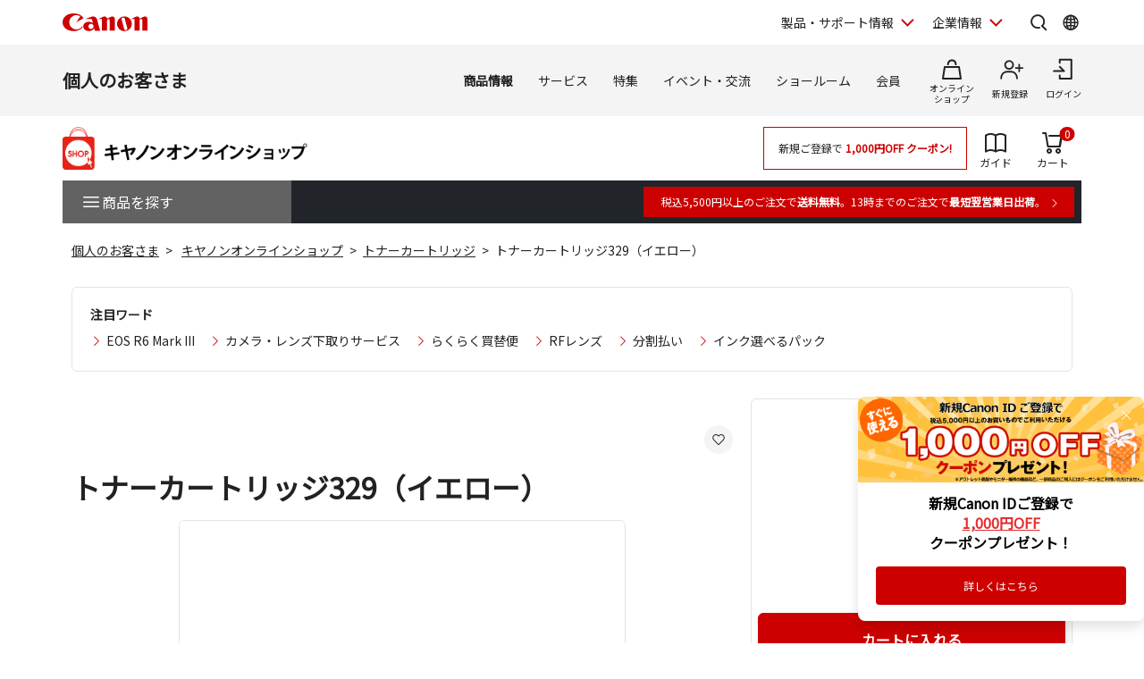

--- FILE ---
content_type: text/html; charset=shift_jis
request_url: https://store.canon.jp/online/g/g4367B003/
body_size: 28923
content:
<!DOCTYPE HTML PUBLIC "-//W3C//DTD HTML 4.01 Transitional//EN"
    "http://www.w3.org/TR/html4/loose.dtd">
<html lang="ja" >
<head>

<script type="text/javascript">
function recaptchaToken() {
    return true;
}
</script>



<script type="text/javascript">
window.dataLayer = window.dataLayer || [];
dataLayer.push({
  'userCode': null,
  'userType': null,
  'companyCode': null,
  'canonID': null,
  'loginStatus': '未ログイン',
  'possessionType': null,
  'pageRole': '商品詳細',
  'pageBrand': null,
  'salesClass': null,

  'shopName': 'COS'
});

dataLayer.push({
  'event': 'view_item',
  'ecommerce': {
    'detail': {
      'products': [{
        'id': '4367B003',
        'name': 'トナーカートリッジ329（イエロー）',
        'brand': null,
        'category': '43:トナーカートリッジ',
        'variant': null,
        'price': '6600',
        'dimension21': 'DB',
        'dimension22': '20240122',
        'dimension23': '0/1/10/11/2/20/3/31/32/4/5/6/7/8/9',
        'dimension24': null,
        'dimension25': '4367B003',
        'dimension26': '6600',
        'dimension27': null,
        'dimension28': null,
        'dimension29': null,
        'dimension30': null
      }]
    }
  }
});




</script>

<script type="text/javascript">

var GA_flowtype = "COS";
var GA_user_type = "ゲスト";
var GA_user_id = "";




</script>

<script type="text/javascript">
var karte_user_id = "";
var karte_email = "";
var karte_subscription = "";
var karte_age = "";
var karte_gender = "";
var karte_birth_month = "";
var karte_pref = "";
var karte_coupon = "";
var karte_rank = "";
var karte_last_buy_date = "";
var karte_buy_times = "";
var karte_buy_total = "";
var karte_addmission_month = "";
var karte_user_product_type = "";
var karte_member_kind = "";
var karte_member_flag = "";
var karte_cf_company = "";
var karte_birth_month_day = "";
var karte_birth_day = "";
var karte_generation = "";
var karte_subscription_cig = "";
var karte_subscription_cos = "";
var karte_subscription_phb = "";
var karte_subscription_mil = "";
var karte_subscription_biz = "";

var karte_encrypted_customer = "";
var karte_persona = "";

var karte_rank_value = "";




var karte_item_id = "4367B003";
var karte_name = "トナーカートリッジ329（イエロー）";
var karte_price = 7260;
var karte_item_url = "https://store.canon.jp/online/g/g4367B003";
var karte_item_image_url = "https://store.canon.jp/img/goods/S/4367B003.jpg";
var karte_category1 = "43";
var karte_category2 = "43";
var karte_category3 = "43";
var karte_brand = "";
var karte_category4 = "43";



</script>

<!-- Google Tag Manager -->
<script>(function(w,d,s,l,i){w[l]=w[l]||[];w[l].push({'gtm.start':
new Date().getTime(),event:'gtm.js'});var f=d.getElementsByTagName(s)[0],
j=d.createElement(s),dl=l!='dataLayer'?'&l='+l:'';j.async=true;j.src=
'https://www.googletagmanager.com/gtm.js?id='+i+dl;f.parentNode.insertBefore(j,f);
})(window,document,'script','dataLayer','GTM-MJRT257');</script>
<!-- End Google Tag Manager -->

<title>トナーカートリッジ329（イエロー）:トナーカートリッジ 通販｜キヤノンオンラインショップ</title>
<meta name="description" content="トナーカートリッジ329（イエロー）｜キヤノンマーケティングジャパンが運営する公式通販サイトです。税込5,500円以上のご購入で送料無料。お買い物でポイントも貯まってお得。デジタルカメラ・交換レンズ・プリンター・各種アクセサリー・消耗品・パーツ等を取り扱っています。">
<meta name="keywords" content="トナーカートリッジ329（イエロー）,トナーカートリッジ,価格,販売,公式,デジタルカメラ,一眼,プリンタ,キヤノン,Canon,オンラインショップ">


	<link rel="canonical" href="https://store.canon.jp/online/g/g4367B003/">

<meta http-equiv="X-UA-Compatible" content="IE=edge">
<meta http-equiv="Content-Type" content="text/html; charset=Shift_JIS">
<meta http-equiv="Content-Script-Type" content="text/javascript">
<meta http-equiv="Content-Style-Type" content="text/css">
<meta name="viewport" content="width=device-width, user-scalable=no, initial-scale=1, maximum-scale=1">
<!--  CSS // -->
<link rel="stylesheet" href="/common/css/reset.css?20240203">
<link rel="stylesheet" href="/common/new/css/layout.css?20240203">
<link rel="stylesheet" href="/common/new/css/module_res.css?20241101">
<link rel="stylesheet" href="/common/css/card.css?20240203">
<link rel="stylesheet" href="/common/new/css/card.css?20240203">
<link rel="stylesheet" href="/common/css/jquery.bxslider.css">
<link rel="stylesheet" href="/common/css/slick.css">

<link rel="stylesheet" href="/common/css/jquery.suggest.css">
<link rel="stylesheet" href="/common/css/cart.css">
<link rel="stylesheet" href="/common/css/option.css">
<link rel="stylesheet" href="/common/css/featherlight.min.css?20240203">
<link rel="stylesheet" href="/new/css/style.css?20240203" media="all">

<link href="/-/media/Project/Canon/CanonJP/shared/style/normalize.css" rel="stylesheet">

<link href="/-/media/Project/Canon/CanonJP/shared/style/common.css?ver=1.1" rel="stylesheet">
<link href="/-/media/Project/Canon/CanonJP/common/script/lib/css/swiper-bundle.min.css" rel="stylesheet">
<link href="/-/media/Project/Canon/CanonJP/common/style/expansion-modules.css" rel="stylesheet">
<link href="/common/new/css/style.css?20240203" rel="stylesheet">
<link rel="stylesheet" href="/css/display_switch.css">
<link rel="stylesheet" href="/new/css/lego_photojewel.css">
<link rel="stylesheet" href="/css/dropframe.css">
<!--  // CSS -->
<link rel="alternate" type="application/rss+xml" title="キヤノンオンラインショップ" href="https://store.canon.jp/online/topic/feed.rss" >
<!--  JS // -->
<!-- <script src="/common/js/jquery.js" type="text/javascript"></script> -->
<script src="/-/media/Project/Canon/CanonJP/shared/jquery.min.js"></script>
<script src="/common/js/jquery.bxSlider.js" type="text/javascript"></script>
<script src="/common/js/slick.min.js" type="text/javascript"></script>
<script src="/common/new/js/jquery.balloon.js" type="text/javascript"></script>
<script src="/common/js/suggest.js" type="text/javascript"></script>
<script src="/common/new/js/heightLine.js?20240203" type="text/javascript"></script>
<script src="/common/js/jquery.tile.js?20240203" type="text/javascript"></script>
<script src="/common/js/default.js?20240203" type="text/javascript"></script>

<script src="/common/js/script.js?20240203" type="text/javascript"></script>
<script src="/common/new/js/script_add.js" type="text/javascript"></script>
<script src="/common/js/stockup.js?20190705" type="text/javascript"></script>
<script src="/common/js/suggest_value.js?20240203" type="text/javascript" charset="UTF-8"></script>

<script language="JavaScript" type="text/javascript" src="/js/jquery-ui.js?20240203"></script>
<script language="JavaScript" type="text/javascript" src="/js/common.js?20240203"></script>
<script language="JavaScript" type="text/javascript" src="/js/ida.js"></script>
<!--  // JS -->
<meta name="google-site-verification" content="a8WDysxRf7AOHQf3vPlPO1G4Ziz5CmE8s8xhczHOHcU" />

<link rel="shortcut icon" href="/img/icon/favicon.ico" type="image/vnd.microsoft.icon">
<link rel="apple-touch-icon" href="/img/icon/apple-touch-icon.png">

<script>
var language = (window.navigator.languages && window.navigator.languages[0]) ||
            window.navigator.language ||
            window.navigator.userLanguage ||
            window.navigator.browserLanguage;
</script>

<meta name="description" content="">
<link rel="preconnect" href="https://fonts.googleapis.com">
<link rel="preconnect" href="https://fonts.gstatic.com" crossorigin="">
<link href="https://fonts.googleapis.com/css?family=Noto+Sans+JP&amp;display=swap" rel="stylesheet">
<link href="https://fonts.googleapis.com/css2?family=Roboto:wght@400;500;700&amp;display=swap" rel="stylesheet">

<link href="/-/media/Project/Canon/CanonJP/shared/style/slick.css" rel="stylesheet">
<link href="/-/media/Project/Canon/CanonJP/shared/style/slick-theme.css" rel="stylesheet">
<link href="/-/media/Project/Canon/CanonJP/shared/style/style-cms.css?ver=1.0.8.2" rel="stylesheet">
<link href="/-/media/Project/Canon/CanonJP/common/script/lib/css/air-datepicker.min.css" rel="stylesheet">
<link href="/-/media/Project/Canon/CanonJP/common/script/lib/css/scroll-hint.css" rel="stylesheet">

<script src="/-/media/Project/Canon/CanonJP/shared/init.js"></script>
<!-- <script src="/-/media/Project/Canon/CanonJP/shared/jquery.min.js"></script> -->
<link rel="stylesheet" href="/common/new/css/style-current.css">
<link rel="stylesheet" href="/common/new/css/style-legacy.css?20250117">



	<script type="text/javascript" src="/js/goods_ajax_cart_res.js?20240203"></script>


   <script type="text/javascript" src="/js/goods_variationset.js?20240203"></script>
   <script type="text/javascript" src="/js/goods_accessorysuppset.js?20240203"></script>


<script type="text/javascript" src="/js/goods_reservation_cart.js"></script>
<script type="text/javascript" src="/js/datalayerpush.js"></script>
<script type="text/javascript" src="/js/datalayerpushadd.js"></script>
<link rel="stylesheet" type="text/css" href="/css/core.css">
<link rel="stylesheet" type="text/css" href="/css/skin.css">


</head>
<body >
<!-- Google Tag Manager (noscript) -->
<noscript><iframe src="https://www.googletagmanager.com/ns.html?id=GTM-MJRT257"
height="0" width="0" style="display:none;visibility:hidden"></iframe></noscript>
<!-- End Google Tag Manager (noscript) -->

<script type="text/javascript" src="/js/goods_serial_check.js?20200727"></script>
<link rel="stylesheet" type="text/css" href="/css/serial.css">

<div id="modal_">
<div id="modalOverlay_">閉じる</div>
<div id="modalContents_">
<p class="btnClose_"><a href="#" class="close_"><img src="/common/img/btn_close.png" width="20" height="19" alt="閉じる" /></a></p>
<p class="ttl_">シリアル番号を入力してください</p>
<div id="modalTxt_">
<p>現在ご使用の製品シリアル番号を入力してください。<br>
「シリアル番号」が不明な場合は<a onclick="Javascript:window.open('http://canon-its.jp/product/tc/supp.html','canon','status=0,toolbar=0,scrollbars=1,width=950,height=520,location=0,menubar=0,directories=0,resizable=1');return false;" title="お問合せ" href="#">こちら</a>よりお問い合わせください。
</p>
<!-- / #modalTxt --></div>
<div class="modalForm_">
<p class="error_">※シリアル番号を入力してください</p>
<form>
<span class="inputBg_ serial01_"><input type="text" maxlength="2" name="serial1" class="inputW45_"></span>-<span class="inputBg_ serial02_"><input type="text" size="20" name="serial2" class="inputW180_"></span>
<input type="submit" value="認証">
</form>
<p class="txt_">※1つ目の入力欄には「T」から始まる2ケタ、<br>
続くシリアルNOは2つ目の入力欄にご入力ください。</p>
<p class="layoutC_"><a class="close_" href="#">ウィンドウを閉じる</a></p>
<!-- / #modalForm --></div>
<!-- / #modalContents --></div>
<!-- / #modal --></div>
<script type="text/javascript" src="/js/goods_serial_check_chk1.js"></script>






	
		
			
				          <div class="site-header">
            <div class="site-header__inner">
              <a class="site-header__site-link" href="https://canon.jp/">
                <p class="site-header__title">
                  <span class="site-header__logo">
                    <img class="site-header__logo-img" src="/other-system/-/media/Project/Canon/CanonJP/common/image/Header/Canonlogo_global.svg?la=ja-JP&amp;hash=0435D0B79D37F7CA6D5BAF14D762FE88" width="95" height="20" alt="キヤノン">
                  </span>
                </p>
              </a>

              <div class="site-header__menu">

                <div class="mod-header-sp-menu">
                  <ul class="mod-header-sp-menu__list">
                    <li class="mod-header-sp-menu__item">
                      <button class="mod-header-sp-menu__icon-button" type="button" data-icon="login" data-drawer-open="drawer-login-menu" aria-label="ログインメニューを開く">
                        <span class="mod-header-sp-menu__icon-label">ログイン</span>
                      </button>
                    </li>
                    <li class="mod-header-sp-menu__item">
                      <button class="mod-header-sp-menu__icon-button" type="button" data-icon="menu-open" data-drawer-open="drawer-site-menu" aria-label="サイトメニューを開く">
                        <span class="mod-header-sp-menu__icon-label">メニュー</span>
                      </button>
                    </li>
                  </ul>
                <!-- mod-header-sp-menu --></div>

                <div class="mod-header-menu">
                  <ul class="mod-header-menu__list">
                    <li class="mod-header-menu__item">
                      <button type="button" class="mod-header-menu__pulldown" aria-label="製品・サポート情報を開く" data-pulldown-open="pulldown-product-support">
                        製品・サポート情報
                      </button>
                      <div class="mod-pulldown anime--pulldown-fade" id="pulldown-product-support" aria-hidden="true">
                        <div class="mod-pulldown__backdrop" tabindex="0" data-pulldown-close=""></div>
                        <div class="mod-pulldown__container" data-category-menu="product-support" role="dialog" aria-modal="true" aria-labelledby="pulldown-product-support--title">
                          <div class="mod-pulldown__header">
                            <h2 id="pulldown-product-support--title" class="mod-pulldown__title">製品・サポート情報</h2>
                          </div>
                          <div id="pulldown-product-support--content" class="mod-pulldown__content">
                            <div class="mod-pulldown-menu">
                              <div class="mod-pulldown-menu__category">
                                <p class="mod-pulldown-menu__title">
                                  <a href="https://personal.canon.jp">個人のお客さま</a>
                                </p>
                                <ul class="mod-pulldown-menu__list">
                                  <li>
                                    <a href="https://personal.canon.jp/product/camera?id=hn">レンズ交換式カメラ・レンズ</a>
                                  </li>
                                  <li>
                                    <a href="https://personal.canon.jp/product/compact-digital-camera?id=hn">コンパクトデジタルカメラ</a>
                                  </li>
                                  <li>
                                    <a href="https://personal.canon.jp/product/printer?id=hn">プリンター・スキャナー</a>
                                  </li>
                                  <li>
                                    <a href="https://personal.canon.jp/product/business-tool?id=hn">電卓・その他ビジネスツール</a>
                                  </li>
                                </ul>
                              </div>
                              <div class="mod-pulldown-menu__category">
                                <p class="mod-pulldown-menu__title">
                                  <a href="https://canon.jp/business/?id=hn">法人のお客さま</a>
                                </p>
                                <ul class="mod-pulldown-menu__list">
                                  <li>
                                    <a href="https://canon.jp/business/solution/list/?id=hn">商品・ソリューション</a>
                                  </li>
                                  <li>
                                    <a href="https://canon.jp/business/case/?id=hn">導入事例</a>
                                  </li>
                                  <li>
                                    <a href="https://canon.jp/business/trend/?id=hn">ビジネストレンド</a>
                                  </li>
                                  <li>
                                    <a href="https://canon.jp/business/event/?id=hn">セミナーイベント</a>
                                  </li>
                                  <li>
                                    <a href="https://corporate.canon.jp/profile/communications/showroom?id=hn">ショールーム</a>
                                  </li>
                                </ul>
                              </div>
                              <div class="mod-pulldown-menu__category">
                                <p class="mod-pulldown-menu__title">
                                  <a href="https://canon.jp/support/?id=hn">サポート</a>
                                </p>
                                <ul class="mod-pulldown-menu__list">
                                  <li>
                                    <a href="https://canon.jp/support/faq/?id=hn">よくあるご質問　</a>
                                  </li>
                                  <li>
                                    <a href="https://canon.jp/support/manual/?id=hn">マニュアルダウンロード</a>
                                  </li>
                                  <li>
                                    <a href="https://canon.jp/support/software/?id=hn">ソフトウエアダウンロード</a>
                                  </li>
                                  <li>
                                    <a href="https://canon.jp/support/repair-index/?id=hn">修理メンテナンス</a>
                                  </li>
                                </ul>
                              </div>
                            </div>
                          </div>
                          <button type="button" class="mod-pulldown__close" aria-label="閉じる" data-pulldown-close=""></button>
                        </div>
                      </div>
                    </li>
                    <li class="mod-header-menu__item">
                      <button type="button" class="mod-header-menu__pulldown" aria-label="企業情報を開く" data-pulldown-open="pulldown-corporate">
                        企業情報
                      </button>
                      <div class="mod-pulldown anime--pulldown-fade" id="pulldown-corporate" aria-hidden="true">
                        <div class="mod-pulldown__backdrop" tabindex="-1" data-pulldown-close=""></div>
                        <div class="mod-pulldown__container" data-category-menu="corporate" role="dialog" aria-modal="true" aria-labelledby="pulldown-corporate--title">
                          <div class="mod-pulldown__header">
                            <h2 id="pulldown-corporate--title" class="mod-pulldown__title">企業情報</h2>
                          </div>
                          <div id="pulldown-corporate--content" class="mod-pulldown__content">
                            <div class="mod-pulldown-menu">
                              <div class="mod-pulldown-menu__category">
                                <p class="mod-pulldown-menu__title">
                                  <a href="https://corporate.canon.jp/?id=hn">キヤノンマーケティングジャパングループ企業情報</a>
                                </p>
                                <ul class=" mod-pulldown-menu__list"=""="">
                                  <li>
                                    <a href="https://corporate.canon.jp/profile/?id=hn">キヤノンMJグループについて</a>
                                  </li>
                                  <li>
                                    <a href="https://corporate.canon.jp/profile/group/?id=hn">グループ会社一覧</a>
                                  </li>
                                  <li>
                                    <a href="https://corporate.canon.jp/sustainability/?id=hn">サステナビリティ</a>
                                  </li>
                                  <li>
                                    <a href="https://corporate.canon.jp/ir/?id=hn">投資家向け情報</a>
                                  </li>
                                  <li>
                                    <a href="https://corporate.canon.jp/recruit/?id=hn">採用情報</a>
                                  </li>
                                  <li>
                                    <a href="https://corporate.canon.jp/newsrelease/?id=hn">ニュースリリース</a>
                                  </li>
                                </ul>
                              </div>
                            </div>
                          </div>
                          <button type="button" class="mod-pulldown__close" aria-label="閉じる" data-pulldown-close=""></button>
                        </div>
                      </div>
                    </li>
                  </ul>

                  <div class="site-header__search">
                    <button type="button" class="site-header__icon-button" aria-label="サイト内検索を開く" data-icon="search" data-pulldown-open="pulldown-search"></button>
                    <div class="mod-pulldown anime--pulldown-fade" id="pulldown-search" aria-hidden="true">
                      <div class="mod-pulldown__backdrop" tabindex="-1" data-pulldown-close=""></div>
                      <div class="mod-pulldown__container of--icon-button-offset" data-category-menu="search" role="dialog" aria-modal="true" aria-labelledby="pulldown-search--title">
                        <div class="mod-pulldown__header">
                          <h2 id="pulldown-search--title" class="mod-pulldown__title">サイト内検索</h2>
                        </div>
                        <div id="pulldown-search--content" class="mod-pulldown__content">
                          <form action="https://canon.jp/search" method="GET">
                            <div class="mod-pulldown-search">
                              <input class="mod-pulldown-search__field" type="text" value="" name="q" id="MF_form_phrase" autocomplete="off" placeholder="キーワードが入ります。">
                              <button class="mod-pulldown-search__button" type="submit" aria-label="検索"></button>
                            </div>
                          </form>
                        </div>
                        <button type="button" class="mod-pulldown__close" aria-label="閉じる" data-pulldown-close=""></button>
                      </div>
                    </div>
                  </div>

                  <div class="site-header__global-site">
                    <button type="button" class="site-header__icon-button" aria-label="Global Networkを開く" data-icon="global" data-pulldown-open="pulldown-global"></button>
                    <div class="mod-pulldown anime--pulldown-fade" id="pulldown-global" aria-hidden="true">
                      <div class="mod-pulldown__backdrop" tabindex="-1" data-pulldown-close=""></div>
                      <div class="mod-pulldown__container of--icon-button-offset" role="dialog" aria-modal="true" aria-labelledby="pulldown-global--title">
                        <div class="mod-pulldown__header">
                          <h2 id="pulldown-global--title" class="mod-pulldown__title">Global Network</h2>
                        </div>
                        <div id="pulldown-global--content" class="mod-pulldown__content">
                          <div class="mod-pulldown-global">
                            <div class="mod-pulldown-global__detail">
                              <p class="mod-pulldown-global__title"><strong>Canon Global</strong></p>
                              <ul class="mod-pulldown-global__list">
                                <li>
                                  <a href="https://global.canon/ja/">日本語</a>
                                </li>
                                <li>
                                  <a href="https://global.canon/en/">English</a>
                                </li>
                              </ul>
                            </div>
                            <div class="mod-pulldown-global__detail">
                              <p class="mod-pulldown-global__title"><strong>Canon Marketing Japan Inc.</strong></p>
                              <ul class="mod-pulldown-global__list">
                                <li>
                                  <a href="https://canon.jp/">日本語</a>
                                </li>
                                <li>
                                  <a href="https://cweb.canon.jp/eng/corporate/">English</a>
                                </li>
                              </ul>
                            </div>
                          </div>
                        </div>
                        <button type="button" class="mod-pulldown__close" aria-label="閉じる" data-pulldown-close=""></button>
                      </div>
                    </div>
                  </div>

                <!-- mod-header-menu --></div>
              <!-- site-header__menu --></div>
            <!-- site-header__inner --></div>

            <div class="mod-drawer anime--drawer-fade" id="drawer-login-menu">
              <div class="mod-drawer__container" role="dialog" aria-modal="true" aria-labelledby="drawer-login-menu--title">
                <div class="mod-drawer__header">
                  <h2 class="mod-drawer__title" id="drawer-login-menu--title"><span>ログインメニュー</span></h2>
                </div>
                <div class="mod-drawer__content" id="drawer-login-menu--content">
                  <div class="mod-drawer__menu">
                    <ul class="mod-drawer__list">
                      <li class="mod-drawer__item">
                        <a href="https://auth.personal.canon.jp/auth/cmj/canonid/login/?is=1&redirect_uri=https://store.canon.jp/online/goods/goods.aspx?goods=4367B003" data-icon="login">ログイン</a>
                      </li>
                      <li class="mod-drawer__item">
                        <a href="https://personal.canon.jp/membership-id/canonid-introduction?fromcd=1&tourl=https://store.canon.jp/online/goods/goods.aspx?goods=4367B003" data-icon="register">新規登録</a>
                      </li>
                    </ul>
                  </div>
                </div>
              </div>
              <button class="mod-drawer__close" type="button" data-drawer-close=""><span class="mod-drawer__close-label">閉じる</span></button>
            <!-- drawer-login-menu --></div>


			<div class="mod-drawer anime--drawer-fade" id="drawer-site-menu" aria-hidden="true">
				<div class="mod-drawer__container" role="dialog" aria-modal="true" aria-labelledby="drawer-site-menu--title">
					<div class="mod-drawer__header">
						<h2 class="mod-drawer__title" id="drawer-site-menu--title">
							<span>サイトメニュー</span>
						</h2>
					</div>
					<div class="mod-drawer__content js--drawer-slide-menu" id="drawer-site-menu--content">
						<div id="drawer-site-menu-lv1--top" class="mod-drawer-slide-menu" data-drawer-slide-menu="" aria-hidden="false">
							<form action="https://canon.jp/search" method="GET">
								<div class="mod-drawer-search">
									<input class="mod-drawer-search__field" type="text" value="" name="q" id="MF_form_phrase" autocomplete="off" placeholder="サイト内検索">
									<button class="mod-drawer-search__button" type="submit" aria-label="検索"></button>
								</div>
							</form>
							<div class="mod-drawer-site-menu">
								<div class="mod-drawer-site-menu__category">
									<p class="mod-drawer-site-menu__title">個人のお客さま</p>
									<ul class="mod-drawer-site-menu__list">
										<li>
											<a href="https://personal.canon.jp">トップページ</a>
										</li>
										<li>
											<a data-slide-to-href="" href="https://personal.canon.jp/#drawer-site-menu-lv2--9e5670e3f9a74feeaef0043c772798af" data-pageanchor="base">商品情報</a>
										</li>
										<li>
											<a data-slide-to-href="" href="https://personal.canon.jp/#drawer-site-menu-lv2--6d9e5a229aa14fe688ddaf3873e6f8fb" data-pageanchor="base">サービス</a>
										</li>
										<li>
											<a data-slide-to-href="" href="https://personal.canon.jp/#drawer-site-menu-lv2--481d7cf8ecb846dfb48a26e910c40950" data-pageanchor="base">特集</a>
										</li>
										<li>
											<a data-slide-to-href="" href="https://personal.canon.jp/#drawer-site-menu-lv2--f51b701596a34836b35131304fd83295" data-pageanchor="base">イベント・交流</a>
										</li>
										<li>
											<a data-slide-to-href="" href="https://personal.canon.jp/#drawer-site-menu-lv2--7b290201a84a417d9e27ea18f27017c2" data-pageanchor="base">ショールーム</a>
										</li>
									</ul>
								</div>
							</div>
							<div class="mod-drawer__shop-link">
								<div class="mod-btn var-03">
									<div class="inner">
										<div class="btn of-shop of-full"><a href="https://store.canon.jp/online/default.aspx">オンラインショップ</a></div>
									</div>
								</div>
							</div>
							<div class="mod-drawer-category-menu">
								<ul class="mod-drawer-category-menu__list">
									<li>
										<a href="https://personal.canon.jp">個人のお客さま</a>
									</li>
									<li>
										<a href="https://canon.jp/business">法人のお客さま</a>
									</li>
									<li>
										<a href="https://canon.jp/support">サポート</a>
									</li>
									<li>
										<a href="https://corporate.canon.jp/">企業情報</a>
									</li>
								</ul>
								<ul class="mod-drawer-category-menu__list of-small-padding">
									<li>
										<a href="https://global.canon/ja/">キヤノングローバル</a>
									</li>
								</ul>
							</div>
						</div>
						<div id="drawer-site-menu-lv2--9e5670e3f9a74feeaef0043c772798af" class="mod-drawer-slide-menu" data-drawer-slide-menu="" aria-hidden="true">
							<div class="mod-drawer-slide-menu__action">
								<a class="mod-drawer-slide-menu__back" data-slide-to-href="" href="https://personal.canon.jp/#drawer-site-menu-lv1--top" data-pageanchor="base">戻る</a>
							</div>
							<div class="mod-drawer-site-menu">
								<div class="mod-drawer-site-menu__category">
									<ul class="mod-drawer-site-menu__list">
										<li>
											<a href="https://personal.canon.jp/product">商品情報</a>
										</li>
										<li>
											<a data-slide-to-href="" href="https://personal.canon.jp/#drawer-site-menu-lv3--55a9f45d8c3c4d6b9574dc0d99c13283" data-pageanchor="base">レンズ交換式カメラ・レンズ</a>
										</li>
										<li>
											<a data-slide-to-href="" href="https://personal.canon.jp/#drawer-site-menu-lv3--deb5b23cad3841c6bdbd9b8baedb99d8" data-pageanchor="base">コンパクトデジタルカメラ</a>
										</li>
										<li>
											<a data-slide-to-href="" href="https://personal.canon.jp/#drawer-site-menu-lv3--6c761cc9d9af422eba04cc027ca3a6a3" data-pageanchor="base">プリンター・スキャナー</a>
										</li>
										<li>
											<a data-slide-to-href="" href="https://personal.canon.jp/#drawer-site-menu-lv3--f69a9aab2ed64565bf5e2046f5c9c5e6" data-pageanchor="base">インクジェットプリンター消耗品</a>
										</li>
										<li>
											<a data-slide-to-href="" href="https://personal.canon.jp/#drawer-site-menu-lv3--8812f8ce47674d5bb9fd8b4491d34fb4" data-pageanchor="base">電卓・その他ビジネスツール</a>
										</li>
										<li>
											<a data-slide-to-href="" href="https://personal.canon.jp/#drawer-site-menu-lv3--ef9fcbfeea2f4bec96be938f742f12bb" data-pageanchor="base">双眼鏡</a>
										</li>
										<li>
											<a href="https://personal.canon.jp/product/photo-collection">写真集</a>
										</li>
										<li>
											<a href="https://personal.canon.jp/product/albos">Light＆Speaker</a>
										</li>
									</ul>
								</div>
							</div>
						</div>
						<div id="drawer-site-menu-lv3--55a9f45d8c3c4d6b9574dc0d99c13283" class="mod-drawer-slide-menu" data-drawer-slide-menu="" aria-hidden="true">
							<div class="mod-drawer-slide-menu__action">
								<a class="mod-drawer-slide-menu__back" data-slide-to-href="" href="https://personal.canon.jp/#drawer-site-menu-lv2--9e5670e3f9a74feeaef0043c772798af" data-pageanchor="base">戻る</a>
							</div>
							<div class="mod-drawer-site-menu">
								<div class="mod-drawer-site-menu__category">
									<ul class="mod-drawer-site-menu__list">
										<li>
											<a href="https://personal.canon.jp/product/camera">レンズ交換式カメラ・レンズ</a>
										</li>
										<li>
											<a href="https://personal.canon.jp/product/camera/eos">レンズ交換式カメラ</a>
										</li>
										<li>
											<a href="https://personal.canon.jp/product/camera/rf">RFレンズ</a>
										</li>
										<li>
											<a href="https://personal.canon.jp/product/camera/ef">EFレンズ</a>
										</li>
										<li>
											<a href="https://personal.canon.jp/product/camera/comparison">カメラ本体比較表</a>
										</li>
										<li>
											<a href="https://personal.canon.jp/product/camera/accessory">カメラ本体アクセサリー</a>
										</li>
										<li>
											<a href="https://personal.canon.jp/product/camera/lens-accessory">レンズアクセサリー</a>
										</li>
										<li>
											<a href="https://personal.canon.jp/product/camera/software">ソフトウエア・アプリ</a>
										</li>
										<li>
											<a href="https://personal.canon.jp/product/camera/feature">EOS共通特長</a>
										</li>
										<li>
											<a href="https://personal.canon.jp/product/camera/pdf-catalog">商品カタログ</a>
										</li>
									</ul>
								</div>
							</div>
						</div>
						<div id="drawer-site-menu-lv3--deb5b23cad3841c6bdbd9b8baedb99d8" class="mod-drawer-slide-menu" data-drawer-slide-menu="" aria-hidden="true">
							<div class="mod-drawer-slide-menu__action">
								<a class="mod-drawer-slide-menu__back" data-slide-to-href="" href="https://personal.canon.jp/#drawer-site-menu-lv2--9e5670e3f9a74feeaef0043c772798af" data-pageanchor="base">戻る</a>
							</div>
							<div class="mod-drawer-site-menu">
								<div class="mod-drawer-site-menu__category">
									<ul class="mod-drawer-site-menu__list">
										<li>
											<a href="https://personal.canon.jp/product/compact-digital-camera">コンパクトデジタルカメラ</a>
										</li>
										<li>
											<a href="https://personal.canon.jp/product/compact-digital-camera/powershot">カメラ本体</a>
										</li>
										<li>
											<a href="https://personal.canon.jp/product/compact-digital-camera/compasrison">商品比較表</a>
										</li>
										<li>
											<a href="https://personal.canon.jp/product/compact-digital-camera/accessory">アクセサリー紹介</a>
										</li>
										<li>
											<a href="https://personal.canon.jp/product/compact-digital-camera/software">ソフトウエア</a>
										</li>
										<li>
											<a href="https://personal.canon.jp/product/compact-digital-camera/technology">共通特長　PowerShot／IXY</a>
										</li>
										<li>
											<a href="https://personal.canon.jp/product/compact-digital-camera/catalog">商品カタログ</a>
										</li>
									</ul>
								</div>
							</div>
						</div>
						<div id="drawer-site-menu-lv3--6c761cc9d9af422eba04cc027ca3a6a3" class="mod-drawer-slide-menu" data-drawer-slide-menu="" aria-hidden="true">
							<div class="mod-drawer-slide-menu__action">
								<a class="mod-drawer-slide-menu__back" data-slide-to-href="" href="https://personal.canon.jp/#drawer-site-menu-lv2--9e5670e3f9a74feeaef0043c772798af" data-pageanchor="base">戻る</a>
							</div>
							<div class="mod-drawer-site-menu">
								<div class="mod-drawer-site-menu__category">
									<ul class="mod-drawer-site-menu__list">
										<li>
											<a href="https://personal.canon.jp/product/printer">プリンター・スキャナー</a>
										</li>
										<li>
											<a data-slide-to-href="" href="https://personal.canon.jp/#drawer-site-menu-lv4--6cad1b61f70d4714b901ac1ad6e874b9" data-pageanchor="base">インクジェットプリンター</a>
										</li>
										<li>
											<a data-slide-to-href="" href="https://personal.canon.jp/#drawer-site-menu-lv4--e16327efdd7d4f4aa09c7331b991415f" data-pageanchor="base">ビジネスインクジェットプリンター</a>
										</li>
										<li>
											<a data-slide-to-href="" href="https://personal.canon.jp/#drawer-site-menu-lv4--7858df5567e549ac8e5aea0d69fd84a9" data-pageanchor="base">ミニフォトプリンター</a>
										</li>
										<li>
											<a data-slide-to-href="" href="https://personal.canon.jp/#drawer-site-menu-lv4--6829b62cca9b418fa561dad291080eac" data-pageanchor="base">パーソナル向けスキャナー </a>
										</li>
										<li>
											<a data-slide-to-href="" href="https://personal.canon.jp/#drawer-site-menu-lv4--5e8d13dd385042d2a82e53cac68577e9" data-pageanchor="base">プリンターソフトウエア・アプリ</a>
										</li>
										<li>
											<a href="https://personal.canon.jp/product/printer/catalog">商品カタログ</a>
										</li>
									</ul>
								</div>
							</div>
						</div>
						<div id="drawer-site-menu-lv4--6cad1b61f70d4714b901ac1ad6e874b9" class="mod-drawer-slide-menu" data-drawer-slide-menu="" aria-hidden="true">
							<div class="mod-drawer-slide-menu__action">
								<a class="mod-drawer-slide-menu__back" data-slide-to-href="" href="https://personal.canon.jp/#drawer-site-menu-lv3--6c761cc9d9af422eba04cc027ca3a6a3" data-pageanchor="base">戻る</a>
							</div>
							<div class="mod-drawer-site-menu">
								<div class="mod-drawer-site-menu__category">
									<ul class="mod-drawer-site-menu__list">
										<li>
											<a href="https://personal.canon.jp/product/printer/pixus">インクジェットプリンター</a>
										</li>
										<li>
											<a href="https://personal.canon.jp/product/printer/pixus/lineup">商品一覧</a>
										</li>
										<li>
											<a href="https://personal.canon.jp/product/printer/pixus/comparison">商品比較表</a>
										</li>
										<li>
											<a href="https://personal.canon.jp/product/printer/pixus/function">共通特長</a>
										</li>
										<li>
											<a href="https://personal.canon.jp/product/printer/pixus/sp-movie">商品紹介ムービー</a>
										</li>
										<li>
											<a href="https://personal.canon.jp/product/printer/pixus/option">オプション紹介</a>
										</li>
									</ul>
								</div>
							</div>
						</div>
						<div id="drawer-site-menu-lv4--e16327efdd7d4f4aa09c7331b991415f" class="mod-drawer-slide-menu" data-drawer-slide-menu="" aria-hidden="true">
							<div class="mod-drawer-slide-menu__action">
								<a class="mod-drawer-slide-menu__back" data-slide-to-href="" href="https://personal.canon.jp/#drawer-site-menu-lv3--6c761cc9d9af422eba04cc027ca3a6a3" data-pageanchor="base">戻る</a>
							</div>
							<div class="mod-drawer-site-menu">
								<div class="mod-drawer-site-menu__category">
									<ul class="mod-drawer-site-menu__list">
										<li>
											<a href="https://personal.canon.jp/product/printer/maxify">ビジネスインクジェットプリンター</a>
										</li>
										<li>
											<a href="https://personal.canon.jp/product/printer/maxify/lineup">商品一覧</a>
										</li>
										<li>
											<a href="https://personal.canon.jp/product/printer/maxify/comparison">商品比較表</a>
										</li>
										<li>
											<a href="https://personal.canon.jp/product/printer/maxify/option">オプション紹介</a>
										</li>
										<li>
											<a href="https://personal.canon.jp/product/printer/maxify/sp-movie">商品紹介ムービー</a>
										</li>
									</ul>
								</div>
							</div>
						</div>
						<div id="drawer-site-menu-lv4--7858df5567e549ac8e5aea0d69fd84a9" class="mod-drawer-slide-menu" data-drawer-slide-menu="" aria-hidden="true">
							<div class="mod-drawer-slide-menu__action">
								<a class="mod-drawer-slide-menu__back" data-slide-to-href="" href="https://personal.canon.jp/#drawer-site-menu-lv3--6c761cc9d9af422eba04cc027ca3a6a3" data-pageanchor="base">戻る</a>
							</div>
							<div class="mod-drawer-site-menu">
								<div class="mod-drawer-site-menu__category">
									<ul class="mod-drawer-site-menu__list">
										<li>
											<a href="https://personal.canon.jp/product/printer/miniphotoprinter">ミニフォトプリンター</a>
										</li>
										<li>
											<a href="https://personal.canon.jp/product/printer/miniphotoprinter/comparison">商品比較表</a>
										</li>
										<li>
											<a href="https://personal.canon.jp/product/printer/miniphotoprinter/supply">消耗品・オプション品</a>
										</li>
										<li>
											<a href="https://personal.canon.jp/product/printer/miniphotoprinter/name">名入れサービス</a>
										</li>
										<li>
											<a href="https://personal.canon.jp/product/printer/miniphotoprinter/enq">ユーザーアンケートのお願い</a>
										</li>
									</ul>
								</div>
							</div>
						</div>
						<div id="drawer-site-menu-lv4--6829b62cca9b418fa561dad291080eac" class="mod-drawer-slide-menu" data-drawer-slide-menu="" aria-hidden="true">
							<div class="mod-drawer-slide-menu__action">
								<a class="mod-drawer-slide-menu__back" data-slide-to-href="" href="https://personal.canon.jp/#drawer-site-menu-lv3--6c761cc9d9af422eba04cc027ca3a6a3" data-pageanchor="base">戻る</a>
							</div>
							<div class="mod-drawer-site-menu">
								<div class="mod-drawer-site-menu__category">
									<ul class="mod-drawer-site-menu__list">
										<li>
											<a href="https://personal.canon.jp/product/printer/canoscan">パーソナル向けスキャナー </a>
										</li>
										<li>
											<a href="https://personal.canon.jp/product/printer/canoscan/eco">省エネ　環境に配慮した設計</a>
										</li>
										<li>
											<a href="https://personal.canon.jp/product/printer/canoscan/cost-speed">測定環境</a>
										</li>
									</ul>
								</div>
							</div>
						</div>
						<div id="drawer-site-menu-lv4--5e8d13dd385042d2a82e53cac68577e9" class="mod-drawer-slide-menu" data-drawer-slide-menu="" aria-hidden="true">
							<div class="mod-drawer-slide-menu__action">
								<a class="mod-drawer-slide-menu__back" data-slide-to-href="" href="https://personal.canon.jp/#drawer-site-menu-lv3--6c761cc9d9af422eba04cc027ca3a6a3" data-pageanchor="base">戻る</a>
							</div>
							<div class="mod-drawer-site-menu">
								<div class="mod-drawer-site-menu__category">
									<ul class="mod-drawer-site-menu__list">
										<li>
											<a href="https://personal.canon.jp/product/printer/software">プリンターソフトウエア・アプリ</a>
										</li>
										<li>
											<a href="https://personal.canon.jp/product/printer/software/pixus">パソコン用ソフトウエア　インクジェットプリンター</a>
										</li>
										<li>
											<a href="https://personal.canon.jp/product/printer/software/maxify">パソコン用ソフトウエア　ビジネスインクジェットプリンター</a>
										</li>
										<li>
											<a href="https://personal.canon.jp/product/printer/software/miniphotoprinter">iNSPiC用アプリケーション</a>
										</li>
									</ul>
								</div>
							</div>
						</div>
						<div id="drawer-site-menu-lv3--f69a9aab2ed64565bf5e2046f5c9c5e6" class="mod-drawer-slide-menu" data-drawer-slide-menu="" aria-hidden="true">
							<div class="mod-drawer-slide-menu__action">
								<a class="mod-drawer-slide-menu__back" data-slide-to-href="" href="https://personal.canon.jp/#drawer-site-menu-lv2--9e5670e3f9a74feeaef0043c772798af" data-pageanchor="base">戻る</a>
							</div>
							<div class="mod-drawer-site-menu">
								<div class="mod-drawer-site-menu__category">
									<ul class="mod-drawer-site-menu__list">
										<li>
											<a href="https://personal.canon.jp/product/supply">インクジェットプリンター消耗品</a>
										</li>
										<li>
											<a href="https://personal.canon.jp/product/supply/ink">インクカートリッジ検索</a>
										</li>
										<li>
											<a href="https://personal.canon.jp/product/supply/paper">用紙検索</a>
										</li>
										<li>
											<a href="https://personal.canon.jp/product/supply/models">機種名検索</a>
										</li>
										<li>
											<a href="https://personal.canon.jp/product/supply/feature">進化する美しさ「キヤノン純正品」</a>
										</li>
										<li>
											<a href="https://personal.canon.jp/product/supply/other-paper">他社製用紙紹介</a>
										</li>
									</ul>
								</div>
							</div>
						</div>
						<div id="drawer-site-menu-lv3--8812f8ce47674d5bb9fd8b4491d34fb4" class="mod-drawer-slide-menu" data-drawer-slide-menu="" aria-hidden="true">
							<div class="mod-drawer-slide-menu__action">
								<a class="mod-drawer-slide-menu__back" data-slide-to-href="" href="https://personal.canon.jp/#drawer-site-menu-lv2--9e5670e3f9a74feeaef0043c772798af" data-pageanchor="base">戻る</a>
							</div>
							<div class="mod-drawer-site-menu">
								<div class="mod-drawer-site-menu__category">
									<ul class="mod-drawer-site-menu__list">
										<li>
											<a href="https://personal.canon.jp/product/business-tool">電卓・その他ビジネスツール</a>
										</li>
										<li>
											<a data-slide-to-href="" href="https://personal.canon.jp/#drawer-site-menu-lv4--8de7fb2203684a8e82d7c55caf0848bd" data-pageanchor="base">電卓</a>
										</li>
										<li>
											<a href="https://personal.canon.jp/product/business-tool/wordtank">電子辞書</a>
										</li>
										<li>
											<a href="https://personal.canon.jp/product/business-tool/clock-timer">クロック＆タイマー</a>
										</li>
										<li>
											<a data-slide-to-href="" href="https://personal.canon.jp/#drawer-site-menu-lv4--5fb6666cb19f41ab8d9c828c81bf3fde" data-pageanchor="base">ポインター</a>
										</li>
										<li>
											<a href="https://personal.canon.jp/product/business-tool/page-clicker">ページクリッカー</a>
										</li>
										<li>
											<a href="https://personal.canon.jp/product/business-tool/catalog">商品カタログ（PDF）</a>
										</li>
									</ul>
								</div>
							</div>
						</div>
						<div id="drawer-site-menu-lv4--8de7fb2203684a8e82d7c55caf0848bd" class="mod-drawer-slide-menu" data-drawer-slide-menu="" aria-hidden="true">
							<div class="mod-drawer-slide-menu__action">
								<a class="mod-drawer-slide-menu__back" data-slide-to-href="" href="https://personal.canon.jp/#drawer-site-menu-lv3--8812f8ce47674d5bb9fd8b4491d34fb4" data-pageanchor="base">戻る</a>
							</div>
							<div class="mod-drawer-site-menu">
								<div class="mod-drawer-site-menu__category">
									<ul class="mod-drawer-site-menu__list">
										<li>
											<a href="https://personal.canon.jp/product/business-tool/calc">電卓</a>
										</li>
										<li>
											<a href="https://personal.canon.jp/product/business-tool/calc/design">カラフル・デザイン電卓商品一覧</a>
										</li>
										<li>
											<a href="https://personal.canon.jp/product/business-tool/calc/environment">環境配慮実務電卓商品一覧</a>
										</li>
										<li>
											<a href="https://personal.canon.jp/product/business-tool/calc/business">電卓 実務電卓商品一覧</a>
										</li>
										<li>
											<a href="https://personal.canon.jp/product/business-tool/calc/gift">ギフトにも推奨・シンプルシリーズ商品一覧</a>
										</li>
										<li>
											<a href="https://personal.canon.jp/product/business-tool/calc/function">関数・金融電卓商品一覧</a>
										</li>
										<li>
											<a href="https://personal.canon.jp/product/business-tool/calc/printer">業務・プリンター電卓商品一覧</a>
										</li>
										<li>
											<a href="https://personal.canon.jp/product/business-tool/calc/option">消耗品・オプション</a>
										</li>
										<li>
											<a href="https://personal.canon.jp/product/business-tool/calc/useful">電卓の便利機能</a>
										</li>
										<li>
											<a href="https://personal.canon.jp/product/business-tool/calc/name">名入れサービスの紹介</a>
										</li>
										<li>
											<a href="https://personal.canon.jp/product/business-tool/calc/review">電卓（計算機）の選び方！おすすめ電卓と便利機能をご紹介</a>
										</li>
									</ul>
								</div>
							</div>
						</div>
						<div id="drawer-site-menu-lv4--5fb6666cb19f41ab8d9c828c81bf3fde" class="mod-drawer-slide-menu" data-drawer-slide-menu="" aria-hidden="true">
							<div class="mod-drawer-slide-menu__action">
								<a class="mod-drawer-slide-menu__back" data-slide-to-href="" href="https://personal.canon.jp/#drawer-site-menu-lv3--8812f8ce47674d5bb9fd8b4491d34fb4" data-pageanchor="base">戻る</a>
							</div>
							<div class="mod-drawer-site-menu">
								<div class="mod-drawer-site-menu__category">
									<ul class="mod-drawer-site-menu__list">
										<li>
											<a href="https://personal.canon.jp/product/business-tool/laserpointer">ポインター</a>
										</li>
										<li>
											<a href="https://personal.canon.jp/product/business-tool/laserpointer/lineup">商品一覧</a>
										</li>
										<li>
											<a href="https://personal.canon.jp/product/business-tool/laserpointer/comparison-list">商品比較表</a>
										</li>
										<li>
											<a href="https://personal.canon.jp/product/business-tool/laserpointer/comparison-review">おすすめレーザーポインターはこちら！選び方やレビュー情報をご紹介</a>
										</li>
										<li>
											<a href="https://personal.canon.jp/product/business-tool/laserpointer/movie">POINTER MOVIE</a>
										</li>
										<li>
											<a href="https://personal.canon.jp/product/business-tool/laserpointer/os">対応OS・対応ソフトウエア一覧</a>
										</li>
									</ul>
								</div>
							</div>
						</div>
						<div id="drawer-site-menu-lv3--ef9fcbfeea2f4bec96be938f742f12bb" class="mod-drawer-slide-menu" data-drawer-slide-menu="" aria-hidden="true">
							<div class="mod-drawer-slide-menu__action">
								<a class="mod-drawer-slide-menu__back" data-slide-to-href="" href="https://personal.canon.jp/#drawer-site-menu-lv2--9e5670e3f9a74feeaef0043c772798af" data-pageanchor="base">戻る</a>
							</div>
							<div class="mod-drawer-site-menu">
								<div class="mod-drawer-site-menu__category">
									<ul class="mod-drawer-site-menu__list">
										<li>
											<a href="https://personal.canon.jp/product/binoculars">双眼鏡</a>
										</li>
										<li>
											<a data-slide-to-href="" href="https://personal.canon.jp/#drawer-site-menu-lv4--bc8d02806e154b7bb9c82913e2b93263" data-pageanchor="base">双眼鏡 BINOCULARS</a>
										</li>
										<li>
											<a href="https://personal.canon.jp/product/binoculars/catalog">製品カタログ</a>
										</li>
										<li>
											<a href="https://personal.canon.jp/product/binoculars/howtouse">双眼鏡の使い方</a>
										</li>
										<li>
											<a href="https://personal.canon.jp/product/binoculars/knowledge">双眼鏡の基礎知識</a>
										</li>
										<li>
											<a href="https://personal.canon.jp/product/binoculars/choice">目的別双眼鏡の選び方</a>
										</li>
									</ul>
								</div>
							</div>
						</div>
						<div id="drawer-site-menu-lv4--bc8d02806e154b7bb9c82913e2b93263" class="mod-drawer-slide-menu" data-drawer-slide-menu="" aria-hidden="true">
							<div class="mod-drawer-slide-menu__action">
								<a class="mod-drawer-slide-menu__back" data-slide-to-href="" href="https://personal.canon.jp/#drawer-site-menu-lv3--ef9fcbfeea2f4bec96be938f742f12bb" data-pageanchor="base">戻る</a>
							</div>
							<div class="mod-drawer-site-menu">
								<div class="mod-drawer-site-menu__category">
									<ul class="mod-drawer-site-menu__list">
										<li>
											<a href="https://personal.canon.jp/product/binoculars/lineup">双眼鏡 BINOCULARS</a>
										</li>
										<li>
											<a href="https://personal.canon.jp/product/binoculars/lineup/technology">キヤノンの双眼鏡技術</a>
										</li>
									</ul>
								</div>
							</div>
						</div>
						<div id="drawer-site-menu-lv2--6d9e5a229aa14fe688ddaf3873e6f8fb" class="mod-drawer-slide-menu" data-drawer-slide-menu="" aria-hidden="true">
							<div class="mod-drawer-slide-menu__action">
								<a class="mod-drawer-slide-menu__back" data-slide-to-href="" href="https://personal.canon.jp/#drawer-site-menu-lv1--top" data-pageanchor="base">戻る</a>
							</div>
							<div class="mod-drawer-site-menu">
								<div class="mod-drawer-site-menu__category">
									<ul class="mod-drawer-site-menu__list">
										<li>
											<a href="https://personal.canon.jp/service">サービス</a>
										</li>
										<li>
											<a data-slide-to-href="" href="https://personal.canon.jp/#drawer-site-menu-lv3--d6f84793c0734fa7a44fd46ad27beb4f" data-pageanchor="base">写真教室 EOS学園</a>
										</li>
										<li>
											<a href="https://personal.canon.jp/service/trade-in">オンライン下取りサービス</a>
										</li>
										<li>
											<a href="https://personal.canon.jp/service/online-consultation">オンライン購入相談</a>
										</li>
										<li>
											<a data-slide-to-href="" href="https://personal.canon.jp/#drawer-site-menu-lv3--ebc74d63b29341f9ae0f0715f37ab9e1" data-pageanchor="base">PIXUS プリント枚ルサービスご紹介</a>
										</li>
										<li>
											<a href="https://personal.canon.jp/service/onlineshop">キヤノンオンラインショップの紹介</a>
										</li>
									</ul>
								</div>
							</div>
						</div>
						<div id="drawer-site-menu-lv3--d6f84793c0734fa7a44fd46ad27beb4f" class="mod-drawer-slide-menu" data-drawer-slide-menu="" aria-hidden="true">
							<div class="mod-drawer-slide-menu__action">
								<a class="mod-drawer-slide-menu__back" data-slide-to-href="" href="https://personal.canon.jp/#drawer-site-menu-lv2--6d9e5a229aa14fe688ddaf3873e6f8fb" data-pageanchor="base">戻る</a>
							</div>
							<div class="mod-drawer-site-menu">
								<div class="mod-drawer-site-menu__category">
									<ul class="mod-drawer-site-menu__list">
										<li>
											<a href="https://personal.canon.jp/service/eos-school">写真教室 EOS学園</a>
										</li>
										<li>
											<a href="https://personal.canon.jp/service/eos-school/tokyo">東京校</a>
										</li>
										<li>
											<a href="https://personal.canon.jp/service/eos-school/nagoya">名古屋校</a>
										</li>
										<li>
											<a href="https://personal.canon.jp/service/eos-school/osaka">大阪校</a>
										</li>
										<li>
											<a href="https://personal.canon.jp/service/eos-school/online">オンライン講座</a>
										</li>
										<li>
											<a href="https://personal.canon.jp/service/eos-school/about">写真教室 EOS学園とは</a>
										</li>
										<li>
											<a data-slide-to-href="" href="https://personal.canon.jp/#drawer-site-menu-lv4--66d640fe86ed46c1ba2e321ae70351d3" data-pageanchor="base">ご利用案内</a>
										</li>
										<li>
											<a href="https://personal.canon.jp/service/eos-school/faq">よくあるご質問</a>
										</li>
										<li>
											<a href="https://personal.canon.jp/service/eos-school/instructor">講師紹介</a>
										</li>
										<li>
											<a data-slide-to-href="" href="https://personal.canon.jp/#drawer-site-menu-lv4--2f75bdacc2ed4d2fa3e417fb95cfc937" data-pageanchor="base">おすすめ写真講座セレクション</a>
										</li>
									</ul>
								</div>
							</div>
						</div>
						<div id="drawer-site-menu-lv4--66d640fe86ed46c1ba2e321ae70351d3" class="mod-drawer-slide-menu" data-drawer-slide-menu="" aria-hidden="true">
							<div class="mod-drawer-slide-menu__action">
								<a class="mod-drawer-slide-menu__back" data-slide-to-href="" href="https://personal.canon.jp/#drawer-site-menu-lv3--d6f84793c0734fa7a44fd46ad27beb4f" data-pageanchor="base">戻る</a>
							</div>
							<div class="mod-drawer-site-menu">
								<div class="mod-drawer-site-menu__category">
									<ul class="mod-drawer-site-menu__list">
										<li>
											<a href="https://personal.canon.jp/service/eos-school/guide">ご利用案内</a>
										</li>
										<li>
											<a href="https://personal.canon.jp/service/eos-school/guide/applicationprocedure">講座のお申し込み方法</a>
										</li>
										<li>
											<a href="https://personal.canon.jp/service/eos-school/guide/cancel">キャンセル方法</a>
										</li>
										<li>
											<a href="https://personal.canon.jp/service/eos-school/guide/guideline">EOS学園　利用ガイドライン</a>
										</li>
									</ul>
								</div>
							</div>
						</div>
						<div id="drawer-site-menu-lv4--2f75bdacc2ed4d2fa3e417fb95cfc937" class="mod-drawer-slide-menu" data-drawer-slide-menu="" aria-hidden="true">
							<div class="mod-drawer-slide-menu__action">
								<a class="mod-drawer-slide-menu__back" data-slide-to-href="" href="https://personal.canon.jp/#drawer-site-menu-lv3--d6f84793c0734fa7a44fd46ad27beb4f" data-pageanchor="base">戻る</a>
							</div>
							<div class="mod-drawer-site-menu">
								<div class="mod-drawer-site-menu__category">
									<ul class="mod-drawer-site-menu__list">
										<li>
											<a href="https://personal.canon.jp/service/eos-school/pickup-course">おすすめ写真講座セレクション</a>
										</li>
										<li>
											<a href="https://personal.canon.jp/service/eos-school/pickup-course/stepup">ステップアップ講座</a>
										</li>
										<li>
											<a href="https://personal.canon.jp/service/eos-school/pickup-course/using">はじめてのEOS 入門講座</a>
										</li>
									</ul>
								</div>
							</div>
						</div>
						<div id="drawer-site-menu-lv3--ebc74d63b29341f9ae0f0715f37ab9e1" class="mod-drawer-slide-menu" data-drawer-slide-menu="" aria-hidden="true">
							<div class="mod-drawer-slide-menu__action">
								<a class="mod-drawer-slide-menu__back" data-slide-to-href="" href="https://personal.canon.jp/#drawer-site-menu-lv2--6d9e5a229aa14fe688ddaf3873e6f8fb" data-pageanchor="base">戻る</a>
							</div>
							<div class="mod-drawer-site-menu">
								<div class="mod-drawer-site-menu__category">
									<ul class="mod-drawer-site-menu__list">
										<li>
											<a href="https://personal.canon.jp/service/mairu">PIXUS プリント枚ルサービスご紹介</a>
										</li>
										<li>
											<a href="https://personal.canon.jp/service/mairu/setup">登録方法</a>
										</li>
										<li>
											<a href="https://personal.canon.jp/service/mairu/agreement">利用規約</a>
										</li>
									</ul>
								</div>
							</div>
						</div>
						<div id="drawer-site-menu-lv2--481d7cf8ecb846dfb48a26e910c40950" class="mod-drawer-slide-menu" data-drawer-slide-menu="" aria-hidden="true">
							<div class="mod-drawer-slide-menu__action">
								<a class="mod-drawer-slide-menu__back" data-slide-to-href="" href="https://personal.canon.jp/#drawer-site-menu-lv1--top" data-pageanchor="base">戻る</a>
							</div>
							<div class="mod-drawer-site-menu">
								<div class="mod-drawer-site-menu__category">
									<ul class="mod-drawer-site-menu__list">
										<li>
											<a href="https://personal.canon.jp/articles">特集</a>
										</li>
										<li>
											<a href="https://personal.canon.jp/articles/your-eos">your EOS.</a>
										</li>
										<li>
											<a href="https://personal.canon.jp/articles/proline">PRO LINE PRINTER</a>
										</li>
										<li>
											<a data-slide-to-href="" href="https://personal.canon.jp/#drawer-site-menu-lv3--9db22095664e4051b1f0fcc22ac84c96" data-pageanchor="base">レビュー</a>
										</li>
										<li>
											<a data-slide-to-href="" href="https://personal.canon.jp/#drawer-site-menu-lv3--5d78df0a3d3949e38980fdcb36e26309" data-pageanchor="base">テクニック</a>
										</li>
										<li>
											<a data-slide-to-href="" href="https://personal.canon.jp/#drawer-site-menu-lv3--94bab9ca060f4914aebb22fa26dc1ab9" data-pageanchor="base">初心者向け</a>
										</li>
										<li>
											<a data-slide-to-href="" href="https://personal.canon.jp/#drawer-site-menu-lv3--19cf66317e3b4190a4f3321fc98f56ec" data-pageanchor="base">インタビュー＆コラム</a>
										</li>
										<li>
											<a href="https://personal.canon.jp/articles/gallery">ギャラリー</a>
										</li>
										<li>
											<a data-slide-to-href="" href="https://personal.canon.jp/#drawer-site-menu-lv3--a40164dcb0c14b2881855e28a5382bbb" data-pageanchor="base">ライフスタイル</a>
										</li>
									</ul>
								</div>
							</div>
						</div>
						<div id="drawer-site-menu-lv3--9db22095664e4051b1f0fcc22ac84c96" class="mod-drawer-slide-menu" data-drawer-slide-menu="" aria-hidden="true">
							<div class="mod-drawer-slide-menu__action">
								<a class="mod-drawer-slide-menu__back" data-slide-to-href="" href="https://personal.canon.jp/#drawer-site-menu-lv2--481d7cf8ecb846dfb48a26e910c40950" data-pageanchor="base">戻る</a>
							</div>
							<div class="mod-drawer-site-menu">
								<div class="mod-drawer-site-menu__category">
									<ul class="mod-drawer-site-menu__list">
										<li>
											<a href="https://personal.canon.jp/articles/review">レビュー</a>
										</li>
										<li>
											<a href="https://personal.canon.jp/articles/review/eosrsystem">My review of "R"</a>
										</li>
									</ul>
								</div>
							</div>
						</div>
						<div id="drawer-site-menu-lv3--5d78df0a3d3949e38980fdcb36e26309" class="mod-drawer-slide-menu" data-drawer-slide-menu="" aria-hidden="true">
							<div class="mod-drawer-slide-menu__action">
								<a class="mod-drawer-slide-menu__back" data-slide-to-href="" href="https://personal.canon.jp/#drawer-site-menu-lv2--481d7cf8ecb846dfb48a26e910c40950" data-pageanchor="base">戻る</a>
							</div>
							<div class="mod-drawer-site-menu">
								<div class="mod-drawer-site-menu__category">
									<ul class="mod-drawer-site-menu__list">
										<li>
											<a href="https://personal.canon.jp/articles/tips">テクニック</a>
										</li>
										<li>
											<a href="https://personal.canon.jp/articles/tips/flashguide">ストロボのトリセツ ワンランク上の写真に変わる。</a>
										</li>
										<li>
											<a href="https://personal.canon.jp/articles/tips/howto">HOW TO メンテ</a>
										</li>
										<li>
											<a href="https://personal.canon.jp/articles/tips/print-howto">初心者から上級者まで あなたの写真が変わるプリント講座 解説：岡嶋和幸</a>
										</li>
									</ul>
								</div>
							</div>
						</div>
						<div id="drawer-site-menu-lv3--94bab9ca060f4914aebb22fa26dc1ab9" class="mod-drawer-slide-menu" data-drawer-slide-menu="" aria-hidden="true">
							<div class="mod-drawer-slide-menu__action">
								<a class="mod-drawer-slide-menu__back" data-slide-to-href="" href="https://personal.canon.jp/#drawer-site-menu-lv2--481d7cf8ecb846dfb48a26e910c40950" data-pageanchor="base">戻る</a>
							</div>
							<div class="mod-drawer-site-menu">
								<div class="mod-drawer-site-menu__category">
									<ul class="mod-drawer-site-menu__list">
										<li>
											<a href="https://personal.canon.jp/articles/beginner">初心者向け</a>
										</li>
										<li>
											<a href="https://personal.canon.jp/articles/beginner/glossary">写真用語集</a>
										</li>
									</ul>
								</div>
							</div>
						</div>
						<div id="drawer-site-menu-lv3--19cf66317e3b4190a4f3321fc98f56ec" class="mod-drawer-slide-menu" data-drawer-slide-menu="" aria-hidden="true">
							<div class="mod-drawer-slide-menu__action">
								<a class="mod-drawer-slide-menu__back" data-slide-to-href="" href="https://personal.canon.jp/#drawer-site-menu-lv2--481d7cf8ecb846dfb48a26e910c40950" data-pageanchor="base">戻る</a>
							</div>
							<div class="mod-drawer-site-menu">
								<div class="mod-drawer-site-menu__category">
									<ul class="mod-drawer-site-menu__list">
										<li>
											<a href="https://personal.canon.jp/articles/interview">インタビュー＆コラム</a>
										</li>
										<li>
											<a href="https://personal.canon.jp/articles/interview/i-love">私の愛すべきもの EOS RP</a>
										</li>
										<li>
											<a href="https://personal.canon.jp/articles/interview/india">熱情之印度｜竹沢うるま</a>
										</li>
										<li>
											<a href="https://personal.canon.jp/articles/interview/peninsula">半島｜公文健太郎</a>
										</li>
										<li>
											<a href="https://personal.canon.jp/articles/interview/proline">記憶の定着 －なぜ写真をプリントするのか－</a>
										</li>
										<li>
											<a href="https://personal.canon.jp/articles/interview/portrait">EOSのポートレート</a>
										</li>
										<li>
											<a href="https://personal.canon.jp/articles/interview/souzouryoku">創造力のゆくえ</a>
										</li>
										<li>
											<a href="https://personal.canon.jp/articles/interview/nakanishi">RFレンズ、買ってもいいですか？</a>
										</li>
										<li>
											<a href="https://personal.canon.jp/articles/interview/trip">RFレンズ1本持って旅に出る</a>
										</li>
									</ul>
								</div>
							</div>
						</div>
						<div id="drawer-site-menu-lv3--a40164dcb0c14b2881855e28a5382bbb" class="mod-drawer-slide-menu" data-drawer-slide-menu="" aria-hidden="true">
							<div class="mod-drawer-slide-menu__action">
								<a class="mod-drawer-slide-menu__back" data-slide-to-href="" href="https://personal.canon.jp/#drawer-site-menu-lv2--481d7cf8ecb846dfb48a26e910c40950" data-pageanchor="base">戻る</a>
							</div>
							<div class="mod-drawer-site-menu">
								<div class="mod-drawer-site-menu__category">
									<ul class="mod-drawer-site-menu__list">
										<li>
											<a href="https://personal.canon.jp/articles/life-style">ライフスタイル</a>
										</li>
										<li>
											<a href="https://personal.canon.jp/articles/life-style/itoshino">好きをかたちに itoshino</a>
										</li>
									</ul>
								</div>
							</div>
						</div>
						<div id="drawer-site-menu-lv2--f51b701596a34836b35131304fd83295" class="mod-drawer-slide-menu" data-drawer-slide-menu="" aria-hidden="true">
							<div class="mod-drawer-slide-menu__action">
								<a class="mod-drawer-slide-menu__back" data-slide-to-href="" href="https://personal.canon.jp/#drawer-site-menu-lv1--top" data-pageanchor="base">戻る</a>
							</div>
							<div class="mod-drawer-site-menu">
								<div class="mod-drawer-site-menu__category">
									<ul class="mod-drawer-site-menu__list">
										<li>
											<a href="https://personal.canon.jp/event">イベント・交流</a>
										</li>
										<li>
											<a href="https://personal.canon.jp/event/seminar">セミナー</a>
										</li>
										<li>
											<a href="https://personal.canon.jp/event/photographyexhibition">写真展</a>
										</li>
										<li>
											<a href="https://personal.canon.jp/event/exhibition">商品展示イベント</a>
										</li>
										<li>
											<a data-slide-to-href="" href="https://personal.canon.jp/#drawer-site-menu-lv3--b40f75b592a6426fa719e9a606f4fc0e" data-pageanchor="base">フォトコンテスト</a>
										</li>
										<li>
											<a data-slide-to-href="" href="https://personal.canon.jp/#drawer-site-menu-lv3--2a1ee07af4984ec39ffa008e27719c55" data-pageanchor="base">オーディション</a>
										</li>
										<li>
											<a data-slide-to-href="" href="https://personal.canon.jp/#drawer-site-menu-lv3--707cb5603fba489d9926caed1086269d" data-pageanchor="base">部活・撮影会</a>
										</li>
										<li>
											<a href="https://personal.canon.jp/event/photoclub">キヤノンフォトクラブ</a>
										</li>
										<li>
											<a href="https://personal.canon.jp/event/search">イベント検索</a>
										</li>
										<li>
											<a href="https://personal.canon.jp/event/calendar">イベント・カレンダー</a>
										</li>
									</ul>
								</div>
							</div>
						</div>
						<div id="drawer-site-menu-lv3--b40f75b592a6426fa719e9a606f4fc0e" class="mod-drawer-slide-menu" data-drawer-slide-menu="" aria-hidden="true">
							<div class="mod-drawer-slide-menu__action">
								<a class="mod-drawer-slide-menu__back" data-slide-to-href="" href="https://personal.canon.jp/#drawer-site-menu-lv2--f51b701596a34836b35131304fd83295" data-pageanchor="base">戻る</a>
							</div>
							<div class="mod-drawer-site-menu">
								<div class="mod-drawer-site-menu__category">
									<ul class="mod-drawer-site-menu__list">
										<li>
											<a href="https://personal.canon.jp/event/photocontest">フォトコンテスト</a>
										</li>
										<li>
											<a href="https://personal.canon.jp/event/photocontest/contest57">第57回キヤノンフォトコンテスト</a>
										</li>
										<li>
											<a href="https://personal.canon.jp/event/photocontest/monthly">マンスリーフォトコンテスト</a>
										</li>
									</ul>
								</div>
							</div>
						</div>
						<div id="drawer-site-menu-lv3--2a1ee07af4984ec39ffa008e27719c55" class="mod-drawer-slide-menu" data-drawer-slide-menu="" aria-hidden="true">
							<div class="mod-drawer-slide-menu__action">
								<a class="mod-drawer-slide-menu__back" data-slide-to-href="" href="https://personal.canon.jp/#drawer-site-menu-lv2--f51b701596a34836b35131304fd83295" data-pageanchor="base">戻る</a>
							</div>
							<div class="mod-drawer-site-menu">
								<div class="mod-drawer-site-menu__category">
									<ul class="mod-drawer-site-menu__list">
										<li>
											<a href="https://personal.canon.jp/event/audition">オーディション</a>
										</li>
										<li>
											<a href="https://personal.canon.jp/event/audition/graphgate">GRAPHGATE 写真・映像作家 発掘オーディション</a>
										</li>
									</ul>
								</div>
							</div>
						</div>
						<div id="drawer-site-menu-lv3--707cb5603fba489d9926caed1086269d" class="mod-drawer-slide-menu" data-drawer-slide-menu="" aria-hidden="true">
							<div class="mod-drawer-slide-menu__action">
								<a class="mod-drawer-slide-menu__back" data-slide-to-href="" href="https://personal.canon.jp/#drawer-site-menu-lv2--f51b701596a34836b35131304fd83295" data-pageanchor="base">戻る</a>
							</div>
							<div class="mod-drawer-site-menu">
								<div class="mod-drawer-site-menu__category">
									<ul class="mod-drawer-site-menu__list">
										<li>
											<a href="https://personal.canon.jp/event/bukatsu">部活・撮影会</a>
										</li>
										<li>
											<a href="https://personal.canon.jp/event/bukatsu/outline">部活に参加する</a>
										</li>
										<li>
											<a href="https://personal.canon.jp/event/bukatsu/report">イベントレポート</a>
										</li>
										<li>
											<a href="https://personal.canon.jp/event/bukatsu/faq">よくあるご質問</a>
										</li>
									</ul>
								</div>
							</div>
						</div>
						<div id="drawer-site-menu-lv2--7b290201a84a417d9e27ea18f27017c2" class="mod-drawer-slide-menu" data-drawer-slide-menu="" aria-hidden="true">
							<div class="mod-drawer-slide-menu__action">
								<a class="mod-drawer-slide-menu__back" data-slide-to-href="" href="https://personal.canon.jp/#drawer-site-menu-lv1--top" data-pageanchor="base">戻る</a>
							</div>
							<div class="mod-drawer-site-menu">
								<div class="mod-drawer-site-menu__category">
									<ul class="mod-drawer-site-menu__list">
										<li>
											<a href="https://personal.canon.jp/showroom">ショールーム</a>
										</li>
										<li>
											<a data-slide-to-href="" href="https://personal.canon.jp/#drawer-site-menu-lv3--f69511e97c2a49eb86ec43aceb26069e" data-pageanchor="base">キヤノンフォトハウス</a>
										</li>
										<li>
											<a data-slide-to-href="" href="https://personal.canon.jp/#drawer-site-menu-lv3--98dd1089e29c4cb687e3055703bfb5a5" data-pageanchor="base">キヤノンギャラリー</a>
										</li>
									</ul>
								</div>
							</div>
						</div>
						<div id="drawer-site-menu-lv3--f69511e97c2a49eb86ec43aceb26069e" class="mod-drawer-slide-menu" data-drawer-slide-menu="" aria-hidden="true">
							<div class="mod-drawer-slide-menu__action">
								<a class="mod-drawer-slide-menu__back" data-slide-to-href="" href="https://personal.canon.jp/#drawer-site-menu-lv2--7b290201a84a417d9e27ea18f27017c2" data-pageanchor="base">戻る</a>
							</div>
							<div class="mod-drawer-site-menu">
								<div class="mod-drawer-site-menu__category">
									<ul class="mod-drawer-site-menu__list">
										<li>
											<a href="https://personal.canon.jp/showroom/photohouse">キヤノンフォトハウス</a>
										</li>
										<li>
											<a href="https://personal.canon.jp/showroom/photohouse/product">展示製品　キヤノンフォトハウス</a>
										</li>
										<li>
											<a href="https://personal.canon.jp/showroom/photohouse/ginza">キヤノンフォトハウス銀座</a>
										</li>
										<li>
											<a href="https://personal.canon.jp/showroom/photohouse/osaka">キヤノンフォトハウス大阪</a>
										</li>
										<li>
											<a href="https://personal.canon.jp/showroom/photohouse/shinagawa">キヤノンプラザSコミュニケーションスペース</a>
										</li>
										<li>
											<a href="https://personal.canon.jp/showroom/photohouse/nagoya">名古屋支店コミュニケーションスペース</a>
										</li>
										<li>
											<a href="https://personal.canon.jp/showroom/photohouse/faq">よくあるご質問</a>
										</li>
									</ul>
								</div>
							</div>
						</div>
						<div id="drawer-site-menu-lv3--98dd1089e29c4cb687e3055703bfb5a5" class="mod-drawer-slide-menu" data-drawer-slide-menu="" aria-hidden="true">
							<div class="mod-drawer-slide-menu__action">
								<a class="mod-drawer-slide-menu__back" data-slide-to-href="" href="https://personal.canon.jp/#drawer-site-menu-lv2--7b290201a84a417d9e27ea18f27017c2" data-pageanchor="base">戻る</a>
							</div>
							<div class="mod-drawer-site-menu">
								<div class="mod-drawer-site-menu__category">
									<ul class="mod-drawer-site-menu__list">
										<li>
											<a href="https://personal.canon.jp/showroom/gallery">キヤノンギャラリー</a>
										</li>
										<li>
											<a data-slide-to-href="" href="https://personal.canon.jp/#drawer-site-menu-lv4--21503fdff0ec4add9077f633011f60b9" data-pageanchor="base">品川</a>
										</li>
										<li>
											<a data-slide-to-href="" href="https://personal.canon.jp/#drawer-site-menu-lv4--7761cdea930c4605ba508833ba754934" data-pageanchor="base">銀座</a>
										</li>
										<li>
											<a data-slide-to-href="" href="https://personal.canon.jp/#drawer-site-menu-lv4--23db22c31d91498f990a21d706956cb2" data-pageanchor="base">大阪</a>
										</li>
										<li>
											<a href="https://personal.canon.jp/showroom/gallery/about">キヤノンギャラリーについて</a>
										</li>
										<li>
											<a data-slide-to-href="" href="https://personal.canon.jp/#drawer-site-menu-lv4--7e37cea369f24e08933dcb8f336a7d3a" data-pageanchor="base">ギャラリー公募</a>
										</li>
										<li>
											<a href="https://personal.canon.jp/showroom/gallery/movie">写真展紹介動画</a>
										</li>
									</ul>
								</div>
							</div>
						</div>
						<div id="drawer-site-menu-lv4--21503fdff0ec4add9077f633011f60b9" class="mod-drawer-slide-menu" data-drawer-slide-menu="" aria-hidden="true">
							<div class="mod-drawer-slide-menu__action">
								<a class="mod-drawer-slide-menu__back" data-slide-to-href="" href="https://personal.canon.jp/#drawer-site-menu-lv3--98dd1089e29c4cb687e3055703bfb5a5" data-pageanchor="base">戻る</a>
							</div>
							<div class="mod-drawer-site-menu">
								<div class="mod-drawer-site-menu__category">
									<ul class="mod-drawer-site-menu__list">
										<li>
											<a href="https://personal.canon.jp/showroom/gallery/shinagawa">品川</a>
										</li>
										<li>
											<a href="https://personal.canon.jp/showroom/gallery/shinagawa/faq">よくあるご質問</a>
										</li>
									</ul>
								</div>
							</div>
						</div>
						<div id="drawer-site-menu-lv4--7761cdea930c4605ba508833ba754934" class="mod-drawer-slide-menu" data-drawer-slide-menu="" aria-hidden="true">
							<div class="mod-drawer-slide-menu__action">
								<a class="mod-drawer-slide-menu__back" data-slide-to-href="" href="https://personal.canon.jp/#drawer-site-menu-lv3--98dd1089e29c4cb687e3055703bfb5a5" data-pageanchor="base">戻る</a>
							</div>
							<div class="mod-drawer-site-menu">
								<div class="mod-drawer-site-menu__category">
									<ul class="mod-drawer-site-menu__list">
										<li>
											<a href="https://personal.canon.jp/showroom/gallery/ginza">銀座</a>
										</li>
										<li>
											<a href="https://personal.canon.jp/showroom/gallery/ginza/faq">よくあるご質問</a>
										</li>
									</ul>
								</div>
							</div>
						</div>
						<div id="drawer-site-menu-lv4--23db22c31d91498f990a21d706956cb2" class="mod-drawer-slide-menu" data-drawer-slide-menu="" aria-hidden="true">
							<div class="mod-drawer-slide-menu__action">
								<a class="mod-drawer-slide-menu__back" data-slide-to-href="" href="https://personal.canon.jp/#drawer-site-menu-lv3--98dd1089e29c4cb687e3055703bfb5a5" data-pageanchor="base">戻る</a>
							</div>
							<div class="mod-drawer-site-menu">
								<div class="mod-drawer-site-menu__category">
									<ul class="mod-drawer-site-menu__list">
										<li>
											<a href="https://personal.canon.jp/showroom/gallery/osaka">大阪</a>
										</li>
										<li>
											<a href="https://personal.canon.jp/showroom/gallery/osaka/faq">よくあるご質問</a>
										</li>
									</ul>
								</div>
							</div>
						</div>
						<div id="drawer-site-menu-lv4--7e37cea369f24e08933dcb8f336a7d3a" class="mod-drawer-slide-menu" data-drawer-slide-menu="" aria-hidden="true">
							<div class="mod-drawer-slide-menu__action">
								<a class="mod-drawer-slide-menu__back" data-slide-to-href="" href="https://personal.canon.jp/#drawer-site-menu-lv3--98dd1089e29c4cb687e3055703bfb5a5" data-pageanchor="base">戻る</a>
							</div>
							<div class="mod-drawer-site-menu">
								<div class="mod-drawer-site-menu__category">
									<ul class="mod-drawer-site-menu__list">
										<li>
											<a href="https://personal.canon.jp/showroom/gallery/invite">ギャラリー公募</a>
										</li>
										<li>
											<a href="https://personal.canon.jp/showroom/gallery/invite/rules">ギャラリー公募出展規定・応募方法</a>
										</li>
										<li>
											<a href="https://personal.canon.jp/showroom/gallery/invite/faq">よくあるご質問 ギャラリー公募について</a>
										</li>
									</ul>
								</div>
							</div>
						</div>
					</div>
				</div>
				<button class="mod-drawer__close" type="button" data-drawer-close="">
					<span class="mod-drawer__close-label">閉じる</span>
				</button>
			</div>
          <!-- site-header --></div>




		<nav class="site-nav-wide">
			<div class="mod-global-nav-wide" data-nav-type="global">
				<div class="mod-global-nav-wide__container">
					<p class="mod-global-nav-wide__title"><a href="https://personal.canon.jp/personal">個人のお客さま</a></p>
					<div class="mod-global-nav-wide__menu">
						<ul class="mod-global-nav-wide__list">
							<li><a href="https://personal.canon.jp/product" data-is-current="">商品情報</a></li>
							<li><a href="https://personal.canon.jp/service">サービス</a></li>
							<li><a href="https://personal.canon.jp/articles">特集</a></li>
							<li><a href="https://personal.canon.jp/event">イベント・交流</a></li>
							<li><a href="https://personal.canon.jp/showroom">ショールーム</a></li>
							<li><a href="https://personal.canon.jp/membership-id">会員</a></li>
						</ul>
						<ul class="mod-global-nav-wide__account">
							<li><a class="mod-global-nav-wide__icon-button" href="" data-icon="shop"><span class="mod-global-nav-wide__icon-label">オンライン<br>ショップ</span></a></li>
							<li><a class="mod-global-nav-wide__icon-button" href="https://personal.canon.jp/membership-id/canonid-introduction?fromcd=1&tourl=https://store.canon.jp/online/goods/goods.aspx?goods=4367B003" data-icon="register"><span class="mod-global-nav-wide__icon-label">新規登録</span></a></li>
							<li><a class="mod-global-nav-wide__icon-button" href="https://auth.personal.canon.jp/auth/cmj/canonid/login/?is=1&redirect_uri=https://store.canon.jp/online/goods/goods.aspx?goods=4367B003" data-icon="login"><span class="mod-global-nav-wide__icon-label">ログイン</span></a></li>
						</ul>
					</div>
				</div>
			</div>
		</nav>







<div class="cos-header">
				<div class="cos-header-inner">
					<div class="cos-header-logo">
						<a class="_button" href="/online/">
							<img src="/common/img/header_canon_onlineshop.png" alt="キヤノンオンラインショップ">
						</a>
					</div>
					<div class="cos-header-banner">
						<div class="cos-header-menuBtn">
							<button class="_button" aria-expanded="false" aria-haspopup="true" aria-controls="cos-header-menu" type="button">
                                                        	<span class="_icon icon-bars" aria-hidden="true"></span>
								<div class="btnProductSearch_">商品を探す</div>
							</button>
						</div>

						<div class="cos-header-menu" id="cos-header-menu" aria-hidden="true">
							<dl class="_search">

								<dt class="_title">キーワードから探す</dt>

								<dd class="_body">

									<form name="" action="/online/goods/search.aspx">
										<input type="search" id="keyword" autocomplete="off" value="" name="keyword">
										<button class="btn_" type="submit" aria-label="検索">
											<span class="icon-search"></span>
										</button>

										<div id="suggest" tabindex="-1" style="display:none;"></div>
										<input type="hidden" name="pageid" value="top" />
									</form>
							</dl>
	<dl class="_menu">

	<script language="javascript">
		function tree_view(category_root) {

		var trigger = $("#category-header-button-" + category_root);
		var target  = $("#cos-header-menu-" + category_root);
			if (trigger.attr('aria-expanded') == 'true') {
				trigger.attr('aria-expanded', 'false');
				trigger.attr('aria-label', '開く');
				target.attr('aria-hidden', 'true');
			} else {
				trigger.attr('aria-expanded', 'true');
				trigger.attr('aria-label', '閉じる');
				target.attr('aria-hidden', 'false');
			}
		}
	</script>
	<dl class="_menu">
		<dt class="_title">カテゴリーから探す</dt>
		<dd class="_body">
			<ul class="_list">
				
	<li>
		<a href="javascript:void(0)" onClick="tree_view('A'); return false;">おすすめ</a>
		
			<button id="category-header-button-A" aria-label="開く" aria-expanded="false" aria-controls="cos-header-menu-A"></button>
		
		<ul id="cos-header-menu-A" aria-hidden="true">
			
	<li>
		<a href="/online/g/g4771V290/">カレンダー</a>
		
		
	</li>


		</ul>
	</li>


	<li>
		<a href="javascript:void(0)" onClick="tree_view('B'); return false;">カメラ関連</a>
		
			<button id="category-header-button-B" aria-label="開く" aria-expanded="false" aria-controls="cos-header-menu-B"></button>
		
		<ul id="cos-header-menu-B" aria-hidden="true">
			
	<li>
		<a href="/online/c/c11/">一眼レフカメラ</a>
		
			<button aria-label="開く" aria-expanded="false" aria-controls="cos-header-menu-11"></button>
		
		
	<ul id="cos-header-menu-1" aria-hidden="true">
		
	<li>
		<a href="/online/c/c1103/">ハイアマチュア/ミドルモデル</a>
		
			<button aria-label="開く" aria-expanded="false" aria-controls="cos-header-menu-1104"></button>
		
		
	<ul id="cos-header-menu-1" aria-hidden="true">
		
	<li>
		<a href="/online/c/c11030108/">EOS 5D Mark IV</a>
		
		
	</li>


	</ul>


	</li>


	<li>
		<a href="/online/c/c1104/">エントリーモデル</a>
		
			<button aria-label="開く" aria-expanded="false" aria-controls="cos-header-menu-1105"></button>
		
		
	<ul id="cos-header-menu-1" aria-hidden="true">
		
	<li>
		<a href="/online/c/c110407/">EOS Kiss X90</a>
		
		
	</li>


	</ul>


	</li>


	</ul>


	</li>


	<li>
		<a href="/online/c/c12/">ミラーレスカメラ</a>
		
			<button aria-label="開く" aria-expanded="false" aria-controls="cos-header-menu-12"></button>
		
		
	<ul id="cos-header-menu-1" aria-hidden="true">
		
	<li>
		<a href="/online/c/c1201/">プロフェッショナルモデル</a>
		
			<button aria-label="開く" aria-expanded="false" aria-controls="cos-header-menu-1201"></button>
		
		
	<ul id="cos-header-menu-1" aria-hidden="true">
		
	<li>
		<a href="/online/g/g6577C001/">EOS R1</a>
		
		
	</li>


	</ul>


	</li>


	<li>
		<a href="/online/c/c1203/">ハイアマチュア/ミドルモデル</a>
		
			<button aria-label="開く" aria-expanded="false" aria-controls="cos-header-menu-1203"></button>
		
		
	<ul id="cos-header-menu-1" aria-hidden="true">
		
	<li>
		<a href="/online/c/c12030109/">EOS R3</a>
		
		
	</li>


	<li>
		<a href="/online/c/c12030123/">EOS R5 Mark II</a>
		
		
	</li>


	<li>
		<a href="/online/c/c12030105/">EOS R5</a>
		
		
	</li>


	<li>
		<a href="/online/g/g5077C001/">EOS R5 C</a>
		
		
	</li>


	<li>
		<a href="/online/c/c12030116/">EOS R6 Mark III</a>
		
		
	</li>


	<li>
		<a href="/online/secure/eosr6mk2.aspx">EOS R6 Mark II</a>
		
		
	</li>


	<li>
		<a href="/online/secure/eosr8.aspx">EOS R8</a>
		
		
	</li>


	<li>
		<a href="/online/c/c12030103/">EOS RP</a>
		
		
	</li>


	<li>
		<a href="/online/c/c12030111/">EOS R7</a>
		
		
	</li>


	<li>
		<a href="/online/secure/eosr10.aspx">EOS R10</a>
		
		
	</li>


	</ul>


	</li>


	<li>
		<a href="/online/c/c1204/">エントリーモデル</a>
		
			<button aria-label="開く" aria-expanded="false" aria-controls="cos-header-menu-1204"></button>
		
		
	<ul id="cos-header-menu-1" aria-hidden="true">
		
	<li>
		<a href="/online/c/c120413/">EOS R50 V</a>
		
		
	</li>


	<li>
		<a href="/online/secure/eosr50.aspx">EOS R50</a>
		
		
	</li>


	<li>
		<a href="/online/secure/eosr100.aspx">EOS R100</a>
		
		
	</li>


	</ul>


	</li>


	</ul>


	</li>


	<li>
		<a href="/online/c/c13/">交換レンズ</a>
		
			<button aria-label="開く" aria-expanded="false" aria-controls="cos-header-menu-13"></button>
		
		
	<ul id="cos-header-menu-1" aria-hidden="true">
		
	<li>
		<a href="/online/c/c1301/">RFマウント</a>
		
			<button aria-label="開く" aria-expanded="false" aria-controls="cos-header-menu-1301"></button>
		
		
	<ul id="cos-header-menu-1" aria-hidden="true">
		
	<li>
		<a href="/online/secure/rf_lens.aspx">RFレンズ</a>
		
		
	</li>


	<li>
		<a href="/online/c/c130103/">エクステンダー</a>
		
		
	</li>


	<li>
		<a href="/online/c/c130102/">マウントアダプター</a>
		
		
	</li>


	</ul>


	</li>


	<li>
		<a href="/online/c/c1302/">EFマウント</a>
		
			<button aria-label="開く" aria-expanded="false" aria-controls="cos-header-menu-1302"></button>
		
		
	<ul id="cos-header-menu-1" aria-hidden="true">
		
	<li>
		<a href="/online/c/c130201/">ズームレンズ</a>
		
			<button aria-label="開く" aria-expanded="false" aria-controls="cos-header-menu-130201"></button>
		
		
	<ul id="cos-header-menu-1" aria-hidden="true">
		
	<li>
		<a href="/online/c/c13020101/">広角レンズ</a>
		
		
	</li>


	<li>
		<a href="/online/c/c13020102/">標準レンズ</a>
		
		
	</li>


	<li>
		<a href="/online/c/c13020103/">望遠レンズ</a>
		
		
	</li>


	</ul>


	</li>


	<li>
		<a href="/online/c/c130202/">単焦点レンズ</a>
		
			<button aria-label="開く" aria-expanded="false" aria-controls="cos-header-menu-130202"></button>
		
		
	<ul id="cos-header-menu-1" aria-hidden="true">
		
	<li>
		<a href="/online/c/c13020201/">広角レンズ</a>
		
		
	</li>


	<li>
		<a href="/online/c/c13020202/">標準レンズ</a>
		
		
	</li>


	<li>
		<a href="/online/c/c13020203/">望遠レンズ</a>
		
		
	</li>


	</ul>


	</li>


	<li>
		<a href="/online/c/c130203/">マクロレンズ</a>
		
		
	</li>


	<li>
		<a href="/online/c/c130204/">TS-Eレンズ</a>
		
		
	</li>


	<li>
		<a href="/online/c/c130206/">エクステンダー</a>
		
		
	</li>


	</ul>


	</li>


	<li>
		<a href="/online/c/c1303/">EF-Sマウント</a>
		
			<button aria-label="開く" aria-expanded="false" aria-controls="cos-header-menu-1303"></button>
		
		
	<ul id="cos-header-menu-1" aria-hidden="true">
		
	<li>
		<a href="/online/c/c130301/">ズームレンズ</a>
		
		
	</li>


	<li>
		<a href="/online/c/c130302/">単焦点レンズ</a>
		
		
	</li>


	</ul>


	</li>


	</ul>


	</li>


	<li>
		<a href="/online/c/c14/">コンパクトデジタルカメラ</a>
		
			<button aria-label="開く" aria-expanded="false" aria-controls="cos-header-menu-14"></button>
		
		
	<ul id="cos-header-menu-1" aria-hidden="true">
		
	<li>
		<a href="/online/c/c1405/">ビデオコミュニケーションモデル － PowerShot Vシリーズ</a>
		
			<button aria-label="開く" aria-expanded="false" aria-controls="cos-header-menu-1403"></button>
		
		
	<ul id="cos-header-menu-1" aria-hidden="true">
		
	<li>
		<a href="/online/c/c140501/">PowerShot V1</a>
		
		
	</li>


	<li>
		<a href="/online/secure/powershot_v10.aspx">PowerShot V10</a>
		
		
	</li>


	</ul>


	</li>


	<li>
		<a href="/online/c/c1401/">プレミアムモデル － PowerShot Gシリーズ</a>
		
			<button aria-label="開く" aria-expanded="false" aria-controls="cos-header-menu-1405"></button>
		
		
	<ul id="cos-header-menu-1" aria-hidden="true">
		
	<li>
		<a href="/online/c/c140113/">PowerShot G7 X Mark III</a>
		
		
	</li>


	</ul>


	</li>


	<li>
		<a href="/online/c/c1402/">ハイズームモデル</a>
		
			<button aria-label="開く" aria-expanded="false" aria-controls="cos-header-menu-1406"></button>
		
		
	<ul id="cos-header-menu-1" aria-hidden="true">
		
	<li>
		<a href="/online/c/c140207/">PowerShot SX740 HS</a>
		
		
	</li>


	</ul>


	</li>


	<li>
		<a href="/online/c/c1403/">スタンダードモデル － IXYシリーズ</a>
		
			<button aria-label="開く" aria-expanded="false" aria-controls="cos-header-menu-1407"></button>
		
		
	<ul id="cos-header-menu-1" aria-hidden="true">
		
	<li>
		<a href="/online/g/gIXY650m-001/">IXY 650 m</a>
		
		
	</li>


	</ul>


	</li>


	<li>
		<a href="/online/c/c1406/">距離計</a>
		
			<button aria-label="開く" aria-expanded="false" aria-controls="cos-header-menu-1408"></button>
		
		
	<ul id="cos-header-menu-1" aria-hidden="true">
		
	<li>
		<a href="/online/secure/powershot_golf.aspx">PowerShot GOLF</a>
		
		
	</li>


	</ul>


	</li>


	</ul>


	</li>


	<li>
		<a href="/online/c/c18/">デジタルビデオカメラ</a>
		
			<button aria-label="開く" aria-expanded="false" aria-controls="cos-header-menu-17"></button>
		
		
	<ul id="cos-header-menu-1" aria-hidden="true">
		
	<li>
		<a href="/online/g/g5076C001/">XF605</a>
		
		
	</li>


	<li>
		<a href="/online/g/g5735C001/">XA75</a>
		
		
	</li>


	<li>
		<a href="/online/g/g5736C001/">XA70</a>
		
		
	</li>


	<li>
		<a href="/online/g/g5733C001/">XA60</a>
		
		
	</li>


	<li>
		<a href="/online/g/g6389C001/">EOS C80</a>
		
		
	</li>


	<li>
		<a href="/online/g/g4507C001/">EOS C70</a>
		
		
	</li>


	<li>
		<a href="/online/g/g7034C001/">EOS C50</a>
		
		
	</li>


	<li>
		<a href="/online/g/g5077C001/">EOS R5 C</a>
		
		
	</li>


	<li>
		<a href="/online/g/g6388C001/">EOS C400</a>
		
		
	</li>


	</ul>


	</li>


	<li>
		<a href="/online/c/c17/">リモートカメラ</a>
		
		
	</li>


	<li>
		<a href="/online/secure/binoculars.aspx">双眼鏡</a>
		
		
	</li>


	<li>
		<a href="/online/c/c20/">カメラアクセサリー・ストロボ</a>
		
			<button aria-label="開く" aria-expanded="false" aria-controls="cos-header-menu-20"></button>
		
		
	<ul id="cos-header-menu-1" aria-hidden="true">
		
	<li>
		<a href="/online/c/c2001/">ストロボ</a>
		
		
	</li>


	<li>
		<a href="/online/c/c2002/">バッテリー関連(一眼レフ/ミラーレスカメラ)</a>
		
			<button aria-label="開く" aria-expanded="false" aria-controls="cos-header-menu-2002"></button>
		
		
	<ul id="cos-header-menu-1" aria-hidden="true">
		
	<li>
		<a href="/online/c/c200201/">バッテリーパック</a>
		
		
	</li>


	<li>
		<a href="/online/c/c200202/">バッテリーチャージャー</a>
		
		
	</li>


	<li>
		<a href="/online/c/c200203/">バッテリーグリップ</a>
		
		
	</li>


	<li>
		<a href="/online/c/c200205/">電源アダプター関連</a>
		
		
	</li>


	</ul>


	</li>


	<li>
		<a href="/online/c/c2003/">リモートコントロールシステム</a>
		
		
	</li>


	<li>
		<a href="/online/c/c2004/">ケーブル関連</a>
		
		
	</li>


	<li>
		<a href="/online/c/c2005/">ファインダーアクセサリー</a>
		
		
	</li>


	<li>
		<a href="/online/g/g6538C001/">クーリングファン</a>
		
		
	</li>


	<li>
		<a href="/online/c/c2020/">コンパクトデジタルカメラ関連</a>
		
			<button aria-label="開く" aria-expanded="false" aria-controls="cos-header-menu-2020"></button>
		
		
	<ul id="cos-header-menu-1" aria-hidden="true">
		
	<li>
		<a href="/online/r/rG41211S7/">バッテリー関連</a>
		
		
	</li>


	<li>
		<a href="/online/c/c202009/">その他</a>
		
		
	</li>


	</ul>


	</li>


	<li>
		<a href="/online/c/c2021/">デジタルビデオカメラ関連</a>
		
			<button aria-label="開く" aria-expanded="false" aria-controls="cos-header-menu-2021"></button>
		
		
	<ul id="cos-header-menu-1" aria-hidden="true">
		
	<li>
		<a href="/online/c/c202102/">バッテリー関連</a>
		
		
	</li>


	<li>
		<a href="/online/c/c202109/">その他</a>
		
		
	</li>


	</ul>


	</li>


	<li>
		<a href="/online/c/c2030/">その他</a>
		
		
	</li>


	<li>
		<a href="/online/c/c2040/">本体機種から選ぶ</a>
		
			<button aria-label="開く" aria-expanded="false" aria-controls="cos-header-menu-2040"></button>
		
		
	<ul id="cos-header-menu-1" aria-hidden="true">
		
	<li>
		<a href="/online/c/c204001/">一眼レフカメラ</a>
		
			<button aria-label="開く" aria-expanded="false" aria-controls="cos-header-menu-204001"></button>
		
		
	<ul id="cos-header-menu-1" aria-hidden="true">
		
	<li>
		<a href="/online/r/rG4101017/">EOS 1D X</a>
		
		
	</li>


	<li>
		<a href="/online/r/rG4101055/">EOS-1D X Mark II</a>
		
		
	</li>


	<li>
		<a href="/online/r/rG4101099/">EOS-1D X Mark III</a>
		
		
	</li>


	<li>
		<a href="/online/r/rG4101047/">EOS 1Ds</a>
		
		
	</li>


	<li>
		<a href="/online/r/rG4101039/">EOS 1Ds Mark II</a>
		
		
	</li>


	<li>
		<a href="/online/r/rG4101025/">EOS 1Ds Mark III</a>
		
		
	</li>


	<li>
		<a href="/online/r/rG4101046/">EOS 1D</a>
		
		
	</li>


	<li>
		<a href="/online/r/rG4101041/">EOS 1D Mark II</a>
		
		
	</li>


	<li>
		<a href="/online/r/rG4101026/">EOS 1D Mark III</a>
		
		
	</li>


	<li>
		<a href="/online/r/rG4101050/">EOS 5Ds</a>
		
		
	</li>


	<li>
		<a href="/online/r/rG4101051/">EOS 5Ds R</a>
		
		
	</li>


	<li>
		<a href="/online/r/rG4101036/">EOS 5D</a>
		
		
	</li>


	<li>
		<a href="/online/r/rG4101027/">EOS 5D Mark II</a>
		
		
	</li>


	<li>
		<a href="/online/r/rG4101018/">EOS 5D Mark III</a>
		
		
	</li>


	<li>
		<a href="/online/r/rG4101056/">EOS 5D Mark IV</a>
		
		
	</li>


	<li>
		<a href="/online/r/rG4101014/">EOS 6D</a>
		
		
	</li>


	<li>
		<a href="/online/r/rG4101094/">EOS 6D Mark II</a>
		
		
	</li>


	<li>
		<a href="/online/r/rG4101024/">EOS 7D</a>
		
		
	</li>


	<li>
		<a href="/online/r/rG4101049/">EOS 7D Mark II</a>
		
		
	</li>


	<li>
		<a href="/online/r/rG4101029/">EOS 40D</a>
		
		
	</li>


	<li>
		<a href="/online/r/rG4101028/">EOS 50D</a>
		
		
	</li>


	<li>
		<a href="/online/r/rG4101021/">EOS 60D</a>
		
		
	</li>


	<li>
		<a href="/online/r/rG4101011/">EOS 70D</a>
		
		
	</li>


	<li>
		<a href="/online/r/rG4101054/">EOS 80D</a>
		
		
	</li>


	<li>
		<a href="/online/r/rG4101098/">EOS 90D</a>
		
		
	</li>


	<li>
		<a href="/online/r/rG4101030/">EOS Kiss X3</a>
		
		
	</li>


	<li>
		<a href="/online/r/rG4101022/">EOS Kiss X4</a>
		
		
	</li>


	<li>
		<a href="/online/r/rG4101019/">EOS Kiss X5</a>
		
		
	</li>


	<li>
		<a href="/online/r/rG4101015/">EOS Kiss X6i</a>
		
		
	</li>


	<li>
		<a href="/online/r/rG4101012/">EOS Kiss X7</a>
		
		
	</li>


	<li>
		<a href="/online/r/rG4101013/">EOS Kiss X7i</a>
		
		
	</li>


	<li>
		<a href="/online/r/rG4101053/">EOS Kiss X8i</a>
		
		
	</li>


	<li>
		<a href="/online/r/rG4101093/">EOS Kiss X9</a>
		
		
	</li>


	<li>
		<a href="/online/r/rG4101092/">EOS Kiss X9i</a>
		
		
	</li>


	<li>
		<a href="/online/r/rG4101097/">EOS Kiss X10</a>
		
		
	</li>


	<li>
		<a href="/online/r/rG4101100/">EOS Kiss X10i</a>
		
		
	</li>


	<li>
		<a href="/online/r/rG4101048/">EOS Kiss X70</a>
		
		
	</li>


	<li>
		<a href="/online/r/rG4101096/">EOS Kiss X80</a>
		
		
	</li>


	<li>
		<a href="/online/r/rG4101095/">EOS Kiss X90</a>
		
		
	</li>


	<li>
		<a href="/online/r/rG4101052/">EOS 8000D</a>
		
		
	</li>


	<li>
		<a href="/online/r/rG4101091/">EOS 9000D</a>
		
		
	</li>


	</ul>


	</li>


	<li>
		<a href="/online/c/c204002/">ミラーレスカメラ</a>
		
			<button aria-label="開く" aria-expanded="false" aria-controls="cos-header-menu-204002"></button>
		
		
	<ul id="cos-header-menu-1" aria-hidden="true">
		
	<li>
		<a href="/online/r/r6577C001/">EOS R1</a>
		
		
	</li>


	<li>
		<a href="/online/r/rG4111027/">EOS R3</a>
		
		
	</li>


	<li>
		<a href="/online/r/r6536C001/">EOS R5 Mark II</a>
		
		
	</li>


	<li>
		<a href="/online/r/rG4111023/">EOS R5</a>
		
		
	</li>


	<li>
		<a href="/online/r/rG4111030/">EOS R6 Mark II</a>
		
		
	</li>


	<li>
		<a href="/online/r/rG4111024/">EOS R6</a>
		
		
	</li>


	<li>
		<a href="/online/r/rG4111018/">EOS R</a>
		
		
	</li>


	<li>
		<a href="/online/r/rG4111022/">EOS Ra</a>
		
		
	</li>


	<li>
		<a href="/online/r/rG4111019/">EOS RP</a>
		
		
	</li>


	<li>
		<a href="/online/r/rG4111031/">EOS R8</a>
		
		
	</li>


	<li>
		<a href="/online/r/rG4111028/">EOS R7</a>
		
		
	</li>


	<li>
		<a href="/online/r/rG4111029/">EOS R10</a>
		
		
	</li>


	<li>
		<a href="/online/r/rG4111034/">EOS R50 V</a>
		
		
	</li>


	<li>
		<a href="/online/r/rG4111032/">EOS R50</a>
		
		
	</li>


	<li>
		<a href="/online/r/rG4111033/">EOS R100</a>
		
		
	</li>


	<li>
		<a href="/online/r/rG4111010/">EOS M</a>
		
		
	</li>


	<li>
		<a href="/online/r/rG4111011/">EOS M2</a>
		
		
	</li>


	<li>
		<a href="/online/r/rG4111012/">EOS M3</a>
		
		
	</li>


	<li>
		<a href="/online/r/rG4111014/">EOS M5</a>
		
		
	</li>


	<li>
		<a href="/online/r/rG4111015/">EOS M6</a>
		
		
	</li>


	<li>
		<a href="/online/r/rG4111020/">EOS M6 Mark II</a>
		
		
	</li>


	<li>
		<a href="/online/r/rG4111013/">EOS M10</a>
		
		
	</li>


	<li>
		<a href="/online/r/rG4111016/">EOS M100</a>
		
		
	</li>


	<li>
		<a href="/online/r/rG4111021/">EOS M200</a>
		
		
	</li>


	<li>
		<a href="/online/r/rG4111017/">EOS KISS M</a>
		
		
	</li>


	<li>
		<a href="/online/r/rG4111025/">EOS KISS M2</a>
		
		
	</li>


	</ul>


	</li>


	<li>
		<a href="/online/c/c204003/">コンパクトデジタルカメラ</a>
		
			<button aria-label="開く" aria-expanded="false" aria-controls="cos-header-menu-204003"></button>
		
		
	<ul id="cos-header-menu-1" aria-hidden="true">
		
	<li>
		<a href="/online/r/rG41211T6/">PowerShot V1</a>
		
		
	</li>


	<li>
		<a href="/online/r/rG41211C3/">PowerShot G1 X Mark II</a>
		
		
	</li>


	<li>
		<a href="/online/r/rG41211S2/">PowerShot G1 X Mark III</a>
		
		
	</li>


	<li>
		<a href="/online/r/rG41211D8/">PowerShot G3 X</a>
		
		
	</li>


	<li>
		<a href="/online/r/rG41211R2/">PowerShot G5 X</a>
		
		
	</li>


	<li>
		<a href="/online/r/rG41211S5/">PowerShot G5X Mark II</a>
		
		
	</li>


	<li>
		<a href="/online/r/rG41211C9/">PowerShot G7 X</a>
		
		
	</li>


	<li>
		<a href="/online/r/rG41211R4/">PowerShot G7 X Mark II</a>
		
		
	</li>


	<li>
		<a href="/online/r/rG41211S6/">PowerShot G7 X Mark III</a>
		
		
	</li>


	<li>
		<a href="/online/r/rG41211R3/">PowerShot G9 X</a>
		
		
	</li>


	<li>
		<a href="/online/r/rG41211R8/">PowerShot G9 X Mark II</a>
		
		
	</li>


	<li>
		<a href="/online/r/rG4121113/">PowerShot G16</a>
		
		
	</li>


	<li>
		<a href="/online/r/rG4121114/">PowerShot S120</a>
		
		
	</li>


	<li>
		<a href="/online/r/rG4121115/">PowerShot S200</a>
		
		
	</li>


	<li>
		<a href="/online/r/rG4121120/">PowerShot SX50 HS</a>
		
		
	</li>


	<li>
		<a href="/online/r/rG41211D1/">PowerShot SX60 HS</a>
		
		
	</li>


	<li>
		<a href="/online/r/rG41211S4/">PowerShot SX70 HS</a>
		
		
	</li>


	<li>
		<a href="/online/r/rG4121111/">PowerShot SX170 IS</a>
		
		
	</li>


	<li>
		<a href="/online/r/rG41211C8/">PowerShot SX400 IS</a>
		
		
	</li>


	<li>
		<a href="/online/r/rG41211D4/">PowerShot SX410 IS</a>
		
		
	</li>


	<li>
		<a href="/online/r/rG41211R6/">PowerShot SX420 IS</a>
		
		
	</li>


	<li>
		<a href="/online/r/rG41211R9/">PowerShot SX430 IS</a>
		
		
	</li>


	<li>
		<a href="/online/r/rG4121110/">PowerShot SX510 HS</a>
		
		
	</li>


	<li>
		<a href="/online/r/rG41211D3/">PowerShot SX530 HS</a>
		
		
	</li>


	<li>
		<a href="/online/r/rG41211C6/">PowerShot SX600 HS</a>
		
		
	</li>


	<li>
		<a href="/online/r/rG41211D6/">PowerShot SX610 HS</a>
		
		
	</li>


	<li>
		<a href="/online/r/rG41211R7/">PowerShot SX620 HS</a>
		
		
	</li>


	<li>
		<a href="/online/r/rG41211C7/">PowerShot SX700 HS</a>
		
		
	</li>


	<li>
		<a href="/online/r/rG41211D5/">PowerShot SX710 HS</a>
		
		
	</li>


	<li>
		<a href="/online/r/rG41211R5/">PowerShot SX720 HS</a>
		
		
	</li>


	<li>
		<a href="/online/r/rG41211S1/">PowerShot SX730 HS</a>
		
		
	</li>


	<li>
		<a href="/online/r/rG41211S3/">PowerShot SX740 HS</a>
		
		
	</li>


	<li>
		<a href="/online/r/rG4121075/">IXY 120</a>
		
		
	</li>


	<li>
		<a href="/online/r/rG4121078/">IXY 130</a>
		
		
	</li>


	<li>
		<a href="/online/r/rG4121076/">IXY 140</a>
		
		
	</li>


	<li>
		<a href="/online/r/rG4121079/">IXY 150</a>
		
		
	</li>


	<li>
		<a href="/online/r/rG4121082/">IXY 160</a>
		
		
	</li>


	<li>
		<a href="/online/r/rG4121080/">IXY 170</a>
		
		
	</li>


	<li>
		<a href="/online/r/rG4121084/">IXY 180</a>
		
		
	</li>


	<li>
		<a href="/online/r/rG4121083/">IXY 190</a>
		
		
	</li>


	<li>
		<a href="/online/r/rG4121087/">IXY 200</a>
		
		
	</li>


	<li>
		<a href="/online/r/rG4121086/">IXY 210</a>
		
		
	</li>


	<li>
		<a href="/online/r/rG4121077/">IXY 630</a>
		
		
	</li>


	<li>
		<a href="/online/r/rG4121081/">IXY 640</a>
		
		
	</li>


	<li>
		<a href="/online/r/rG4121085/">IXY 650</a>
		
		
	</li>


	<li>
		<a href="/online/r/rG4121116/">PowerShot N</a>
		
		
	</li>


	<li>
		<a href="/online/r/rG41211D7/">PowerShot N2</a>
		
		
	</li>


	<li>
		<a href="/online/r/rG41211C4/">PowerShot N100</a>
		
		
	</li>


	</ul>


	</li>


	<li>
		<a href="/online/c/c204004/">デジタルビデオカメラ</a>
		
			<button aria-label="開く" aria-expanded="false" aria-controls="cos-header-menu-204004"></button>
		
		
	<ul id="cos-header-menu-1" aria-hidden="true">
		
	<li>
		<a href="/online/r/rG4131077/">GX10</a>
		
		
	</li>


	<li>
		<a href="/online/r/rG4131018/">HF G10</a>
		
		
	</li>


	<li>
		<a href="/online/r/rG4131013/">HF G20</a>
		
		
	</li>


	<li>
		<a href="/online/r/rG4131078/">HF G21</a>
		
		
	</li>


	<li>
		<a href="/online/r/rG4131072/">HF G40</a>
		
		
	</li>


	<li>
		<a href="/online/r/rG4131029/">HF S10</a>
		
		
	</li>


	<li>
		<a href="/online/r/rG4131028/">HF S11</a>
		
		
	</li>


	<li>
		<a href="/online/r/rG4131026/">HF S21</a>
		
		
	</li>


	<li>
		<a href="/online/r/rG4131024/">HF M31</a>
		
		
	</li>


	<li>
		<a href="/online/r/rG4131022/">HF M32</a>
		
		
	</li>


	<li>
		<a href="/online/r/rG4131020/">HF M41</a>
		
		
	</li>


	<li>
		<a href="/online/r/rG4131019/">HF M43</a>
		
		
	</li>


	<li>
		<a href="/online/r/rG4131016/">HF M51</a>
		
		
	</li>


	<li>
		<a href="/online/r/rG4131015/">HF M52</a>
		
		
	</li>


	<li>
		<a href="/online/r/rG4131025/">HF R10</a>
		
		
	</li>


	<li>
		<a href="/online/r/rG4131023/">HF R11</a>
		
		
	</li>


	<li>
		<a href="/online/r/rG4131021/">HF R21</a>
		
		
	</li>


	<li>
		<a href="/online/r/rG4131017/">HF R31</a>
		
		
	</li>


	<li>
		<a href="/online/r/rG4131014/">HF R32</a>
		
		
	</li>


	<li>
		<a href="/online/r/rG4131012/">HF R42</a>
		
		
	</li>


	<li>
		<a href="/online/r/rG4131010/">HF R52</a>
		
		
	</li>


	<li>
		<a href="/online/r/rG4131071/">HF R62</a>
		
		
	</li>


	<li>
		<a href="/online/r/rG4131073/">HF R72</a>
		
		
	</li>


	<li>
		<a href="/online/r/rG4131075/">HF R82</a>
		
		
	</li>


	<li>
		<a href="/online/r/rG4131076/">HF R800</a>
		
		
	</li>


	<li>
		<a href="/online/r/rG4131033/">HF10</a>
		
		
	</li>


	<li>
		<a href="/online/r/rG4131034/">HF100</a>
		
		
	</li>


	<li>
		<a href="/online/r/rG4131032/">HF11</a>
		
		
	</li>


	<li>
		<a href="/online/r/rG4131030/">HF20</a>
		
		
	</li>


	<li>
		<a href="/online/r/rG4131027/">HF21</a>
		
		
	</li>


	<li>
		<a href="/online/r/rG4131011/">mini</a>
		
		
	</li>


	<li>
		<a href="/online/r/rG4131070/">mini X</a>
		
		
	</li>


	<li>
		<a href="/online/r/rG4131224/">XF605</a>
		
		
	</li>


	<li>
		<a href="/online/r/rG4131226/">C70</a>
		
		
	</li>


	<li>
		<a href="/online/r/rG4131225/">R5 C</a>
		
		
	</li>


	</ul>


	</li>


	</ul>


	</li>


	</ul>


	</li>


	<li>
		<a href="/online/c/c21/">レンズアクセサリー</a>
		
			<button aria-label="開く" aria-expanded="false" aria-controls="cos-header-menu-21"></button>
		
		
	<ul id="cos-header-menu-1" aria-hidden="true">
		
	<li>
		<a href="/online/c/c2101/">フィルター</a>
		
			<button aria-label="開く" aria-expanded="false" aria-controls="cos-header-menu-2101"></button>
		
		
	<ul id="cos-header-menu-1" aria-hidden="true">
		
	<li>
		<a href="/online/c/c210101/">キヤノン純正</a>
		
			<button aria-label="開く" aria-expanded="false" aria-controls="cos-header-menu-210101"></button>
		
		
	<ul id="cos-header-menu-1" aria-hidden="true">
		
	<li>
		<a href="/online/c/c21010101/">プロテクトフィルター</a>
		
		
	</li>


	<li>
		<a href="/online/c/c21010102/">PLフィルター</a>
		
		
	</li>


	<li>
		<a href="/online/c/c21010104/">ドロップインフィルター</a>
		
		
	</li>


	</ul>


	</li>


	<li>
		<a href="/online/c/c210102/">ケンコー・トキナー</a>
		
		
	</li>


	</ul>


	</li>


	<li>
		<a href="/online/c/c2102/">フード</a>
		
			<button aria-label="開く" aria-expanded="false" aria-controls="cos-header-menu-2102"></button>
		
		
	<ul id="cos-header-menu-1" aria-hidden="true">
		
	<li>
		<a href="/online/c/c210201/">RFレンズ</a>
		
		
	</li>


	<li>
		<a href="/online/r/rG41211S8/">EFレンズ</a>
		
		
	</li>


	<li>
		<a href="/online/r/rG41211S9/">EF-Sレンズ</a>
		
		
	</li>


	<li>
		<a href="/online/c/c210204/">EF-Mレンズ</a>
		
		
	</li>


	</ul>


	</li>


	<li>
		<a href="/online/c/c2103/">レンズキャップ</a>
		
		
	</li>


	<li>
		<a href="/online/c/c210401/">レンズケース・レンズキャップケース</a>
		
		
	</li>


	<li>
		<a href="/online/c/c2110/">その他</a>
		
			<button aria-label="開く" aria-expanded="false" aria-controls="cos-header-menu-2110"></button>
		
		
	<ul id="cos-header-menu-1" aria-hidden="true">
		
	<li>
		<a href="/online/c/c211001/">パワーズームアダプター</a>
		
		
	</li>


	<li>
		<a href="/online/c/c211002/">エクステンションチューブ</a>
		
		
	</li>


	<li>
		<a href="/online/c/c211003/">三脚座</a>
		
		
	</li>


	<li>
		<a href="/online/c/c211004/">ストラップ</a>
		
		
	</li>


	<li>
		<a href="/online/c/c211005/">レンズホルダー</a>
		
		
	</li>


	</ul>


	</li>


	</ul>


	</li>


	<li>
		<a href="/online/c/c22/">カメラ収納関連商品</a>
		
			<button aria-label="開く" aria-expanded="false" aria-controls="cos-header-menu-22"></button>
		
		
	<ul id="cos-header-menu-1" aria-hidden="true">
		
	<li>
		<a href="/online/c/c2201/">カメラバッグ・ケース</a>
		
			<button aria-label="開く" aria-expanded="false" aria-controls="cos-header-menu-2201"></button>
		
		
	<ul id="cos-header-menu-1" aria-hidden="true">
		
	<li>
		<a href="/online/c/c220101/">キヤノン純正</a>
		
			<button aria-label="開く" aria-expanded="false" aria-controls="cos-header-menu-220101"></button>
		
		
	<ul id="cos-header-menu-1" aria-hidden="true">
		
	<li>
		<a href="/online/c/c22010101/">一眼レフ/ミラーレスカメラ</a>
		
		
	</li>


	<li>
		<a href="/online/c/c22010105/">その他</a>
		
		
	</li>


	</ul>


	</li>


	<li>
		<a href="/online/c/c220104/">その他</a>
		
		
	</li>


	</ul>


	</li>


	<li>
		<a href="/online/c/c2202/">カメラストラップ</a>
		
			<button aria-label="開く" aria-expanded="false" aria-controls="cos-header-menu-2202"></button>
		
		
	<ul id="cos-header-menu-1" aria-hidden="true">
		
	<li>
		<a href="/online/c/c220201/">キヤノン純正</a>
		
			<button aria-label="開く" aria-expanded="false" aria-controls="cos-header-menu-220201"></button>
		
		
	<ul id="cos-header-menu-1" aria-hidden="true">
		
	<li>
		<a href="/online/c/c22020101/">一眼レフ/ミラーレスカメラ</a>
		
		
	</li>


	</ul>


	</li>


	</ul>


	</li>


	</ul>


	</li>


	<li>
		<a href="/online/c/c24/">ネットワークカメラ</a>
		
		
	</li>


	<li>
		<a href="/online/c/c26/">その他カメラ・撮影関連</a>
		
			<button aria-label="開く" aria-expanded="false" aria-controls="cos-header-menu-26"></button>
		
		
	<ul id="cos-header-menu-1" aria-hidden="true">
		
	<li>
		<a href="/online/c/c2620/">カメラ用三脚</a>
		
		
	</li>


	<li>
		<a href="/online/c/c2622/">雲台</a>
		
		
	</li>


	<li>
		<a href="/online/c/c2619/">レインカバー</a>
		
		
	</li>


	<li>
		<a href="/online/c/c2605/">カメラメンテナンスグッズ</a>
		
		
	</li>


	<li>
		<a href="/online/c/c2608/">レフ板</a>
		
		
	</li>


	<li>
		<a href="/online/c/c2603/">液晶保護ガラス</a>
		
		
	</li>


	<li>
		<a href="/online/c/c2609/">ディスプレイ</a>
		
		
	</li>


	<li>
		<a href="/online/g/g5263C001/">カメラサポート</a>
		
		
	</li>


	<li>
		<a href="/online/c/c2675/">フォトレタッチソフト</a>
		
		
	</li>


	</ul>


	</li>


	<li>
		<a href="/online/c/c28/">メモリーカード</a>
		
			<button aria-label="開く" aria-expanded="false" aria-controls="cos-header-menu-28"></button>
		
		
	<ul id="cos-header-menu-1" aria-hidden="true">
		
	<li>
		<a href="/online/c/c2801/">SDメモリーカード</a>
		
		
	</li>


	<li>
		<a href="/online/c/c2802/">microSDメモリーカード</a>
		
		
	</li>


	<li>
		<a href="/online/c/c2803/">コンパクトフラッシュ</a>
		
		
	</li>


	</ul>


	</li>


	<li>
		<a href="/online/c/c30/">写真集・絵画</a>
		
			<button aria-label="開く" aria-expanded="false" aria-controls="cos-header-menu-30"></button>
		
		
	<ul id="cos-header-menu-1" aria-hidden="true">
		
	<li>
		<a href="/online/c/c3001/">PHOTOGRAPHERS' ETERNAL COLLECTION</a>
		
		
	</li>


	<li>
		<a href="/online/c/c3010/">絵画</a>
		
		
	</li>


	</ul>


	</li>


		</ul>
	</li>


	<li>
		<a href="javascript:void(0)" onClick="tree_view('C'); return false;">インク・トナー・用紙</a>
		
			<button id="category-header-button-C" aria-label="開く" aria-expanded="false" aria-controls="cos-header-menu-C"></button>
		
		<ul id="cos-header-menu-C" aria-hidden="true">
			
	<li>
		<a href="/online/c/c41/">インクカートリッジ</a>
		
			<button aria-label="開く" aria-expanded="false" aria-controls="cos-header-menu-41"></button>
		
		
	<ul id="cos-header-menu-1" aria-hidden="true">
		
	<li>
		<a href="/online/c/c4101/">本体機種から選ぶ</a>
		
			<button aria-label="開く" aria-expanded="false" aria-controls="cos-header-menu-4101"></button>
		
		
	<ul id="cos-header-menu-1" aria-hidden="true">
		
	<li>
		<a href="/online/c/c410110/">XKシリーズ</a>
		
			<button aria-label="開く" aria-expanded="false" aria-controls="cos-header-menu-410110"></button>
		
		
	<ul id="cos-header-menu-1" aria-hidden="true">
		
	<li>
		<a href="/online/r/rG1100861/">XK510（2025年発売モデル）</a>
		
		
	</li>


	<li>
		<a href="/online/r/rG1100857/">XK500（2022年発売モデル）</a>
		
		
	</li>


	<li>
		<a href="/online/r/rG1100862/">XK140（2025年発売モデル）</a>
		
		
	</li>


	<li>
		<a href="/online/r/rG1100860/">XK130（2024年発売モデル）</a>
		
		
	</li>


	<li>
		<a href="/online/r/rG1100859/">XK120（2023年発売モデル）</a>
		
		
	</li>


	<li>
		<a href="/online/r/rG1100858/">XK110（2022年発売モデル）</a>
		
		
	</li>


	<li>
		<a href="/online/r/rG1100856/">XK100（2021年発売モデル）</a>
		
		
	</li>


	<li>
		<a href="/online/r/rG1100855/">XK90（2020年発売モデル）</a>
		
		
	</li>


	<li>
		<a href="/online/r/rG1100850/">XK80（2018年発売モデル）</a>
		
		
	</li>


	<li>
		<a href="/online/r/rG1100851/">XK70（2017年発売モデル）</a>
		
		
	</li>


	<li>
		<a href="/online/r/rG1100853/">XK60（2019年発売モデル）</a>
		
		
	</li>


	<li>
		<a href="/online/r/rG1100852/">XK50（2017年発売モデル）</a>
		
		
	</li>


	</ul>


	</li>


	<li>
		<a href="/online/c/c410115/">TSシリーズ</a>
		
			<button aria-label="開く" aria-expanded="false" aria-controls="cos-header-menu-410115"></button>
		
		
	<ul id="cos-header-menu-1" aria-hidden="true">
		
	<li>
		<a href="/online/r/rG1100998/">TS8930（2025年発売モデル）</a>
		
		
	</li>


	<li>
		<a href="/online/r/rG1100939/">TS8830（2024年発売モデル）</a>
		
		
	</li>


	<li>
		<a href="/online/r/rG1100940/">TS8730（2023年発売モデル）</a>
		
		
	</li>


	<li>
		<a href="/online/r/rG1100997/">TS8630（2022年発売モデル）</a>
		
		
	</li>


	<li>
		<a href="/online/r/rG1100994/">TS8530（2021年発売モデル）</a>
		
		
	</li>


	<li>
		<a href="/online/r/rG1100999/">TS7630（2025年発売モデル）</a>
		
		
	</li>


	<li>
		<a href="/online/r/rG1100995/">TS7530（2021年発売モデル）</a>
		
		
	</li>


	<li>
		<a href="/online/r/rG1100901/">TS5630（2025年発売モデル）</a>
		
		
	</li>


	<li>
		<a href="/online/r/rG1100902/">TS5530（2025年発売モデル）</a>
		
		
	</li>


	<li>
		<a href="/online/r/rG1100941/">TS6730（2023年発売モデル）</a>
		
		
	</li>


	<li>
		<a href="/online/r/rG1100942/">TS6630（2023年発売モデル）</a>
		
		
	</li>


	<li>
		<a href="/online/r/rG1100996/">TS5430（2021年発売モデル）</a>
		
		
	</li>


	<li>
		<a href="/online/r/rG1100938/">TS3730（2024年発売モデル）</a>
		
		
	</li>


	<li>
		<a href="/online/r/rG1100976/">TS3530（2022年発売モデル）</a>
		
		
	</li>


	<li>
		<a href="/online/r/rG1100951/">TS8430（2020年発売モデル）</a>
		
		
	</li>


	<li>
		<a href="/online/r/rG1100952/">TS7430（2020年発売モデル）</a>
		
		
	</li>


	<li>
		<a href="/online/r/rG1100986/">TS3330（2020年発売モデル）</a>
		
		
	</li>


	<li>
		<a href="/online/r/rG1100961/">TS8330（2019年発売モデル）</a>
		
		
	</li>


	<li>
		<a href="/online/r/rG1100962/">TS7330（2019年発売モデル）</a>
		
		
	</li>


	<li>
		<a href="/online/r/rG1100963/">TS6330（2019年発売モデル）</a>
		
		
	</li>


	<li>
		<a href="/online/r/rG1100964/">TS5330（2019年発売モデル）</a>
		
		
	</li>


	<li>
		<a href="/online/r/rG1100971/">TS8230（2018年発売モデル）</a>
		
		
	</li>


	<li>
		<a href="/online/r/rG1100972/">TS6230（2018年発売モデル）</a>
		
		
	</li>


	<li>
		<a href="/online/r/rG1100973/">TS5130S（2018年発売モデル）</a>
		
		
	</li>


	<li>
		<a href="/online/r/rG1100974/">TS5030S（2018年発売モデル）</a>
		
		
	</li>


	<li>
		<a href="/online/r/rG1100975/">TS3130S（2018年発売モデル）</a>
		
		
	</li>


	<li>
		<a href="/online/r/rG1100981/">TS8130（2017年発売モデル）</a>
		
		
	</li>


	<li>
		<a href="/online/r/rG1100982/">TS6130（2017年発売モデル）</a>
		
		
	</li>


	<li>
		<a href="/online/r/rG1100983/">TS5130（2017年発売モデル）</a>
		
		
	</li>


	<li>
		<a href="/online/r/rG1100984/">TS3130（2017年発売モデル）</a>
		
		
	</li>


	<li>
		<a href="/online/r/rG1100985/">TS203（2018年発売モデル）</a>
		
		
	</li>


	<li>
		<a href="/online/r/rG1100990/">TS9030（2016年発売モデル）</a>
		
		
	</li>


	<li>
		<a href="/online/r/rG1100991/">TS8030（2016年発売モデル）</a>
		
		
	</li>


	<li>
		<a href="/online/r/rG1100992/">TS6030（2016年発売モデル）</a>
		
		
	</li>


	<li>
		<a href="/online/r/rG1100993/">TS5030（2016年発売モデル）</a>
		
		
	</li>


	</ul>


	</li>


	<li>
		<a href="/online/c/c410118/">TRシリーズ</a>
		
			<button aria-label="開く" aria-expanded="false" aria-controls="cos-header-menu-410118"></button>
		
		
	<ul id="cos-header-menu-1" aria-hidden="true">
		
	<li>
		<a href="/online/r/rG1102020/">TR9530/TR9530a（2018年 / 2024年発売モデル）</a>
		
		
	</li>


	<li>
		<a href="/online/r/rG1102026/">TR8630/TR8630a（2020年 / 2022年発売モデル）</a>
		
		
	</li>


	<li>
		<a href="/online/r/rG1102021/">TR8530（2017年発売モデル）</a>
		
		
	</li>


	<li>
		<a href="/online/r/rG1102022/">TR7530（2017年発売モデル）</a>
		
		
	</li>


	<li>
		<a href="/online/r/rG1102023/">TR4530（2018年発売モデル）</a>
		
		
	</li>


	<li>
		<a href="/online/r/rG1102024/">TR703/TR703a（2019年 / 2022年発売モデル）</a>
		
		
	</li>


	<li>
		<a href="/online/r/rG1102027/">TR163（2025年発売モデル）</a>
		
		
	</li>


	<li>
		<a href="/online/r/rG1102025/">TR153（2020年発売モデル）</a>
		
		
	</li>


	</ul>


	</li>


	<li>
		<a href="/online/c/c410120/">MGシリーズ</a>
		
			<button aria-label="開く" aria-expanded="false" aria-controls="cos-header-menu-410120"></button>
		
		
	<ul id="cos-header-menu-1" aria-hidden="true">
		
	<li>
		<a href="/online/r/rG1101018/">MG8230（2011年発売モデル）</a>
		
		
	</li>


	<li>
		<a href="/online/r/rG1101024/">MG8130（2010年発売モデル）</a>
		
		
	</li>


	<li>
		<a href="/online/r/rG1101033/">MG7730（2015年発売モデル）</a>
		
		
	</li>


	<li>
		<a href="/online/r/rG1101028/">MG7530（2014年発売モデル）</a>
		
		
	</li>


	<li>
		<a href="/online/r/rG1101010/">MG7130（2013年発売モデル）</a>
		
		
	</li>


	<li>
		<a href="/online/r/rG1101034/">MG6930（2015年発売モデル）</a>
		
		
	</li>


	<li>
		<a href="/online/r/rG1101030/">MG6730（2014年発売モデル）</a>
		
		
	</li>


	<li>
		<a href="/online/r/rG1101011/">MG6530（2013年発売モデル）</a>
		
		
	</li>


	<li>
		<a href="/online/r/rG1101014/">MG6330（2012年発売モデル）</a>
		
		
	</li>


	<li>
		<a href="/online/r/rG1101019/">MG6230（2011年発売モデル）</a>
		
		
	</li>


	<li>
		<a href="/online/r/rG1101025/">MG6130（2010年発売モデル）</a>
		
		
	</li>


	<li>
		<a href="/online/r/rG1101035/">MG5730（2015年発売モデル）</a>
		
		
	</li>


	<li>
		<a href="/online/r/rG1101031/">MG5630（2014年発売モデル）</a>
		
		
	</li>


	<li>
		<a href="/online/r/rG1101012/">MG5530（2013年発売モデル）</a>
		
		
	</li>


	<li>
		<a href="/online/r/rG1101015/">MG5430（2012年発売モデル）</a>
		
		
	</li>


	<li>
		<a href="/online/r/rG1101020/">MG5330（2011年発売モデル）</a>
		
		
	</li>


	<li>
		<a href="/online/r/rG1101026/">MG5230（2010年発売モデル）</a>
		
		
	</li>


	<li>
		<a href="/online/r/rG1101027/">MG5130（2010年発売モデル）</a>
		
		
	</li>


	<li>
		<a href="/online/r/rG1101016/">MG4230（2012年発売モデル）</a>
		
		
	</li>


	<li>
		<a href="/online/r/rG1101021/">MG4130（2011年発売モデル）</a>
		
		
	</li>


	<li>
		<a href="/online/r/rG1101036/">MG3630（2015年発売モデル）</a>
		
		
	</li>


	<li>
		<a href="/online/r/rG1101013/">MG3530（2013年発売モデル）</a>
		
		
	</li>


	<li>
		<a href="/online/r/rG1101017/">MG3230（2012年発売モデル）</a>
		
		
	</li>


	<li>
		<a href="/online/r/rG1101022/">MG3130（2011年発売モデル）</a>
		
		
	</li>


	<li>
		<a href="/online/r/rG1101023/">MG2130（2011年発売モデル）</a>
		
		
	</li>


	</ul>


	</li>


	<li>
		<a href="/online/c/c410121/">MXシリーズ</a>
		
			<button aria-label="開く" aria-expanded="false" aria-controls="cos-header-menu-410121"></button>
		
		
	<ul id="cos-header-menu-1" aria-hidden="true">
		
	<li>
		<a href="/online/r/rG1101110/">MX923（2013年発売モデル）</a>
		
		
	</li>


	<li>
		<a href="/online/r/rG1101112/">MX893（2012年発売モデル）</a>
		
		
	</li>


	<li>
		<a href="/online/r/rG1101114/">MX883（2011年発売モデル）</a>
		
		
	</li>


	<li>
		<a href="/online/r/rG1101116/">MX870（2010年発売モデル）</a>
		
		
	</li>


	<li>
		<a href="/online/r/rG1101119/">MX860（2009年発売モデル）</a>
		
		
	</li>


	<li>
		<a href="/online/r/rG1101120/">MX850（2008年発売モデル）</a>
		
		
	</li>


	<li>
		<a href="/online/r/rG1101118/">MX7600（2008年発売モデル）</a>
		
		
	</li>


	<li>
		<a href="/online/r/rG1101111/">MX523（2013年発売モデル）</a>
		
		
	</li>


	<li>
		<a href="/online/r/rG1101113/">MX513（2012年発売モデル）</a>
		
		
	</li>


	<li>
		<a href="/online/r/rG1101115/">MX420（2011年発売モデル）</a>
		
		
	</li>


	<li>
		<a href="/online/r/rG1101117/">MX350（2010年発売モデル）</a>
		
		
	</li>


	</ul>


	</li>


	<li>
		<a href="/online/c/c410122/">MPシリーズ</a>
		
			<button aria-label="開く" aria-expanded="false" aria-controls="cos-header-menu-410122"></button>
		
		
	<ul id="cos-header-menu-1" aria-hidden="true">
		
	<li>
		<a href="/online/r/rG1101212/">MP990（2009年発売モデル）</a>
		
		
	</li>


	<li>
		<a href="/online/r/rG1101218/">MP980（2008年発売モデル）</a>
		
		
	</li>


	<li>
		<a href="/online/r/rG1101223/">MP970（2007年発売モデル）</a>
		
		
	</li>


	<li>
		<a href="/online/r/rG1101227/">MP960（2006年発売モデル）</a>
		
		
	</li>


	<li>
		<a href="/online/r/rG1101234/">MP950（2005年発売モデル）</a>
		
		
	</li>


	<li>
		<a href="/online/r/rG1101238/">MP900（2004年発売モデル）</a>
		
		
	</li>


	<li>
		<a href="/online/r/rG1101228/">MP830（2006年発売モデル）</a>
		
		
	</li>


	<li>
		<a href="/online/r/rG1101229/">MP810（2006年発売モデル）</a>
		
		
	</li>


	<li>
		<a href="/online/r/rG1101235/">MP800（2005年発売モデル）</a>
		
		
	</li>


	<li>
		<a href="/online/r/rG1101239/">MP790（2004年発売モデル）</a>
		
		
	</li>


	<li>
		<a href="/online/r/rG1101240/">MP770（2004年発売モデル）</a>
		
		
	</li>


	<li>
		<a href="/online/r/rG1101241/">MP740（2004年発売モデル）</a>
		
		
	</li>


	<li>
		<a href="/online/r/rG1101247/">MP730（2003年発売モデル）</a>
		
		
	</li>


	<li>
		<a href="/online/r/rG1101242/">MP710（2004年発売モデル）</a>
		
		
	</li>


	<li>
		<a href="/online/r/rG1101248/">MP700（2003年発売モデル）</a>
		
		
	</li>


	<li>
		<a href="/online/r/rG1101213/">MP640（2009年発売モデル）</a>
		
		
	</li>


	<li>
		<a href="/online/r/rG1101219/">MP630（2008年発売モデル）</a>
		
		
	</li>


	<li>
		<a href="/online/r/rG1101220/">MP620（2008年発売モデル）</a>
		
		
	</li>


	<li>
		<a href="/online/r/rG1101224/">MP610（2007年発売モデル）</a>
		
		
	</li>


	<li>
		<a href="/online/r/rG1101230/">MP600（2006年発売モデル）</a>
		
		
	</li>


	<li>
		<a href="/online/r/rG1101214/">MP560（2009年発売モデル）</a>
		
		
	</li>


	<li>
		<a href="/online/r/rG1101215/">MP550（2009年発売モデル）</a>
		
		
	</li>


	<li>
		<a href="/online/r/rG1101221/">MP540（2008年発売モデル）</a>
		
		
	</li>


	<li>
		<a href="/online/r/rG1101225/">MP520（2007年発売モデル）</a>
		
		
	</li>


	<li>
		<a href="/online/r/rG1101231/">MP510（2006年発売モデル）</a>
		
		
	</li>


	<li>
		<a href="/online/r/rG1101236/">MP500（2005年発売モデル）</a>
		
		
	</li>


	<li>
		<a href="/online/r/rG1101211/">MP493（2011年発売モデル）</a>
		
		
	</li>


	<li>
		<a href="/online/r/rG1101216/">MP490（2009年発売モデル）</a>
		
		
	</li>


	<li>
		<a href="/online/r/rG1101222/">MP480（2008年発売モデル）</a>
		
		
	</li>


	<li>
		<a href="/online/r/rG1101226/">MP470（2007年発売モデル）</a>
		
		
	</li>


	<li>
		<a href="/online/r/rG1101232/">MP460（2006年発売モデル）</a>
		
		
	</li>


	<li>
		<a href="/online/r/rG1101233/">MP450（2006年発売モデル）</a>
		
		
	</li>


	<li>
		<a href="/online/r/rG1101243/">MP390（2004年発売モデル）</a>
		
		
	</li>


	<li>
		<a href="/online/r/rG1101244/">MP375R（2004年発売モデル）</a>
		
		
	</li>


	<li>
		<a href="/online/r/rG1101245/">MP370（2003年発売モデル）</a>
		
		
	</li>


	<li>
		<a href="/online/r/rG1101246/">MP360（2003年発売モデル）</a>
		
		
	</li>


	<li>
		<a href="/online/r/rG1101210/">MP280（2010年発売モデル）</a>
		
		
	</li>


	<li>
		<a href="/online/r/rG1101217/">MP270（2009年発売モデル）</a>
		
		
	</li>


	<li>
		<a href="/online/r/rG1101237/">MP170（2005年発売モデル）</a>
		
		
	</li>


	</ul>


	</li>


	<li>
		<a href="/online/c/c410123/">iPシリーズ</a>
		
			<button aria-label="開く" aria-expanded="false" aria-controls="cos-header-menu-410123"></button>
		
		
	<ul id="cos-header-menu-1" aria-hidden="true">
		
	<li>
		<a href="/online/r/rG1101329/">iP9910（2005年発売モデル）</a>
		
		
	</li>


	<li>
		<a href="/online/r/rG1101310/">iP8730（2014年発売モデル）</a>
		
		
	</li>


	<li>
		<a href="/online/r/rG1101330/">iP8600（2004年発売モデル）</a>
		
		
	</li>


	<li>
		<a href="/online/r/rG1101331/">iP8100（2004年発売モデル）</a>
		
		
	</li>


	<li>
		<a href="/online/r/rG1101332/">iP7500（2005年発売モデル）</a>
		
		
	</li>


	<li>
		<a href="/online/r/rG1101311/">iP7230（2012年発売モデル）</a>
		
		
	</li>


	<li>
		<a href="/online/r/rG1101333/">iP7100（2004年発売モデル）</a>
		
		
	</li>


	<li>
		<a href="/online/r/rG1101324/">iP6700D（2006年発売モデル）</a>
		
		
	</li>


	<li>
		<a href="/online/r/rG1101334/">iP6600D（2005年発売モデル）</a>
		
		
	</li>


	<li>
		<a href="/online/r/rG1101335/">iP6100D（2004年発売モデル）</a>
		
		
	</li>


	<li>
		<a href="/online/r/rG1101336/">iP5200R（2006年発売モデル）</a>
		
		
	</li>


	<li>
		<a href="/online/r/rG1101312/">iP4930（2011年発売モデル）</a>
		
		
	</li>


	<li>
		<a href="/online/r/rG1101313/">iP4830（2010年発売モデル）</a>
		
		
	</li>


	<li>
		<a href="/online/r/rG1101316/">iP4700（2009年発売モデル）</a>
		
		
	</li>


	<li>
		<a href="/online/r/rG1101317/">iP4600（2008年発売モデル）</a>
		
		
	</li>


	<li>
		<a href="/online/r/rG1101319/">iP4500（2007年発売モデル）</a>
		
		
	</li>


	<li>
		<a href="/online/r/rG1101325/">iP4300（2006年発売モデル）</a>
		
		
	</li>


	<li>
		<a href="/online/r/rG1101337/">iP4200（2005年発売モデル）</a>
		
		
	</li>


	<li>
		<a href="/online/r/rG1101338/">iP4100R（2004年発売モデル）</a>
		
		
	</li>


	<li>
		<a href="/online/r/rG1101339/">iP4100（2004年発売モデル）</a>
		
		
	</li>


	<li>
		<a href="/online/r/rG1101318/">iP3600（2008年発売モデル）</a>
		
		
	</li>


	<li>
		<a href="/online/r/rG1101321/">iP3500（2007年発売モデル）</a>
		
		
	</li>


	<li>
		<a href="/online/r/rG1101326/">iP3300（2006年発売モデル）</a>
		
		
	</li>


	<li>
		<a href="/online/r/rG1101340/">iP3100（2004年発売モデル）</a>
		
		
	</li>


	<li>
		<a href="/online/r/rG1101314/">iP2700（2010年発売モデル）</a>
		
		
	</li>


	<li>
		<a href="/online/r/rG1101320/">iP2600（2008年発売モデル）</a>
		
		
	</li>


	<li>
		<a href="/online/r/rG1101322/">iP2500（2007年発売モデル）</a>
		
		
	</li>


	<li>
		<a href="/online/r/rG1101341/">iP2200（2006年発売モデル）</a>
		
		
	</li>


	<li>
		<a href="/online/r/rG1101342/">iP2000（2004年発売モデル）</a>
		
		
	</li>


	<li>
		<a href="/online/r/rG1101327/">iP1700（2006年発売モデル）</a>
		
		
	</li>


	<li>
		<a href="/online/r/rG1101344/">iP110（2014年発売モデル）</a>
		
		
	</li>


	<li>
		<a href="/online/r/rG1101315/">iP100（2008年発売モデル）</a>
		
		
	</li>


	<li>
		<a href="/online/r/rG1101323/">iP90v（2007年発売モデル）</a>
		
		
	</li>


	<li>
		<a href="/online/r/rG1101328/">iP90（2005年発売モデル）</a>
		
		
	</li>


	</ul>


	</li>


	<li>
		<a href="/online/c/c410124/">iXシリーズ</a>
		
			<button aria-label="開く" aria-expanded="false" aria-controls="cos-header-menu-410124"></button>
		
		
	<ul id="cos-header-menu-1" aria-hidden="true">
		
	<li>
		<a href="/online/r/rG1101415/">iX7000（2009年発売モデル）</a>
		
		
	</li>


	<li>
		<a href="/online/r/rG1101410/">iX6830（2014年発売モデル）</a>
		
		
	</li>


	<li>
		<a href="/online/r/rG1101414/">iX6530（2011年発売モデル）</a>
		
		
	</li>


	<li>
		<a href="/online/r/rG1101418/">iX5000（2006年発売モデル）</a>
		
		
	</li>


	</ul>


	</li>


	<li>
		<a href="/online/c/c410130/">PROシリーズ</a>
		
			<button aria-label="開く" aria-expanded="false" aria-controls="cos-header-menu-410130"></button>
		
		
	<ul id="cos-header-menu-1" aria-hidden="true">
		
	<li>
		<a href="/online/r/rG1101449/">PRO-S1 Mark II（2025年発売モデル）</a>
		
		
	</li>


	<li>
		<a href="/online/r/rG1101448/">PRO-G2（2025年発売モデル）</a>
		
		
	</li>


	<li>
		<a href="/online/r/rG1101424/">PRO-S1（2020年発売モデル）</a>
		
		
	</li>


	<li>
		<a href="/online/r/rG1101425/">PRO-G1（2020年発売モデル）</a>
		
		
	</li>


	<li>
		<a href="/online/r/rG1101413/">PRO-1（2012年発売モデル）</a>
		
		
	</li>


	<li>
		<a href="/online/r/rG1101421/">PRO-10S（2015年発売モデル）</a>
		
		
	</li>


	<li>
		<a href="/online/r/rG1101412/">PRO-10（2012年発売モデル）</a>
		
		
	</li>


	<li>
		<a href="/online/r/rG1101422/">PRO-100S（2015年発売モデル）</a>
		
		
	</li>


	<li>
		<a href="/online/r/rG1101411/">PRO-100（2012年発売モデル）</a>
		
		
	</li>


	<li>
		<a href="/online/r/rG1101423/">PRO-1000（2016年発売モデル）</a>
		
		
	</li>


	<li>
		<a href="/online/r/rG1101416/">Pro9500Mark II（2009年発売モデル）</a>
		
		
	</li>


	<li>
		<a href="/online/r/rG1101419/">Pro9500（2007年発売モデル）</a>
		
		
	</li>


	<li>
		<a href="/online/r/rG1101417/">Pro9000Mark II（2009年発売モデル）</a>
		
		
	</li>


	<li>
		<a href="/online/r/rG1101420/">Pro9000（2006年発売モデル）</a>
		
		
	</li>


	</ul>


	</li>


	<li>
		<a href="/online/c/c410140/">その他シリーズ</a>
		
			<button aria-label="開く" aria-expanded="false" aria-controls="cos-header-menu-410140"></button>
		
		
	<ul id="cos-header-menu-1" aria-hidden="true">
		
	<li>
		<a href="/online/r/rG1101510/">PIXUS 9900i</a>
		
		
	</li>


	<li>
		<a href="/online/r/rG1101511/">PIXUS 9100i</a>
		
		
	</li>


	<li>
		<a href="/online/r/rG1101512/">PIXUS 990i</a>
		
		
	</li>


	<li>
		<a href="/online/r/rG1101513/">PIXUS 960i</a>
		
		
	</li>


	<li>
		<a href="/online/r/rG1101514/">PIXUS 950i</a>
		
		
	</li>


	<li>
		<a href="/online/r/rG1101515/">PIXUS 865R</a>
		
		
	</li>


	<li>
		<a href="/online/r/rG1101516/">PIXUS 860i</a>
		
		
	</li>


	<li>
		<a href="/online/r/rG1101517/">PIXUS 850i</a>
		
		
	</li>


	<li>
		<a href="/online/r/rG1101518/">PIXUS 80i</a>
		
		
	</li>


	<li>
		<a href="/online/r/rG1101519/">PIXUS 6500i</a>
		
		
	</li>


	<li>
		<a href="/online/r/rG1101520/">PIXUS 6100i</a>
		
		
	</li>


	<li>
		<a href="/online/r/rG1101521/">PIXUS 560i</a>
		
		
	</li>


	<li>
		<a href="/online/r/rG1101522/">PIXUS 550i</a>
		
		
	</li>


	<li>
		<a href="/online/r/rG1101523/">PIXUS 50i</a>
		
		
	</li>


	<li>
		<a href="/online/r/rG1101529/">PIXUS 900PD</a>
		
		
	</li>


	<li>
		<a href="/online/r/rG1101530/">PIXUS mini260</a>
		
		
	</li>


	<li>
		<a href="/online/r/rG1101531/">PIXUS mini220</a>
		
		
	</li>


	<li>
		<a href="/online/r/rG1101532/">PIXUS mini360</a>
		
		
	</li>


	<li>
		<a href="/online/r/rG1101610/">BJ S700</a>
		
		
	</li>


	<li>
		<a href="/online/r/rG1101611/">BJ F930</a>
		
		
	</li>


	<li>
		<a href="/online/r/rG1101612/">BJ S6300</a>
		
		
	</li>


	<li>
		<a href="/online/r/rG1101613/">BJ F9000</a>
		
		
	</li>


	<li>
		<a href="/online/r/rG1101614/">BJ S630</a>
		
		
	</li>


	<li>
		<a href="/online/r/rG1101615/">BJ F900</a>
		
		
	</li>


	<li>
		<a href="/online/r/rG1101616/">BJ S600</a>
		
		
	</li>


	<li>
		<a href="/online/r/rG1101618/">BJ S530</a>
		
		
	</li>


	<li>
		<a href="/online/r/rG1101619/">BJ F890PD</a>
		
		
	</li>


	<li>
		<a href="/online/r/rG1101620/">BJ S500</a>
		
		
	</li>


	<li>
		<a href="/online/r/rG1101621/">BJ F890</a>
		
		
	</li>


	<li>
		<a href="/online/r/rG1101622/">BJ F870PD</a>
		
		
	</li>


	<li>
		<a href="/online/r/rG1101624/">BJ F870</a>
		
		
	</li>


	<li>
		<a href="/online/r/rG1101626/">BJ F860</a>
		
		
	</li>


	<li>
		<a href="/online/r/rG1101628/">BJ F850アップグレード</a>
		
		
	</li>


	<li>
		<a href="/online/r/rG1101629/">BJ F890PD</a>
		
		
	</li>


	<li>
		<a href="/online/r/rG1101631/">BJ F870PD</a>
		
		
	</li>


	<li>
		<a href="/online/r/rG1101633/">BJ 895PD</a>
		
		
	</li>


	<li>
		<a href="/online/r/rG1101636/">BJ F660V</a>
		
		
	</li>


	<li>
		<a href="/online/r/rG1101637/">BJ 535PD</a>
		
		
	</li>


	<li>
		<a href="/online/r/rG1101639/">BJ F6600</a>
		
		
	</li>


	<li>
		<a href="/online/r/rG1101641/">BJ F660</a>
		
		
	</li>


	<li>
		<a href="/online/r/rG1101643/">BJ F620</a>
		
		
	</li>


	<li>
		<a href="/online/r/rG1101645/">BJ F6100</a>
		
		
	</li>


	<li>
		<a href="/online/r/rG1101647/">BJ F610</a>
		
		
	</li>


	<li>
		<a href="/online/r/rG1101649/">BJ F6000</a>
		
		
	</li>


	<li>
		<a href="/online/r/rG1101651/">BJ F600</a>
		
		
	</li>


	<li>
		<a href="/online/r/rG1101653/">BJ F360</a>
		
		
	</li>


	<li>
		<a href="/online/r/rG1101655/">BJ F300</a>
		
		
	</li>


	</ul>


	</li>


	<li>
		<a href="/online/c/c410150/">Gシリーズ</a>
		
			<button aria-label="開く" aria-expanded="false" aria-controls="cos-header-menu-410150"></button>
		
		
	<ul id="cos-header-menu-1" aria-hidden="true">
		
	<li>
		<a href="/online/r/rG1101947/">G3390（2024年発売モデル）</a>
		
		
	</li>


	<li>
		<a href="/online/r/rG1101942/">G3370（2022年発売モデル）</a>
		
		
	</li>


	<li>
		<a href="/online/r/rG1101936/">G3360（2020年発売モデル）</a>
		
		
	</li>


	<li>
		<a href="/online/r/rG1101929/">G3310（2018年発売モデル）</a>
		
		
	</li>


	<li>
		<a href="/online/r/rG1101930/">G1310（2018年発売モデル）</a>
		
		
	</li>


	<li>
		<a href="/online/r/rG1101934/">G7030（2019年発売モデル）</a>
		
		
	</li>


	<li>
		<a href="/online/r/rG1101931/">G6030（ブラック2019年/ホワイト2020年発売モデル）</a>
		
		
	</li>


	<li>
		<a href="/online/r/rG1101932/">G5030（2019年発売モデル）</a>
		
		
	</li>


	<li>
		<a href="/online/r/rG1101935/">GM4030（2019年発売モデル）</a>
		
		
	</li>


	<li>
		<a href="/online/r/rG1101933/">GM2030（2019年発売モデル）</a>
		
		
	</li>


	</ul>


	</li>


	<li>
		<a href="/online/c/c410151/">GXシリーズ</a>
		
			<button aria-label="開く" aria-expanded="false" aria-controls="cos-header-menu-410151"></button>
		
		
	<ul id="cos-header-menu-1" aria-hidden="true">
		
	<li>
		<a href="/online/r/rG1101948/">GX7130（2025年発売モデル）</a>
		
		
	</li>


	<li>
		<a href="/online/r/rG1101937/">GX7030（2021年発売モデル）</a>
		
		
	</li>


	<li>
		<a href="/online/r/rG1101938/">GX6030（2021年発売モデル）</a>
		
		
	</li>


	<li>
		<a href="/online/r/rG1101949/">GX5130（2025年発売モデル）</a>
		
		
	</li>


	<li>
		<a href="/online/r/rG1101939/">GX5030（2022年発売モデル）</a>
		
		
	</li>


	<li>
		<a href="/online/r/rG1101940/">GX4030（2022年発売モデル）</a>
		
		
	</li>


	<li>
		<a href="/online/r/rG1101945/">GX6530（2023年発売モデル）</a>
		
		
	</li>


	<li>
		<a href="/online/r/rG1101946/">GX5530（2023年発売モデル）</a>
		
		
	</li>


	<li>
		<a href="/online/r/rG1101943/">GX2030（2023年発売モデル）</a>
		
		
	</li>


	<li>
		<a href="/online/r/rG1101944/">GX1030（2023年発売モデル）</a>
		
		
	</li>


	</ul>


	</li>


	<li>
		<a href="/online/c/c410160/">MAXIFYシリーズ</a>
		
			<button aria-label="開く" aria-expanded="false" aria-controls="cos-header-menu-410160"></button>
		
		
	<ul id="cos-header-menu-1" aria-hidden="true">
		
	<li>
		<a href="/online/r/rG1101924/">MAXIFY MB5430（2016年発売モデル）</a>
		
		
	</li>


	<li>
		<a href="/online/r/rG1101919/">MAXIFY MB5330（2014年発売モデル）</a>
		
		
	</li>


	<li>
		<a href="/online/r/rG1101925/">MAXIFY MB5130（2016年発売モデル）</a>
		
		
	</li>


	<li>
		<a href="/online/r/rG1101920/">MAXIFY MB5030（2014年発売モデル）</a>
		
		
	</li>


	<li>
		<a href="/online/r/rG1101926/">MAXIFY MB2730（2016年発売モデル）</a>
		
		
	</li>


	<li>
		<a href="/online/r/rG1101921/">MAXIFY MB2330（2014年発売モデル）</a>
		
		
	</li>


	<li>
		<a href="/online/r/rG1101927/">MAXIFY MB2130（2016年発売モデル）</a>
		
		
	</li>


	<li>
		<a href="/online/r/rG1101922/">MAXIFY MB2030（2014年発売モデル）</a>
		
		
	</li>


	<li>
		<a href="/online/r/rG1101928/">MAXIFY iB4130（2016年発売モデル）</a>
		
		
	</li>


	<li>
		<a href="/online/r/rG1101923/">MAXIFY iB4030（2014年発売モデル）</a>
		
		
	</li>


	</ul>


	</li>


	<li>
		<a href="/online/c/c410170/">大判プリンターimagePROGRAF</a>
		
			<button aria-label="開く" aria-expanded="false" aria-controls="cos-header-menu-410170"></button>
		
		
	<ul id="cos-header-menu-1" aria-hidden="true">
		
	<li>
		<a href="/online/r/rG1101448/">PRO-G2（2025年発売モデル）</a>
		
		
	</li>


	<li>
		<a href="/online/r/rG1101425/">PRO-G1（2020年発売モデル）</a>
		
		
	</li>


	<li>
		<a href="/online/r/rG1101447/">PRO-1100（2024年発売モデル）</a>
		
		
	</li>


	<li>
		<a href="/online/r/rG1101873/">PRO-1000（2016年発売モデル）</a>
		
		
	</li>


	<li>
		<a href="/online/r/rG1101874/">PRO-2000/4000/6000/2100/4100/6100</a>
		
		
	</li>


	<li>
		<a href="/online/r/rG1101876/">PRO-4000S/6000S/4100S/6100S</a>
		
		
	</li>


	<li>
		<a href="/online/r/rG1101890/">GP-2000/4000</a>
		
		
	</li>


	<li>
		<a href="/online/r/rG1101891/">GP-200/300</a>
		
		
	</li>


	<li>
		<a href="/online/r/rG1101879/">TZ-30000MFP</a>
		
		
	</li>


	<li>
		<a href="/online/r/rG1101889/">TA-20/30</a>
		
		
	</li>


	<li>
		<a href="/online/r/rG1101884/">TM-200/300シリーズ</a>
		
		
	</li>


	<li>
		<a href="/online/r/rG1101878/">TX-2000/3000/4000/2100/3100/4100</a>
		
		
	</li>


	<li>
		<a href="/online/r/rG1101847/">iPF500/iPF510/iPF510plus</a>
		
		
	</li>


	<li>
		<a href="/online/r/rG1101845/">iPF600/iPF605/iPF605L/iPF605Lplus/iPF610/iPF610plus</a>
		
		
	</li>


	<li>
		<a href="/online/r/rG1101832/">iPF650/iPF655iPF650/iPF655/iPF755/iPF750/iP760/iPF765/iPF750シリーズ</a>
		
		
	</li>


	<li>
		<a href="/online/r/rG1101882/">iPF670シリーズ/iPF680/iPF685/iPF770シリーズ/iPF780/iPF785</a>
		
		
	</li>


	<li>
		<a href="/online/r/rG1101864/">iPF810/iPF815/iPF820/iPF825</a>
		
		
	</li>


	<li>
		<a href="/online/r/rG1101886/">iPF830/iPF840/iPF850</a>
		
		
	</li>


	<li>
		<a href="/online/r/rG1101839/">iPF5000/iPF5100/iPF6000S/iPF6100/iPF6200</a>
		
		
	</li>


	<li>
		<a href="/online/r/rG1101827/">iPF6300/iPF6300S/iPF6350/iPF6400/iPF6400S/iPF6400SE/iPF6450</a>
		
		
	</li>


	<li>
		<a href="/online/r/rG1101849/">iPF8000/iPF8000S/iPF9000/iPF9000S</a>
		
		
	</li>


	<li>
		<a href="/online/r/rG1101851/">iPF8100/iPF9100</a>
		
		
	</li>


	<li>
		<a href="/online/r/rG1101824/">iPF8300/iPF8300S/iPF8400/iPF8400S/iPF8400SE</a>
		
		
	</li>


	<li>
		<a href="/online/r/rG1101819/">iPF9400/iPF9400S</a>
		
		
	</li>


	<li>
		<a href="/online/r/rG1101899/">TC-20/21/20M/21M</a>
		
		
	</li>


	<li>
		<a href="/online/r/rG1101892/">TZ-32000</a>
		
		
	</li>


	<li>
		<a href="/online/r/rG1101893/">TX-2200/3200/4200</a>
		
		
	</li>


	<li>
		<a href="/online/r/rG1101896/">PRO-6600/4600/2600</a>
		
		
	</li>


	<li>
		<a href="/online/r/rG1101897/">GP-6600S/4600S/2600S</a>
		
		
	</li>


	</ul>


	</li>


	<li>
		<a href="/online/c/c410180/">カードプリンター</a>
		
		
	</li>


	<li>
		<a href="/online/c/c410181/">IDカードプリンター</a>
		
		
	</li>


	<li>
		<a href="/online/c/c410182/">ラベルプリンター</a>
		
		
	</li>


	<li>
		<a href="/online/c/c410183/">ケーブルIDプリンター</a>
		
		
	</li>


	<li>
		<a href="/online/c/c410184/">プレート＆シートプリンター</a>
		
		
	</li>


	</ul>


	</li>


	<li>
		<a href="/online/c/c4102/">インクの型番から選ぶ</a>
		
			<button aria-label="開く" aria-expanded="false" aria-controls="cos-header-menu-4102"></button>
		
		
	<ul id="cos-header-menu-1" aria-hidden="true">
		
	<li>
		<a href="/online/c/c410210/">XKIから始まる型番</a>
		
			<button aria-label="開く" aria-expanded="false" aria-controls="cos-header-menu-410210"></button>
		
		
	<ul id="cos-header-menu-1" aria-hidden="true">
		
	<li>
		<a href="/online/c/c41021010/">XKI-N11/N10シリーズ</a>
		
		
	</li>


	<li>
		<a href="/online/c/c41021020/">XKI-N21/N20シリーズ</a>
		
		
	</li>


	</ul>


	</li>


	<li>
		<a href="/online/c/c410230/">BC/BCIから始まる型番</a>
		
			<button aria-label="開く" aria-expanded="false" aria-controls="cos-header-menu-410230"></button>
		
		
	<ul id="cos-header-menu-1" aria-hidden="true">
		
	<li>
		<a href="/online/c/c41023008/">BCI-331/330シリーズ</a>
		
		
	</li>


	<li>
		<a href="/online/c/c41023009/">BCI-301/300シリーズ</a>
		
		
	</li>


	<li>
		<a href="/online/c/c41023010/">BCI-381/380シリーズ</a>
		
		
	</li>


	<li>
		<a href="/online/c/c41023011/">BCI-371/370シリーズ</a>
		
		
	</li>


	<li>
		<a href="/online/c/c41023012/">BCI-351/350シリーズ</a>
		
		
	</li>


	<li>
		<a href="/online/c/c41023013/">BCI-326/325シリーズ</a>
		
		
	</li>


	<li>
		<a href="/online/c/c41023014/">BCI-321/320シリーズ</a>
		
		
	</li>


	<li>
		<a href="/online/c/c41023015/">BCI-7e/9シリーズ</a>
		
		
	</li>


	<li>
		<a href="/online/c/c41023016/">BCI-43シリーズ</a>
		
		
	</li>


	<li>
		<a href="/online/c/c41023024/">BCI-66シリーズ</a>
		
		
	</li>


	<li>
		<a href="/online/c/c41023017/">BCI-19シリーズ</a>
		
		
	</li>


	<li>
		<a href="/online/c/c41023027/">BC-395シリーズ</a>
		
		
	</li>


	<li>
		<a href="/online/c/c41023026/">BC-386/385シリーズ</a>
		
		
	</li>


	<li>
		<a href="/online/c/c41023025/">BC-366/365シリーズ</a>
		
		
	</li>


	<li>
		<a href="/online/c/c41023018/">BC-361/360シリーズ</a>
		
		
	</li>


	<li>
		<a href="/online/c/c41023019/">BC-346/345シリーズ</a>
		
		
	</li>


	<li>
		<a href="/online/c/c41023020/">BC-341/340シリーズ</a>
		
		
	</li>


	<li>
		<a href="/online/c/c41023021/">BC-311/310シリーズ</a>
		
		
	</li>


	<li>
		<a href="/online/c/c41023022/">BC-91/90/71/70</a>
		
		
	</li>


	</ul>


	</li>


	<li>
		<a href="/online/c/c410250/">PGIから始まる型番</a>
		
			<button aria-label="開く" aria-expanded="false" aria-controls="cos-header-menu-410250"></button>
		
		
	<ul id="cos-header-menu-1" aria-hidden="true">
		
	<li>
		<a href="/online/c/c41025010/">PGI-73シリーズ</a>
		
		
	</li>


	<li>
		<a href="/online/c/c41025011/">PGI-39シリーズ</a>
		
		
	</li>


	<li>
		<a href="/online/c/c41025012/">PGI-1/2シリーズ</a>
		
		
	</li>


	<li>
		<a href="/online/c/c41025013/">PGI-2300シリーズ</a>
		
		
	</li>


	<li>
		<a href="/online/c/c41025014/">PGI-1300シリーズ</a>
		
		
	</li>


	</ul>


	</li>


	<li>
		<a href="/online/c/c410270/">GIから始まる型番</a>
		
			<button aria-label="開く" aria-expanded="false" aria-controls="cos-header-menu-410270"></button>
		
		
	<ul id="cos-header-menu-1" aria-hidden="true">
		
	<li>
		<a href="/online/c/c41027010/">GI-30シリーズ</a>
		
		
	</li>


	<li>
		<a href="/online/c/c41027011/">GI-390シリーズ</a>
		
		
	</li>


	<li>
		<a href="/online/c/c41027012/">GI-31シリーズ</a>
		
		
	</li>


	<li>
		<a href="/online/c/c41027013/">GI-36シリーズ</a>
		
		
	</li>


	<li>
		<a href="/online/c/c41027014/">GI-35シリーズ</a>
		
		
	</li>


	</ul>


	</li>


	</ul>


	</li>


	<li>
		<a href="/online/secure/cig_ink_des.aspx">インク選べるパック(Canon ID登録者限定)</a>
		
		
	</li>


	<li>
		<a href="/online/c/c410170/">大判プリンター用インクを選ぶ</a>
		
		
	</li>


	</ul>


	</li>


	<li>
		<a href="/online/c/c42/">フォトプリンター消耗品</a>
		
			<button aria-label="開く" aria-expanded="false" aria-controls="cos-header-menu-42"></button>
		
		
	<ul id="cos-header-menu-1" aria-hidden="true">
		
	<li>
		<a href="/online/c/c4201/">SELPHYシリーズ</a>
		
		
	</li>


	<li>
		<a href="/online/c/c4202/">iNSPiCシリーズ</a>
		
		
	</li>


	</ul>


	</li>


	<li>
		<a href="/online/c/c43/">トナーカートリッジ</a>
		
			<button aria-label="開く" aria-expanded="false" aria-controls="cos-header-menu-43"></button>
		
		
	<ul id="cos-header-menu-1" aria-hidden="true">
		
	<li>
		<a href="/online/c/c4301/">レーザービームプリンター/複合機</a>
		
			<button aria-label="開く" aria-expanded="false" aria-controls="cos-header-menu-4301"></button>
		
		
	<ul id="cos-header-menu-1" aria-hidden="true">
		
	<li>
		<a href="/online/c/c430110/">A4モノクロ機</a>
		
			<button aria-label="開く" aria-expanded="false" aria-controls="cos-header-menu-430110"></button>
		
		
	<ul id="cos-header-menu-1" aria-hidden="true">
		
	<li>
		<a href="/online/r/rG1111154/">LBP362i/LBP361i</a>
		
		
	</li>


	<li>
		<a href="/online/r/rG1111145/">LBP352i/LBP351i</a>
		
		
	</li>


	<li>
		<a href="/online/r/rG1111147/">LBP312i</a>
		
		
	</li>


	<li>
		<a href="/online/r/rG1111143/">LBP252/LBP251</a>
		
		
	</li>


	<li>
		<a href="/online/r/rG1111159/">LBP171/LBP172</a>
		
		
	</li>


	<li>
		<a href="/online/r/rG1111149/">LBP161/LBP162</a>
		
		
	</li>


	<li>
		<a href="/online/r/rG1111155/">LBP122/LBP121</a>
		
		
	</li>


	<li>
		<a href="/online/r/rG1111137/">LBP6040/LBP6030</a>
		
		
	</li>


	<li>
		<a href="/online/r/rG1111113/">LBP6240/LBP6230/LBP6200</a>
		
		
	</li>


	<li>
		<a href="/online/r/rG1111114/">LBP6600/LBP6340/LBP6330/LBP6300</a>
		
		
	</li>


	<li>
		<a href="/online/r/rG1111112/">LBP6710i/LBP6700</a>
		
		
	</li>


	<li>
		<a href="/online/r/rG1111121/">LBP3000</a>
		
		
	</li>


	<li>
		<a href="/online/r/rG1111120/">LBP3100</a>
		
		
	</li>


	<li>
		<a href="/online/r/rG1111150/">LBP322i/LBP321</a>
		
		
	</li>


	<li>
		<a href="/online/r/rG1111115/">LBP3410</a>
		
		
	</li>


	<li>
		<a href="/online/r/rG1111156/">LBP244/LBP241</a>
		
		
	</li>


	<li>
		<a href="/online/r/rG1111152/">LBP224/LBP221</a>
		
		
	</li>


	<li>
		<a href="/online/r/rG1121069/">MF289dw/MF288dw/MF286dn</a>
		
		
	</li>


	<li>
		<a href="/online/r/rG1121068/">MF269dw II/MF266dn II/MF265dw II</a>
		
		
	</li>


	<li>
		<a href="/online/r/rG1111157/">MF273dw/MF272dw</a>
		
		
	</li>


	<li>
		<a href="/online/r/rG1111134/">MF269dw/MF266dn/MF265dw/MF264dw/MF262dw</a>
		
		
	</li>


	<li>
		<a href="/online/r/rG1121055/">MF244dw/MF242dw/MF224dw/MF222dw</a>
		
		
	</li>


	<li>
		<a href="/online/r/rG1121061/">MF249dw/MF245dw/MF236n/MF229dw/MF226dn/MF216n</a>
		
		
	</li>


	<li>
		<a href="/online/r/rG1121066/">MF551dw/MF541dw</a>
		
		
	</li>


	<li>
		<a href="/online/r/rG1121057/">MF417dw/MF6880dw/MF6780dw</a>
		
		
	</li>


	<li>
		<a href="/online/r/rG1121064/">MF521dw</a>
		
		
	</li>


	<li>
		<a href="/online/r/rG1121058/">MF511dw</a>
		
		
	</li>


	<li>
		<a href="/online/r/rG1121017/">MF7455N/MF7450N/MF7430</a>
		
		
	</li>


	<li>
		<a href="/online/r/rG1121032/">MF7350N/MF7330</a>
		
		
	</li>


	<li>
		<a href="/online/r/rG1121034/">MF7240/MF7210</a>
		
		
	</li>


	<li>
		<a href="/online/r/rG1121036/">MF7140/MF7110</a>
		
		
	</li>


	<li>
		<a href="/online/r/rG1121046/">MF5770/MF5750/MF5730/MF3220/MF3110</a>
		
		
	</li>


	<li>
		<a href="/online/r/rG1121011/">MF4890dw/MF4870dn/MF4830d/MF4820d/MF4750</a>
		
		
	</li>


	<li>
		<a href="/online/r/rG1111158/">MF467dw</a>
		
		
	</li>


	<li>
		<a href="/online/r/rG1121067/">MF457dw/MF447dw</a>
		
		
	</li>


	<li>
		<a href="/online/r/rG1121041/">MF4680</a>
		
		
	</li>


	<li>
		<a href="/online/r/rG1121025/">MF4580dn/MF4570dn/MF4550d</a>
		
		
	</li>


	<li>
		<a href="/online/r/rG1121022/">MF4450/MF4430/MF4420n/MF4410</a>
		
		
	</li>


	<li>
		<a href="/online/r/rG1121044/">MF4150/MF4130/MF4120/MF4010/D450</a>
		
		
	</li>


	</ul>


	</li>


	<li>
		<a href="/online/c/c430111/">A3モノクロ機</a>
		
			<button aria-label="開く" aria-expanded="false" aria-controls="cos-header-menu-430111"></button>
		
		
	<ul id="cos-header-menu-1" aria-hidden="true">
		
	<li>
		<a href="/online/r/rG1111045/">LBP8730i/LBP8720</a>
		
		
	</li>


	<li>
		<a href="/online/r/rG1111037/">LBP8710e/LBP8710/LBP8100</a>
		
		
	</li>


	<li>
		<a href="/online/r/rG1111010/">LBP8630/8620/8610</a>
		
		
	</li>


	<li>
		<a href="/online/r/rG1111048/">LBP463i/LBP462/LBP461</a>
		
		
	</li>


	<li>
		<a href="/online/r/rG1111047/">LBP453i/LBP452/LBP451/LBP451e/LBP411</a>
		
		
	</li>


	<li>
		<a href="/online/r/rG1111040/">LBP443i/LBP442/LBP441e/LBP441</a>
		
		
	</li>


	<li>
		<a href="/online/r/rG1111013/">LBP3930/LBP3920/LBP3910/LBP3900/LBP3500</a>
		
		
	</li>


	<li>
		<a href="/online/r/rG1111011/">LBP3980/LBP3970/LBP3950</a>
		
		
	</li>


	<li>
		<a href="/online/r/rG1111025/">LBP1910/LBP950</a>
		
		
	</li>


	</ul>


	</li>


	<li>
		<a href="/online/c/c430112/">A4カラー機</a>
		
			<button aria-label="開く" aria-expanded="false" aria-controls="cos-header-menu-430112"></button>
		
		
	<ul id="cos-header-menu-1" aria-hidden="true">
		
	<li>
		<a href="/online/r/rG1111437/">LBP732Ci</a>
		
		
	</li>


	<li>
		<a href="/online/r/rG1111331/">LBP722Ci</a>
		
		
	</li>


	<li>
		<a href="/online/r/rG1111416/">LBP5050N/LBP5050</a>
		
		
	</li>


	<li>
		<a href="/online/r/rG1111425/">LBP712Ci</a>
		
		
	</li>


	<li>
		<a href="/online/r/rG1111434/">LBP622C/LBP621C</a>
		
		
	</li>


	<li>
		<a href="/online/r/rG1111429/">LBP612C/LBP611C</a>
		
		
	</li>


	<li>
		<a href="/online/r/rG1111426/">LBP654C/LBP652C/LBP651C</a>
		
		
	</li>


	<li>
		<a href="/online/r/rG1111431/">LBP664C/LBP662C/LBP661C</a>
		
		
	</li>


	<li>
		<a href="/online/r/rG1111436/">LBP674C/LBP672C/LBP671C</a>
		
		
	</li>


	<li>
		<a href="/online/r/rG1111412/">LBP7010C</a>
		
		
	</li>


	<li>
		<a href="/online/r/rG1111410/">LBP7110C/7100C</a>
		
		
	</li>


	<li>
		<a href="/online/r/rG1111414/">LBP7200C/7200CN/LBP7600C</a>
		
		
	</li>


	<li>
		<a href="/online/r/rG1121128/">MF628Cw</a>
		
		
	</li>


	<li>
		<a href="/online/r/rG1121131/">MF634Cdw/MF632Cdw</a>
		
		
	</li>


	<li>
		<a href="/online/r/rG1121135/">MF644Cdw/MF642Cdw</a>
		
		
	</li>


	<li>
		<a href="/online/r/rG1121126/">MF726Cdw/MF722Cdw</a>
		
		
	</li>


	<li>
		<a href="/online/r/rG1121129/">MF735Cdw/MF733Cdw/MF731Cdw</a>
		
		
	</li>


	<li>
		<a href="/online/r/rG1121138/">MF745Cdw/MF743Cdw/MF741Cdw</a>
		
		
	</li>


	<li>
		<a href="/online/r/rG1121139/">MF755Cdw/MF753Cdw/MF751Cdw</a>
		
		
	</li>


	<li>
		<a href="/online/r/rG1121110/">MF8570Cdw/MF8530Cdn</a>
		
		
	</li>


	<li>
		<a href="/online/r/rG1121114/">MF8380Cdw/MF8350Cdn/MF8340Cdn/MF8330Cdn</a>
		
		
	</li>


	<li>
		<a href="/online/r/rG1121112/">MF8280Cw/MF8230Cn</a>
		
		
	</li>


	<li>
		<a href="/online/r/rG1121116/">MF8080Cw/MF8050Cn/MF8040Cn/MF8030Cn</a>
		
		
	</li>


	<li>
		<a href="/online/r/rG1121140/">MF842Cdw</a>
		
		
	</li>


	<li>
		<a href="/online/r/rG1121125/">MF832Cdw</a>
		
		
	</li>


	<li>
		<a href="/online/r/rG1121124/">MF656Cdw/MF654Cdw</a>
		
		
	</li>


	<li>
		<a href="/online/r/rG1111438/">LBP672C II/LBP671C II</a>
		
		
	</li>


	<li>
		<a href="/online/r/rG1111439/">LBP646C</a>
		
		
	</li>


	<li>
		<a href="/online/r/rG1121142/">MF755Cdw II/MF753Cdw II/MF751Cdw II</a>
		
		
	</li>


	<li>
		<a href="/online/r/rG1121143/">MF665Cdw/MF663Cdw</a>
		
		
	</li>


	</ul>


	</li>


	<li>
		<a href="/online/c/c430113/">A3カラー機</a>
		
			<button aria-label="開く" aria-expanded="false" aria-controls="cos-header-menu-430113"></button>
		
		
	<ul id="cos-header-menu-1" aria-hidden="true">
		
	<li>
		<a href="/online/r/rG1111342/">LBP812Ci/LBP811C</a>
		
		
	</li>


	<li>
		<a href="/online/r/rG1111339/">LBP863Ci/853Ci</a>
		
		
	</li>


	<li>
		<a href="/online/r/rG1111340/">LBP863Ci/LBP862Ci/LBP861C/LBP852Ci/LBP851C</a>
		
		
	</li>


	<li>
		<a href="/online/r/rG1111336/">LBP843Ci/LBP842C/LBP841C</a>
		
		
	</li>


	<li>
		<a href="/online/r/rG1111337/">LBP9660Ci/LBP9520C</a>
		
		
	</li>


	<li>
		<a href="/online/r/rG1111310/">LBP9650Ci/LBP9600C</a>
		
		
	</li>


	<li>
		<a href="/online/r/rG1111311/">LBP9510C/LBP9500C</a>
		
		
	</li>


	<li>
		<a href="/online/r/rG1111312/">LBP9200C/LBP9100C</a>
		
		
	</li>


	<li>
		<a href="/online/r/rG1111316/">LBP5910F/LBP5910/LBP5900SE/LBP5900</a>
		
		
	</li>


	<li>
		<a href="/online/r/rG1111317/">LBP5610/LBP5600SE/LBP5600</a>
		
		
	</li>


	<li>
		<a href="/online/r/rG1111321/">LBP961Ci</a>
		
		
	</li>


	<li>
		<a href="/online/r/rG1121141/">971Ci</a>
		
		
	</li>


	</ul>


	</li>


	</ul>


	</li>


	<li>
		<a href="/online/c/c4302/">FAX</a>
		
			<button aria-label="開く" aria-expanded="false" aria-controls="cos-header-menu-4302"></button>
		
		
	<ul id="cos-header-menu-1" aria-hidden="true">
		
	<li>
		<a href="/online/c/c430211/">キヤノフアクス</a>
		
			<button aria-label="開く" aria-expanded="false" aria-controls="cos-header-menu-430211"></button>
		
		
	<ul id="cos-header-menu-1" aria-hidden="true">
		
	<li>
		<a href="/online/r/rG1131214/">L230</a>
		
		
	</li>


	<li>
		<a href="/online/r/rG1131212/">L380/L380S</a>
		
		
	</li>


	<li>
		<a href="/online/r/rG1131210/">L410/L250</a>
		
		
	</li>


	<li>
		<a href="/online/r/rG1131229/">L1000</a>
		
		
	</li>


	<li>
		<a href="/online/r/rG1131239/">L4800</a>
		
		
	</li>


	</ul>


	</li>


	</ul>


	</li>


	<li>
		<a href="/online/c/c4303/">コピー機</a>
		
			<button aria-label="開く" aria-expanded="false" aria-controls="cos-header-menu-4303"></button>
		
		
	<ul id="cos-header-menu-1" aria-hidden="true">
		
	<li>
		<a href="/online/r/rG1141110/">DPC995</a>
		
		
	</li>


	<li>
		<a href="/online/r/rG1141010/">FC520/FC500</a>
		
		
	</li>


	<li>
		<a href="/online/r/rG1141017/">FC310/FC316/FC330/FC336</a>
		
		
	</li>


	<li>
		<a href="/online/r/rG1141014/">FC200/FC200S/FC210/FC220/FC220S/FC230/FC260/FC280/FC310/FC316/FC330/FC336</a>
		
		
	</li>


	<li>
		<a href="/online/r/rG1141113/">FC500/FC520/PC770/PC775/PC950/PC980</a>
		
		
	</li>


	</ul>


	</li>


	</ul>


	</li>


	<li>
		<a href="/online/c/c44/">用紙・業務プリンター用消耗品</a>
		
			<button aria-label="開く" aria-expanded="false" aria-controls="cos-header-menu-44"></button>
		
		
	<ul id="cos-header-menu-1" aria-hidden="true">
		
	<li>
		<a href="/online/c/c4401/">写真用紙</a>
		
			<button aria-label="開く" aria-expanded="false" aria-controls="cos-header-menu-4401"></button>
		
		
	<ul id="cos-header-menu-1" aria-hidden="true">
		
	<li>
		<a href="/online/c/c440109/">写真用紙・光沢 プロ [クリスタルグレード]</a>
		
		
	</li>


	<li>
		<a href="/online/c/c440110/">写真用紙・光沢 プロ [プラチナグレード]</a>
		
		
	</li>


	<li>
		<a href="/online/c/c440111/">写真用紙・光沢 ゴールド</a>
		
		
	</li>


	<li>
		<a href="/online/c/c440112/">写真用紙・光沢 スタンダード</a>
		
		
	</li>


	<li>
		<a href="/online/c/c440113/">写真用紙・絹目調（半光沢）</a>
		
		
	</li>


	<li>
		<a href="/online/c/c440114/">写真用紙・プレミアムマット</a>
		
		
	</li>


	<li>
		<a href="/online/c/c440115/">写真用紙・微粒面光沢 ラスター</a>
		
		
	</li>


	<li>
		<a href="/online/c/c440116/">ファインアートペーパー</a>
		
		
	</li>


	<li>
		<a href="/online/c/c440117/">マットフォトペーパー</a>
		
		
	</li>


	</ul>


	</li>


	<li>
		<a href="/online/c/c4403/">バラエティ用紙</a>
		
		
	</li>


	<li>
		<a href="/online/c/c4405/">はがき用紙</a>
		
		
	</li>


	<li>
		<a href="/online/c/c4406/">普通紙/コート紙/特殊用紙</a>
		
			<button aria-label="開く" aria-expanded="false" aria-controls="cos-header-menu-4406"></button>
		
		
	<ul id="cos-header-menu-1" aria-hidden="true">
		
	<li>
		<a href="/online/c/c440601/">普通紙</a>
		
		
	</li>


	<li>
		<a href="/online/c/c440602/">コート紙</a>
		
		
	</li>


	<li>
		<a href="/online/c/c440603/">特殊用紙</a>
		
		
	</li>


	</ul>


	</li>


	<li>
		<a href="/online/c/c4407/">業務プリンター用消耗品</a>
		
			<button aria-label="開く" aria-expanded="false" aria-controls="cos-header-menu-4407"></button>
		
		
	<ul id="cos-header-menu-1" aria-hidden="true">
		
	<li>
		<a href="/online/c/c440701/">カードプリンター用消耗品</a>
		
		
	</li>


	<li>
		<a href="/online/c/c440702/">IDカードプリンター用消耗品</a>
		
		
	</li>


	<li>
		<a href="/online/c/c440703/">ラベルプリンター用消耗品</a>
		
		
	</li>


	<li>
		<a href="/online/c/c440705/">プレート＆シートプリンター用消耗品</a>
		
		
	</li>


	<li>
		<a href="/online/c/c440706/">業務用モバイルプリンター消耗品</a>
		
		
	</li>


	</ul>


	</li>


	</ul>


	</li>


	<li>
		<a href="/online/c/c45/">大判プリンター用紙</a>
		
			<button aria-label="開く" aria-expanded="false" aria-controls="cos-header-menu-45"></button>
		
		
	<ul id="cos-header-menu-1" aria-hidden="true">
		
	<li>
		<a href="/online/c/c4501/">フォト用紙光沢</a>
		
		
	</li>


	<li>
		<a href="/online/c/c4502/">フォト用紙半光沢</a>
		
		
	</li>


	<li>
		<a href="/online/c/c4503/">コート紙</a>
		
		
	</li>


	<li>
		<a href="/online/c/c4504/">普通紙</a>
		
		
	</li>


	<li>
		<a href="/online/c/c4505/">ファインアート紙/キャンバス</a>
		
		
	</li>


	<li>
		<a href="/online/c/c4507/">フォト光沢紙HG(厚口)</a>
		
		
	</li>


	<li>
		<a href="/online/c/c4508/">フォト半光沢紙HG(厚口)</a>
		
		
	</li>


	<li>
		<a href="/online/c/c4509/">耐水ポスター合成紙 (マット)糊付</a>
		
		
	</li>


	<li>
		<a href="/online/c/c4515/">耐水ポスター合成紙 (マット)</a>
		
		
	</li>


	<li>
		<a href="/online/c/c4510/">耐水ポスタービニール(マット) 糊付</a>
		
		
	</li>


	<li>
		<a href="/online/c/c4512/">バックライトフィルムHG</a>
		
		
	</li>


	<li>
		<a href="/online/c/c4513/">防炎クロスHG</a>
		
		
	</li>


	<li>
		<a href="/online/c/c4514/">カット紙</a>
		
		
	</li>


	</ul>


	</li>


	<li>
		<a href="/online/c/c49/">その他プリンター関連用品</a>
		
			<button aria-label="開く" aria-expanded="false" aria-controls="cos-header-menu-49"></button>
		
		
	<ul id="cos-header-menu-1" aria-hidden="true">
		
	<li>
		<a href="/online/c/c4901/">USBケーブル/バッテリー</a>
		
		
	</li>


	<li>
		<a href="/online/c/c4902/">ディスクトレイ</a>
		
		
	</li>


	<li>
		<a href="/online/r/rG91015/">メンテナンスカートリッジ</a>
		
		
	</li>


	<li>
		<a href="/online/r/rG91016/">プリントヘッド</a>
		
		
	</li>


	</ul>


	</li>


		</ul>
	</li>


	<li>
		<a href="javascript:void(0)" onClick="tree_view('D'); return false;">プリンター関連</a>
		
			<button id="category-header-button-D" aria-label="開く" aria-expanded="false" aria-controls="cos-header-menu-D"></button>
		
		<ul id="cos-header-menu-D" aria-hidden="true">
			
	<li>
		<a href="/online/c/c51/">インクジェットプリンター・複合機</a>
		
			<button aria-label="開く" aria-expanded="false" aria-controls="cos-header-menu-51"></button>
		
		
	<ul id="cos-header-menu-1" aria-hidden="true">
		
	<li>
		<a href="/online/c/c5102/">家庭向け</a>
		
			<button aria-label="開く" aria-expanded="false" aria-controls="cos-header-menu-5102"></button>
		
		
	<ul id="cos-header-menu-1" aria-hidden="true">
		
	<li>
		<a href="/online/c/c510210/">コピー機能付</a>
		
			<button aria-label="開く" aria-expanded="false" aria-controls="cos-header-menu-510210"></button>
		
		
	<ul id="cos-header-menu-1" aria-hidden="true">
		
	<li>
		<a href="/online/c/c51021010/">A4印刷対応6色モデル</a>
		
		
	</li>


	<li>
		<a href="/online/c/c51021011/">A4印刷対応5色モデル</a>
		
		
	</li>


	<li>
		<a href="/online/c/c51021012/">A4印刷対応4色モデル</a>
		
		
	</li>


	<li>
		<a href="/online/c/c51021013/">A3印刷対応</a>
		
		
	</li>


	</ul>


	</li>


	<li>
		<a href="/online/c/c510211/">プリンター機能のみ</a>
		
			<button aria-label="開く" aria-expanded="false" aria-controls="cos-header-menu-510211"></button>
		
		
	<ul id="cos-header-menu-1" aria-hidden="true">
		
	<li>
		<a href="/online/c/c51021110/">A4印刷対応</a>
		
		
	</li>


	<li>
		<a href="/online/c/c51021111/">A3印刷対応</a>
		
		
	</li>


	</ul>


	</li>


	<li>
		<a href="/online/c/c510212/">FAX機能付</a>
		
		
	</li>


	</ul>


	</li>


	<li>
		<a href="/online/c/c5103/">ビジネス向け</a>
		
			<button aria-label="開く" aria-expanded="false" aria-controls="cos-header-menu-5103"></button>
		
		
	<ul id="cos-header-menu-1" aria-hidden="true">
		
	<li>
		<a href="/online/c/c51031010/">コピー機能付</a>
		
		
	</li>


	<li>
		<a href="/online/c/c510311/">プリンター機能のみ</a>
		
			<button aria-label="開く" aria-expanded="false" aria-controls="cos-header-menu-510311"></button>
		
		
	<ul id="cos-header-menu-1" aria-hidden="true">
		
	<li>
		<a href="/online/c/c51031110/">A4印刷対応</a>
		
		
	</li>


	<li>
		<a href="/online/c/c51031111/">A3印刷対応</a>
		
		
	</li>


	</ul>


	</li>


	<li>
		<a href="/online/c/c510312/">FAX機能付</a>
		
		
	</li>


	</ul>


	</li>


	<li>
		<a href="/online/c/c5104/">PROシリーズ</a>
		
		
	</li>


	<li>
		<a href="/online/secure/printer_rakuraku_kaikae.aspx">【Canon ID登録者限定】らくらく買替便</a>
		
		
	</li>


	<li>
		<a href="/online/c/c41/">インクを探す</a>
		
		
	</li>


	<li>
		<a href="/online/c/c44/">用紙を探す</a>
		
		
	</li>


	</ul>


	</li>


	<li>
		<a href="/online/c/c55/">フォトプリンター</a>
		
			<button aria-label="開く" aria-expanded="false" aria-controls="cos-header-menu-52"></button>
		
		
	<ul id="cos-header-menu-1" aria-hidden="true">
		
	<li>
		<a href="/online/c/c5502/">iNSPiCシリーズ</a>
		
			<button aria-label="開く" aria-expanded="false" aria-controls="cos-header-menu-5201"></button>
		
		
	<ul id="cos-header-menu-1" aria-hidden="true">
		
	<li>
		<a href="/online/c/c550205/">PV-223</a>
		
			<button aria-label="開く" aria-expanded="false" aria-controls="cos-header-menu-520106"></button>
		
		
	<ul id="cos-header-menu-1" aria-hidden="true">
		
	<li>
		<a href="/online/secure/inspicpv223.aspx">本体</a>
		
		
	</li>


	<li>
		<a href="/online/c/c55020502/">着せ替えプレート</a>
		
		
	</li>


	</ul>


	</li>


	<li>
		<a href="/online/g/gINSPIC-CASE-001/">ケース</a>
		
		
	</li>


	</ul>


	</li>


	<li>
		<a href="/online/c/c5501/">SELPHYシリーズ</a>
		
			<button aria-label="開く" aria-expanded="false" aria-controls="cos-header-menu-5202"></button>
		
		
	<ul id="cos-header-menu-1" aria-hidden="true">
		
	<li>
		<a href="/online/c/c550104/">SELPHY QX20</a>
		
		
	</li>


	<li>
		<a href="/online/secure/selphycp1500.aspx">SELPHY CP1500</a>
		
		
	</li>


	</ul>


	</li>


	<li>
		<a href="/online/c/c42/">消耗品</a>
		
		
	</li>


	</ul>


	</li>


	<li>
		<a href="/online/c/c52/">レーザービームプリンター・複合機</a>
		
			<button aria-label="開く" aria-expanded="false" aria-controls="cos-header-menu-53"></button>
		
		
	<ul id="cos-header-menu-1" aria-hidden="true">
		
	<li>
		<a href="/online/c/c5201/">プリンター機能のみ</a>
		
			<button aria-label="開く" aria-expanded="false" aria-controls="cos-header-menu-5301"></button>
		
		
	<ul id="cos-header-menu-1" aria-hidden="true">
		
	<li>
		<a href="/online/c/c520110/">カラーA4</a>
		
		
	</li>


	<li>
		<a href="/online/c/c520111/">カラーA3</a>
		
		
	</li>


	<li>
		<a href="/online/c/c520112/">モノクロA4</a>
		
		
	</li>


	<li>
		<a href="/online/c/c520113/">モノクロA3</a>
		
		
	</li>


	</ul>


	</li>


	<li>
		<a href="/online/c/c5202/">複合機</a>
		
			<button aria-label="開く" aria-expanded="false" aria-controls="cos-header-menu-5302"></button>
		
		
	<ul id="cos-header-menu-1" aria-hidden="true">
		
	<li>
		<a href="/online/c/c520210/">カラーA4</a>
		
		
	</li>


	<li>
		<a href="/online/c/c520211/">モノクロA4</a>
		
		
	</li>


	</ul>


	</li>


	<li>
		<a href="/online/c/c5203/">オプション品</a>
		
		
	</li>


	<li>
		<a href="/online/c/c43/">トナーを探す</a>
		
		
	</li>


	</ul>


	</li>


	<li>
		<a href="/online/c/c53/">大判プリンター(A2サイズ以上)</a>
		
			<button aria-label="開く" aria-expanded="false" aria-controls="cos-header-menu-54"></button>
		
		
	<ul id="cos-header-menu-1" aria-hidden="true">
		
	<li>
		<a href="/online/c/c5303/">A1対応モデル</a>
		
		
	</li>


	<li>
		<a href="/online/secure/pro_1100.aspx">A2対応モデル</a>
		
		
	</li>


	</ul>


	</li>


	<li>
		<a href="/online/c/c54/">サービスパック・保守</a>
		
			<button aria-label="開く" aria-expanded="false" aria-controls="cos-header-menu-55"></button>
		
		
	<ul id="cos-header-menu-1" aria-hidden="true">
		
	<li>
		<a href="/online/c/c5401/">スタンダード3・4・5年</a>
		
			<button aria-label="開く" aria-expanded="false" aria-controls="cos-header-menu-5501"></button>
		
		
	<ul id="cos-header-menu-1" aria-hidden="true">
		
	<li>
		<a href="/online/c/c540115/">ドキュメントスキャナー/ネットワークスキャナー</a>
		
		
	</li>


	<li>
		<a href="/online/c/c540116/">大判プリンター</a>
		
		
	</li>


	<li>
		<a href="/online/c/c540117/">カード/ラベルプリンター</a>
		
		
	</li>


	<li>
		<a href="/online/c/c540118/">プロジェクター (引取修理対応)</a>
		
		
	</li>


	<li>
		<a href="/online/c/c540119/">インクジェットプリンター</a>
		
		
	</li>


	</ul>


	</li>


	<li>
		<a href="/online/c/c5402/">保証延長</a>
		
			<button aria-label="開く" aria-expanded="false" aria-controls="cos-header-menu-5502"></button>
		
		
	<ul id="cos-header-menu-1" aria-hidden="true">
		
	<li>
		<a href="/online/c/c540210/">カラーLBP</a>
		
		
	</li>


	<li>
		<a href="/online/c/c540211/">モノクロLBP</a>
		
		
	</li>


	<li>
		<a href="/online/c/c540213/">複合機/パーソナル向けコピー</a>
		
		
	</li>


	<li>
		<a href="/online/c/c540214/">オフィス向けFAX</a>
		
		
	</li>


	<li>
		<a href="/online/c/c540215/">ドキュメントスキャナー/ネットワークスキャナー</a>
		
		
	</li>


	<li>
		<a href="/online/c/c540216/">大判プリンター</a>
		
		
	</li>


	<li>
		<a href="/online/c/c540217/">カード/ラベルプリンター</a>
		
		
	</li>


	<li>
		<a href="/online/c/c540218/">プロジェクター (引取修理対応)</a>
		
		
	</li>


	<li>
		<a href="/online/c/c540219/">インクジェットプリンター</a>
		
		
	</li>


	</ul>


	</li>


	<li>
		<a href="/online/g/g5264C001/">あんしん遠隔サポート（インクジェットプリンター）</a>
		
		
	</li>


	</ul>


	</li>


	<li>
		<a href="/online/c/c56/">業務用プリンター</a>
		
		
	</li>


		</ul>
	</li>


	<li>
		<a href="javascript:void(0)" onClick="tree_view('E'); return false;">オフィス機器</a>
		
			<button id="category-header-button-E" aria-label="開く" aria-expanded="false" aria-controls="cos-header-menu-E"></button>
		
		<ul id="cos-header-menu-E" aria-hidden="true">
			
	<li>
		<a href="/online/c/c61/">スキャナー</a>
		
			<button aria-label="開く" aria-expanded="false" aria-controls="cos-header-menu-61"></button>
		
		
	<ul id="cos-header-menu-1" aria-hidden="true">
		
	<li>
		<a href="/online/c/c6101/">ドキュメントスキャナー</a>
		
		
	</li>


	<li>
		<a href="/online/g/g2996C001/">フラットベッドスキャナー</a>
		
		
	</li>


	<li>
		<a href="/online/c/c6103/">オプション品</a>
		
		
	</li>


	</ul>


	</li>


	<li>
		<a href="/online/c/c62/">電卓・電子辞書</a>
		
			<button aria-label="開く" aria-expanded="false" aria-controls="cos-header-menu-62"></button>
		
		
	<ul id="cos-header-menu-1" aria-hidden="true">
		
	<li>
		<a href="/online/c/c6210/">手帳型電卓</a>
		
		
	</li>


	<li>
		<a href="/online/c/c6220/">ミニ卓上電卓</a>
		
		
	</li>


	<li>
		<a href="/online/c/c6230/">卓上電卓</a>
		
		
	</li>


	<li>
		<a href="/online/c/c6240/">関数・金融電卓</a>
		
		
	</li>


	<li>
		<a href="/online/c/c6250/">電子辞書</a>
		
		
	</li>


	<li>
		<a href="/online/c/c6260/">タイマー</a>
		
		
	</li>


	<li>
		<a href="/online/c/c6270/">プリンター電卓</a>
		
		
	</li>


	</ul>


	</li>


	<li>
		<a href="/online/c/c63/">ポインター・ページクリッカー</a>
		
			<button aria-label="開く" aria-expanded="false" aria-controls="cos-header-menu-63"></button>
		
		
	<ul id="cos-header-menu-1" aria-hidden="true">
		
	<li>
		<a href="/online/secure/laserpointer.aspx">プレゼンター/レーザーポインター</a>
		
		
	</li>


	<li>
		<a href="/online/c/c6340/">ページクリッカー</a>
		
		
	</li>


	</ul>


	</li>


	<li>
		<a href="/online/c/c64/">プロジェクター</a>
		
			<button aria-label="開く" aria-expanded="false" aria-controls="cos-header-menu-64"></button>
		
		
	<ul id="cos-header-menu-1" aria-hidden="true">
		
	<li>
		<a href="/online/c/c6430/">アクセサリー</a>
		
		
	</li>


	</ul>


	</li>


	<li>
		<a href="/online/c/c65/">パソコン関連商品</a>
		
			<button aria-label="開く" aria-expanded="false" aria-controls="cos-header-menu-65"></button>
		
		
	<ul id="cos-header-menu-1" aria-hidden="true">
		
	<li>
		<a href="/online/c/c6510/">パソコン本体</a>
		
		
	</li>


	<li>
		<a href="/online/c/c6560/">ヘッドセット</a>
		
		
	</li>


	<li>
		<a href="/online/c/c2609/">ディスプレイ</a>
		
		
	</li>


	<li>
		<a href="/online/c/c6585/">記録メディア</a>
		
		
	</li>


	<li>
		<a href="/online/c/c6590/">オフィス用品</a>
		
		
	</li>


	<li>
		<a href="/online/c/c6591/">Privacy Talk（プライバシートーク）</a>
		
		
	</li>


	</ul>


	</li>


	<li>
		<a href="/online/c/c66/">セキュリティソフト・その他ソフト</a>
		
			<button aria-label="開く" aria-expanded="false" aria-controls="cos-header-menu-66"></button>
		
		
	<ul id="cos-header-menu-1" aria-hidden="true">
		
	<li>
		<a href="/online/c/c6601/">セキュリティソフトESET</a>
		
		
	</li>


	<li>
		<a href="/online/c/c6603/">業務用プリンター専用ソフトウェア</a>
		
		
	</li>


	</ul>


	</li>


		</ul>
	</li>


	<li>
		<a href="javascript:void(0)" onClick="tree_view('F'); return false;">オーディオ/モバイル</a>
		
			<button id="category-header-button-F" aria-label="開く" aria-expanded="false" aria-controls="cos-header-menu-F"></button>
		
		<ul id="cos-header-menu-F" aria-hidden="true">
			
	<li>
		<a href="/online/c/c70/">オーディオ・スマートデバイス</a>
		
			<button aria-label="開く" aria-expanded="false" aria-controls="cos-header-menu-70"></button>
		
		
	<ul id="cos-header-menu-1" aria-hidden="true">
		
	<li>
		<a href="/online/c/c7011/">ボイスレコーダー</a>
		
		
	</li>


	<li>
		<a href="/online/secure/translator.aspx">翻訳機・ペン型辞書</a>
		
		
	</li>


	<li>
		<a href="/online/c/c7002/">イヤホン</a>
		
		
	</li>


	<li>
		<a href="/online/c/c7001/">スピーカー</a>
		
			<button aria-label="開く" aria-expanded="false" aria-controls="cos-header-menu-7007"></button>
		
		
	<ul id="cos-header-menu-1" aria-hidden="true">
		
	<li>
		<a href="/online/c/c700101/">スピーカー</a>
		
		
	</li>


	<li>
		<a href="/online/secure/albos_light_and_speaker.aspx">ライト付きスピーカー albos</a>
		
		
	</li>


	</ul>


	</li>


	</ul>


	</li>


	<li>
		<a href="/online/c/c71/">モバイルバッテリー・充電器</a>
		
			<button aria-label="開く" aria-expanded="false" aria-controls="cos-header-menu-71"></button>
		
		
	<ul id="cos-header-menu-1" aria-hidden="true">
		
	<li>
		<a href="/online/c/c7101/">モバイルバッテリー</a>
		
		
	</li>


	<li>
		<a href="/online/c/c7102/">USB充電器・ケーブル</a>
		
		
	</li>


	<li>
		<a href="/online/c/c7103/">ポータブル電源</a>
		
		
	</li>


	</ul>


	</li>


		</ul>
	</li>


	<li>
		<a href="javascript:void(0)" onClick="tree_view('G'); return false;">その他</a>
		
			<button id="category-header-button-G" aria-label="開く" aria-expanded="false" aria-controls="cos-header-menu-G"></button>
		
		<ul id="cos-header-menu-G" aria-hidden="true">
			
	<li>
		<a href="/online/c/c80/">AED</a>
		
			<button aria-label="開く" aria-expanded="false" aria-controls="cos-header-menu-80"></button>
		
		
	<ul id="cos-header-menu-1" aria-hidden="true">
		
	<li>
		<a href="/online/c/c8002/">消耗品</a>
		
		
	</li>


	<li>
		<a href="/online/c/c8003/">アクセサリー</a>
		
		
	</li>


	</ul>


	</li>


	<li>
		<a href="/online/c/c81/">キヤノンフォトサークル月刊誌など</a>
		
			<button aria-label="開く" aria-expanded="false" aria-controls="cos-header-menu-81"></button>
		
		
	<ul id="cos-header-menu-1" aria-hidden="true">
		
	<li>
		<a href="/online/c/c8101/">キヤノンフォトサークル月刊誌</a>
		
		
	</li>


	</ul>


	</li>


	<li>
		<a href="/online/c/c82/">付属品・部品</a>
		
			<button aria-label="開く" aria-expanded="false" aria-controls="cos-header-menu-82"></button>
		
		
	<ul id="cos-header-menu-1" aria-hidden="true">
		
	<li>
		<a href="/online/c/c8201/">カメラ関連付属品</a>
		
			<button aria-label="開く" aria-expanded="false" aria-controls="cos-header-menu-8201"></button>
		
		
	<ul id="cos-header-menu-1" aria-hidden="true">
		
	<li>
		<a href="/online/c/c820101/">一眼レフ/ミラーレスカメラ</a>
		
		
	</li>


	<li>
		<a href="/online/c/c820102/">コンパクトデジタルカメラ</a>
		
		
	</li>


	<li>
		<a href="/online/c/c820103/">デジタルビデオカメラ</a>
		
		
	</li>


	<li>
		<a href="/online/c/c820104/">カメラアクセサリー</a>
		
		
	</li>


	</ul>


	</li>


	<li>
		<a href="/online/c/c8202/">双眼鏡付属品</a>
		
		
	</li>


	<li>
		<a href="/online/c/c8203/">プリンター/スキャナー関連付属品</a>
		
			<button aria-label="開く" aria-expanded="false" aria-controls="cos-header-menu-8203"></button>
		
		
	<ul id="cos-header-menu-1" aria-hidden="true">
		
	<li>
		<a href="/online/c/c820301/">インクジェットプリンター</a>
		
		
	</li>


	<li>
		<a href="/online/c/c820302/">レーザービームプリンター</a>
		
		
	</li>


	<li>
		<a href="/online/c/c820303/">カードプリンター・ラベルプリンター</a>
		
		
	</li>


	<li>
		<a href="/online/c/c820304/">複合機・ＦＡＸ・コピー機</a>
		
		
	</li>


	<li>
		<a href="/online/c/c820305/">フォトプリンター</a>
		
		
	</li>


	<li>
		<a href="/online/c/c820306/">フラットベッドスキャナー</a>
		
		
	</li>


	<li>
		<a href="/online/c/c820307/">シートフィードスキャナー</a>
		
		
	</li>


	<li>
		<a href="/online/c/c820308/">携帯情報端末（ハンディターミナル）</a>
		
		
	</li>


	<li>
		<a href="/online/c/c820309/">大判プリンター</a>
		
		
	</li>


	<li>
		<a href="/online/c/c820310/">ケーブルIDプリンター</a>
		
		
	</li>


	</ul>


	</li>


	<li>
		<a href="/online/c/c8205/">プロジェクター付属品</a>
		
		
	</li>


	<li>
		<a href="/online/c/c8206/">ネットワークカメラ付属品</a>
		
		
	</li>


	<li>
		<a href="/online/c/c8208/">Privacy Talk（プライバシートーク） 付属品</a>
		
		
	</li>


	<li>
		<a href="/online/c/c8209/">使用説明書</a>
		
			<button aria-label="開く" aria-expanded="false" aria-controls="cos-header-menu-8209"></button>
		
		
	<ul id="cos-header-menu-1" aria-hidden="true">
		
	<li>
		<a href="/online/c/c820901/">レンズ交換式カメラ用</a>
		
			<button aria-label="開く" aria-expanded="false" aria-controls="cos-header-menu-820901"></button>
		
		
	<ul id="cos-header-menu-1" aria-hidden="true">
		
	<li>
		<a href="/online/c/c82090101/">EOS Rシリーズ</a>
		
		
	</li>


	<li>
		<a href="/online/c/c82090103/">EOS-1Dシリーズ</a>
		
		
	</li>


	<li>
		<a href="/online/c/c82090105/">EOS 5Dシリーズ</a>
		
		
	</li>


	<li>
		<a href="/online/c/c82090107/">EOS 6Dシリーズ</a>
		
		
	</li>


	<li>
		<a href="/online/c/c82090109/">EOS 7Dシリーズ</a>
		
		
	</li>


	<li>
		<a href="/online/c/c82090111/">EOS xxDシリーズ</a>
		
		
	</li>


	<li>
		<a href="/online/c/c82090113/">EOS xxxxDシリーズ</a>
		
		
	</li>


	<li>
		<a href="/online/c/c82090115/">EOS Kissシリーズ</a>
		
		
	</li>


	<li>
		<a href="/online/c/c82090117/">EOS Mシリーズ</a>
		
		
	</li>


	<li>
		<a href="/online/c/c82090119/">EOS Kiss Mシリーズ</a>
		
		
	</li>


	</ul>


	</li>


	<li>
		<a href="/online/c/c820903/">コンパクトデジタルカメラ用</a>
		
			<button aria-label="開く" aria-expanded="false" aria-controls="cos-header-menu-820903"></button>
		
		
	<ul id="cos-header-menu-1" aria-hidden="true">
		
	<li>
		<a href="/online/c/c82090303/">PowerShot ZOOM</a>
		
		
	</li>


	<li>
		<a href="/online/c/c82090305/">PowerShot Vシリーズ</a>
		
		
	</li>


	<li>
		<a href="/online/c/c82090307/">PowerShot Gシリーズ</a>
		
		
	</li>


	<li>
		<a href="/online/c/c82090309/">PowerShot SXシリーズ</a>
		
		
	</li>


	<li>
		<a href="/online/c/c82090311/">IXY</a>
		
		
	</li>


	</ul>


	</li>


	<li>
		<a href="/online/c/c820904/">カメラアクセサリー用</a>
		
		
	</li>


	<li>
		<a href="/online/c/c820905/">コンパクトフォトプリンター用</a>
		
		
	</li>


	</ul>


	</li>


	</ul>


	</li>


	<li>
		<a href="/online/c/c84/">オンライン資格確認 関連機器</a>
		
			<button aria-label="開く" aria-expanded="false" aria-controls="cos-header-menu-84"></button>
		
		
	<ul id="cos-header-menu-1" aria-hidden="true">
		
	<li>
		<a href="/online/g/gHi-CARA/">顔認証付きカードリーダー　Hi-CARA 本体</a>
		
		
	</li>


	<li>
		<a href="/online/c/c8403/">関連アクセサリ</a>
		
		
	</li>


	</ul>


	</li>


	<li>
		<a href="/online/c/c83/">生活/健康家電</a>
		
			<button aria-label="開く" aria-expanded="false" aria-controls="cos-header-menu-85"></button>
		
		
	<ul id="cos-header-menu-1" aria-hidden="true">
		
	<li>
		<a href="/online/c/c8303/">ノンフライヤー</a>
		
		
	</li>


	<li>
		<a href="/online/c/c8304/">空気清浄機</a>
		
		
	</li>


	<li>
		<a href="/online/c/c8305/">健康家電</a>
		
		
	</li>


	</ul>


	</li>


		</ul>
	</li>


			</ul>
		</dd>
	</dl>
 
	</dl>
							<script src="/js/popterm2.js?20240203" charset="utf-8" type="text/javascript"></script>
							<script>
								<!--
									var p = new popTerm({'id': 'popterm', 'targetid': 'keyword', 'css': '/css/popterm2.css', 'ssl_url':'https://canon-mj-v3.sitesearch.jp/popterm/popterm.pl', 'ssl_css' :'/css/popterm2.css'});
								-->
							</script>

						</div>

						<div class="cos-header-nav">
							<div class="cos-header-coupon">
								<a class="_button" href="/online/secure/newmember_guide.aspx">
									<div class="_inner">新規ご登録で
										<wbr><b>1,000円OFF
										<wbr>クーポン!</b>
									</div>
								</a>
							</div>

							<ul class="cos-header-list" style="max-width: calc(100% - 121.79px);">
								<li class="_item"><a class="_button" href="/online/secure/customer_top.aspx"><span class="_icon icon-guide" aria-hidden="true"></span><span class="_text">ガイド</span></a></li>
								<li class="_item cartBtn_"><a class="_button" href="/online/cart/cart.aspx"><span class="_icon icon-cart" aria-hidden="true"></span><span class="_text">カート</span><span class="_badge count_">0</span></a></li>
							</ul>
						</div>
					</div>
					<ul class="cos-header-announcement">
						<li class="_item"><a class="_button" href="/online/secure/customer_del.aspx">
								<div class="_inner">税込5,500円以上のご注文で<b>送料無料</b>。13時までのご注文で<b>最短翌営業日出荷</b>。</div></a></li>
					</ul>
				</div>




<div class="naviArea_" style="display:none;"></div>
</div>
			
		
	


<div class="site-main" role="main">
	<div class="str-outer">

		<div class="str-inner">
			<nav class="cos-breadcrumbs" aria-label="現在の位置">
				<ol class="cos-breadcrumbs-list"><li class="top_"><a href="https://personal.canon.jp">個人のお客さま</a></li>
<li><a href="http://store.canon.jp/online">キヤノンオンラインショップ</a></li><li><a href="/online/c/c43/">トナーカートリッジ</a></li><li>トナーカートリッジ329（イエロー）</li></ol>
			</nav>

			

			<aside class="cos-featuredKeywords">
	<h2 class="_title">注目ワード</h2>
	<ul class="_list">
        <li><a href="/online/c/c12030116/">EOS R6 Mark III</a></li>
    	<li><a href="https://personal.canon.jp/service/trade-in">カメラ・レンズ下取りサービス</a></li>
		<li><a href="/online/secure/printer_rakuraku_kaikae.aspx">らくらく買替便</a></li>
		<li><a href="/online/secure/rf_lens.aspx">RFレンズ</a></li>
        <li><a href="/online/secure/shopping_credit.aspx">分割払い</a></li>
		<li><a href="/online/secure/cig_ink_des.aspx">インク選べるパック</a></li>
	</ul>
</aside>

			<script type="text/javascript">
			<!--
				var acc_custmer_id = "";
				var acc_item_param = "4367B003";
				var acc_cf_company = "";
				var acc_birth_mmdd = "";
				var acc_birth_mm = "";
				var acc_birth_dd = "";
			-->
			</script>
			
<script type="text/javascript">
var crsirefo_jscart = "1f40e550100f0174d869a3684798d3f40b4d9777124beeb5183cde8cb426d592";
</script>


<script type="text/javascript">
function dataLayerAddData() {
    dataLayerPushAdd('4367B003','商品詳細','4367B003','トナーカートリッジ329（イエロー）','','43:トナーカートリッジ','6600','DB','20240122','0/1/10/11/2/20/3/31/32/4/5/6/7/8/9','','4367B003','6600','','','','');
}
</script>

<div class="cos-productDetail">
	<div class="cos-productDetail-main">

		

		<div class="cos-productInfo">
			<div class="cos-productInfo-extra">

				

<script type="text/javascript">

        $(document).on('click', '#favorite', function(){
            var url = "/online/customer/";

            if ($('#bookmark_hidden').val() == "") {
                url = url + "bookmark.aspx?goods=" + $("#goods_hidden").val() + "&crsirefo_hidden=" + $("#crsirefo_hidden").val()

                jQuery.ajax({
                    type: "POST",
                    url: url,
                    dataType: "html",
                    cache: false,
                    success: function(data) {
                    	$('#bookmark_hidden').val($(data).find('[name=bookmark]').val()
);
                    	$('#favorite').addClass("is-active");
                    },
                    error: function() {
			window.location.href = url;
                    }
                });
            } else {
                url = url + "updatedeletebookmark.aspx";

                jQuery.ajax({
                    type: "POST",
                    url: url,
                    data: {
                        bookmark: $('#bookmark_hidden').val(),
                        del_bookmark: "del_" + $('#bookmark_hidden').val(),
                        status: "D",
                        crsirefo_hidden: $("#crsirefo_hidden").val()
                    },
                    dataType: "text",
                    cache: false,
                    success: function() {
                    	$('#bookmark_hidden').val(""
);
                    	$('#favorite').removeClass("is-active");
                    },
                    error: function() {
			window.location.href = "/online/customer/bookmark.aspx?goods=" + $("#goods_hidden").val() + "&crsirefo_hidden=" + $("#crsirefo_hidden").val();
                    }
                });
            }
        })
</script>

<input type="hidden" id="goods_hidden"    value="4367B003">
<input type="hidden" id="crsirefo_hidden" value="4770e52cc486a6694d81d62f4f41e4116896f3a47d032aa1bf97e11e6b5cf775">
<input type="hidden" id="bookmark_hidden" value="">




	<button aria-label="お気に入りに追加する" id="favorite" type="button" class="_favorite"></button>



				
				<!-- 追加済み時のHTML-->
				<!--<button class="_favorite is-active" aria-label="お気に入りに追加済み"></button>-->
			<!-- cos-productInfo-extra --></div>

			<h1 class="cos-productInfo-title">トナーカートリッジ329（イエロー）</h1>

			

			<div class="cos-productInfo-gallery">
				<div class="swiper swiper-initialized swiper-horizontal swiper-pointer-events">
					<div class="swiper-wrapper" id="swiper-wrapper-98ba289c729846df" aria-live="polite" style="transform: translate3d(0px, 0px, 0px);">
					<div class="swiper-slide"><img src="/img/goods/L/4367B003.jpg" alt="" decoding="async"></div>
					
						
						
						
						
						
						
						
						
						
					<!-- swiper-wrapper --></div>
				<!-- swiper --></div>
			<!-- cos-productInfo-gallery --></div>


			<div class="cos-productInfo-gallery-thumbs">
				<div class="swiper swiper-initialized swiper-horizontal swiper-pointer-events swiper-free-mode swiper-watch-progress swiper-thumbs">
					<div class="swiper-wrapper" id="swiper-wrapper-07bebf10d425e1d95" aria-live="polite" style="transform: translate3d(0px, 0px, 0px);">
					<div class="swiper-slide"><img src="/img/goods/L/4367B003.jpg" alt="" decoding="async"></div>
					
						
						
						
						
						
						
						
						
						
					<!-- swiper-wrapper --></div>
					<div class="swiper-button-prev swiper-button-disabled" tabindex="-1" role="button" aria-label="前の画像に移動" aria-controls="swiper-wrapper-98ba289c729846df" aria-disabled="true"></div>
					<div class="swiper-button-next" tabindex="0" role="button" aria-label="次の画像に移動" aria-controls="swiper-wrapper-98ba289c729846df" aria-disabled="false"></div>
					<span class="swiper-notification" aria-live="assertive" aria-atomic="true"></span>
				<!-- swiper --></div>
			<!-- cos-productInfo-gallery-thumbs --></div>

			<ul class="cos-productInfo-tags">
				
			</ul>

			<div class="cos-productInfo-data">
				
					<dl class="_item">
						<dt>通常価格</dt>
						<dd>
							7,260円(税込)<br>
							<small>72ポイント</small>
						</dd>
					</dl>
				
				
			<!-- cos-productInfo-data --></div>

			

			

			

			

			

			

			

			
				
					<div class="cos-productVariation">
				
			
				<div class="_body">
					<p class="_code">商品コード：4367B003</p>
				</div>
				
					<div class="_body">
						対応機種：LBP7010C
					</div>
				
			</div>

			

			

			

			

			
				<div class="mod-btn" data-col="1">
					<div class="inner">
						
							<div class="btn"><a data-pageanchor="base" target="_blank" href="https://canon.jp/biz/product/printer/satera/option"><span>詳しい商品情報</span></a></li></div>
						
						
						
					</div>
				</div>
			

			


			

		<!-- cos-productInfo --></div>
	<!-- cos-productDetail-main --></div>



	<div class="cos-productDetail-aside">
		<div class="cos-productOrder" style="">
			<h2 class="_title">ご注文概要</h2>
			<dl class="_icon">
				<ul class="iconList2_">
					
					
					
					
					
				</ul>
			</dl>
			<dl class="_price">
				<dt>価格</dt>

				
				
					
						
					
					<dd><b>7,260</b><span>円(税込)</span></dd>
					<span class="_price2" style="display: none;">7,260</span>
				
			</dl>
			<dl class="_price">
				<dt>消費税率10%対応</dt>
				<dd class="_point"  >
					<span>72</span>ポイント
					<span class="_point" style="display: none;">72</span>
				</dd>
			</dl>
			
				<p class="_postage">送料無料</p>
			

			<div class="_action">
				
				<form name="frm" method="POST" action="/online/cart/cart.aspx" class="cartIn01_">
					<div class="_quantity">
						<label for="cos-productOrder-quantity">数量:</label>
						
							<input id="cos-productOrder-quantity" type="number" name="qty" value="1" step="1" min="1"  max="20">
						
					</div>
				
					<div class="mod-btn var-04 _button">
						<div class="inner">
							<div class="btn">
								<div class="productDetailCartBox_">
									<div class="cartBox01_">
										
											
												<p class="buy02_ icon_cart">
													<button class="btn_cart_l_ " type="submit" value="カートに入れる" onClick="dataLayerPushAdd('4367B003','商品詳細','4367B003','トナーカートリッジ329（イエロー）','','43:トナーカートリッジ','6600','DB','20240122','0/1/10/11/2/20/3/31/32/4/5/6/7/8/9','','4367B003','6600','','','','');">カートに入れる</button>
												</p>
												<input type="hidden" name="goods" value="4367B003">
												
											
										
									<!-- cartBox01_ --></div>
								<!-- productDetailCartBox_ --></div>
							<!-- btn --></div>
						<!-- inner --></div>
					<!-- mod-btn var-04 _button --></div>
				</form>
			<!-- _action --></div>

			<ul class="_labels" aria-label="">
				
				
			</ul>

			
		<!-- cos-productOrder --></div>



	<!-- cos-productDetail-aside --></div>
<!-- cos-productDetail --></div>

<div id="naviRecommend1"></div>



<div id="naviRecommend2"></div>



        
	<div class="mod-hdg-al2">
        
		<h3><span>インク・トナー・用紙カテゴリー</span></h3>
	</div>


	<div class="cos-row">
		<div class="cos-col-4 cos-col-md-3"><a class="cos-card" href="/online/c/c41/">
	<div class="_body">
		<h3 class="_title">インクカートリッジ</h3>
	</div>
	<div class="_image"><img src="/img/category/2/41.jpg" alt="インクカートリッジ"></div>
</a></div><div class="cos-col-4 cos-col-md-3"><a class="cos-card" href="/online/c/c42/">
	<div class="_body">
		<h3 class="_title">フォトプリンター消耗品</h3>
	</div>
	<div class="_image"><img src="/img/category/2/42.png" alt="フォトプリンター消耗品"></div>
</a></div><div class="cos-col-4 cos-col-md-3"><a class="cos-card" href="/online/c/c43/">
	<div class="_body">
		<h3 class="_title">トナーカートリッジ</h3>
	</div>
	<div class="_image"><img src="/img/category/2/43.png" alt="トナーカートリッジ"></div>
</a></div><div class="cos-col-4 cos-col-md-3"><a class="cos-card" href="/online/c/c44/">
	<div class="_body">
		<h3 class="_title">用紙・業務プリンター用消耗品</h3>
	</div>
	<div class="_image"><img src="/img/category/2/44.jpg" alt="用紙・業務プリンター用消耗品"></div>
</a></div><div class="cos-col-4 cos-col-md-3"><a class="cos-card" href="/online/c/c45/">
	<div class="_body">
		<h3 class="_title">大判プリンター用紙</h3>
	</div>
	<div class="_image"><img src="/img/category/2/45.jpg" alt="大判プリンター用紙"></div>
</a></div><div class="cos-col-4 cos-col-md-3"><a class="cos-card" href="/online/c/c49/">
	<div class="_body">
		<h3 class="_title">その他プリンター関連用品</h3>
	</div>
	<div class="_image"><img src="/img/category/2/49.png" alt="その他プリンター関連用品"></div>
</a></div>
	</div>



		<!-- / #str-inner --></div>
	<!-- / #str-outer --></div>
<!-- / #site-main --></div>






	
		
			
						<aside class="cos-footer">
			<div class="cos-footer-inner">
				<h2 class="cos-footer-title">キヤノンオンラインショップサービス</h2>
				<ul class="cos-footer-services">
					<li class="_item"><a href="/online/secure/customer_del.aspx">配送・送料について</a></li>
					<li class="_item"><a href="/online/secure/customer_pay.aspx">お支払い方法について</a></li>
					<li class="_item"><a href="/online/secure/customer_que.aspx">よくあるご質問</a></li>
				</ul>
				<ul class="cos-footer-actions">
					<li class="_item">
						<div class="mod-btn" data-col="1">
							<div class="inner">
								<div class="btn"><a href="/online/secure/cig_ink_des.aspx" data-pageanchor="base">インク選べるパック</a></div>
							</div>
						</div>
					</li>
					<li class="_item">
						<div class="mod-btn" data-col="1">
							<div class="inner">
								<div class="btn"><a href="/online/secure/trade_in.aspx" data-pageanchor="base">オンライン下取りサービス</a></div>
							</div>
						</div>
					</li>
					<li class="_item">
						<div class="mod-btn" data-col="1">
							<div class="inner">
								<div class="btn"><a href="/online/secure/residualvalue_settingcredit.aspx" data-pageanchor="base">残価設定クレジット</a></div>
							</div>
						</div>
					</li>
					<li class="_item">
						<div class="mod-btn" data-col="1">
							<div class="inner">
								<div class="btn"><a href="/online/secure/shopping_credit.aspx" data-pageanchor="base">分割払い</a></div>
							</div>
						</div>
					</li>
				</ul>
				<h2 class="cos-footer-title">個人のお客さま向け情報</h2>
				<ul class="cos-footer-navs">
					<li class="_group">
						<h3 class="_name"><a href="https://personal.canon.jp/articles">特集TOP</a></h3>
						<ul class="_list">
							<li class="_item"><a href="https://personal.canon.jp/articles/beginner/fullframe-eos">はじめてのフルサイズ</a></li>
							<li class="_item"><a href="https://personal.canon.jp/articles/review">レビュー</a></li>
							<li class="_item"><a href="https://personal.canon.jp/articles/your-eos">your EOS.</a></li>
						</ul>
					</li>
					<li class="_group">
						<h3 class="_name"><a href="https://personal.canon.jp/service">サービスTOP</a></h3>
						<ul class="_list">
							<li class="_item"><a href="https://personal.canon.jp/service/eos-school">EOS学園</a></li>
							<li class="_item"><a href="https://personal.canon.jp/service/online-consultation">オンライン購入相談</a></li>
							<li class="_item"><a href="https://personal.canon.jp/service/mairu">PIXUSプリント枚ルサービス</a></li>

						</ul>
					</li>
					<li class="_group">
						<h3 class="_name"><a href="https://personal.canon.jp/event">イベント交流TOP</a></h3>
						<ul class="_list">
							<li class="_item"><a href="https://personal.canon.jp/event/photographyexhibition">写真展</a></li>
							<li class="_item"><a href="https://personal.canon.jp/event/photocontest/monthly">マンスリーフォトコンテスト</a></li>
							<li class="_item"><a href="https://personal.canon.jp/event/seminar">セミナー</a></li>
						</ul>
					</li>
					<li class="_group">
						<h3 class="_name">法令に基づく各種表示</h3>
						<ul class="_list">
							<li class="_item"><a href="/online/secure/customer_tra.aspx">特定商取引法に基づく表示<br>（キヤノンオンラインショップ）</a></li>
							<li class="_item"><a href="https://personal.canon.jp/service/eos-school/sct">特定商取引法に基づく表示<br>（EOS学園/キヤノンフォトサークル）</a></li>
							<li class="_item"><a href="/online/secure/customer_tradein.aspx">古物営業法に基づく表示</a></li>
						</ul>
					</li>
				</ul>
			</div>
		</aside>


		<footer class="site-footer">
			<div class="container-fluid" id="footer">
				<div class="row">
					<div class="component footer col-xs-12">
						<div class="site-footer__inner">
							<div class="mod-footer-menu">
								<div class="row" data-nav-type="site">
									<div class="col" data-col-site-title="">
										<p class="mod-footer-menu__title"><strong><a href="https://personal.canon.jp">個人のお客さま</a></strong></p>
									</div>
									<div class="col">
										<p class="mod-footer-menu__subtitle"><a href="https://personal.canon.jp/product">商品情報</a></p>
										<ul class="mod-footer-menu__list">
											<li>
												<a href="https://personal.canon.jp/product/camera">レンズ交換式カメラ・レンズ</a>
												<ul class="mod-footer-menu__list" data-list-level="2">
													<li>
														<a href="https://personal.canon.jp/product/camera/eos">レンズ交換式カメラ</a>
													</li>
													<li>
														<a href="https://personal.canon.jp/product/camera/rf">RFレンズ</a>
													</li>
													<li>
														<a href="https://personal.canon.jp/product/camera/ef">EFレンズ</a>
													</li>
													<li>
														<a href="https://personal.canon.jp/product/camera/accessory">カメラ本体アクセサリー</a>
													</li>
													<li>
														<a href="https://personal.canon.jp/product/camera/lens-accessory">レンズアクセサリー</a>
													</li>
												</ul>
											</li>
											<li>
												<a href="https://personal.canon.jp/product/compact-digital-camera">コンパクトカメラ</a>
												<ul class="mod-footer-menu__list" data-list-level="2">
													<li>
														<a href="https://personal.canon.jp/product/compact-digital-camera/accessory">コンパクトカメラ アクセサリー</a>
													</li>
												</ul>
											</li>
											<li>
												<a href="https://personal.canon.jp/product/printer">プリンター・スキャナー</a>
												<ul class="mod-footer-menu__list" data-list-level="2">
													<li>
														<a href="https://personal.canon.jp/product/printer/pixus">インクジェットプリンター</a>
													</li>
													<li>
														<a href="https://personal.canon.jp/product/printer/maxify">ビジネスインクジェットプリンター</a>
													</li>
													<li>
														<a href="https://personal.canon.jp/product/printer/miniphotoprinter">ミニフォトプリンター</a>
													</li>
													<li>
														<a href="https://personal.canon.jp/product/printer/canoscan">スキャナー</a>
													</li>
												</ul>
											</li>
											<li>
												<a href="https://personal.canon.jp/product/supply">インクジェットプリンター消耗品</a>
											</li>
										</ul>
									</div>
									<div class="col">
										<ul class="mod-footer-menu__list">
											<li>
												<a href="https://personal.canon.jp/product/business-tool">電卓・その他ビジネスツール</a>
												<ul class="mod-footer-menu__list" data-list-level="2">
													<li>
														<a href="https://personal.canon.jp/product/business-tool/calc">電卓</a>
													</li>
													<li>
														<a href="https://personal.canon.jp/product/business-tool/wordtank">電子辞書</a>
													</li>
													<li>
														<a href="https://personal.canon.jp/product/business-tool/clock-timer">クロック&amp;タイマー</a>
													</li>
													<li>
														<a href="https://personal.canon.jp/product/business-tool/laserpointer">ポインター</a>
													</li>
													<li>
														<a href="https://personal.canon.jp/product/business-tool/page-clicker">ページクリッカー</a>
													</li>
												</ul>
											</li>
											<li>
												<a href="https://personal.canon.jp/product/binoculars/lineup">双眼鏡</a>
											</li>
											<li>
												<a href="https://personal.canon.jp/product/albos">Light＆Speaker</a>
											</li>
											<li>
												<a href="https://personal.canon.jp/product/photo-collection">写真集</a>
											</li>
										</ul>
									</div>
									<div class="col">
										<p class="mod-footer-menu__subtitle"><a href="https://personal.canon.jp/service">サービス</a></p>
										<ul class="mod-footer-menu__list">
											<li>
												<a href="https://personal.canon.jp/service/eos-school">写真教室 EOS学園</a>
											</li>
											<li>
												<a href="https://personal.canon.jp/service/trade-in">オンライン下取りサービス</a>
											</li>
											<li>
												<a href="https://personal.canon.jp/service/online-consultation">オンライン購入相談</a>
											</li>
											<li>
												<a href="https://personal.canon.jp/service/mairu">PIXUS プリント枚ルサービスご紹介</a>
											</li>
											<li>
												<a href="https://personal.canon.jp/service/onlineshop">キヤノンオンラインショップのご紹介</a>
											</li>
										</ul>
									</div>
									<div class="col">
										<p class="mod-footer-menu__subtitle"><a href="https://personal.canon.jp/articles">特集</a></p>
										<p class="mod-footer-menu__subtitle"><a href="https://personal.canon.jp/event">イベント・交流</a></p>
										<p class="mod-footer-menu__subtitle"><a href="https://personal.canon.jp/showroom">ショールーム</a></p>
										<p class="mod-footer-menu__subtitle"><a href="https://personal.canon.jp/membership-id">ID・会員</a></p>
									</div>
								</div>
								<div class="row" data-nav-type="related">
									<div class="col">
										<p class="mod-footer-menu__title"><strong><a href="https://canon.jp/business">法人のお客さま</a></strong></p>
										<ul class="mod-footer-menu__list">
											<li>
												<a href="https://canon.jp/business/solution/list">商品・ソリューション</a>
											</li>
											<li>
												<a href="https://canon.jp/business/case">導入事例</a>
											</li>
											<li>
												<a href="https://canon.jp/business/trend">ビジネストレンド</a>
											</li>
											<li>
												<a href="https://canon.jp/business/event">セミナーイベント</a>
											</li>
										</ul>
									</div>
									<div class="col">
										<p class="mod-footer-menu__title"><strong><a href="https://canon.jp/support">サポートサイト</a></strong></p>
										<ul class="mod-footer-menu__list">
											<li>
												<a href="https://canon.jp/support/faq">よくあるご質問</a>
											</li>
											<li>
												<a href="https://canon.jp/support/manual">マニュアルダウンロード</a>
											</li>
											<li>
												<a href="https://canon.jp/support/software">ソフトウェアダウンロード</a>
											</li>
											<li>
												<a href="https://canon.jp/support/repair-index">修理メンテナンス</a>
											</li>
										</ul>
									</div>
									<div class="col">
										<p class="mod-footer-menu__title"><strong><a href="https://corporate.canon.jp">企業情報</a></strong></p>
										<ul class="mod-footer-menu__list">
											<li>
												<a href="https://corporate.canon.jp/profile">キヤノンマーケティングジャパングループについて</a>
											</li>
											<li>
												<a href="https://corporate.canon.jp/profile/group">グループ会社一覧</a>
											</li>
											<li>
												<a href="https://corporate.canon.jp/sustainability">サステナビリティ</a>
											</li>
											<li>
												<a href="https://corporate.canon.jp/ir">投資家向け情報</a>
											</li>
										</ul>
									</div>
									<div class="col" data-col-social="">
										<div class="mod-footer-social-link">
											<p class="mod-footer-social-link__title"><strong><a href="https://corporate.canon.jp/profile/communications/socialmedia">SNS公式アカウント</a></strong></p>
											<ul class="mod-footer-social-link__list">
												<li>
													<a href="https://www.facebook.com/CanonMJ">
														<div class="label">Facebook</div>
														<div class="symbol"><svg height="60" viewBox="0 0 60 60" width="60" xmlns="http://www.w3.org/2000/svg">
																<path d="m0 0h60v60h-60z" fill="none"></path>
																<path d="m322.558 223.105 1.14-7.434h-7.132v-4.824c0-2.034 1-4.016 4.191-4.016h3.243v-6.331a39.545 39.545 0 0 0 -5.757-.5c-5.874 0-9.714 3.56-9.714 10.005v5.666h-6.529v7.434h6.53v17.971a25.987 25.987 0 0 0 8.037 0v-17.971z" transform="translate(-282.537 -187.716)"></path>
															</svg></div>
													</a>
												</li>
												<li>
													<a href="https://twitter.com/canon_mj">
														<div class="label">X</div>
														<div class="symbol">
															<svg height="60" viewBox="0 0 60 60" width="60" xmlns="http://www.w3.org/2000/svg">
																<path d="m0 0h60v60h-60z" fill="none"></path>
																<path d="m20.235 14.713 12.657-14.713h-3l-10.992 12.775-8.776-12.775h-10.124l13.274 19.318-13.274 15.429h3l11.606-13.491 9.27 13.491h10.124l-13.766-20.034zm-4.108 4.775-1.345-1.924-10.702-15.306h4.607l8.636 12.353 1.345 1.924 11.226 16.057h-4.607l-9.16-13.1z" transform="translate(13 12.747)"></path>
															</svg>
														</div>
													</a>
												</li>
												<li>
													<a href="https://www.youtube.com/user/CanonMarketingJapan">
														<div class="label">YouTube</div>
														<div class="symbol"><svg height="60" viewBox="0 0 60 60" width="60" xmlns="http://www.w3.org/2000/svg">
																<path d="m0 0h60v60h-60z" fill="none"></path>
																<path d="m36.366 4.06a4.652 4.652 0 0 0 -3.284-3.284c-2.896-.776-14.511-.776-14.511-.776s-11.615 0-14.511.776a4.652 4.652 0 0 0 -3.284 3.284c-.776 2.896-.776 8.94-.776 8.94s0 6.043.776 8.94a4.652 4.652 0 0 0 3.284 3.284c2.896.776 14.511.776 14.511.776s11.615 0 14.511-.776a4.652 4.652 0 0 0 3.284-3.284c.776-2.9.776-8.94.776-8.94s0-6.044-.776-8.94" transform="translate(11.428 15.715)"></path>
																<path d="m48.594 35.44 9.649-5.571-9.649-5.569z" fill="#222" transform="translate(-22.311 -1.154)"></path>
															</svg></div>
													</a>
												</li>
											</ul>
										</div>
									</div>
								</div>
								<div class="row" data-nav-type="top-link">
									<div class="col">
										<a class="mod-footer-menu__top-link" href="https://canon.jp">canon.jpトップへ</a>
									</div>
								</div>
							</div>
							<div class="pagetop js-footer-pagetop is-fixed">
								<div class="wrap">
									<p class="link"><a href="#" data-pageanchor="base"><span class="sr-label">ページトップへ</span></a></p>
								</div>
							</div>
							<div class="mod-footer-infomation">
								<div class="mod-footer-infomation__inner">
									<ul class="mod-footer-infomation__list">
										<li>
											<a href="https://canon.jp/feedback">お問い合わせ</a>
										</li>
										<li>
											<a href="https://canon.jp/webindex">サイトマップ</a>
										</li>
										<li>
											<a href="https://canon.jp/notice/term-of-use">サイトのご利用について</a>
										</li>
										<li>
											<a href="https://canon.jp/notice/privacy-policy">個人情報の取り扱いについて</a>
										</li>
									</ul>
									<p class="mod-footer-infomation__copyright">
										<small>&copy; Canon Marketing Japan Inc.</small>
									</p>
								</div>
							</div>
						</div>
					</div>
				</div>
			</div>
		</footer>




		<script src="/-/media/Project/Canon/CanonJP/shared/init.js"></script>
		<script src="/-/media/Project/Canon/CanonJP/shared/element.prototype.after.js"></script>
		<script src="/-/media/Project/Canon/CanonJP/shared/element.prototype.before.js"></script>
		<script src="/-/media/Project/Canon/CanonJP/shared/element.prototype.closest.js"></script>
		<script src="/-/media/Project/Canon/CanonJP/shared/element.prototype.matches.js"></script>
		<script src="/-/media/Project/Canon/CanonJP/shared/element.prototype.remove.js"></script>
		<script src="/-/media/Project/Canon/CanonJP/shared/element.prototype.replace_with.js"></script>
		<script src="/-/media/Project/Canon/CanonJP/shared/nodelist.prototype.for_each.js"></script>
		<script src="/-/media/Project/Canon/CanonJP/shared/object.assign.js"></script>
		<script src="/-/media/Project/Canon/CanonJP/shared/window.dom_parser.js"></script>
		<script src="/-/media/Project/Canon/CanonJP/shared/window.event.js"></script>
		<script src="/-/media/Project/Canon/CanonJP/shared/window.fetch.js"></script>
		<script src="/-/media/Project/Canon/CanonJP/shared/window.promise.js"></script>
		<script src="/-/media/Project/Canon/CanonJP/shared/window.url.js"></script>
		<!-- <script src="/-/media/Project/Canon/CanonJP/shared/jquery.min.js"></script> -->
		<script src="/-/media/Project/Canon/CanonJP/shared/slick.min.js"></script>
		<script src="/-/media/Project/Canon/CanonJP/shared/script.js?ver=1.0.7" charset="UTF-8"></script>
		<script src="/-/media/Project/Canon/CanonJP/common/script/lib/air-datepicker.min.js" charset="UTF-8"></script>
		<script src="/-/media/Project/Canon/CanonJP/common/script/lib/scroll-hint.min.js" charset="UTF-8"></script>
		<script src="/-/media/Project/Canon/CanonJP/common/script/lib/micromodal.min.js" charset="UTF-8"></script>
		<script src="/-/media/Project/Canon/CanonJP/common/script/lib/swiper-bundle.min.js" charset="UTF-8"></script>
		<script src="/-/media/Project/Canon/CanonJP/common/script/jquery.expansion-modules.js" charset="UTF-8"></script>
		<script src="/common/new/js/lib/sticky.min.js" defer="defer" charset="UTF-8"></script>
		<script src="/common/new/js/lib/enquire.min.js" defer="defer" charset="UTF-8"></script>
		<script src="/common/new/js/lib/bodyScrollLock.min.js" defer="defer" charset="UTF-8"></script>
		<script src="/common/new/js/cos-header.js" defer="defer" charset="UTF-8"></script>
		<script src="/common/new/js/cos-productCarousel.js" defer="defer" charset="UTF-8"></script>
		<script src="/common/new/js/cos-productInfo.js" defer="defer" charset="UTF-8"></script>
		<script src="/common/new/js/cos-productOrder.js" defer="defer" charset="UTF-8"></script>


			
		
	




<script type="text/javascript" src="/_Incapsula_Resource?SWJIYLWA=719d34d31c8e3a6e6fffd425f7e032f3&ns=2&cb=1965558226" async></script></body>
</html>



--- FILE ---
content_type: text/html
request_url: https://store.canon.jp/-/media/Project/Canon/CanonJP/shared/style/slick-theme.css
body_size: 22635
content:
<!DOCTYPE HTML PUBLIC "-//W3C//DTD HTML 4.01 Transitional//EN" "http://www.w3.org/TR/html4/loose.dtd">
<html lang="ja-jp">
<head>
<meta http-equiv="X-UA-Compatible" content="IE=edge">
<meta name="description" content="｜キヤノンマーケティングジャパンが運営する公式通販サイトです。税込5,500円以上のご購入で送料無料。お買い物でポイントも貯まってお得。デジタルカメラ・交換レンズ・プリンター・各種アクセサリー・消耗品・パーツ等を取り扱っています。">
<meta name="keywords" content="価格,販売,公式,デジタルカメラ,一眼,プリンタ,キヤノン,Canon,オンラインショップ">
<meta name="robots" content="noindex">
<meta http-equiv="Content-Type" content="text/html; charset=Shift_JIS">
<meta http-equiv="Content-Script-Type" content="text/javascript">
<meta http-equiv="Content-Style-Type" content="text/css">
<title>お探しのページが見つかりません：</title>

<link rel="stylesheet" href="/common/css/reset.css?20240203">
<link rel="stylesheet" href="/common/new/css/layout.css?20240203">

<link rel="stylesheet" href="/common/new/css/module_res.css?20241101">
<link rel="stylesheet" href="/common/css/card.css?20240203">
<link rel="stylesheet" href="/common/new/css/card.css?20240203">
<link rel="stylesheet" href="/common/css/jquery.bxslider.css">
<link rel="stylesheet" href="/common/css/slick.css">

<link rel="stylesheet" href="/common/css/jquery.suggest.css">
<link rel="stylesheet" href="/common/css/cart.css">
<link rel="stylesheet" href="/common/css/option.css">
<link rel="stylesheet" href="/common/css/featherlight.min.css?20240203">
<link href="/common/new/css/style.css?20240203" rel="stylesheet">
<link rel="stylesheet" href="/css/display_switch.css">
<link rel="stylesheet" href="/new/css/lego_photojewel.css">
<link rel="stylesheet" href="/css/dropframe.css">
<link href="https://fonts.googleapis.com/css?family=Noto+Sans+JP&amp;display=swap" rel="stylesheet">
<link href="https://fonts.googleapis.com/css2?family=Roboto:wght@400;500;700&amp;display=swap" rel="stylesheet">

<link href="/-/media/Project/Canon/CanonJP/shared/style/normalize.css" rel="stylesheet">
<link href="/-/media/Project/Canon/CanonJP/shared/style/common.css?ver=1.1" rel="stylesheet">
<link href="/-/media/Project/Canon/CanonJP/common/style/expansion-modules.css" rel="stylesheet">

<link href="/-/media/Project/Canon/CanonJP/shared/style/slick.css" rel="stylesheet">
<link href="/-/media/Project/Canon/CanonJP/shared/style/slick-theme.css" rel="stylesheet">
<link href="/-/media/Project/Canon/CanonJP/shared/style/style-cms.css?ver=1.0.8.2" rel="stylesheet">
<link href="/-/media/Project/Canon/CanonJP/common/script/lib/css/air-datepicker.min.css" rel="stylesheet">
<link href="/-/media/Project/Canon/CanonJP/common/script/lib/css/scroll-hint.css" rel="stylesheet">
<link href="/-/media/Project/Canon/CanonJP/common/script/lib/css/swiper-bundle.min.css" rel="stylesheet">

<link rel="stylesheet" href="/common/new/css/style-current.css">
<link rel="stylesheet" href="/common/new/css/style-legacy.css">

<!-- <script src="/common/js/jquery.js" type="text/javascript"></script> -->
<script src="/-/media/Project/Canon/CanonJP/shared/jquery.min.js"></script>
<script src="/common/js/jquery.bxSlider.js" type="text/javascript"></script>
<script src="/common/js/jquery.balloon.js" type="text/javascript"></script>
<script src="/common/js/suggest.js" type="text/javascript"></script>
<script src="/common/js/jquery.tile.js?20240203" type="text/javascript"></script>
<script src="/common/js/default.js?20240203" type="text/javascript"></script>
<script src="/common/js/script.js?20240203" type="text/javascript"></script>
<script src="/common/js/suggest_value.js?20240203" type="text/javascript" charset="UTF-8"></script>

<!-- Google Tag Manager -->
<script>(function(w,d,s,l,i){w[l]=w[l]||[];w[l].push({'gtm.start':
new Date().getTime(),event:'gtm.js'});var f=d.getElementsByTagName(s)[0],
j=d.createElement(s),dl=l!='dataLayer'?'&l='+l:'';j.async=true;j.src=
'https://www.googletagmanager.com/gtm.js?id='+i+dl;f.parentNode.insertBefore(j,f);
})(window,document,'script','dataLayer','GTM-MJRT257');</script>
<!-- End Google Tag Manager -->

</head>
<body>

<div id="wrap">


          <div class="site-header">
            <div class="site-header__inner">
              <a class="site-header__site-link" href="https://canon.jp/">
                <p class="site-header__title">
                  <span class="site-header__logo">
                    <img class="site-header__logo-img" src="/other-system/-/media/Project/Canon/CanonJP/common/image/Header/Canonlogo_global.svg?la=ja-JP&amp;hash=0435D0B79D37F7CA6D5BAF14D762FE88" width="95" height="20" alt="キヤノン">
                  </span>
                </p>
              </a>

              <div class="site-header__menu">

                <div class="mod-header-sp-menu">
                  <ul class="mod-header-sp-menu__list">
                    <li class="mod-header-sp-menu__item">
                      <button class="mod-header-sp-menu__icon-button" type="button" data-icon="login" data-drawer-open="drawer-login-menu" aria-label="ログインメニューを開く">
                        <span class="mod-header-sp-menu__icon-label">ログイン</span>
                      </button>
                    </li>
                    <li class="mod-header-sp-menu__item">
                      <button class="mod-header-sp-menu__icon-button" type="button" data-icon="menu-open" data-drawer-open="drawer-site-menu" aria-label="サイトメニューを開く">
                        <span class="mod-header-sp-menu__icon-label">メニュー</span>
                      </button>
                    </li>
                  </ul>
                <!-- mod-header-sp-menu --></div>

                <div class="mod-header-menu">
                  <ul class="mod-header-menu__list">
                    <li class="mod-header-menu__item">
                      <button class="mod-header-menu__pulldown" type="button" aria-label="製品・サポート情報を開く" data-pulldown-open="pulldown-product-support">製品・サポート情報</button>
                      <div class="mod-pulldown anime--pulldown-fade" id="pulldown-product-support" aria-hidden="true">
                        <div class="mod-pulldown__backdrop" tabindex="0" data-pulldown-close=""></div>
                        <div class="mod-pulldown__container" data-category-menu="product-support" role="dialog" aria-modal="true" aria-labelledby="pulldown-product-support--title">
                          <div class="mod-pulldown__header">
                            <h2 class="mod-pulldown__title" id="pulldown-product-support--title">製品・サポート情報</h2>
                          </div>
                          <div class="mod-pulldown__content" id="pulldown-product-support--content">
                            <div class="mod-pulldown-menu">
                              <div class="mod-pulldown-menu__category">
                                <p class="mod-pulldown-menu__title"><a href="https://personal.canon.jp">個人のお客さまトップ</a></p>
                                <ul class="mod-pulldown-menu__list">
                                  <li><a href="https://personal.canon.jp/product/camera">レンズ交換式カメラ・レンズ</a></li>
                                  <li><a href="https://personal.canon.jp/product/compact-digital-camera">コンパクトデジタルカメラ</a></li>
                                  <li><a href="https://personal.canon.jp/product/printer">プリンター・スキャナー</a></li>
                                  <li><a href="https://personal.canon.jp/product/business-tool">電卓・その他ビジネスツール</a></li>
                                </ul>
                              </div>
                              <div class="mod-pulldown-menu__category">
                                <p class="mod-pulldown-menu__title"><a href="https://canon.jp/business/?id=hn">法人のお客さま</a></p>
                                <ul class="mod-pulldown-menu__list">
                                  <li><a href="https://canon.jp/business/solution/list/?id=hn">商品・ソリューション</a></li>
                                  <li><a href="https://canon.jp/business/case/?id=hn">導入事例</a></li>
                                  <li><a href="https://canon.jp/business/trend/?id=hn">ビジネストレンド</a></li>
                                  <li><a href="https://canon.jp/business/event/?id=hn">セミナーイベント</a></li>
                                  <li><a href="https://corporate.canon.jp/profile/communications/showroom?id=hn">ショールーム</a></li>
                                </ul>
                              </div>
                              <div class="mod-pulldown-menu__category">
                                <p class="mod-pulldown-menu__title"><a href="https://canon.jp/support/?id=hn">サポート</a></p>
                                <ul class="mod-pulldown-menu__list">
                                  <li><a href="https://canon.jp/support/faq/?id=hn">よくあるご質問　</a></li>
                                  <li><a href="https://canon.jp/support/manual/?id=hn">マニュアルダウンロード</a></li>
                                  <li><a href="https://canon.jp/support/software/?id=hn">ソフトウエアダウンロード</a></li>
                                  <li><a href="https://canon.jp/support/repair-index/?id=hn">修理メンテナンス</a></li>
                                </ul>
                              </div>
                            </div>
                          </div>
                          <button class="mod-pulldown__close" type="button" aria-label="閉じる" data-pulldown-close=""></button>
                        </div>
                      </div>
                    </li>
                    <li class="mod-header-menu__item">
                      <button class="mod-header-menu__pulldown" type="button" aria-label="企業情報を開く" data-pulldown-open="pulldown-corporate">企業情報</button>
                      <div class="mod-pulldown anime--pulldown-fade" id="pulldown-corporate" aria-hidden="true">
                        <div class="mod-pulldown__backdrop" tabindex="-1" data-pulldown-close=""></div>
                        <div class="mod-pulldown__container" data-category-menu="corporate" role="dialog" aria-modal="true" aria-labelledby="pulldown-corporate--title">
                          <div class="mod-pulldown__header">
                            <h2 class="mod-pulldown__title" id="pulldown-corporate--title">企業情報</h2>
                          </div>
                          <div class="mod-pulldown__content" id="pulldown-corporate--content">
                            <div class="mod-pulldown-menu">
                              <div class="mod-pulldown-menu__category">
                                <p class="mod-pulldown-menu__title"><a href="https://corporate.canon.jp/?id=hn">キヤノンマーケティングジャパングループ企業情報</a></p>
                                <ul class="mod-pulldown-menu__list">
                                  <li><a href="https://corporate.canon.jp/profile/?id=hn">キヤノンMJグループについて</a></li>
                                  <li><a href="https://corporate.canon.jp/profile/group/?id=hn">グループ会社一覧</a></li>
                                  <li><a href="https://corporate.canon.jp/sustainability/?id=hn">サステナビリティ</a></li>
                                  <li><a href="https://corporate.canon.jp/ir/?id=hn">投資家向け情報</a></li>
                                  <li><a href="https://corporate.canon.jp/recruit/?id=hn">採用情報</a></li>
                                  <li><a href="https://corporate.canon.jp/newsrelease/?id=hn">ニュースリリース</a></li>
                                </ul>
                              </div>
                            </div>
                          </div>
                          <button class="mod-pulldown__close" type="button" aria-label="閉じる" data-pulldown-close=""></button>
                        </div>
                      </div>
                    </li>
                  </ul>

                  <div class="site-header__search">
                    <button class="site-header__icon-button" type="button" aria-label="サイト内検索を開く" data-icon="search" data-pulldown-open="pulldown-search"></button>
                    <div class="mod-pulldown anime--pulldown-fade" id="pulldown-search" aria-hidden="true">
                      <div class="mod-pulldown__backdrop" tabindex="-1" data-pulldown-close=""></div>
                      <div class="mod-pulldown__container of--icon-button-offset" data-category-menu="search" role="dialog" aria-modal="true" aria-labelledby="pulldown-search--title">
                        <div class="mod-pulldown__header">
                          <h2 class="mod-pulldown__title" id="pulldown-search--title">サイト内検索</h2>
                        </div>
                        <div class="mod-pulldown__content" id="pulldown-search--content">
                          <form action="https://canon.jp/search" method="GET">
                            <div class="mod-pulldown-search">
                              <input class="mod-pulldown-search__field" id="MF_form_phrase" type="text" value="" name="q" autocomplete="off" placeholder="キーワードが入ります。">
                              <button class="mod-pulldown-search__button" type="submit" aria-label="検索"></button>
                            </div>
                          </form>
                        </div>
                        <button class="mod-pulldown__close" type="button" aria-label="閉じる" data-pulldown-close=""></button>
                      </div>
                    </div>
                  <!-- site-header__search --></div>

                  <div class="site-header__global-site">
                    <button class="site-header__icon-button" type="button" aria-label="Globalサイトを開く" data-icon="global" data-pulldown-open="pulldown-global"></button>
                    <div class="mod-pulldown anime--pulldown-fade" id="pulldown-global" aria-hidden="true">
                      <div class="mod-pulldown__backdrop" tabindex="-1" data-pulldown-close=""></div>
                      <div class="mod-pulldown__container of--icon-button-offset" role="dialog" aria-modal="true" aria-labelledby="pulldown-global--title">
                        <div class="mod-pulldown__header">
                          <h2 class="mod-pulldown__title" id="pulldown-global--title">Globalサイト</h2>
                        </div>
                        <div class="mod-pulldown__content" id="pulldown-global--content">
                          <div class="mod-pulldown-global">
                            <div class="mod-pulldown-global__detail">
                              <p class="mod-pulldown-global__title"><strong>Canon Global</strong></p>
                              <ul class="mod-pulldown-global__list">
                                <li><a href="https://global.canon/ja/">日本語</a></li>
                                <li><a href="https://global.canon/en/">English</a></li>
                              </ul>
                            </div>
                            <div class="mod-pulldown-global__detail">
                              <p class="mod-pulldown-global__title"><strong>
                                Canon Marketing Japan
                                Inc.</strong></p>
                              <ul class="mod-pulldown-global__list">
                                <li><a href="https://canon.jp/">日本語</a></li>
                                <li><a href="https://cweb.canon.jp/eng/corporate/">English</a></li>
                              </ul>
                            </div>
                          </div>
                        </div>
                        <button class="mod-pulldown__close" type="button" aria-label="閉じる" data-pulldown-close=""></button>
                      </div>
                    </div>
                  <!-- site-header__global-site --></div>

                <!-- mod-header-menu --></div>
              <!-- site-header__menu --></div>
            <!-- site-header__inner --></div>

            <div class="mod-drawer anime--drawer-fade" id="drawer-login-menu">
              <div class="mod-drawer__container" role="dialog" aria-modal="true" aria-labelledby="drawer-login-menu--title">
                <div class="mod-drawer__header">
                  <h2 class="mod-drawer__title" id="drawer-login-menu--title"><span>ログインメニュー</span></h2>
                </div>
                <div class="mod-drawer__content" id="drawer-login-menu--content">
                  <div class="mod-drawer__menu">
                    <ul class="mod-drawer__list">
                      <li class="mod-drawer__item">
                        <a href="https://auth.personal.canon.jp/auth/cmj/canonid/login/?is=1&redirect_uri=https://store.canon.jp/online/" data-icon="login">ログイン</a>
                      </li>
                      <li class="mod-drawer__item">
                        <a href="https://personal.canon.jp/membership-id/canonid-introduction?fromcd=1&tourl=https://store.canon.jp/online/" data-icon="register">新規登録</a>
                      </li>
                    </ul>
                  </div>
                </div>
              </div>
              <button class="mod-drawer__close" type="button" data-drawer-close=""><span class="mod-drawer__close-label">閉じる</span></button>
            <!-- drawer-login-menu --></div>


			<div class="mod-drawer anime--drawer-fade" id="drawer-site-menu" aria-hidden="true">
				<div class="mod-drawer__container" role="dialog" aria-modal="true" aria-labelledby="drawer-site-menu--title">
					<div class="mod-drawer__header">
						<h2 class="mod-drawer__title" id="drawer-site-menu--title">
							<span>サイトメニュー</span>
						</h2>
					</div>
					<div class="mod-drawer__content js--drawer-slide-menu" id="drawer-site-menu--content">
						<div class="mod-drawer-slide-menu" id="drawer-site-menu-lv1--top" data-drawer-slide-menu="" aria-hidden="false">
							<form action="https://canon.jp/search" method="GET">
								<div class="mod-drawer-search">
									<input class="mod-drawer-search__field" id="MF_form_phrase" type="text" value="" name="q" autocomplete="off" placeholder="サイト内検索">
									<button class="mod-drawer-search__button" type="submit" aria-label="検索"></button>
								</div>
							</form>
							<div class="mod-drawer-site-menu">
								<div class="mod-drawer-site-menu__category">
									<p class="mod-drawer-site-menu__title">個人のお客さま</p>
									<ul class="mod-drawer-site-menu__list">
										<li><a href="https://personal.canon.jp/">トップページ</a></li>
										<li><a data-slide-to-href="" href="#drawer-site-menu-lv2--9e5670e3f9a74feeaef0043c772798af" data-pageanchor="base">商品情報</a></li>
										<li><a data-slide-to-href="" href="#drawer-site-menu-lv2--6d9e5a229aa14fe688ddaf3873e6f8fb" data-pageanchor="base">サービス</a></li>
										<li><a data-slide-to-href="" href="#drawer-site-menu-lv2--481d7cf8ecb846dfb48a26e910c40950" data-pageanchor="base">特集</a></li>
										<li><a data-slide-to-href="" href="#drawer-site-menu-lv2--f51b701596a34836b35131304fd83295" data-pageanchor="base">イベント・交流</a></li>
										<li><a data-slide-to-href="" href="#drawer-site-menu-lv2--7b290201a84a417d9e27ea18f27017c2" data-pageanchor="base">ショールーム</a></li>
										<li><a href="https://personal.canon.jp/info">重要なお知らせ</a></li>
									</ul>
								</div>
							</div>
							<div class="mod-drawer__shop-link">
								<div class="mod-btn var-03">
									<div class="inner">
										<div class="btn of-shop of-full"><a href="#">オンラインショップ</a></div>
									</div>
								</div>
							</div>
							<div class="mod-drawer-category-menu">
								<ul class="mod-drawer-category-menu__list">
									<li><a href="https://personal.canon.jp/">個人のお客さま</a></li>
									<li><a href="https://canon.jp/business">法人のお客さま</a></li>
									<li><a href="https://canon.jp/support">サポート</a></li>
									<li><a href="https://canon.jp/corporate">企業情報</a></li>
								</ul>
								<ul class="mod-drawer-category-menu__list of-small-padding">
									<li><a href="https://global.canon/ja/">キヤノングローバル</a></li>
								</ul>
							</div>
						</div>
						<div class="mod-drawer-slide-menu" id="drawer-site-menu-lv2--9e5670e3f9a74feeaef0043c772798af" data-drawer-slide-menu="" aria-hidden="true">
							<div class="mod-drawer-slide-menu__action"><a class="mod-drawer-slide-menu__back" data-slide-to-href="" href="#drawer-site-menu-lv1--top" data-pageanchor="base">戻る</a></div>
							<div class="mod-drawer-site-menu">
								<div class="mod-drawer-site-menu__category">
									<ul class="mod-drawer-site-menu__list">
										<li><a href="https://personal.canon.jp/product">商品情報</a></li>
										<li><a data-slide-to-href="" href="#drawer-site-menu-lv3--55a9f45d8c3c4d6b9574dc0d99c13283" data-pageanchor="base">レンズ交換式カメラ・レンズ</a></li>
										<li><a data-slide-to-href="" href="#drawer-site-menu-lv3--deb5b23cad3841c6bdbd9b8baedb99d8" data-pageanchor="base">コンパクトデジタルカメラ</a></li>
										<li><a data-slide-to-href="" href="#drawer-site-menu-lv3--6c761cc9d9af422eba04cc027ca3a6a3" data-pageanchor="base">プリンター・スキャナー</a></li>
										<li><a data-slide-to-href="" href="#drawer-site-menu-lv3--f69a9aab2ed64565bf5e2046f5c9c5e6" data-pageanchor="base">インクジェットプリンター消耗品</a></li>
										<li><a data-slide-to-href="" href="#drawer-site-menu-lv3--8812f8ce47674d5bb9fd8b4491d34fb4" data-pageanchor="base">電卓・その他ビジネスツール</a></li>
										<li><a data-slide-to-href="" href="#drawer-site-menu-lv3--ef9fcbfeea2f4bec96be938f742f12bb" data-pageanchor="base">双眼鏡</a></li>
										<li><a href="https://personal.canon.jp/product/albos">Light＆Speaker</a></li>
										<li><a data-slide-to-href="" href="#drawer-site-menu-lv3--b78cecae3a424b8ab07dec5befc3eb99" data-pageanchor="base">写真集</a></li>
									</ul>
								</div>
							</div>
						</div>
						<div class="mod-drawer-slide-menu" id="drawer-site-menu-lv3--55a9f45d8c3c4d6b9574dc0d99c13283" data-drawer-slide-menu="" aria-hidden="true">
							<div class="mod-drawer-slide-menu__action"><a class="mod-drawer-slide-menu__back" data-slide-to-href="" href="#drawer-site-menu-lv2--9e5670e3f9a74feeaef0043c772798af" data-pageanchor="base">戻る</a></div>
							<div class="mod-drawer-site-menu">
								<div class="mod-drawer-site-menu__category">
									<ul class="mod-drawer-site-menu__list">
										<li><a href="https://personal.canon.jp/product/camera">レンズ交換式カメラ・レンズ</a></li>
										<li><a href="https://personal.canon.jp/product/camera/eos">レンズ交換式カメラ</a></li>
										<li><a href="https://personal.canon.jp/product/camera/rf">RFレンズ</a></li>
										<li><a href="https://personal.canon.jp/product/camera/comparison">カメラ本体比較表</a></li>
										<li><a href="https://personal.canon.jp/product/camera/accessory">カメラ本体アクセサリー</a></li>
										<li><a href="https://personal.canon.jp/product/camera/lens-accessory">レンズアクセサリー</a></li>
										<li><a href="https://personal.canon.jp/product/camera/software">ソフトウエア・アプリ</a></li>
										<li><a href="https://personal.canon.jp/product/camera/feature">EOS共通特長</a></li>
										<li><a href="https://personal.canon.jp/product/camera/pdf-catalog">商品カタログ</a></li>
									</ul>
								</div>
							</div>
						</div>
						<div class="mod-drawer-slide-menu" id="drawer-site-menu-lv3--deb5b23cad3841c6bdbd9b8baedb99d8" data-drawer-slide-menu="" aria-hidden="true">
							<div class="mod-drawer-slide-menu__action"><a class="mod-drawer-slide-menu__back" data-slide-to-href="" href="#drawer-site-menu-lv2--9e5670e3f9a74feeaef0043c772798af" data-pageanchor="base">戻る</a></div>
							<div class="mod-drawer-site-menu">
								<div class="mod-drawer-site-menu__category">
									<ul class="mod-drawer-site-menu__list">
										<li><a href="https://personal.canon.jp/product/compact-digital-camera">コンパクトデジタルカメラ</a></li>
										<li><a href="https://personal.canon.jp/product/compact-digital-camera/powershot">カメラ本体</a></li>
										<li><a href="https://personal.canon.jp/product/compact-digital-camera/compasrison">商品比較表</a></li>
										<li><a href="https://personal.canon.jp/product/compact-digital-camera/accessory">アクセサリー紹介</a></li>
										<li><a href="https://personal.canon.jp/product/compact-digital-camera/software">ソフトウエア</a></li>
										<li><a href="https://personal.canon.jp/product/compact-digital-camera/powershot/technology">共通特長　PowerShot／IXY</a></li>
										<li><a href="https://personal.canon.jp/product/compact-digital-camera/catalog">商品カタログ</a></li>
									</ul>
								</div>
							</div>
						</div>
						<div class="mod-drawer-slide-menu" id="drawer-site-menu-lv3--6c761cc9d9af422eba04cc027ca3a6a3" data-drawer-slide-menu="" aria-hidden="true">
							<div class="mod-drawer-slide-menu__action"><a class="mod-drawer-slide-menu__back" data-slide-to-href="" href="#drawer-site-menu-lv2--9e5670e3f9a74feeaef0043c772798af" data-pageanchor="base">戻る</a></div>
							<div class="mod-drawer-site-menu">
								<div class="mod-drawer-site-menu__category">
									<ul class="mod-drawer-site-menu__list">
										<li><a href="https://personal.canon.jp/product/printer">プリンター・スキャナー</a></li>
										<li><a data-slide-to-href="" href="#drawer-site-menu-lv4--6cad1b61f70d4714b901ac1ad6e874b9" data-pageanchor="base">インクジェットプリンター</a></li>
										<li><a data-slide-to-href="" href="#drawer-site-menu-lv4--e16327efdd7d4f4aa09c7331b991415f" data-pageanchor="base">ビジネスインクジェットプリンター</a></li>
										<li><a data-slide-to-href="" href="#drawer-site-menu-lv4--7858df5567e549ac8e5aea0d69fd84a9" data-pageanchor="base">ミニフォトプリンター</a></li>
										<li><a data-slide-to-href="" href="#drawer-site-menu-lv4--6829b62cca9b418fa561dad291080eac" data-pageanchor="base">パーソナル向けスキャナー</a></li>
										<li><a data-slide-to-href="" href="#drawer-site-menu-lv4--5e8d13dd385042d2a82e53cac68577e9" data-pageanchor="base">プリンターソフトウエア・アプリ</a></li>
										<li><a href="https://personal.canon.jp/product/printer/catalog">商品カタログ</a></li>
									</ul>
								</div>
							</div>
						</div>
						<div class="mod-drawer-slide-menu" id="drawer-site-menu-lv4--6cad1b61f70d4714b901ac1ad6e874b9" data-drawer-slide-menu="" aria-hidden="true">
							<div class="mod-drawer-slide-menu__action"><a class="mod-drawer-slide-menu__back" data-slide-to-href="" href="#drawer-site-menu-lv3--6c761cc9d9af422eba04cc027ca3a6a3" data-pageanchor="base">戻る</a></div>
							<div class="mod-drawer-site-menu">
								<div class="mod-drawer-site-menu__category">
									<ul class="mod-drawer-site-menu__list">
										<li><a href="https://personal.canon.jp/product/printer/pixus">インクジェットプリンター</a></li>
										<li><a href="https://personal.canon.jp/product/printer/pixus/lineup">商品一覧</a></li>
										<li><a href="https://personal.canon.jp/product/printer/pixus/comparison">商品比較表</a></li>
										<li><a href="https://personal.canon.jp/product/printer/pixus/function">共通特長</a></li>
										<li><a href="https://personal.canon.jp/product/printer/pixus/sp-movie">商品紹介ムービー</a></li>
										<li><a href="https://personal.canon.jp/product/printer/pixus/option">オプション紹介</a></li>
									</ul>
								</div>
							</div>
						</div>
						<div class="mod-drawer-slide-menu" id="drawer-site-menu-lv4--e16327efdd7d4f4aa09c7331b991415f" data-drawer-slide-menu="" aria-hidden="true">
							<div class="mod-drawer-slide-menu__action"><a class="mod-drawer-slide-menu__back" data-slide-to-href="" href="#drawer-site-menu-lv3--6c761cc9d9af422eba04cc027ca3a6a3" data-pageanchor="base">戻る</a></div>
							<div class="mod-drawer-site-menu">
								<div class="mod-drawer-site-menu__category">
									<ul class="mod-drawer-site-menu__list">
										<li><a href="https://personal.canon.jp/product/printer/maxify">ビジネスインクジェットプリンター</a></li>
										<li><a href="https://personal.canon.jp/product/printer/maxify/lineup">商品一覧</a></li>
										<li><a href="https://personal.canon.jp/product/printer/maxify/comparison">商品比較表</a></li>
										<li><a href="https://personal.canon.jp/product/printer/maxify/option">オプション紹介</a></li>
										<li><a href="https://personal.canon.jp/product/printer/maxify/sp-movie">商品紹介ムービー</a></li>
									</ul>
								</div>
							</div>
						</div>
						<div class="mod-drawer-slide-menu" id="drawer-site-menu-lv4--7858df5567e549ac8e5aea0d69fd84a9" data-drawer-slide-menu="" aria-hidden="true">
							<div class="mod-drawer-slide-menu__action"><a class="mod-drawer-slide-menu__back" data-slide-to-href="" href="#drawer-site-menu-lv3--6c761cc9d9af422eba04cc027ca3a6a3" data-pageanchor="base">戻る</a></div>
							<div class="mod-drawer-site-menu">
								<div class="mod-drawer-site-menu__category">
									<ul class="mod-drawer-site-menu__list">
										<li><a href="https://personal.canon.jp/product/printer/miniphotoprinter">ミニフォトプリンター</a></li>
										<li><a href="https://personal.canon.jp/product/printer/miniphotoprinter/comparison">商品比較表</a></li>
										<li><a href="https://personal.canon.jp/product/printer/miniphotoprinter/supply">消耗品・オプション品</a></li>
									</ul>
								</div>
							</div>
						</div>
						<div class="mod-drawer-slide-menu" id="drawer-site-menu-lv4--6829b62cca9b418fa561dad291080eac" data-drawer-slide-menu="" aria-hidden="true">
							<div class="mod-drawer-slide-menu__action"><a class="mod-drawer-slide-menu__back" data-slide-to-href="" href="#drawer-site-menu-lv3--6c761cc9d9af422eba04cc027ca3a6a3" data-pageanchor="base">戻る</a></div>
							<div class="mod-drawer-site-menu">
								<div class="mod-drawer-site-menu__category">
									<ul class="mod-drawer-site-menu__list">
										<li><a href="https://personal.canon.jp/product/printer/canoscan">パーソナル向けスキャナー</a></li>
										<li><a href="https://personal.canon.jp/product/printer/canoscan/eco">省エネ　環境に配慮した設計</a></li>
									</ul>
								</div>
							</div>
						</div>
						<div class="mod-drawer-slide-menu" id="drawer-site-menu-lv4--5e8d13dd385042d2a82e53cac68577e9" data-drawer-slide-menu="" aria-hidden="true">
							<div class="mod-drawer-slide-menu__action"><a class="mod-drawer-slide-menu__back" data-slide-to-href="" href="#drawer-site-menu-lv3--6c761cc9d9af422eba04cc027ca3a6a3" data-pageanchor="base">戻る</a></div>
							<div class="mod-drawer-site-menu">
								<div class="mod-drawer-site-menu__category">
									<ul class="mod-drawer-site-menu__list">
										<li><a href="https://personal.canon.jp/product/printer/software">プリンターソフトウエア・アプリ</a></li>
										<li><a href="https://personal.canon.jp/product/printer/software/pixus">パソコン用ソフトウエア　インクジェットプリンター</a></li>
										<li><a href="https://personal.canon.jp/product/printer/software/maxify">パソコン用ソフトウエア　ビジネスインクジェットプリンター</a></li>
										<li><a href="https://personal.canon.jp/product/printer/software/miniphotoprinter">iNSPiC用アプリケーション</a></li>
									</ul>
								</div>
							</div>
						</div>
						<div class="mod-drawer-slide-menu" id="drawer-site-menu-lv3--f69a9aab2ed64565bf5e2046f5c9c5e6" data-drawer-slide-menu="" aria-hidden="true">
							<div class="mod-drawer-slide-menu__action"><a class="mod-drawer-slide-menu__back" data-slide-to-href="" href="#drawer-site-menu-lv2--9e5670e3f9a74feeaef0043c772798af" data-pageanchor="base">戻る</a></div>
							<div class="mod-drawer-site-menu">
								<div class="mod-drawer-site-menu__category">
									<ul class="mod-drawer-site-menu__list">
										<li><a href="https://personal.canon.jp/product/supply">インクジェットプリンター消耗品</a></li>
										<li><a href="https://personal.canon.jp/product/supply/ink">インクカートリッジ検索</a></li>
										<li><a href="https://personal.canon.jp/product/supply/paper">用紙検索</a></li>
										<li><a href="https://personal.canon.jp/product/supply/paper">用紙検索</a></li>
										<li><a href="https://personal.canon.jp/product/supply/feature/pureink">高画質・キヤノン純正インク</a></li>
									</ul>
								</div>
							</div>
						</div>
						<div class="mod-drawer-slide-menu" id="drawer-site-menu-lv3--8812f8ce47674d5bb9fd8b4491d34fb4" data-drawer-slide-menu="" aria-hidden="true">
							<div class="mod-drawer-slide-menu__action"><a class="mod-drawer-slide-menu__back" data-slide-to-href="" href="#drawer-site-menu-lv2--9e5670e3f9a74feeaef0043c772798af" data-pageanchor="base">戻る</a></div>
							<div class="mod-drawer-site-menu">
								<div class="mod-drawer-site-menu__category">
									<ul class="mod-drawer-site-menu__list">
										<li><a href="https://personal.canon.jp/product/business-tool">電卓・その他ビジネスツール</a></li>
										<li><a data-slide-to-href="" href="#drawer-site-menu-lv4--8de7fb2203684a8e82d7c55caf0848bd" data-pageanchor="base">電卓</a></li>
										<li><a href="https://personal.canon.jp/product/business-tool/wordtank">電子辞書</a></li>
										<li><a data-slide-to-href="" href="#drawer-site-menu-lv4--69724030b9bb4a35bfd122561ca06ed5" data-pageanchor="base">クロック＆タイマー</a></li>
										<li><a data-slide-to-href="" href="#drawer-site-menu-lv4--5fb6666cb19f41ab8d9c828c81bf3fde" data-pageanchor="base">商品一覧</a></li>
										<li><a href="https://personal.canon.jp/product/business-tool/page-clicker">ページクリッカー</a></li>
										<li><a href="https://personal.canon.jp/product/business-tool/catalog">商品カタログ（PDF）</a></li>
									</ul>
								</div>
							</div>
						</div>
						<div class="mod-drawer-slide-menu" id="drawer-site-menu-lv4--8de7fb2203684a8e82d7c55caf0848bd" data-drawer-slide-menu="" aria-hidden="true">
							<div class="mod-drawer-slide-menu__action"><a class="mod-drawer-slide-menu__back" data-slide-to-href="" href="#drawer-site-menu-lv3--8812f8ce47674d5bb9fd8b4491d34fb4" data-pageanchor="base">戻る</a></div>
							<div class="mod-drawer-site-menu">
								<div class="mod-drawer-site-menu__category">
									<ul class="mod-drawer-site-menu__list">
										<li><a href="https://personal.canon.jp/product/business-tool/calc">電卓</a></li>
										<li><a href="https://personal.canon.jp/product/business-tool/calc/design">カラフル・デザイン電卓商品一覧</a></li>
										<li><a href="https://personal.canon.jp/product/business-tool/calc/environment">環境配慮実務電卓商品一覧</a></li>
										<li><a href="https://personal.canon.jp/product/business-tool/calc/business">電卓 実務電卓商品一覧</a></li>
										<li><a href="https://personal.canon.jp/product/business-tool/calc/gift">ギフトにも推奨・シンプルシリーズ商品一覧</a></li>
										<li><a href="https://personal.canon.jp/product/business-tool/calc/function">関数・金融電卓商品一覧</a></li>
										<li><a href="https://personal.canon.jp/product/business-tool/calc/printer">業務・プリンター電卓商品一覧</a></li>
										<li><a href="https://personal.canon.jp/product/business-tool/calc/option">消耗品・オプション</a></li>
										<li><a href="https://personal.canon.jp/product/business-tool/calc/useful">電卓の便利機能</a></li>
									</ul>
								</div>
							</div>
						</div>
						<div class="mod-drawer-slide-menu" id="drawer-site-menu-lv4--69724030b9bb4a35bfd122561ca06ed5" data-drawer-slide-menu="" aria-hidden="true">
							<div class="mod-drawer-slide-menu__action"><a class="mod-drawer-slide-menu__back" data-slide-to-href="" href="#drawer-site-menu-lv3--8812f8ce47674d5bb9fd8b4491d34fb4" data-pageanchor="base">戻る</a></div>
							<div class="mod-drawer-site-menu">
								<div class="mod-drawer-site-menu__category">
									<ul class="mod-drawer-site-menu__list">
										<li><a href="https://personal.canon.jp/product/business-tool/clock-timer">クロック＆タイマー</a></li>
										<li><a href="https://personal.canon.jp/product/business-tool/wordtank">電子辞書</a></li>
										<li><a href="https://personal.canon.jp/product/business-tool/laserpointer/lineup">商品一覧</a></li>
										<li><a href="https://personal.canon.jp/product/business-tool/laserpointer/os">対応OS・対応ソフトウエア一覧</a></li>
									</ul>
								</div>
							</div>
						</div>
						<div class="mod-drawer-slide-menu" id="drawer-site-menu-lv4--5fb6666cb19f41ab8d9c828c81bf3fde" data-drawer-slide-menu="" aria-hidden="true">
							<div class="mod-drawer-slide-menu__action"><a class="mod-drawer-slide-menu__back" data-slide-to-href="" href="#drawer-site-menu-lv3--8812f8ce47674d5bb9fd8b4491d34fb4" data-pageanchor="base">戻る</a></div>
							<div class="mod-drawer-site-menu">
								<div class="mod-drawer-site-menu__category">
									<ul class="mod-drawer-site-menu__list">
										<li><a href="https://personal.canon.jp/product/business-tool/laserpointer/lineup">商品一覧</a></li>
										<li><a href="https://personal.canon.jp/product/business-tool/laserpointer/comparison-list">商品比較表</a></li>
										<li><a href="https://personal.canon.jp/product/business-tool/laserpointer/comparison-review">おすすめレーザーポインターはこちら！選び方やレビュー情報をご紹介</a></li>
										<li><a href="https://personal.canon.jp/product/business-tool/laserpointer/os">対応OS・対応ソフトウエア一覧</a></li>
									</ul>
								</div>
							</div>
						</div>
						<div class="mod-drawer-slide-menu" id="drawer-site-menu-lv3--ef9fcbfeea2f4bec96be938f742f12bb" data-drawer-slide-menu="" aria-hidden="true">
							<div class="mod-drawer-slide-menu__action"><a class="mod-drawer-slide-menu__back" data-slide-to-href="" href="#drawer-site-menu-lv2--9e5670e3f9a74feeaef0043c772798af" data-pageanchor="base">戻る</a></div>
							<div class="mod-drawer-site-menu">
								<div class="mod-drawer-site-menu__category">
									<ul class="mod-drawer-site-menu__list">
										<li><a href="https://personal.canon.jp/product/binoculars">双眼鏡</a></li>
										<li><a data-slide-to-href="" href="#drawer-site-menu-lv4--bc8d02806e154b7bb9c82913e2b93263" data-pageanchor="base">双眼鏡 BINOCULARS</a></li>
										<li><a href="https://personal.canon.jp/product/binoculars/catalog">製品カタログ</a></li>
										<li><a href="https://personal.canon.jp/product/binoculars/howtouse">双眼鏡の使い方</a></li>
										<li><a href="https://personal.canon.jp/product/binoculars/knowledge">双眼鏡の基礎知識</a></li>
										<li><a href="https://personal.canon.jp/product/binoculars/choice">目的別双眼鏡の選び方</a></li>
									</ul>
								</div>
							</div>
						</div>
						<div class="mod-drawer-slide-menu" id="drawer-site-menu-lv4--bc8d02806e154b7bb9c82913e2b93263" data-drawer-slide-menu="" aria-hidden="true">
							<div class="mod-drawer-slide-menu__action"><a class="mod-drawer-slide-menu__back" data-slide-to-href="" href="#drawer-site-menu-lv3--ef9fcbfeea2f4bec96be938f742f12bb" data-pageanchor="base">戻る</a></div>
							<div class="mod-drawer-site-menu">
								<div class="mod-drawer-site-menu__category">
									<ul class="mod-drawer-site-menu__list">
										<li><a href="https://personal.canon.jp/product/binoculars/lineup">双眼鏡 BINOCULARS</a></li>
										<li><a href="https://personal.canon.jp/product/binoculars/lineup/technology">キヤノンの双眼鏡技術</a></li>
									</ul>
								</div>
							</div>
						</div>
						<div class="mod-drawer-slide-menu" id="drawer-site-menu-lv3--b78cecae3a424b8ab07dec5befc3eb99" data-drawer-slide-menu="" aria-hidden="true">
							<div class="mod-drawer-slide-menu__action"><a class="mod-drawer-slide-menu__back" data-slide-to-href="" href="#drawer-site-menu-lv2--9e5670e3f9a74feeaef0043c772798af" data-pageanchor="base">戻る</a></div>
							<div class="mod-drawer-site-menu">
								<div class="mod-drawer-site-menu__category">
									<ul class="mod-drawer-site-menu__list">
										<li><a href="https://personal.canon.jp/product/photo-collection">写真集</a></li>
										<li><a href="https://personal.canon.jp/product/photo-collection/photographers-e-collection">
												PHOTOGRAPHERS’
												ETERNAL COLLECTION</a></li>
									</ul>
								</div>
							</div>
						</div>
						<div class="mod-drawer-slide-menu" id="drawer-site-menu-lv2--6d9e5a229aa14fe688ddaf3873e6f8fb" data-drawer-slide-menu="" aria-hidden="true">
							<div class="mod-drawer-slide-menu__action"><a class="mod-drawer-slide-menu__back" data-slide-to-href="" href="#drawer-site-menu-lv1--top" data-pageanchor="base">戻る</a></div>
							<div class="mod-drawer-site-menu">
								<div class="mod-drawer-site-menu__category">
									<ul class="mod-drawer-site-menu__list">
										<li><a href="https://personal.canon.jp/service">サービス</a></li>
										<li><a data-slide-to-href="" href="#drawer-site-menu-lv3--d6f84793c0734fa7a44fd46ad27beb4f" data-pageanchor="base">写真教室 EOS学園</a></li>
										<li><a href="https://personal.canon.jp/service/trade-in">オンライン下取りサービス</a></li>
										<li><a href="https://personal.canon.jp/service/online-consultation">オンライン購入相談</a></li>
										<li><a data-slide-to-href="" href="#drawer-site-menu-lv3--ebc74d63b29341f9ae0f0715f37ab9e1" data-pageanchor="base">PIXUS プリント枚ルサービスご紹介</a></li>
										<li><a href="https://personal.canon.jp/service/onlineshop">キヤノンオンラインショップの紹介</a></li>
									</ul>
								</div>
							</div>
						</div>
						<div class="mod-drawer-slide-menu" id="drawer-site-menu-lv3--d6f84793c0734fa7a44fd46ad27beb4f" data-drawer-slide-menu="" aria-hidden="true">
							<div class="mod-drawer-slide-menu__action"><a class="mod-drawer-slide-menu__back" data-slide-to-href="" href="#drawer-site-menu-lv2--6d9e5a229aa14fe688ddaf3873e6f8fb" data-pageanchor="base">戻る</a></div>
							<div class="mod-drawer-site-menu">
								<div class="mod-drawer-site-menu__category">
									<ul class="mod-drawer-site-menu__list">
										<li><a href="https://personal.canon.jp/service/eos-school">写真教室 EOS学園</a></li>
										<li><a href="https://personal.canon.jp/service/eos-school/about">写真教室 EOS学園とは</a></li>
										<li><a href="https://personal.canon.jp/service/eos-school/tokyo">東京校</a></li>
										<li><a href="https://personal.canon.jp/service/eos-school/nagoya">名古屋校</a></li>
										<li><a href="https://personal.canon.jp/service/eos-school/osaka">大阪校</a></li>
										<li><a href="https://personal.canon.jp/service/eos-school/online">オンライン講座</a></li>
										<li><a href="https://personal.canon.jp/service/eos-school/faq">よくあるご質問</a></li>
										<li><a href="https://personal.canon.jp/service/eos-school/instructor">講師紹介</a></li>
										<li><a href="https://personal.canon.jp/service/eos-school/pickup-course">おすすめ写真講座セレクション</a></li>
										<li><a href="https://personal.canon.jp/service/eos-school/guide">ご利用案内</a></li>
									</ul>
								</div>
							</div>
						</div>
						<div class="mod-drawer-slide-menu" id="drawer-site-menu-lv3--ebc74d63b29341f9ae0f0715f37ab9e1" data-drawer-slide-menu="" aria-hidden="true">
							<div class="mod-drawer-slide-menu__action"><a class="mod-drawer-slide-menu__back" data-slide-to-href="" href="#drawer-site-menu-lv2--6d9e5a229aa14fe688ddaf3873e6f8fb" data-pageanchor="base">戻る</a></div>
							<div class="mod-drawer-site-menu">
								<div class="mod-drawer-site-menu__category">
									<ul class="mod-drawer-site-menu__list">
										<li><a href="https://personal.canon.jp/service/mairu">PIXUS プリント枚ルサービスご紹介</a></li>
										<li><a href="https://personal.canon.jp/service/mairu/app/login">登録ログイン　PIXUS プリント枚ルサービス</a></li>
										<li><a href="https://personal.canon.jp/service/mairu/app/ineligible-login">
												枚ル対象外製品登録ログイン　PIXUS
												プリント枚ルサービス</a></li>
									</ul>
								</div>
							</div>
						</div>
						<div class="mod-drawer-slide-menu" id="drawer-site-menu-lv2--481d7cf8ecb846dfb48a26e910c40950" data-drawer-slide-menu="" aria-hidden="true">
							<div class="mod-drawer-slide-menu__action"><a class="mod-drawer-slide-menu__back" data-slide-to-href="" href="#drawer-site-menu-lv1--top" data-pageanchor="base">戻る</a></div>
							<div class="mod-drawer-site-menu">
								<div class="mod-drawer-site-menu__category">
									<ul class="mod-drawer-site-menu__list">
										<li><a href="https://personal.canon.jp/articles">特集</a></li>
										<li><a href="https://personal.canon.jp/articles/review">レビュー</a></li>
										<li><a href="https://personal.canon.jp/articles/tips">テクニック</a></li>
										<li><a href="https://personal.canon.jp/articles/beginner">初心者向け</a></li>
										<li><a href="https://personal.canon.jp/articles/interview">インタビュー＆コラム</a></li>
										<li><a href="https://personal.canon.jp/articles/gallery">ギャラリー</a></li>
										<li><a href="https://personal.canon.jp/articles/life-style">ライフスタイル</a></li>
										<li><a href="https://personal.canon.jp/articles/your-eos">your EOS.</a></li>
										<li><a href="https://personal.canon.jp/articles/proline">PRO LINE PRINTER</a></li>
									</ul>
								</div>
							</div>
						</div>
						<div class="mod-drawer-slide-menu" id="drawer-site-menu-lv2--f51b701596a34836b35131304fd83295" data-drawer-slide-menu="" aria-hidden="true">
							<div class="mod-drawer-slide-menu__action"><a class="mod-drawer-slide-menu__back" data-slide-to-href="" href="#drawer-site-menu-lv1--top" data-pageanchor="base">戻る</a></div>
							<div class="mod-drawer-site-menu">
								<div class="mod-drawer-site-menu__category">
									<ul class="mod-drawer-site-menu__list">
										<li><a href="https://personal.canon.jp/event">イベント・交流</a></li>
										<li><a href="https://personal.canon.jp/event/seminar">セミナー</a></li>
										<li><a href="https://personal.canon.jp/event/bukatsu">部活・撮影会</a></li>
										<li><a href="https://personal.canon.jp/event/photographyexhibition">写真展</a></li>
										<li><a href="https://personal.canon.jp/event/exhibition">商品展示イベント</a></li>
										<li><a href="https://personal.canon.jp/event/photocontest">フォトコンテスト</a></li>
										<li><a href="https://personal.canon.jp/event/audition">オーディション</a></li>
										<li><a href="https://personal.canon.jp/event/photoclub">キヤノンフォトクラブ</a></li>
										<li><a href="https://personal.canon.jp/event/search">イベント検索</a></li>
										<li><a href="https://personal.canon.jp/event/search">イベント検索</a></li>
									</ul>
								</div>
							</div>
						</div>
						<div class="mod-drawer-slide-menu" id="drawer-site-menu-lv2--7b290201a84a417d9e27ea18f27017c2" data-drawer-slide-menu="" aria-hidden="true">
							<div class="mod-drawer-slide-menu__action"><a class="mod-drawer-slide-menu__back" data-slide-to-href="" href="#drawer-site-menu-lv1--top" data-pageanchor="base">戻る</a></div>
							<div class="mod-drawer-site-menu">
								<div class="mod-drawer-site-menu__category">
									<ul class="mod-drawer-site-menu__list">
										<li><a href="https://personal.canon.jp/showroom">ショールーム</a></li>
										<li><a data-slide-to-href="" href="#drawer-site-menu-lv3--f69511e97c2a49eb86ec43aceb26069e" data-pageanchor="base">キヤノンフォトハウス</a></li>
										<li><a data-slide-to-href="" href="#drawer-site-menu-lv3--98dd1089e29c4cb687e3055703bfb5a5" data-pageanchor="base">キヤノンギャラリー</a></li>
									</ul>
								</div>
							</div>
						</div>
						<div class="mod-drawer-slide-menu" id="drawer-site-menu-lv3--f69511e97c2a49eb86ec43aceb26069e" data-drawer-slide-menu="" aria-hidden="true">
							<div class="mod-drawer-slide-menu__action"><a class="mod-drawer-slide-menu__back" data-slide-to-href="" href="#drawer-site-menu-lv2--7b290201a84a417d9e27ea18f27017c2" data-pageanchor="base">戻る</a></div>
							<div class="mod-drawer-site-menu">
								<div class="mod-drawer-site-menu__category">
									<ul class="mod-drawer-site-menu__list">
										<li><a href="https://personal.canon.jp/showroom/photohouse">キヤノンフォトハウス</a></li>
										<li><a href="https://personal.canon.jp/showroom/photohouse/product">展示製品　キヤノンフォトハウス</a></li>
										<li><a href="https://personal.canon.jp/showroom/photohouse/ginza">キヤノンフォトハウス銀座</a></li>
										<li><a href="https://personal.canon.jp/showroom/photohouse/osaka">キヤノンフォトハウス大阪</a></li>
										<li><a href="https://personal.canon.jp/showroom/photohouse/shinagawa">キヤノンプラザSコミュニケーションスペース</a></li>
										<li><a href="https://personal.canon.jp/showroom/photohouse/faq">よくあるご質問</a></li>
									</ul>
								</div>
							</div>
						</div>
						<div class="mod-drawer-slide-menu" id="drawer-site-menu-lv3--98dd1089e29c4cb687e3055703bfb5a5" data-drawer-slide-menu="" aria-hidden="true">
							<div class="mod-drawer-slide-menu__action"><a class="mod-drawer-slide-menu__back" data-slide-to-href="" href="#drawer-site-menu-lv2--7b290201a84a417d9e27ea18f27017c2" data-pageanchor="base">戻る</a></div>
							<div class="mod-drawer-site-menu">
								<div class="mod-drawer-site-menu__category">
									<ul class="mod-drawer-site-menu__list">
										<li><a href="https://personal.canon.jp/showroom/gallery">キヤノンギャラリー</a></li>
										<li><a href="https://personal.canon.jp/showroom/gallery/ginza">銀座</a></li>
										<li><a href="https://personal.canon.jp/showroom/gallery/osaka">大阪</a></li>
										<li><a href="https://personal.canon.jp/showroom/gallery/shinagawa">品川</a></li>
										<li><a href="https://personal.canon.jp/showroom/gallery/shinagawa">品川</a></li>
										<li><a href="https://personal.canon.jp/showroom/gallery/shinagawa/faq">よくあるご質問</a></li>
										<li><a href="https://personal.canon.jp/showroom/gallery/shinagawa/faq">よくあるご質問</a></li>
										<li><a href="https://personal.canon.jp/showroom/gallery/movie">写真展紹介動画</a></li>
										<li><a href="https://personal.canon.jp/showroom/gallery/invite">ギャラリー公募</a></li>
										<li><a href="https://personal.canon.jp/showroom/gallery/invite">ギャラリー公募</a></li>
										<li><a href="https://personal.canon.jp/showroom/gallery/invite">ギャラリー公募</a></li>
										<li><a href="https://personal.canon.jp/showroom/gallery/invite">ギャラリー公募</a></li>
										<li><a href="https://personal.canon.jp/showroom/gallery/invite">ギャラリー公募</a></li>
										<li><a href="https://personal.canon.jp/showroom/gallery/invite">ギャラリー公募</a></li>
									</ul>
								</div>
							</div>
						</div>
					</div>
				</div>
				<button class="mod-drawer__close" type="button" data-drawer-close="">
					<span class="mod-drawer__close-label">閉じる</span>
				</button>
			</div>
          <!-- site-header --></div>




		<nav class="site-nav-wide">
			<div class="mod-global-nav-wide" data-nav-type="global">
				<div class="mod-global-nav-wide__container">
					<p class="mod-global-nav-wide__title"><a href="https://personal.canon.jp/personal">個人のお客さま</a></p>
					<div class="mod-global-nav-wide__menu">
						<ul class="mod-global-nav-wide__list">
							<li><a href="https://personal.canon.jp/product" data-is-current="">商品情報</a></li>
							<li><a href="https://personal.canon.jp/service">サービス</a></li>
							<li><a href="https://personal.canon.jp/articles">特集</a></li>
							<li><a href="https://personal.canon.jp/event">イベント・交流</a></li>
							<li><a href="https://personal.canon.jp/showroom">ショールーム</a></li>
							<li><a href="https://personal.canon.jp/membership-id">会員</a></li>
						</ul>
						<ul class="mod-global-nav-wide__account">
							<li><a class="mod-global-nav-wide__icon-button" href="" data-icon="shop"><span class="mod-global-nav-wide__icon-label">オンライン<br>ショップ</span></a></li>
							<li><a class="mod-global-nav-wide__icon-button" href="https://personal.canon.jp/membership-id/canonid-introduction?fromcd=1&tourl=https://store.canon.jp/online/" data-icon="register"><span class="mod-global-nav-wide__icon-label">新規登録</span></a></li>
							<li><a class="mod-global-nav-wide__icon-button" href="https://auth.personal.canon.jp/auth/cmj/canonid/login/?is=1&redirect_uri=https://store.canon.jp/online/" data-icon="login"><span class="mod-global-nav-wide__icon-label">ログイン</span></a></li>
						</ul>
					</div>
				</div>
			</div>
		</nav>







<div class="cos-header">
				<div class="cos-header-inner">
					<div class="cos-header-logo">
						<a class="_button" href="/online/">
							<img src="/common/img/header_canon_onlineshop.png" alt="キヤノンオンラインショップ">
						</a>
					</div>
					<div class="cos-header-banner">
						<div class="cos-header-menuBtn">
							<button class="_button" aria-expanded="false" aria-haspopup="true" aria-controls="cos-header-menu" type="button">
                                                        	<span class="_icon icon-bars" aria-hidden="true"></span>
								<div class="btnProductSearch_">商品を探す</div>
							</button>
						</div>

						<div class="cos-header-menu" id="cos-header-menu" aria-hidden="true">
							<dl class="_search">

								<dt class="_title">キーワードから探す</dt>

								<dd class="_body">

									<form name="" action="/online/goods/search.aspx">
										<input type="search" id="keyword" autocomplete="off" value="" name="keyword">
										<button class="btn_" type="submit" aria-label="検索">
											<span class="icon-search"></span>
										</button>

										<div id="suggest" tabindex="-1" style="display:none;"></div>
										<input type="hidden" name="pageid" value="top" />
									</form>
							</dl>
<dl class="_menu">

	<script language="javascript">
		function tree_view(category_root) {

		var trigger = $("#category-header-button-" + category_root);
		var target  = $("#cos-header-menu-" + category_root);
			if (trigger.attr('aria-expanded') == 'true') {
				trigger.attr('aria-expanded', 'false');
				trigger.attr('aria-label', '開く');
				target.attr('aria-hidden', 'true');
			} else {
				trigger.attr('aria-expanded', 'true');
				trigger.attr('aria-label', '閉じる');
				target.attr('aria-hidden', 'false');
			}
		}
	</script>
	<dl class="_menu">
		<dt class="_title">カテゴリーから探す</dt>
		<dd class="_body">
			<ul class="_list">
				
	<li>
		<a href="javascript:void(0)" onClick="tree_view('A'); return false;">おすすめ</a>
		
			<button id="category-header-button-A" aria-label="開く" aria-expanded="false" aria-controls="cos-header-menu-A"></button>
		
		<ul id="cos-header-menu-A" aria-hidden="true">
			
	<li>
		<a href="/online/c/c03/">キヤノンオフィシャルファングッズ</a>
		
			<button aria-label="開く" aria-expanded="false" aria-controls="cos-header-menu-03"></button>
		
		
	<ul id="cos-header-menu-1" aria-hidden="true">
		
	<li>
		<a href="/online/secure/cofg_mug_2.aspx">マグカップ</a>
		
		
	</li>


	<li>
		<a href="/online/c/c0303/">バッグ</a>
		
			<button aria-label="開く" aria-expanded="false" aria-controls="cos-header-menu-0305"></button>
		
		
	<ul id="cos-header-menu-1" aria-hidden="true">
		
	<li>
		<a href="/online/g/g4810C001/">3WAYバックパック</a>
		
		
	</li>


	<li>
		<a href="/online/g/g4811C001/">バックパック</a>
		
		
	</li>


	</ul>


	</li>


	<li>
		<a href="/online/g/g4862C001/">くまのぬいぐるみ"ベア"</a>
		
		
	</li>


	<li>
		<a href="/online/secure/cofg_shirts.aspx">Tシャツ</a>
		
		
	</li>


	<li>
		<a href="/online/secure/cofg_towel.aspx">タオル</a>
		
		
	</li>


	</ul>


	</li>


		</ul>
	</li>


	<li>
		<a href="javascript:void(0)" onClick="tree_view('B'); return false;">カメラ関連</a>
		
			<button id="category-header-button-B" aria-label="開く" aria-expanded="false" aria-controls="cos-header-menu-B"></button>
		
		<ul id="cos-header-menu-B" aria-hidden="true">
			
	<li>
		<a href="/online/c/c11/">一眼レフカメラ</a>
		
			<button aria-label="開く" aria-expanded="false" aria-controls="cos-header-menu-11"></button>
		
		
	<ul id="cos-header-menu-1" aria-hidden="true">
		
	<li>
		<a href="/online/c/c1103/">ハイアマ/ミドル機種</a>
		
			<button aria-label="開く" aria-expanded="false" aria-controls="cos-header-menu-1103"></button>
		
		
	<ul id="cos-header-menu-1" aria-hidden="true">
		
	<li>
		<a href="/online/secure/eos1dxmk3.aspx">EOS-1D X Mark III</a>
		
		
	</li>


	<li>
		<a href="/online/c/c11030108/">EOS 5D Mark IV</a>
		
		
	</li>


	<li>
		<a href="/online/c/c11030110/">EOS 6D Mark II</a>
		
		
	</li>


	<li>
		<a href="/online/secure/eos90d.aspx">EOS 90D</a>
		
		
	</li>


	</ul>


	</li>


	<li>
		<a href="/online/c/c1104/">エントリー機種</a>
		
			<button aria-label="開く" aria-expanded="false" aria-controls="cos-header-menu-1104"></button>
		
		
	<ul id="cos-header-menu-1" aria-hidden="true">
		
	<li>
		<a href="/online/secure/eoskissx10.aspx">EOS Kiss X10i</a>
		
		
	</li>


	<li>
		<a href="/online/secure/eoskissx10.aspx">EOS Kiss X10</a>
		
		
	</li>


	<li>
		<a href="/online/c/c110407/">EOS Kiss X90</a>
		
		
	</li>


	</ul>


	</li>


	</ul>


	</li>


	<li>
		<a href="/online/c/c12/">ミラーレスカメラ</a>
		
			<button aria-label="開く" aria-expanded="false" aria-controls="cos-header-menu-12"></button>
		
		
	<ul id="cos-header-menu-1" aria-hidden="true">
		
	<li>
		<a href="/online/c/c1203/">ハイアマ/ミドル機種</a>
		
			<button aria-label="開く" aria-expanded="false" aria-controls="cos-header-menu-1203"></button>
		
		
	<ul id="cos-header-menu-1" aria-hidden="true">
		
	<li>
		<a href="/online/secure/eosr3.aspx">EOS R3</a>
		
		
	</li>


	<li>
		<a href="/online/secure/eosr5.aspx">EOS R5</a>
		
		
	</li>


	<li>
		<a href="/online/secure/eosr6mk2.aspx">EOS R6 Mark II</a>
		
		
	</li>


	<li>
		<a href="/online/secure/eosr6.aspx">EOS R6</a>
		
		
	</li>


	<li>
		<a href="/online/secure/eosr.aspx">EOS R</a>
		
		
	</li>


	<li>
		<a href="/online/secure/eosrp.aspx">EOS RP</a>
		
		
	</li>


	<li>
		<a href="/online/secure/eosr7.aspx">EOS R7</a>
		
		
	</li>


	<li>
		<a href="/online/secure/eosr10.aspx">EOS R10</a>
		
		
	</li>


	</ul>


	</li>


	<li>
		<a href="/online/c/c1204/">エントリー機種</a>
		
			<button aria-label="開く" aria-expanded="false" aria-controls="cos-header-menu-1204"></button>
		
		
	<ul id="cos-header-menu-1" aria-hidden="true">
		
	<li>
		<a href="/online/secure/eoskissm2.aspx">EOS Kiss M2</a>
		
		
	</li>


	</ul>


	</li>


	</ul>


	</li>


	<li>
		<a href="/online/c/c13/">交換レンズ</a>
		
			<button aria-label="開く" aria-expanded="false" aria-controls="cos-header-menu-13"></button>
		
		
	<ul id="cos-header-menu-1" aria-hidden="true">
		
	<li>
		<a href="/online/c/c1301/">RFマウント</a>
		
			<button aria-label="開く" aria-expanded="false" aria-controls="cos-header-menu-1301"></button>
		
		
	<ul id="cos-header-menu-1" aria-hidden="true">
		
	<li>
		<a href="/online/secure/rf_lens.aspx">RFレンズ</a>
		
		
	</li>


	<li>
		<a href="/online/c/c130103/">エクステンダー</a>
		
		
	</li>


	<li>
		<a href="/online/c/c130102/">マウントアダプター</a>
		
		
	</li>


	</ul>


	</li>


	<li>
		<a href="/online/c/c1302/">EFマウント</a>
		
			<button aria-label="開く" aria-expanded="false" aria-controls="cos-header-menu-1302"></button>
		
		
	<ul id="cos-header-menu-1" aria-hidden="true">
		
	<li>
		<a href="/online/c/c130201/">ズームレンズ</a>
		
			<button aria-label="開く" aria-expanded="false" aria-controls="cos-header-menu-130201"></button>
		
		
	<ul id="cos-header-menu-1" aria-hidden="true">
		
	<li>
		<a href="/online/c/c13020101/">広角レンズ</a>
		
		
	</li>


	<li>
		<a href="/online/c/c13020102/">標準レンズ</a>
		
		
	</li>


	<li>
		<a href="/online/c/c13020103/">望遠レンズ</a>
		
		
	</li>


	</ul>


	</li>


	<li>
		<a href="/online/c/c130202/">単焦点レンズ</a>
		
			<button aria-label="開く" aria-expanded="false" aria-controls="cos-header-menu-130202"></button>
		
		
	<ul id="cos-header-menu-1" aria-hidden="true">
		
	<li>
		<a href="/online/c/c13020201/">広角レンズ</a>
		
		
	</li>


	<li>
		<a href="/online/c/c13020202/">標準レンズ</a>
		
		
	</li>


	<li>
		<a href="/online/c/c13020203/">望遠レンズ</a>
		
		
	</li>


	</ul>


	</li>


	<li>
		<a href="/online/c/c130203/">マクロレンズ</a>
		
		
	</li>


	<li>
		<a href="/online/c/c130204/">TS-Eレンズ</a>
		
		
	</li>


	<li>
		<a href="/online/c/c130206/">エクステンダー</a>
		
		
	</li>


	</ul>


	</li>


	<li>
		<a href="/online/c/c1303/">EF-Sマウント</a>
		
			<button aria-label="開く" aria-expanded="false" aria-controls="cos-header-menu-1303"></button>
		
		
	<ul id="cos-header-menu-1" aria-hidden="true">
		
	<li>
		<a href="/online/c/c130301/">ズームレンズ</a>
		
		
	</li>


	<li>
		<a href="/online/c/c130302/">単焦点レンズ</a>
		
		
	</li>


	</ul>


	</li>


	<li>
		<a href="/online/c/c1304/">EF-Mマウント</a>
		
			<button aria-label="開く" aria-expanded="false" aria-controls="cos-header-menu-1304"></button>
		
		
	<ul id="cos-header-menu-1" aria-hidden="true">
		
	<li>
		<a href="/online/c/c130401/">ズームレンズ</a>
		
		
	</li>


	<li>
		<a href="/online/c/c130402/">単焦点レンズ</a>
		
		
	</li>


	<li>
		<a href="/online/g/g6098B001/">マウントアダプター</a>
		
		
	</li>


	</ul>


	</li>


	</ul>


	</li>


	<li>
		<a href="/online/c/c14/">コンパクトデジタルカメラ</a>
		
			<button aria-label="開く" aria-expanded="false" aria-controls="cos-header-menu-14"></button>
		
		
	<ul id="cos-header-menu-1" aria-hidden="true">
		
	<li>
		<a href="/online/c/c1404/">ニューコンセプトモデル</a>
		
			<button aria-label="開く" aria-expanded="false" aria-controls="cos-header-menu-1404"></button>
		
		
	<ul id="cos-header-menu-1" aria-hidden="true">
		
	<li>
		<a href="/online/secure/powershot_zoom.aspx">PowerShot ZOOM</a>
		
		
	</li>


	<li>
		<a href="/online/c/c140404/">PowerShot PICK</a>
		
			<button aria-label="開く" aria-expanded="false" aria-controls="cos-header-menu-140404"></button>
		
		
	<ul id="cos-header-menu-1" aria-hidden="true">
		
	<li>
		<a href="/online/secure/powershot_pick.aspx">PowerShot PICK本体</a>
		
		
	</li>


	<li>
		<a href="/online/c/c14040402/">PowerShot PICK 専用アクセサリー</a>
		
		
	</li>


	</ul>


	</li>


	</ul>


	</li>


	<li>
		<a href="/online/c/c1401/">プレミアムモデル</a>
		
			<button aria-label="開く" aria-expanded="false" aria-controls="cos-header-menu-1405"></button>
		
		
	<ul id="cos-header-menu-1" aria-hidden="true">
		
	<li>
		<a href="/online/g/g2208C004/">PowerShot G1 X Mark III</a>
		
		
	</li>


	<li>
		<a href="/online/secure/powershot_g.aspx">PowerShot G5 X Mark II</a>
		
		
	</li>


	<li>
		<a href="/online/secure/powershot_g.aspx">PowerShot G7 X Mark III</a>
		
		
	</li>


	<li>
		<a href="/online/g/g1066C004/">PowerShot G7 X Mark II</a>
		
		
	</li>


	</ul>


	</li>


	<li>
		<a href="/online/c/c1402/">ハイズームモデル</a>
		
			<button aria-label="開く" aria-expanded="false" aria-controls="cos-header-menu-1406"></button>
		
		
	<ul id="cos-header-menu-1" aria-hidden="true">
		
	<li>
		<a href="/online/g/g3071C004/">PowerShot SX70 HS</a>
		
		
	</li>


	<li>
		<a href="/online/c/c140207/">PowerShot SX740 HS</a>
		
		
	</li>


	</ul>


	</li>


	<li>
		<a href="/online/c/c1403/">スタンダードモデル</a>
		
			<button aria-label="開く" aria-expanded="false" aria-controls="cos-header-menu-1407"></button>
		
		
	<ul id="cos-header-menu-1" aria-hidden="true">
		
	<li>
		<a href="/online/c/c140301/">IXY650</a>
		
		
	</li>


	</ul>


	</li>


	</ul>


	</li>


	<li>
		<a href="/online/c/c18/">デジタルビデオカメラ</a>
		
			<button aria-label="開く" aria-expanded="false" aria-controls="cos-header-menu-18"></button>
		
		
	<ul id="cos-header-menu-1" aria-hidden="true">
		
	<li>
		<a href="/online/g/g5076C001/">XF605</a>
		
		
	</li>


	<li>
		<a href="/online/g/g5735C001/">XA75</a>
		
		
	</li>


	<li>
		<a href="/online/g/g5736C001/">XA70</a>
		
		
	</li>


	<li>
		<a href="/online/g/g5733C001/">XA60</a>
		
		
	</li>


	<li>
		<a href="/online/g/g4507C001/">EOS C70</a>
		
		
	</li>


	<li>
		<a href="/online/g/g5077C001/">EOS R5 C</a>
		
		
	</li>


	</ul>


	</li>


	<li>
		<a href="/online/secure/binoculars.aspx">双眼鏡</a>
		
		
	</li>


	<li>
		<a href="/online/c/c20/">カメラアクセサリー・ストロボ</a>
		
			<button aria-label="開く" aria-expanded="false" aria-controls="cos-header-menu-20"></button>
		
		
	<ul id="cos-header-menu-1" aria-hidden="true">
		
	<li>
		<a href="/online/c/c2001/">ストロボ</a>
		
		
	</li>


	<li>
		<a href="/online/c/c2002/">バッテリー関連(一眼レフ/ミラーレスカメラ)</a>
		
			<button aria-label="開く" aria-expanded="false" aria-controls="cos-header-menu-2002"></button>
		
		
	<ul id="cos-header-menu-1" aria-hidden="true">
		
	<li>
		<a href="/online/c/c200201/">バッテリーパック</a>
		
		
	</li>


	<li>
		<a href="/online/c/c200202/">バッテリーチャージャー</a>
		
		
	</li>


	<li>
		<a href="/online/c/c200203/">バッテリーグリップ</a>
		
		
	</li>


	<li>
		<a href="/online/c/c200205/">電源アダプター関連</a>
		
		
	</li>


	</ul>


	</li>


	<li>
		<a href="/online/c/c2003/">リモートコントロールシステム</a>
		
		
	</li>


	<li>
		<a href="/online/c/c2004/">ケーブル関連</a>
		
		
	</li>


	<li>
		<a href="/online/c/c2005/">ファインダーアクセサリー</a>
		
		
	</li>


	<li>
		<a href="/online/c/c2006/">フォーカシングスクリーン</a>
		
		
	</li>


	<li>
		<a href="/online/c/c2020/">コンパクトデジタルカメラ関連</a>
		
			<button aria-label="開く" aria-expanded="false" aria-controls="cos-header-menu-2020"></button>
		
		
	<ul id="cos-header-menu-1" aria-hidden="true">
		
	<li>
		<a href="/online/r/rG41211S7/">バッテリー関連</a>
		
		
	</li>


	<li>
		<a href="/online/c/c202009/">その他</a>
		
		
	</li>


	</ul>


	</li>


	<li>
		<a href="/online/c/c2021/">デジタルビデオカメラ関連</a>
		
			<button aria-label="開く" aria-expanded="false" aria-controls="cos-header-menu-2021"></button>
		
		
	<ul id="cos-header-menu-1" aria-hidden="true">
		
	<li>
		<a href="/online/c/c202102/">バッテリー関連</a>
		
		
	</li>


	<li>
		<a href="/online/c/c202109/">その他</a>
		
		
	</li>


	</ul>


	</li>


	<li>
		<a href="/online/c/c2030/">その他</a>
		
		
	</li>


	<li>
		<a href="/online/c/c2040/">本体機種から選ぶ</a>
		
			<button aria-label="開く" aria-expanded="false" aria-controls="cos-header-menu-2040"></button>
		
		
	<ul id="cos-header-menu-1" aria-hidden="true">
		
	<li>
		<a href="/online/c/c204001/">一眼レフカメラ</a>
		
			<button aria-label="開く" aria-expanded="false" aria-controls="cos-header-menu-204001"></button>
		
		
	<ul id="cos-header-menu-1" aria-hidden="true">
		
	<li>
		<a href="/online/r/rG4101017/">EOS 1D X</a>
		
		
	</li>


	<li>
		<a href="/online/r/rG4101055/">EOS-1D X Mark II</a>
		
		
	</li>


	<li>
		<a href="/online/r/rG4101099/">EOS-1D X Mark III</a>
		
		
	</li>


	<li>
		<a href="/online/r/rG4101047/">EOS 1Ds</a>
		
		
	</li>


	<li>
		<a href="/online/r/rG4101039/">EOS 1Ds Mark II</a>
		
		
	</li>


	<li>
		<a href="/online/r/rG4101025/">EOS 1Ds Mark III</a>
		
		
	</li>


	<li>
		<a href="/online/r/rG4101046/">EOS 1D</a>
		
		
	</li>


	<li>
		<a href="/online/r/rG4101041/">EOS 1D Mark II</a>
		
		
	</li>


	<li>
		<a href="/online/r/rG4101026/">EOS 1D Mark III</a>
		
		
	</li>


	<li>
		<a href="/online/r/rG4101050/">EOS 5Ds</a>
		
		
	</li>


	<li>
		<a href="/online/r/rG4101051/">EOS 5Ds R</a>
		
		
	</li>


	<li>
		<a href="/online/r/rG4101036/">EOS 5D</a>
		
		
	</li>


	<li>
		<a href="/online/r/rG4101027/">EOS 5D Mark II</a>
		
		
	</li>


	<li>
		<a href="/online/r/rG4101018/">EOS 5D Mark III</a>
		
		
	</li>


	<li>
		<a href="/online/r/rG4101056/">EOS 5D Mark IV</a>
		
		
	</li>


	<li>
		<a href="/online/r/rG4101014/">EOS 6D</a>
		
		
	</li>


	<li>
		<a href="/online/r/rG4101094/">EOS 6D Mark II</a>
		
		
	</li>


	<li>
		<a href="/online/r/rG4101024/">EOS 7D</a>
		
		
	</li>


	<li>
		<a href="/online/r/rG4101049/">EOS 7D Mark II</a>
		
		
	</li>


	<li>
		<a href="/online/r/rG4101029/">EOS 40D</a>
		
		
	</li>


	<li>
		<a href="/online/r/rG4101028/">EOS 50D</a>
		
		
	</li>


	<li>
		<a href="/online/r/rG4101021/">EOS 60D</a>
		
		
	</li>


	<li>
		<a href="/online/r/rG4101011/">EOS 70D</a>
		
		
	</li>


	<li>
		<a href="/online/r/rG4101054/">EOS 80D</a>
		
		
	</li>


	<li>
		<a href="/online/r/rG4101098/">EOS 90D</a>
		
		
	</li>


	<li>
		<a href="/online/r/rG4101030/">EOS Kiss X3</a>
		
		
	</li>


	<li>
		<a href="/online/r/rG4101022/">EOS Kiss X4</a>
		
		
	</li>


	<li>
		<a href="/online/r/rG4101019/">EOS Kiss X5</a>
		
		
	</li>


	<li>
		<a href="/online/r/rG4101015/">EOS Kiss X6i</a>
		
		
	</li>


	<li>
		<a href="/online/r/rG4101012/">EOS Kiss X7</a>
		
		
	</li>


	<li>
		<a href="/online/r/rG4101013/">EOS Kiss X7i</a>
		
		
	</li>


	<li>
		<a href="/online/r/rG4101053/">EOS Kiss X8i</a>
		
		
	</li>


	<li>
		<a href="/online/r/rG4101093/">EOS Kiss X9</a>
		
		
	</li>


	<li>
		<a href="/online/r/rG4101092/">EOS Kiss X9i</a>
		
		
	</li>


	<li>
		<a href="/online/r/rG4101097/">EOS Kiss X10</a>
		
		
	</li>


	<li>
		<a href="/online/r/rG4101100/">EOS Kiss X10i</a>
		
		
	</li>


	<li>
		<a href="/online/r/rG4101048/">EOS Kiss X70</a>
		
		
	</li>


	<li>
		<a href="/online/r/rG4101096/">EOS Kiss X80</a>
		
		
	</li>


	<li>
		<a href="/online/r/rG4101095/">EOS Kiss X90</a>
		
		
	</li>


	<li>
		<a href="/online/r/rG4101052/">EOS 8000D</a>
		
		
	</li>


	<li>
		<a href="/online/r/rG4101091/">EOS 9000D</a>
		
		
	</li>


	</ul>


	</li>


	<li>
		<a href="/online/c/c204002/">ミラーレスカメラ</a>
		
			<button aria-label="開く" aria-expanded="false" aria-controls="cos-header-menu-204002"></button>
		
		
	<ul id="cos-header-menu-1" aria-hidden="true">
		
	<li>
		<a href="/online/r/rG4111027/">EOS R3</a>
		
		
	</li>


	<li>
		<a href="/online/r/rG4111023/">EOS R5</a>
		
		
	</li>


	<li>
		<a href="/online/r/rG4111030/">EOS R6 Mark II</a>
		
		
	</li>


	<li>
		<a href="/online/r/rG4111024/">EOS R6</a>
		
		
	</li>


	<li>
		<a href="/online/r/rG4111018/">EOS R</a>
		
		
	</li>


	<li>
		<a href="/online/r/rG4111022/">EOS Ra</a>
		
		
	</li>


	<li>
		<a href="/online/r/rG4111019/">EOS RP</a>
		
		
	</li>


	<li>
		<a href="/online/r/rG4111028/">EOS R7</a>
		
		
	</li>


	<li>
		<a href="/online/r/rG4111029/">EOS R10</a>
		
		
	</li>


	<li>
		<a href="/online/r/rG4111010/">EOS M</a>
		
		
	</li>


	<li>
		<a href="/online/r/rG4111011/">EOS M2</a>
		
		
	</li>


	<li>
		<a href="/online/r/rG4111012/">EOS M3</a>
		
		
	</li>


	<li>
		<a href="/online/r/rG4111014/">EOS M5</a>
		
		
	</li>


	<li>
		<a href="/online/r/rG4111015/">EOS M6</a>
		
		
	</li>


	<li>
		<a href="/online/r/rG4111020/">EOS M6 Mark II</a>
		
		
	</li>


	<li>
		<a href="/online/r/rG4111013/">EOS M10</a>
		
		
	</li>


	<li>
		<a href="/online/r/rG4111016/">EOS M100</a>
		
		
	</li>


	<li>
		<a href="/online/r/rG4111021/">EOS M200</a>
		
		
	</li>


	<li>
		<a href="/online/r/rG4111017/">EOS KISS M</a>
		
		
	</li>


	<li>
		<a href="/online/r/rG4111025/">EOS KISS M2</a>
		
		
	</li>


	</ul>


	</li>


	<li>
		<a href="/online/c/c204003/">コンパクトデジタルカメラ</a>
		
			<button aria-label="開く" aria-expanded="false" aria-controls="cos-header-menu-204003"></button>
		
		
	<ul id="cos-header-menu-1" aria-hidden="true">
		
	<li>
		<a href="/online/r/rG41211C3/">PowerShot G1 X Mark II</a>
		
		
	</li>


	<li>
		<a href="/online/r/rG41211S2/">PowerShot G1 X Mark III</a>
		
		
	</li>


	<li>
		<a href="/online/r/rG41211D8/">PowerShot G3 X</a>
		
		
	</li>


	<li>
		<a href="/online/r/rG41211R2/">PowerShot G5 X</a>
		
		
	</li>


	<li>
		<a href="/online/r/rG41211S5/">PowerShot G5X Mark II</a>
		
		
	</li>


	<li>
		<a href="/online/r/rG41211C9/">PowerShot G7 X</a>
		
		
	</li>


	<li>
		<a href="/online/r/rG41211R4/">PowerShot G7 X Mark II</a>
		
		
	</li>


	<li>
		<a href="/online/r/rG41211S6/">PowerShot G7 X Mark III</a>
		
		
	</li>


	<li>
		<a href="/online/r/rG41211R3/">PowerShot G9 X</a>
		
		
	</li>


	<li>
		<a href="/online/r/rG41211R8/">PowerShot G9 X Mark II</a>
		
		
	</li>


	<li>
		<a href="/online/r/rG4121113/">PowerShot G16</a>
		
		
	</li>


	<li>
		<a href="/online/r/rG4121114/">PowerShot S120</a>
		
		
	</li>


	<li>
		<a href="/online/r/rG4121115/">PowerShot S200</a>
		
		
	</li>


	<li>
		<a href="/online/r/rG4121120/">PowerShot SX50 HS</a>
		
		
	</li>


	<li>
		<a href="/online/r/rG41211D1/">PowerShot SX60 HS</a>
		
		
	</li>


	<li>
		<a href="/online/r/rG41211S4/">PowerShot SX70 HS</a>
		
		
	</li>


	<li>
		<a href="/online/r/rG4121111/">PowerShot SX170 IS</a>
		
		
	</li>


	<li>
		<a href="/online/r/rG41211C8/">PowerShot SX400 IS</a>
		
		
	</li>


	<li>
		<a href="/online/r/rG41211D4/">PowerShot SX410 IS</a>
		
		
	</li>


	<li>
		<a href="/online/r/rG41211R6/">PowerShot SX420 IS</a>
		
		
	</li>


	<li>
		<a href="/online/r/rG41211R9/">PowerShot SX430 IS</a>
		
		
	</li>


	<li>
		<a href="/online/r/rG4121110/">PowerShot SX510 HS</a>
		
		
	</li>


	<li>
		<a href="/online/r/rG41211D3/">PowerShot SX530 HS</a>
		
		
	</li>


	<li>
		<a href="/online/r/rG41211C6/">PowerShot SX600 HS</a>
		
		
	</li>


	<li>
		<a href="/online/r/rG41211D6/">PowerShot SX610 HS</a>
		
		
	</li>


	<li>
		<a href="/online/r/rG41211R7/">PowerShot SX620 HS</a>
		
		
	</li>


	<li>
		<a href="/online/r/rG41211C7/">PowerShot SX700 HS</a>
		
		
	</li>


	<li>
		<a href="/online/r/rG41211D5/">PowerShot SX710 HS</a>
		
		
	</li>


	<li>
		<a href="/online/r/rG41211R5/">PowerShot SX720 HS</a>
		
		
	</li>


	<li>
		<a href="/online/r/rG41211S1/">PowerShot SX730 HS</a>
		
		
	</li>


	<li>
		<a href="/online/r/rG41211S3/">PowerShot SX740 HS</a>
		
		
	</li>


	<li>
		<a href="/online/r/rG4121075/">IXY 120</a>
		
		
	</li>


	<li>
		<a href="/online/r/rG4121078/">IXY 130</a>
		
		
	</li>


	<li>
		<a href="/online/r/rG4121076/">IXY 140</a>
		
		
	</li>


	<li>
		<a href="/online/r/rG4121079/">IXY 150</a>
		
		
	</li>


	<li>
		<a href="/online/r/rG4121082/">IXY 160</a>
		
		
	</li>


	<li>
		<a href="/online/r/rG4121080/">IXY 170</a>
		
		
	</li>


	<li>
		<a href="/online/r/rG4121084/">IXY 180</a>
		
		
	</li>


	<li>
		<a href="/online/r/rG4121083/">IXY 190</a>
		
		
	</li>


	<li>
		<a href="/online/r/rG4121087/">IXY 200</a>
		
		
	</li>


	<li>
		<a href="/online/r/rG4121086/">IXY 210</a>
		
		
	</li>


	<li>
		<a href="/online/r/rG4121077/">IXY 630</a>
		
		
	</li>


	<li>
		<a href="/online/r/rG4121081/">IXY 640</a>
		
		
	</li>


	<li>
		<a href="/online/r/rG4121085/">IXY 650</a>
		
		
	</li>


	<li>
		<a href="/online/r/rG4121116/">PowerShot N</a>
		
		
	</li>


	<li>
		<a href="/online/r/rG41211D7/">PowerShot N2</a>
		
		
	</li>


	<li>
		<a href="/online/r/rG41211C4/">PowerShot N100</a>
		
		
	</li>


	</ul>


	</li>


	<li>
		<a href="/online/c/c204004/">デジタルビデオカメラ</a>
		
			<button aria-label="開く" aria-expanded="false" aria-controls="cos-header-menu-204004"></button>
		
		
	<ul id="cos-header-menu-1" aria-hidden="true">
		
	<li>
		<a href="/online/r/rG4131077/">GX10</a>
		
		
	</li>


	<li>
		<a href="/online/r/rG4131018/">HF G10</a>
		
		
	</li>


	<li>
		<a href="/online/r/rG4131013/">HF G20</a>
		
		
	</li>


	<li>
		<a href="/online/r/rG4131078/">HF G21</a>
		
		
	</li>


	<li>
		<a href="/online/r/rG4131072/">HF G40</a>
		
		
	</li>


	<li>
		<a href="/online/r/rG4131029/">HF S10</a>
		
		
	</li>


	<li>
		<a href="/online/r/rG4131028/">HF S11</a>
		
		
	</li>


	<li>
		<a href="/online/r/rG4131026/">HF S21</a>
		
		
	</li>


	<li>
		<a href="/online/r/rG4131024/">HF M31</a>
		
		
	</li>


	<li>
		<a href="/online/r/rG4131022/">HF M32</a>
		
		
	</li>


	<li>
		<a href="/online/r/rG4131020/">HF M41</a>
		
		
	</li>


	<li>
		<a href="/online/r/rG4131019/">HF M43</a>
		
		
	</li>


	<li>
		<a href="/online/r/rG4131016/">HF M51</a>
		
		
	</li>


	<li>
		<a href="/online/r/rG4131015/">HF M52</a>
		
		
	</li>


	<li>
		<a href="/online/r/rG4131025/">HF R10</a>
		
		
	</li>


	<li>
		<a href="/online/r/rG4131023/">HF R11</a>
		
		
	</li>


	<li>
		<a href="/online/r/rG4131021/">HF R21</a>
		
		
	</li>


	<li>
		<a href="/online/r/rG4131017/">HF R31</a>
		
		
	</li>


	<li>
		<a href="/online/r/rG4131014/">HF R32</a>
		
		
	</li>


	<li>
		<a href="/online/r/rG4131012/">HF R42</a>
		
		
	</li>


	<li>
		<a href="/online/r/rG4131010/">HF R52</a>
		
		
	</li>


	<li>
		<a href="/online/r/rG4131071/">HF R62</a>
		
		
	</li>


	<li>
		<a href="/online/r/rG4131073/">HF R72</a>
		
		
	</li>


	<li>
		<a href="/online/r/rG4131075/">HF R82</a>
		
		
	</li>


	<li>
		<a href="/online/r/rG4131076/">HF R800</a>
		
		
	</li>


	<li>
		<a href="/online/r/rG4131033/">HF10</a>
		
		
	</li>


	<li>
		<a href="/online/r/rG4131034/">HF100</a>
		
		
	</li>


	<li>
		<a href="/online/r/rG4131032/">HF11</a>
		
		
	</li>


	<li>
		<a href="/online/r/rG4131030/">HF20</a>
		
		
	</li>


	<li>
		<a href="/online/r/rG4131027/">HF21</a>
		
		
	</li>


	<li>
		<a href="/online/r/rG4131011/">mini</a>
		
		
	</li>


	<li>
		<a href="/online/r/rG4131070/">mini X</a>
		
		
	</li>


	<li>
		<a href="/online/r/rG4131224/">XF605</a>
		
		
	</li>


	<li>
		<a href="/online/r/rG4131226/">C70</a>
		
		
	</li>


	<li>
		<a href="/online/r/rG4131225/">R5 C</a>
		
		
	</li>


	</ul>


	</li>


	</ul>


	</li>


	</ul>


	</li>


	<li>
		<a href="/online/c/c21/">レンズアクセサリー</a>
		
			<button aria-label="開く" aria-expanded="false" aria-controls="cos-header-menu-21"></button>
		
		
	<ul id="cos-header-menu-1" aria-hidden="true">
		
	<li>
		<a href="/online/c/c2101/">フィルター</a>
		
			<button aria-label="開く" aria-expanded="false" aria-controls="cos-header-menu-2101"></button>
		
		
	<ul id="cos-header-menu-1" aria-hidden="true">
		
	<li>
		<a href="/online/c/c210101/">キヤノン純正</a>
		
			<button aria-label="開く" aria-expanded="false" aria-controls="cos-header-menu-210101"></button>
		
		
	<ul id="cos-header-menu-1" aria-hidden="true">
		
	<li>
		<a href="/online/c/c21010101/">プロテクトフィルター</a>
		
		
	</li>


	<li>
		<a href="/online/c/c21010102/">PLフィルター</a>
		
		
	</li>


	<li>
		<a href="/online/c/c21010103/">NDフィルター</a>
		
		
	</li>


	<li>
		<a href="/online/c/c21010104/">ドロップインフィルター</a>
		
		
	</li>


	<li>
		<a href="/online/c/c21010105/">クローズアップレンズ</a>
		
		
	</li>


	</ul>


	</li>


	<li>
		<a href="/online/secure/filter.aspx/">ケンコー・トキナー</a>
		
		
	</li>


	<li>
		<a href="/online/c/c210103/">マルミ</a>
		
		
	</li>


	<li>
		<a href="/online/c/c210104/">KANI</a>
		
		
	</li>


	</ul>


	</li>


	<li>
		<a href="/online/c/c2102/">フード</a>
		
			<button aria-label="開く" aria-expanded="false" aria-controls="cos-header-menu-2102"></button>
		
		
	<ul id="cos-header-menu-1" aria-hidden="true">
		
	<li>
		<a href="/online/c/c210201/">RFレンズ</a>
		
		
	</li>


	<li>
		<a href="/online/r/rG41211S8/">EFレンズ</a>
		
		
	</li>


	<li>
		<a href="/online/r/rG41211S9/">EF-Sレンズ</a>
		
		
	</li>


	<li>
		<a href="/online/c/c210204/">EF-Mレンズ</a>
		
		
	</li>


	</ul>


	</li>


	<li>
		<a href="/online/c/c2103/">レンズキャップ</a>
		
		
	</li>


	<li>
		<a href="/online/c/c2104/">レンズケース・レンズキャップケース</a>
		
			<button aria-label="開く" aria-expanded="false" aria-controls="cos-header-menu-2104"></button>
		
		
	<ul id="cos-header-menu-1" aria-hidden="true">
		
	<li>
		<a href="/online/c/c210401/">キヤノン純正</a>
		
		
	</li>


	</ul>


	</li>


	<li>
		<a href="/online/c/c2110/">その他</a>
		
			<button aria-label="開く" aria-expanded="false" aria-controls="cos-header-menu-2110"></button>
		
		
	<ul id="cos-header-menu-1" aria-hidden="true">
		
	<li>
		<a href="/online/c/c211002/">エクステンションチューブ</a>
		
		
	</li>


	<li>
		<a href="/online/c/c211003/">三脚座</a>
		
		
	</li>


	<li>
		<a href="/online/c/c211004/">ストラップ</a>
		
		
	</li>


	</ul>


	</li>


	</ul>


	</li>


	<li>
		<a href="/online/c/c22/">カメラ収納関連商品</a>
		
			<button aria-label="開く" aria-expanded="false" aria-controls="cos-header-menu-22"></button>
		
		
	<ul id="cos-header-menu-1" aria-hidden="true">
		
	<li>
		<a href="/online/c/c2201/">カメラバッグ・ケース</a>
		
			<button aria-label="開く" aria-expanded="false" aria-controls="cos-header-menu-2201"></button>
		
		
	<ul id="cos-header-menu-1" aria-hidden="true">
		
	<li>
		<a href="/online/c/c220101/">キヤノン純正</a>
		
			<button aria-label="開く" aria-expanded="false" aria-controls="cos-header-menu-220101"></button>
		
		
	<ul id="cos-header-menu-1" aria-hidden="true">
		
	<li>
		<a href="/online/c/c22010101/">一眼レフ/ミラーレスカメラ</a>
		
		
	</li>


	<li>
		<a href="/online/c/c22010105/">その他</a>
		
		
	</li>


	</ul>


	</li>


	<li>
		<a href="/online/c/c220103/">BROOKLYN FACTORY</a>
		
		
	</li>


	<li>
		<a href="/online/c/c220104/">その他</a>
		
		
	</li>


	</ul>


	</li>


	<li>
		<a href="/online/c/c2202/">カメラストラップ</a>
		
			<button aria-label="開く" aria-expanded="false" aria-controls="cos-header-menu-2202"></button>
		
		
	<ul id="cos-header-menu-1" aria-hidden="true">
		
	<li>
		<a href="/online/c/c220201/">キヤノン純正</a>
		
			<button aria-label="開く" aria-expanded="false" aria-controls="cos-header-menu-220201"></button>
		
		
	<ul id="cos-header-menu-1" aria-hidden="true">
		
	<li>
		<a href="/online/c/c22020101/">一眼レフ/ミラーレスカメラ</a>
		
		
	</li>


	<li>
		<a href="/online/c/c22020105/">その他</a>
		
		
	</li>


	</ul>


	</li>


	<li>
		<a href="/online/c/c220206/">Peak Design</a>
		
		
	</li>


	</ul>


	</li>


	</ul>


	</li>


	<li>
		<a href="/online/c/c24/">カメラ用三脚・一脚</a>
		
			<button aria-label="開く" aria-expanded="false" aria-controls="cos-header-menu-24"></button>
		
		
	<ul id="cos-header-menu-1" aria-hidden="true">
		
	<li>
		<a href="/online/c/c2401/">カメラ用三脚</a>
		
		
	</li>


	<li>
		<a href="/online/c/c2402/">カメラ用一脚</a>
		
		
	</li>


	<li>
		<a href="/online/c/c2403/">雲台</a>
		
		
	</li>


	<li>
		<a href="/online/c/c2404/">L型プレート</a>
		
		
	</li>


	</ul>


	</li>


	<li>
		<a href="/online/c/c26/">その他カメラ・撮影関連</a>
		
			<button aria-label="開く" aria-expanded="false" aria-controls="cos-header-menu-26"></button>
		
		
	<ul id="cos-header-menu-1" aria-hidden="true">
		
	<li>
		<a href="/online/c/c2619/">レインカバー</a>
		
		
	</li>


	<li>
		<a href="/online/c/c2605/">カメラメンテナンスグッズ</a>
		
		
	</li>


	<li>
		<a href="/online/c/c2617/">撮影ウェア</a>
		
			<button aria-label="開く" aria-expanded="false" aria-controls="cos-header-menu-2628"></button>
		
		
	<ul id="cos-header-menu-1" aria-hidden="true">
		
	<li>
		<a href="/online/c/c261703/">レインウェア</a>
		
		
	</li>


	<li>
		<a href="/online/c/c261706/">ウィンターウェア</a>
		
		
	</li>


	</ul>


	</li>


	<li>
		<a href="/online/secure/maintenance.aspx">防湿庫</a>
		
		
	</li>


	<li>
		<a href="/online/c/c2608/">レフ板</a>
		
		
	</li>


	<li>
		<a href="/online/e/elensball/">レンズボール</a>
		
		
	</li>


	<li>
		<a href="/online/c/c2603/">液晶保護ガラス</a>
		
		
	</li>


	<li>
		<a href="/online/c/c2609/">ディスプレイ</a>
		
		
	</li>


	<li>
		<a href="/online/c/c2610/">キャプチャー</a>
		
		
	</li>


	<li>
		<a href="/online/g/g5263C001/">カメラサポート</a>
		
		
	</li>


	</ul>


	</li>


	<li>
		<a href="/online/c/c28/">メモリーカード</a>
		
			<button aria-label="開く" aria-expanded="false" aria-controls="cos-header-menu-28"></button>
		
		
	<ul id="cos-header-menu-1" aria-hidden="true">
		
	<li>
		<a href="/online/c/c2801/">SDメモリーカード</a>
		
		
	</li>


	<li>
		<a href="/online/c/c2802/">microSDメモリーカード</a>
		
		
	</li>


	<li>
		<a href="/online/c/c2803/">コンパクトフラッシュ</a>
		
		
	</li>


	</ul>


	</li>


	<li>
		<a href="/online/c/c30/">写真集・伝統工芸・絵画</a>
		
			<button aria-label="開く" aria-expanded="false" aria-controls="cos-header-menu-30"></button>
		
		
	<ul id="cos-header-menu-1" aria-hidden="true">
		
	<li>
		<a href="/online/c/c3001/">PHOTOGRAPHERS' ETERNAL COLLECTION</a>
		
		
	</li>


	<li>
		<a href="/online/c/c3004/">伝統工芸</a>
		
			<button aria-label="開く" aria-expanded="false" aria-controls="cos-header-menu-3004"></button>
		
		
	<ul id="cos-header-menu-1" aria-hidden="true">
		
	<li>
		<a href="/online/secure/kutani.aspx">九谷焼レンズ盃</a>
		
		
	</li>


	<li>
		<a href="/online/secure/shikki.aspx">レンズフード漆器・螺鈿</a>
		
		
	</li>


	<li>
		<a href="/online/secure/kiriko.aspx">江戸切子レンズグラス</a>
		
		
	</li>


	<li>
		<a href="/online/secure/kumihimo.aspx">東京くみひもカメラストラップ</a>
		
		
	</li>


	<li>
		<a href="/online/secure/zogan.aspx">肥後象嵌ホットシューカバー</a>
		
		
	</li>


	</ul>


	</li>


	<li>
		<a href="/online/c/c3010/">絵画</a>
		
		
	</li>


	</ul>


	</li>


		</ul>
	</li>


	<li>
		<a href="javascript:void(0)" onClick="tree_view('C'); return false;">インク・トナー・用紙</a>
		
			<button id="category-header-button-C" aria-label="開く" aria-expanded="false" aria-controls="cos-header-menu-C"></button>
		
		<ul id="cos-header-menu-C" aria-hidden="true">
			
	<li>
		<a href="/online/c/c41/">インクカートリッジ</a>
		
			<button aria-label="開く" aria-expanded="false" aria-controls="cos-header-menu-41"></button>
		
		
	<ul id="cos-header-menu-1" aria-hidden="true">
		
	<li>
		<a href="/online/c/c4101/">本体機種から選ぶ</a>
		
			<button aria-label="開く" aria-expanded="false" aria-controls="cos-header-menu-4101"></button>
		
		
	<ul id="cos-header-menu-1" aria-hidden="true">
		
	<li>
		<a href="/online/c/c410110/">XKシリーズ</a>
		
			<button aria-label="開く" aria-expanded="false" aria-controls="cos-header-menu-410110"></button>
		
		
	<ul id="cos-header-menu-1" aria-hidden="true">
		
	<li>
		<a href="/online/r/rG1100857/">XK500</a>
		
		
	</li>


	<li>
		<a href="/online/r/rG1100858/">XK110</a>
		
		
	</li>


	<li>
		<a href="/online/r/rG1100856/">XK100</a>
		
		
	</li>


	<li>
		<a href="/online/r/rG1100855/">XK90</a>
		
		
	</li>


	<li>
		<a href="/online/r/rG1100850/">XK80</a>
		
		
	</li>


	<li>
		<a href="/online/r/rG1100851/">XK70</a>
		
		
	</li>


	<li>
		<a href="/online/r/rG1100853/">XK60</a>
		
		
	</li>


	<li>
		<a href="/online/r/rG1100852/">XK50</a>
		
		
	</li>


	</ul>


	</li>


	<li>
		<a href="/online/c/c410115/">TSシリーズ</a>
		
			<button aria-label="開く" aria-expanded="false" aria-controls="cos-header-menu-410115"></button>
		
		
	<ul id="cos-header-menu-1" aria-hidden="true">
		
	<li>
		<a href="/online/r/rG1100997/">TS8630</a>
		
		
	</li>


	<li>
		<a href="/online/r/rG1100994/">TS8530</a>
		
		
	</li>


	<li>
		<a href="/online/r/rG1100995/">TS7530</a>
		
		
	</li>


	<li>
		<a href="/online/r/rG1100996/">TS5430</a>
		
		
	</li>


	<li>
		<a href="/online/r/rG1100976/">TS3530</a>
		
		
	</li>


	<li>
		<a href="/online/r/rG1100951/">TS8430</a>
		
		
	</li>


	<li>
		<a href="/online/r/rG1100952/">TS7430</a>
		
		
	</li>


	<li>
		<a href="/online/r/rG1100986/">TS3330</a>
		
		
	</li>


	<li>
		<a href="/online/r/rG1100961/">TS8330</a>
		
		
	</li>


	<li>
		<a href="/online/r/rG1100962/">TS7330</a>
		
		
	</li>


	<li>
		<a href="/online/r/rG1100963/">TS6330</a>
		
		
	</li>


	<li>
		<a href="/online/r/rG1100964/">TS5330</a>
		
		
	</li>


	<li>
		<a href="/online/r/rG1100971/">TS8230</a>
		
		
	</li>


	<li>
		<a href="/online/r/rG1100972/">TS6230</a>
		
		
	</li>


	<li>
		<a href="/online/r/rG1100973/">TS5130S</a>
		
		
	</li>


	<li>
		<a href="/online/r/rG1100974/">TS5030S</a>
		
		
	</li>


	<li>
		<a href="/online/r/rG1100975/">TS3130S</a>
		
		
	</li>


	<li>
		<a href="/online/r/rG1100981/">TS8130</a>
		
		
	</li>


	<li>
		<a href="/online/r/rG1100982/">TS6130</a>
		
		
	</li>


	<li>
		<a href="/online/r/rG1100983/">TS5130</a>
		
		
	</li>


	<li>
		<a href="/online/r/rG1100984/">TS3130</a>
		
		
	</li>


	<li>
		<a href="/online/r/rG1100985/">TS203</a>
		
		
	</li>


	<li>
		<a href="/online/r/rG1100990/">TS9030</a>
		
		
	</li>


	<li>
		<a href="/online/r/rG1100991/">TS8030</a>
		
		
	</li>


	<li>
		<a href="/online/r/rG1100992/">TS6030</a>
		
		
	</li>


	<li>
		<a href="/online/r/rG1100993/">TS5030</a>
		
		
	</li>


	</ul>


	</li>


	<li>
		<a href="/online/c/c410118/">TRシリーズ</a>
		
			<button aria-label="開く" aria-expanded="false" aria-controls="cos-header-menu-410118"></button>
		
		
	<ul id="cos-header-menu-1" aria-hidden="true">
		
	<li>
		<a href="/online/r/rG1102020/">TR9530</a>
		
		
	</li>


	<li>
		<a href="/online/r/rG1102026/">TR8630/TR8630a</a>
		
		
	</li>


	<li>
		<a href="/online/r/rG1102021/">TR8530</a>
		
		
	</li>


	<li>
		<a href="/online/r/rG1102022/">TR7530</a>
		
		
	</li>


	<li>
		<a href="/online/r/rG1102023/">TR4530</a>
		
		
	</li>


	<li>
		<a href="/online/r/rG1102024/">TR703/TR703a</a>
		
		
	</li>


	<li>
		<a href="/online/r/rG1102025/">TR153</a>
		
		
	</li>


	</ul>


	</li>


	<li>
		<a href="/online/c/c410120/">MGシリーズ</a>
		
			<button aria-label="開く" aria-expanded="false" aria-controls="cos-header-menu-410120"></button>
		
		
	<ul id="cos-header-menu-1" aria-hidden="true">
		
	<li>
		<a href="/online/r/rG1101018/">MG8230</a>
		
		
	</li>


	<li>
		<a href="/online/r/rG1101024/">MG8130</a>
		
		
	</li>


	<li>
		<a href="/online/r/rG1101033/">MG7730</a>
		
		
	</li>


	<li>
		<a href="/online/r/rG1101028/">MG7530</a>
		
		
	</li>


	<li>
		<a href="/online/r/rG1101010/">MG7130</a>
		
		
	</li>


	<li>
		<a href="/online/r/rG1101034/">MG6930</a>
		
		
	</li>


	<li>
		<a href="/online/r/rG1101030/">MG6730</a>
		
		
	</li>


	<li>
		<a href="/online/r/rG1101011/">MG6530</a>
		
		
	</li>


	<li>
		<a href="/online/r/rG1101014/">MG6330</a>
		
		
	</li>


	<li>
		<a href="/online/r/rG1101019/">MG6230</a>
		
		
	</li>


	<li>
		<a href="/online/r/rG1101025/">MG6130</a>
		
		
	</li>


	<li>
		<a href="/online/r/rG1101035/">MG5730</a>
		
		
	</li>


	<li>
		<a href="/online/r/rG1101031/">MG5630</a>
		
		
	</li>


	<li>
		<a href="/online/r/rG1101012/">MG5530</a>
		
		
	</li>


	<li>
		<a href="/online/r/rG1101015/">MG5430</a>
		
		
	</li>


	<li>
		<a href="/online/r/rG1101020/">MG5330</a>
		
		
	</li>


	<li>
		<a href="/online/r/rG1101026/">MG5230</a>
		
		
	</li>


	<li>
		<a href="/online/r/rG1101027/">MG5130</a>
		
		
	</li>


	<li>
		<a href="/online/r/rG1101016/">MG4230</a>
		
		
	</li>


	<li>
		<a href="/online/r/rG1101021/">MG4130</a>
		
		
	</li>


	<li>
		<a href="/online/r/rG1101036/">MG3630</a>
		
		
	</li>


	<li>
		<a href="/online/r/rG1101013/">MG3530</a>
		
		
	</li>


	<li>
		<a href="/online/r/rG1101017/">MG3230</a>
		
		
	</li>


	<li>
		<a href="/online/r/rG1101022/">MG3130</a>
		
		
	</li>


	<li>
		<a href="/online/r/rG1101023/">MG2130</a>
		
		
	</li>


	</ul>


	</li>


	<li>
		<a href="/online/c/c410121/">MXシリーズ</a>
		
			<button aria-label="開く" aria-expanded="false" aria-controls="cos-header-menu-410121"></button>
		
		
	<ul id="cos-header-menu-1" aria-hidden="true">
		
	<li>
		<a href="/online/r/rG1101110/">MX923</a>
		
		
	</li>


	<li>
		<a href="/online/r/rG1101112/">MX893</a>
		
		
	</li>


	<li>
		<a href="/online/r/rG1101114/">MX883</a>
		
		
	</li>


	<li>
		<a href="/online/r/rG1101116/">MX870</a>
		
		
	</li>


	<li>
		<a href="/online/r/rG1101119/">MX860</a>
		
		
	</li>


	<li>
		<a href="/online/r/rG1101120/">MX850</a>
		
		
	</li>


	<li>
		<a href="/online/r/rG1101118/">MX7600</a>
		
		
	</li>


	<li>
		<a href="/online/r/rG1101111/">MX523</a>
		
		
	</li>


	<li>
		<a href="/online/r/rG1101113/">MX513</a>
		
		
	</li>


	<li>
		<a href="/online/r/rG1101115/">MX420</a>
		
		
	</li>


	<li>
		<a href="/online/r/rG1101117/">MX350</a>
		
		
	</li>


	</ul>


	</li>


	<li>
		<a href="/online/c/c410122/">MPシリーズ</a>
		
			<button aria-label="開く" aria-expanded="false" aria-controls="cos-header-menu-410122"></button>
		
		
	<ul id="cos-header-menu-1" aria-hidden="true">
		
	<li>
		<a href="/online/r/rG1101212/">MP990</a>
		
		
	</li>


	<li>
		<a href="/online/r/rG1101218/">MP980</a>
		
		
	</li>


	<li>
		<a href="/online/r/rG1101223/">MP970</a>
		
		
	</li>


	<li>
		<a href="/online/r/rG1101227/">MP960</a>
		
		
	</li>


	<li>
		<a href="/online/r/rG1101234/">MP950</a>
		
		
	</li>


	<li>
		<a href="/online/r/rG1101238/">MP900</a>
		
		
	</li>


	<li>
		<a href="/online/r/rG1101228/">MP830</a>
		
		
	</li>


	<li>
		<a href="/online/r/rG1101229/">MP810</a>
		
		
	</li>


	<li>
		<a href="/online/r/rG1101235/">MP800</a>
		
		
	</li>


	<li>
		<a href="/online/r/rG1101239/">MP790</a>
		
		
	</li>


	<li>
		<a href="/online/r/rG1101240/">MP770</a>
		
		
	</li>


	<li>
		<a href="/online/r/rG1101241/">MP740</a>
		
		
	</li>


	<li>
		<a href="/online/r/rG1101247/">MP730</a>
		
		
	</li>


	<li>
		<a href="/online/r/rG1101242/">MP710</a>
		
		
	</li>


	<li>
		<a href="/online/r/rG1101248/">MP700</a>
		
		
	</li>


	<li>
		<a href="/online/r/rG1101213/">MP640</a>
		
		
	</li>


	<li>
		<a href="/online/r/rG1101219/">MP630</a>
		
		
	</li>


	<li>
		<a href="/online/r/rG1101220/">MP620</a>
		
		
	</li>


	<li>
		<a href="/online/r/rG1101224/">MP610</a>
		
		
	</li>


	<li>
		<a href="/online/r/rG1101230/">MP600</a>
		
		
	</li>


	<li>
		<a href="/online/r/rG1101214/">MP560</a>
		
		
	</li>


	<li>
		<a href="/online/r/rG1101215/">MP550</a>
		
		
	</li>


	<li>
		<a href="/online/r/rG1101249/">MP55</a>
		
		
	</li>


	<li>
		<a href="/online/r/rG1101221/">MP540</a>
		
		
	</li>


	<li>
		<a href="/online/r/rG1101225/">MP520</a>
		
		
	</li>


	<li>
		<a href="/online/r/rG1101231/">MP510</a>
		
		
	</li>


	<li>
		<a href="/online/r/rG1101236/">MP500</a>
		
		
	</li>


	<li>
		<a href="/online/r/rG1101211/">MP493</a>
		
		
	</li>


	<li>
		<a href="/online/r/rG1101216/">MP490</a>
		
		
	</li>


	<li>
		<a href="/online/r/rG1101222/">MP480</a>
		
		
	</li>


	<li>
		<a href="/online/r/rG1101226/">MP470</a>
		
		
	</li>


	<li>
		<a href="/online/r/rG1101232/">MP460</a>
		
		
	</li>


	<li>
		<a href="/online/r/rG1101233/">MP450</a>
		
		
	</li>


	<li>
		<a href="/online/r/rG1101243/">MP390</a>
		
		
	</li>


	<li>
		<a href="/online/r/rG1101244/">MP375R</a>
		
		
	</li>


	<li>
		<a href="/online/r/rG1101245/">MP370</a>
		
		
	</li>


	<li>
		<a href="/online/r/rG1101246/">MP360</a>
		
		
	</li>


	<li>
		<a href="/online/r/rG1101210/">MP280</a>
		
		
	</li>


	<li>
		<a href="/online/r/rG1101217/">MP270</a>
		
		
	</li>


	<li>
		<a href="/online/r/rG1101237/">MP170</a>
		
		
	</li>


	<li>
		<a href="/online/r/rG1101251/">MP10</a>
		
		
	</li>


	<li>
		<a href="/online/r/rG1101250/">MP5</a>
		
		
	</li>


	</ul>


	</li>


	<li>
		<a href="/online/c/c410123/">iPシリーズ</a>
		
			<button aria-label="開く" aria-expanded="false" aria-controls="cos-header-menu-410123"></button>
		
		
	<ul id="cos-header-menu-1" aria-hidden="true">
		
	<li>
		<a href="/online/r/rG1101329/">iP9910</a>
		
		
	</li>


	<li>
		<a href="/online/r/rG1101310/">iP8730</a>
		
		
	</li>


	<li>
		<a href="/online/r/rG1101330/">iP8600</a>
		
		
	</li>


	<li>
		<a href="/online/r/rG1101331/">iP8100</a>
		
		
	</li>


	<li>
		<a href="/online/r/rG1101332/">iP7500</a>
		
		
	</li>


	<li>
		<a href="/online/r/rG1101311/">iP7230</a>
		
		
	</li>


	<li>
		<a href="/online/r/rG1101333/">iP7100</a>
		
		
	</li>


	<li>
		<a href="/online/r/rG1101324/">iP6700D</a>
		
		
	</li>


	<li>
		<a href="/online/r/rG1101334/">iP6600D</a>
		
		
	</li>


	<li>
		<a href="/online/r/rG1101335/">iP6100D</a>
		
		
	</li>


	<li>
		<a href="/online/r/rG1101336/">iP5200R</a>
		
		
	</li>


	<li>
		<a href="/online/r/rG1101312/">iP4930</a>
		
		
	</li>


	<li>
		<a href="/online/r/rG1101313/">iP4830</a>
		
		
	</li>


	<li>
		<a href="/online/r/rG1101316/">iP4700</a>
		
		
	</li>


	<li>
		<a href="/online/r/rG1101317/">iP4600</a>
		
		
	</li>


	<li>
		<a href="/online/r/rG1101319/">iP4500</a>
		
		
	</li>


	<li>
		<a href="/online/r/rG1101325/">iP4300</a>
		
		
	</li>


	<li>
		<a href="/online/r/rG1101337/">iP4200</a>
		
		
	</li>


	<li>
		<a href="/online/r/rG1101338/">iP4100R</a>
		
		
	</li>


	<li>
		<a href="/online/r/rG1101339/">iP4100</a>
		
		
	</li>


	<li>
		<a href="/online/r/rG1101318/">iP3600</a>
		
		
	</li>


	<li>
		<a href="/online/r/rG1101321/">iP3500</a>
		
		
	</li>


	<li>
		<a href="/online/r/rG1101326/">iP3300</a>
		
		
	</li>


	<li>
		<a href="/online/r/rG1101340/">iP3100</a>
		
		
	</li>


	<li>
		<a href="/online/r/rG1101314/">iP2700</a>
		
		
	</li>


	<li>
		<a href="/online/r/rG1101320/">iP2600</a>
		
		
	</li>


	<li>
		<a href="/online/r/rG1101322/">iP2500</a>
		
		
	</li>


	<li>
		<a href="/online/r/rG1101341/">iP2200</a>
		
		
	</li>


	<li>
		<a href="/online/r/rG1101342/">iP2000</a>
		
		
	</li>


	<li>
		<a href="/online/r/rG1101327/">iP1700</a>
		
		
	</li>


	<li>
		<a href="/online/r/rG1101344/">iP110</a>
		
		
	</li>


	<li>
		<a href="/online/r/rG1101315/">iP100</a>
		
		
	</li>


	<li>
		<a href="/online/r/rG1101323/">iP90v</a>
		
		
	</li>


	<li>
		<a href="/online/r/rG1101328/">iP90</a>
		
		
	</li>


	</ul>


	</li>


	<li>
		<a href="/online/c/c410124/">iXシリーズ</a>
		
			<button aria-label="開く" aria-expanded="false" aria-controls="cos-header-menu-410124"></button>
		
		
	<ul id="cos-header-menu-1" aria-hidden="true">
		
	<li>
		<a href="/online/r/rG1101415/">iX7000</a>
		
		
	</li>


	<li>
		<a href="/online/r/rG1101410/">iX6830</a>
		
		
	</li>


	<li>
		<a href="/online/r/rG1101414/">iX6530</a>
		
		
	</li>


	<li>
		<a href="/online/r/rG1101418/">iX5000</a>
		
		
	</li>


	</ul>


	</li>


	<li>
		<a href="/online/c/c410130/">PROシリーズ</a>
		
			<button aria-label="開く" aria-expanded="false" aria-controls="cos-header-menu-410130"></button>
		
		
	<ul id="cos-header-menu-1" aria-hidden="true">
		
	<li>
		<a href="/online/r/rG1101424/">PRO-S1</a>
		
		
	</li>


	<li>
		<a href="/online/r/rG1101425/">PRO-G1</a>
		
		
	</li>


	<li>
		<a href="/online/r/rG1101413/">PRO-1</a>
		
		
	</li>


	<li>
		<a href="/online/r/rG1101421/">PRO-10S</a>
		
		
	</li>


	<li>
		<a href="/online/r/rG1101412/">PRO-10</a>
		
		
	</li>


	<li>
		<a href="/online/r/rG1101422/">PRO-100S</a>
		
		
	</li>


	<li>
		<a href="/online/r/rG1101411/">PRO-100</a>
		
		
	</li>


	<li>
		<a href="/online/r/rG1101423/">PRO-1000</a>
		
		
	</li>


	<li>
		<a href="/online/r/rG1101416/">Pro9500Mark II</a>
		
		
	</li>


	<li>
		<a href="/online/r/rG1101419/">Pro9500</a>
		
		
	</li>


	<li>
		<a href="/online/r/rG1101417/">Pro9000Mark II</a>
		
		
	</li>


	<li>
		<a href="/online/r/rG1101420/">Pro9000</a>
		
		
	</li>


	</ul>


	</li>


	<li>
		<a href="/online/c/c410140/">その他シリーズ</a>
		
			<button aria-label="開く" aria-expanded="false" aria-controls="cos-header-menu-410140"></button>
		
		
	<ul id="cos-header-menu-1" aria-hidden="true">
		
	<li>
		<a href="/online/r/rG1101510/">PIXUS 9900i</a>
		
		
	</li>


	<li>
		<a href="/online/r/rG1101511/">PIXUS 9100i</a>
		
		
	</li>


	<li>
		<a href="/online/r/rG1101512/">PIXUS 990i</a>
		
		
	</li>


	<li>
		<a href="/online/r/rG1101513/">PIXUS 960i</a>
		
		
	</li>


	<li>
		<a href="/online/r/rG1101514/">PIXUS 950i</a>
		
		
	</li>


	<li>
		<a href="/online/r/rG1101515/">PIXUS 865R</a>
		
		
	</li>


	<li>
		<a href="/online/r/rG1101516/">PIXUS 860i</a>
		
		
	</li>


	<li>
		<a href="/online/r/rG1101517/">PIXUS 850i</a>
		
		
	</li>


	<li>
		<a href="/online/r/rG1101518/">PIXUS 80i</a>
		
		
	</li>


	<li>
		<a href="/online/r/rG1101519/">PIXUS 6500i</a>
		
		
	</li>


	<li>
		<a href="/online/r/rG1101520/">PIXUS 6100i</a>
		
		
	</li>


	<li>
		<a href="/online/r/rG1101521/">PIXUS 560i</a>
		
		
	</li>


	<li>
		<a href="/online/r/rG1101522/">PIXUS 550i</a>
		
		
	</li>


	<li>
		<a href="/online/r/rG1101523/">PIXUS 50i</a>
		
		
	</li>


	<li>
		<a href="/online/r/rG1101529/">PIXUS 900PD</a>
		
		
	</li>


	<li>
		<a href="/online/r/rG1101530/">PIXUS mini260</a>
		
		
	</li>


	<li>
		<a href="/online/r/rG1101531/">PIXUS mini220</a>
		
		
	</li>


	<li>
		<a href="/online/r/rG1101532/">PIXUS mini360</a>
		
		
	</li>


	<li>
		<a href="/online/r/rG1101610/">BJ S700</a>
		
		
	</li>


	<li>
		<a href="/online/r/rG1101611/">BJ F930</a>
		
		
	</li>


	<li>
		<a href="/online/r/rG1101612/">BJ S6300</a>
		
		
	</li>


	<li>
		<a href="/online/r/rG1101613/">BJ F9000</a>
		
		
	</li>


	<li>
		<a href="/online/r/rG1101614/">BJ S630</a>
		
		
	</li>


	<li>
		<a href="/online/r/rG1101615/">BJ F900</a>
		
		
	</li>


	<li>
		<a href="/online/r/rG1101616/">BJ S600</a>
		
		
	</li>


	<li>
		<a href="/online/r/rG1101618/">BJ S530</a>
		
		
	</li>


	<li>
		<a href="/online/r/rG1101619/">BJ F890PD</a>
		
		
	</li>


	<li>
		<a href="/online/r/rG1101620/">BJ S500</a>
		
		
	</li>


	<li>
		<a href="/online/r/rG1101621/">BJ F890</a>
		
		
	</li>


	<li>
		<a href="/online/r/rG1101622/">BJ F870PD</a>
		
		
	</li>


	<li>
		<a href="/online/r/rG1101624/">BJ F870</a>
		
		
	</li>


	<li>
		<a href="/online/r/rG1101626/">BJ F860</a>
		
		
	</li>


	<li>
		<a href="/online/r/rG1101628/">BJ F850アップグレード</a>
		
		
	</li>


	<li>
		<a href="/online/r/rG1101629/">BJ F890PD</a>
		
		
	</li>


	<li>
		<a href="/online/r/rG1101631/">BJ F870PD</a>
		
		
	</li>


	<li>
		<a href="/online/r/rG1101633/">BJ 895PD</a>
		
		
	</li>


	<li>
		<a href="/online/r/rG1101636/">BJ F660V</a>
		
		
	</li>


	<li>
		<a href="/online/r/rG1101637/">BJ 535PD</a>
		
		
	</li>


	<li>
		<a href="/online/r/rG1101639/">BJ F6600</a>
		
		
	</li>


	<li>
		<a href="/online/r/rG1101641/">BJ F660</a>
		
		
	</li>


	<li>
		<a href="/online/r/rG1101643/">BJ F620</a>
		
		
	</li>


	<li>
		<a href="/online/r/rG1101645/">BJ F6100</a>
		
		
	</li>


	<li>
		<a href="/online/r/rG1101647/">BJ F610</a>
		
		
	</li>


	<li>
		<a href="/online/r/rG1101649/">BJ F6000</a>
		
		
	</li>


	<li>
		<a href="/online/r/rG1101651/">BJ F600</a>
		
		
	</li>


	<li>
		<a href="/online/r/rG1101653/">BJ F360</a>
		
		
	</li>


	<li>
		<a href="/online/r/rG1101655/">BJ F300</a>
		
		
	</li>


	</ul>


	</li>


	<li>
		<a href="/online/c/c410150/">Gシリーズ</a>
		
			<button aria-label="開く" aria-expanded="false" aria-controls="cos-header-menu-410150"></button>
		
		
	<ul id="cos-header-menu-1" aria-hidden="true">
		
	<li>
		<a href="/online/r/rG1101942/">G3370</a>
		
		
	</li>


	<li>
		<a href="/online/r/rG1101936/">G3360</a>
		
		
	</li>


	<li>
		<a href="/online/r/rG1101929/">G3310</a>
		
		
	</li>


	<li>
		<a href="/online/r/rG1101941/">G1330</a>
		
		
	</li>


	<li>
		<a href="/online/r/rG1101930/">G1310</a>
		
		
	</li>


	<li>
		<a href="/online/r/rG1101934/">G7030</a>
		
		
	</li>


	<li>
		<a href="/online/r/rG1101931/">G6030</a>
		
		
	</li>


	<li>
		<a href="/online/r/rG1101932/">G5030</a>
		
		
	</li>


	<li>
		<a href="/online/r/rG1101935/">GM4030</a>
		
		
	</li>


	<li>
		<a href="/online/r/rG1101933/">GM2030</a>
		
		
	</li>


	</ul>


	</li>


	<li>
		<a href="/online/c/c410151/">GXシリーズ</a>
		
			<button aria-label="開く" aria-expanded="false" aria-controls="cos-header-menu-410151"></button>
		
		
	<ul id="cos-header-menu-1" aria-hidden="true">
		
	<li>
		<a href="/online/r/rG1101937/">GX7030</a>
		
		
	</li>


	<li>
		<a href="/online/r/rG1101938/">GX6030</a>
		
		
	</li>


	<li>
		<a href="/online/r/rG1101939/">GX5030</a>
		
		
	</li>


	<li>
		<a href="/online/r/rG1101940/">GX4030</a>
		
		
	</li>


	</ul>


	</li>


	<li>
		<a href="/online/c/c410160/">MAXIFYシリーズ</a>
		
			<button aria-label="開く" aria-expanded="false" aria-controls="cos-header-menu-410160"></button>
		
		
	<ul id="cos-header-menu-1" aria-hidden="true">
		
	<li>
		<a href="/online/r/rG1101924/">MAXIFY MB5430</a>
		
		
	</li>


	<li>
		<a href="/online/r/rG1101919/">MAXIFY MB5330</a>
		
		
	</li>


	<li>
		<a href="/online/r/rG1101925/">MAXIFY MB5130</a>
		
		
	</li>


	<li>
		<a href="/online/r/rG1101920/">MAXIFY MB5030</a>
		
		
	</li>


	<li>
		<a href="/online/r/rG1101926/">MAXIFY MB2730</a>
		
		
	</li>


	<li>
		<a href="/online/r/rG1101921/">MAXIFY MB2330</a>
		
		
	</li>


	<li>
		<a href="/online/r/rG1101927/">MAXIFY MB2130</a>
		
		
	</li>


	<li>
		<a href="/online/r/rG1101922/">MAXIFY MB2030</a>
		
		
	</li>


	<li>
		<a href="/online/r/rG1101928/">MAXIFY iB4130</a>
		
		
	</li>


	<li>
		<a href="/online/r/rG1101923/">MAXIFY iB4030</a>
		
		
	</li>


	</ul>


	</li>


	<li>
		<a href="/online/c/c410170/">大判プリンターimagePROGRAF</a>
		
			<button aria-label="開く" aria-expanded="false" aria-controls="cos-header-menu-410170"></button>
		
		
	<ul id="cos-header-menu-1" aria-hidden="true">
		
	<li>
		<a href="/online/r/rG1101425/">PRO-G1</a>
		
		
	</li>


	<li>
		<a href="/online/r/rG1101873/">PRO-1000</a>
		
		
	</li>


	<li>
		<a href="/online/r/rG1101874/">PRO-2000/4000/6000/2100/4100/6100</a>
		
		
	</li>


	<li>
		<a href="/online/r/rG1101876/">PRO-4000S/6000S/4100S/6100S</a>
		
		
	</li>


	<li>
		<a href="/online/r/rG1101890/">GP-2000/4000</a>
		
		
	</li>


	<li>
		<a href="/online/r/rG1101891/">GP-200/300</a>
		
		
	</li>


	<li>
		<a href="/online/r/rG1101879/">TZ-30000MFP</a>
		
		
	</li>


	<li>
		<a href="/online/r/rG1101889/">TA-20/30</a>
		
		
	</li>


	<li>
		<a href="/online/r/rG1101884/">TM-200/300シリーズ</a>
		
		
	</li>


	<li>
		<a href="/online/r/rG1101878/">TX-2000/3000/4000/2100/3100/4100</a>
		
		
	</li>


	<li>
		<a href="/online/r/rG1101847/">iPF500/iPF510/iPF510plus</a>
		
		
	</li>


	<li>
		<a href="/online/r/rG1101845/">iPF600/iPF605/iPF605L/iPF605Lplus/iPF610/iPF610plus</a>
		
		
	</li>


	<li>
		<a href="/online/r/rG1101832/">iPF650/iPF655iPF650/iPF655/iPF755/iPF750/iP760/iPF765/iPF750シリーズ</a>
		
		
	</li>


	<li>
		<a href="/online/r/rG1101882/">iPF670シリーズ/iPF680/iPF685/iPF770シリーズ/iPF780/iPF785</a>
		
		
	</li>


	<li>
		<a href="/online/r/rG1101842/">iPF700/iPF710/iPF720</a>
		
		
	</li>


	<li>
		<a href="/online/r/rG1101864/">iPF810/iPF815/iPF820/iPF825</a>
		
		
	</li>


	<li>
		<a href="/online/r/rG1101886/">iPF830/iPF840/iPF850</a>
		
		
	</li>


	<li>
		<a href="/online/r/rG1101839/">iPF5000/iPF5100/iPF6000S/iPF6100/iPF6200</a>
		
		
	</li>


	<li>
		<a href="/online/r/rG1101827/">iPF6300/iPF6300S/iPF6350/iPF6400/iPF6400S/iPF6400SE/iPF6450</a>
		
		
	</li>


	<li>
		<a href="/online/r/rG1101849/">iPF8000/iPF8000S/iPF9000/iPF9000S</a>
		
		
	</li>


	<li>
		<a href="/online/r/rG1101851/">iPF8100/iPF9100</a>
		
		
	</li>


	<li>
		<a href="/online/r/rG1101824/">iPF8300/iPF8300S/iPF8400/iPF8400S/iPF8400SE</a>
		
		
	</li>


	<li>
		<a href="/online/r/rG1101819/">iPF9400/iPF9400S</a>
		
		
	</li>


	</ul>


	</li>


	<li>
		<a href="/online/c/c410180/">カードプリンター</a>
		
		
	</li>


	<li>
		<a href="/online/c/c410181/">IDカードプリンター</a>
		
		
	</li>


	<li>
		<a href="/online/c/c410182/">ラベルプリンター</a>
		
		
	</li>


	<li>
		<a href="/online/c/c410183/">ケーブルIDプリンター</a>
		
		
	</li>


	<li>
		<a href="/online/c/c410184/">プレート＆シートプリンター</a>
		
		
	</li>


	</ul>


	</li>


	<li>
		<a href="/online/c/c4102/">インクの型番から選ぶ</a>
		
			<button aria-label="開く" aria-expanded="false" aria-controls="cos-header-menu-4102"></button>
		
		
	<ul id="cos-header-menu-1" aria-hidden="true">
		
	<li>
		<a href="/online/c/c410210/">XKIから始まる型番</a>
		
			<button aria-label="開く" aria-expanded="false" aria-controls="cos-header-menu-410210"></button>
		
		
	<ul id="cos-header-menu-1" aria-hidden="true">
		
	<li>
		<a href="/online/c/c41021010/">XKI-N11/N10シリーズ</a>
		
		
	</li>


	<li>
		<a href="/online/c/c41021020/">XKI-N21/N20シリーズ</a>
		
		
	</li>


	</ul>


	</li>


	<li>
		<a href="/online/c/c410230/">BC/BCIから始まる型番</a>
		
			<button aria-label="開く" aria-expanded="false" aria-controls="cos-header-menu-410230"></button>
		
		
	<ul id="cos-header-menu-1" aria-hidden="true">
		
	<li>
		<a href="/online/c/c41023008/">BCI-331/330シリーズ</a>
		
		
	</li>


	<li>
		<a href="/online/c/c41023009/">BCI-301/300シリーズ</a>
		
		
	</li>


	<li>
		<a href="/online/c/c41023010/">BCI-381/380シリーズ</a>
		
		
	</li>


	<li>
		<a href="/online/c/c41023011/">BCI-371/370シリーズ</a>
		
		
	</li>


	<li>
		<a href="/online/c/c41023012/">BCI-351/350シリーズ</a>
		
		
	</li>


	<li>
		<a href="/online/c/c41023013/">BCI-326/325シリーズ</a>
		
		
	</li>


	<li>
		<a href="/online/c/c41023014/">BCI-321/320シリーズ</a>
		
		
	</li>


	<li>
		<a href="/online/c/c41023015/">BCI-7e/9シリーズ</a>
		
		
	</li>


	<li>
		<a href="/online/c/c41023016/">BCI-43シリーズ</a>
		
		
	</li>


	<li>
		<a href="/online/c/c41023024/">BCI-66シリーズ</a>
		
		
	</li>


	<li>
		<a href="/online/c/c41023017/">BCI-19/16/15シリーズ</a>
		
		
	</li>


	<li>
		<a href="/online/c/c41023025/">BC-366/365シリーズ</a>
		
		
	</li>


	<li>
		<a href="/online/c/c41023018/">BC-361/360シリーズ</a>
		
		
	</li>


	<li>
		<a href="/online/c/c41023019/">BC-346/345シリーズ</a>
		
		
	</li>


	<li>
		<a href="/online/c/c41023020/">BC-341/340シリーズ</a>
		
		
	</li>


	<li>
		<a href="/online/c/c41023021/">BC-311/310シリーズ</a>
		
		
	</li>


	<li>
		<a href="/online/c/c41023022/">BC-91/90/71/70</a>
		
		
	</li>


	<li>
		<a href="/online/c/c41023023/">その他</a>
		
		
	</li>


	</ul>


	</li>


	<li>
		<a href="/online/c/c410250/">PGIから始まる型番</a>
		
			<button aria-label="開く" aria-expanded="false" aria-controls="cos-header-menu-410250"></button>
		
		
	<ul id="cos-header-menu-1" aria-hidden="true">
		
	<li>
		<a href="/online/c/c41025010/">PGI-73シリーズ</a>
		
		
	</li>


	<li>
		<a href="/online/c/c41025011/">PGI-39シリーズ</a>
		
		
	</li>


	<li>
		<a href="/online/c/c41025012/">PGI-1/2シリーズ</a>
		
		
	</li>


	<li>
		<a href="/online/c/c41025013/">PGI-2300シリーズ</a>
		
		
	</li>


	<li>
		<a href="/online/c/c41025014/">PGI-1300シリーズ</a>
		
		
	</li>


	</ul>


	</li>


	<li>
		<a href="/online/c/c410270/">GIから始まる型番</a>
		
			<button aria-label="開く" aria-expanded="false" aria-controls="cos-header-menu-410270"></button>
		
		
	<ul id="cos-header-menu-1" aria-hidden="true">
		
	<li>
		<a href="/online/c/c41027010/">GI-30シリーズ</a>
		
		
	</li>


	<li>
		<a href="/online/c/c41027011/">GI-390シリーズ</a>
		
		
	</li>


	<li>
		<a href="/online/c/c41027012/">GI-31シリーズ</a>
		
		
	</li>


	<li>
		<a href="/online/c/c41027013/">GI-36シリーズ</a>
		
		
	</li>


	</ul>


	</li>


	</ul>


	</li>


	<li>
		<a href="/online/secure/cig_ink_des.aspx">インク選べるパック(会員限定)</a>
		
		
	</li>


	</ul>


	</li>


	<li>
		<a href="/online/c/c42/">フォトプリンター消耗品</a>
		
			<button aria-label="開く" aria-expanded="false" aria-controls="cos-header-menu-42"></button>
		
		
	<ul id="cos-header-menu-1" aria-hidden="true">
		
	<li>
		<a href="/online/c/c4201/">SELPHYシリーズ</a>
		
		
	</li>


	<li>
		<a href="/online/secure/miniphotoprinter_paper.aspx">iNSPiCシリーズ</a>
		
		
	</li>


	</ul>


	</li>


	<li>
		<a href="/online/c/c43/">トナーカートリッジ</a>
		
			<button aria-label="開く" aria-expanded="false" aria-controls="cos-header-menu-43"></button>
		
		
	<ul id="cos-header-menu-1" aria-hidden="true">
		
	<li>
		<a href="/online/c/c4301/">レーザービームプリンター/複合機</a>
		
			<button aria-label="開く" aria-expanded="false" aria-controls="cos-header-menu-4301"></button>
		
		
	<ul id="cos-header-menu-1" aria-hidden="true">
		
	<li>
		<a href="/online/c/c430110/">A4モノクロ機</a>
		
			<button aria-label="開く" aria-expanded="false" aria-controls="cos-header-menu-430110"></button>
		
		
	<ul id="cos-header-menu-1" aria-hidden="true">
		
	<li>
		<a href="/online/r/rG1111154/">LBP362i/LBP361i</a>
		
		
	</li>


	<li>
		<a href="/online/r/rG1111145/">LBP352i/LBP351i</a>
		
		
	</li>


	<li>
		<a href="/online/r/rG1111147/">LBP312i</a>
		
		
	</li>


	<li>
		<a href="/online/r/rG1111143/">LBP252/LBP251</a>
		
		
	</li>


	<li>
		<a href="/online/r/rG1111149/">LBP161/LBP162</a>
		
		
	</li>


	<li>
		<a href="/online/r/rG1111137/">LBP6040/LBP6030</a>
		
		
	</li>


	<li>
		<a href="/online/r/rG1111113/">LBP6240/LBP6230/LBP6200</a>
		
		
	</li>


	<li>
		<a href="/online/r/rG1111114/">LBP6600/LBP6340/LBP6330/LBP6300</a>
		
		
	</li>


	<li>
		<a href="/online/r/rG1111112/">LBP6710i/LBP6700</a>
		
		
	</li>


	<li>
		<a href="/online/r/rG1111121/">LBP3000</a>
		
		
	</li>


	<li>
		<a href="/online/r/rG1111120/">LBP3100</a>
		
		
	</li>


	<li>
		<a href="/online/r/rG1111150/">LBP322i/LBP321</a>
		
		
	</li>


	<li>
		<a href="/online/r/rG1111117/">LBP3300</a>
		
		
	</li>


	<li>
		<a href="/online/r/rG1111116/">LBP3310</a>
		
		
	</li>


	<li>
		<a href="/online/r/rG1111115/">LBP3410</a>
		
		
	</li>


	<li>
		<a href="/online/r/rG1111123/">LBP1210</a>
		
		
	</li>


	<li>
		<a href="/online/r/rG1111152/">LBP224/LBP221</a>
		
		
	</li>


	<li>
		<a href="/online/r/rG1121068/">MF269dw II/MF266dn II/MF265dw II</a>
		
		
	</li>


	<li>
		<a href="/online/r/rG1111134/">MF269dw/MF266dn/MF265dw/MF264dw/MF262dw</a>
		
		
	</li>


	<li>
		<a href="/online/r/rG1121055/">MF244dw/MF242dw/MF224dw/MF222dw</a>
		
		
	</li>


	<li>
		<a href="/online/r/rG1121061/">MF249dw/MF245dw/MF236n/MF229dw/MF226dn/MF216n</a>
		
		
	</li>


	<li>
		<a href="/online/r/rG1121066/">MF551dw/MF541dw</a>
		
		
	</li>


	<li>
		<a href="/online/r/rG1121057/">MF417dw/MF6880dw/MF6780dw</a>
		
		
	</li>


	<li>
		<a href="/online/r/rG1121064/">MF521dw</a>
		
		
	</li>


	<li>
		<a href="/online/r/rG1121058/">MF511dw</a>
		
		
	</li>


	<li>
		<a href="/online/r/rG1121017/">MF7455N/MF7450N/MF7430</a>
		
		
	</li>


	<li>
		<a href="/online/r/rG1121032/">MF7350N/MF7330</a>
		
		
	</li>


	<li>
		<a href="/online/r/rG1121034/">MF7240/MF7210</a>
		
		
	</li>


	<li>
		<a href="/online/r/rG1121036/">MF7140/MF7110</a>
		
		
	</li>


	<li>
		<a href="/online/r/rG1121046/">MF5770/MF5750/MF5730/MF3220/MF3110</a>
		
		
	</li>


	<li>
		<a href="/online/r/rG1121011/">MF4890dw/MF4870dn/MF4830d/MF4820d/MF4750</a>
		
		
	</li>


	<li>
		<a href="/online/r/rG1121067/">MF457dw/MF447dw</a>
		
		
	</li>


	<li>
		<a href="/online/r/rG1121041/">MF4680</a>
		
		
	</li>


	<li>
		<a href="/online/r/rG1121025/">MF4580dn/MF4570dn/MF4550d</a>
		
		
	</li>


	<li>
		<a href="/online/r/rG1121022/">MF4450/MF4430/MF4420n/MF4410</a>
		
		
	</li>


	<li>
		<a href="/online/r/rG1121044/">MF4150/MF4130/MF4120/MF4010/D450</a>
		
		
	</li>


	<li>
		<a href="/online/r/rG1121051/">D350/D300</a>
		
		
	</li>


	</ul>


	</li>


	<li>
		<a href="/online/c/c430111/">A3モノクロ機</a>
		
			<button aria-label="開く" aria-expanded="false" aria-controls="cos-header-menu-430111"></button>
		
		
	<ul id="cos-header-menu-1" aria-hidden="true">
		
	<li>
		<a href="/online/r/rG1111045/">LBP8730i/LBP8720</a>
		
		
	</li>


	<li>
		<a href="/online/r/rG1111037/">LBP8710e/LBP8710/LBP8100</a>
		
		
	</li>


	<li>
		<a href="/online/r/rG1111010/">LBP8630/8620/8610</a>
		
		
	</li>


	<li>
		<a href="/online/r/rG1111040/">LBP443i/LBP442/LBP441e/LBP441</a>
		
		
	</li>


	<li>
		<a href="/online/r/rG1111013/">LBP3930/LBP3920/LBP3910/LBP3900/LBP3500</a>
		
		
	</li>


	<li>
		<a href="/online/r/rG1111011/">LBP3980/LBP3970/LBP3950</a>
		
		
	</li>


	<li>
		<a href="/online/r/rG1111044/">LBP4510</a>
		
		
	</li>


	<li>
		<a href="/online/r/rG1111025/">LBP1910/LBP950</a>
		
		
	</li>


	</ul>


	</li>


	<li>
		<a href="/online/c/c430112/">A4カラー機</a>
		
			<button aria-label="開く" aria-expanded="false" aria-controls="cos-header-menu-430112"></button>
		
		
	<ul id="cos-header-menu-1" aria-hidden="true">
		
	<li>
		<a href="/online/r/rG1111331/">LBP722Ci</a>
		
		
	</li>


	<li>
		<a href="/online/r/rG1111416/">LBP5050N/LBP5050</a>
		
		
	</li>


	<li>
		<a href="/online/r/rG1111425/">LBP712Ci</a>
		
		
	</li>


	<li>
		<a href="/online/r/rG1111434/">LBP622C/LBP621C</a>
		
		
	</li>


	<li>
		<a href="/online/r/rG1111429/">LBP612C/LBP611C</a>
		
		
	</li>


	<li>
		<a href="/online/r/rG1111426/">LBP654C/LBP652C/LBP651C</a>
		
		
	</li>


	<li>
		<a href="/online/r/rG1111431/">LBP664C/LBP662C/LBP661C</a>
		
		
	</li>


	<li>
		<a href="/online/r/rG1111436/">LBP674C/LBP672C/LBP671C</a>
		
		
	</li>


	<li>
		<a href="/online/r/rG1111412/">LBP7010C</a>
		
		
	</li>


	<li>
		<a href="/online/r/rG1111410/">LBP7110C/7100C</a>
		
		
	</li>


	<li>
		<a href="/online/r/rG1111414/">LBP7200C/7200CN/LBP7600C</a>
		
		
	</li>


	<li>
		<a href="/online/r/rG1121128/">MF628Cw</a>
		
		
	</li>


	<li>
		<a href="/online/r/rG1121131/">MF634Cdw/MF632Cdw</a>
		
		
	</li>


	<li>
		<a href="/online/r/rG1121135/">MF644Cdw/MF642Cdw</a>
		
		
	</li>


	<li>
		<a href="/online/r/rG1121126/">MF726Cdw/MF722Cdw</a>
		
		
	</li>


	<li>
		<a href="/online/r/rG1121129/">MF735Cdw/MF733Cdw/MF731Cdw</a>
		
		
	</li>


	<li>
		<a href="/online/r/rG1121138/">MF745Cdw/MF743Cdw/MF741Cdw</a>
		
		
	</li>


	<li>
		<a href="/online/r/rG1121139/">MF755Cdw/MF753Cdw/MF751Cdw</a>
		
		
	</li>


	<li>
		<a href="/online/r/rG1121118/">MF9220Cdn/MF8450</a>
		
		
	</li>


	<li>
		<a href="/online/r/rG1121110/">MF8570Cdw/MF8530Cdn</a>
		
		
	</li>


	<li>
		<a href="/online/r/rG1121114/">MF8380Cdw/MF8350Cdn/MF8340Cdn/MF8330Cdn</a>
		
		
	</li>


	<li>
		<a href="/online/r/rG1121112/">MF8280Cw/MF8230Cn</a>
		
		
	</li>


	<li>
		<a href="/online/r/rG1121116/">MF8080Cw/MF8050Cn/MF8040Cn/MF8030Cn</a>
		
		
	</li>


	<li>
		<a href="/online/r/rG1121125/">MF832Cdw</a>
		
		
	</li>


	<li>
		<a href="/online/r/rG1121124/">MF656Cdw/MF654Cdw</a>
		
		
	</li>


	</ul>


	</li>


	<li>
		<a href="/online/c/c430113/">A3カラー機</a>
		
			<button aria-label="開く" aria-expanded="false" aria-controls="cos-header-menu-430113"></button>
		
		
	<ul id="cos-header-menu-1" aria-hidden="true">
		
	<li>
		<a href="/online/r/rG1111339/">LBP853Ci</a>
		
		
	</li>


	<li>
		<a href="/online/r/rG1111340/">LBP852Ci/LBP851C</a>
		
		
	</li>


	<li>
		<a href="/online/r/rG1111336/">LBP843Ci/LBP842C/LBP841C</a>
		
		
	</li>


	<li>
		<a href="/online/r/rG1111337/">LBP9660Ci/LBP9520C</a>
		
		
	</li>


	<li>
		<a href="/online/r/rG1111310/">LBP9650Ci/LBP9600C</a>
		
		
	</li>


	<li>
		<a href="/online/r/rG1111311/">LBP9510C/LBP9500C</a>
		
		
	</li>


	<li>
		<a href="/online/r/rG1111312/">LBP9200C/LBP9100C</a>
		
		
	</li>


	<li>
		<a href="/online/r/rG1111316/">LBP5910F/LBP5910/LBP5900SE/LBP5900</a>
		
		
	</li>


	<li>
		<a href="/online/r/rG1111317/">LBP5610/LBP5600SE/LBP5600</a>
		
		
	</li>


	<li>
		<a href="/online/r/rG1111321/">LBP961Ci</a>
		
		
	</li>


	</ul>


	</li>


	</ul>


	</li>


	<li>
		<a href="/online/c/c4302/">FAX</a>
		
			<button aria-label="開く" aria-expanded="false" aria-controls="cos-header-menu-4302"></button>
		
		
	<ul id="cos-header-menu-1" aria-hidden="true">
		
	<li>
		<a href="/online/c/c430210/">フアクスフォン</a>
		
			<button aria-label="開く" aria-expanded="false" aria-controls="cos-header-menu-430210"></button>
		
		
	<ul id="cos-header-menu-1" aria-hidden="true">
		
	<li>
		<a href="/online/r/rG1131010/">CF-PL95/PL95W/PL90/PL90W</a>
		
		
	</li>


	<li>
		<a href="/online/r/rG1131014/">CF-SL75/SL75W/SL70/SL55/SL55W/SL50/SL50W</a>
		
		
	</li>


	<li>
		<a href="/online/r/rG1131018/">CF-S15/S15W/S10/S10W</a>
		
		
	</li>


	</ul>


	</li>


	<li>
		<a href="/online/c/c430211/">キヤノフアクス</a>
		
			<button aria-label="開く" aria-expanded="false" aria-controls="cos-header-menu-430211"></button>
		
		
	<ul id="cos-header-menu-1" aria-hidden="true">
		
	<li>
		<a href="/online/r/rG1131121/">JX6000</a>
		
		
	</li>


	<li>
		<a href="/online/r/rG1131214/">L230</a>
		
		
	</li>


	<li>
		<a href="/online/r/rG1131212/">L380/L380S</a>
		
		
	</li>


	<li>
		<a href="/online/r/rG1131210/">L410/L250</a>
		
		
	</li>


	<li>
		<a href="/online/r/rG1131229/">L1000</a>
		
		
	</li>


	<li>
		<a href="/online/r/rG1131239/">L4800</a>
		
		
	</li>


	</ul>


	</li>


	</ul>


	</li>


	<li>
		<a href="/online/c/c4303/">コピー機</a>
		
			<button aria-label="開く" aria-expanded="false" aria-controls="cos-header-menu-4303"></button>
		
		
	<ul id="cos-header-menu-1" aria-hidden="true">
		
	<li>
		<a href="/online/r/rG1141110/">DPC995</a>
		
		
	</li>


	<li>
		<a href="/online/r/rG1141111/">DPC990/DPC960</a>
		
		
	</li>


	<li>
		<a href="/online/r/rG1141010/">FC520/FC500</a>
		
		
	</li>


	<li>
		<a href="/online/r/rG1141017/">FC310/FC316/FC330/FC336</a>
		
		
	</li>


	<li>
		<a href="/online/r/rG1141014/">FC200/FC200S/FC210/FC220/FC220S/FC230/FC260/FC280/FC310/FC316/FC330/FC336</a>
		
		
	</li>


	<li>
		<a href="/online/r/rG1141113/">FC500/FC520/PC770/PC775/PC950/PC980</a>
		
		
	</li>


	</ul>


	</li>


	</ul>


	</li>


	<li>
		<a href="/online/c/c44/">用紙・業務プリンター用消耗品</a>
		
			<button aria-label="開く" aria-expanded="false" aria-controls="cos-header-menu-44"></button>
		
		
	<ul id="cos-header-menu-1" aria-hidden="true">
		
	<li>
		<a href="/online/c/c4401/">写真用紙(キヤノン純正)</a>
		
			<button aria-label="開く" aria-expanded="false" aria-controls="cos-header-menu-4401"></button>
		
		
	<ul id="cos-header-menu-1" aria-hidden="true">
		
	<li>
		<a href="/online/c/c440109/">写真用紙・光沢 プロ [クリスタルグレード]</a>
		
		
	</li>


	<li>
		<a href="/online/c/c440110/">写真用紙・光沢 プロ [プラチナグレード]</a>
		
		
	</li>


	<li>
		<a href="/online/c/c440111/">写真用紙・光沢 ゴールド</a>
		
		
	</li>


	<li>
		<a href="/online/c/c440112/">写真用紙・光沢 スタンダード</a>
		
		
	</li>


	<li>
		<a href="/online/c/c440113/">写真用紙・絹目調（半光沢）</a>
		
		
	</li>


	<li>
		<a href="/online/c/c440114/">写真用紙・プレミアムマット</a>
		
		
	</li>


	<li>
		<a href="/online/c/c440115/">写真用紙・微粒面光沢 ラスター</a>
		
		
	</li>


	<li>
		<a href="/online/c/c440116/">ファインアートペーパー</a>
		
		
	</li>


	<li>
		<a href="/online/c/c440117/">マットフォトペーパー</a>
		
		
	</li>


	</ul>


	</li>


	<li>
		<a href="/online/c/c4403/">バラエティ用紙(キヤノン純正)</a>
		
		
	</li>


	<li>
		<a href="/online/c/c4404/">バラエティ用紙(エーワン製)</a>
		
		
	</li>


	<li>
		<a href="/online/c/c4405/">はがき用紙</a>
		
		
	</li>


	<li>
		<a href="/online/c/c4406/">普通紙/コート紙/特殊用紙</a>
		
			<button aria-label="開く" aria-expanded="false" aria-controls="cos-header-menu-4406"></button>
		
		
	<ul id="cos-header-menu-1" aria-hidden="true">
		
	<li>
		<a href="/online/c/c440601/">普通紙</a>
		
		
	</li>


	<li>
		<a href="/online/c/c440602/">コート紙</a>
		
		
	</li>


	<li>
		<a href="/online/c/c440603/">特殊用紙</a>
		
		
	</li>


	</ul>


	</li>


	<li>
		<a href="/online/c/c4407/">業務プリンター用消耗品</a>
		
			<button aria-label="開く" aria-expanded="false" aria-controls="cos-header-menu-4407"></button>
		
		
	<ul id="cos-header-menu-1" aria-hidden="true">
		
	<li>
		<a href="/online/c/c440701/">カードプリンター用消耗品</a>
		
		
	</li>


	<li>
		<a href="/online/c/c440702/">IDカードプリンター用消耗品</a>
		
		
	</li>


	<li>
		<a href="/online/c/c440703/">ラベルプリンター用消耗品</a>
		
		
	</li>


	<li>
		<a href="/online/c/c440705/">プレート＆シートプリンター用消耗品</a>
		
		
	</li>


	<li>
		<a href="/online/c/c440706/">業務用モバイルプリンター消耗品</a>
		
		
	</li>


	</ul>


	</li>


	</ul>


	</li>


	<li>
		<a href="/online/c/c45/">大判プリンター用紙</a>
		
			<button aria-label="開く" aria-expanded="false" aria-controls="cos-header-menu-45"></button>
		
		
	<ul id="cos-header-menu-1" aria-hidden="true">
		
	<li>
		<a href="/online/c/c4501/">フォト用紙光沢</a>
		
		
	</li>


	<li>
		<a href="/online/c/c4502/">フォト用紙半光沢</a>
		
		
	</li>


	<li>
		<a href="/online/c/c4503/">コート紙</a>
		
		
	</li>


	<li>
		<a href="/online/c/c4504/">普通紙</a>
		
		
	</li>


	<li>
		<a href="/online/c/c4505/">ファインアート紙/キャンバス</a>
		
		
	</li>


	<li>
		<a href="/online/c/c4507/">フォト光沢紙HG(厚口)</a>
		
		
	</li>


	<li>
		<a href="/online/c/c4508/">フォト半光沢紙HG(厚口)</a>
		
		
	</li>


	<li>
		<a href="/online/c/c4509/">耐水ポスター合成紙 (マット)糊付</a>
		
		
	</li>


	<li>
		<a href="/online/c/c4515/">耐水ポスター合成紙 (マット)</a>
		
		
	</li>


	<li>
		<a href="/online/c/c4510/">耐水ポスタービニール(マット) 糊付</a>
		
		
	</li>


	<li>
		<a href="/online/c/c4512/">バックライトフィルムHG</a>
		
		
	</li>


	<li>
		<a href="/online/c/c4513/">防炎クロスHG</a>
		
		
	</li>


	<li>
		<a href="/online/c/c4514/">カット紙</a>
		
		
	</li>


	</ul>


	</li>


	<li>
		<a href="/online/c/c46/">アルバム・フォトフレーム</a>
		
			<button aria-label="開く" aria-expanded="false" aria-controls="cos-header-menu-46"></button>
		
		
	<ul id="cos-header-menu-1" aria-hidden="true">
		
	<li>
		<a href="/online/c/c4601/">アルバム</a>
		
			<button aria-label="開く" aria-expanded="false" aria-controls="cos-header-menu-4601"></button>
		
		
	<ul id="cos-header-menu-1" aria-hidden="true">
		
	<li>
		<a href="/online/r/rG018/">L判サイズ</a>
		
		
	</li>


	</ul>


	</li>


	<li>
		<a href="/online/c/c4602/">フォトフレーム</a>
		
			<button aria-label="開く" aria-expanded="false" aria-controls="cos-header-menu-4602"></button>
		
		
	<ul id="cos-header-menu-1" aria-hidden="true">
		
	<li>
		<a href="/online/c/c460210/">L判サイズ</a>
		
		
	</li>


	</ul>


	</li>


	<li>
		<a href="/online/c/c4604/">手帳</a>
		
		
	</li>


	</ul>


	</li>


	<li>
		<a href="/online/c/c49/">その他プリンター関連用品</a>
		
			<button aria-label="開く" aria-expanded="false" aria-controls="cos-header-menu-49"></button>
		
		
	<ul id="cos-header-menu-1" aria-hidden="true">
		
	<li>
		<a href="/online/c/c4901/">USBケーブル/バッテリー</a>
		
		
	</li>


	<li>
		<a href="/online/c/c4902/">ディスクトレイ</a>
		
		
	</li>


	<li>
		<a href="/online/c/c4905/">プリンター収納ラック</a>
		
		
	</li>


	</ul>


	</li>


		</ul>
	</li>


	<li>
		<a href="javascript:void(0)" onClick="tree_view('D'); return false;">プリンター関連</a>
		
			<button id="category-header-button-D" aria-label="開く" aria-expanded="false" aria-controls="cos-header-menu-D"></button>
		
		<ul id="cos-header-menu-D" aria-hidden="true">
			
	<li>
		<a href="/online/c/c51/">インクジェットプリンター・複合機</a>
		
			<button aria-label="開く" aria-expanded="false" aria-controls="cos-header-menu-51"></button>
		
		
	<ul id="cos-header-menu-1" aria-hidden="true">
		
	<li>
		<a href="/online/c/c5102/">家庭向け</a>
		
			<button aria-label="開く" aria-expanded="false" aria-controls="cos-header-menu-5102"></button>
		
		
	<ul id="cos-header-menu-1" aria-hidden="true">
		
	<li>
		<a href="/online/c/c510210/">コピー機能付</a>
		
			<button aria-label="開く" aria-expanded="false" aria-controls="cos-header-menu-510210"></button>
		
		
	<ul id="cos-header-menu-1" aria-hidden="true">
		
	<li>
		<a href="/online/c/c51021010/">A4印刷対応6色モデル</a>
		
		
	</li>


	<li>
		<a href="/online/c/c51021011/">A4印刷対応5色モデル</a>
		
		
	</li>


	<li>
		<a href="/online/c/c51021012/">A4印刷対応4色モデル</a>
		
		
	</li>


	<li>
		<a href="/online/c/c51021013/">A3印刷対応</a>
		
		
	</li>


	</ul>


	</li>


	<li>
		<a href="/online/c/c510211/">プリンター機能のみ</a>
		
			<button aria-label="開く" aria-expanded="false" aria-controls="cos-header-menu-510211"></button>
		
		
	<ul id="cos-header-menu-1" aria-hidden="true">
		
	<li>
		<a href="/online/c/c51021110/">A4印刷対応</a>
		
		
	</li>


	<li>
		<a href="/online/c/c51021111/">A3印刷対応</a>
		
		
	</li>


	</ul>


	</li>


	<li>
		<a href="/online/c/c510212/">FAX機能付</a>
		
		
	</li>


	</ul>


	</li>


	<li>
		<a href="/online/c/c5103/">ビジネス向け</a>
		
			<button aria-label="開く" aria-expanded="false" aria-controls="cos-header-menu-5103"></button>
		
		
	<ul id="cos-header-menu-1" aria-hidden="true">
		
	<li>
		<a href="/online/c/c51031010/">コピー機能付</a>
		
		
	</li>


	<li>
		<a href="/online/c/c510311/">プリンター機能のみ</a>
		
			<button aria-label="開く" aria-expanded="false" aria-controls="cos-header-menu-510311"></button>
		
		
	<ul id="cos-header-menu-1" aria-hidden="true">
		
	<li>
		<a href="/online/c/c51031110/">A4印刷対応</a>
		
		
	</li>


	<li>
		<a href="/online/c/c51031111/">A3印刷対応</a>
		
		
	</li>


	</ul>


	</li>


	<li>
		<a href="/online/c/c510312/">FAX機能付</a>
		
		
	</li>


	</ul>


	</li>


	<li>
		<a href="/online/secure/PRO_printer.aspx">PROシリーズ</a>
		
		
	</li>


	<li>
		<a href="/online/secure/printer_rakuraku_kaikae.aspx">【会員限定】らくらく買替便</a>
		
		
	</li>


	<li>
		<a href="/online/c/c41/">インクを探す</a>
		
		
	</li>


	<li>
		<a href="/online/c/c44/">用紙を探す</a>
		
		
	</li>


	</ul>


	</li>


	<li>
		<a href="/online/c/c55/">フォトプリンター</a>
		
			<button aria-label="開く" aria-expanded="false" aria-controls="cos-header-menu-52"></button>
		
		
	<ul id="cos-header-menu-1" aria-hidden="true">
		
	<li>
		<a href="/online/c/c5502/">iNSPiCシリーズ</a>
		
			<button aria-label="開く" aria-expanded="false" aria-controls="cos-header-menu-5201"></button>
		
		
	<ul id="cos-header-menu-1" aria-hidden="true">
		
	<li>
		<a href="/online/c/c550205/">PV-223</a>
		
			<button aria-label="開く" aria-expanded="false" aria-controls="cos-header-menu-520106"></button>
		
		
	<ul id="cos-header-menu-1" aria-hidden="true">
		
	<li>
		<a href="/online/secure/inspicpv223.aspx">本体</a>
		
		
	</li>


	<li>
		<a href="/online/c/c55020502/">着せ替えプレート</a>
		
		
	</li>


	</ul>


	</li>


	<li>
		<a href="/online/secure/inspiczv223.aspx">インスタントカメラ付ZV-223</a>
		
		
	</li>


	<li>
		<a href="/online/secure/inspic_pv123.aspx">PV-123</a>
		
		
	</li>


	<li>
		<a href="/online/secure/inspic_pv123_hellokitty.aspx">PV-123 ハローキティモデル</a>
		
		
	</li>


	<li>
		<a href="/online/g/gINSPIC-CASE-001/">ケース</a>
		
		
	</li>


	</ul>


	</li>


	<li>
		<a href="/online/c/c5501/">SELPHYシリーズ</a>
		
			<button aria-label="開く" aria-expanded="false" aria-controls="cos-header-menu-5202"></button>
		
		
	<ul id="cos-header-menu-1" aria-hidden="true">
		
	<li>
		<a href="/online/secure/selphycp1500.aspx">SELPHY CP1500</a>
		
		
	</li>


	<li>
		<a href="/online/secure/selphy_square.aspx">SELPHY SQUARE QX10</a>
		
		
	</li>


	</ul>


	</li>


	<li>
		<a href="/online/c/c42/">消耗品</a>
		
		
	</li>


	</ul>


	</li>


	<li>
		<a href="/online/c/c52/">レーザービームプリンター・複合機</a>
		
			<button aria-label="開く" aria-expanded="false" aria-controls="cos-header-menu-53"></button>
		
		
	<ul id="cos-header-menu-1" aria-hidden="true">
		
	<li>
		<a href="/online/c/c5201/">プリンター機能のみ</a>
		
			<button aria-label="開く" aria-expanded="false" aria-controls="cos-header-menu-5301"></button>
		
		
	<ul id="cos-header-menu-1" aria-hidden="true">
		
	<li>
		<a href="/online/c/c520110/">カラーA4</a>
		
		
	</li>


	<li>
		<a href="/online/c/c520111/">カラーA3</a>
		
		
	</li>


	<li>
		<a href="/online/c/c520112/">モノクロA4</a>
		
		
	</li>


	<li>
		<a href="/online/c/c520113/">モノクロA3</a>
		
		
	</li>


	</ul>


	</li>


	<li>
		<a href="/online/c/c5202/">複合機</a>
		
			<button aria-label="開く" aria-expanded="false" aria-controls="cos-header-menu-5302"></button>
		
		
	<ul id="cos-header-menu-1" aria-hidden="true">
		
	<li>
		<a href="/online/c/c520210/">カラーA4</a>
		
		
	</li>


	<li>
		<a href="/online/c/c520211/">モノクロA4</a>
		
		
	</li>


	</ul>


	</li>


	<li>
		<a href="/online/c/c5203/">オプション品</a>
		
		
	</li>


	<li>
		<a href="/online/c/c43/">トナーを探す</a>
		
		
	</li>


	</ul>


	</li>


	<li>
		<a href="/online/c/c53/">大判プリンター(A2サイズ以上)</a>
		
			<button aria-label="開く" aria-expanded="false" aria-controls="cos-header-menu-54"></button>
		
		
	<ul id="cos-header-menu-1" aria-hidden="true">
		
	<li>
		<a href="/online/c/c5303/">A1対応モデル</a>
		
		
	</li>


	<li>
		<a href="/online/c/c5304/">A2対応モデル</a>
		
		
	</li>


	</ul>


	</li>


	<li>
		<a href="/online/c/c54/">サービスパック・保守</a>
		
			<button aria-label="開く" aria-expanded="false" aria-controls="cos-header-menu-55"></button>
		
		
	<ul id="cos-header-menu-1" aria-hidden="true">
		
	<li>
		<a href="/online/c/c5401/">スタンダード3・4・5年</a>
		
			<button aria-label="開く" aria-expanded="false" aria-controls="cos-header-menu-5501"></button>
		
		
	<ul id="cos-header-menu-1" aria-hidden="true">
		
	<li>
		<a href="/online/c/c540110/">カラーLBP</a>
		
		
	</li>


	<li>
		<a href="/online/c/c540111/">モノクロLBP</a>
		
		
	</li>


	<li>
		<a href="/online/c/c540112/">LBP用CSPオプション</a>
		
		
	</li>


	<li>
		<a href="/online/c/c540113/">複合機/パーソナル向けコピー</a>
		
		
	</li>


	<li>
		<a href="/online/c/c540114/">オフィス向けFAX</a>
		
		
	</li>


	<li>
		<a href="/online/c/c540115/">ドキュメントスキャナー/ネットワークスキャナー</a>
		
		
	</li>


	<li>
		<a href="/online/c/c540116/">大判プリンター</a>
		
		
	</li>


	<li>
		<a href="/online/c/c540117/">カード/ラベルプリンター</a>
		
		
	</li>


	<li>
		<a href="/online/c/c540118/">プロジェクター (引取修理対応)</a>
		
		
	</li>


	<li>
		<a href="/online/c/c540119/">インクジェットプリンター</a>
		
		
	</li>


	</ul>


	</li>


	<li>
		<a href="/online/c/c5402/">保証延長</a>
		
			<button aria-label="開く" aria-expanded="false" aria-controls="cos-header-menu-5502"></button>
		
		
	<ul id="cos-header-menu-1" aria-hidden="true">
		
	<li>
		<a href="/online/c/c540210/">カラーLBP</a>
		
		
	</li>


	<li>
		<a href="/online/c/c540211/">モノクロLBP</a>
		
		
	</li>


	<li>
		<a href="/online/c/c540212/">LBP用CSPオプション</a>
		
		
	</li>


	<li>
		<a href="/online/c/c540213/">複合機/パーソナル向けコピー</a>
		
		
	</li>


	<li>
		<a href="/online/c/c540214/">オフィス向けFAX</a>
		
		
	</li>


	<li>
		<a href="/online/c/c540215/">ドキュメントスキャナー/ネットワークスキャナー</a>
		
		
	</li>


	<li>
		<a href="/online/c/c540216/">大判プリンター</a>
		
		
	</li>


	<li>
		<a href="/online/c/c540217/">カード/ラベルプリンター</a>
		
		
	</li>


	<li>
		<a href="/online/c/c540218/">プロジェクター (引取修理対応)</a>
		
		
	</li>


	<li>
		<a href="/online/c/c540219/">インクジェットプリンター</a>
		
		
	</li>


	</ul>


	</li>


	<li>
		<a href="/online/g/g5264C001/">あんしん遠隔サポート（インクジェットプリンター）</a>
		
		
	</li>


	</ul>


	</li>


	<li>
		<a href="/online/c/c56/">業務用プリンター</a>
		
		
	</li>


		</ul>
	</li>


	<li>
		<a href="javascript:void(0)" onClick="tree_view('E'); return false;">オフィス機器</a>
		
			<button id="category-header-button-E" aria-label="開く" aria-expanded="false" aria-controls="cos-header-menu-E"></button>
		
		<ul id="cos-header-menu-E" aria-hidden="true">
			
	<li>
		<a href="/online/c/c61/">スキャナー</a>
		
			<button aria-label="開く" aria-expanded="false" aria-controls="cos-header-menu-61"></button>
		
		
	<ul id="cos-header-menu-1" aria-hidden="true">
		
	<li>
		<a href="/online/c/c6101/">ドキュメントスキャナー</a>
		
		
	</li>


	<li>
		<a href="/online/g/g2996C001/">フラットベッドスキャナー</a>
		
		
	</li>


	<li>
		<a href="/online/c/c6103/">オプション品</a>
		
		
	</li>


	</ul>


	</li>


	<li>
		<a href="/online/c/c62/">電卓・電子辞書</a>
		
			<button aria-label="開く" aria-expanded="false" aria-controls="cos-header-menu-62"></button>
		
		
	<ul id="cos-header-menu-1" aria-hidden="true">
		
	<li>
		<a href="/online/c/c6210/">手帳型電卓</a>
		
		
	</li>


	<li>
		<a href="/online/c/c6220/">ミニ卓上電卓</a>
		
		
	</li>


	<li>
		<a href="/online/c/c6230/">卓上電卓</a>
		
		
	</li>


	<li>
		<a href="/online/c/c6240/">関数・金融電卓</a>
		
		
	</li>


	<li>
		<a href="/online/c/c6250/">電子辞書</a>
		
		
	</li>


	<li>
		<a href="/online/c/c6260/">タイマー</a>
		
		
	</li>


	<li>
		<a href="/online/c/c6270/">プリンター電卓</a>
		
		
	</li>


	</ul>


	</li>


	<li>
		<a href="/online/c/c63/">ポインター・ページクリッカー</a>
		
			<button aria-label="開く" aria-expanded="false" aria-controls="cos-header-menu-63"></button>
		
		
	<ul id="cos-header-menu-1" aria-hidden="true">
		
	<li>
		<a href="/online/secure/laserpointer.aspx">プレゼンター</a>
		
		
	</li>


	<li>
		<a href="/online/secure/laserpointer.aspx">グリーンレーザーポインター</a>
		
		
	</li>


	<li>
		<a href="/online/secure/laserpointer.aspx">レッドレーザーポインター</a>
		
		
	</li>


	<li>
		<a href="/online/g/g5353C001/">ページクリッカー</a>
		
		
	</li>


	</ul>


	</li>


	<li>
		<a href="/online/c/c64/">プロジェクター</a>
		
			<button aria-label="開く" aria-expanded="false" aria-controls="cos-header-menu-64"></button>
		
		
	<ul id="cos-header-menu-1" aria-hidden="true">
		
	<li>
		<a href="/online/c/c6410/">プロジェクター</a>
		
		
	</li>


	<li>
		<a href="/online/secure/C-13W.aspx">ミニプロジェクター</a>
		
		
	</li>


	<li>
		<a href="/online/c/c6430/">アクセサリー</a>
		
		
	</li>


	<li>
		<a href="/online/c/c6440/">レンズ</a>
		
		
	</li>


	</ul>


	</li>


	<li>
		<a href="/online/c/c65/">パソコン・関連商品</a>
		
			<button aria-label="開く" aria-expanded="false" aria-controls="cos-header-menu-65"></button>
		
		
	<ul id="cos-header-menu-1" aria-hidden="true">
		
	<li>
		<a href="/online/c/c6520/">マウス</a>
		
		
	</li>


	<li>
		<a href="/online/c/c6530/">キーボード</a>
		
		
	</li>


	<li>
		<a href="/online/c/c6550/">ルーター</a>
		
		
	</li>


	<li>
		<a href="/online/c/c6565/">パソコン用スピーカー</a>
		
		
	</li>


	<li>
		<a href="/online/c/c2609/">ディスプレイ</a>
		
		
	</li>


	<li>
		<a href="/online/c/c6585/">記録メディア</a>
		
			<button aria-label="開く" aria-expanded="false" aria-controls="cos-header-menu-6585"></button>
		
		
	<ul id="cos-header-menu-1" aria-hidden="true">
		
	<li>
		<a href="/online/c/c658501/">ポータブルSSD</a>
		
		
	</li>


	</ul>


	</li>


	<li>
		<a href="/online/c/c6590/">オフィス用品</a>
		
		
	</li>


	</ul>


	</li>


	<li>
		<a href="/online/c/c66/">セキュリティソフト・その他ソフト</a>
		
			<button aria-label="開く" aria-expanded="false" aria-controls="cos-header-menu-66"></button>
		
		
	<ul id="cos-header-menu-1" aria-hidden="true">
		
	<li>
		<a href="/online/c/c6601/">セキュリティソフトESET</a>
		
		
	</li>


	<li>
		<a href="/online/c/c6602/">CADソフト</a>
		
		
	</li>


	<li>
		<a href="/online/c/c6603/">業務用プリンター専用ソフトウェア</a>
		
		
	</li>


	</ul>


	</li>


		</ul>
	</li>


	<li>
		<a href="javascript:void(0)" onClick="tree_view('F'); return false;">オーディオ/モバイル</a>
		
			<button id="category-header-button-F" aria-label="開く" aria-expanded="false" aria-controls="cos-header-menu-F"></button>
		
		<ul id="cos-header-menu-F" aria-hidden="true">
			
	<li>
		<a href="/online/c/c70/">オーディオ・スマートデバイス</a>
		
			<button aria-label="開く" aria-expanded="false" aria-controls="cos-header-menu-70"></button>
		
		
	<ul id="cos-header-menu-1" aria-hidden="true">
		
	<li>
		<a href="/online/secure/voiter.aspx">ボイスレコーダー</a>
		
		
	</li>


	<li>
		<a href="/online/c/c7002/">イヤホン</a>
		
		
	</li>


	<li>
		<a href="/online/c/c7001/">スピーカー</a>
		
			<button aria-label="開く" aria-expanded="false" aria-controls="cos-header-menu-7007"></button>
		
		
	<ul id="cos-header-menu-1" aria-hidden="true">
		
	<li>
		<a href="/online/secure/albos_light_and_speaker.aspx">ライト付きスピーカー</a>
		
		
	</li>


	</ul>


	</li>


	<li>
		<a href="/online/c/c7005/">スマートウォッチ</a>
		
		
	</li>


	</ul>


	</li>


	<li>
		<a href="/online/c/c71/">モバイルバッテリー・充電器</a>
		
			<button aria-label="開く" aria-expanded="false" aria-controls="cos-header-menu-71"></button>
		
		
	<ul id="cos-header-menu-1" aria-hidden="true">
		
	<li>
		<a href="/online/c/c7101/">モバイルバッテリー</a>
		
		
	</li>


	<li>
		<a href="/online/c/c7102/">USB充電器・ケーブル</a>
		
		
	</li>


	<li>
		<a href="/online/c/c7103/">ポータブル電源</a>
		
		
	</li>


	<li>
		<a href="/online/c/c7104/">ソーラーパネル</a>
		
		
	</li>


	</ul>


	</li>


		</ul>
	</li>


	<li>
		<a href="javascript:void(0)" onClick="tree_view('G'); return false;">その他</a>
		
			<button id="category-header-button-G" aria-label="開く" aria-expanded="false" aria-controls="cos-header-menu-G"></button>
		
		<ul id="cos-header-menu-G" aria-hidden="true">
			
	<li>
		<a href="/online/c/c80/">AED</a>
		
			<button aria-label="開く" aria-expanded="false" aria-controls="cos-header-menu-80"></button>
		
		
	<ul id="cos-header-menu-1" aria-hidden="true">
		
	<li>
		<a href="/online/secure/aed_hdf3500.aspx">本体</a>
		
		
	</li>


	<li>
		<a href="/online/c/c8002/">消耗品</a>
		
		
	</li>


	<li>
		<a href="/online/c/c8003/">アクセサリー</a>
		
		
	</li>


	</ul>


	</li>


	<li>
		<a href="/online/c/c81/">キヤノンフォトサークル月刊誌など</a>
		
			<button aria-label="開く" aria-expanded="false" aria-controls="cos-header-menu-81"></button>
		
		
	<ul id="cos-header-menu-1" aria-hidden="true">
		
	<li>
		<a href="/online/c/c8101/">キヤノンフォトサークル月刊誌</a>
		
		
	</li>


	<li>
		<a href="/online/c/c8102/">フォトアニュアル</a>
		
		
	</li>


	</ul>


	</li>


	<li>
		<a href="/online/c/c82/">付属品・部品</a>
		
			<button aria-label="開く" aria-expanded="false" aria-controls="cos-header-menu-82"></button>
		
		
	<ul id="cos-header-menu-1" aria-hidden="true">
		
	<li>
		<a href="/online/c/c8201/">カメラ関連付属品</a>
		
			<button aria-label="開く" aria-expanded="false" aria-controls="cos-header-menu-8201"></button>
		
		
	<ul id="cos-header-menu-1" aria-hidden="true">
		
	<li>
		<a href="/online/c/c820101/">一眼レフ/ミラーレスカメラ</a>
		
		
	</li>


	<li>
		<a href="/online/c/c820102/">コンパクトデジタルカメラ</a>
		
		
	</li>


	<li>
		<a href="/online/c/c820103/">デジタルビデオカメラ</a>
		
		
	</li>


	<li>
		<a href="/online/c/c820104/">カメラアクセサリー</a>
		
		
	</li>


	</ul>


	</li>


	<li>
		<a href="/online/c/c8202/">双眼鏡付属品</a>
		
		
	</li>


	<li>
		<a href="/online/c/c8203/">プリンター/スキャナー関連付属品</a>
		
			<button aria-label="開く" aria-expanded="false" aria-controls="cos-header-menu-8203"></button>
		
		
	<ul id="cos-header-menu-1" aria-hidden="true">
		
	<li>
		<a href="/online/c/c820301/">インクジェットプリンター</a>
		
		
	</li>


	<li>
		<a href="/online/c/c820302/">レーザービームプリンター</a>
		
		
	</li>


	<li>
		<a href="/online/c/c820303/">カードプリンター・ラベルプリンター</a>
		
		
	</li>


	<li>
		<a href="/online/c/c820304/">複合機・ＦＡＸ・コピー機</a>
		
		
	</li>


	<li>
		<a href="/online/c/c820305/">フォトプリンター</a>
		
		
	</li>


	<li>
		<a href="/online/c/c820306/">フラットベッドスキャナー</a>
		
		
	</li>


	<li>
		<a href="/online/c/c820307/">シートフィードスキャナー</a>
		
		
	</li>


	<li>
		<a href="/online/c/c820308/">携帯情報端末（ハンディターミナル）</a>
		
		
	</li>


	<li>
		<a href="/online/c/c820309/">大判プリンター</a>
		
		
	</li>


	</ul>


	</li>


	<li>
		<a href="/online/c/c8204/">電子文具付属品</a>
		
		
	</li>


	<li>
		<a href="/online/c/c8205/">プロジェクター付属品</a>
		
		
	</li>


	<li>
		<a href="/online/c/c8206/">ネットワークカメラ付属品</a>
		
		
	</li>


	</ul>


	</li>


	<li>
		<a href="/online/c/c83/">生活家電</a>
		
			<button aria-label="開く" aria-expanded="false" aria-controls="cos-header-menu-85"></button>
		
		
	<ul id="cos-header-menu-1" aria-hidden="true">
		
	<li>
		<a href="/online/c/c8302/">体組成計</a>
		
		
	</li>


	<li>
		<a href="/online/c/c8303/">ノンフライヤー</a>
		
		
	</li>


	</ul>


	</li>


		</ul>
	</li>


			</ul>
		</dd>
	</dl>
 
	</dl>
							<script src="/js/popterm2.js?20240203" charset="utf-8" type="text/javascript"></script>
							<script>
								<!--
									var p = new popTerm({'id': 'popterm', 'targetid': 'keyword', 'css': '/css/popterm2.css', 'ssl_url':'https://canon-mj-v3.sitesearch.jp/popterm/popterm.pl', 'ssl_css' :'/css/popterm2.css'});
								-->
							</script>

						</div>

						<div class="cos-header-nav">
							<div class="cos-header-coupon">
								<a class="_button" href="">
									<div class="_inner">新規ご入会で
										<wbr><b>1000円OFF
										<wbr>クーポン!</b>
									</div>
								</a>
							</div>

							<ul class="cos-header-list" style="max-width: calc(100% - 121.79px);">
								<li class="_item"><a class="_button" href="/online/secure/customer_top.aspx"><span class="_icon icon-guide" aria-hidden="true"></span><span class="_text">ガイド</span></a></li>
								<li class="_item cartBtn_"><a class="_button" href="/online/cart/cart.aspx"><span class="_icon icon-cart" aria-hidden="true"></span><span class="_text">カート</span><span class="_badge count_">0</span></a></li>
							</ul>
						</div>
					</div>
					<ul class="cos-header-announcement">
						<li class="_item"><a class="_button" href="/online/secure/customer_del.aspx">
								<div class="_inner">税込5,500円以上のご注文で<b>送料無料</b>。13時までのご注文で<b>最短翌日出荷</b>。</div></a></li>
					</ul>
				</div>




<div class="naviArea_" style="display:none;"></div>
<!-- cos-header --></div>



<script  type="text/javascript">
        setTimeout( function() {location.href="/online/"}, 3000 );
</script>





<div id="contentsCol2">

<ul class="topicPath_">
<li class="top_"><a href="https://personal.canon.jp">個人のお客さま</a></li>
<li><a href="/online/">キヤノンオンラインショップ</a></li>
<li>お探しのページが見つかりません</li>
<!-- / .topicPath --></ul>

<h1 class="deviceH1normal06_">お探しのページが見つかりません</h1>


<p class=" titleLead01_ mb30_">お客さまのお探しのページが見つかりませんでした。</p>

<p class=" titleLead01_ mb30_">URLが変更になった、削除された、または現在利用できない状態になっている可能性があります。<br />
上記カテゴリーの一覧、もしくはトップページより、お探しください。</p>

<p class=" titleLead01_ mb30_">※トップページは、<a href="/online/">こちらをクリック</a>してください。</p>

<!-- / #contents --></div>






		<aside class="cos-footer">
			<div class="cos-footer-inner">
				<h2 class="cos-footer-title">キヤノンオンラインショップサービス</h2>
				<ul class="cos-footer-services">
					<li class="_item"><a href="/online/secure/customer_del.aspx">配送・送料について</a></li>
					<li class="_item"><a href="/online/secure/customer_pay.aspx">お支払い方法について</a></li>
					<li class="_item"><a href="/online/secure/customer_que.aspx">よくあるご質問</a></li>
				</ul>
				<ul class="cos-footer-actions">
					<li class="_item">
						<div class="mod-btn" data-col="1">
							<div class="inner">
								<div class="btn"><a href="/online/secure/cig_ink_des.aspx" data-pageanchor="base">インク選べるパック</a></div>
							</div>
						</div>
					</li>
					<li class="_item">
						<div class="mod-btn" data-col="1">
							<div class="inner">
								<div class="btn"><a href="/online/secure/trade_in.aspx" data-pageanchor="base">オンライン下取りサービス</a></div>
							</div>
						</div>
					</li>
					<li class="_item">
						<div class="mod-btn" data-col="1">
							<div class="inner">
								<div class="btn"><a href="/online/secure/residualvalue_settingcredit.aspx" data-pageanchor="base">残価設定クレジット</a></div>
							</div>
						</div>
					</li>
					<li class="_item">
						<div class="mod-btn" data-col="1">
							<div class="inner">
								<div class="btn"><a href="/online/secure/shopping_credit.aspx" data-pageanchor="base">分割払い</a></div>
							</div>
						</div>
					</li>
				</ul>
				<h2 class="cos-footer-title">個人のお客さま向け情報</h2>
				<ul class="cos-footer-navs">
					<li class="_group">
						<h3 class="_name"><a href="https://personal.canon.jp/articles">特集TOP</a></h3>
						<ul class="_list">
							<li class="_item"><a href="https://personal.canon.jp/articles/beginner/fullframe-eos">はじめてのフルサイズ</a></li>
							<li class="_item"><a href="https://personal.canon.jp/articles/review">レビュー</a></li>
							<li class="_item"><a href="https://personal.canon.jp/articles/your-eos">your EOS.</a></li>
						</ul>
					</li>
					<li class="_group">
						<h3 class="_name"><a href="https://personal.canon.jp/service">サービスTOP</a></h3>
						<ul class="_list">
							<li class="_item"><a href="https://personal.canon.jp/service/eos-school">EOS学園</a></li>
							<li class="_item"><a href="https://personal.canon.jp/service/online-consultation">オンライン購入相談</a></li>
							<li class="_item"><a href="https://personal.canon.jp/service/mairu">PIXUSプリント枚ルサービス</a></li>

						</ul>
					</li>
					<li class="_group">
						<h3 class="_name"><a href="https://personal.canon.jp/event">イベント交流TOP</a></h3>
						<ul class="_list">
							<li class="_item"><a href="https://personal.canon.jp/event/photographyexhibition">写真展</a></li>
							<li class="_item"><a href="https://personal.canon.jp/event/photocontest/monthly">マンスリーフォトコンテスト</a></li>
							<li class="_item"><a href="https://personal.canon.jp/event/seminar">セミナー</a></li>
						</ul>
					</li>
					<li class="_group">
						<h3 class="_name">法令に基づく各種表示</h3>
						<ul class="_list">
							<li class="_item"><a href="/online/secure/customer_tra.aspx">特定商取引法に基づく表示<br>（キヤノンオンラインショップ）</a></li>
							<li class="_item"><a href="https://personal.canon.jp/membership-id/cpc/customer">特定商取引法に基づく表示<br>（キヤノンフォトサークル）</a></li>
							<li class="_item"><a href="/online/secure/customer_tradein.aspx">古物営業法に基づく表示</a></li>
						</ul>
					</li>
				</ul>
			</div>
		</aside>


		<footer class="site-footer">
			<div class="container-fluid" id="footer">
				<div class="row">
					<div class="component footer col-xs-12">
						<div class="site-footer__inner">
							<div class="mod-footer-menu">
								<div class="row" data-nav-type="site">
									<div class="col" data-col-site-title="">
										<p class="mod-footer-menu__title"><strong><a href="https://personal.canon.jp">個人のお客さま</a></strong></p>
									</div>
									<div class="col">
										<p class="mod-footer-menu__subtitle"><a href="https://personal.canon.jp/product">商品情報</a></p>
										<ul class="mod-footer-menu__list">
											<li><a href="https://personal.canon.jp/product/camera">レンズ交換式カメラ・レンズ</a>
												<ul class="mod-footer-menu__list" data-list-level="2">
													<li><a href="https://personal.canon.jp/product/camera/eos">レンズ交換式カメラ</a></li>
													<li><a href="https://personal.canon.jp/product/camera/rf">RFレンズ</a></li>
													<li><a href="https://personal.canon.jp/product/camera/ef">EFレンズ</a></li>
													<li><a href="https://personal.canon.jp/product/camera/accessory">カメラ本体アクセサリー</a></li>
													<li><a href="https://personal.canon.jp/product/camera/lens-accessory">レンズアクセサリー</a></li>
												</ul>
											</li>
											<li><a href="https://personal.canon.jp/product/compact-digital-camera">コンパクトカメラ</a>
												<ul class="mod-footer-menu__list" data-list-level="2">
													<li><a href="https://personal.canon.jp/product/compact-digital-camera/accessory">コンパクトカメラ アクセサリー</a></li>
												</ul>
											</li>
											<li><a href="https://personal.canon.jp/product/printer">プリンター・スキャナー</a>
												<ul class="mod-footer-menu__list" data-list-level="2">
													<li><a href="https://personal.canon.jp/product/printer/pixus">インクジェットプリンター</a></li>
													<li><a href="https://personal.canon.jp/product/printer/maxify">ビジネスインクジェットプリンター</a></li>
													<li><a href="https://personal.canon.jp/product/printer/miniphotoprinter">ミニフォトプリンター</a></li>
													<li><a href="https://personal.canon.jp/product/printer/canoscan">スキャナー</a></li>
												</ul>
											</li>
											<li><a href="https://personal.canon.jp/product/supply">インクジェットプリンター消耗品</a></li>
										</ul>
									</div>
									<div class="col">
										<ul class="mod-footer-menu__list">
											<li><a href="https://personal.canon.jp/product/business-tool">電卓・その他ビジネスツール</a>
												<ul class="mod-footer-menu__list" data-list-level="2">
													<li><a href="https://personal.canon.jp/product/business-tool/calc">電卓</a></li>
													<li><a href="https://personal.canon.jp/product/business-tool/wordtank">電子辞書</a></li>
													<li><a href="https://personal.canon.jp/product/business-tool/clock-timer">クロック&タイマー</a></li>
													<li><a href="https://personal.canon.jp/product/business-tool/laserpointer">ポインター</a></li>
													<li><a href="https://personal.canon.jp/product/business-tool/page-clicker">ページクリッカー</a></li>
												</ul>
											</li>
											<li><a href="https://personal.canon.jp/product/binoculars/lineup">双眼鏡</a></li>
											<li><a href="https://personal.canon.jp/product/albos">Light＆Speaker</a></li>
											<li><a href="https://personal.canon.jp/product/photo-collection">フォトブック・写真集</a></li>
										</ul>
									</div>
									<div class="col">
										<p class="mod-footer-menu__subtitle"><a href="https://personal.canon.jp/service">サービス</a></p>
										<ul class="mod-footer-menu__list">
											<li><a href="https://personal.canon.jp/service/eos-school">写真教室 EOS学園</a></li>
											<li><a href="https://personal.canon.jp/service/trade-in">オンライン下取りサービス</a></li>
											<li><a href="https://personal.canon.jp/service/online-consultation">オンライン購入相談</a></li>
											<li><a href="https://personal.canon.jp/service/mairu">PIXUS プリント枚ルサービスご紹介</a></li>
											<li><a href="https://personal.canon.jp/service/onlineshop">キヤノンオンラインショップのご紹介</a></li>
										</ul>
									</div>
									<div class="col">
										<p class="mod-footer-menu__subtitle"><a href="https://personal.canon.jp/articles">特集</a></p>
										<p class="mod-footer-menu__subtitle"><a href="https://personal.canon.jp/event">イベント・交流</a></p>
										<p class="mod-footer-menu__subtitle"><a href="https://personal.canon.jp/showroom">ショールーム</a></p>
										<p class="mod-footer-menu__subtitle"><a href="https://personal.canon.jp/membership-id">ID・会員</a></p>
									</div>
								</div>
								<div class="row" data-nav-type="related">
									<div class="col">
										<p class="mod-footer-menu__title"><strong><a href="https://canon.jp/business">法人のお客さま</a></strong></p>
										<ul class="mod-footer-menu__list">
											<li><a href="https://canon.jp/business/solution/list">商品・ソリューション</a></li>
											<li><a href="https://canon.jp/business/case">導入事例</a></li>
											<li><a href="https://canon.jp/business/trend">ビジネストレンド</a></li>
											<li><a href="https://canon.jp/business/event">セミナーイベント</a></li>
										</ul>
									</div>
									<div class="col">
										<p class="mod-footer-menu__title"><strong><a href="https://canon.jp/support">サポートサイト</a></strong></p>
										<ul class="mod-footer-menu__list">
											<li><a href="https://canon.jp/support/faq">よくあるご質問</a></li>
											<li><a href="https://canon.jp/support/manual">マニュアルダウンロード</a></li>
											<li><a href="https://canon.jp/support/software">ソフトウェアダウンロード</a></li>
											<li><a href="https://canon.jp/support/repair-index">修理メンテナンス</a></li>
										</ul>
									</div>
									<div class="col">
										<p class="mod-footer-menu__title"><strong><a href="https://corporate.canon.jp">企業情報</a></strong></p>
										<ul class="mod-footer-menu__list">
											<li><a href="https://corporate.canon.jp/profile">キヤノンマーケティングジャパングループについて</a></li>
											<li><a href="https://corporate.canon.jp/profile/group">グループ会社一覧</a></li>
											<li><a href="https://corporate.canon.jp/sustainability">サステナビリティ</a></li>
											<li><a href="https://corporate.canon.jp/ir">投資家向け情報</a></li>
										</ul>
									</div>
									<div class="col" data-col-social="">
										<div class="mod-footer-social-link">
											<p class="mod-footer-social-link__title"><strong><a href="https://corporate.canon.jp/profile/communications/socialmedia">SNS公式アカウント</a></strong></p>
											<ul class="mod-footer-social-link__list">
												<li><a href="https://www.facebook.com/CanonMJ">
														<div class="label">Facebook</div>
														<div class="symbol">
															<svg height="60" viewBox="0 0 60 60" width="60" xmlns="http://www.w3.org/2000/svg">
																<path d="m0 0h60v60h-60z" fill="none"></path>
																<path d="m322.558 223.105 1.14-7.434h-7.132v-4.824c0-2.034 1-4.016 4.191-4.016h3.243v-6.331a39.545 39.545 0 0 0 -5.757-.5c-5.874 0-9.714 3.56-9.714 10.005v5.666h-6.529v7.434h6.53v17.971a25.987 25.987 0 0 0 8.037 0v-17.971z" transform="translate(-282.537 -187.716)"></path>
															</svg>
														</div></a></li>
												<li><a href="https://twitter.com/canon_mj">
														<div class="label">X</div>
														<div class="symbol">
															<svg height="60" viewBox="0 0 60 60" width="60" xmlns="http://www.w3.org/2000/svg">
																<path d="m0 0h60v60h-60z" fill="none"></path>
																<path d="m20.235 14.713 12.657-14.713h-3l-10.992 12.775-8.776-12.775h-10.124l13.274 19.318-13.274 15.429h3l11.606-13.491 9.27 13.491h10.124l-13.766-20.034zm-4.108 4.775-1.345-1.924-10.702-15.306h4.607l8.636 12.353 1.345 1.924 11.226 16.057h-4.607l-9.16-13.1z" transform="translate(13 12.747)"></path>
															</svg>
														</div></a></li>
												<li><a href="https://www.youtube.com/user/CanonMarketingJapan">
														<div class="label">YouTube</div>
														<div class="symbol">
															<svg height="60" viewBox="0 0 60 60" width="60" xmlns="http://www.w3.org/2000/svg">
																<path d="m0 0h60v60h-60z" fill="none"></path>
																<path d="m36.366 4.06a4.652 4.652 0 0 0 -3.284-3.284c-2.896-.776-14.511-.776-14.511-.776s-11.615 0-14.511.776a4.652 4.652 0 0 0 -3.284 3.284c-.776 2.896-.776 8.94-.776 8.94s0 6.043.776 8.94a4.652 4.652 0 0 0 3.284 3.284c2.896.776 14.511.776 14.511.776s11.615 0 14.511-.776a4.652 4.652 0 0 0 3.284-3.284c.776-2.9.776-8.94.776-8.94s0-6.044-.776-8.94" transform="translate(11.428 15.715)"></path>
																<path d="m48.594 35.44 9.649-5.571-9.649-5.569z" fill="#222" transform="translate(-22.311 -1.154)"></path>
															</svg>
														</div></a></li>
											</ul>
										</div>
									</div>
								</div>
								<div class="row" data-nav-type="top-link">
									<div class="col"><a class="mod-footer-menu__top-link" href="https://canon.jp">
											Canon Marketing
											Japanトップへ</a></div>
								</div>
							</div>
							<div class="pagetop js-footer-pagetop is-fixed">
								<div class="wrap">
									<p class="link"><a href="#" data-pageanchor="base"><span class="sr-label">ページトップへ</span></a></p>
								</div>
							</div>
							<div class="mod-footer-infomation">
								<div class="mod-footer-infomation__inner">
									<ul class="mod-footer-infomation__list">
										<li><a href="https://canon.jp/feedback">お問い合わせ</a></li>
										<li><a href="https://canon.jp/webindex">サイトマップ</a></li>
										<li><a href="https://canon.jp/notice/term-of-use">サイトのご利用について</a></li>
										<li><a href="https://canon.jp/notice/privacy-policy">個人情報の取り扱いについて</a></li>
									</ul>
									<p class="mod-footer-infomation__copyright"><small>&copy; Canon Marketing Japan Inc.</small></p>
								</div>
							</div>
						</div>
					</div>
				</div>
			</div>
		</footer>

		<script src="/-/media/Project/Canon/CanonJP/shared/script.js?ver=1.0.7" charset="UTF-8"></script>
		<script src="/-/media/Project/Canon/CanonJP/common/script/lib/air-datepicker.min.js" charset="UTF-8"></script>
		<script src="/-/media/Project/Canon/CanonJP/common/script/lib/scroll-hint.min.js" charset="UTF-8"></script>
		<script src="/-/media/Project/Canon/CanonJP/common/script/lib/micromodal.min.js" charset="UTF-8"></script>
		<script src="/-/media/Project/Canon/CanonJP/common/script/lib/swiper-bundle.min.js" charset="UTF-8"></script>
		<script src="/-/media/Project/Canon/CanonJP/common/script/jquery.expansion-modules.js" charset="UTF-8"></script>
		<script src="/common/new/js/lib/sticky.min.js"></script>
		<script src="/common/new/js/lib/enquire.min.js"></script>
		<script src="/common/new/js/lib/bodyScrollLock.min.js"></script>
		<script src="/common/new/js/cos-header.js"></script>


</div>

<script type="text/javascript" src="/_Incapsula_Resource?SWJIYLWA=719d34d31c8e3a6e6fffd425f7e032f3&ns=22&cb=1667849365" async></script></body>
</html>


--- FILE ---
content_type: text/css
request_url: https://store.canon.jp/common/css/card.css?20240203
body_size: 410
content:
@charset "utf-8";
/* CSS Document */

/*---------------------------------
支払い方法登録
---------------------------------*/

.tableCheckBox table {
	border:1px solid #D8D8D8;
	border-collapse:collapse;
}
.tableCheckBox table tr td {
	padding:15px;
	vertical-align:middle;
	line-height:1.3;
	border-bottom:1px solid #D8D8D8;
	border-collapse:collapse;
}
.tableCheckBox table tr td.w120_ {
	width:120px;
	padding:15px 0;
}
.cardList01_ ul li {
	float:left;
	margin-right:20px;
}


/*---------------------------------
クレジットカード情報登録・確認
---------------------------------*/
.expired {background:#efefef;}
.register {margin-bottom:-50px;}
.loading {text-align:center!important; padding:50px 0!important; /*border:1px solid #D8D8D8;*/}
.cardBtnMypage p {text-align:center; margin-top:50px; margin-bottom:-50px;}
.w80_ {width:80px!important;}
#cardBox_ {}
#cardBox_ table {border:1px solid #D8D8D8; border-bottom:none; width:100%;}
#cardBox_ table tr {border-bottom:1px solid #D8D8D8; font-size:14px;}
#cardBox_ table td {padding:10px; background:none; border:none; vertical-align:middle;}
#cardBox_ table td .icon {margin:5px; display:block;}
#cardBox_ table td table {background:#ffffff; }
#cardBox_ table td table.cardInfo {width:100%;}
#cardBox_ table td table.cardInfo, #cardBox_ table td table.cardInfo tr,  #cardBox_ table td table.cardInfo th, #cardBox_ table td table.cardInfo td {
	border:none;
	background:none;
}
#cardBox_ table td table.cardInfo tr,  #cardBox_ table td table.cardInfo th, #cardBox_ table td table.cardInfo td {
	padding:5px;
}
table tr.default {background:#ffffcb;}


--- FILE ---
content_type: text/css
request_url: https://store.canon.jp/common/new/css/card.css?20240203
body_size: 389
content:

/* CSS Document */
/*---------------------------------
支払い方法登録
---------------------------------*/
.tableCheckBox table {
  border: 1px solid #d8d8d8;
  border-collapse: collapse;
}

.tableCheckBox table tr td {
  padding: 15px;
  vertical-align: middle;
  line-height: 1.3;
  border-bottom: 1px solid #d8d8d8;
  border-collapse: collapse;
}

.tableCheckBox table tr td.w120_ {
  width: 120px;
  padding: 15px 0;
}

.cardList01_ ul li {
  float: left;
  margin-right: 20px;
}

/*---------------------------------
クレジットカード情報登録・確認
---------------------------------*/
.expired {
  background: #efefef;
}

.register {
  margin-bottom: -50px;
}

.loading {
  text-align: center !important;
  padding: 50px 0 !important; /*border:1px solid #D8D8D8;*/
}

.cardBtnMypage p {
  text-align: center;
  margin-top: 50px;
  margin-bottom: -50px;
}

.w80_ {
  width: 80px !important;
}

#cardBox_ table td .cardInfo {
  width: 100%;
  font-size: 14px;
}
#cardBox_ table td .cardInfo > * > tr > * {
  padding: 5px;
}

#cardBox_ table {
  border: 1px solid #d8d8d8;
  border-bottom: none;
  width: 100%;
}

#cardBox_ table tr {
  border-bottom: 1px solid #d8d8d8;
  font-size: 14px;
  line-height: 1;
}

#cardBox_ table td {
  padding: 10px;
  background: none;
  border: none;
  vertical-align: middle;
}
#cardBox_ table td p {
  line-height: 1;
}

#cardBox_ table td .icon {
  margin: 5px;
  display: block;
}

#cardBox_ table td table {
  background: #ffffff;
}

#cardBox_ table td table.cardInfo {
  width: 100%;
}

#cardBox_ table td table.cardInfo,
#cardBox_ table td table.cardInfo tr,
#cardBox_ table td table.cardInfo th,
#cardBox_ table td table.cardInfo td {
  border: none;
  background: none;
}

#cardBox_ table td table.cardInfo tr,
#cardBox_ table td table.cardInfo th,
#cardBox_ table td table.cardInfo td {
  padding: 5px;
}

table tr.default {
  background: #ffffcb;
}

#cardBox_ .btnWrapper_ {
  display: flex;
  margin-top: 10px;
}
#cardBox_ .btnWrapper_ * {
  margin-right: 2px;
}

--- FILE ---
content_type: text/css
request_url: https://store.canon.jp/-/media/Project/Canon/CanonJP/shared/style/common.css?ver=1.1
body_size: 60382
content:
@charset "UTF-8";

/* ベース */

*,
::after,
::before {
  box-sizing: border-box
}

html {
  font-size: 62.5%
}

html[data-scroll-disabled=true]>body {
  position: fixed;
  overflow: hidden;
  width: 100%;
  height: 100%
}

body {
  font-family: "\30d2\30e9\30ae\30ce\89d2\30b4 Pro W3", "Hiragino Kaku Gothic Pro", "\30d2\30e9\30ae\30ce\89d2\30b4 ProN W3", "Hiragino Kaku Gothic ProN", Meiryo, \30e1\30a4\30ea\30aa, "MS PGothic", sans-serif;
  font-size: 1.6rem;
  line-height: 1.5;
  letter-spacing: .06em;
  color: #333;
  background: #fff;
  position: relative;
  min-width: 320px;
  margin: 0 auto;
  padding: 0
}

main {
  display: block
}

br {
  font-family: Arial, Helvetica, sans-serif;
}

a {
  text-decoration: underline;
  color: #00114a
}

a:focus {
  outline: 1px dashed #333;
  outline: -webkit-focus-ring-color auto 5px
}

a:not([href]) {
  text-decoration: none;
  cursor: text
}

a[role=button] {
  cursor: pointer
}

a img {
  -webkit-backface-visibility: hidden;
  backface-visibility: hidden
}

a img.icn-_blank,
a img.icn-pdf {
  vertical-align: baseline;
  position: relative;
  top: 1px;
  margin: 0 3px 0 4px
}

[id^=anc-][id*=" "] {
  background: red !important
}

img {
  vertical-align: bottom
}

small {
  font-size: 88%;
}

h1,
h2,
h3,
h4,
h5,
h6 {
  font-size: inherit;
  font-weight: inherit;
  margin: 0
}

em {
  font-weight: 700;
  font-style: normal
}

dfn {
  font-style: normal
}

button {
  font-family: inherit;
  font-size: 1.6rem;
  line-height: inherit;
  background: 0 0;
  padding: 0;
  border: 0;
  border-radius: 0;
  box-shadow: none;
  text-shadow: none
}

[role=button],
button {
  cursor: pointer
}

[role=button],
button,
input,
select,
textarea {
  max-width: 100%;
  -webkit-appearance: none !important;
  -moz-appearance: none !important;
  appearance: none !important
}

button[disabled],
input[disabled] {
  cursor: default;
}

::-moz-focus-inner {
  padding: 0;
  border: 0
}

select::-ms-expand {
  display: none
}

figure,
p {
  margin: 0
}

dd,
dl,
dt,
li,
ol,
ul {
  margin: 0;
  padding: 0
}

li {
  list-style: none
}

table {
  word-wrap: break-word;
}

noscript:first-child>:first-child {
  margin-top: 0
}

noscript:last-child>:last-child {
  margin-bottom: 0
}

.color-lSeries {
  color: #c00
}

/* サイト全体に関わる囲み要素用スタイル */

[class^=str-outer] {
  padding: 0 15px
}

[class^=str-outer].of-full {
  padding: 0;
}

[class^=str-outer].of-width02>.str-inner {
  max-width: 1120px
}

[class^=str-outer].of-width03>.str-inner {
  max-width: 1030px
}

[class^=str-outer].of-full>.str-inner {
  max-width: none
}

[class^=str-outer].var-02 {
  background: #f4f4f4;
  border-top: 1px solid transparent;
  border-bottom: 1px solid transparent
}

[class^=str-outer-pageTitle].var-02 {
  margin-bottom: 20px;
  margin-top: 20px;
}

@media screen and (min-width: 768px),
print {
  [class^=str-outer].of-full-wide {
    padding: 0;
  }

  [class^=str-outer-pageTitle].var-02 {
    margin-bottom: 35px;
    margin-top: 40px;
  }

  [class^=str-outer].of-full-narrow {
    padding: 0 15px;
  }

  [class^=str-outer].of-full-wide>.str-inner {
    max-width: none
  }
}

.str-outer {
  overflow: hidden;
}

.str-inner {
  max-width: 1240px;
  margin: 0 auto
}

.str-invisible {
  position: absolute;
  z-index: -1;
  overflow: hidden;
  width: 0;
  height: 0;
}

.js-filter>.inner {
  overflow: hidden;
  transition: .3s height ease-out
}

.js-filter-target[hidden] {
  display: none !important
}

input[type=checkbox],
input[type=radio] {
  cursor: pointer;
}

/* モーダルウィンドウ data-script - 汎用 */

html[data-script-enabled=true] .func-modal {
  background: rgba(0, 0, 0, .6);
  position: fixed;
  z-index: 1000;
  top: 0;
  left: 0;
  display: none;
  flex-direction: column;
  width: 100%;
  height: 100%;
  padding: 0 10px;
  transition: .2s opacity ease-out;
  opacity: 0
}

html[data-script-enabled=true] .func-modal[aria-expanded=true] {
  display: flex;
  align-items: center;
  justify-content: center
}

html[data-script-enabled=true] .func-modal[aria-hidden=false] {
  opacity: 1
}

html[data-script-enabled=true] .func-modal>.modal-wrapper {
  max-width: 100%;
  padding: 20px
}

html[data-script-enabled=true] .func-modal>.modal-wrapper>.modal-close,
html[data-script-enabled=true] .func-modal>.modal-wrapper>.modal-inner {
  max-width: 1040px
}

html[data-script-enabled=true] .func-modal>.modal-wrapper>.modal-close {
  line-height: 2.375;
  color: #fff;
  display: flex;
  align-items: center;
  justify-content: flex-end;
  width: 100%
}

html[data-script-enabled=true] .func-modal>.modal-wrapper>.modal-close>span {
  margin: 0 6px 0 0
}

html[data-script-enabled=true] .func-modal>.modal-wrapper>.modal-close>button {
  position: relative;
  width: 22px;
  height: 17px
}

html[data-script-enabled=true] .func-modal>.modal-wrapper>.modal-close>button span {
  position: absolute;
  z-index: -1;
  display: block;
  overflow: hidden;
  width: 0;
  height: 0
}

html[data-script-enabled=true] .func-modal>.modal-wrapper>.modal-close>button::after,
html[data-script-enabled=true] .func-modal>.modal-wrapper>.modal-close>button::before {
  background: #ccc;
  position: absolute;
  top: 0;
  right: 0;
  bottom: 0;
  display: block;
  overflow: hidden;
  width: 21px;
  height: 1px;
  margin: auto 0;
  content: ""
}

html[data-script-enabled=true] .func-modal>.modal-wrapper>.modal-close>button::before {
  transform: rotate(45deg)
}

html[data-script-enabled=true] .func-modal>.modal-wrapper>.modal-close>button::after {
  transform: rotate(-45deg)
}

html[data-script-enabled=true] .func-modal>.modal-wrapper>.modal-inner {
  background: #fff;
  overflow: auto;
  max-height: calc(100vh - 128px);
  -webkit-overflow-scrolling: touch
}

html[data-script-enabled=true] .func-modal>.modal-wrapper>.modal-inner>:first-child {
  margin-top: 0
}

html[data-script-enabled=true] .func-modal>.modal-wrapper>.modal-inner>:last-child {
  margin-bottom: 0
}

html[data-script-enabled=true] .mod-modal-content {
  display: none;
  margin: 0;
}

html[data-script-enabled=true] .func-modal>.modal-wrapper>.modal-inner .mod-modal-content {
  padding: 25px
}

html[data-browser-trident=true] .func-modal>.modal-wrapper>.modal-inner {
  border: 1px dotted transparent;
  outline: 0
}

html[data-browser-trident=true] .func-modal>.modal-wrapper>.modal-inner:focus {
  border-color: #333
}

html[data-script-enabled=true] .func-modal .mod-modal-content {
  display: block
}

html[data-script-enabled=true] .func-modal>.modal-wrapper>.modal-inner {
  min-width: auto
}

@media screen and (min-width: 768px),
print {
  html[data-script-enabled=true] .func-modal>.modal-wrapper>.modal-inner .mod-modal-content {
    padding: 50px
  }
}

.func-modal.is-fading {
  will-change: opacity, background, position
}


/* 画像タブ切り替え data-script - 汎用
  汎用ボックス data-script - 汎用
  パネル data-script - 汎用
  商品一覧ボックス data-script - 汎用 */

html[data-script-enabled=true] .mod-box-productItems>.inner>.item .box .body>.image [role=tab] {
  cursor: default;
}

html[data-script-enabled=true] .mod-box-productItems>.inner>.item .box .body>.image .tab-panel[aria-hidden=true] {
  display: none;
}

html[data-script-enabled=true] .mod-box-productItems>.inner>.item .box .body>.image .tab-panel:not(:nth-of-type(1)):not([aria-hidden=false]) {
  display: none;
}

html[data-script-enabled=true] .js-tab [role=tab] {
  cursor: default;
}

html[data-script-enabled=true] .js-tab .tab-panel[aria-hidden=true] {
  display: none;
}

html[data-script-enabled=true] .js-tab .tab-panel:not(:nth-of-type(1)):not([aria-hidden=false]) {
  display: none;
}

html[data-script-enabled=true] .mod-tab-galley .gallery-container {
  flex-direction: column-reverse;
}

html[data-script-enabled=true] .mod-tab-galley .gallery-overview {
  margin-top: 0;
  margin-bottom: 20px;
}

html[data-script-enabled=true] .mod-tab-galley .gallery-overview>.item {
  margin-bottom: 0;
}

html[data-script-enabled=true] .mod-tab-galley .gallery-thumbnail>.list>.thumbnail {
  outline: 0;
}

html[data-script-enabled=true] .mod-tab-galley .gallery-thumbnail>.list>.thumbnail[aria-selected=true]>::before {
  opacity: 1;
}


/* ローカルナビゲーション - 追加分 */

html[data-script-enabled=true] .nav-local.is-fixed>.inner {
  position: fixed;
  z-index: 11;
  left: 0;
}

html[data-script-enabled=true] .nav-local>.inner>.wrap>.menu {
  position: absolute;
  z-index: 10;
  top: 100%;
  left: 0;
  overflow: auto;
  width: 100%;
  -webkit-overflow-scrolling: touch;
}

html[data-script-enabled=true] .nav-local>.inner>.wrap>.menu:not(.is-open) {
  display: none;
}

html[data-script-enabled=true] .nav-local>.inner>.wrap>.category>.func-btn {
  outline: 0;
}

@media screen and (min-width: 768px),
print {
  html[data-script-enabled=true] .nav-local>.inner>.wrap>.menu {
    position: static;
    overflow: visible;
  }

  html[data-script-enabled=true] .nav-local>.inner>.wrap>.menu:not(.is-open) {
    display: flex;
  }
}

/* コンテンツナビゲーション - 追加分 */

html[data-script-enabled=true] .nav-local-02>.inner>.wrap>.hdg>span {
  display: flex;
  align-items: center;
  -webkit-user-select: none;
  -moz-user-select: none;
  -ms-user-select: none;
  user-select: none;
  outline: 0;
}

html[data-script-enabled=true] .nav-local-02>.inner>.wrap>.hdg>span::before {
  position: absolute;
  z-index: 0;
  top: 0;
  left: 0;
  width: 100%;
  height: 100%;
  content: "";
}

html[data-script-enabled=true] .nav-local-02>.inner>.wrap>.hdg>span::after {
  pointer-events: none;
  background: rgba(0, 0, 0, .5);
  position: absolute;
  z-index: 0;
  top: 100%;
  left: 0;
  display: block;
  width: 100%;
  height: 100vh;
  content: "";
  transition: .2s opacity ease-out;
  opacity: 0;
}

html[data-script-enabled=true] .nav-local-02>.inner>.wrap>.hdg>span>strong {
  text-align: center;
  flex-grow: 1;
}

html[data-script-enabled=true] .nav-local-02>.inner>.wrap>.hdg>span>span {
  position: relative;
  width: 53px;
  padding: 0 19px 0 0;
}

html[data-script-enabled=true] .nav-local-02>.inner>.wrap>.hdg>span>span::after,
html[data-script-enabled=true] .nav-local-02>.inner>.wrap>.hdg>span>span::before {
  position: absolute;
  right: 0;
  bottom: 0;
  display: block;
  margin: auto 0;
  content: "";
}

html[data-script-enabled=true] .nav-local-02>.inner>.wrap>.hdg>span>span::before {
  background: #1a1a1a;
  top: 1px;
  width: 16px;
  height: 16px;
  border-radius: 2px;
}

html[data-script-enabled=true] .nav-local-02>.inner>.wrap>.hdg>span>span::after {
  top: -1px;
  right: 5px;
  width: 6px;
  height: 6px;
  transition: .2s border ease-out, .2s top ease-out;
  transform: rotate(45deg);
  border: 1px solid;
  border-color: transparent #fff #fff transparent;
}

html[data-script-enabled=true] .nav-local-02>.inner>.wrap>.hdg>span[aria-expanded=true]>span::after {
  top: 5px;
  border-color: #fff transparent transparent #fff;
}

html[data-script-enabled=true] .nav-local-02>.inner>.wrap>.list {
  transition: .2s height ease-out;
}

html[data-script-enabled=true] .nav-local-02>.inner>.wrap>.list:not(.is-open) {
  display: none;
}

html[data-script-enabled=true] .nav-local-02>.inner>.wrap>.list>[role=list]>:not([role=listitem]) {
  transition: .2s height ease-out;
}

html[data-script-enabled=true] .nav-local-02>.inner>.wrap>.list>[role=list]>:not([role=listitem]):not(.is-open) {
  display: none;
}

html[data-script-enabled=true] .nav-local-02>.inner>.wrap>.list>[role=list]>[role=listitem][data-tree=true]>span::after,
html[data-script-enabled=true] .nav-local-02>.inner>.wrap>.list>[role=list]>[role=listitem][data-tree=true]>span::before {
  position: absolute;
  z-index: 0;
  top: 2px;
  right: 17px;
  bottom: 0;
  display: block;
  width: 14px;
  height: 2px;
  margin: auto 0;
  content: "";
  border-top: 2px solid #1d1d1d;
}

html[data-script-enabled=true] .nav-local-02>.inner>.wrap>.list>[role=list]>[role=listitem][aria-current=true].is-border-none>span::after,
html[data-script-enabled=true] .nav-local-02>.inner>.wrap>.list>[role=list]>[role=listitem][aria-current=true][data-tree=true]>span::after {
  display: block;
}

html[data-script-enabled=true] .nav-local-02>.inner>.wrap>.list>[role=list]>[role=listitem][data-tree=false]>span::before,
html[data-script-enabled=true] .nav-local-02>.inner>.wrap>.list>[role=list]>[role=listitem][aria-current=true][data-tree=false]>span::after,
html[data-script-enabled=true] .nav-local-02>.inner>.wrap>.list>[role=list]>[role=listitem][aria-current=false][data-tree=false]>span::after {
  content: none;
}

html[data-script-enabled=true] .nav-local-02>.inner>.wrap>.list>[role=list]>[role=listitem][data-tree=true]>span:not([aria-expanded=true])::before {
  transform: rotate(-90deg);
}

@media screen and (min-width: 768px),
print {
  html[data-script-enabled=true] .nav-local-02>.inner>.wrap>.hdg {
    font-weight: 400;
    padding: 0
  }

  html[data-script-enabled=true] .nav-local-02>.inner>.wrap>.hdg>span {
    padding: 0
  }

  html[data-script-enabled=true] .nav-local-02>.inner>.wrap>.hdg>span>span {
    padding: 0
  }

  html[data-script-enabled=true] .nav-local-02>.inner>.wrap>.hdg>span>span::after,
  html[data-script-enabled=true] .nav-local-02>.inner>.wrap>.hdg>span>span::before {
    display: none
  }

  html[data-script-enabled=true] .nav-local-02>.inner>.wrap>.list {
    overflow: visible;
    width: auto
  }

  html[data-script-enabled=true] .nav-local-02>.inner>.wrap>.list:not(.is-open) {
    display: block
  }

  html[data-script-enabled=true] .nav-local-02>.inner>.wrap>.list>[role=list] {
    display: -ms-grid;
    display: grid;
    -ms-grid-rows: auto auto;
    grid-template-rows: auto auto;
    border: 0
  }

  html[data-script-enabled=true] .nav-local-02>.inner>.wrap>.list>[role=list]>:not([role=listitem]) {
    background: #fff;
    position: relative;
    display: none;
    -ms-grid-row: 2;
    -ms-grid-row-span: 1;
    grid-row: 2/3;
    overflow: visible;
    border-top: 1px solid #e8e8e8
  }

  html[data-script-enabled=true] .nav-local-02>.inner>.wrap>.list>[role=list]>:not([role=listitem])::after,
  html[data-script-enabled=true] .nav-local-02>.inner>.wrap>.list>[role=list]>:not([role=listitem])::before {
    background: #fff;
    position: absolute;
    z-index: 0;
    top: -1px;
    width: 100%;
    height: calc(100% + 1px);
    content: "";
    border-top: 1px solid #e8e8e8
  }

  html[data-script-enabled=true] .nav-local-02>.inner>.wrap>.list>[role=list]>:not([role=listitem])::before {
    right: 100%
  }

  html[data-script-enabled=true] .nav-local-02>.inner>.wrap>.list>[role=list]>:not([role=listitem])::after {
    left: 100%
  }

  html[data-script-enabled=true] .nav-local-02>.inner>.wrap>.list>[role=list]>:not([role=listitem])>.list::after {
    position: absolute;
    z-index: 1;
    bottom: 0;
    left: 50%;
    display: block;
    width: 100vw;
    content: "";
    transform: translateX(-50%);
    border-bottom: 1px solid #e1e1e1
  }

  html[data-script-enabled=true] .nav-local-02>.inner>.wrap>.list>[role=list]>[role=listitem] {
    border-bottom: 0
  }

  html[data-script-enabled=true] .nav-local-02>.inner>.wrap>.list>[role=list]>[role=listitem]:first-child {
    border-left: 1px solid #e1e1e1
  }

  html[data-script-enabled=true] .nav-local-02>.inner>.wrap>.list>[role=list]>[role=listitem]:nth-of-type(1) {
    -ms-grid-column: 1;
    -ms-grid-column-span: 1;
    grid-column: 1/2
  }

  html[data-script-enabled=true] .nav-local-02>.inner>.wrap>.list>[role=list]>[role=listitem]:nth-of-type(2) {
    -ms-grid-column: 2;
    -ms-grid-column-span: 1;
    grid-column: 2/3
  }

  html[data-script-enabled=true] .nav-local-02>.inner>.wrap>.list>[role=list]>[role=listitem]:nth-of-type(3) {
    -ms-grid-column: 3;
    -ms-grid-column-span: 1;
    grid-column: 3/4
  }

  html[data-script-enabled=true] .nav-local-02>.inner>.wrap>.list>[role=list]>[role=listitem]:nth-of-type(4) {
    -ms-grid-column: 4;
    -ms-grid-column-span: 1;
    grid-column: 4/5
  }

  html[data-script-enabled=true] .nav-local-02>.inner>.wrap>.list>[role=list]>[role=listitem]:nth-of-type(5) {
    -ms-grid-column: 5;
    -ms-grid-column-span: 1;
    grid-column: 5/6
  }

  html[data-script-enabled=true] .nav-local-02>.inner>.wrap>.list>[role=list]>[role=listitem]:nth-of-type(6) {
    -ms-grid-column: 6;
    -ms-grid-column-span: 1;
    grid-column: 6/7
  }

  html[data-script-enabled=true] .nav-local-02>.inner>.wrap>.list>[role=list]>[role=listitem]>a,
  html[data-script-enabled=true] .nav-local-02>.inner>.wrap>.list>[role=list]>[role=listitem]>span {
    position: relative;
    border-width: 1px 1px 0 0
  }

  html[data-script-enabled=true] .nav-local-02>.inner>.wrap>.list>[role=list]>[role=listitem]>a::after,
  html[data-script-enabled=true] .nav-local-02>.inner>.wrap>.list>[role=list]>[role=listitem]>a::before,
  html[data-script-enabled=true] .nav-local-02>.inner>.wrap>.list>[role=list]>[role=listitem]>span::after,
  html[data-script-enabled=true] .nav-local-02>.inner>.wrap>.list>[role=list]>[role=listitem]>span::before {
    display: none
  }

  html[data-script-enabled=true] .nav-local-02>.inner>.wrap>.list>[role=list]>[role=listitem]>a::after,
  html[data-script-enabled=true] .nav-local-02>.inner>.wrap>.list>[role=list]>[role=listitem]>span::after {
    position: absolute;
    z-index: 1;
    top: auto;
    right: auto;
    bottom: -1px;
    left: 0;
    width: 100%;
    height: 0;
    margin: 0;
    content: "";
    transform: none;
    border: 0;
    border-bottom: 2px solid #fff
  }

  html[data-script-enabled=true] .nav-local-02>.inner>.wrap>.list>[role=list]>[role=listitem]>span[aria-current=page]::after {
    display: block;
  }

  html[data-script-enabled=true] .nav-local-02>.inner>.wrap>.list>[role=list]>[role=listitem][data-tree=true]>span:not([aria-expanded=true])::before {
    content: none;
    transform: rotate(0deg);
  }

  html[data-script-enabled=true] .nav-local-02>.inner>.wrap>.list>[role=list]>[role=listitem][aria-current=true] {
    font-weight: 700
  }

  html[data-script-enabled=true] .nav-local-02>.inner>.wrap>.list>[role=list]>[role=listitem][aria-current=true][data-tree=true]>span::after,
  html[data-script-enabled=true] .nav-local-02>.inner>.wrap>.list>[role=list]>[role=listitem][aria-current=true][data-tree=false]>span::after {
    border-top: none;
    content: "";
    width: 100%;
    top: 100%;
    z-index: 1;
  }

  html[data-script-enabled=true] .nav-local-02>.inner>.wrap>.list>[role=list]>[role=listitem][aria-current=false][data-tree=false]>span::after {
    content: none;
  }

  html[data-script-enabled=true] .nav-local-02>.inner>.wrap>.list>[role=list]>[role=listitem][aria-current=true]+[id] {
    display: block;
  }

  html[data-script-enabled=true] .nav-local-02>.inner>.wrap>.list>[role=list]>[role=listitem]>a[aria-current=page]::after {
    display: block
  }

  html[data-script-enabled=true] .nav-local-02[data-col-wide="2"]>.inner>.wrap>.list>[role=list] {
    -ms-grid-columns: 1fr 1fr;
    grid-template-columns: 1fr 1fr;
  }

  html[data-script-enabled=true] .nav-local-02[data-col-wide="2"]>.inner>.wrap>.list>[role=list]>:not([role=listitem]) {
    -ms-grid-column: 1;
    -ms-grid-column-span: 3;
    grid-column: 1/4;
  }

  html[data-script-enabled=true] .nav-local-02[data-col-wide="3"]>.inner>.wrap>.list>[role=list] {
    -ms-grid-columns: 1fr 1fr 1fr;
    grid-template-columns: 1fr 1fr 1fr;
  }

  html[data-script-enabled=true] .nav-local-02[data-col-wide="3"]>.inner>.wrap>.list>[role=list]>:not([role=listitem]) {
    -ms-grid-column: 1;
    -ms-grid-column-span: 4;
    grid-column: 1/5
  }

  html[data-script-enabled=true] .nav-local-02[data-col-wide="4"]>.inner>.wrap>.list>[role=list] {
    -ms-grid-columns: 1fr 1fr 1fr 1fr;
    grid-template-columns: 1fr 1fr 1fr 1fr;
  }

  html[data-script-enabled=true] .nav-local-02[data-col-wide="4"]>.inner>.wrap>.list>[role=list]>:not([role=listitem]) {
    -ms-grid-column: 1;
    -ms-grid-column-span: 5;
    grid-column: 1/6;
  }

  html[data-script-enabled=true] .nav-local-02[data-col-wide="5"]>.inner>.wrap>.list>[role=list] {
    -ms-grid-columns: 1fr 1fr 1fr 1fr 1fr;
    grid-template-columns: 1fr 1fr 1fr 1fr 1fr;
  }

  html[data-script-enabled=true] .nav-local-02[data-col-wide="5"]>.inner>.wrap>.list>[role=list]>:not([role=listitem]) {
    -ms-grid-column: 1;
    -ms-grid-column-span: 6;
    grid-column: 1/7;
  }

  html[data-script-enabled=true] .nav-local-02[data-col-wide="6"]>.inner>.wrap>.list>[role=list] {
    -ms-grid-columns: 1fr 1fr 1fr 1fr 1fr 1fr;
    grid-template-columns: 1fr 1fr 1fr 1fr 1fr 1fr;
  }

  html[data-script-enabled=true] .nav-local-02[data-col-wide="6"]>.inner>.wrap>.list>[role=list]>:not([role=listitem]) {
    -ms-grid-column: 1;
    -ms-grid-column-span: 7;
    grid-column: 1/8
  }

  html[data-script-enabled=true] .nav-local-02[class*=js-toFixedByScroll]:not(.is-adjusting)>.inner {
    transition: .2s box-shadow ease-out
  }

  html[data-script-enabled=true] .nav-local-02[class*=js-toFixedByScroll]:not(.is-adjusting)>.inner>.wrap {
    transition: .2s padding ease-out
  }

  html[data-script-enabled=true] .nav-local-02[class*=js-toFixedByScroll]:not(.is-adjusting)>.inner>.wrap>.hdg>span {
    transition: .2s border-radius ease-out, .2s border ease-out
  }

  html[data-script-enabled=true] .nav-local-02[class*=js-toFixedByScroll]:not(.is-adjusting)>.inner>.wrap>.list {
    transition: .2s padding ease-out
  }

  html[data-script-enabled=true] .nav-local-02[class*=js-toFixedByScroll]:not(.is-adjusting)>.inner>.wrap>.list>[role=list]>* {
    transition: .2s background ease-out, .2s padding ease-out
  }

  html[data-script-enabled=true] .nav-local-02[class*=js-toFixedByScroll]:not(.is-adjusting)>.inner>.wrap>.list>[role=list]>[role=listitem]>a,
  html[data-script-enabled=true] .nav-local-02[class*=js-toFixedByScroll]:not(.is-adjusting)>.inner>.wrap>.list>[role=list]>[role=listitem]>span {
    transition: .2s font-size ease-out, .2s padding ease-out
  }

  html[data-script-enabled=true] .nav-local-02[class*=js-toFixedByScroll]:not(.is-adjusting)>.inner>.wrap>.list>[role=list]>:not([role=listitem]) {
    transition: .2s font-size ease-out, .2s padding ease-out
  }

  html[data-script-enabled=true] .nav-local-02[class*=js-toFixedByScroll]:not(.is-adjusting)>.inner>.wrap>.list>[role=list]>:not([role=listitem])>.list>li {
    transition: .2s padding ease-out
  }

  html[data-script-enabled=true] .nav-local-02[class*=js-toFixedByScroll]>.inner>.wrap {
    position: relative
  }

  html[data-script-enabled=true] .nav-local-02[class*=js-toFixedByScroll]>.inner>.wrap>.hdg>span {
    padding: 0;
    border: 0
  }

  html[data-script-enabled=true] .nav-local-02[class*=js-toFixedByScroll]>.inner>.wrap>.list {
    position: static;
    top: 100%;
    left: 0;
    overflow: visible;
    width: 100%;
    max-height: none
  }

  html[data-script-enabled=true] .nav-local-02[class*=js-toFixedByScroll]>.inner>.wrap>.list>[role=list]>:not([role=listitem])>.list::after {
    display: none
  }

  html[data-script-enabled=true] .nav-local-02[class*=js-toFixedByScroll].is-fixed>.inner {
    background: #f7f7f7;
    padding-right: 15px;
    padding-left: 15px;
    transition: .2s box-shadow ease-out .2s;
    box-shadow: 0 1px 4px 0 rgba(153, 153, 153, .76)
  }

  html[data-script-enabled=true] .nav-local-02[class*=js-toFixedByScroll].is-fixed>.inner::after {
    display: none
  }

  html[data-script-enabled=true] .nav-local-02[class*=js-toFixedByScroll].is-fixed>.inner>.wrap {
    display: flex;
    max-width: 1240px;
    padding-top: 0
  }

  html[data-script-enabled=true] .nav-local-02[class*=js-toFixedByScroll].is-fixed>.inner>.wrap>.list {
    position: relative;
    width: calc(100% - 103px);
    padding: 14px 0 10px
  }

  html[data-script-enabled=true] .nav-local-02[class*=js-toFixedByScroll].is-fixed>.inner>.wrap>.list>[role=list] {
    margin: -14px 0 0 0
  }

  html[data-script-enabled=true] .nav-local-02[class*=js-toFixedByScroll].is-fixed>.inner>.wrap>.list>[role=list]>[role=listitem] {
    background: 0 0;
    align-items: center;
    justify-content: flex-start;
    padding: 14px 26px 0 24px
  }

  html[data-script-enabled=true] .nav-local-02[class*=js-toFixedByScroll].is-fixed>.inner>.wrap>.list>[role=list]>[role=listitem]:first-child {
    border-left: 0
  }

  html[data-script-enabled=true] .nav-local-02[class*=js-toFixedByScroll].is-fixed>.inner>.wrap>.list>[role=list]>[role=listitem]>a,
  html[data-script-enabled=true] .nav-local-02[class*=js-toFixedByScroll].is-fixed>.inner>.wrap>.list>[role=list]>[role=listitem]>span {
    display: inline-block;
    flex-grow: 0;
    max-width: 100%;
    padding: 0;
    border: 0
  }

  html[data-script-enabled=true] .nav-local-02[class*=js-toFixedByScroll].is-fixed>.inner>.wrap>.list>[role=list]>[role=listitem]>a::after,
  html[data-script-enabled=true] .nav-local-02[class*=js-toFixedByScroll].is-fixed>.inner>.wrap>.list>[role=list]>[role=listitem]>span::after {
    opacity: 0
  }

  html[data-script-enabled=true] .nav-local-02[class*=js-toFixedByScroll].is-fixed>.inner>.wrap>.list>[role=list]>:not([role=listitem]) {
    font-size: 1.4rem;
    background: 0 0;
    padding: 14px 0 0 23px;
    border-top: 0
  }

  html[data-script-enabled=true] .nav-local-02[class*=js-toFixedByScroll].is-fixed>.inner>.wrap>.list>[role=list]>:not([role=listitem])::after,
  html[data-script-enabled=true] .nav-local-02[class*=js-toFixedByScroll].is-fixed>.inner>.wrap>.list>[role=list]>:not([role=listitem])::before {
    display: none
  }

  html[data-script-enabled=true] .nav-local-02[class*=js-toFixedByScroll].is-fixed>.inner>.wrap>.list>[role=list]>:not([role=listitem])>.list {
    justify-content: flex-start
  }

  html[data-script-enabled=true] .nav-local-02[class*=js-toFixedByScroll].is-fixed>.inner>.wrap>.list>[role=list]>:not([role=listitem])>.list>li {
    padding-right: 26px
  }

  html[data-script-enabled=true] .nav-local-02[class*=js-toFixedByScroll].is-fixed>.inner>.wrap>.list>.func-close {
    display: none
  }

  html[data-script-enabled=true] .nav-local-02[class*=js-toFixedByScroll].is-fixed[data-col-wide="2"]>.inner>.wrap>.list>[role=list] {
    -ms-grid-columns: minmax(0, max-content) auto 1fr;
    grid-template-columns: minmax(0, -webkit-max-content) auto 1fr;
    grid-template-columns: minmax(0, max-content) auto 1fr;
  }

  html[data-script-enabled=true] .nav-local-02[class*=js-toFixedByScroll].is-fixed[data-col-wide="3"]>.inner>.wrap>.list>[role=list] {
    -ms-grid-columns: minmax(0, max-content) minmax(0, max-content) auto 1fr;
    grid-template-columns: minmax(0, -webkit-max-content) minmax(0, -webkit-max-content) auto 1fr;
    grid-template-columns: minmax(0, max-content) minmax(0, max-content) auto 1fr
  }

  html[data-script-enabled=true] .nav-local-02[class*=js-toFixedByScroll].is-fixed[data-col-wide="4"]>.inner>.wrap>.list>[role=list] {
    -ms-grid-columns: minmax(0, max-content) minmax(0, max-content) minmax(0, max-content) auto 1fr;
    grid-template-columns: minmax(0, -webkit-max-content) minmax(0, -webkit-max-content) minmax(0, -webkit-max-content) auto 1fr;
    grid-template-columns: minmax(0, max-content) minmax(0, max-content) minmax(0, max-content) auto 1fr
  }

  html[data-script-enabled=true] .nav-local-02[class*=js-toFixedByScroll].is-fixed[data-col-wide="5"]>.inner>.wrap>.list>[role=list] {
    -ms-grid-columns: minmax(0, max-content) minmax(0, max-content) minmax(0, max-content) minmax(0, max-content) auto 1fr;
    grid-template-columns: minmax(0, -webkit-max-content) minmax(0, -webkit-max-content) minmax(0, -webkit-max-content) minmax(0, -webkit-max-content) auto 1fr;
    grid-template-columns: minmax(0, max-content) minmax(0, max-content) minmax(0, max-content) minmax(0, max-content) auto 1fr
  }

  html[data-script-enabled=true] .nav-local-02[class*=js-toFixedByScroll].is-fixed[data-col-wide="6"]>.inner>.wrap>.list>[role=list] {
    -ms-grid-columns: minmax(0, max-content) minmax(0, max-content) minmax(0, max-content) minmax(0, max-content) minmax(0, max-content) auto 1fr;
    grid-template-columns: minmax(0, -webkit-max-content) minmax(0, -webkit-max-content) minmax(0, -webkit-max-content) minmax(0, -webkit-max-content) minmax(0, -webkit-max-content) auto 1fr;
    grid-template-columns: minmax(0, max-content) minmax(0, max-content) minmax(0, max-content) minmax(0, max-content) minmax(0, max-content) auto 1fr
  }

  html[data-is-scrolling=true] .nav-local-02[class*=js-toFixedByScroll]>.inner {
    will-change: transition, position;
  }
}


/* コンテンツナビゲーション - 追加分 end */


/* カルーセル */

.js-carousel img {
  pointer-events: none;
}

.js-carousel.is-ready>* {
  transition: .3s transform ease-out;
}

.js-carousel[data-status="move"] .carousel-container {
  will-change: transform;
}

.js-carousel.is-dragging > * {
  transition: none !important;
}

.js-carousel img {
  pointer-events: none;
}

html[data-script-enabled=true] .js-carousel>* {
  display: flex;
}

html[data-script-enabled=true] .js-carousel>.carousel-container>.carousel-panel {
  width: 100%;
}

/* PC幅でのみ機能するカルーセル - 追加分 */

@media screen and (min-width: 768px),
print {
  .js-carousel-wide.is-ready > * {
    transition: 0.3s transform ease-out;
  }

  .js-carousel-wide[data-status="move"] .carousel-container {
    will-change: transform;
  }

  .js-carousel-wide.is-dragging > * {
    transition: none !important;
  }

  .js-carousel-wide img {
    pointer-events: none;
  }

  html[data-script-enabled=true] .js-carousel-wide>* {
    display: flex;
  }

  html[data-script-enabled=true] .js-carousel-wide>.carousel-container>.carousel-panel {
    width: 100%;
  }
}


/* アコーディオン - 追加分 */

.js-filter+* {
  margin-top: 20px;
}

.c-accordion {
  display: flex;
  flex-wrap: wrap;
}

.c-accordion .accordion-list {
  border: solid #E4E4E4;
  border-width: 1px;
  overflow: hidden;
  flex: 1 100%;
  transition: background-color .3s ease-in-out;
}

.c-accordion .accordion-list+.accordion-list {
  margin-top: 20px;
}

.c-accordion.of-fit .accordion-list+.accordion-list {
  border-top: 0;
  margin-top: 0;
}

.c-accordion .accordion-list .btn-accordion {
  background-color: #F7F7F7;
  align-items: baseline;
  cursor: pointer;
  display: flex;
  flex-wrap: wrap;
  font-weight: 700;
  width: 100%;
  transition: background-color .3s ease-in-out, opacity .3s ease-in-out;
}

.c-accordion:not(.of-step) .accordion-list .btn-accordion[type=button] {
  line-height: 1.8;
  padding: .5em 2.8em .6em 0.5em;
  text-align: left;
}

.c-accordion .accordion-list .btn-accordion input[type=button] {
  border: none;
  font-weight: 700;
  height: 100%;
  left: 0;
  letter-spacing: .06em;
  line-height: 1.8;
  padding: .5em 2.8em .6em 0.5em;
  text-align: left;
  top: 0;
  width: 100%;
}

.c-accordion .accordion-list .btn-accordion:hover,
.c-accordion .accordion-list .btn-accordion:focus {
  background-color: #fff;
  opacity: .7;
  outline: none;
}

.c-accordion .accordion-list .btn-accordion label:focus,
.c-accordion .accordion-list .btn-accordion input:focus {
  outline: none;
}

.c-accordion .accordion-list .btn-accordion.of-focus:focus,
.c-accordion .accordion-list .btn-accordion .of-focus:focus {
  outline-color: #333;
  outline-offset: -2px;
  outline-style: solid;
  outline-width: 2px;
}

.c-accordion .accordion-list .btn-accordion::before {
  transition: all .2s ease-in-out;
  content: "";
  display: block;
  position: absolute;
  right: 1em;
  z-index: -1;
}

.c-accordion .accordion-list:not(.is-active) .btn-accordion::before {
  top: 0;
  bottom: 0;
  margin: auto;
  border-style: solid;
  border-width: 0 1px 1px 0;
  border-color: #1a1a1a;
  width: 12px;
  height: 12px;
  transform: rotate(45deg) translate(-3px, 0);
  z-index: 1;
}

.c-accordion .accordion-list.is-active .btn-accordion::before {
  top: 0;
  bottom: 0;
  margin: auto;
  border-style: solid;
  border-width: 0 1px 1px 0;
  border-color: #1a1a1a;
  width: 12px;
  height: 12px;
  transform: rotate(-135deg) translate(0, -3px);
  z-index: 1;
}

.result.of-outer-element {
  text-align: center;
  margin-bottom: 20px;
  margin-top: 20px;
  flex: 1 100%;
}

.c-accordion .btn-accordion {
  background-color: #F7F7F7;
  color: #333;
  display: block;
  position: relative;
  transition: background-color .3s ease-in-out;
  user-select: none;
  z-index: 1;
}

.c-accordion .accordion-innerWrap {
  padding: 1em;
}

.c-accordion .contentsBlock {
  overflow: hidden;
  -webkit-backface-visibility: hidden;
  backface-visibility: hidden;
  position: relative;
  transition: height .3s ease-in-out, display .3s ease-in-out;
  height: 0;
  max-height: 100%;
  z-index: 0;
  line-height: 1.5;
}

.c-accordion .contentsBlock.is-active {
  height: auto;
}

.c-accordion .btn-accordion::after {
  border-top: 1px solid #e4e4e4;
  bottom: -1px;
  content: "";
  display: block;
  height: 1px;
  left: 0;
  position: absolute;
  width: 100%;
  z-index: 1;
}

.c-accordion .mod-filter {
  margin-top: 0;
}

.c-accordion.discon-pl .accordion-list {
  margin-bottom: 20px;
  margin-top: 0;
}

.c-accordion .accordion-list .btn-accordion .btn-step {
  background-color: #333;
  border-radius: 0;
  color: #fff;
  display: inline-block;
  font-size: 1.4rem;
  font-weight: 700;
  margin: 0 10px 0 0;
  min-width: 100px;
  padding: 4px 8px;
  text-align: center;
}

.c-accordion .accordion-list .btn-accordion .btn-title-name {
  margin-bottom: 5px;
  margin-right: 10px;
  margin-top: 5px;
}

.c-accordion .accordion-list .btn-accordion .btn-group-name {
  margin-bottom: 5px;
  margin-top: 5px;
}

.c-accordion.discon-pl .accordion-innerWrap {
  padding: 20px;
}

.c-accordion .contentsBlock>.mod-pnl {
  margin: 10px 10px 20px 10px;
  overflow: hidden;
}

.c-accordion .contentsBlock>.mod-pnl+.mod-pnl {
  margin-top: -10px;
}

.c-accordion .contentsBlock>.mod-pnl .pnl.align-center {
  display: flex;
}

.c-accordion .contentsBlock>.mod-link-list {
  margin: 10px 0 20px 10px;
}

.c-accordion .contentsBlock>.mod-link-list .list>li {
  margin-bottom: 10px !important;
  margin-top: 10px !important;
}

.c-accordion .contentsBlock>.mod-link-list .list .title {
  font-size: 1.6rem;
  letter-spacing: .2px;
}

@media screen and (min-width: 768px),
print {
  .c-accordion .contentsBlock>.mod-pnl {
    margin: 40px;
  }

  .c-accordion .contentsBlock>.mod-pnl+.mod-pnl {
    margin-bottom: 0;
    margin-top: -10px;
  }

  .c-accordion .contentsBlock>.mod-pnl+.mod-pnl:last-child {
    margin-bottom: 60px;
  }

  .c-accordion .contentsBlock>.mod-link-list {
    margin: 40px;
  }

  .c-accordion .contentsBlock>.mod-link-list .list>li {
    margin-bottom: inherit;
    margin-top: inherit;
  }

  .c-accordion .contentsBlock>.mod-link-list .list .title {
    font-size: 1.8rem;
    letter-spacing: 1.6px;
  }

  .c-accordion .contentsBlock>.mod-pnl .pnl.align-center {
    align-items: baseline;
  }
  .c-accordion .contentsBlock>.mod-pnl .pnl.align-center .image {
    flex: 1 100%;
  }

  .c-accordion .contentsBlock>.mod-pnl .pnl.align-center .title {
    flex: 0 auto;
  }

  .c-accordion .accordion-list .btn-accordion .btn-step {
    margin-right: 20px;
  }

  .c-accordion .accordion-list .btn-accordion .btn-step {
    font-size: 2rem;
    margin: 0 20px 0 0;
    min-width: 192px;
    padding: 20px 10px;
  }
}

/* アコーディオン - 追加分 end */


/* ヘッダー・フッター ナビゲーション - 汎用 */

.site-header.of-lower-level+.nav-location+.site-main .str-pageTitle {
  margin-left: 0;
  margin-right: 0;
}

.site-header>.inner {
  background: #fff;
  position: relative;
  z-index: 200;
}

.site-header>.inner>.sitename {
  display: flex;
  max-width: 1270px;
  margin: 0 auto;
  padding: 11px 15px 9px
}

.site-header>.inner>.sitename>a {
  text-decoration: none;
  color: #000;
  display: flex;
  align-items: flex-end
}

.site-header>.inner>.sitename>a>.region {
  font-size: 1.1rem;
  line-height: 1;
  margin: 0 0 -1px 14px
}

.site-header>.inner>.sitename img {
  vertical-align: bottom;
}

.site-header>.inner>.search {
  position: absolute;
  top: 0;
  right: 0;
  max-width: 1270px
}

.site-header>.inner>.search a {
  background: #efefef;
  display: block;
  width: 50px;
  height: 46px
}

.site-header>.inner>.search a::before {
  background-image: url(../images/sprite.png);
  background-position: -50px 0;
  background-size: 83px 50px;
  position: absolute;
  top: 0;
  right: 0;
  bottom: 0;
  left: 0;
  width: 16px;
  height: 16px;
  margin: auto;
  content: ""
}

.site-header>.inner>.search a span {
  position: absolute;
  z-index: -1;
  display: block;
  overflow: hidden;
  width: 0;
  height: 0
}

.site-header>.inner .func-btn.of-hamburger {
  background: #c00;
  position: absolute;
  top: 0;
  right: 0;
  width: 50px;
  height: 46px
}

.site-header>.inner .func-btn.of-hamburger::after,
.site-header>.inner .func-btn.of-hamburger::before {
  content: "";
  transition: .2s top ease-out .2s, .2s transform ease-out, .2s width ease-out
}

.site-header>.inner .func-btn.of-hamburger::after,
.site-header>.inner .func-btn.of-hamburger::before,
.site-header>.inner .func-btn.of-hamburger>span {
  position: absolute;
  right: 0;
  bottom: 0;
  left: 0;
  display: block;
  width: 14px;
  height: 2px;
  margin: auto;
  border-bottom: 2px solid #fff
}

.site-header>.inner .func-btn.of-hamburger::before {
  top: -12px
}

.site-header>.inner .func-btn.of-hamburger::after {
  top: 11px
}

.site-header>.inner .func-btn.of-hamburger>span {
  top: 0;
  overflow: hidden;
  transition: .2s opacity ease-out
}

.site-header>.inner .func-btn.of-hamburger[aria-expanded=true]::after,
.site-header>.inner .func-btn.of-hamburger[aria-expanded=true]::before {
  top: 0;
  width: 16px;
  transition: .2s top ease-out, .2s transform ease-out .2s, .2s width ease-out
}

.site-header>.inner .func-btn.of-hamburger[aria-expanded=true]::before {
  transform: rotate(-45deg)
}

.site-header>.inner .func-btn.of-hamburger[aria-expanded=true]::after {
  transform: rotate(45deg)
}

.site-header>.inner .func-btn.of-hamburger[aria-expanded=true]>span {
  opacity: 0
}

html[data-script-enabled=true] .site-header>.inner>.search {
  right: 50px
}

html[data-script-enabled=true] .site-header>.inner>.search:last-child {
  right: 0
}

@media screen and (min-width: 768px),
print {

  .site-header>.inner>.sitename .logo {
    display: block;
    height: 29px;
  }

  .site-header>.inner>.sitename img {
    height:100%;
  }
}


/* #130 フッター */
.site-footer {
  color: #fff;
  margin: 115px 0 0
}

.site-footer a {
  text-decoration: none;
  color: #fff
}

.dy-inquiry.contact,
.site-footer .inner .contact {
  color: #333;
  background: #ececec;
  padding: 35px 15px 70px
}

.dy-inquiry.contact .wrap .header,
.site-footer .inner .contact .wrap .header {
  font-size: 1.6rem;
  line-height: 1.5;
  margin: 0 0 20px
}

.dy-inquiry.contact .wrap .header .hdg,
.site-footer .inner .contact .wrap .header .hdg {
  font-size: 2rem;
  font-weight: 700;
  line-height: 1.3;
  letter-spacing: 1.5px;
  margin: 0 0 12px
}

.dy-inquiry.contact .wrap .header .hdg~.sub-hdg,
.site-footer .inner .contact .wrap .header .hdg~.sub-hdg {
  font-size: 1.6rem;
}

.dy-inquiry.contact .wrap .box,
.site-footer .inner .contact .wrap .box {
  background: #fff;
}

.dy-inquiry.contact .wrap .box .title,
.site-footer .inner .contact .wrap .box .title {
  color: #fff;
  background: #444;
  padding: 9px 20px 8px 17px
}

.dy-inquiry.contact .wrap .box .body,
.site-footer .inner .contact .wrap .box .body {
  padding: 32px 15px
}

.dy-inquiry.contact .wrap .box .body .lyt+.lyt,
.site-footer .inner .contact .wrap .box .body .lyt+.lyt {
  margin: 18px 0 0;
  padding: 24px 0 0;
  border-top: 1px solid #ccc
}

.dy-inquiry.contact .wrap .box .body .lyt .item.of-tel,
.site-footer .inner .contact .wrap .box .body .lyt .item.of-tel {
  font-size: 2.6rem;
  letter-spacing: 2px;
  text-align: center;
  margin: 15px 0 8px;
}

.dy-inquiry.contact .wrap .box .body .lyt .item .hdg,
.site-footer .inner .contact .wrap .box .body .lyt .item .hdg {
  font-size: 1.6rem;
  font-weight: 700;
  letter-spacing: 1.3px;
  display: flex;
  align-items: center;
  justify-content: left
}

.dy-inquiry.contact .wrap .box .body .lyt .item .hdg .symbol,
.site-footer .inner .contact .wrap .box .body .lyt .item .hdg .symbol {
  margin: 0 13px 0 0
}

.dy-inquiry.contact .wrap .box .body .lyt .item .hdg .symbol img,
.site-footer .inner .contact .wrap .box .body .lyt .item .hdg .symbol img {
  width: 40px;
  height: 40px;
}

.dy-inquiry.contact .wrap .box .body .lyt .item .notice,
.site-footer .inner .contact .wrap .box .body .lyt .item .notice {
  display: table
}

.dy-inquiry.contact .wrap .box .body .lyt .item .notice .symbol,
.dy-inquiry.contact .wrap .box .body .lyt .item .notice small,
.site-footer .inner .contact .wrap .box .body .lyt .item .notice .symbol,
.site-footer .inner .contact .wrap .box .body .lyt .item .notice small {
  vertical-align: top;
  display: table-cell
}

.dy-inquiry.contact .wrap .box .body .lyt .item .notice .symbol,
.site-footer .inner .contact .wrap .box .body .lyt .item .notice .symbol {
  padding-right: .6em;
}

.dy-inquiry.contact .wrap .box .body .lyt .item .content,
.site-footer .inner .contact .wrap .box .body .lyt .item .content {
  margin: 15px 0 8px
}

/*.site-footer .inner .infomation {
  padding: 0 15px
}*/

.site-footer .inner .pagetop .wrap {
  position: relative
}

.site-footer .inner .pagetop .wrap .link {
  position: absolute;
  z-index: 100;
  right: 0;
  bottom: 100%;
  padding: 0 0 18px
}

.site-footer .inner .pagetop .wrap .link a {
  background: rgba(0, 0, 0, .47);
  position: relative;
  display: block;
  width: 58px;
  height: 34px;
  margin-right: 0;
  margin-left: auto;
  border-radius: 4px
}

.site-footer .inner .pagetop .wrap .link a span {
  position: absolute;
  z-index: -1;
  overflow: hidden;
  width: 0;
  height: 0
}

.site-footer .inner .pagetop .wrap .link a::after {
  position: absolute;
  z-index: 1;
  top: 7px;
  right: 0;
  bottom: 0;
  left: 0;
  display: block;
  width: 12px;
  height: 12px;
  margin: auto;
  content: "";
  transform: rotate(45deg);
  border: 1px solid #fff;
  border-width: 2px 0 0 2px
}

.site-footer .inner .pagetop.js-footer-pagetop .wrap {
  right: 0;
  bottom: 0;
  left: 0;
  max-width: 1270px;
  margin-right: auto;
  margin-left: auto
}

html[data-is-scrolling=true] .site-footer .inner .pagetop.js-footer-pagetop .wrap {
  will-change: opacity, position
}

.site-footer .inner .pagetop.js-footer-pagetop .wrap .link {
  padding-right: 15px;
  transition: .2s opacity ease-out
}

.site-footer .inner .pagetop.js-footer-pagetop.is-fixed .wrap {
  position: fixed;
  width: 100%;
  z-index: 999;
}

.site-footer .inner .pagetop.js-footer-pagetop.is-invisible .wrap .link {
  pointer-events: none;
  opacity: 0
}

.site-footer .inner .infomation {
  font-size: 1.2rem;
  letter-spacing: 0;
  text-align: center;
  background: #000;
  padding: 19px 15px 9px;
}

.site-footer .inner .mod-lyt {
  background: #1a1a1a;
  flex-direction: inherit;
  letter-spacing: 2px;
  margin: 0;
  padding: 24px 15px 27px;
}

.site-footer .inner .mod-lyt[data-col=auto] .inner {
  margin-left: auto;
}

.site-footer .inner .infomation .wrap .link {
  max-width: 230px;
  margin: 0 auto 9px
}

.site-footer .inner .infomation .wrap .link .list {
  display: flex;
  flex-wrap: wrap;
  justify-content: center;
  margin: -5px 0 0 -23px
}

.site-footer .inner .infomation .wrap .link .list li {
  padding: 5px 0 0 23px
}

.site-footer .inner .infomation .wrap .copyright {
  letter-spacing: .5px
}

.site-footer .links {
  letter-spacing: 2px;
  background: #1a1a1a;
  padding: 24px 15px 27px
}

.site-footer .links .wrap>.col:last-child:not(.of-showAlways)>:not(.social),
.site-footer .links .wrap>.col:not(:last-child):not(.of-showAlways) {
  display: none
}

.site-footer .links .wrap>.col {
  margin-top: 4px;
  margin-left: auto;
  margin-right: auto;
  padding: 0em 1em;
}

.site-footer .links .wrap>.col~.col {
  margin-top: 0
}

.site-footer .links .wrap>.col.of-showAlways~.of-showAlways {
  margin-top: 21px
}

.site-footer .links .wrap>.col h2 {
  letter-spacing: 1.1px;
  margin: 0 0 11px
}

.site-footer .links .wrap>.col h2+.list li+li {
  margin-top: 11px
}

.site-footer .links .wrap>.col h3 {
  margin: 0 0 13px
}

.site-footer .links .wrap>.col h3+.list {
  font-size: 1.2rem;
  letter-spacing: 1.7px;
  margin: 0 0 28px;
  padding: 0 0 0 14px
}

.site-footer .links .wrap>.col h3+.list li+li {
  margin-top: 12px
}

.site-footer .links .wrap>.col .list+h2 {
  margin-top: 25px
}

.site-footer .links .wrap>.col .list+h3 {
  margin-top: 28px
}

.site-footer .links .wrap[data-col="2"] {
  display: flex;
  flex-wrap: wrap;
  margin-left: -11px
}

.site-footer .links .wrap[data-col="2"]>.col {
  flex-basis: 50%;
  min-width: 50%;
  max-width: 50%;
}

.site-footer .links .wrap>.col .list[data-col="2"] {
  margin-top: -11px;
  margin-left: -11px
}

.site-footer .links .wrap[data-col="2"]>li,
.site-footer .links .wrap>.col>.list[data-col="2"]>li {
  flex-basis: 50%;
  min-width: 50%;
  max-width: 50%;
  margin: 0;
  padding: 11px 0 0 22px
}

.site-footer .links .wrap[data-col="2"]>li::before,
.site-footer .links .wrap>.col>.list[data-col="2"]>li::before {
  top: 21px;
  left: 11px
}

.site-footer .links .wrap>.col h2+.list li,
.site-footer .links .wrap>.col h3 {
  font-size: 1.3rem;
  letter-spacing: 1px;
  position: relative;
  padding: 0 0 0 11px
}

.site-footer .links .wrap>.col h2+.list li::before,
.site-footer .links .wrap>.col h3 a::before,
.site-footer .links .wrap>.col h3 span::before {
  position: absolute;
  left: 0;
  display: block;
  content: ""
}

.site-footer .links .wrap>.col h2+.list li::before,
.site-footer .links .wrap>.col h3 a::before {
  top: 10px;
  width: 4px;
  border-top: 1px solid #fff
}

.site-footer .links .wrap>.col h3 span::before {
  top: 2px;
  height: 15px;
  border-left: 2px solid #fff
}

.site-footer .links .wrap>.col .wrap[data-col="2"] {
  display: flex;
  flex-wrap: wrap;
  margin: -11px 0 0 -11px
}

.site-footer .links .wrap>.col .wrap[data-col="2"] .col {
  flex-basis: 50%;
  min-width: 50%;
  max-width: 50%;
  padding: 11px 0 0 11px
}

.site-footer .links .wrap>.col .social {
  font-size: 1.2rem;
  text-align: center
}

.site-footer .links .wrap>.col .social h2 {
  margin: 0 0 12px
}

.site-footer .links .wrap>.col .social .list {
  font-size: 1.3rem;
  display: flex;
  justify-content: space-around;
  max-width: 248px;
  margin: 0 auto;
  padding: 0 0 0
}

.site-footer .links .wrap>.col .social .list li {
  font-size: 1.1rem;
  letter-spacing: 1.5px;
  text-align: center;
  margin: 0 14px;
  padding: 0
}

.site-footer .links .wrap>.col .social .list li::before {
  display: none
}

.site-footer .links .wrap>.col .social .list li .symbol {
  margin: 0 0 4px
}

.site-footer .links .wrap>.col .social .list li .symbol img {
  display: block;
  width: 54px;
  height: 54px;
  margin: 0 auto
}

.func-btn.of-hamburger+.nav-global::after {
  pointer-events: none;
  background: #000;
  position: absolute;
  z-index: -1;
  top: 100%;
  left: 0;
  display: block;
  width: 100%;
  height: 100vh;
  content: "";
  transition: .2s opacity ease-out;
  opacity: 0
}

.func-btn.of-hamburger[aria-expanded=true]+.nav-global::after {
  pointer-events: auto;
  opacity: 1
}

.nav-global li {
  font-size: inherit;
  line-height: inherit;
  color: inherit;
  background: 0 0
}

.nav-global>.inner a {
  text-decoration: none;
  color: #fff
}

.nav-global>.inner>.navigation {
  background: #000;
  overflow: auto;
  max-height: calc(100vh - 47px);
  border-top: 1px solid #e8e8e8
}

.nav-global>.inner>.navigation>.list {
  color: #fff
}

.nav-global>.inner>.navigation>.list>li {
  overflow: hidden;
  border-bottom: 1px solid #404040
}

.nav-global>.inner>.navigation>.list>li>.handle,
.nav-global>.inner>.navigation>.list>li>.of-handle-none {
  font-weight: 700;
  letter-spacing: 1px;
  position: relative;
  padding: 11px 36px 11px 14px
}

.nav-global>.inner>.navigation>.list>li>.handle[role=button],
.nav-global>.inner>.navigation>.list>li>.of-handle-none[role=button] {
  -webkit-user-select: none;
  -moz-user-select: none;
  -ms-user-select: none;
  user-select: none
}

.nav-global>.inner>.navigation>.list>li>.handle[role=button]::after,
.nav-global>.inner>.navigation>.list>li>.of-handle-none[role=button]::after,
.nav-global>.inner>.navigation>.list>li>.handle[role=button]::before,
.nav-global>.inner>.navigation>.list>li>.of-handle-none[role=button]::before {
  position: absolute;
  z-index: 0;
  top: 0;
  right: 16px;
  bottom: 0;
  display: block;
  width: 14px;
  height: 2px;
  margin: auto 0;
  content: "";
  border-top: 2px solid #b40212
}

.nav-global>.inner>.navigation>.list>li>.handle[role=button]::before,
.nav-global>.inner>.navigation>.list>li>.of-handle-none[role=button]::before {
  transition: .2s transform ease-out
}

.nav-global>.inner>.navigation>.list>li>.handle[role=button][aria-expanded=false]::before,
.nav-global>.inner>.navigation>.list>li>.of-handle-none[role=button][aria-expanded=false]::before {
  transform: rotate(-90deg)
}

.nav-global>.inner>.navigation>.list a {
  color: inherit;
}

.nav-global>.inner>.navigation>.list>.of-handle-none a {
  display: block;
  padding: 11px 36px 11px 14px;
}

.nav-global>.inner>.navigation>.list.of-handle-none .handle,
.nav-global>.inner>.navigation>.list.of-handle-none .of-handle-none {
  padding: 0;
}

.nav-global>.inner>.navigation>.list>li>.dropdown {
  overflow: hidden;
  transition: .25s height ease-out
}

.nav-global>.inner>.navigation>.list>li>.dropdown>.wrap {
  letter-spacing: -1px
}

.nav-global>.inner>.navigation>.list>li>.dropdown>.wrap>.col>.list {
  background: #333
}

.nav-global>.inner>.navigation>.list>li>.dropdown>.wrap>.col .list>li {
  position: relative;
  border-bottom: 1px solid #404040
}

.nav-global>.inner>.navigation>.list>li>.dropdown>.wrap>.col .list>li:last-child {
  border-bottom: none
}

.nav-global>.inner>.navigation>.list>li>.dropdown>.wrap>.col .list>.inner-wrap>.list+.list {
  border-top: 1px solid #404040;
}

.nav-global>.inner>.navigation>.list>li>.dropdown>.wrap>.col>.list li>a,
.nav-global>.inner>.navigation>.list>li>.dropdown>.wrap>.col>.list li>span {
  font-size: 1.2rem;
  letter-spacing: .875px;
  display: block;
  padding: 12px 10px 14px
}

.nav-global>.inner>.navigation>.list>li>.dropdown>.wrap>.col .list>li.of-top {
  font-weight: 700
}

.nav-global>.inner>.navigation>.list>li>.dropdown>.wrap>.col .list>li.of-top>a {
  padding-left: 14px
}

.nav-global>.inner>.navigation>.list>li>.dropdown>.wrap>.col>.list li.of-top>span {
  padding-left: 26px
}

.nav-global>.inner>.navigation>.list>li>.dropdown>.wrap>.col>.list li.of-top>span::before {
  background: #fff;
  position: absolute;
  z-index: 0;
  display: block;
  content: "";
  top: 16px;
  left: 16px;
  width: 1px;
  height: 12px
}

.nav-global>.inner>.navigation>.list>li>.dropdown>.wrap>.col>.list li.of-top~:not(.of-top)>a,
.nav-global>.inner>.navigation>.list>li>.dropdown>.wrap>.col>.list li.of-top~:not(.of-top)>span {
  font-size: 1.3rem;
  letter-spacing: -.1px;
  padding: 12px 10px 12px 32px
}

.nav-global>.inner>.navigation>.list>li>.dropdown>.wrap>.func-btn {
  display: none
}

.nav-global>.inner>.navigation>.utility {
  padding: 15px
}

.nav-global>.inner>.navigation>.utility a,
.nav-global>.inner>.navigation>.utility button {
  letter-spacing: -.2px;
  text-align: center;
  display: block;
  width: 100%;
  padding: 12px;
  border-radius: 3px
}

.nav-global>.inner>.navigation>.utility>.btn {
  margin: 0 0 10px
}

.nav-global>.inner>.navigation>.utility>.btn>a {
  color: #333;
  background: #eee
}

.nav-global>.inner>.navigation>.utility>.func-btn {
  color: #fff;
  border: 1px solid #404040
}

.nav-global>.inner>.navigation>.utility>.func-btn>span {
  position: relative;
  padding: 0 0 0 29px
}

.nav-global>.inner>.navigation>.utility>.func-btn>span::after,
.nav-global>.inner>.navigation>.utility>.func-btn>span::before {
  position: absolute;
  top: 3px;
  bottom: 0;
  left: 14px;
  display: block;
  width: 1px;
  height: 12px;
  content: "";
  border-left: 1px solid #fff
}

.nav-global>.inner>.navigation>.utility>.func-btn>span::before {
  transform: rotate(45deg)
}

.nav-global>.inner>.navigation>.utility>.func-btn>span::after {
  transform: rotate(-45deg)
}

html[data-script-enabled=true] .nav-global {
  position: relative
}

html[data-script-enabled=true] .nav-global>.inner>.navigation {
  position: absolute;
  top: 0;
  left: 0;
  width: 100%;
  transition: .2s height ease-out
}

html[data-script-enabled=true] .nav-global>.inner>.navigation:not(.is-open) {
  display: none
}

.nav-local>.inner {
  background: #737575;
  position: relative;
  z-index: 20;
  width: 100%;
  min-width: 320px
}

.nav-local>.inner>.wrap {
  font-size: 1.4rem;
  max-width: 1270px;
  margin: 0 auto
}

.nav-local>.inner>.wrap a {
  text-decoration: none;
  color: #000;
  display: block;
  padding: 14px 22px;
  margin-bottom: auto;
  margin-top: auto;
}

.nav-local>.inner>.wrap a span {
  display: inline-block;
  position: relative;
}

.nav-local>.inner>.wrap a span::after {
  background: #fff;
  position: absolute;
  bottom: -4px;
  left: 0;
  right: 0;
  display: block;
  width: 44px;
  max-width: 100%;
  height: 1px;
  margin: 0 auto;
  content: "";
  transition: .2s opacity ease-out;
  opacity: 0
}

.nav-local>.inner>.wrap a[href]:focus span::after,
.nav-local>.inner>.wrap a[href]:hover span::after {
  opacity: 1
}

.nav-local>.inner>.wrap a[aria-current=true] {
  font-weight: 700
}

.nav-local>.inner>.wrap a:not([href])[aria-current=page] {
  font-weight: 700
}

.nav-local>.inner>.wrap>.category {
  font-size: 1.6rem;
  color: #fff;
  position: relative;
  padding: 11px 53px 9px 11px
}

.nav-local>.inner>.wrap>.category>.func-btn {
  font-size: 1.2rem;
  letter-spacing: 1.1px;
  text-align: center;
  color: #fff;
  position: absolute;
  z-index: 0;
  top: 0;
  right: 0;
  display: flex;
  align-items: center;
  justify-content: center;
  width: 50px;
  height: 100%;
  padding: 0 0 16px
}

.nav-local>.inner>.wrap>.category>.func-btn>span {
  position: relative
}

.nav-local>.inner>.wrap>.category>.func-btn>span::after {
  position: absolute;
  top: 100%;
  right: 0;
  left: 0;
  display: block;
  width: 7px;
  height: 7px;
  margin: 2px auto 0;
  content: "";
  transition: .2s border ease-out, .2s margin ease-out;
  transform: rotate(51deg) skew(13deg);
  border: 1px solid #fff;
  border-color: transparent #fff #fff transparent
}

.nav-local>.inner>.wrap>.category>.func-btn[aria-expanded=true]>span::after {
  margin-top: 7px;
  border-color: #fff transparent transparent #fff
}

.nav-local>.inner>.wrap>.category>.func-btn::before {
  position: absolute;
  z-index: 0;
  top: 0;
  bottom: 0;
  left: 0;
  display: block;
  height: calc(100% - 8px);
  margin: auto 0;
  content: "";
  border-left: 1px solid #cacaca
}

.nav-local>.inner>.wrap>.menu {
  background: #fcfcfc;
  overflow: hidden;
  transition: .2s height ease-out
}

.nav-local>.inner>.wrap>.menu>.list {
  margin: 0 0 13px;
  border-top: 1px solid #cacaca
}

.nav-local>.inner>.wrap>.menu>.list>li {
  border-bottom: 1px solid #cacaca
}

.nav-local>.inner>.wrap>.menu>.top {
  display: none;
}

.nav-local>.inner>.wrap>.menu>.list>li.of-btn {
  border-bottom: none;
  padding: 0 15px;
}

.nav-local>.inner>.wrap>.menu>.list>li.of-btn>a,
.nav-local>.inner>.wrap>.menu>.list>li.of-btn>button {
  text-align: center;
  color: #333;
  position: relative;
  padding: 12px 35px 12px 40px;
  border-radius: 4px;
  border: 1px solid #cacaca;
  margin-top: 13px;
}

.nav-local>.inner>.wrap>.menu>.list>li.of-btn.of-consultation>a,
.nav-local>.inner>.wrap>.menu>.list>li.of-btn.of-consultation>button {
  text-align: center;
  color: #fff;
  font-size: 1.6rem;
  background: #c00;
  position: relative;
}

.nav-local>.inner>.wrap>.menu>.list>li.of-btn>a span::after,
.nav-local>.inner>.wrap>.menu>.list>li.of-btn>button span::after {
  display: none
}

.nav-local>.inner>.wrap>.menu>.list>li.of-btn>a::after,
.nav-local>.inner>.wrap>.menu>.list>li.of-btn>a::before,
.nav-local>.inner>.wrap>.menu>.list>li.of-btn>button::after,
.nav-local>.inner>.wrap>.menu>.list>li.of-btn>button::before {
  position: absolute;
  top: 0;
  bottom: 0;
  display: block;
  margin: auto 0;
  content: ""
}

.nav-local>.inner>.wrap>.menu>.list>li.of-btn>a::before,
.nav-local>.inner>.wrap>.menu>.list>li.of-btn>button::before {
  background: #333;
  z-index: 0;
  left: 12px;
  width: 15px;
  height: 15px;
  border-radius: 36px
}

.nav-local>.inner>.wrap>.menu>.list>li.of-btn.of-consultation>a::before,
.nav-local>.inner>.wrap>.menu>.list>li.of-btn.of-consultation>button::before {
  background: #fff;
}

.nav-local>.inner>.wrap>.menu>.list>li.of-btn>a::after,
.nav-local>.inner>.wrap>.menu>.list>li.of-btn>button::after {
  z-index: 1;
  left: 16px;
  width: 5px;
  height: 5px;
  transform: rotate(45deg);
  border: 1px solid #fff;
  border-width: 1px 1px 0 0
}

.nav-local>.inner>.wrap>.menu>.list>li.of-btn.of-consultation>a::after,
.nav-local>.inner>.wrap>.menu>.list>li.of-btn.of-consultation>button::after {
  border: 1px solid #c00;
  border-width: 1px 1px 0 0;
}

.nav-local>.inner>.wrap>.menu>.return {
  padding: 0 15px 13px
}

.nav-local>.inner>.wrap>.menu>.return a {
  text-align: center;
  color: #000;
  background: #efefef;
  display: block;
  width: 100%;
  padding: 10px 10px 12px;
  border: 1px solid #cacaca;
  border-radius: 4px
}

.nav-local>.inner>.wrap>.menu>.func-close {
  padding: 0 15px 13px
}

.nav-local>.inner>.wrap>.menu>.func-close button {
  width: 100%;
  padding: 10px 10px 12px;
  border: 1px solid #cacaca;
  border-radius: 4px
}

.nav-local>.inner>.wrap>.menu>.func-close button>span {
  position: relative;
  padding: 0 0 0 29px
}

.nav-local>.inner>.wrap>.menu>.func-close button>span::after,
.nav-local>.inner>.wrap>.menu>.func-close button>span::before {
  position: absolute;
  top: 1px;
  bottom: 0;
  left: 7px;
  display: block;
  width: 1px;
  height: 16px;
  content: "";
  border-left: 3px solid #999
}

.nav-local>.inner>.wrap>.menu>.func-close button>span::before {
  transform: rotate(45deg)
}

.nav-local>.inner>.wrap>.menu>.func-close button>span::after {
  transform: rotate(-45deg)
}

html[data-script-enabled=true] .nav-local>.inner>.wrap>.category>.func-btn::after {
  pointer-events: none;
  background: rgba(0, 0, 0, .5);
  position: absolute;
  z-index: 0;
  top: 100%;
  right: 0;
  display: block;
  width: 100vw;
  height: 100vh;
  content: "";
  transition: .2s opacity ease-out;
  opacity: 0
}

html[data-script-enabled=true] .nav-local>.inner>.wrap>.category>.func-btn[aria-expanded=true]::after {
  pointer-events: auto;
  opacity: 1
}

html[data-is-scrolling=true] .nav-local[class*=js-toFixedByScroll]>.inner {
  will-change: transition, position
}

.nav-local-02 {
  position: relative;
  z-index: 10;
  margin: 40px 0
}

.nav-local-02 a {
  text-decoration: none;
  color: inherit
}

.nav-local-02>.inner {
  position: relative;
  z-index: 10;
  width: 100%;
  min-width: 320px;
  padding: 0 15px
}

.nav-local-02>.inner>.wrap {
  max-width: 1240px;
  margin: 0 auto
}

.nav-local-02>.inner>.wrap>.hdg {
  font-size: 1rem;
  font-weight: 700;
  background: #f7f7f7
}

.nav-local-02>.inner>.wrap>.hdg>span {
  position: relative;
  display: block;
  padding: 13px 15px 11px;
  border: 1px solid #999;
  border-radius: 4px 4px 0 0
}

.nav-local-02>.inner>.wrap>.hdg>span[aria-expanded=false] {
  border-radius: 4px
}

.nav-local-02>.inner>.wrap>.hdg>span>strong {
  padding: 0 5px
}

.nav-local-02>.inner>.wrap>.list {
  background: #f7f7f7;
  overflow: hidden
}

.nav-local-02>.inner>.wrap>.list>[role=list] {
  border: 1px solid #999;
  border-width: 0 1px
}

.nav-local-02>.inner>.wrap>.list>[role=list]>[role=listitem] {
  font-weight: 700;
  display: block;
  border-bottom: 1px solid #999;
  user-select: none;
}

.nav-local-02>.inner>.wrap>.list>[role=list]>[role=listitem]>a,
.nav-local-02>.inner>.wrap>.list>[role=list]>[role=listitem]>span {
  text-align: center;
  color: inherit;
  position: relative;
  display: block;
  padding: 15px 38px
}

.nav-local-02>.inner>.wrap>.list>[role=list]>[role=listitem]>a::after,
.nav-local-02>.inner>.wrap>.list>[role=list]>[role=listitem]>a::before {
  position: absolute;
  top: 0;
  bottom: 0;
  display: block;
  margin: auto 0;
  content: ""
}

.nav-local-02>.inner>.wrap>.list>[role=list]>[role=listitem]>a::before {
  background: #333;
  left: 14px;
  width: 15px;
  height: 15px;
  border-radius: 30px
}

.nav-local-02>.inner>.wrap>.list>[role=list]>[role=listitem]>a::after {
  left: 18px;
  width: 5px;
  height: 5px;
  transform: rotate(45deg);
  border: solid #fff;
  border-width: 1px 1px 0 0
}

.nav-local-02>.inner>.wrap>.list>[role=list]>:not([role=listitem]) {
  overflow: hidden
}

.nav-local-02>.inner>.wrap>.list>[role=list]>:not([role=listitem])>.list {
  padding: 0 20px;
  border-bottom: 1px solid #999
}

.nav-local-02>.inner>.wrap>.list>[role=list]>:not([role=listitem])>.list>li {
  padding: 14px 0
}

.nav-local-02>.inner>.wrap>.list>[role=list]>:not([role=listitem])>.list>li:not(:last-child) {
  border-bottom: 1px solid #dfdfdf
}

.nav-local-02>.inner>.wrap>.list>[role=list]>:not([role=listitem])>.list>li>a {
  position: relative;
  display: inline-block;
  padding: 0 32px
}

.nav-local-02>.inner>.wrap>.list>[role=list]>:not([role=listitem])>.list>li [aria-current="page"] {
  font-weight: 700;
}

.nav-local-02>.inner>.wrap>.list>[role=list]>:not([role=listitem])>.list>li>a::before {
  position: absolute;
  top: 0;
  bottom: 0;
  left: 13px;
  display: block;
  width: 6px;
  height: 6px;
  margin: auto 0;
  content: "";
  transform: rotate(45deg);
  border: solid #333;
  border-width: 1px 1px 0 0
}

.nav-local-02>.inner>.wrap>.list>[class^=func-]+[class^=func-] {
  padding-top: 0;
}

.nav-local-02>.inner>.wrap>.list>.func-consultation {
  padding: 13px 15px
}

.nav-local-02>.inner>.wrap>.list:not([class*="is-open"])>.func-consultation {
  display: none;
}

.nav-local-02>.inner>.wrap>.list>.func-consultation button {
  background-color: #c00;
  color: #fff;
  width: 100%;
  padding: 10px 10px 12px;
  position: relative;
  border-radius: 4px
}

.nav-local-02>.inner>.wrap>.list>.func-consultation button::before,
.nav-local-02>.inner>.wrap>.list>.func-consultation button::after {
  position: absolute;
  top: 0;
  bottom: 0;
  display: block;
  margin: auto 0;
  content: "";
}

.nav-local-02>.inner>.wrap>.list>.func-consultation button::before {
  background: #fff;
  left: 14px;
  width: 15px;
  height: 15px;
  border-radius: 30px;
}

.nav-local-02>.inner>.wrap>.list>.func-consultation button::after {
  left: 18px;
  width: 5px;
  height: 5px;
  transform: rotate(45deg);
  border: solid #c00;
  border-width: 1px 1px 0 0;
}

.nav-local-02>.inner>.wrap>.list>.func-close {
  display: none;
  padding: 13px 15px
}

.nav-local-02>.inner>.wrap>.list>.func-close button {
  width: 100%;
  padding: 10px 10px 12px;
  border: 1px solid #cacaca;
  border-radius: 4px
}

.nav-local-02>.inner>.wrap>.list>.func-close button>span {
  position: relative;
  padding: 0 0 0 29px
}

.nav-local-02>.inner>.wrap>.list>.func-close button>span::after,
.nav-local-02>.inner>.wrap>.list>.func-close button>span::before {
  position: absolute;
  top: 1px;
  bottom: 0;
  left: 7px;
  display: block;
  width: 1px;
  height: 16px;
  content: "";
  border-left: 3px solid #999
}

.nav-local-02>.inner>.wrap>.list>.func-close button>span::before {
  transform: rotate(45deg)
}

.nav-local-02>.inner>.wrap>.list>.func-close button>span::after {
  transform: rotate(-45deg)
}

html[data-script-enabled=true] .nav-local-02>.inner>.wrap>.hdg>span:focus::before {
  outline: 1px dotted #ccc;
  outline: -webkit-focus-ring-color auto 5px
}

html[data-script-enabled=true] .nav-local-02>.inner>.wrap>.list>[role=list]>[role=listitem]>span::before {
  transition: .2s transform ease-out
}

.nav-local-02[class*=js-toFixedByScroll]>.inner {
  transition: .2s padding ease-out
}

.nav-local-02[class*=js-toFixedByScroll]>.inner>.wrap {
  position: relative;
  transition: .2s max-width ease-out
}

.nav-local-02[class*=js-toFixedByScroll]>.inner>.wrap>.hdg>span {
  transition: .2s padding ease-out, .2s border-radius ease-out, .2s border ease-out
}

.nav-local-02[class*=js-toFixedByScroll]>.inner>.wrap>.list {
  position: absolute;
  top: 100%;
  left: 0;
  overflow: auto;
  width: 100%
}

html:not([data-script-enabled=true]) .nav-local-02[class*=js-toFixedByScroll]>.inner>.wrap>.list {
  position: static
}

.nav-local-02[class*=js-toFixedByScroll].is-fixed>.inner {
  position: fixed;
  left: 0;
  padding-right: 0;
  padding-left: 0
}

.nav-local-02[class*=js-toFixedByScroll].is-fixed>.inner>.wrap {
  max-width: 100%
}

.nav-local-02[class*=js-toFixedByScroll].is-fixed>.inner>.wrap>.hdg>span {
  padding: 9px 15px 10px;
  border-right: 0;
  border-left: 0;
  border-radius: 0
}

.nav-local-02[class*=js-toFixedByScroll].is-fixed>.inner>.wrap>.hdg>span[aria-expanded=true]::after {
  pointer-events: auto;
  opacity: 1
}

.nav-local-02[class*=js-toFixedByScroll].is-fixed>.inner>.wrap>.list {
  max-height: 70vh;
  padding-top: 2px;
  -webkit-overflow-scrolling: touch
}

.nav-local-02[class*=js-toFixedByScroll].is-fixed>.inner>.wrap>.list .func-close {
  display: block
}

.nav-local-03 {
  margin: 38px 0
}

.nav-local-03>.heading>.mod-hdg-al2 {
  margin-bottom: 28px
}

.nav-local-03>.list>li {
  display: flex
}

.nav-local-03>.list>li>.item {
  text-decoration: none;
  color: inherit;
  display: flex;
  align-items: center
}

.nav-local-03>.list>li>.item>.symbol {
  background: #fff;
  position: relative;
  display: block;
  margin: 0 15px 0 0;
  border: 1px solid #bebebe
}

.nav-local-03>.list>li>.item>.symbol+span {
  font-size: 1.4rem;
  position: relative;
  display: block;
  padding: 0 0 0 25px
}

.nav-local-03>.list>li>.item>.symbol+span::after,
.nav-local-03>.list>li>.item>.symbol+span::before {
  position: absolute;
  top: 0;
  bottom: 0;
  display: block;
  margin: auto 0;
  content: ""
}

.nav-local-03>.list>li>.item>.symbol+span::before {
  background: #1a1a1a;
  z-index: 0;
  left: 0;
  width: 15px;
  height: 15px;
  border-radius: 36px
}

.nav-local-03>.list>li>.item>.symbol+span::after {
  z-index: 1;
  left: 4px;
  width: 5px;
  height: 5px;
  transform: rotate(45deg);
  border: 1px solid #fff;
  border-width: 1px 1px 0 0
}

.nav-local-03>.list>li+li {
  margin: 5px 0 0
}

.site-footer .links>.wrap>.col .social .list {
  font-size: 1.3rem;
  display: flex;
  justify-content: space-around;
  max-width: 248px;
  margin: 0 auto;
  padding: 0 0 0;
}

@media screen and (min-width: 768px),
print {
  .nav-global>.inner>.navigation {
    margin-bottom: 0
  }

  html[data-script-enabled=true] .nav-global>.inner>.navigation>.list {
    justify-content: center;
    margin-left: 0
  }

  html[data-script-enabled=true] .nav-global>.inner>.navigation>.list>li {
    text-align: center;
    flex-grow: 1;
    flex-basis: 25%;
    min-width: 25%;
    max-width: 25%;
    padding-left: 0
  }

  html[data-script-enabled=true] .nav-global>.inner>.navigation>.list>li>.handle>span::after,
  html[data-script-enabled=true] .nav-global>.inner>.navigation>.list>li>.of-handle-none>span::after,
  html[data-script-enabled=true] .nav-global>.inner>.navigation>.list>li>.handle>span::before,
  html[data-script-enabled=true] .nav-global>.inner>.navigation>.list>li>.of-handle-none>span::before {
    pointer-events: none;
    position: absolute;
    top: 0;
    bottom: 0;
    display: block;
    height: 16px;
    margin: auto 0;
    border-left: 1px solid #e1e1e1
  }

  html[data-script-enabled=true] .of-top .nav-global>.inner>.navigation>.list>li>.handle>span::before,
  html[data-script-enabled=true] .of-top .nav-global>.inner>.navigation>.list>li>.of-handle-none>span::before {
    left: -1px;
    content: ""
  }

  html[data-script-enabled=true] .nav-global>.inner>.navigation>.list>li:last-child>.handle>span::after,
  html[data-script-enabled=true] .nav-global>.inner>.navigation>.list>li:last-child>.of-handle-none>span::after {
    right: 1px;
    content: ""
  }

  html[data-script-enabled=true] .site-header.of-lower-level .nav-global>.inner>.navigation>.list {
    justify-content: normal;
    margin: 0 0 0 -33px;
  }

  html[data-script-enabled=true] .site-header.of-lower-level .nav-global>.inner>.navigation>.list>li {
    flex-grow: inherit;
    flex-basis: auto;
    min-width: auto;
    max-width: inherit;
    padding: 0 0 0 33px;
  }

  html[data-script-enabled=true] .site-header.of-lower-level .nav-global>.inner>.navigation>.list>li>.handle,
  html[data-script-enabled=true] .site-header.of-lower-level .nav-global>.inner>.navigation>.list>li>.of-handle-none {
    flex-grow: inherit;
    justify-content: normal;
  }

  html[data-script-enabled=true] .site-header.of-top .nav-global>.inner>.navigation>.list>li>.handle>span,
  html[data-script-enabled=true] .site-header.of-top .nav-global>.inner>.navigation>.list>li>.of-handle-none>span {
    flex-grow: 1;
    padding: 10px;
  }

  .site-header.of-lower-level .nav-global {
    margin: 8px 0 12px;
  }

  .site-header.of-lower-level .nav-global li {
    font-size: 1.6rem;
    line-height: inherit;
    color: inherit;
  }

  .site-header.of-lower-level .nav-global>.inner>.navigation>.list>li>.handle,
  .site-header.of-lower-level .nav-global>.inner>.navigation>.list>li>.of-handle-none {
    font-weight: 400;
  }

  .nav-local>.inner>.wrap>.menu>.list>li:nth-child(n + 2)::before {
    content: "";
    display: block;
    width: 1px;
    height: 80%;
    position: absolute;
    left: 14px;
    top: 0;
    background-color: #fff;
    bottom: 0;
    margin: auto;
  }

  .nav-global>.inner>.navigation>.list>.of-handle-none a {
    display: inherit;
    padding: 8px 0 12px;
  }

  .nav-local>.inner>.wrap>.menu>.list>li.of-btn>a,
  .nav-local>.inner>.wrap>.menu>.list>li.of-btn>button {
    padding: 8px 25px 8px 40px;
    margin-top: 0;
  }

  .nav-local>.inner>.wrap>.menu>.list>li.of-btn {
    padding: 0 0 0 20px;
  }

  .nav-local>.inner>.wrap>.menu>.list>li.of-btn::before {
    content: none;
  }

  .nav-local>.inner>.wrap>.menu>.list>li.of-btnSp {
    display: none;
  }

  .nav-local>.inner>.wrap>.menu>.list>li.of-btn.of-consultation>a,
  .nav-local>.inner>.wrap>.menu>.list>li.of-btn.of-consultation>button {
    border: none;
  }

  .site-footer .links>.wrap[data-col-wide] {
    margin-left: auto;
  }

  .site-footer .links .wrap[data-col-wide="3"]>.col {
    flex-basis: 33.333%;
    min-width: 33.333%;
    max-width: 33.333%;
  }

  .dy-inquiry.contact>.wrap>.header .hdg~.sub-hdg,
  .site-footer .inner>.contact>.wrap>.header .hdg~.sub-hdg {
    font-size: 1.6rem;
  }

  .nav-global>.inner>.navigation>.list>li>.dropdown>.wrap>.col .inner-wrap[data-col-wide] {
    display: flex;
    flex-basis: auto;
    min-width: auto;
    max-width: inherit;
    width: 100%;
    padding-left: 0;
  }

  .nav-global>.inner>.navigation>.list>li>.dropdown>.wrap>.col .inner-wrap~.inner-wrap {
    padding-top: 18px;
  }

  .nav-global>.inner>.navigation>.list>li>.dropdown>.wrap>.col .inner-wrap[data-col-wide] .of-top span {
    padding-left: 15px;
    position: relative;
  }

  .nav-global>.inner>.navigation>.list>li>.dropdown>.wrap>.col .inner-wrap[data-col-wide] .of-top span::before {
    background: #fff;
    position: absolute;
    z-index: 0;
    display: block;
    content: "";
    width: 1px;
    top: 2px;
    left: 5px;
    height: 16px;
  }

  .nav-global>.inner>.navigation>.list>li>.dropdown>.wrap>.col .inner-wrap[data-col-wide] .list {
    flex: 1;
    padding-left: 36px;
  }

  .nav-global>.inner>.navigation>.list>li>.dropdown>.wrap>.col .list>.inner-wrap>.list+.list {
    border-top: none;
  }

  .nav-global>.inner>.navigation>.list>li>.dropdown>.wrap>.col .list>.inner-wrap>.list>li {
    padding-top: 13px;
  }

  .nav-global>.inner>.navigation>.list>li>.dropdown>.wrap>.col .list>li {
    border-bottom: none;
  }

  .nav-global>.inner>.navigation>.list>li>.dropdown>.wrap>.col>.list li>a,
  .nav-global>.inner>.navigation>.list>li>.dropdown>.wrap>.col>.list li>span {
    font-size: 1.4rem;
    padding: 0;
  }

  .nav-global>.inner>.navigation>.list>li>.dropdown>.wrap>.col>.list li.of-top~:not(.of-top)>a,
  .nav-global>.inner>.navigation>.list>li>.dropdown>.wrap>.col>.list li.of-top~:not(.of-top)>span {
    letter-spacing: 2px;
    padding: 2px 0 0;
    margin-left: 15px;
  }

  .site-footer .links .wrap>.col {
    margin-top: 0;
  }

  .site-footer .links>.wrap .col .social .list {
    justify-content: space-around;
    max-width: 307px;
    margin: 0;
    padding: 0 0 0 24px;
  }

  .site-footer .links>.wrap .col .social .list li .symbol img {
    width: 62px;
    height: 62px;
  }
}


/* 見出し - 汎用 */

[class^=mod-hdg] {
  overflow: hidden;
}

[class^=mod-hdg] h1,
[class^=mod-hdg] h2,
[class^=mod-hdg] h3,
[class^=mod-hdg] h4,
[class^=mod-hdg] h5,
[class^=mod-hdg] h6 {
  margin-top: -50px;
  padding-top: 50px;
}

[class^=mod-hdg] h1>strong,
[class^=mod-hdg] h2>strong,
[class^=mod-hdg] h3>strong,
[class^=mod-hdg] h4>strong,
[class^=mod-hdg] h5>strong,
[class^=mod-hdg] h6>strong {
  font-weight: inherit;
  display: block;
}

.mod-hdg-al2 {
  font-size: 2rem;
  letter-spacing: 1.2px;
  text-align: center;
  position: relative;
  z-index: 0;
  margin: 38px 0 18px;
  padding-top: 35px;
  border: 1px solid transparent;
  border-top: 1px solid #e1e1e1;
}

.mod-hdg-al2>h1,
.mod-hdg-al2>h2,
.mod-hdg-al2>h3,
.mod-hdg-al2>h4,
.mod-hdg-al2>h5,
.mod-hdg-al2>h6 {
  position: relative;
  z-index: -1;
}

.mod-hdg-al2>h1>span:not(:last-child),
.mod-hdg-al2>h2>span:not(:last-child),
.mod-hdg-al2>h3>span:not(:last-child),
.mod-hdg-al2>h4>span:not(:last-child),
.mod-hdg-al2>h5>span:not(:last-child),
.mod-hdg-al2>h6>span:not(:last-child) {
  font-size: 1.4rem;
  letter-spacing: 2px;
}

.mod-hdg-al3>h1,
.mod-hdg-al3>h2,
.mod-hdg-al3>h3,
.mod-hdg-al3>h4,
.mod-hdg-al3>h5,
.mod-hdg-al3>h6 {
  position: relative;
  z-index: -1;
  display: flex;
  align-items: center;
}

.mod-hdg-al4>h1,
.mod-hdg-al4>h2,
.mod-hdg-al4>h3,
.mod-hdg-al4>h4,
.mod-hdg-al4>h5,
.mod-hdg-al4>h6 {
  position: relative;
  z-index: -1;
  display: flex;
  align-items: center;
}

.mod-hdg-al4>h1::before,
.mod-hdg-al4>h2::before,
.mod-hdg-al4>h3::before,
.mod-hdg-al4>h4::before,
.mod-hdg-al4>h5::before,
.mod-hdg-al4>h6::before {
  background-color: #2b2a2a;
  bottom: 0;
  content: "";
  display: block;
  height: 1em;
  left: 0;
  margin: auto;
  position: absolute;
  top: 50px;
  width: .1em;
  z-index: 0;
}

[class^="mod-hdg-al"].of-line-bottom {
  border-bottom: 1px solid #E1E1E1;
}

[class^="mod-hdg-al2"].of-line-bottom {
  padding-bottom: 20px;
}

[class^="mod-hdg-al3"].of-line-bottom {
  padding-bottom: 30px;
}

.mod-tbl+.mod-hdg-al3 {
  margin-top: -20px;
}

.mod-hdg-al3+.pause-line {
  margin-top: 0;
}

.mod-hdg-al3.align-center>h3 {
  justify-content: center;
}

@media screen and (min-width: 768px),
print {
  .mod-hdg-al2 {
    font-size: 3rem;
    letter-spacing: 1.8px;
    text-align: center;
    margin: 54px 0 29px;
    padding-top: 60px;
  }
}


/* #044 汎用リスト
------------------------------------ */

.mod-list {
  margin: 0 0 47px;
}

.mod-list>.list>li{
  line-height: 1.65;
  margin-bottom: .5em;
}

.mod-list>.list>li>:last-child {
  margin-bottom: 0;
}

.mod-list>.list>li>span:first-child,
.mod-list>.list>li>span~* {
  padding-left: 20px;
}

.mod-list>.list>li>span:first-child {
  position: relative;
  display: block;
}

.mod-list>.list>li>span:first-child+* {
  margin-top: 3px
}

.mod-list>.list>li>span:first-child::before {
  position: absolute;
  top: .6em;
  left: 4px;
  display: block;
  width: 4px;
  content: "";
  border-top: 1px solid #505050;
}

/* #030 汎用ボタン
------------------------------------ */

.mod-btn {
  overflow: hidden;
  margin: 10px 0;
}

.mod-btn a,
.mod-btn button[type] {
  align-items: center;
  background: #f7f7f7;
  border-radius: 4px;
  border: 1px solid #999;
  color: #333;
  display: flex;
  flex-wrap: wrap;
  justify-content: center;
  line-height: 1;
  max-width: 100%;
  overflow: hidden;
  padding: 14px 12px 14px 35px;
  position: relative;
  text-align: center;
  text-decoration: none;
  vertical-align: middle;
  width: 220px;
}

.mod-btn a::after,
.mod-btn a::before,
.mod-btn button[type]::after,
.mod-btn button[type]::before {
  position: absolute;
  top: 0;
  bottom: 0;
  display: block;
  margin: auto 0;
  content: "";
}

.mod-btn a::before,
.mod-btn button[type]::before {
  background: #1a1a1a;
  z-index: 0;
  left: 11px;
  border-radius: .5em;
  width: 1em;
  height: 1em;
}

.mod-btn a::after,
.mod-btn button[type]::after {
  z-index: 1;
  left: 15px;
  width: .4em;
  height: .4em;
  transform: rotate(45deg);
  border: 1px solid #fff;
  border-width: 1px 1px 0 0;
}

.mod-btn.var-02 a,
.mod-btn.var-02 button {
  background: #fff
}

.mod-btn.var-03 a,
.mod-btn.var-03 button {
  color: #fff;
  background: #414141
}

.mod-btn.var-05 a,
.mod-btn.var-05 button {
  color: #fff;
  background: #CC0000
}

[class*=mod-btn].var-04 a,
[class*=mod-btn] .var-04 a,
[class*=mod-btn].var-04 input,
[class*=mod-btn] .var-04 input,
[class*=mod-btn].var-04 button,
[class*=mod-btn] .var-04 button {
  color: #fff;
  background: #CC0000;
  border: none;
}

[class*=mod-btn].var-04 a::before,
[class*=mod-btn] .var-04 a::before,
[class*=mod-btn].var-04 .btn .icon::before,
[class*=mod-btn] .var-04.btn .icon::before,
[class*=mod-btn].var-04 button::before,
[class*=mod-btn] .var-04 button::before {
  background-color: #fff;
}

[class*=mod-btn].var-04 a::after,
[class*=mod-btn] .var-04 a::after,
[class*=mod-btn].var-04 .btn .icon::after,
[class*=mod-btn] .var-04.btn .icon::after,
[class*=mod-btn].var-04 button::after,
[class*=mod-btn] .var-04 button::after {
  border: solid #c00;
  border-width: 1px 1px 0px 0px;
}

[class*=mod-btn].var-05 a {
  border-radius: 0;
  border: none;
  padding: 0;
}

[class*=mod-btn].var-05 a::before,
[class*=mod-btn] .var-05 a::before,
[class*=mod-btn].var-05 .btn .icon::before,
[class*=mod-btn] .var-05.btn .icon::before,
[class*=mod-btn].var-05 button::before,
[class*=mod-btn] .var-05 button::before,
[class*=mod-btn].var-05 a::after,
[class*=mod-btn] .var-05 a::after,
[class*=mod-btn].var-05 .btn .icon::after,
[class*=mod-btn] .var-05.btn .icon::after,
[class*=mod-btn].var-05 button::after,
[class*=mod-btn] .var-05 button::after {
  content: none;
}

[class*=mod-btn].var-05 .anker {
  display: flex;
  justify-content: left;
}

[class*=mod-btn].var-05 .icon {
  background-color: #fff;
  flex-basis: 25%;
  min-width: 25%;
  max-width: 25%;
  margin-right: 10px;
  padding: 8px;
}

[class*=mod-btn].var-05 .icon .image {
  width: 75%;
  max-width: 100%;
}

[class*=mod-btn].var-05 .text {
  display: block;
}

[class*=mod-btn].align-center .inner,
[class*=mod-btn].align-center-wide .inner {
  justify-content: center;
}

[class*=mod-btn][class*=align-center] .back,
[class*=mod-btn][class*=align-center] .next {
  margin: 5px 15px;
}

.mod-btn>.inner {
  display: flex;
  flex-wrap: wrap;
  margin: -20px 0 0 -20px;
}

.mod-btn>.inner>.btn {
  display: flex;
  letter-spacing: normal;
  justify-content: center;
  padding: 20px 0 0 20px;
}

.mod-btn>.inner>.btn.search a,
.mod-btn>.inner>.btn.logoin a {
  background-color: #c00;
  color: #fff;
  font-weight: normal;
  min-width: 300px;
  padding: 14px 13px;
}

.mod-btn>.inner>.btn.search a::before {
  content: none;
}

.mod-btn>.inner>.btn.search a::after {
  content: none;
}

.mod-btn>.inner>.btn.of-noFixWidth a,
.mod-btn>.inner>.btn.of-noFixWidth button {
  width: auto;
}


/* シングルカラム用 - 汎用 */

.of-full .mod-btn .of-single {
  margin-left: 6px;
  margin-right: 6px;
}

.mod-btn .of-single {
  display: block;
  margin-top: 0;
}

.mod-btn .of-single .btn {
  margin-left: auto;
  margin-right: auto;
  padding-top: 10px;
}

@media screen and (min-width: 768px),
print {
  .mod-btn a[href],
  .mod-btn button[type]:not(:disabled) {
    transition: .2s background ease-out;
  }

  .mod-btn.align-left-wide>.inner {
    justify-content: flex-start !important
  }

  .mod-btn.align-right-wide>.inner {
    justify-content: flex-end !important
  }

  .mod-btn:not([data-col-wide]).align-right-wide>.inner>.btn {
    justify-content: flex-end !important
  }

  .mod-btn:not([data-col-wide]).align-left-wide>.inner>.btn {
    justify-content: flex-start !important
  }

  .mod-btn>.inner>.btn.of-noFixWidth a,
  .mod-btn>.inner>.btn.of-noFixWidth button,
  .mod-btn>.inner>.btn.of-noFixWidth-middle a,
  .mod-btn>.inner>.btn.of-noFixWidth-middle button,
  .mod-btn>.inner>.btn.of-noFixWidth-wide a,
  .mod-btn>.inner>.btn.of-noFixWidth-wide button {
    width: auto
  }

  .mod-btn.var-02 a[href]:focus,
  .mod-btn.var-02 a[href]:hover,
  .mod-btn.var-02 button[type]:not(:disabled):focus,
  .mod-btn.var-02 button[type]:not(:disabled):hover {
    background: #f7f7f7
  }

  .mod-btn.var-03 a[href]:focus,
  .mod-btn.var-03 a[href]:hover,
  .mod-btn.var-03 button[type]:not(:disabled):focus,
  .mod-btn.var-03 button[type]:not(:disabled):hover {
    background: #676767
  }

  [class*=mod-btn].var-04 a[href]:focus,
  [class*=mod-btn] .var-04 a[href]:focus,
  [class*=mod-btn].var-04 a[href]:hover,
  [class*=mod-btn] .var-04 a[href]:hover,
  [class*=mod-btn].var-04 input:focus,
  [class*=mod-btn] .var-04 input:focus,
  [class*=mod-btn].var-04 input:hover,
  [class*=mod-btn] .var-04 input:hover,
  [class*=mod-btn].var-04 button[type]:not(:disabled):focus,
  [class*=mod-btn] .var-04 button[type]:not(:disabled):focus,
  [class*=mod-btn].var-04 button[type]:not(:disabled):hover,
  [class*=mod-btn] .var-04 button[type]:not(:disabled):hover {
    background: #E62E2E
  }

  [class*=mod-btn][class*=align-center] .back,
  [class*=mod-btn][class*=align-center] .next {
    margin: 5px 10px;
  }

  .mod-btn+.mod-pnl {
    margin-top: 40px;
  }

  .mod-btn+.mod-box-02 {
    margin-top: 80px;
  }

  .mod-btn.align-left .of-single .btn {
    margin-left: inherit;
    margin-right: auto;
  }

  .mod-btn.align-right .of-single .btn {
    margin-left: auto;
    margin-right: inherit;
  }
}


/* ボタン　ブレイクポイント用 - 汎用 */

.mod-btn>.inner>.btn.of-noFixWidth a,
.mod-btn>.inner>.btn.of-noFixWidth button {
  width: auto;
}

.mod-btn[data-col]>.inner {
  display: flex
}

.mod-btn[data-col]:not([data-col=auto])>.inner>.btn>a,
.mod-btn[data-col]:not([data-col=auto])>.inner>.btn>button {
  width: 100%
}

.mod-btn:not([data-col]).align-right>.inner>.btn {
  justify-content: flex-end !important
}

.mod-btn:not([data-col]).align-left>.inner>.btn {
  justify-content: flex-start !important
}

.mod-btn[data-col="1"]>.inner a,
.mod-btn[data-col="1"]>.inner button[type] {
  width: 100%
}

[class*=mod-btn][data-col=auto]>.inner>.btn {
  flex-basis: auto;
  width: auto;
  min-width: 0;
  max-width: none
}

.mod-btn[data-col="1"]>.inner>.btn {
  flex-basis: 100%;
  min-width: 100%;
  max-width: 100%
}

.mod-btn[data-col="2"]>.inner>.btn {
  flex-basis: 50%;
  min-width: 50%;
  max-width: 50%
}

.mod-btn[data-col="3"]>.inner>.btn {
  flex-basis: 33.33333%;
  min-width: 33.33333%;
  max-width: 33.33333%
}

.mod-btn[data-col="4"]>.inner>.btn {
  flex-basis: 25%;
  min-width: 25%;
  max-width: 25%
}

.mod-btn[data-col="5"]>.inner>.btn {
  flex-basis: 20%;
  min-width: 20%;
  max-width: 20%
}

.mod-btn[data-col="6"]>.inner>.btn {
  flex-basis: 16.66667%;
  min-width: 16.66667%;
  max-width: 16.66667%
}

@media screen and (min-width: 768px),
print {
  .mod-btn>.inner>.btn.of-noFixWidth a,
  .mod-btn>.inner>.btn.of-noFixWidth button,
  .mod-btn>.inner>.btn.of-noFixWidth-middle a,
  .mod-btn>.inner>.btn.of-noFixWidth-middle button,
  .mod-btn>.inner>.btn.of-noFixWidth-wide a,
  .mod-btn>.inner>.btn.of-noFixWidth-wide button {
    width: auto;
  }

  .mod-btn[data-col-wide=auto]>.inner>.btn {
    flex-basis: auto;
    width: auto;
    min-width: 0;
    max-width: none
  }

  .mod-btn[data-col-wide="1"]>.inner>.btn {
    flex-basis: 100%;
    min-width: 100%;
    max-width: 100%
  }

  .mod-btn[data-col-wide="2"]>.inner>.btn {
    flex-basis: 50%;
    min-width: 50%;
    max-width: 50%
  }

  .mod-btn[data-col-wide="3"]>.inner>.btn {
    flex-basis: 33.33333%;
    min-width: 33.33333%;
    max-width: 33.33333%
  }

  .mod-btn[data-col-wide="4"]>.inner>.btn {
    flex-basis: 25%;
    min-width: 25%;
    max-width: 25%
  }

  .mod-btn[data-col-wide="5"]>.inner>.btn {
    flex-basis: 20%;
    min-width: 20%;
    max-width: 20%
  }

  .mod-btn[data-col-wide="6"]>.inner>.btn {
    flex-basis: 16.66667%;
    min-width: 16.66667%;
    max-width: 16.66667%
  }

  .mod-btn[data-col-wide]:not([data-col-wide=auto])>.inner>.btn a,
  .mod-btn[data-col-wide]:not([data-col-wide=auto])>.inner>.btn button {
    width: 100%
  }

  .mod-btn[data-col-wide][data-col-wide=auto]>.inner>.btn a,
  .mod-btn[data-col-wide][data-col-wide=auto]>.inner>.btn button {
    min-width: 220px
  }
}


/* リニアナビゲーションボタン - 汎用 */

.mod-btn-nav {
  margin: 40px 0 30px;
  padding: 30px 0 0;
  border-top: 1px solid #e1e1e1;
}

.mod-btn-nav>.inner {
  display: flex;
  flex-wrap: wrap;
}

.mod-btn-nav>.inner>.btn {
  display: flex;
  justify-content: center;
}

.mod-btn-nav>.inner>.btn.of-noFixWidth a,
.mod-btn-nav>.inner>.btn.of-noFixWidth input,
.mod-btn-nav>.inner>.btn.of-noFixWidth button {
  width: auto
}

.mod-btn-nav a,
.mod-btn-nav input,
.mod-btn-nav button[type] {
  font-size: 1.6rem;
  font-weight: 700;
  text-decoration: none;
  text-align: center;
  vertical-align: middle;
  color: #333;
  background: #f7f7f7;
  position: relative;
  min-width: 150px;
  max-width: 100%;
  padding: 14px 12px 14px 35px;
  border: 1px solid #999;
  border-radius: 4px
}

.mod-btn-nav .btn .icon {
  position: relative;
}

.mod-btn-nav a::before,
.mod-btn-nav .btn .icon::before,
.mod-btn-nav button[type]::before {
  background: #1a1a1a;
  z-index: 0;
  left: 11px;
  width: 15px;
  height: 15px;
  border-radius: 36px;
}

.mod-btn-nav a::after,
.mod-btn-nav a::before,
.mod-btn-nav .btn .icon::after,
.mod-btn-nav .btn .icon::before,
.mod-btn-nav button[type]::after,
.mod-btn-nav button[type]::before {
  position: absolute;
  top: 0;
  bottom: 0;
  display: block;
  margin: auto 0;
  content: "";
}

.mod-btn-nav a::before,
.mod-btn-nav .btn .icon::before,
.mod-btn-nav button[type]::before {
  background: #1a1a1a;
  left: 11px;
  width: 1em;
  height: 1em;
  border-radius: .5em;
  z-index: 1;
}

.mod-btn-nav a::after,
.mod-btn-nav .btn .icon::after,
.mod-btn-nav button[type]::after {
  z-index: 1;
  left: 17px;
  width: .4em;
  height: .4em;
  transform: rotate(45deg);
  border: 1px solid #fff;
  border-width: 1px 1px 0 0;
}

.mod-btn-nav>.inner>.btn.of-left a::after,
.mod-btn-nav>.inner>.btn.of-left .icon::after,
.mod-btn-nav>.inner>.btn.of-left button[type]::after {
  border-width: 0 0 1px 1px;
}

.mod-btn-nav a:focus,
.mod-btn-nav input:focus,
.mod-btn-nav button[type]:focus {
  outline: 1px dashed #333;
  outline: -webkit-focus-ring-color auto 5px
}

.mod-btn-nav a:not([href]):not([role=button]),
.mod-btn-nav a[role=button][aria-disabled=true],
.mod-btn-nav button:disabled {
  opacity: .4
}

@media screen and (min-width: 768px),
print {
  .mod-btn-nav {
    margin: 50px 0 40px;
    padding: 40px 0 0;
  }

  .mod-btn-nav a,
  .mod-btn-nav input,
  .mod-btn-nav button[type] {
    width: 220px;
  }

  .mod-btn-nav a[href],
  .mod-btn-nav button[type]:not(:disabled) {
    transition: .2s background ease-out;
  }

  .mod-btn-nav a[href]:focus,
  .mod-btn-nav a[href]:hover,
  .mod-btn-nav button[type]:not(:disabled):focus,
  .mod-btn-nav button[type]:not(:disabled):hover {
    background: #fff;
  }
}

/* リンクテキスト　汎用 */

.mod-link-list {
  padding: 0 0 0 2px
}

.mod-link-list>.list {
  letter-spacing: .06em;
}

.mod-link-list>.list>li {
  display: flex;
  padding: 0 0 0 4px
}

.mod-link-list>.list>li+li {
  margin-top: 9px
}

.mod-link-list>.list>li>button {
  color: inherit;
  display: inline-flex;
  padding: 0 0 0 21px;
  position: relative;
  text-align: left;
  text-decoration: none;
}

.mod-link-list>.list>li>a {
  text-decoration: none;
  color: inherit;
  position: relative;
  display: block;
  padding: 0 0 0 24px;
}

.mod-link-list>.list>li>a::after,
.mod-link-list>.list>li>button::after,
.mod-link-list>.list>li>a::before,
.mod-link-list>.list>li>button::before {
  position: absolute;
  display: block;
  margin: auto 0;
  content: ""
}

.mod-link-list>.list>li>a::before,
.mod-link-list>.list>li>button::before {
  background: #1a1a1a;
  z-index: 0;
  top: 4px;
  left: 0;
  width: 1em;
  height: 1em;
  border-radius: .5em;
}

.mod-link-list>.list>li>a::after,
.mod-link-list>.list>li>button::after {
  z-index: 1;
  top: 9px;
  left: 4px;
  width: .4em;
  height: .4em;
  transform: rotate(45deg);
  border: 1px solid #fff;
  border-width: 1px 1px 0 0
}

@media screen and (min-width: 768px),
print {
  .mod-link-list {
    overflow: hidden
  }

  .mod-link-list>.list {
    margin-top: -6px;
    margin-left: -37px
  }

  .mod-link-list>.list>li {
    position: relative;
    padding-top: 6px;
    padding-left: 37px
  }

  .mod-link-list>.list>li::before {
    position: absolute;
    z-index: 0;
    top: 6px;
    left: 15px;
    display: block;
    height: 16px;
    margin: auto 0;
    content: "";
    border-left: 1px solid #7d7d7d
  }

  .mod-link-list>.list>li+li {
    margin-top: 0
  }

  .mod-link-list>.list>li>a[href]:focus,
  .mod-link-list>.list>li>a[href]:hover {
    text-decoration: underline
  }

  .mod-link-list.of-horizontal-wide {
    max-width: 1160px;
    margin: 50px auto 37px
  }

  .mod-link-list.of-horizontal-wide>.list {
    display: flex;
    flex-wrap: wrap;
    margin-top: -4px;
    margin-left: -38px
  }

  .mod-link-list.of-horizontal-wide>.list>li {
    position: relative;
    padding-top: 4px;
  }
}

/* 汎用ボックス - 汎用
  #072 白枠+汎用ボックス
------------------------------------ */

.mod-box {
  background: #fff;
  margin: 20px 0 39px;
  border: 1px solid #e1e1e1;
}

.mod-btn+.mod-box {
  margin-top: 40px;
}

.mod-box>.inner {
  padding: 10px;
}

.mod-box>.inner>.title {
  font-size: 1.8rem;
  line-height: 1.65;
  position: relative;
  margin: 0 0 10px;
  padding: 0 0 0 19px;
}

.mod-box>.inner>.title::before {
  position: absolute;
  top: 0;
  bottom: 0;
  left: 0;
  display: block;
  width: 12px;
  height: 2px;
  margin: auto 0;
  content: "";
  border-top: 2px solid #2b2929;
}

.mod-box>.inner>.title+.content {
  padding-left: 22px;
}

.mod-box.of-error>.inner>.title+.content {
  padding-left: 0;
}

.mod-box .mod-list-description {
  margin: 0;
}

[class*=mod-box] strong {
  color: #c00;
}

@media screen and (min-width: 768px),
print {
  .mod-box>.inner {
    padding: 24px 38px;
  }

  .mod-box>.inner>.title {
    margin-bottom: 10px;
    padding: 5px 0 0 22px;
  }

  .mod-box>.inner>.title::before {
    top: 2px;
    width: 14px;
    height: 3px;
    border-top-width: 3px;
  }

  .mod-box .mod-list-description {
    margin: 0 -20px;
  }
}


/* メディア - 汎用
  #114 440×293+テキスト
------------------------------------ */

.media iframe {
  border: none;
}

.mod-media {
  margin: 17px auto 40px;
}

.mod-media>.inner {
  display: flex;
  flex-direction: column-reverse;
  align-items: center;
}

.mod-media>.inner>.caption {
  font-size: 1.4rem;
  line-height: 1.65;
  max-width: 100%;
  padding-top: 6px;
}

.mod-media>.inner>.media {
  text-align: center;
  max-width: 100%;
  min-height: calc(0%);
}

.mod-media>.inner>.media iframe,
.mod-media>.inner>.media img,
.mod-media>.inner>.media picture,
.mod-media>.inner>.media video {
  display: block;
  max-width: 100%;
  height: auto;
}

.img-caption-center .caption {
  text-align: center;
}

@media screen and (min-width: 768px),
print {
  .mod-media>.inner>.caption {
    line-height: 1.65;
    padding-top: 10px;
  }
}


/* メディア レイアウト - 汎用
------------------------------------ */

.mod-media-lyt {
  margin-top: 16px;
  margin-bottom: 40px;
}

.mod-media-lyt>.inner {
  display: flex;
  flex-direction: row;
  margin: -16px 0 0 -10px;
}

.mod-media-lyt>.inner>.content,
.mod-media-lyt>.inner>.media {
  padding: 16px 0 0 10px;
}

.mod-media-lyt>.inner>.content>:first-child,
.mod-media-lyt>.inner>.media>:first-child {
  margin-top: 0;
}

.mod-media-lyt>.inner>.content>:last-child,
.mod-media-lyt>.inner>.media>:last-child {
  margin-bottom: 0;
}

.mod-media-lyt>.inner>.content {
  flex-grow: 1;
  width: 100%;
}

.mod-media-lyt>.inner>.media {
  margin-left: auto;
  margin-right: auto;
  min-height: calc(0%);
}

.mod-media-lyt>.inner>.media>.mod-media {
  margin-top: 6px;
  margin-left: 0;
}

.mod-media-lyt[data-fix-media-ratio]:not(.of-imageTop):not(.of-imageBottom)>.inner>.media {
  width: 100%
}

.mod-media-lyt[data-fix-media-ratio]:not(.of-imageTop):not(.of-imageBottom)>.inner>.media>.mod-media>.inner>.media img {
  max-width: 100%
}

.mod-media-lyt[data-fix-media-ratio]:not(.of-imageTop):not(.of-imageBottom)[data-fix-media-ratio="70"]>.inner>.media {
  min-width: 70%
}

.mod-media-lyt[data-fix-media-ratio]:not(.of-imageTop):not(.of-imageBottom)[data-fix-media-ratio="60"]>.inner>.media {
  min-width: 60%
}

.mod-media-lyt[data-fix-media-ratio]:not(.of-imageTop):not(.of-imageBottom)[data-fix-media-ratio="50"]>.inner>.media {
  min-width: 50%
}

.mod-media-lyt[data-fix-media-ratio]:not(.of-imageTop):not(.of-imageBottom)[data-fix-media-ratio="40"]>.inner>.media {
  min-width: 40%
}

.mod-media-lyt[data-fix-media-ratio]:not(.of-imageTop):not(.of-imageBottom)[data-fix-media-ratio="30"]>.inner>.media {
  min-width: 30%
}

.mod-media-lyt.of-imageBottom>.inner>.media>.mod-media,
.mod-media-lyt.of-imageTop>.inner>.media>.mod-media {
  margin-top: 0
}

.mod-media-lyt.of-imageBottom>.inner>.media>.mod-media>.inner>.media img,
.mod-media-lyt.of-imageTop>.inner>.media>.mod-media>.inner>.media img {
  max-width: 100%
}

.mod-media-lyt.of-imageTop>.inner {
  flex-direction: column;
}

.mod-media-lyt.of-imageBottom>.inner {
  flex-direction: column-reverse;
}

.mod-media-lyt.of-imageRight>.inner {
  flex-direction: row-reverse;
}

.mod-media-lyt.align-middle>.inner {
  align-items: center !important
}

.mod-media-lyt.align-bottom>.inner {
  align-items: flex-end !important
}

.mod-media-lyt+.mod-btn {
  margin-top: 0;
}

.mod-media-lyt[class*=of-image]+.mod-btn {
  margin-top: 20px;
}

.mod-btn+.mod-media-lyt[class*=of-image] {
  margin-top: 56px;
}

.mod-media-lyt+.mod-box-productItems>.inner {
  margin-top: 0;
}

.mod-media-lyt.dy-media-lyt>.inner {
  flex-direction: row-reverse;
}

.mod-media-lyt.dy-media-lyt.of-imageTop>.inner {
  flex-direction: column-reverse;
}

.mod-media-lyt.dy-media-lyt.of-imageBottom>.inner {
  flex-direction: column;
}

.mod-media-lyt.dy-media-lyt.of-imageRight>.inner {
  flex-direction: row;
}

@media screen and (max-width: 767px),
print {
  .mod-media-lyt>.inner>.media {
    width: 100%;
  }
}

@media screen and (min-width: 768px),
print {
  .mod-media-lyt.of-imageBottom-wide>.inner>.media>.mod-media,
  .mod-media-lyt.of-imageTop-wide>.inner>.media>.mod-media {
    margin-top: 0
  }

  .mod-media-lyt[class*=of-image][class*=of-image] .mod-media {
    padding-left: 0;
    padding-right: 0;
  }

  .mod-media-lyt.of-imageTop-wide>.inner {
    flex-direction: column;
  }

  .mod-media-lyt.of-imageBottom-wide>.inner {
    flex-direction: column-reverse;
  }

  .mod-media-lyt.of-imageRight-wide>.inner {
    flex-direction: row-reverse;
  }

  .mod-media-lyt.of-imageLeft-wide>.inner {
    flex-direction: row;
  }

  .mod-media-lyt[data-fix-media-ratio-wide]:not(.of-imageTop-wide):not(.of-imageBottom-wide)>.inner>.media>.mod-media>.inner>.media img {
    max-width: 100%
  }

  .mod-media-lyt[data-fix-media-ratio-wide]:not(.of-imageTop-wide):not(.of-imageBottom-wide)[data-fix-media-ratio-wide="70"]>.inner>.media {
    min-width: 70%
  }

  .mod-media-lyt[data-fix-media-ratio-wide]:not(.of-imageTop-wide):not(.of-imageBottom-wide)[data-fix-media-ratio-wide="60"]>.inner>.media {
    min-width: 60%
  }

  .mod-media-lyt[data-fix-media-ratio-wide]:not(.of-imageTop-wide):not(.of-imageBottom-wide)[data-fix-media-ratio-wide="50"]>.inner>.media {
    min-width: 50%
  }

  .mod-media-lyt[data-fix-media-ratio-wide]:not(.of-imageTop-wide):not(.of-imageBottom-wide)[data-fix-media-ratio-wide="40"]>.inner>.media {
    min-width: 40%
  }

  .mod-media-lyt[data-fix-media-ratio-wide]:not(.of-imageTop-wide):not(.of-imageBottom-wide)[data-fix-media-ratio-wide="30"]>.inner>.media {
    min-width: 30%
  }

  .mod-media-lyt:not([data-fix-media-ratio]):not(.of-imageTop-wide):not(.of-imageBottom-wide)>.inner>.media  {
    max-width: calc(470px + 30px);
    min-width: 470px;
  }

  .mod-media-lyt>.inner>.media>.mod-media>.inner>.media img {
    height: auto;
  }

  .mod-media-lyt.align-top-wide>.inner {
    align-items: flex-start !important;
  }

  .mod-media-lyt.align-middle-wide>.inner {
    align-items: center !important;
  }

  .mod-media-lyt.align-bottom-wide>.inner {
    align-items: flex-end !important;
  }

  .mod-media-lyt>.inner>.media {
    flex: auto;
  }

  .mod-media-lyt.dy-media-lyt.of-imageTop-wide>.inner {
    flex-direction: column-reverse;
  }

  .mod-media-lyt.dy-media-lyt.of-imageBottom-wide>.inner {
    flex-direction: column;
  }

  .mod-media-lyt.dy-media-lyt.of-imageRight-wide>.inner {
    flex-direction: row;
  }

  .mod-media-lyt.dy-media-lyt.of-imageLeft-wide>.inner {
    flex-direction: row-reverse;
  }
}


/* #117～121 テキスト回り込み用
------------------------------------ */

.mod-media-lyt.of-imageLeft-float>.inner,
.mod-media-lyt.of-imageRight-float>.inner {
  display: block;
  margin: 0;
}

.mod-media-lyt.of-imageLeft-float>.inner::after,
.mod-media-lyt.of-imageRight-float>.inner::after {
  content: "";
  display: block;
  overflow: hidden;
  clear: both;
}

.mod-media-lyt.of-imageLeft-float>.inner>.media,
.mod-media-lyt.of-imageRight-float>.inner>.media {
  display: block;
  max-width: none;
  min-width: auto;
  padding-left: 0;
}

.mod-media-lyt.of-imageLeft-float>.inner>.media {
  float: left;
  margin-right: 10px;
}

.mod-media-lyt.of-imageRight-float>.inner>.media {
  float: right;
  margin-left: 10px;
}

.mod-media-lyt.of-imageLeft-float .mod-media>.inner>.caption,
.mod-media-lyt.of-imageRight-float .mod-media>.inner>.caption {
  padding-bottom: 5px;
}

.mod-media-lyt.of-imageLeft-float>.inner>.content,
.mod-media-lyt.of-imageRight-float>.inner>.content {
  padding-left: 0;
}

.mod-media-lyt.of-imageLeft-float .mod-media>.inner>.caption,
.mod-media-lyt.of-imageRight-float .mod-media>.inner>.caption,
.mod-media-lyt.of-imageLeft-wide-float .mod-media>.inner>.caption,
.mod-media-lyt.of-imageRight-wide-float .mod-media>.inner>.caption {
  padding-bottom: 16px;
}

.mod-media-lyt.of-imageLeft-wide-float>.inner {
  flex-direction: row;
}

.mod-media-lyt.of-imageRight-wide-float>.inner {
  flex-direction: row;
}

.mod-media-lyt.of-imageTop.of-imageLeft-wide-float>.inner,
.mod-media-lyt.of-imageTop.of-imageRight-wide-float>.inner {
  flex-direction: column
}

.mod-media-lyt.of-imageBottom.of-imageLeft-wide-float>.inner,
.mod-media-lyt.of-imageBottom.of-imageRight-wide-float>.inner {
  flex-direction: column-reverse
}

@media screen and (max-width: 768px),
print {
  .mod-media-lyt.of-imageLeft-float>.inner>.media,
  .mod-media-lyt.of-imageRight-float>.inner>.media {
    width: 50%;
  }
}

@media screen and (min-width: 768px),
print {
  .mod-media-lyt.of-imageLeft-float>.inner>.media {
    margin-right: 30px;
  }

  .mod-media-lyt.of-imageRight-float>.inner>.media {
    margin-left: 30px;
  }

  .mod-media-lyt.of-imageLeft-wide-float>.inner,
  .mod-media-lyt.of-imageRight-wide-float>.inner {
    display: block;
    margin: 0;
  }

  .mod-media-lyt.of-imageLeft-wide-float>.inner::after,
  .mod-media-lyt.of-imageRight-wide-float>.inner::after {
    content: "";
    display: block;
    overflow: hidden;
    clear: both;
  }

  .mod-media-lyt.of-imageLeft-wide-float>.inner>.media,
  .mod-media-lyt.of-imageRight-wide-float>.inner>.media {
    display: block;
    max-width: none;
    min-width: auto;
    padding-left: 0;
    width: auto;
  }

  .mod-media-lyt.of-imageLeft-wide-float>.inner>.media {
    float: left;
    margin-right: 30px;
  }

  .mod-media-lyt.of-imageRight-wide-float>.inner>.media {
    float: right;
    margin-left: 30px;
  }

  .mod-media-lyt.of-imageLeft-wide-float .mod-media>.inner>.caption,
  .mod-media-lyt.of-imageRight-wide-float .mod-media>.inner>.caption {
    padding-bottom: 5px;
  }

  .mod-media-lyt.of-imageLeft-wide-float>.inner>.content,
  .mod-media-lyt.of-imageRight-wide-float>.inner>.content {
    padding-left: 0;
  }
}


/* #117～121 インタビューモジュール用モジュール　テキスト回り込み用画像サイズ
------------------------------------ */
.mod-media-lyt.of-imageLeft-float.pc-of-image-w100:not([data-fix-media-ratio]):not(.of-imageTop-wide):not(.of-imageBottom-wide)>.inner>.media,
.mod-media-lyt.of-imageRight-float.pc-of-image-w100:not([data-fix-media-ratio]):not(.of-imageTop-wide):not(.of-imageBottom-wide)>.inner>.media {
  max-width: 100px;
}

.mod-media-lyt.of-imageLeft-float.pc-of-image-w110:not([data-fix-media-ratio]):not(.of-imageTop-wide):not(.of-imageBottom-wide)>.inner>.media,
.mod-media-lyt.of-imageRight-float.pc-of-image-w110:not([data-fix-media-ratio]):not(.of-imageTop-wide):not(.of-imageBottom-wide)>.inner>.media {
  max-width: 110px;
}

.mod-media-lyt.of-imageLeft-float.pc-of-image-w120:not([data-fix-media-ratio]):not(.of-imageTop-wide):not(.of-imageBottom-wide)>.inner>.media,
.mod-media-lyt.of-imageRight-float.pc-of-image-w120:not([data-fix-media-ratio]):not(.of-imageTop-wide):not(.of-imageBottom-wide)>.inner>.media {
  max-width: 120px;
}

.mod-media-lyt.of-imageLeft-float.pc-of-image-w130:not([data-fix-media-ratio]):not(.of-imageTop-wide):not(.of-imageBottom-wide)>.inner>.media,
.mod-media-lyt.of-imageRight-float.pc-of-image-w130:not([data-fix-media-ratio]):not(.of-imageTop-wide):not(.of-imageBottom-wide)>.inner>.media {
  max-width: 130px;
}

.mod-media-lyt.of-imageLeft-float.pc-of-image-w140:not([data-fix-media-ratio]):not(.of-imageTop-wide):not(.of-imageBottom-wide)>.inner>.media,
.mod-media-lyt.of-imageRight-float.pc-of-image-w140:not([data-fix-media-ratio]):not(.of-imageTop-wide):not(.of-imageBottom-wide)>.inner>.media {
  max-width: 140px;
}

.mod-media-lyt.of-imageLeft-float.pc-of-image-w150:not([data-fix-media-ratio]):not(.of-imageTop-wide):not(.of-imageBottom-wide)>.inner>.media,
.mod-media-lyt.of-imageRight-float.pc-of-image-w150:not([data-fix-media-ratio]):not(.of-imageTop-wide):not(.of-imageBottom-wide)>.inner>.media {
  max-width: 150px;
}

.mod-media-lyt.of-imageLeft-float.pc-of-image-w160:not([data-fix-media-ratio]):not(.of-imageTop-wide):not(.of-imageBottom-wide)>.inner>.media,
.mod-media-lyt.of-imageRight-float.pc-of-image-w160:not([data-fix-media-ratio]):not(.of-imageTop-wide):not(.of-imageBottom-wide)>.inner>.media {
  max-width: 160px;
}

.mod-media-lyt.of-imageLeft-float.pc-of-image-w170:not([data-fix-media-ratio]):not(.of-imageTop-wide):not(.of-imageBottom-wide)>.inner>.media,
.mod-media-lyt.of-imageRight-float.pc-of-image-w170:not([data-fix-media-ratio]):not(.of-imageTop-wide):not(.of-imageBottom-wide)>.inner>.media {
  max-width: 170px;
}

.mod-media-lyt.of-imageLeft-float.pc-of-image-w180:not([data-fix-media-ratio]):not(.of-imageTop-wide):not(.of-imageBottom-wide)>.inner>.media,
.mod-media-lyt.of-imageRight-float.pc-of-image-w180:not([data-fix-media-ratio]):not(.of-imageTop-wide):not(.of-imageBottom-wide)>.inner>.media {
  max-width: 180px;
}

.mod-media-lyt.of-imageLeft-float.pc-of-image-w190:not([data-fix-media-ratio]):not(.of-imageTop-wide):not(.of-imageBottom-wide)>.inner>.media,
.mod-media-lyt.of-imageRight-float.pc-of-image-w190:not([data-fix-media-ratio]):not(.of-imageTop-wide):not(.of-imageBottom-wide)>.inner>.media {
  max-width: 190px;
}

.mod-media-lyt.of-imageLeft-float.pc-of-image-w200:not([data-fix-media-ratio]):not(.of-imageTop-wide):not(.of-imageBottom-wide)>.inner>.media,
.mod-media-lyt.of-imageRight-float.pc-of-image-w200:not([data-fix-media-ratio]):not(.of-imageTop-wide):not(.of-imageBottom-wide)>.inner>.media {
  max-width: 200px;
}

.mod-media-lyt.of-imageLeft-float.pc-of-image-w210:not([data-fix-media-ratio]):not(.of-imageTop-wide):not(.of-imageBottom-wide)>.inner>.media,
.mod-media-lyt.of-imageRight-float.pc-of-image-w210:not([data-fix-media-ratio]):not(.of-imageTop-wide):not(.of-imageBottom-wide)>.inner>.media {
  max-width: 210px;
}

.mod-media-lyt.of-imageLeft-float.pc-of-image-w220:not([data-fix-media-ratio]):not(.of-imageTop-wide):not(.of-imageBottom-wide)>.inner>.media,
.mod-media-lyt.of-imageRight-float.pc-of-image-w220:not([data-fix-media-ratio]):not(.of-imageTop-wide):not(.of-imageBottom-wide)>.inner>.media {
  max-width: 220px;
}

.mod-media-lyt.of-imageLeft-float.pc-of-image-w230:not([data-fix-media-ratio]):not(.of-imageTop-wide):not(.of-imageBottom-wide)>.inner>.media,
.mod-media-lyt.of-imageRight-float.pc-of-image-w230:not([data-fix-media-ratio]):not(.of-imageTop-wide):not(.of-imageBottom-wide)>.inner>.media {
  max-width: 230px;
}

.mod-media-lyt.of-imageLeft-float.pc-of-image-w240:not([data-fix-media-ratio]):not(.of-imageTop-wide):not(.of-imageBottom-wide)>.inner>.media,
.mod-media-lyt.of-imageRight-float.pc-of-image-w240:not([data-fix-media-ratio]):not(.of-imageTop-wide):not(.of-imageBottom-wide)>.inner>.media {
  max-width: 240px;
}

.mod-media-lyt.of-imageLeft-float.pc-of-image-w250:not([data-fix-media-ratio]):not(.of-imageTop-wide):not(.of-imageBottom-wide)>.inner>.media,
.mod-media-lyt.of-imageRight-float.pc-of-image-w250:not([data-fix-media-ratio]):not(.of-imageTop-wide):not(.of-imageBottom-wide)>.inner>.media {
  max-width: 250px;
}

.mod-media-lyt.of-imageLeft-float.pc-of-image-w260:not([data-fix-media-ratio]):not(.of-imageTop-wide):not(.of-imageBottom-wide)>.inner>.media,
.mod-media-lyt.of-imageRight-float.pc-of-image-w260:not([data-fix-media-ratio]):not(.of-imageTop-wide):not(.of-imageBottom-wide)>.inner>.media {
  max-width: 260px;
}

.mod-media-lyt.of-imageLeft-float.pc-of-image-w270:not([data-fix-media-ratio]):not(.of-imageTop-wide):not(.of-imageBottom-wide)>.inner>.media,
.mod-media-lyt.of-imageRight-float.pc-of-image-w270:not([data-fix-media-ratio]):not(.of-imageTop-wide):not(.of-imageBottom-wide)>.inner>.media {
  max-width: 270px;
}

.mod-media-lyt.of-imageLeft-float.pc-of-image-w280:not([data-fix-media-ratio]):not(.of-imageTop-wide):not(.of-imageBottom-wide)>.inner>.media,
.mod-media-lyt.of-imageRight-float.pc-of-image-w280:not([data-fix-media-ratio]):not(.of-imageTop-wide):not(.of-imageBottom-wide)>.inner>.media {
  max-width: 280px;
}

.mod-media-lyt.of-imageLeft-float.pc-of-image-w290:not([data-fix-media-ratio]):not(.of-imageTop-wide):not(.of-imageBottom-wide)>.inner>.media,
.mod-media-lyt.of-imageRight-float.pc-of-image-w290:not([data-fix-media-ratio]):not(.of-imageTop-wide):not(.of-imageBottom-wide)>.inner>.media {
  max-width: 290px;
}

.mod-media-lyt.of-imageLeft-float.pc-of-image-w300:not([data-fix-media-ratio]):not(.of-imageTop-wide):not(.of-imageBottom-wide)>.inner>.media,
.mod-media-lyt.of-imageRight-float.pc-of-image-w300:not([data-fix-media-ratio]):not(.of-imageTop-wide):not(.of-imageBottom-wide)>.inner>.media {
  max-width: 300px;
}

.mod-media-lyt.of-imageLeft-float.pc-of-image-w310:not([data-fix-media-ratio]):not(.of-imageTop-wide):not(.of-imageBottom-wide)>.inner>.media,
.mod-media-lyt.of-imageRight-float.pc-of-image-w310:not([data-fix-media-ratio]):not(.of-imageTop-wide):not(.of-imageBottom-wide)>.inner>.media {
  max-width: 310px;
}

.mod-media-lyt.of-imageLeft-float.pc-of-image-w320:not([data-fix-media-ratio]):not(.of-imageTop-wide):not(.of-imageBottom-wide)>.inner>.media,
.mod-media-lyt.of-imageRight-float.pc-of-image-w320:not([data-fix-media-ratio]):not(.of-imageTop-wide):not(.of-imageBottom-wide)>.inner>.media {
  max-width: 320px;
}

.mod-media-lyt.of-imageLeft-float.pc-of-image-w330:not([data-fix-media-ratio]):not(.of-imageTop-wide):not(.of-imageBottom-wide)>.inner>.media,
.mod-media-lyt.of-imageRight-float.pc-of-image-w330:not([data-fix-media-ratio]):not(.of-imageTop-wide):not(.of-imageBottom-wide)>.inner>.media {
  max-width: 330px;
}

.mod-media-lyt.of-imageLeft-float.pc-of-image-w340:not([data-fix-media-ratio]):not(.of-imageTop-wide):not(.of-imageBottom-wide)>.inner>.media,
.mod-media-lyt.of-imageRight-float.pc-of-image-w340:not([data-fix-media-ratio]):not(.of-imageTop-wide):not(.of-imageBottom-wide)>.inner>.media {
  max-width: 340px;
}

.mod-media-lyt.of-imageLeft-float.pc-of-image-w350:not([data-fix-media-ratio]):not(.of-imageTop-wide):not(.of-imageBottom-wide)>.inner>.media,
.mod-media-lyt.of-imageRight-float.pc-of-image-w350:not([data-fix-media-ratio]):not(.of-imageTop-wide):not(.of-imageBottom-wide)>.inner>.media {
  max-width: 350px;
}

.mod-media-lyt.of-imageLeft-float.pc-of-image-w360:not([data-fix-media-ratio]):not(.of-imageTop-wide):not(.of-imageBottom-wide)>.inner>.media,
.mod-media-lyt.of-imageRight-float.pc-of-image-w360:not([data-fix-media-ratio]):not(.of-imageTop-wide):not(.of-imageBottom-wide)>.inner>.media {
  max-width: 360px;
}

.mod-media-lyt.of-imageLeft-float.pc-of-image-w370:not([data-fix-media-ratio]):not(.of-imageTop-wide):not(.of-imageBottom-wide)>.inner>.media,
.mod-media-lyt.of-imageRight-float.pc-of-image-w370:not([data-fix-media-ratio]):not(.of-imageTop-wide):not(.of-imageBottom-wide)>.inner>.media {
  max-width: 370px;
}

.mod-media-lyt.of-imageLeft-float.pc-of-image-w380:not([data-fix-media-ratio]):not(.of-imageTop-wide):not(.of-imageBottom-wide)>.inner>.media,
.mod-media-lyt.of-imageRight-float.pc-of-image-w380:not([data-fix-media-ratio]):not(.of-imageTop-wide):not(.of-imageBottom-wide)>.inner>.media {
  max-width: 380px;
}

.mod-media-lyt.of-imageLeft-float.pc-of-image-w390:not([data-fix-media-ratio]):not(.of-imageTop-wide):not(.of-imageBottom-wide)>.inner>.media,
.mod-media-lyt.of-imageRight-float.pc-of-image-w390:not([data-fix-media-ratio]):not(.of-imageTop-wide):not(.of-imageBottom-wide)>.inner>.media {
  max-width: 390px;
}

.mod-media-lyt.of-imageLeft-float.pc-of-image-w400:not([data-fix-media-ratio]):not(.of-imageTop-wide):not(.of-imageBottom-wide)>.inner>.media,
.mod-media-lyt.of-imageRight-float.pc-of-image-w400:not([data-fix-media-ratio]):not(.of-imageTop-wide):not(.of-imageBottom-wide)>.inner>.media {
  max-width: 400px;
}

.mod-media-lyt.of-imageLeft-float.pc-of-image-w410:not([data-fix-media-ratio]):not(.of-imageTop-wide):not(.of-imageBottom-wide)>.inner>.media,
.mod-media-lyt.of-imageRight-float.pc-of-image-w410:not([data-fix-media-ratio]):not(.of-imageTop-wide):not(.of-imageBottom-wide)>.inner>.media {
  max-width: 410px;
}

.mod-media-lyt.of-imageLeft-float.pc-of-image-w420:not([data-fix-media-ratio]):not(.of-imageTop-wide):not(.of-imageBottom-wide)>.inner>.media,
.mod-media-lyt.of-imageRight-float.pc-of-image-w420:not([data-fix-media-ratio]):not(.of-imageTop-wide):not(.of-imageBottom-wide)>.inner>.media {
  max-width: 420px;
}

.mod-media-lyt.of-imageLeft-float.pc-of-image-w430:not([data-fix-media-ratio]):not(.of-imageTop-wide):not(.of-imageBottom-wide)>.inner>.media,
.mod-media-lyt.of-imageRight-float.pc-of-image-w430:not([data-fix-media-ratio]):not(.of-imageTop-wide):not(.of-imageBottom-wide)>.inner>.media {
  max-width: 430px;
}

.mod-media-lyt.of-imageLeft-float.pc-of-image-w440:not([data-fix-media-ratio]):not(.of-imageTop-wide):not(.of-imageBottom-wide)>.inner>.media,
.mod-media-lyt.of-imageRight-float.pc-of-image-w440:not([data-fix-media-ratio]):not(.of-imageTop-wide):not(.of-imageBottom-wide)>.inner>.media {
  max-width: 440px;
}

.mod-media-lyt.pc-of-image-w100:not([data-fix-media-ratio]):not(.of-imageTop-wide):not(.of-imageBottom-wide)>.inner>.media {
  max-width: 100px;
}

.mod-media-lyt.pc-of-image-w110:not([data-fix-media-ratio]):not(.of-imageTop-wide):not(.of-imageBottom-wide)>.inner>.media {
  max-width: 110px;
}

.mod-media-lyt.pc-of-image-w120:not([data-fix-media-ratio]):not(.of-imageTop-wide):not(.of-imageBottom-wide)>.inner>.media {
  max-width: 120px;
}

.mod-media-lyt.pc-of-image-w130:not([data-fix-media-ratio]):not(.of-imageTop-wide):not(.of-imageBottom-wide)>.inner>.media {
  max-width: 130px;
}

.mod-media-lyt.pc-of-image-w140:not([data-fix-media-ratio]):not(.of-imageTop-wide):not(.of-imageBottom-wide)>.inner>.media {
  max-width: 140px;
}

.mod-media-lyt.pc-of-image-w150:not([data-fix-media-ratio]):not(.of-imageTop-wide):not(.of-imageBottom-wide)>.inner>.media {
  max-width: 150px;
}

.mod-media-lyt.pc-of-image-w160:not([data-fix-media-ratio]):not(.of-imageTop-wide):not(.of-imageBottom-wide)>.inner>.media {
  max-width: 160px;
}

.mod-media-lyt.pc-of-image-w170:not([data-fix-media-ratio]):not(.of-imageTop-wide):not(.of-imageBottom-wide)>.inner>.media {
  max-width: 170px;
}

.mod-media-lyt.pc-of-image-w180:not([data-fix-media-ratio]):not(.of-imageTop-wide):not(.of-imageBottom-wide)>.inner>.media {
  max-width: 180px;
}

.mod-media-lyt.pc-of-image-w190:not([data-fix-media-ratio]):not(.of-imageTop-wide):not(.of-imageBottom-wide)>.inner>.media {
  max-width: 190px;
}

.mod-media-lyt.pc-of-image-w200:not([data-fix-media-ratio]):not(.of-imageTop-wide):not(.of-imageBottom-wide)>.inner>.media {
  max-width: 200px;
}

.mod-media-lyt.pc-of-image-w210:not([data-fix-media-ratio]):not(.of-imageTop-wide):not(.of-imageBottom-wide)>.inner>.media {
  max-width: 210px;
}

.mod-media-lyt.pc-of-image-w220:not([data-fix-media-ratio]):not(.of-imageTop-wide):not(.of-imageBottom-wide)>.inner>.media {
  max-width: 220px;
}

.mod-media-lyt.pc-of-image-w230:not([data-fix-media-ratio]):not(.of-imageTop-wide):not(.of-imageBottom-wide)>.inner>.media {
  max-width: 230px;
}

.mod-media-lyt.pc-of-image-w240:not([data-fix-media-ratio]):not(.of-imageTop-wide):not(.of-imageBottom-wide)>.inner>.media {
  max-width: 240px;
}

.mod-media-lyt.pc-of-image-w250:not([data-fix-media-ratio]):not(.of-imageTop-wide):not(.of-imageBottom-wide)>.inner>.media {
  max-width: 250px;
}

.mod-media-lyt.pc-of-image-w260:not([data-fix-media-ratio]):not(.of-imageTop-wide):not(.of-imageBottom-wide)>.inner>.media {
  max-width: 260px;
}

.mod-media-lyt.pc-of-image-w270:not([data-fix-media-ratio]):not(.of-imageTop-wide):not(.of-imageBottom-wide)>.inner>.media {
  max-width: 270px;
}

.mod-media-lyt.pc-of-image-w280:not([data-fix-media-ratio]):not(.of-imageTop-wide):not(.of-imageBottom-wide)>.inner>.media {
  max-width: 280px;
}

.mod-media-lyt.pc-of-image-w290:not([data-fix-media-ratio]):not(.of-imageTop-wide):not(.of-imageBottom-wide)>.inner>.media {
  max-width: 290px;
}

.mod-media-lyt.pc-of-image-w300:not([data-fix-media-ratio]):not(.of-imageTop-wide):not(.of-imageBottom-wide)>.inner>.media {
  max-width: 300px;
}

.mod-media-lyt.pc-of-image-w310:not([data-fix-media-ratio]):not(.of-imageTop-wide):not(.of-imageBottom-wide)>.inner>.media {
  max-width: 310px;
}

.mod-media-lyt.pc-of-image-w320:not([data-fix-media-ratio]):not(.of-imageTop-wide):not(.of-imageBottom-wide)>.inner>.media {
  max-width: 320px;
}

.mod-media-lyt.pc-of-image-w330:not([data-fix-media-ratio]):not(.of-imageTop-wide):not(.of-imageBottom-wide)>.inner>.media {
  max-width: 330px;
}

.mod-media-lyt.pc-of-image-w340:not([data-fix-media-ratio]):not(.of-imageTop-wide):not(.of-imageBottom-wide)>.inner>.media {
  max-width: 340px;
}

.mod-media-lyt.pc-of-image-w350:not([data-fix-media-ratio]):not(.of-imageTop-wide):not(.of-imageBottom-wide)>.inner>.media {
  max-width: 350px;
}

.mod-media-lyt.pc-of-image-w360:not([data-fix-media-ratio]):not(.of-imageTop-wide):not(.of-imageBottom-wide)>.inner>.media {
  max-width: 360px;
}

.mod-media-lyt.pc-of-image-w370:not([data-fix-media-ratio]):not(.of-imageTop-wide):not(.of-imageBottom-wide)>.inner>.media {
  max-width: 370px;
}

.mod-media-lyt.pc-of-image-w380:not([data-fix-media-ratio]):not(.of-imageTop-wide):not(.of-imageBottom-wide)>.inner>.media {
  max-width: 380px;
}

.mod-media-lyt.pc-of-image-w390:not([data-fix-media-ratio]):not(.of-imageTop-wide):not(.of-imageBottom-wide)>.inner>.media {
  max-width: 390px;
}

.mod-media-lyt.pc-of-image-w400:not([data-fix-media-ratio]):not(.of-imageTop-wide):not(.of-imageBottom-wide)>.inner>.media {
  max-width: 400px;
}

.mod-media-lyt.pc-of-image-w410:not([data-fix-media-ratio]):not(.of-imageTop-wide):not(.of-imageBottom-wide)>.inner>.media {
  max-width: 410px;
}

.mod-media-lyt.pc-of-image-w420:not([data-fix-media-ratio]):not(.of-imageTop-wide):not(.of-imageBottom-wide)>.inner>.media {
  max-width: 420px;
}

.mod-media-lyt.pc-of-image-w430:not([data-fix-media-ratio]):not(.of-imageTop-wide):not(.of-imageBottom-wide)>.inner>.media {
  max-width: 430px;
}

.mod-media-lyt.pc-of-image-w440:not([data-fix-media-ratio]):not(.of-imageTop-wide):not(.of-imageBottom-wide)>.inner>.media {
  max-width: 440px;
}

@media screen and (min-width: 768px) {
  .mod-media-lyt.pc-of-image-w100:not([data-fix-media-ratio]):not(.of-imageTop-wide):not(.of-imageBottom-wide)>.inner>.media {
    flex: 0 0 130px;
    max-width: none;
    min-width: auto;
  }
  .mod-media-lyt.pc-of-image-w110:not([data-fix-media-ratio]):not(.of-imageTop-wide):not(.of-imageBottom-wide)>.inner>.media {
    flex: 0 0 140px;
    max-width: none;
    min-width: auto;
  }
  .mod-media-lyt.pc-of-image-w120:not([data-fix-media-ratio]):not(.of-imageTop-wide):not(.of-imageBottom-wide)>.inner>.media {
    flex: 0 0 150px;
    max-width: none;
    min-width: auto;
  }
  .mod-media-lyt.pc-of-image-w130:not([data-fix-media-ratio]):not(.of-imageTop-wide):not(.of-imageBottom-wide)>.inner>.media {
    flex: 0 0 160px;
    max-width: none;
    min-width: auto;
  }
  .mod-media-lyt.pc-of-image-w140:not([data-fix-media-ratio]):not(.of-imageTop-wide):not(.of-imageBottom-wide)>.inner>.media {
    flex: 0 0 170px;
    max-width: none;
    min-width: auto;
  }
  .mod-media-lyt.pc-of-image-w150:not([data-fix-media-ratio]):not(.of-imageTop-wide):not(.of-imageBottom-wide)>.inner>.media {
    flex: 0 0 180px;
    max-width: none;
    min-width: auto;
  }
  .mod-media-lyt.pc-of-image-w160:not([data-fix-media-ratio]):not(.of-imageTop-wide):not(.of-imageBottom-wide)>.inner>.media {
    flex: 0 0 190px;
    max-width: none;
    min-width: auto;
  }
  .mod-media-lyt.pc-of-image-w170:not([data-fix-media-ratio]):not(.of-imageTop-wide):not(.of-imageBottom-wide)>.inner>.media {
    flex: 0 0 200px;
    max-width: none;
    min-width: auto;
  }
  .mod-media-lyt.pc-of-image-w180:not([data-fix-media-ratio]):not(.of-imageTop-wide):not(.of-imageBottom-wide)>.inner>.media {
    flex: 0 0 210px;
    max-width: none;
    min-width: auto;
  }
  .mod-media-lyt.pc-of-image-w190:not([data-fix-media-ratio]):not(.of-imageTop-wide):not(.of-imageBottom-wide)>.inner>.media {
    flex: 0 0 220px;
    max-width: none;
    min-width: auto;
  }
  .mod-media-lyt.pc-of-image-w200:not([data-fix-media-ratio]):not(.of-imageTop-wide):not(.of-imageBottom-wide)>.inner>.media {
    flex: 0 0 230px;
    max-width: none;
    min-width: auto;
  }
  .mod-media-lyt.pc-of-image-w210:not([data-fix-media-ratio]):not(.of-imageTop-wide):not(.of-imageBottom-wide)>.inner>.media {
    flex: 0 0 240px;
    max-width: none;
    min-width: auto;
  }
  .mod-media-lyt.pc-of-image-w220:not([data-fix-media-ratio]):not(.of-imageTop-wide):not(.of-imageBottom-wide)>.inner>.media {
    flex: 0 0 250px;
    max-width: none;
    min-width: auto;
  }
  .mod-media-lyt.pc-of-image-w230:not([data-fix-media-ratio]):not(.of-imageTop-wide):not(.of-imageBottom-wide)>.inner>.media {
    flex: 0 0 260px;
    max-width: none;
    min-width: auto;
  }
  .mod-media-lyt.pc-of-image-w240:not([data-fix-media-ratio]):not(.of-imageTop-wide):not(.of-imageBottom-wide)>.inner>.media {
    flex: 0 0 270px;
    max-width: none;
    min-width: auto;
  }
  .mod-media-lyt.pc-of-image-w250:not([data-fix-media-ratio]):not(.of-imageTop-wide):not(.of-imageBottom-wide)>.inner>.media {
    flex: 0 0 280px;
    max-width: none;
    min-width: auto;
  }
  .mod-media-lyt.pc-of-image-w260:not([data-fix-media-ratio]):not(.of-imageTop-wide):not(.of-imageBottom-wide)>.inner>.media {
    flex: 0 0 290px;
    max-width: none;
    min-width: auto;
  }
  .mod-media-lyt.pc-of-image-w270:not([data-fix-media-ratio]):not(.of-imageTop-wide):not(.of-imageBottom-wide)>.inner>.media {
    flex: 0 0 300px;
    max-width: none;
    min-width: auto;
  }
  .mod-media-lyt.pc-of-image-w280:not([data-fix-media-ratio]):not(.of-imageTop-wide):not(.of-imageBottom-wide)>.inner>.media {
    flex: 0 0 310px;
    max-width: none;
    min-width: auto;
  }
  .mod-media-lyt.pc-of-image-w290:not([data-fix-media-ratio]):not(.of-imageTop-wide):not(.of-imageBottom-wide)>.inner>.media {
    flex: 0 0 320px;
    max-width: none;
    min-width: auto;
  }
  .mod-media-lyt.pc-of-image-w300:not([data-fix-media-ratio]):not(.of-imageTop-wide):not(.of-imageBottom-wide)>.inner>.media {
    flex: 0 0 330px;
    max-width: none;
    min-width: auto;
  }
  .mod-media-lyt.pc-of-image-w310:not([data-fix-media-ratio]):not(.of-imageTop-wide):not(.of-imageBottom-wide)>.inner>.media {
    flex: 0 0 340px;
    max-width: none;
    min-width: auto;
  }
  .mod-media-lyt.pc-of-image-w320:not([data-fix-media-ratio]):not(.of-imageTop-wide):not(.of-imageBottom-wide)>.inner>.media {
    flex: 0 0 350px;
    max-width: none;
    min-width: auto;
  }
  .mod-media-lyt.pc-of-image-w330:not([data-fix-media-ratio]):not(.of-imageTop-wide):not(.of-imageBottom-wide)>.inner>.media {
    flex: 0 0 360px;
    max-width: none;
    min-width: auto;
  }
  .mod-media-lyt.pc-of-image-w340:not([data-fix-media-ratio]):not(.of-imageTop-wide):not(.of-imageBottom-wide)>.inner>.media {
    flex: 0 0 370px;
    max-width: none;
    min-width: auto;
  }
  .mod-media-lyt.pc-of-image-w350:not([data-fix-media-ratio]):not(.of-imageTop-wide):not(.of-imageBottom-wide)>.inner>.media {
    flex: 0 0 380px;
    max-width: none;
    min-width: auto;
  }
  .mod-media-lyt.pc-of-image-w360:not([data-fix-media-ratio]):not(.of-imageTop-wide):not(.of-imageBottom-wide)>.inner>.media {
    flex: 0 0 390px;
    max-width: none;
    min-width: auto;
  }
  .mod-media-lyt.pc-of-image-w370:not([data-fix-media-ratio]):not(.of-imageTop-wide):not(.of-imageBottom-wide)>.inner>.media {
    flex: 0 0 400px;
    max-width: none;
    min-width: auto;
  }
  .mod-media-lyt.pc-of-image-w380:not([data-fix-media-ratio]):not(.of-imageTop-wide):not(.of-imageBottom-wide)>.inner>.media {
    flex: 0 0 410px;
    max-width: none;
    min-width: auto;
  }
  .mod-media-lyt.pc-of-image-w390:not([data-fix-media-ratio]):not(.of-imageTop-wide):not(.of-imageBottom-wide)>.inner>.media {
    flex: 0 0 420px;
    max-width: none;
    min-width: auto;
  }
  .mod-media-lyt.pc-of-image-w400:not([data-fix-media-ratio]):not(.of-imageTop-wide):not(.of-imageBottom-wide)>.inner>.media {
    flex: 0 0 430px;
    max-width: none;
    min-width: auto;
  }
  .mod-media-lyt.pc-of-image-w410:not([data-fix-media-ratio]):not(.of-imageTop-wide):not(.of-imageBottom-wide)>.inner>.media {
    flex: 0 0 440px;
    max-width: none;
    min-width: auto;
  }
  .mod-media-lyt.pc-of-image-w420:not([data-fix-media-ratio]):not(.of-imageTop-wide):not(.of-imageBottom-wide)>.inner>.media {
    flex: 0 0 450px;
    max-width: none;
    min-width: auto;
  }
  .mod-media-lyt.pc-of-image-w430:not([data-fix-media-ratio]):not(.of-imageTop-wide):not(.of-imageBottom-wide)>.inner>.media {
    flex: 0 0 460px;
    max-width: none;
    min-width: auto;
  }
  .mod-media-lyt.pc-of-image-w440:not([data-fix-media-ratio]):not(.of-imageTop-wide):not(.of-imageBottom-wide)>.inner>.media {
    flex: 0 0 470px;
    max-width: none;
    min-width: auto;
  }
  .mod-media-lyt.of-imageLeft-wide-float.pc-of-image-w100:not([data-fix-media-ratio]):not(.of-imageTop-wide):not(.of-imageBottom-wide)>.inner>.media,
  .mod-media-lyt.of-imageRight-wide-float.pc-of-image-w100:not([data-fix-media-ratio]):not(.of-imageTop-wide):not(.of-imageBottom-wide)>.inner>.media {
    max-width: 100px;
    min-width: 100px;
  }
  .mod-media-lyt.of-imageLeft-wide-float.pc-of-image-w110:not([data-fix-media-ratio]):not(.of-imageTop-wide):not(.of-imageBottom-wide)>.inner>.media,
  .mod-media-lyt.of-imageRight-wide-float.pc-of-image-w110:not([data-fix-media-ratio]):not(.of-imageTop-wide):not(.of-imageBottom-wide)>.inner>.media {
    max-width: 110px;
    min-width: 110px;
  }
  .mod-media-lyt.of-imageLeft-wide-float.pc-of-image-w120:not([data-fix-media-ratio]):not(.of-imageTop-wide):not(.of-imageBottom-wide)>.inner>.media,
  .mod-media-lyt.of-imageRight-wide-float.pc-of-image-w120:not([data-fix-media-ratio]):not(.of-imageTop-wide):not(.of-imageBottom-wide)>.inner>.media {
    max-width: 120px;
    min-width: 120px;
  }
  .mod-media-lyt.of-imageLeft-wide-float.pc-of-image-w130:not([data-fix-media-ratio]):not(.of-imageTop-wide):not(.of-imageBottom-wide)>.inner>.media,
  .mod-media-lyt.of-imageRight-wide-float.pc-of-image-w130:not([data-fix-media-ratio]):not(.of-imageTop-wide):not(.of-imageBottom-wide)>.inner>.media {
    max-width: 130px;
    min-width: 130px;
  }
  .mod-media-lyt.of-imageLeft-wide-float.pc-of-image-w140:not([data-fix-media-ratio]):not(.of-imageTop-wide):not(.of-imageBottom-wide)>.inner>.media,
  .mod-media-lyt.of-imageRight-wide-float.pc-of-image-w140:not([data-fix-media-ratio]):not(.of-imageTop-wide):not(.of-imageBottom-wide)>.inner>.media {
    max-width: 140px;
    min-width: 140px;
  }
  .mod-media-lyt.of-imageLeft-wide-float.pc-of-image-w150:not([data-fix-media-ratio]):not(.of-imageTop-wide):not(.of-imageBottom-wide)>.inner>.media,
  .mod-media-lyt.of-imageRight-wide-float.pc-of-image-w150:not([data-fix-media-ratio]):not(.of-imageTop-wide):not(.of-imageBottom-wide)>.inner>.media {
    max-width: 150px;
    min-width: 150px;
  }
  .mod-media-lyt.of-imageLeft-wide-float.pc-of-image-w160:not([data-fix-media-ratio]):not(.of-imageTop-wide):not(.of-imageBottom-wide)>.inner>.media,
  .mod-media-lyt.of-imageRight-wide-float.pc-of-image-w160:not([data-fix-media-ratio]):not(.of-imageTop-wide):not(.of-imageBottom-wide)>.inner>.media {
    max-width: 160px;
    min-width: 160px;
  }
  .mod-media-lyt.of-imageLeft-wide-float.pc-of-image-w170:not([data-fix-media-ratio]):not(.of-imageTop-wide):not(.of-imageBottom-wide)>.inner>.media,
  .mod-media-lyt.of-imageRight-wide-float.pc-of-image-w170:not([data-fix-media-ratio]):not(.of-imageTop-wide):not(.of-imageBottom-wide)>.inner>.media {
    max-width: 170px;
    min-width: 170px;
  }
  .mod-media-lyt.of-imageLeft-wide-float.pc-of-image-w180:not([data-fix-media-ratio]):not(.of-imageTop-wide):not(.of-imageBottom-wide)>.inner>.media,
  .mod-media-lyt.of-imageRight-wide-float.pc-of-image-w180:not([data-fix-media-ratio]):not(.of-imageTop-wide):not(.of-imageBottom-wide)>.inner>.media {
    max-width: 180px;
    min-width: 180px;
  }
  .mod-media-lyt.of-imageLeft-wide-float.pc-of-image-w190:not([data-fix-media-ratio]):not(.of-imageTop-wide):not(.of-imageBottom-wide)>.inner>.media,
  .mod-media-lyt.of-imageRight-wide-float.pc-of-image-w190:not([data-fix-media-ratio]):not(.of-imageTop-wide):not(.of-imageBottom-wide)>.inner>.media {
    max-width: 190px;
    min-width: 190px;
  }
  .mod-media-lyt.of-imageLeft-wide-float.pc-of-image-w200:not([data-fix-media-ratio]):not(.of-imageTop-wide):not(.of-imageBottom-wide)>.inner>.media,
  .mod-media-lyt.of-imageRight-wide-float.pc-of-image-w200:not([data-fix-media-ratio]):not(.of-imageTop-wide):not(.of-imageBottom-wide)>.inner>.media {
    max-width: 200px;
    min-width: 200px;
  }
  .mod-media-lyt.of-imageLeft-wide-float.pc-of-image-w210:not([data-fix-media-ratio]):not(.of-imageTop-wide):not(.of-imageBottom-wide)>.inner>.media,
  .mod-media-lyt.of-imageRight-wide-float.pc-of-image-w210:not([data-fix-media-ratio]):not(.of-imageTop-wide):not(.of-imageBottom-wide)>.inner>.media {
    max-width: 210px;
    min-width: 210px;
  }
  .mod-media-lyt.of-imageLeft-wide-float.pc-of-image-w220:not([data-fix-media-ratio]):not(.of-imageTop-wide):not(.of-imageBottom-wide)>.inner>.media,
  .mod-media-lyt.of-imageRight-wide-float.pc-of-image-w220:not([data-fix-media-ratio]):not(.of-imageTop-wide):not(.of-imageBottom-wide)>.inner>.media {
    max-width: 220px;
    min-width: 220px;
  }
  .mod-media-lyt.of-imageLeft-wide-float.pc-of-image-w230:not([data-fix-media-ratio]):not(.of-imageTop-wide):not(.of-imageBottom-wide)>.inner>.media,
  .mod-media-lyt.of-imageRight-wide-float.pc-of-image-w230:not([data-fix-media-ratio]):not(.of-imageTop-wide):not(.of-imageBottom-wide)>.inner>.media {
    max-width: 230px;
    min-width: 230px;
  }
  .mod-media-lyt.of-imageLeft-wide-float.pc-of-image-w240:not([data-fix-media-ratio]):not(.of-imageTop-wide):not(.of-imageBottom-wide)>.inner>.media,
  .mod-media-lyt.of-imageRight-wide-float.pc-of-image-w240:not([data-fix-media-ratio]):not(.of-imageTop-wide):not(.of-imageBottom-wide)>.inner>.media {
    max-width: 240px;
    min-width: 240px;
  }
  .mod-media-lyt.of-imageLeft-wide-float.pc-of-image-w250:not([data-fix-media-ratio]):not(.of-imageTop-wide):not(.of-imageBottom-wide)>.inner>.media,
  .mod-media-lyt.of-imageRight-wide-float.pc-of-image-w250:not([data-fix-media-ratio]):not(.of-imageTop-wide):not(.of-imageBottom-wide)>.inner>.media {
    max-width: 250px;
    min-width: 250px;
  }
  .mod-media-lyt.of-imageLeft-wide-float.pc-of-image-w260:not([data-fix-media-ratio]):not(.of-imageTop-wide):not(.of-imageBottom-wide)>.inner>.media,
  .mod-media-lyt.of-imageRight-wide-float.pc-of-image-w260:not([data-fix-media-ratio]):not(.of-imageTop-wide):not(.of-imageBottom-wide)>.inner>.media {
    max-width: 260px;
    min-width: 260px;
  }
  .mod-media-lyt.of-imageLeft-wide-float.pc-of-image-w270:not([data-fix-media-ratio]):not(.of-imageTop-wide):not(.of-imageBottom-wide)>.inner>.media,
  .mod-media-lyt.of-imageRight-wide-float.pc-of-image-w270:not([data-fix-media-ratio]):not(.of-imageTop-wide):not(.of-imageBottom-wide)>.inner>.media {
    max-width: 270px;
    min-width: 270px;
  }
  .mod-media-lyt.of-imageLeft-wide-float.pc-of-image-w280:not([data-fix-media-ratio]):not(.of-imageTop-wide):not(.of-imageBottom-wide)>.inner>.media,
  .mod-media-lyt.of-imageRight-wide-float.pc-of-image-w280:not([data-fix-media-ratio]):not(.of-imageTop-wide):not(.of-imageBottom-wide)>.inner>.media {
    max-width: 280px;
    min-width: 280px;
  }
  .mod-media-lyt.of-imageLeft-wide-float.pc-of-image-w290:not([data-fix-media-ratio]):not(.of-imageTop-wide):not(.of-imageBottom-wide)>.inner>.media,
  .mod-media-lyt.of-imageRight-wide-float.pc-of-image-w290:not([data-fix-media-ratio]):not(.of-imageTop-wide):not(.of-imageBottom-wide)>.inner>.media {
    max-width: 290px;
    min-width: 290px;
  }
  .mod-media-lyt.of-imageLeft-wide-float.pc-of-image-w300:not([data-fix-media-ratio]):not(.of-imageTop-wide):not(.of-imageBottom-wide)>.inner>.media,
  .mod-media-lyt.of-imageRight-wide-float.pc-of-image-w300:not([data-fix-media-ratio]):not(.of-imageTop-wide):not(.of-imageBottom-wide)>.inner>.media {
    max-width: 300px;
    min-width: 300px;
  }
  .mod-media-lyt.of-imageLeft-wide-float.pc-of-image-w310:not([data-fix-media-ratio]):not(.of-imageTop-wide):not(.of-imageBottom-wide)>.inner>.media,
  .mod-media-lyt.of-imageRight-wide-float.pc-of-image-w310:not([data-fix-media-ratio]):not(.of-imageTop-wide):not(.of-imageBottom-wide)>.inner>.media {
    max-width: 310px;
    min-width: 310px;
  }
  .mod-media-lyt.of-imageLeft-wide-float.pc-of-image-w320:not([data-fix-media-ratio]):not(.of-imageTop-wide):not(.of-imageBottom-wide)>.inner>.media,
  .mod-media-lyt.of-imageRight-wide-float.pc-of-image-w320:not([data-fix-media-ratio]):not(.of-imageTop-wide):not(.of-imageBottom-wide)>.inner>.media {
    max-width: 320px;
    min-width: 320px;
  }
  .mod-media-lyt.of-imageLeft-wide-float.pc-of-image-w330:not([data-fix-media-ratio]):not(.of-imageTop-wide):not(.of-imageBottom-wide)>.inner>.media,
  .mod-media-lyt.of-imageRight-wide-float.pc-of-image-w330:not([data-fix-media-ratio]):not(.of-imageTop-wide):not(.of-imageBottom-wide)>.inner>.media {
    max-width: 330px;
    min-width: 330px;
  }
  .mod-media-lyt.of-imageLeft-wide-float.pc-of-image-w340:not([data-fix-media-ratio]):not(.of-imageTop-wide):not(.of-imageBottom-wide)>.inner>.media,
  .mod-media-lyt.of-imageRight-wide-float.pc-of-image-w340:not([data-fix-media-ratio]):not(.of-imageTop-wide):not(.of-imageBottom-wide)>.inner>.media {
    max-width: 340px;
    min-width: 340px;
  }
  .mod-media-lyt.of-imageLeft-wide-float.pc-of-image-w350:not([data-fix-media-ratio]):not(.of-imageTop-wide):not(.of-imageBottom-wide)>.inner>.media,
  .mod-media-lyt.of-imageRight-wide-float.pc-of-image-w350:not([data-fix-media-ratio]):not(.of-imageTop-wide):not(.of-imageBottom-wide)>.inner>.media {
    max-width: 350px;
    min-width: 350px;
  }
  .mod-media-lyt.of-imageLeft-wide-float.pc-of-image-w360:not([data-fix-media-ratio]):not(.of-imageTop-wide):not(.of-imageBottom-wide)>.inner>.media,
  .mod-media-lyt.of-imageRight-wide-float.pc-of-image-w360:not([data-fix-media-ratio]):not(.of-imageTop-wide):not(.of-imageBottom-wide)>.inner>.media {
    max-width: 360px;
    min-width: 360px;
  }
  .mod-media-lyt.of-imageLeft-wide-float.pc-of-image-w370:not([data-fix-media-ratio]):not(.of-imageTop-wide):not(.of-imageBottom-wide)>.inner>.media,
  .mod-media-lyt.of-imageRight-wide-float.pc-of-image-w370:not([data-fix-media-ratio]):not(.of-imageTop-wide):not(.of-imageBottom-wide)>.inner>.media {
    max-width: 370px;
    min-width: 370px;
  }
  .mod-media-lyt.of-imageLeft-wide-float.pc-of-image-w380:not([data-fix-media-ratio]):not(.of-imageTop-wide):not(.of-imageBottom-wide)>.inner>.media,
  .mod-media-lyt.of-imageRight-wide-float.pc-of-image-w380:not([data-fix-media-ratio]):not(.of-imageTop-wide):not(.of-imageBottom-wide)>.inner>.media {
    max-width: 380px;
    min-width: 380px;
  }
  .mod-media-lyt.of-imageLeft-wide-float.pc-of-image-w390:not([data-fix-media-ratio]):not(.of-imageTop-wide):not(.of-imageBottom-wide)>.inner>.media,
  .mod-media-lyt.of-imageRight-wide-float.pc-of-image-w390:not([data-fix-media-ratio]):not(.of-imageTop-wide):not(.of-imageBottom-wide)>.inner>.media {
    max-width: 390px;
    min-width: 390px;
  }
  .mod-media-lyt.of-imageLeft-wide-float.pc-of-image-w400:not([data-fix-media-ratio]):not(.of-imageTop-wide):not(.of-imageBottom-wide)>.inner>.media,
  .mod-media-lyt.of-imageRight-wide-float.pc-of-image-w400:not([data-fix-media-ratio]):not(.of-imageTop-wide):not(.of-imageBottom-wide)>.inner>.media {
    max-width: 400px;
    min-width: 400px;
  }
  .mod-media-lyt.of-imageLeft-wide-float.pc-of-image-w410:not([data-fix-media-ratio]):not(.of-imageTop-wide):not(.of-imageBottom-wide)>.inner>.media,
  .mod-media-lyt.of-imageRight-wide-float.pc-of-image-w410:not([data-fix-media-ratio]):not(.of-imageTop-wide):not(.of-imageBottom-wide)>.inner>.media {
    max-width: 410px;
    min-width: 410px;
  }
  .mod-media-lyt.of-imageLeft-wide-float.pc-of-image-w420:not([data-fix-media-ratio]):not(.of-imageTop-wide):not(.of-imageBottom-wide)>.inner>.media,
  .mod-media-lyt.of-imageRight-wide-float.pc-of-image-w420:not([data-fix-media-ratio]):not(.of-imageTop-wide):not(.of-imageBottom-wide)>.inner>.media {
    max-width: 420px;
    min-width: 420px;
  }
  .mod-media-lyt.of-imageLeft-wide-float.pc-of-image-w430:not([data-fix-media-ratio]):not(.of-imageTop-wide):not(.of-imageBottom-wide)>.inner>.media,
  .mod-media-lyt.of-imageRight-wide-float.pc-of-image-w430:not([data-fix-media-ratio]):not(.of-imageTop-wide):not(.of-imageBottom-wide)>.inner>.media {
    max-width: 430px;
    min-width: 430px;
  }
  .mod-media-lyt.of-imageLeft-wide-float.pc-of-image-w440:not([data-fix-media-ratio]):not(.of-imageTop-wide):not(.of-imageBottom-wide)>.inner>.media,
  .mod-media-lyt.of-imageRight-wide-float.pc-of-image-w440:not([data-fix-media-ratio]):not(.of-imageTop-wide):not(.of-imageBottom-wide)>.inner>.media {
    max-width: 440px;
    min-width: 440px;
  }
}


/* レイアウトグリッド - 汎用 */

.mod-lyt {
  margin: 50px 0 40px
}

.mod-lyt[data-col]>.inner>.col.of-full {
  flex-basis: 100%;
  width: 100%;
  max-width: 100%
}

.mod-lyt[data-col]>.inner>.col.of-fillin {
  flex-grow: 1;
  flex-basis: auto;
  width: auto;
  max-width: none
}

.mod-lyt[data-col=auto]>.inner>.col {
  flex-basis: auto;
  width: auto;
  min-width: 0;
  max-width: none
}

.mod-lyt.align-left>.inner {
  justify-content: flex-start !important
}

.mod-lyt.align-center>.inner {
  justify-content: center !important
}

.mod-lyt.align-right>.inner {
  justify-content: flex-end !important
}

.mod-lyt[data-col="2"]>.inner,
.mod-lyt[data-col="3"]>.inner,
.mod-lyt[data-col="4"]>.inner,
.mod-lyt[data-col="5"]>.inner,
.mod-lyt[data-col="6"]>.inner {
  margin-left: -11px
}

.mod-lyt[data-col="2"]>.inner>.col,
.mod-lyt[data-col="3"]>.inner>.col,
.mod-lyt[data-col="4"]>.inner>.col,
.mod-lyt[data-col="5"]>.inner>.col,
.mod-lyt[data-col="6"]>.inner>.col {
  padding-left: 11px
}

.mod-lyt[data-col=auto]>.inner {
  margin-left: -20px
}

.mod-lyt[data-col=auto]>.inner>.col {
  padding-left: 20px
}

.mod-lyt[data-col="2"]>.inner>.col {
  flex-basis: 50%;
  min-width: 50%;
  max-width: 50%
}

.mod-lyt[data-col="3"]>.inner>.col {
  flex-basis: 33.33333%;
  min-width: 33.33333%;
  max-width: 33.33333%
}

.mod-lyt[data-col="4"]>.inner>.col {
  flex-basis: 25%;
  min-width: 25%;
  max-width: 25%
}

.mod-lyt[data-col="5"]>.inner>.col {
  flex-basis: 20%;
  min-width: 20%;
  max-width: 20%
}

.mod-lyt[data-col="6"]>.inner>.col {
  flex-basis: 16.66667%;
  min-width: 16.66667%;
  max-width: 16.66667%
}

.mod-lyt>.inner {
  display: flex;
  flex-wrap: wrap;
  justify-content: center;
  margin-top: -40px
}

.mod-lyt>.inner>.col {
  flex-basis: 100%;
  width: 100%;
  min-width: 100%;
  max-width: 100%;
}

.mod-lyt>.inner>.col>:first-child {
  margin-top: 0
}

.mod-lyt>.inner>.col>:last-child {
  margin-bottom: 0
}

.mod-lyt>.inner>.col>.image img {
  max-width: 100%;
}

.mod-lyt.of-narrow>.inner {
  margin-top: -20px;
  margin-left: -20px
}

.mod-lyt.of-narrow>.inner>.col {
  padding-top: 20px;
  padding-left: 20px
}

.mod-lyt-productInfo {
  margin: 90px 0 60px
}

.mod-lyt-productInfo>.inner {
  display: flex;
  flex-direction: column-reverse
}

.mod-lyt-productInfo>.inner>.summary>.title {
  margin: 0 0 9px
}

.mod-lyt-productInfo>.inner>.summary>.title:not(:first-child) {
  margin-top: 22px
}

.mod-lyt-productInfo>.inner>.summary>.title>.tag {
  font-size: 1.4rem;
  margin: 6px 0 11px;
}

.mod-lyt-productInfo>.inner>.summary>.title>.tag>.list {
  display: flex;
  flex-wrap: wrap;
  margin: -2px 0 0 -2px
}

.mod-lyt-productInfo>.inner>.summary>.title>.tag>.list>li {
  padding: 2px 0 0 2px;
}

.mod-lyt-productInfo>.inner>.summary>.title>.tag>.list>li span {
  background: #dce0e8;
  display: block;
  padding: 0 2px;
  text-align: center;
  min-width: 66px;
}

.mod-lyt-productInfo>.inner>.summary>.title>.tag>.list>li.of-new span {
  color: #d11919;
  background: #f5cccc;
}

.mod-lyt-productInfo>.inner>.summary>.content>:first-child {
  margin-top: 0
}

.mod-lyt-productInfo>.inner>.summary>.content>:last-child {
  margin-bottom: 0
}

.mod-lyt-productInfo>.inner>.picture {
  margin: 0 0 30px
}

.mod-lyt-productInfo>.inner>.picture>.image {
  position: relative
}

.mod-lyt-productInfo>.inner>.picture>.image img {
  display: block;
  max-width: 100%;
  height: auto;
  margin: 0 auto
}

.mod-lyt-productInfo>.inner>.picture>.btn {
  display: flex;
  justify-content: center;
  margin: 40px 0 0
}

.mod-lyt-productInfo>.inner>.picture>.btn a {
  font-weight: 700;
  text-decoration: none;
  text-align: center;
  color: inherit;
  background: #f7f7f7;
  position: relative;
  display: block;
  min-width: 243px;
  padding: 14px 10px 13px 45px;
  border: 1px solid #999;
  border-radius: 4px
}

.mod-lyt-productInfo>.inner>.picture>.btn a::before {
  background-image: url(../images/sprite.png);
  background-position: -27px 0;
  background-size: 83px 50px;
  position: absolute;
  top: 0;
  bottom: 0;
  left: 12px;
  display: block;
  width: 18px;
  height: 24px;
  margin: auto 0;
  content: ""
}

.mod-lyt-productInfo>.inner>.picture>.content {
  min-width: 243px;
  margin: 20px auto 0
}

.mod-lyt-productInfo>.inner>.picture>.content>:first-child {
  margin-top: 0
}

.mod-lyt-productInfo>.inner>.picture>.content>:last-child {
  margin-bottom: 0
}

.mod-lyt-productInfo>.inner>.picture>.content>.mod-btn {
  max-width: 252px;
  margin-right: auto;
  margin-left: auto
}

.mod-lyt.of-col-pd10 .col {
  padding-top: 10px;
}

@media screen and (min-width:768px),
print {
  .mod-lyt>.inner>.col {
    padding-top: 20px;
  }

  .mod-lyt[data-col-wide]>.inner>.col.of-full,
  .mod-lyt[data-col-wide]>.inner>.col.of-full-wide {
    flex-basis: 100%;
    width: 100%;
    max-width: 100%
  }

  .mod-lyt[data-col-wide]>.inner>.col.of-fillin,
  .mod-lyt[data-col-wide]>.inner>.col.of-fillin-wide {
    flex-grow: 1;
    flex-basis: auto;
    width: auto;
    max-width: none
  }

  .mod-lyt[data-col-wide=auto]>.inner>.col {
    flex-basis: auto;
    width: auto;
    min-width: 0;
    max-width: none
  }

  .mod-lyt.align-center-wide>.inner {
    justify-content: center !important
  }

  .mod-lyt.align-left-wide>.inner {
    justify-content: flex-start !important
  }

  .mod-lyt.align-right-wide>.inner {
    justify-content: flex-end !important
  }

  .mod-lyt[data-col-wide="2"]>.inner,
  .mod-lyt[data-col-wide="3"]>.inner,
  .mod-lyt[data-col="2"]>.inner,
  .mod-lyt[data-col="3"]>.inner {
    margin-left: -20px
  }

  .mod-lyt[data-col-wide="2"]>.inner>.col,
  .mod-lyt[data-col-wide="3"]>.inner>.col,
  .mod-lyt[data-col="2"]>.inner>.col,
  .mod-lyt[data-col="3"]>.inner>.col {
    padding-left: 20px
  }

  .mod-lyt[data-col-wide="4"]>.inner,
  .mod-lyt[data-col-wide="5"]>.inner,
  .mod-lyt[data-col-wide="6"]>.inner,
  .mod-lyt[data-col-wide=auto]>.inner,
  .mod-lyt[data-col="4"]>.inner,
  .mod-lyt[data-col="5"]>.inner,
  .mod-lyt[data-col="6"]>.inner {
    margin-left: -20px
  }

  .mod-lyt[data-col-wide="4"]>.inner>.col,
  .mod-lyt[data-col-wide="5"]>.inner>.col,
  .mod-lyt[data-col-wide="6"]>.inner>.col,
  .mod-lyt[data-col-wide=auto]>.inner>.col,
  .mod-lyt[data-col="4"]>.inner>.col,
  .mod-lyt[data-col="5"]>.inner>.col,
  .mod-lyt[data-col="6"]>.inner>.col {
    padding-left: 20px
  }

  .mod-lyt[data-col-wide="2"]>.inner>.col {
    flex-basis: 50%;
    min-width: 50%;
    max-width: 50%
  }

  .mod-lyt[data-col-wide="3"]>.inner>.col {
    flex-basis: 33.33333%;
    min-width: 33.33333%;
    max-width: 33.33333%
  }

  .mod-lyt[data-col-wide="4"]>.inner>.col {
    flex-basis: 25%;
    min-width: 25%;
    max-width: 25%
  }

  .mod-lyt[data-col-wide="5"]>.inner>.col {
    flex-basis: 20%;
    min-width: 20%;
    max-width: 20%
  }

  .mod-lyt[data-col-wide="6"]>.inner>.col {
    flex-basis: 16.66667%;
    min-width: 16.66667%;
    max-width: 16.66667%
  }

  .mod-lyt.of-narrow>.inner {
    margin-top: -20px;
    margin-left: -20px
  }

  .mod-lyt.of-narrow>.inner>.col {
    padding-top: 20px;
    padding-left: 20px
  }

  .mod-lyt-productInfo {
    margin-top: 80px
  }

  .mod-lyt-productInfo>.inner {
    flex-direction: row
  }

  .mod-lyt-productInfo>.inner>.summary {
    flex-basis: 60.713%;
    min-width: 60.713%;
    max-width: 60.713%;
    padding: 0 30px 0 0
  }

  .mod-lyt-productInfo>.inner>.summary>.title {
    display: flex;
    flex-wrap: wrap;
    align-items: center
  }

  .mod-lyt-productInfo>.inner>.summary>.title:not(:first-child) {
    margin-top: 30px
  }

  .mod-lyt-productInfo>.inner>.summary>.title>.tag>li span {
    padding-right: 15px;
    padding-left: 15px
  }

  .mod-lyt-productInfo>.inner>.picture {
    text-align: center;
    flex-basis: 39.287%;
    min-width: 39.287%;
    max-width: 39.287%;
    margin-bottom: 0
  }

  .mod-lyt-productInfo>.inner>.picture>.image {
    padding-top: 40%
  }

  .mod-lyt-productInfo>.inner>.picture>.image img {
    position: absolute;
    z-index: 0;
    top: 0;
    right: 0;
    bottom: 0;
    left: 0;
    width: auto;
    max-width: 100%;
    height: auto;
    max-height: 100%;
    margin: auto
  }

  .mod-lyt-productInfo>.inner>.picture>.btn {
    margin-top: 12px
  }

  .mod-lyt-productInfo>.inner>.picture>.btn a[href] {
    transition: .2s background ease-out
  }

  .mod-lyt-productInfo>.inner>.picture>.btn a[href]:focus,
  .mod-lyt-productInfo>.inner>.picture>.btn a[href]:hover {
    background: #fff
  }

  .mod-lyt-productInfo>.inner>.picture>.content>.mod-btn {
    max-width: 304px
  }

  .mod-lyt-productInfo>.inner>.picture.align-top>.image img {
    bottom: auto
  }

  .mod-lyt-productInfo>.inner>.summary>.title>.tag>.list>li span {
    padding: 0 20px;
    min-width: 88px;
  }
}


/* アイコン - 汎用 */

a img.icn-_blank,
a img.icn-pdf {
  vertical-align: baseline;
  position: relative;
  top: 1px;
  margin: 0 3px 0 4px;
}


/* テーブル　汎用
  #067 テーブルテキスト */

[class^=mod-tbl]>.inner>table {
  font-size: 1.4rem;
}

[class^=mod-tbl].of-scroll>.inner[tabindex] {
  overflow: auto;
  -webkit-overflow-scrolling: touch;
}

[class^=mod-tbl].of-scroll>.inner[tabindex]>table {
  min-width: 468px;
  width: 100%;
  table-layout: fixed;
}

[class^=mod-tbl] .mod-btn a {
  min-width: auto;
}

/* あまりの数値は割る2したあとで%を足すことで割り出せる */

[class^=mod-tbl].of-scroll.of-tblmin-cell2 .inner table {
  min-width: calc(100% + (768px / 2) - (768px - 920px) * 2);
}

[class^=mod-tbl].of-scroll.of-tblmin-cell3 .inner table {
  min-width: calc(100% + (768px / 2) - (768px - 920px) * 3 / 2);
}

[class^=mod-tbl].of-scroll.of-tblmin-cell4 .inner table {
  min-width: calc(100% + (768px / 2) - (768px - 920px) * 4 / 2);
}

[class^=mod-tbl].of-scroll.of-tblmin-cell5 .inner table {
  min-width: calc(100% + (768px / 2) - (768px - 920px) * 5 / 2);
}

[class^=mod-tbl].of-scroll.of-tblmin-cell6 .inner table {
  min-width: calc(100% + (768px / 2) - (768px - 920px) * 6 / 2);
}

[class^=mod-tbl].of-scroll.of-tblmin-cell7 .inner table {
  min-width: calc(100% + (768px / 2) - (768px - 920px) * 7 / 2);
}

[class^=mod-tbl].of-scroll.of-tblmin-cell8 .inner table {
  min-width: calc(100% + (768px / 2) - (768px - 920px) * 8 / 2);
}

[class^=mod-tbl].of-scroll.of-tblmin-cell9 .inner table {
  min-width: calc(100% + (768px / 2) - (768px - 920px) * 9 / 2);
}

.mod-tbl {
  max-width: 940px;
  margin: 30px auto 37px;
}

.mod-tbl>.content {
  margin: 18px 0 0;
}

.mod-tbl>.inner>table {
  width: 100%;
  margin: 0 0 12px;
  table-layout: fixed;
  border-spacing: 2px;
  border-collapse: separate;
}

.mod-tbl>.inner>table>thead {
  background: #d9d9d9;
}

.mod-tbl>.inner>table>tbody {
  background: #f4f4f4;
}

.mod-tbl>.inner>table tbody>tr>th,
.mod-tbl>.inner>table thead>tr>th {
  padding: 7px 15px;
}

.mod-tbl table thead th {
  vertical-align: top;
}

.mod-tbl>.inner>table>tbody>tr>th {
  background-color: #e6e6e6;
  padding: 7px 15px;
}

.mod-tbl>.inner>table tbody>tr>td,
.mod-tbl>.inner>table thead>tr>td {
  padding: 5px 15px;
}

.mod-tbl.of-th-left th,
.mod-tbl thead.of-th-left th,
.mod-tbl tbody.of-th-left th {
  text-align: left;
}

.mod-tbl.of-th-middle th,
.mod-tbl thead.of-th-middle th,
.mod-tbl tbody.of-th-middle th {
  vertical-align: middle;
}

.mod-tbl th {
  background-color: #d9d9d9;
}

.mod-tbl .mod-btn {
  margin-bottom: 0;
}

.mod-tbl img+.mod-btn {
  margin-top: 20px;
  margin-bottom: 0;
}

.mod-tbl.var-04>.inner>table thead>tr>th {
  padding: 6px 10px;
}

.mod-tbl.var-02>.inner>table>tbody>tr:nth-child(even) {
  background: #e9e9e9
}

.mod-tbl.var-02>.inner>table>tbody>tr:nth-child(odd) th {
  background: transparent;
}

.mod-tbl.var-04>.inner thead tr:not(.tbl-heading) th {
  background-color: #fff;
  font-weight: 400;
}

.mod-tbl.var-04 tbody tr:not(.tbl-heading):nth-child(2n + 1) {
  background-color: #fff;
  border: none;
}

.mod-tbl.var-04>.inner thead tr:not(.tbl-heading):nth-child(2n + 1) th,
.mod-tbl.var-04>.inner tbody tr:nth-child(2n + 1) td {
  padding-left: 0;
  padding-right: 0;
  padding-bottom: 0;
  vertical-align: bottom;
}

.mod-tbl.var-03>.inner>table thead>tr>th {
  padding: 6px 10px;
}

.mod-tbl.var-04>.inner>table>tbody>tr:nth-child(even) {
  background: #f4f4f4;
}

.mod-tbl.w-auto {
  max-width: none;
}

@media screen and (min-width: 768px),
print {
  [class^=mod-tbl].of-scroll>.inner[tabindex]>table,
  [class^=mod-tbl].of-scroll[data-table-cel]>.inner[tabindex]>table {
    min-width: auto;
  }

  .mod-tbl {
    margin-bottom: 52px;
  }

  .mod-tbl>.inner>table tbody>tr>th,
  .mod-tbl>.inner>table thead>tr>th {
    padding: 20px;
  }

  .mod-tbl>.inner>table tbody>tr>td,
  .mod-tbl>.inner>table thead>tr>td {
    padding: 14px 16px;
  }

  .mod-tbl.var-03>.inner>table tbody>tr>td,
  .mod-tbl.var-03>.inner>table thead>tr>th {
    padding: 6px 10px;
  }
}


/* フォーム - 汎用 */

.mod-form-fieldset>.inner>.group>.label,
.mod-form-select>label,
.mod-form-split>legend,
.mod-form-txt>label {
  font-size: 1.6rem;
  color: #333;
  position: relative;
  display: inline-block
}

.mod-form-fieldset>.inner>.group>.label>.required,
.mod-form-select>label>.required,
.mod-form-split>legend>.required,
.mod-form-txt>label>.required {
  font-size: 1.2rem;
  font-weight: 400;
  font-style: normal;
  line-height: 1;
  text-align: center;
  vertical-align: middle;
  color: #ff5757;
  background: 0 0;
  position: relative;
  top: -2px;
  display: inline-block;
  margin: 0 0 0 5px;
  padding: 5px 5px 4px 5px;
  border: 1px solid #ff5757
}

.mod-form-fieldset>.inner>.group>.label~.note,
.mod-form-select>label~.note,
.mod-form-split>legend~.note,
.mod-form-txt>label~.note {
  margin-left: 16px
}

.mod-form-fieldset>.inner>.group>.label .func-img,
.mod-form-select>label .func-img,
.mod-form-split>legend .func-img,
.mod-form-txt>label .func-img {
  vertical-align: text-top;
  position: relative;
  display: inline-block;
  margin: 0 0 0 8px
}

.mod-form-select>p,
.mod-form-split>p,
.mod-form-txt>p {
  font-size: 1.4rem;
  margin: 0 0 7px
}

.mod-form-select>p.of-invalid,
.mod-form-split>p.of-invalid,
.mod-form-txt>p.of-invalid {
  color: #d30e38
}

.mod-form-select>p.of-notice,
.mod-form-split>p.of-notice,
.mod-form-txt>p.of-notice {
  font-size: 1.2rem;
  display: table
}

.mod-form-select>p.of-notice>*,
.mod-form-split>p.of-notice>*,
.mod-form-txt>p.of-notice>* {
  display: table-cell
}

.mod-form-select>p.of-notice>span,
.mod-form-split>p.of-notice>span,
.mod-form-txt>p.of-notice>span {
  padding: 0 4px 0 0
}

.mod-form-select>p+p,
.mod-form-split>p+p,
.mod-form-txt>p+p {
  margin-top: -8px
}

.mod-form-select .select>span>select,
.mod-form-txt>input,
.mod-form-txt>textarea {
  font-size: 1.6rem;
  line-height: 1.15;
  display: block;
  padding: 11px 14px;
  border: 1px solid #ccc
}

.mod-form-select .select>span>select[aria-invalid=true],
.mod-form-txt>input[aria-invalid=true],
.mod-form-txt>textarea[aria-invalid=true] {
  background: pink;
  border-color: #d30e38
}

.mod-form-select .select>span>select:focus,
.mod-form-txt>input:focus,
.mod-form-txt>textarea:focus {
  outline-width: 2px;
  outline-color: #333;
  outline-style: auto;
  /* outline: 0; */
  /* box-shadow: 0 0 0 2px #b2c4ff */
}

.mod-form-select .select>span>select[readonly],
.mod-form-txt>input[readonly],
.mod-form-txt>textarea[readonly] {
  padding-right: 0;
  padding-left: 0;
  border: 0
}

.mod-form-select .select>span>select:not(:last-child),
.mod-form-txt>input:not(:last-child),
.mod-form-txt>textarea:not(:last-child) {
  margin: 0 0 4px
}

.mod-form-select .select {
  background: #fff;
  position: relative;
  z-index: 1;
}

.mod-form-select .select>span {
  background-color: #F7F7F7;
  border: 1px solid #ccc;
  border-radius: .3em;
  position: relative;
  display: block
}

.mod-form-select .select>span::before {
  background: #fff;
  z-index: -2;
  top: 0;
  right: 0;
  bottom: 0;
  display: block;
  width: 48px;
  margin: auto 0;
  content: ""
}

.mod-form-select .select>span>select {
  background: 0 0;
  position: relative;
  width: 100%;
  min-height: 40px;
  padding-right: 44px;
  border: 0
}

.mod-form-select .select>span>select:disabled {
  background: #e6e6e6;
  z-index: 2;
  opacity: .8;
  user-select: none;
}

.mod-form-select .select::after,
.mod-form-select .select::before {
  position: absolute;
  display: block;
  content: ""
}

.mod-form-select .select::before {
  background: #1a1a1a;
  z-index: 1;
  top: 0;
  right: 1.05em;
  bottom: 0;
  width: 1.3em;
  height: 1.3em;
  margin: auto 0;
  border-radius: 2px;
  pointer-events: none
}

.mod-form-select .select::after {
  pointer-events: none;
  position: absolute;
  z-index: 1;
  top: -.25em;
  bottom: 0;
  right: 1.45em;
  margin: auto;
  display: block;
  width: .5em;
  height: .5em;
  transform: rotate(45deg);
  border: solid #e9e9e9;
  border-width: 0 1px 1px 0
}

.mod-form>:first-child {
  margin-top: 0
}

.mod-form>:last-child {
  margin-bottom: 0
}

.mod-form-txt {
  margin: 0 0 24px
}

.mod-form-txt>label {
  margin: 0 0 5px
}

.mod-form-txt+.mod-form-txt {
  margin-top: -13px
}

.mod-form-txt>input,
.mod-form-txt>textarea {
  width: 100%;
  min-height: 38px
}

.mod-form-txt>textarea {
  max-width: calc(100% - 2px);
  min-height: 136px
}

.mod-form-checkbox:not(.mod-checkbox)[data-col]>.list>li.of-full {
  flex-basis: 100%;
  width: 100%;
  max-width: 100%
}

.mod-form-checkbox:not(.mod-checkbox)[data-col]>.list>li.of-fillin {
  flex-grow: 1;
  flex-basis: auto;
  width: auto;
  max-width: none
}

.mod-form-checkbox:not(.mod-checkbox)[data-col=auto]>.list>li {
  flex-basis: auto;
  width: auto;
  min-width: 0;
  max-width: none
}

.mod-form-checkbox:not(.mod-checkbox).align-left>.list {
  justify-content: flex-start !important
}

.mod-form-checkbox:not(.mod-checkbox).align-right>.list {
  justify-content: flex-end !important
}

.mod-form-checkbox:not(.mod-checkbox) label {
  font-size: 1.6rem;
  position: relative;
  display: flex;
  padding: 1px
}

.mod-form-checkbox:not(.mod-checkbox) label span {
  background: #F7F7F7;
  display: inline-flex;
  flex-grow: 1;
  align-items: center;
  min-width: 164px;
  min-height: 40px;
  padding: 6px 22px 6px 46px;
  transition: .2s color ease-out, .2s background ease-out;
  border-radius: .6em
}

.mod-form-checkbox:not(.mod-checkbox) label span::after,
.mod-form-checkbox:not(.mod-checkbox) label span::before {
  position: absolute;
  z-index: 0;
  bottom: 0;
  display: block;
  margin: auto 0;
  content: "";
  transition: .2s opacity ease-out
}

.mod-form-checkbox:not(.mod-checkbox) label span::before {
  background: #fff;
  top: 0;
  left: 16px;
  width: 20px;
  height: 20px;
  border: solid #505050;
  border-width: 2px;
}

.mod-form-checkbox:not(.mod-checkbox) label span::after {
  top: -8px;
  left: 26px;
  width: 7px;
  height: 14px;
  transform: rotate(48deg);
  border: solid #505050;
  border-width: 0 2px 2px 0;
  opacity: 0
}

.mod-form-checkbox:not(.mod-checkbox) label input[type=checkbox] {
  position: absolute;
  top: 0;
  left: 0;
  width: 100%;
  height: 100%;
  margin: auto;
  opacity: 0
}

.mod-form-checkbox:not(.mod-checkbox) label input[type=checkbox]:checked+span::after {
  opacity: 1
}

.mod-form-checkbox:not(.mod-checkbox) label input[type=checkbox]:disabled+span {
  color: #7b7b7b;
  background: #ddd;
  user-select: none;
}

.mod-form-checkbox:not(.mod-checkbox) label input[type=checkbox]:disabled+span::before {
  background: #e1e1e1
}

.mod-form-checkbox:not(.mod-checkbox) label input[type=checkbox]:disabled+span::after {
  opacity: 0
}

.mod-form-checkbox:not(.mod-checkbox) label input[type=checkbox]:focus+span {
  outline: 1px dashed #333;
  outline: -webkit-focus-ring-color auto 5px
}

.mod-form-checkbox:not(.mod-checkbox)>.list,
.mod-form-radio:not(.mod-radio)>.list {
  display: flex;
  flex-wrap: wrap;
  margin: -10px 0 0 -20px
}

.mod-form-checkbox:not(.mod-checkbox)>.list>li,
.mod-form-radio:not(.mod-radio)>.list>li {
  display: flex;
  flex-grow: 1;
  width: 100%;
  padding: 10px 0 0 20px
}

.mod-form-checkbox:not(.mod-checkbox)[data-col] label,
.mod-form-radio:not(.mod-radio)[data-col] label {
  flex-grow: 1
}

.mod-form-checkbox:not(.mod-checkbox)[data-col] span,
.mod-form-radio:not(.mod-radio)[data-col] span {
  min-width: 0
}

.mod-form-radio:not(.mod-radio) {
  margin: 0 0 32px;
  padding: 0;
  border: 0
}

.mod-form-radio:not(.mod-radio)[data-col]>.list>li.of-full {
  flex-basis: 100%;
  width: 100%;
  max-width: 100%
}

.mod-form-radio:not(.mod-radio)[data-col]>.list>li.of-fillin {
  flex-grow: 1;
  flex-basis: auto;
  width: auto;
  max-width: none
}

.mod-form-radio:not(.mod-radio)[data-col=auto]>.list>li {
  flex-basis: auto;
  width: auto;
  min-width: 0;
  max-width: none
}

.mod-form-radio:not(.mod-radio)>.list {
  margin-top: -20px
}

.mod-form-radio:not(.mod-radio)>.list>li {
  padding-top: 20px
}

.mod-form-radio:not(.mod-radio).align-left>.list {
  justify-content: flex-start !important
}

.mod-form-radio:not(.mod-radio).align-right>.list {
  justify-content: flex-end !important
}

.mod-form-radio:not(.mod-radio)[data-col="2"]>.list,
.mod-form-radio:not(.mod-radio)[data-col="3"]>.list,
.mod-form-radio:not(.mod-radio)[data-col="4"]>.list,
.mod-form-radio:not(.mod-radio)[data-col="5"]>.list,
.mod-form-radio:not(.mod-radio)[data-col="6"]>.list {
  margin-left: -11px
}

.mod-form-radio:not(.mod-radio)[data-col="2"]>.list>li,
.mod-form-radio:not(.mod-radio)[data-col="3"]>.list>li,
.mod-form-radio:not(.mod-radio)[data-col="4"]>.list>li,
.mod-form-radio:not(.mod-radio)[data-col="5"]>.list>li,
.mod-form-radio:not(.mod-radio)[data-col="6"]>.list>li {
  padding-left: 11px
}

.mod-form-radio:not(.mod-radio)[data-col=auto]>.list {
  margin-left: -20px
}

.mod-form-radio:not(.mod-radio)[data-col=auto]>.list>li {
  padding-left: 20px
}

.mod-form-checkbox:not(.mod-checkbox)[data-col-wide="1"]>.list>li,
.mod-form-checkbox:not(.mod-checkbox)[data-col-wide="2"]>.list>li,
.mod-form-checkbox:not(.mod-checkbox)[data-col-wide="3"]>.list>li,
.mod-form-checkbox:not(.mod-checkbox)[data-col-wide="4"]>.list>li,
.mod-form-checkbox:not(.mod-checkbox)[data-col-wide="5"]>.list>li,
.mod-form-checkbox:not(.mod-checkbox)[data-col-wide="6"]>.list>li {
  flex-basis: 100%;
  min-width: 100%;
  max-width: 100%
}

.mod-form-radio:not(.mod-radio)[data-col-wide="1"]>.list>li,
.mod-form-radio:not(.mod-radio)[data-col-wide="2"]>.list>li,
.mod-form-radio:not(.mod-radio)[data-col-wide="3"]>.list>li,
.mod-form-radio:not(.mod-radio)[data-col-wide="4"]>.list>li,
.mod-form-radio:not(.mod-radio)[data-col-wide="5"]>.list>li,
.mod-form-radio:not(.mod-radio)[data-col-wide="6"]>.list>li {
  flex-basis: 100%;
  min-width: 100%;
  max-width: 100%
}

.mod-form-radio:not(.mod-radio)[data-col]>.list {
  display: flex;
  flex-wrap: wrap;
  margin: -10px 0 0 -20px
}

.mod-form-radio:not(.mod-radio)[data-col]>.list>li {
  padding: 10px 0 0 20px
}

.mod-form-radio:not(.mod-radio) label {
  font-size: 16px;
  position: relative;
  display: flex;
}

.mod-form-radio:not(.mod-radio) label span {
  background: #F7F7F7;
  border-radius: 4px;
  display: inline-flex;
  flex-grow: 1;
  align-items: center;
  min-height: 40px;
  padding: 6px 22px 6px 46px;
  transition: .2s color ease-out, .2s background ease-out;
}

.mod-form-radio:not(.mod-radio) label span::after,
.mod-form-radio:not(.mod-radio) label span::before {
  position: absolute;
  z-index: 0;
  display: block;
  content: "";
  bottom: 0;
  margin: auto 0;
}

.mod-form-radio:not(.mod-radio) label span::before {
  background: #fff;
  top: 0;
  left: 1em;
  width: 1.3em;
  height: 1.3em;
  border: 2px solid #505050;
  border-radius: 44px
}

.mod-form-radio:not(.mod-radio) label span::after {
  background: #505050;
  top: 0;
  left: 1.35em;
  width: .6em;
  height: .6em;
  transition: .2s opacity ease-out;
  border-radius: 24px;
  opacity: 0
}

.mod-form-radio:not(.mod-radio) label input[type=radio] {
  position: absolute;
  top: 0;
  left: 0;
  width: 100%;
  height: 100%;
  margin: auto;
  opacity: 0
}

.mod-form-radio:not(.mod-radio) label input[type=radio]:checked+span::after {
  opacity: 1
}

.mod-form-radio:not(.mod-radio) label input[type=radio]:disabled+span {
  color: #999;
  user-select: none;
}

.mod-form-radio:not(.mod-radio) label input[type=radio]:disabled+span::before {
  background: #f5f5f5
}

.mod-form-radio:not(.mod-radio) label input[type=radio]:disabled+span::after {
  opacity: 0
}

.mod-form-radio:not(.mod-radio) label input[type=radio]:focus+span {
  outline: 1px dashed #333;
  outline: -webkit-focus-ring-color auto 5px;
  outline-offset: -1px  ;
}

.mod-form-select {
  margin: 0 0 32px;
  padding: 0;
  border: 0
}

.mod-form-select>label~.select {
  margin: 10px 0 0
}

.mod-form-select .select select:disabled {
  color: #999;
  user-select: none;
}

.mod-form-split {
  margin: 0 0 32px;
  padding: 0;
  border: 0
}

.mod-form-split>legend~.lyt {
  margin: 10px 0 0
}

.mod-form-split>.lyt {
  font-size: 1.7rem;
  display: flex;
  align-items: center
}

.mod-form-split>.lyt>.joint {
  white-space: nowrap;
  margin: 0 8px
}

.mod-form-split>.lyt>.joint:first-child {
  margin-left: 0
}

.mod-form-split>.lyt>div>:first-child {
  margin-top: 0
}

.mod-form-split>.lyt>div>:last-child {
  margin-bottom: 0
}

.mod-form-split>.lyt>div:not(.joint)+div:not(.joint) {
  margin: 0 0 0 8px
}

.mod-form-split[data-type^=name]>.lyt>.joint {
  flex-basis: 36px;
  min-width: 36px;
  max-width: 36px
}

.mod-form-split .mod-form-txt {
  width: 100%;
  max-width: 70px
}

.mod-form-fieldset {
  margin: 0 0 40px;
  border: solid #ddd;
  border-width: 0
}

.mod-form-fieldset+[class^=mod-form] {
  border-top: 1px solid #ccc
}

.mod-form-fieldset+[class^=mod-form]:not(.mod-form-fieldset) {
  margin-top: -44px;
  padding-top: 12px
}

.mod-form-fieldset+[class^=mod-form].mod-form-fieldset {
  margin-top: -40px
}

.mod-form-fieldset+.mod-btn {
  margin-top: -30px
}

.mod-form-fieldset>.inner {
  padding: 20px 0 20px
}

.mod-form-fieldset>.inner>.group {
  display: flow-root;
  padding: 0;
  border: 0
}

html[data-browser-trident=true] .mod-form-fieldset>.inner>.group {
  display: block
}

.mod-form-fieldset>.inner>.group::after {
  display: block;
  clear: both;
  content: ""
}

.mod-form-fieldset>.inner>.group>.label {
  top: 6px;
  margin: 0 0 17px;
  padding: 0 41px 0 0
}

.mod-form-fieldset>.inner>.group>.label>.required {
  position: absolute;
  top: 3px;
  right: 0
}

.mod-form-fieldset>.inner>.group>.content>:first-child {
  margin-top: 0
}

.mod-form-fieldset>.inner>.group>.content>:last-child {
  margin-bottom: 0
}

.mod-form-fieldset>.inner>.group>.content>.mod-form-checkbox:not(.mod-checkbox):first-child {
  margin-top: 5px
}

.mod-form-fieldset>.inner>div.group>legend {
  background: red
}

.mod-form-fieldset>.inner>fieldset.group>label {
  background: red
}

.mod-form-fieldset.var-02>.inner>.group>.label {
  font-size: 1.8rem;
  font-weight: 700;
  float: none;
  overflow: hidden;
  width: auto;
  margin: 0 0 20px;
  padding: 0 0 0 12px;
  border-left: 6px solid #505050
}

.mod-form-fieldset.var-02>.inner>.group>.label .required {
  font-size: 1.2rem;
  font-weight: 400;
  font-style: normal;
  line-height: 1;
  text-align: center;
  vertical-align: middle;
  color: #ff5757;
  background: 0 0;
  position: relative;
  top: -2px;
  display: inline-block;
  margin: 0 0 0 5px;
  padding: 5px 5px 4px 5px;
  border: 1px solid #ff5757
}

.mod-form-fieldset.var-02>.inner>.group>.label~.content {
  float: none;
  width: auto;
  padding-left: 0
}

.mod-form-lyt>.inner {
  display: flex;
  flex-wrap: wrap;
  margin: -30px 0 0 -42px
}

.mod-form-lyt>.inner>.item {
  padding: 30px 0 0 42px
}

.mod-form-lyt>.inner>.item>:first-child {
  margin-top: 0
}

.mod-form-lyt>.inner>.item>:last-child {
  margin-bottom: 0
}

.mod-form-lyt>.inner>.item:not(.of-submit) {
  flex-grow: 1
}

.mod-form-lyt>.inner>.item.of-submit {
  margin: 0 auto
}

.mod-form-lyt>.inner>.item [class^=mod-form] {
  width: 100%
}

.mod-filter>.inner>.hdg {
  font-size: 1.8rem;
  font-weight: 700;
  text-align: center;
  padding: 10px 15px;
  border-bottom: 1px solid #999
}

.mod-filter .hdg-al4 {
  font-size: 1.4rem;
  position: relative;
  margin-bottom: 5px;
  padding-left: 10px;
}

.mod-filter .hdg-al4::before {
  position: absolute;
  top: 0;
  bottom: 0;
  left: 0;
  display: block;
  height: 1.1em;
  margin: auto 0;
  content: "";
  border-left: 3px solid #333;
}

.mod-filter .hdg+.hdg-al4 {
  margin-top: 10px;
}

.mod-filter>.inner>.control {
  padding: 0;
}

.mod-filter>.inner>.control>.section {
  padding: 11px 10px 0;
}

.mod-filter>.inner>.control>.section+.section {
  border-top: 1px solid #E4E4E4;
}

.mod-filter>.inner>.control>.section>.hdg {
  font-size: 1.6rem;
  font-weight: 700;
  letter-spacing: 1.5px;
  text-align: center;
  margin: 0 0 4px
}

.mod-filter>.inner>.control>.section>.body+.hdg {
  margin-top: 20px;
}

.mod-filter>.inner>.control>.section>.body>.group {
  margin: 2px 0 11px;
  padding: 0;
  border: 0
}

.mod-filter>.inner>.control>.section>.body>.group>.caption {
  font-size: 1.4rem;
  font-weight: 700;
  margin: 0 0 5px
}

.mod-filter>.inner>.control>.section>.body>.group>.content {
  margin: 0 0 0 2px
}

.mod-filter>.inner>.control>.section>.body>.group>.content>:first-child {
  margin-top: 0
}

.mod-filter>.inner>.control>.section>.body>.group>.content>:last-child {
  margin-bottom: 0
}

.mod-filter>.inner>.control>.section>.body>.group>.content>.mod-form-select>.list {
  display: flex;
  flex-wrap: wrap;
  margin-left: -10px;
  margin-top: -10px;
}

.mod-form-select[data-col]>.list>li {
  padding: 10px 0 0 10px;
}

.mod-form-select[data-col="1"]>.list>li {
  flex-basis: 100%;
  min-width: 100%;
  max-width: 100%;
}

.mod-form-select[data-col="2"]>.list>li,
.mod-form-checkbox:not(.mod-checkbox)[data-col="2"]>.list>li,
.mod-form-radio:not(.mod-radio)[data-col="2"]>.list>li {
  flex-basis: 50%;
  min-width: 50%;
  max-width: 50%
}

.mod-form-select[data-col="3"]>.list>li,
.mod-form-checkbox:not(.mod-checkbox)[data-col="3"]>.list>li,
.mod-form-radio:not(.mod-radio)[data-col="3"]>.list>li {
  flex-basis: 33.33333%;
  min-width: 33.33333%;
  max-width: 33.33333%
}

.mod-form-select[data-col="4"]>.list>li,
.mod-form-checkbox:not(.mod-checkbox)[data-col="4"]>.list>li,
.mod-form-radio:not(.mod-radio)[data-col="4"]>.list>li {
  flex-basis: 25%;
  min-width: 25%;
  max-width: 25%
}

.mod-form-select[data-col="5"]>.list>li,
.mod-form-checkbox:not(.mod-checkbox)[data-col="5"]>.list>li,
.mod-form-radio:not(.mod-radio)[data-col="5"]>.list>li {
  flex-basis: 20%;
  min-width: 20%;
  max-width: 20%
}

.mod-form-select[data-col="6"]>.list>li,
.mod-form-checkbox:not(.mod-checkbox)[data-col="6"]>.list>li,
.mod-form-radio:not(.mod-radio)[data-col="6"]>.list>li {
  flex-basis: 16.66667%;
  min-width: 16.66667%;
  max-width: 16.66667%
}

.mod-filter>.inner>.control>.section:last-child {
  margin-bottom: 0
}

.mod-filter>.inner>.filter-runBtn {
  border-top: 1px solid #E4E4E4;
  display: flex;
  justify-content: center;
  margin: 0;
}

.mod-filter>.inner>.filter-runBtn>.inner {
  flex-wrap: nowrap;
  justify-content: center;
  margin: 0px;
  width: 100%;
}

.mod-filter>.inner>.filter-runBtn .clear,
.mod-filter>.inner>.filter-runBtn .search {
  text-align: center;
  padding: 10px;
  flex: 1;
}

.mod-filter>.inner>.filter-runBtn .of-single .clear,
.mod-filter>.inner>.filter-runBtn .of-single .search {
  flex: auto;
}

.mod-filter button[type] {
  min-width: auto;
}

.mod-filter .inner>.filter-runBtn .clear button {
  color: #333;
  background: #f7f7f7;
  position: relative;
  width: 100%;
  max-width: 100%;
  padding: 13px 14px 11px;
  border: 1px solid #999;
  border-radius: 4px
}

.mod-filter .inner>.filter-runBtn .search button {
  background-color: #C00;
  color: #fff;
  position: relative;
  width: 100%;
  max-width: 100%;
  padding: 13px 14px 11px;
  border: none;
  border-radius: 4px
}

.mod-filter .inner>.filter-runBtn button::before,
.mod-filter .inner>.filter-runBtn button::after {
  content: none;
}

.c-accordion .mod-filter>.inner>.control>.section>.hdg {
  text-align: left;
}

.c-accordion .close {
  position: relative;
  text-align: center;
}

.c-accordion .mod-filter.is-active .js-closeBtn::before {
  content: "";
  display: block;
  top: 1.4em;
  border-style: solid;
  border-width: 0 1px 1px 0;
  border-color: #1a1a1a;
  width: 12px;
  height: 12px;
  position: absolute;
  right: 1em;
  transform: rotate(-135deg);
}

.notfound-search {
  background-color: #FCEFEF;
  color: #C00;
  flex: 1 100%;
  padding: 14px;
  text-align: center;
}

.notfound-search+* {
  margin-top: 20px;
}

html[data-script-enabled=true] .c-accordion .close {
  background: #f7f7f7;
  border-top: 1px solid #E8E8E8;
  display: block;
}

.c-accordion .close button {
  font-weight: 700;
  padding: 8px 10px;
  width: 100%;
}

.c-accordion .close button:focus {
  outline-color: #333;
  outline-width: 2px;
  outline-style: solid;
  outline-offset: -3px;
}

.c-accordion .close::before {
  border-color: #1a1a1a;
  border-style: solid;
  border-width: 0 1px 1px 0;
  content: "";
  display: block;
  height: 12px;
  position: absolute;
  right: 1em;
  top: 1.3em;
  transform: rotate(-135deg);
  width: 12px;
  z-index: 0;
}

@media screen and (min-width: 768px),
print {
  .c-accordion .close button {
    padding: 14px;
  }

  .notfound-search+* {
    margin-top: 40px;
  }
}


/* #135 汎用検索条件 - 汎用 */

.contentsBlock.mod-filter {
  margin: auto;
}

.mod-form-select {
  margin-bottom: 0;
}

.mod-form-select .mod-lyt {
  margin-bottom: 0;
}

.mod-form-select [data-col-wide="2"]>.inner {
  margin-left: -20px;
}

.mod-form-select [data-col-wide="2"]>.inner>.col {
  padding-left: 20px;
  padding-top: 10px;
}

.mod-box-productItems .checkBlock {
  position: relative;
}

.mod-box-productItems:last-child {
  margin-bottom: 20px;
}

.accordion-list .conversion-check {
  margin-bottom: 0;
}

.conversion-check input[type="checkbox"] {
  position: absolute;
  top: 0;
  left: 0;
  width: 100%;
  height: 100%;
  display: block;
  z-index: 2;
  opacity: 0;
  user-select: none;
}

.conversion-check .checkBlock.is-checked .checkbox {
  display: none;
}

.conversion-check .checkBlock .header .hdg {
  padding: 0 20px;
}

.conversion-thumbnail-list input[type="checkbox"] {
  position: absolute;
  top: 0;
  left: 0;
  width: 100%;
  height: 100%;
  display: block;
  z-index: 10;
  border: none;
  border-radius: 0;
  opacity: 0;
}

.conversion-thumbnail-list input[type="checkbox"]:checked+span {
  position: relative;
  display: block;
}

.conversion-thumbnail-list input[type="checkbox"]:checked+span::before {
  content: "";
  position: absolute;
  left: 0;
  top: 0;
  width: 100%;
  height: 100%;
  background-color: rgba(255, 255, 255, .5);
  z-index: 2;
}

.conversion-check input[type="checkbox"]:focus,
.conversion-thumbnail-list input[type="checkbox"]:focus {
  outline: none;
}

.js-filter .c-accordion .accordion-list .btn-accordion:hover,
.js-filter .c-accordion .accordion-list .btn-accordion:focus {
  background-color: #F7F7F7;
  opacity: .7;
}

.mod-conversion .filter-bottom {
  background-color: #333;
  position: fixed;
  bottom: 0;
  left: 0;
  width: 100%;
  z-index: 11;
}

.mod-conversion .conversion-thumbnail-list {
  display: flex;
  align-items: flex-end;
  margin: -.5rem;
}

.mod-conversion .conversion-thumbnail-list li {
  padding: .5rem;
  max-width: calc(100% / 3);
  width: 100%;
}

.mod-conversion .conversion-thumbnail-list .title {
  color: #fff;
  font-size: 1.4rem;
  text-align: center;
}

.mod-conversion .conversion-thumbnail-list .image {
  position: relative;
}

.mod-conversion .conversion-thumbnail-list img {
  max-width: 100%;
}

.mod-conversion .conversion-thumbnail-list input {
  display: block;
}

.mod-conversion .conversion-btn {
  margin-top: 10px;
  padding-left: 0;
  flex: 1;
}

.mod-conversion .conversion-btn .mod-btn {
  margin: 0;
}

.mod-btn input {
  border: none;
  background-color: transparent;
}

.mod-conversion .conversion-btn .mod-btn .input-arrow-r {
  background-color: transparent;
  border: none;
}

.mod-conversion .conversion-btn .mod-btn .btn.of-full .input-arrow-r {
  width: 100%;
}

.mod-conversion .conversion-btn .mod-btn .input-arrow-r input {
  background-color: #E62E2E;
  border: none;
  color: #fff;
  cursor: pointer;
  width: 100%;
  transition: .2s background ease-out;
}

.mod-conversion .conversion-btn .mod-btn input:disabled {
  background-color: #ccc;
  color: #676767;
  cursor: default;
}

.mod-btn .input-arrow-r {
  align-items: center;
  background: #f7f7f7;
  border-radius: 4px;
  border: 1px solid #999;
  color: #333;
  display: flex;
  flex-wrap: wrap;
  font-size: 1.4rem;
  justify-content: center;
  line-height: 1;
  max-width: 100%;
  overflow: hidden;
  position: relative;
  text-align: center;
  text-decoration: none;
  vertical-align: middle;
  width: 220px;
}

.mod-btn .input-arrow-r input {
  padding: 18px 12px 18px;
}

html[data-script-enabled=true] .js-filter .result,
html[data-script-enabled=true] .mod-filter>.result {
  text-align: center;
  margin-bottom: 20px;
  margin-top: 20px;
  flex: 1 100%;
}

@media screen and (min-width: 768px),
print {
  .mod-filter {
    margin: 47px 0 0
  }

  .mod-filter>.inner {
    background: 0 0
  }

  .mod-filter>.inner>.hdg {
    font-size: 2.2rem;
    font-weight: 400;
    letter-spacing: 2px;
    margin: 0 0 12px;
    padding: 0;
    border: 0
  }

  .mod-filter>.inner>.control {
    margin: 0 0 13px;
    padding: 0 0 4px;
  }

  .mod-filter>.inner>.control>.section {
    margin: 0;
    padding: 8px 20px 10px
  }

  .mod-filter>.inner>.control>.section:last-child {
    border-bottom: 0
  }

  .mod-filter>.inner>.control>.section>.hdg {
    font-size: 1.8rem;
    text-align: left;
    position: relative;
    top: -5px;
    min-width: 20%;
    margin-bottom: 0;
    margin-top: 13px;
    padding: 0 10px 0 0
  }

  .mod-filter>.inner>.control>.section+.section>.hdg:first-child {
    padding-top: 0;
  }

  .mod-filter .hdg-al4 {
    font-size: 1.6rem;
  }

  .mod-filter>.inner>.control>.section>.body {
    display: flex;
    flex-wrap: wrap;
    flex-grow: 1;
    align-items: center
  }

  .mod-filter>.inner>.control>.section>.body>.group {
    overflow: hidden;
    width: 100%;
    margin: 0
  }

  .mod-filter>.inner>.control>.section>.body>.group>.caption {
    font-weight: 400;
    text-align: right;
    position: relative;
    top: 10px;
    display: block;
    float: left;
    width: 15.8%;
    margin: 0 0 11px;
    padding: 0 14px 0 0
  }

  .mod-filter>.inner>.control>.section>.body>.group>.caption::after {
    position: absolute;
    top: 0;
    right: 0;
    bottom: 0;
    height: 38px;
    margin: auto 0;
    content: "";
    border-right: 1.3px solid #ccc
  }

  .mod-filter>.inner>.control>.section>.body>.group>.content {
    margin: 0 0 11px;
  }

  .mod-filter>.inner>.control>.section>.body>.group>.content>.mod-form-select>.list {
    margin-left: -20px;
    margin-top: -10px;
  }

  .mod-filter>.inner>.control>.section>.body+[class^="hdg"] {
    margin-top: 10px;
  }

  .mod-form-select[data-col]>.list>li {
    padding: 10px 0 0 20px;
  }

  .mod-form-select[data-col-wide="2"]>.list>li {
    flex-basis: 50%;
    min-width: 50%;
    max-width: 50%;
  }

  .mod-form-select[data-col-wide="3"]>.list>li {
    flex-basis: 33.333%;
    min-width: 33.333%;
    max-width: 33.333%;
  }

  .mod-form-select[data-col-wide="4"]>.list>li {
    flex-basis: 25%;
    min-width: 25%;
    max-width: 25%;
  }

  .mod-form-select[data-col-wide="5"]>.list>li {
    flex-basis: 20%;
    min-width: 20%;
    max-width: 20%;
  }

  .mod-form-select .select::after {
    right: 1.45em;
  }

  .mod-form-select .select>span>select {
    min-height: 48px;
  }

  .mod-form-checkbox:not(.mod-checkbox) label span,
  .mod-form-radio:not(.mod-radio) label span {
    min-height: 48px;
    padding: 11px 22px 10px 56px;
  }

  .mod-form-radio:not(.mod-radio) label span::before {
    left: 1em;
  }

  .mod-form-radio:not(.mod-radio) label span::after {
    left: 1.35em;
  }

  .mod-form-checkbox:not(.mod-checkbox)[data-col-wide="2"]>.list>li,
  .mod-form-radio:not(.mod-radio)[data-col-wide="2"]>.list>li {
    flex-basis: 50%;
    min-width: 50%;
    max-width: 50%
  }

  .mod-form-checkbox:not(.mod-checkbox)[data-col-wide="3"]>.list>li,
  .mod-form-radio:not(.mod-radio)[data-col-wide="3"]>.list>li {
    flex-basis: 33.33333%;
    min-width: 33.33333%;
    max-width: 33.33333%
  }

  .mod-form-checkbox:not(.mod-checkbox)[data-col-wide="4"]>.list>li,
  .mod-form-radio:not(.mod-radio)[data-col-wide="4"]>.list>li {
    flex-basis: 25%;
    min-width: 25%;
    max-width: 25%
  }

  .mod-form-checkbox:not(.mod-checkbox)[data-col-wide="5"]>.list>li,
  .mod-form-radio:not(.mod-radio)[data-col-wide="5"]>.list>li {
    flex-basis: 20%;
    min-width: 20%;
    max-width: 20%
  }

  .mod-form-checkbox:not(.mod-checkbox)[data-col-wide="6"]>.list>li,
  .mod-form-radio:not(.mod-radio)[data-col-wide="6"]>.list>li {
    flex-basis: 16.66667%;
    min-width: 16.66667%;
    max-width: 16.66667%
  }

  .mod-filter>.inner>.filter-runBtn {
    margin: -14px 0 -10px;
  }

  .mod-filter>.inner>.filter-runBtn .clear,
  .mod-filter>.inner>.filter-runBtn .search {
    flex: none;
    padding-top: 14px
  }

  .mod-filter .inner>.filter-runBtn .clear button {
    width: auto;
  }

  .mod-filter .inner>.filter-runBtn .search button {
    width: 220px;
  }

  .mod-filter .filter-runBtn .search button[type]:not(:disabled):focus,
  .mod-filter .filter-runBtn .search button[type]:not(:disabled):hover {
    background-color: #e62e2e;
  }

  .c-accordion .close {
    margin-top: 14px;
  }

  /* #135 汎用検索条件 - 汎用 */
  .mod-btn .input-arrow-r {
    font-size: 1.8rem;
  }

  .mod-btn .input-arrow-r::before {
    width: 18px;
    height: 18px;
  }

  .mod-conversion .conversion-list .content {
    flex-wrap: nowrap;
  }

  .mod-conversion .conversion-thumbnail-list li {
    max-width: calc(100% / 5);
    min-width: 172px;
  }

  .mod-conversion .conversion-btn {
    margin-top: 0;
    padding-left: 50px;
    flex: 0 0 30%;
  }

  .mod-conversion .conversion-btn .mod-btn .input-arrow-r input:not(:disabled):focus,
  .mod-conversion .conversion-btn .mod-btn .input-arrow-r input:not(:disabled):hover {
    background-color: #E62E2E;
  }

  html[data-script-enabled=true] .mod-filter {
    border: 0
  }
}


/* ページトップボタン
------------------------------------ */

@media screen and (min-width: 768px),
print {
  .site-footer .inner>.pagetop>.wrap>.link {
    padding-bottom: 22px;
  }

  .site-footer .inner>.pagetop>.wrap>.link>a {
    width: 88px;
    height: 40px;
    transition: .2s opacity ease-out;
  }
}


/* 特定の要素のテキスト配置指定 - 汎用 */

.text-align-left {
  text-align: left !important
}

.text-align-center {
  text-align: center !important
}

.text-align-right {
  text-align: right !important
}

.text-align-top {
  vertical-align: top !important
}

.text-align-middle {
  vertical-align: middle !important
}

.text-align-bottom {
  vertical-align: bottom !important
}

@media screen and (min-width: 768px),
print {
  .text-align-left-wide {
    text-align: left !important
  }

  .text-align-center-wide {
    text-align: center !important
  }

  .text-align-right-wide {
    text-align: right !important
  }

  .text-align-top-wide {
    vertical-align: top !important
  }

  .text-align-middle-wide {
    vertical-align: middle !important
  }

  .text-align-bottom-wide {
    vertical-align: bottom !important
  }
}


/* 特定のbtnの配置指定 - 汎用 */

[class*=mod-] .btn.of-aling-leftSp {
  margin-left: 0;
  margin-right: auto;
}

[class*=mod-] .btn.of-align-centerSp {
  margin-left: auto;
  margin-right: auto;
}

[class*=mod-] .btn.of-aling-rightSp {
  margin-left: auto;
  margin-right: 0;
}

@media screen and (min-width: 768px),
print {
  [class*=mod-] .btn.of-aling-leftSp {
    margin-left: 0;
    margin-right: 0;
  }

  [class*=mod-] .btn.of-align-centerSp {
    margin-left: 0;
    margin-right: 0;
  }

  [class*=mod-] .btn.of-aling-rightSp {
    margin-left: 0;
    margin-right: 0;
  }

  [class*=mod-] .btn.of-align-leftPc {
    margin-left: 0;
    margin-right: auto;
  }

  [class*=mod-] .btn.of-align-centerPc {
    margin-left: auto;
    margin-right: auto;
  }

  [class*=mod-] .btn.of-align-rightPc {
    margin-left: auto;
    margin-right: 0;
  }
}


/* 特定のmargin指定 - 汎用 */

.mt-0 {
  margin-top: 0 !important
}

.mt-2 {
  margin-top: 2px !important
}

.mt-4 {
  margin-top: 4px !important
}

.mt-6 {
  margin-top: 6px !important
}

.mt-8 {
  margin-top: 8px !important
}

.mt-10 {
  margin-top: 10px !important
}

.mt-12 {
  margin-top: 12px !important
}

.mt-14 {
  margin-top: 14px !important
}

.mt-16 {
  margin-top: 16px !important
}

.mt-18 {
  margin-top: 18px !important
}

.mt-20 {
  margin-top: 20px !important
}

.mt-22 {
  margin-top: 22px !important
}

.mt-24 {
  margin-top: 24px !important
}

.mt-26 {
  margin-top: 26px !important
}

.mt-28 {
  margin-top: 28px !important
}

.mt-30 {
  margin-top: 30px !important
}

.mt-32 {
  margin-top: 32px !important
}

.mt-34 {
  margin-top: 34px !important
}

.mt-36 {
  margin-top: 36px !important
}

.mt-38 {
  margin-top: 38px !important
}

.mt-40 {
  margin-top: 40px !important
}

.mt-42 {
  margin-top: 42px !important
}

.mt-44 {
  margin-top: 44px !important
}

.mt-46 {
  margin-top: 46px !important
}

.mt-48 {
  margin-top: 48px !important
}

.mt-50 {
  margin-top: 50px !important
}

.mt-52 {
  margin-top: 52px !important
}

.mt-54 {
  margin-top: 54px !important
}

.mt-56 {
  margin-top: 56px !important
}

.mt-58 {
  margin-top: 58px !important
}

.mt-60 {
  margin-top: 60px !important
}

.mt-62 {
  margin-top: 62px !important
}

.mt-64 {
  margin-top: 64px !important
}

.mt-66 {
  margin-top: 66px !important
}

.mt-68 {
  margin-top: 68px !important
}

.mt-70 {
  margin-top: 70px !important
}

.mt-72 {
  margin-top: 72px !important
}

.mt-74 {
  margin-top: 74px !important
}

.mt-76 {
  margin-top: 76px !important
}

.mt-78 {
  margin-top: 78px !important
}

.mt-80 {
  margin-top: 80px !important
}

.mb-0 {
  margin-bottom: 0 !important
}

.mb-2 {
  margin-bottom: 2px !important
}

.mb-4 {
  margin-bottom: 4px !important
}

.mb-6 {
  margin-bottom: 6px !important
}

.mb-8 {
  margin-bottom: 8px !important
}

.mb-10 {
  margin-bottom: 10px !important
}

.mb-12 {
  margin-bottom: 12px !important
}

.mb-14 {
  margin-bottom: 14px !important
}

.mb-16 {
  margin-bottom: 16px !important
}

.mb-18 {
  margin-bottom: 18px !important
}

.mb-20 {
  margin-bottom: 20px !important
}

.mb-22 {
  margin-bottom: 22px !important
}

.mb-24 {
  margin-bottom: 24px !important
}

.mb-26 {
  margin-bottom: 26px !important
}

.mb-28 {
  margin-bottom: 28px !important
}

.mb-30 {
  margin-bottom: 30px !important
}

.mb-32 {
  margin-bottom: 32px !important
}

.mb-34 {
  margin-bottom: 34px !important
}

.mb-36 {
  margin-bottom: 36px !important
}

.mb-38 {
  margin-bottom: 38px !important
}

.mb-40 {
  margin-bottom: 40px !important
}

.mb-42 {
  margin-bottom: 42px !important
}

.mb-44 {
  margin-bottom: 44px !important
}

.mb-46 {
  margin-bottom: 46px !important
}

.mb-48 {
  margin-bottom: 48px !important
}

.mb-50 {
  margin-bottom: 50px !important
}

.mb-52 {
  margin-bottom: 52px !important
}

.mb-54 {
  margin-bottom: 54px !important
}

.mb-56 {
  margin-bottom: 56px !important
}

.mb-58 {
  margin-bottom: 58px !important
}

.mb-60 {
  margin-bottom: 60px !important
}

.mb-62 {
  margin-bottom: 62px !important
}

.mb-64 {
  margin-bottom: 64px !important
}

.mb-66 {
  margin-bottom: 66px !important
}

.mb-68 {
  margin-bottom: 68px !important
}

.mb-70 {
  margin-bottom: 70px !important
}

.mb-72 {
  margin-bottom: 72px !important
}

.mb-74 {
  margin-bottom: 74px !important
}

.mb-76 {
  margin-bottom: 76px !important
}

.mb-78 {
  margin-bottom: 78px !important
}

.mb-80 {
  margin-bottom: 80px !important
}


/* 特定のpadding指定 - 汎用 */

.pt-0 {
  padding-top: 0 !important
}

.pt-2 {
  padding-top: 2px !important
}

.pt-4 {
  padding-top: 4px !important
}

.pt-6 {
  padding-top: 6px !important
}

.pt-8 {
  padding-top: 8px !important
}

.pt-10 {
  padding-top: 10px !important
}

.pt-12 {
  padding-top: 12px !important
}

.pt-14 {
  padding-top: 14px !important
}

.pt-16 {
  padding-top: 16px !important
}

.pt-18 {
  padding-top: 18px !important
}

.pt-20 {
  padding-top: 20px !important
}

.pt-22 {
  padding-top: 22px !important
}

.pt-24 {
  padding-top: 24px !important
}

.pt-26 {
  padding-top: 26px !important
}

.pt-28 {
  padding-top: 28px !important
}

.pt-30 {
  padding-top: 30px !important
}

.pt-32 {
  padding-top: 32px !important
}

.pt-34 {
  padding-top: 34px !important
}

.pt-36 {
  padding-top: 36px !important
}

.pt-38 {
  padding-top: 38px !important
}

.pt-40 {
  padding-top: 40px !important
}

.pt-42 {
  padding-top: 42px !important
}

.pt-44 {
  padding-top: 44px !important
}

.pt-46 {
  padding-top: 46px !important
}

.pt-48 {
  padding-top: 48px !important
}

.pt-50 {
  padding-top: 50px !important
}

.pt-52 {
  padding-top: 52px !important
}

.pt-54 {
  padding-top: 54px !important
}

.pt-56 {
  padding-top: 56px !important
}

.pt-58 {
  padding-top: 58px !important
}

.pt-60 {
  padding-top: 60px !important
}

.pt-62 {
  padding-top: 62px !important
}

.pt-64 {
  padding-top: 64px !important
}

.pt-66 {
  padding-top: 66px !important
}

.pt-68 {
  padding-top: 68px !important
}

.pt-70 {
  padding-top: 70px !important
}

.pt-72 {
  padding-top: 72px !important
}

.pt-74 {
  padding-top: 74px !important
}

.pt-76 {
  padding-top: 76px !important
}

.pt-78 {
  padding-top: 78px !important
}

.pt-80 {
  padding-top: 80px !important
}

.pb-0 {
  padding-bottom: 0 !important
}

.pb-2 {
  padding-bottom: 2px !important
}

.pb-4 {
  padding-bottom: 4px !important
}

.pb-6 {
  padding-bottom: 6px !important
}

.pb-8 {
  padding-bottom: 8px !important
}

.pb-10 {
  padding-bottom: 10px !important
}

.pb-12 {
  padding-bottom: 12px !important
}

.pb-14 {
  padding-bottom: 14px !important
}

.pb-16 {
  padding-bottom: 16px !important
}

.pb-18 {
  padding-bottom: 18px !important
}

.pb-20 {
  padding-bottom: 20px !important
}

.pb-22 {
  padding-bottom: 22px !important
}

.pb-24 {
  padding-bottom: 24px !important
}

.pb-26 {
  padding-bottom: 26px !important
}

.pb-28 {
  padding-bottom: 28px !important
}

.pb-30 {
  padding-bottom: 30px !important
}

.pb-32 {
  padding-bottom: 32px !important
}

.pb-34 {
  padding-bottom: 34px !important
}

.pb-36 {
  padding-bottom: 36px !important
}

.pb-38 {
  padding-bottom: 38px !important
}

.pb-40 {
  padding-bottom: 40px !important
}

.pb-42 {
  padding-bottom: 42px !important
}

.pb-44 {
  padding-bottom: 44px !important
}

.pb-46 {
  padding-bottom: 46px !important
}

.pb-48 {
  padding-bottom: 48px !important
}

.pb-50 {
  padding-bottom: 50px !important
}

.pb-52 {
  padding-bottom: 52px !important
}

.pb-54 {
  padding-bottom: 54px !important
}

.pb-56 {
  padding-bottom: 56px !important
}

.pb-58 {
  padding-bottom: 58px !important
}

.pb-60 {
  padding-bottom: 60px !important
}

.pb-62 {
  padding-bottom: 62px !important
}

.pb-64 {
  padding-bottom: 64px !important
}

.pb-66 {
  padding-bottom: 66px !important
}

.pb-68 {
  padding-bottom: 68px !important
}

.pb-70 {
  padding-bottom: 70px !important
}

.pb-72 {
  padding-bottom: 72px !important
}

.pb-74 {
  padding-bottom: 74px !important
}

.pb-76 {
  padding-bottom: 76px !important
}

.pb-78 {
  padding-bottom: 78px !important
}

.pb-80 {
  padding-bottom: 80px !important
}


/* 特定の要素サイズ指定 - 汎用 */

[id^="MLC_MODULE"],
[id^="MLC_MODULE"] *,
[id^="MLC_MODULE"]::before,
[id^="MLC_MODULE"]::after,
[class^="MLC_MODULE"] {
  font-family: inherit;
  box-sizing: border-box !important;
  margin: 0;
  padding: 0;
}

.w-5 {
  width: 5% !important
}

.w-10 {
  width: 10% !important
}

.w-15 {
  width: 15% !important
}

.w-20 {
  width: 20% !important
}

.w-25 {
  width: 25% !important
}

.w-30 {
  width: 30% !important
}

.w-35 {
  width: 35% !important
}

.w-40 {
  width: 40% !important
}

.w-45 {
  width: 45% !important
}

.w-50 {
  width: 50% !important
}

.w-55 {
  width: 55% !important
}

.w-60 {
  width: 60% !important
}

.w-65 {
  width: 65% !important
}

.w-70 {
  width: 70% !important
}

.w-75 {
  width: 75% !important
}

.w-80 {
  width: 80% !important
}

.w-85 {
  width: 85% !important
}

.w-90 {
  width: 90% !important
}

.w-95 {
  width: 95% !important
}

.w-100 {
  width: 100% !important
}

.w-16 {
  width: 16.6666% !important
}

.w-33 {
  width: 33.3333% !important
}

.w-66 {
  width: 66.6666% !important
}

.w-83 {
  width: 83.3333% !important
}

.w-314 {
  width: 314px !important;
}

.w-400 {
  width: 400px !important;
}


/* スマホ汎用スタイル */

@media screen and (min-width: 768px),
print {
  a:focus,
  a:hover {
    text-decoration: none
  }

/*  .site-main {
    font-size: 1.8rem;
    line-height: 1.8;
  }*/
}


/*
個別スタイル
--------------------------------------------------------------------------------------- */


/* h1タイトルパターン */


/* #001 製品ロゴあり／サブテキストなし
------------------------------------ */

.str-pageTitle {
  background-color: #f5f5f5;
  font-size: 2rem;
  padding: 10px 15px;
}

.str-pageTitle+.mod-link {
  margin-bottom: 20px;
  margin-top: 10px;
}

.str-pageTitle>.inner>.hdg>span {
  display: block
}

.str-pageTitle>.inner>.hdg>.logo img {
  display: block;
  max-width: 100%;
  height: auto;
}

.str-pageTitle>.inner>.hdg>.logo+span {
  margin-top: 10px;
}

.str-pageTitle.var-02>.inner>.hdg>span:not(.logo) {
  display: none
}

.str-outer .str-pageTitle {
  margin-left: -15px;
  margin-right: -15px;
}

@media screen and (min-width: 768px),
print {
  .str-pageTitle {
    background-color: transparent;
    font-size: 3.6rem;
    line-height: 1.5;
    letter-spacing: 3px;
    padding: 16px;
  }

  .str-outer.var-02 .str-pageTitle {
    padding: 0;
  }

  .str-pageTitle>.inner {
    position: relative;
    display: block;
    margin: auto;
    max-width: 1240px;
  }

  .str-pageTitle>.inner>.hdg {
    display: -ms-grid;
    display: grid;
    -ms-grid-columns: 210px 1fr 210px;
    grid-template-columns: 210px 1fr 210px;
  }

  .str-pageTitle>.inner>.hdg[class*="align-"] {
    display: block;
    -ms-grid-columns: inherit;
    grid-template-columns: inherit;
    padding: 2px 0 0;
  }

  .str-pageTitle>.inner>.hdg[class*="align-"] span {
    text-align: inherit;
  }

  .str-pageTitle>.inner>.hdg>.logo {
    -ms-grid-column: 1;
    -ms-grid-column-span: 1;
    grid-column: 1/2;
    margin: auto 0;
    padding: 0;
  }

  .str-pageTitle>.inner>.hdg span {
    text-align: center;
    -ms-grid-column: 2;
    -ms-grid-column-span: 1;
    grid-column: 2/3;
  }

  .str-pageTitle>.inner>.hdg span:first-child:not(.logo) {
    padding-top: 0;
    padding-left: 0;
    padding-right: 0;
  }

  .str-pageTitle>.inner>.hdg>.logo+span {
    margin: 0;
  }

  .str-outer:not(.var-03) .str-pageTitle {
    padding-left: 15px;
    padding-right: 15px;
  }

  .str-outer.var-03 .str-pageTitle {
    margin-left: 0;
    margin-right: 0;
  }
}


/* #002 製品ロゴあり／サブテキストあり
------------------------------------ */

.str-pageTitle.with-subtext>.inner>.hdg>.text-unit {
  display: flex;
  flex-direction: column-reverse;
  margin: 7px 6px 0;
}

.str-pageTitle.with-subtext>.inner>.hdg>.text-unit>.main {
  margin-top: 6px;
}

.str-pageTitle.with-subtext>.inner>.hdg>.text-unit>.main .product-name {
  margin-right: 10px;
}

.str-pageTitle.with-subtext>.inner>.hdg>.text-unit>.sub {
  font-size: 1.4rem;
}

@media screen and (min-width: 768px),
print {
  .str-pageTitle.var-03>.inner>.hdg {
    display: block
  }

  .str-pageTitle.with-subtext>.inner>.hdg {
    -ms-grid-rows: auto auto;
    grid-template-rows: auto auto
  }

  .str-pageTitle.with-subtext>.inner>.hdg>.logo {
    -ms-grid-row: 2;
    -ms-grid-row-span: 1;
    grid-row: 2/3;
    padding: 0 0 8px
  }

  .str-pageTitle.with-subtext>.inner>.hdg>.text-unit {
    -ms-grid-column: 2;
    -ms-grid-column-span: 1;
    grid-column: 2/3;
    -ms-grid-row: 1;
    -ms-grid-row-span: 2;
    grid-row: 1/3;
    margin: 0;
  }

  .str-pageTitle.with-subtext>.inner>.hdg>.text-unit>.main {
    margin: 11px 0 0
  }

.str-pageTitle.with-subtext>.inner>.hdg>.text-unit>.main .product-name {
    margin-right: 20px;
}

  .str-pageTitle.with-subtext>.inner>.hdg>.text-unit>.sub {
    font-size: 1.8rem;
  }

  .str-pageTitle.var-03.with-subtext>.inner>.hdg>.text-unit>.sub {
    font-size: 1.4rem;
  }
}


/* #003 製品ロゴなし／サブテキストなし
------------------------------------ */

.str-pageTitle.var-03 {
  padding-left: 10px;
  padding-right: 10px;
}

@media screen and (min-width: 768px),
print {
  .str-pageTitle.var-03 {
    padding-left: 15px;
    padding-right: 15px;
  }
}


/* #004 製品ロゴなし／サブテキストあり
------------------------------------ */


/* スタイルなし */


/* #005 キービジュアル背景画像＋タイトルテキスト
------------------------------------ */

.str-mainvisual-03 {
  margin: 0 0 20px;
}

.str-mainvisual-03>.inner>.visual {
  display: flex;
  flex-direction: column-reverse;
}

.str-mainvisual-03>.inner>.visual>div {
  min-height: calc(0%);
}

.str-mainvisual-03>.inner>.visual>.heading>.wrap {
  background: #34393d;
  padding: 14px;
}

.str-mainvisual-03>.inner>.visual>.heading>.wrap>h1 {
  font-size: 1.5rem;
  color: #fff;
}

.str-mainvisual-03>.inner>.visual>.heading>.wrap>h1>span:not(:last-child) {
  font-size: 1.2rem;
  vertical-align: bottom;
  background: #c00;
  display: block;
  float: left;
  margin: 6px 0 10px;
  padding: 2px 11px;
}

.str-mainvisual-03>.inner>.visual>.heading strong {
  font-size: 1.4rem;
  font-weight: 400;
  letter-spacing: 1.6px;
  display: block;
  clear: both;
}

.str-mainvisual-03>.inner>.lede {
  background: #f4f4f4;
  padding: 14px 15px;
}

.str-mainvisual-03>.inner>.lede>p {
  font-size: 1.4rem;
  line-height: 1.71429;
}

.str-mainvisual-03>.inner>.visual>.image img {
  height: auto;
  max-width: 100%;
}

@media screen and (min-width: 768px),
print {
  .str-mainvisual-03 {
    margin-bottom: 50px;
  }

  .str-mainvisual-03>.inner {
    max-width: 1240px;
    margin: 0 auto;
  }

  .str-mainvisual-03>.inner>.visual {
    position: relative;
  }

  .str-mainvisual-03>.inner>.visual>.heading {
    position: absolute;
    top: 0;
    bottom: 0;
    left: 0;
    display: flex;
    align-items: center;
    margin: auto 0;
  }

  .str-mainvisual-03>.inner>.visual>.heading>.wrap {
    background: rgba(52, 57, 61, 0.75);
    display: flex;
    align-items: center;
    min-width: 448px;
    max-width: 576px;
    padding: 22px 37px 20px 41px;
  }

  .str-mainvisual-03>.inner>.visual>.heading>.wrap>h1 {
    font-size: 2.4rem;
    line-height: 1.3;
    letter-spacing: 2px;
    color: #fff;
  }

  .str-mainvisual-03>.inner>.visual>.heading>.wrap>h1>span:not(:last-child) {
    font-size: 1.5rem;
    letter-spacing: 1px;
    margin: 0 0 12px;
    padding: 5px 11px 2px;
  }

  .str-mainvisual-03>.inner>.visual>.heading>.wrap>h1 strong {
    font-size: inherit;
    letter-spacing: 2px;
  }

  .str-mainvisual-03>.inner>.lede {
    letter-spacing: 3.2px;
    padding: 22px 41px 20px;
  }

}


/* 本文ページ用見出し：h2要素 */

/* #006 通常（上罫線あり）の見出しレベル２
------------------------------------ */

/* スタイルなし */


/* #007 var-02を付与で上罫線なしの見出しレベル２
------------------------------------ */

.mod-hdg-al2.var-02 {
  margin-top: 36px;
  padding-top: 0;
  border-top: 0;
}

.str-outer-pageTitle+.str-outer .mod-hdg-al2.var-02 {
  margin-top: 0;
}

@media screen and (min-width: 768px),
print {
  .mod-hdg-al2.var-02 {
    margin-top: 54px;
  }

  .str-outer-pageTitle+.str-outer .mod-hdg-al2.var-02 {
    margin-top: 36px;
  }
}


/* #008 サブタイトルあり見出しレベル２
------------------------------------ */

@media screen and (min-width: 768px),
print {
  .mod-hdg-al2>h1>span:not(:first-child),
  .mod-hdg-al2>h1>span:not(:last-child),
  .mod-hdg-al2>h2>span:not(:first-child),
  .mod-hdg-al2>h2>span:not(:last-child),
  .mod-hdg-al2>h3>span:not(:first-child),
  .mod-hdg-al2>h3>span:not(:last-child),
  .mod-hdg-al2>h4>span:not(:first-child),
  .mod-hdg-al2>h4>span:not(:last-child),
  .mod-hdg-al2>h5>span:not(:first-child),
  .mod-hdg-al2>h5>span:not(:last-child),
  .mod-hdg-al2>h6>span:not(:first-child),
  .mod-hdg-al2>h6>span:not(:last-child) {
    font-size: 1.6rem;
    line-height: 1.5;
    letter-spacing: 1.4px;
  }
}


/* #009 h3見出しテキスト
------------------------------------ */

.mod-hdg-al3 {
  font-size: 1.8rem;
  font-weight: 700;
  letter-spacing: 1.1px;
  position: relative;
  z-index: 0;
  margin: 12px 0 10px;
  padding: 6px 0 5px;
}

@media screen and (min-width: 768px),
print {
  .mod-hdg-al3 {
    font-size: 2.4rem;
    letter-spacing: 1.6px;
    margin: 36px 0 31px;
    padding: 11px 0 7px;
  }
}


/* #010 h4見出しテキスト
------------------------------------ */

.mod-hdg-al4 {
  font-size: 1.5rem;
  font-weight: 700;
  line-height: 1.33333;
  letter-spacing: 1.1px;
  position: relative;
  z-index: 0;
  margin: 32px 0 14px;
}

.mod-hdg-al4>h1>span,
.mod-hdg-al4>h2>span,
.mod-hdg-al4>h3>span,
.mod-hdg-al4>h4>span,
.mod-hdg-al4>h5>span,
.mod-hdg-al4>h6>span {
  position: relative;
  display: block;
  padding: 0 0 0 11px;
}

@media screen and (min-width: 768px),
print {
  .mod-hdg-al4 {
    font-size: 2rem;
    letter-spacing: 1.4px;
  }

  .mod-hdg-al4>h1>span,
  .mod-hdg-al4>h2>span,
  .mod-hdg-al4>h3>span,
  .mod-hdg-al4>h4>span,
  .mod-hdg-al4>h5>span,
  .mod-hdg-al4>h6>span {
    padding-left: 13px;
  }
}


/* #011 h3(CA)見出しテキスト
------------------------------------ */

.mod-hdg-al3>h1>.icon,
.mod-hdg-al3>h2>.icon,
.mod-hdg-al3>h3>.icon,
.mod-hdg-al3>h4>.icon,
.mod-hdg-al3>h5>.icon,
.mod-hdg-al3>h6>.icon {
  position: relative;
  display: inline-block;
  flex-basis: 35px;
  min-width: 35px;
  max-width: 35px;
  margin: 0 10px 0 0;
}

.mod-hdg-al3>h1>.icon::before,
.mod-hdg-al3>h2>.icon::before,
.mod-hdg-al3>h3>.icon::before,
.mod-hdg-al3>h4>.icon::before,
.mod-hdg-al3>h5>.icon::before,
.mod-hdg-al3>h6>.icon::before {
  background: #e2e2e2;
  position: absolute;
  z-index: 0;
  top: -18px;
  left: 0;
  width: 35px;
  height: 35px;
  content: "";
  border-radius: 102px;
}

.mod-hdg-al3>h1>.icon img,
.mod-hdg-al3>h2>.icon img,
.mod-hdg-al3>h3>.icon img,
.mod-hdg-al3>h4>.icon img,
.mod-hdg-al3>h5>.icon img,
.mod-hdg-al3>h6>.icon img {
  position: absolute;
  z-index: 1;
  top: 0;
  right: 0;
  bottom: 0;
  left: 0;
  margin: auto;
  display: block;
  width: 60%;
  height: auto;
  max-width: 100%;
}

@media screen and (min-width: 768px),
print {
  .mod-hdg-al3>h1>.icon,
  .mod-hdg-al3>h2>.icon,
  .mod-hdg-al3>h3>.icon,
  .mod-hdg-al3>h4>.icon,
  .mod-hdg-al3>h5>.icon,
  .mod-hdg-al3>h6>.icon {
    flex-basis: 51px;
    min-width: 51px;
    max-width: 51px;
    margin-right: 21px;
  }

  .mod-hdg-al3>h1>.icon::before,
  .mod-hdg-al3>h2>.icon::before,
  .mod-hdg-al3>h3>.icon::before,
  .mod-hdg-al3>h4>.icon::before,
  .mod-hdg-al3>h5>.icon::before,
  .mod-hdg-al3>h6>.icon::before {
    top: -25px;
    left: 0;
    width: 51px;
    height: 51px;
  }

  .mod-hdg-al3>h1>.icon img,
  .mod-hdg-al3>h2>.icon img,
  .mod-hdg-al3>h3>.icon img,
  .mod-hdg-al3>h4>.icon img,
  .mod-hdg-al3>h5>.icon img,
  .mod-hdg-al3>h6>.icon img {
    width: 43%;
  }

  .mod-hdg-al3>h1>.icon~*,
  .mod-hdg-al3>h2>.icon~*,
  .mod-hdg-al3>h3>.icon~*,
  .mod-hdg-al3>h4>.icon~*,
  .mod-hdg-al3>h5>.icon~*,
  .mod-hdg-al3>h6>.icon~* {
    letter-spacing: 3.8px;
  }
}


/* #012 h4(CA)見出しテキスト
------------------------------------ */

.mod-hdg-al4>h1>span.icon+span,
.mod-hdg-al4>h2>span.icon+span,
.mod-hdg-al4>h3>span.icon+span,
.mod-hdg-al4>h4>span.icon+span,
.mod-hdg-al4>h5>span.icon+span,
.mod-hdg-al4>h6>span.icon+span {
  padding-left: 9px;
}

.mod-hdg-al4>h1>span.icon img,
.mod-hdg-al4>h2>span.icon img,
.mod-hdg-al4>h3>span.icon img,
.mod-hdg-al4>h4>span.icon img,
.mod-hdg-al4>h5>span.icon img,
.mod-hdg-al4>h6>span.icon img {
  display: block;
}

.mod-hdg-al4>h1>span.icon+span,
.mod-hdg-al4>h2>span.icon+span,
.mod-hdg-al4>h3>span.icon+span,
.mod-hdg-al4>h4>span.icon+span,
.mod-hdg-al4>h5>span.icon+span,
.mod-hdg-al4>h6>span.icon+span {
  padding-left: 9px;
}


/* #013 通常（上罫線あり）の見出しレベル２
------------------------------------ */

.mod-hdg-bl2 {
  font-size: 2rem;
  line-height: 1.2;
  letter-spacing: 1.5px;
  text-align: center;
  position: relative;
  z-index: 0;
  margin: 36px 0 29px;
  padding: 37px 0 3px;
  border-top: 1px solid #e1e1e1;
}

.mod-hdg-bl2>h1,
.mod-hdg-bl2>h2,
.mod-hdg-bl2>h3,
.mod-hdg-bl2>h4,
.mod-hdg-bl2>h5,
.mod-hdg-bl2>h6 {
  position: relative;
  z-index: -1;
  display: flex;
  flex-direction: column;
  align-items: center;
  justify-content: center;
}

.mod-hdg-bl2>h1>span:last-child,
.mod-hdg-bl2>h1>strong:last-child,
.mod-hdg-bl2>h2>span:last-child,
.mod-hdg-bl2>h2>strong:last-child,
.mod-hdg-bl2>h3>span:last-child,
.mod-hdg-bl2>h3>strong:last-child,
.mod-hdg-bl2>h4>span:last-child,
.mod-hdg-bl2>h4>strong:last-child,
.mod-hdg-bl2>h5>span:last-child,
.mod-hdg-bl2>h5>strong:last-child,
.mod-hdg-bl2>h6>span:last-child,
.mod-hdg-bl2>h6>strong:last-child {
  position: relative;
  min-width: 156px;
  padding: 0 0 17px;
}

.mod-hdg-bl2>h1>span:last-child::after,
.mod-hdg-bl2>h1>strong:last-child::after,
.mod-hdg-bl2>h2>span:last-child::after,
.mod-hdg-bl2>h2>strong:last-child::after,
.mod-hdg-bl2>h3>span:last-child::after,
.mod-hdg-bl2>h3>strong:last-child::after,
.mod-hdg-bl2>h4>span:last-child::after,
.mod-hdg-bl2>h4>strong:last-child::after,
.mod-hdg-bl2>h5>span:last-child::after,
.mod-hdg-bl2>h5>strong:last-child::after,
.mod-hdg-bl2>h6>span:last-child::after,
.mod-hdg-bl2>h6>strong:last-child::after {
  position: absolute;
  z-index: 0;
  right: 0;
  bottom: 0;
  left: 0;
  display: block;
  width: 100px;
  height: 2px;
  margin: 0 auto;
  content: "";
  border-right: 100px solid #c00;
}

@media screen and (min-width: 768px),
print {
  .mod-hdg-bl2 {
    font-size: 3rem;
    letter-spacing: 2.2px;
    margin-top: 55px;
    margin-bottom: 39px;
    padding: 89px 150px 0;
  }

  .mod-hdg-bl2>h1>span:last-child,
  .mod-hdg-bl2>h1>strong:last-child,
  .mod-hdg-bl2>h2>span:last-child,
  .mod-hdg-bl2>h2>strong:last-child,
  .mod-hdg-bl2>h3>span:last-child,
  .mod-hdg-bl2>h3>strong:last-child,
  .mod-hdg-bl2>h4>span:last-child,
  .mod-hdg-bl2>h4>strong:last-child,
  .mod-hdg-bl2>h5>span:last-child,
  .mod-hdg-bl2>h5>strong:last-child,
  .mod-hdg-bl2>h6>span:last-child,
  .mod-hdg-bl2>h6>strong:last-child {
    min-width: 190px;
    max-width: 100%;
    padding-bottom: 25px;
  }

  .mod-hdg-bl2>h1>span:last-child::after,
  .mod-hdg-bl2>h1>strong:last-child::after,
  .mod-hdg-bl2>h2>span:last-child::after,
  .mod-hdg-bl2>h2>strong:last-child::after,
  .mod-hdg-bl2>h3>span:last-child::after,
  .mod-hdg-bl2>h3>strong:last-child::after,
  .mod-hdg-bl2>h4>span:last-child::after,
  .mod-hdg-bl2>h4>strong:last-child::after,
  .mod-hdg-bl2>h5>span:last-child::after,
  .mod-hdg-bl2>h5>strong:last-child::after,
  .mod-hdg-bl2>h6>span:last-child::after,
  .mod-hdg-bl2>h6>strong:last-child::after {
    border-right-width: 190px;
  }
}

/* #13 .通常（上罫線あり）の見出しレベル２
   #14 .var-02を付与で上罫線なしの見出しレベル２
   #15 .サブタイトルあり見出しレベル２
------------------------------------ */
.mod-hdg-bl2.align-left {
  text-align: left;
}

.mod-hdg-bl2.align-left>h2 {
  align-items: flex-start;
  padding: 54px 0 2px 15px
}

.mod-hdg-bl2.align-left>h2>span:first-child:not(:last-child) {
  font-size: 1.2rem;
  margin-bottom: 4px
}

.mod-hdg-bl2.align-left>h2::before {
  position: absolute;
  z-index: 0;
  top: 50px;
  bottom: 0;
  left: 0;
  display: block;
  width: 3px;
  height: 32px;
  margin: auto 0;
  content: "";
  border-top: 16px solid #000;
  border-bottom: 16px solid #c00
}

.mod-hdg-bl2.align-left>h2>span:last-child, .mod-hdg-bl2.align-left>h2>strong:last-child {
  padding-bottom: 0
}

.mod-hdg-bl2.align-left>h2>span:last-child::after, .mod-hdg-bl2.align-left>h2>span:last-child::before, .mod-hdg-bl2.align-left>h2>strong:last-child::after, .mod-hdg-bl2.align-left>h2>strong:last-child::before {
  display: none
}

.mod-hdg-bl2.align-left>h2 {
  padding: 60px 0 2px 19px
}

.mod-hdg-bl2.align-left>h2>span:first-child:not(:last-child) {
  font-size: 1.6rem;
  margin-bottom: 6px
}

.mod-hdg-bl2.align-left>h2::before {
  top: 54px;
  width: 4px;
  height: 46px;
  border-top-width: 23px;
  border-bottom-width: 23px
}

@media screen and (min-width: 768px), print {
  .mod-hdg-bl2.align-left {
    padding: 89px 0 0;
  }
}

/* #014 var-02を付与で上罫線なしの見出しレベル２
------------------------------------ */

.mod-hdg-bl2.var-02 {
  padding-bottom: 0;
  padding-top: 0;
  border-top: 0;
}


/* #015 サブタイトルあり見出しレベル２
------------------------------------ */

.mod-hdg-bl2>h1>span:first-child:not(:last-child),
.mod-hdg-bl2>h2>span:first-child:not(:last-child),
.mod-hdg-bl2>h3>span:first-child:not(:last-child),
.mod-hdg-bl2>h4>span:first-child:not(:last-child),
.mod-hdg-bl2>h5>span:first-child:not(:last-child),
.mod-hdg-bl2>h6>span:first-child:not(:last-child) {
  font-size: 1.4rem;
  margin: 0 0 12px;
}

@media screen and (min-width: 768px) {
  .mod-hdg-bl2>h1>span:first-child:not(:last-child),
  .mod-hdg-bl2>h2>span:first-child:not(:last-child),
  .mod-hdg-bl2>h3>span:first-child:not(:last-child),
  .mod-hdg-bl2>h4>span:first-child:not(:last-child),
  .mod-hdg-bl2>h5>span:first-child:not(:last-child),
  .mod-hdg-bl2>h6>span:first-child:not(:last-child) {
    font-size: 1.6rem;
    margin: 0 0 16px;
  }
}


/* #016 見出しレベル3
------------------------------------ */

.mod-hdg-bl3 {
  font-size: 1.6rem;
  font-weight: 700;
  letter-spacing: 1.1px;
  position: relative;
  z-index: 0;
  margin: 22px 0 15px;
  border: 1px solid transparent;
}

@media screen and (min-width: 768px),
print {
  .mod-hdg-bl3 {
    font-size: 2rem;
    letter-spacing: 0;
    margin: 24px 0 16px;
  }
}


/* ステップ見出し 共通
  #017 h2ステップ見出し
------------------------------------ */

.mod-hdg-step {
  margin: 18px 0 10px;
}

.mod-hdg-step>h1,
.mod-hdg-step h2,
.mod-hdg-step h3,
.mod-hdg-step h4,
.mod-hdg-step h5,
.mod-hdg-step h6 {
  font-size: 1.44rem;
  display: flex;
  justify-content: flex-start;
}

.mod-hdg-step>h1>span,
.mod-hdg-step h2>span,
.mod-hdg-step h3>span,
.mod-hdg-step h4>span,
.mod-hdg-step h5>span,
.mod-hdg-step h6>span {
  font-size: 2rem;
  text-align: center;
  background: #d9d9d9;
  min-width: 100px;
  padding: 5px 10px;
  border-radius: 28px;
}

.mod-hdg-step h2>span,
.mod-hdg-step h3>span,
.mod-hdg-step h4>span,
.mod-hdg-step h5>span,
.mod-hdg-step h6>span {
  font-weight: 700;
}

@media screen and (min-width: 768px),
print {
  .mod-hdg-step {
    margin-top: 44px;
  }

  .mod-hdg-step>h1,
  .mod-hdg-step h2,
  .mod-hdg-step h3,
  .mod-hdg-step h4,
  .mod-hdg-step h5,
  .mod-hdg-step h6 {
    font-size: 1.8rem;
  }

  .mod-hdg-step h2>span {
    font-size: 2.6rem;
  }

  .mod-hdg-step h3>span {
    font-size: 2.3rem;
  }

  .mod-hdg-step h4>span {
    font-size: 2rem;
  }

  .mod-hdg-step>h1>span,
  .mod-hdg-step h2>span,
  .mod-hdg-step h3>span,
  .mod-hdg-step h4>span {
    min-width: 192px;
    padding-top: 4px;
    padding-bottom: 4px;
  }
}


/* #018 h3ステップ見出し
------------------------------------ */


/* スタイルなし - 差分がない */


/* #019 h4ステップ見出し
------------------------------------ */


/* スタイルなし - 差分がない */


/* カラムレイアウト内用固有見出し 共通
  #020 h2見出しテキスト
------------------------------------ */

.mod-hdg-forColumnLayout {
  letter-spacing: 1.5px;
  text-align: center;
  position: relative;
  z-index: 0;
  margin: 0 0 19px;
  border: 1px solid transparent;
}

.mod-hdg-forColumnLayout>h1>span,
.mod-hdg-forColumnLayout>h2>span,
.mod-hdg-forColumnLayout>h3>span,
.mod-hdg-forColumnLayout>h4>span,
.mod-hdg-forColumnLayout>h5>span,
.mod-hdg-forColumnLayout>h6>span {
  display: block;
}

.mod-hdg-forColumnLayout>h1,
.mod-hdg-forColumnLayout>h2,
.mod-hdg-forColumnLayout>h3,
.mod-hdg-forColumnLayout>h4,
.mod-hdg-forColumnLayout>h5,
.mod-hdg-forColumnLayout>h6 {
  position: relative;
  z-index: -1;
}

.mod-hdg-forColumnLayout>h2 {
  font-size: 1.8rem;
}

.mod-hdg-forColumnLayout>h3 {
  font-size: 2.4rem;
}

.mod-hdg-forColumnLayout>h4 {
  font-size: 1.8rem;
}

.mod-hdg-forColumnLayout>h1>span,
.mod-hdg-forColumnLayout>h2>span,
.mod-hdg-forColumnLayout>h3>span,
.mod-hdg-forColumnLayout>h4>span {
  display: block;
}

.mod-hdg-forColumnLayout>h2>span {
  font-size: 1.8rem;
}

.mod-hdg-forColumnLayout>h3>span {
  font-size: 1.8rem;
  font-weight: 700;
}

.mod-hdg-forColumnLayout>h4>span {
  font-size: 1.33rem;
  font-weight: 700;
}

.mod-hdg-forColumnLayout>h1>span+span,
.mod-hdg-forColumnLayout>h2>span+span,
.mod-hdg-forColumnLayout>h3>span+span,
.mod-hdg-forColumnLayout>h4>span+span {
  font-size: 3rem;
  font-weight: 700;
  margin: 8px 0 0;
}

@media screen and (min-width: 768px),
print {
  .mod-hdg-forColumnLayout {
    letter-spacing: 1.9px;
    margin-bottom: 30px;
  }

  .mod-hdg-forColumnLayout>h2>span {
    font-size: 3rem;
  }

  .mod-hdg-forColumnLayout>h3>span {
    font-size: 2.4rem;
  }

  .mod-hdg-forColumnLayout>h4>span {
    font-size: 2rem;
  }

  .mod-hdg-forColumnLayout>h1>span+span,
  .mod-hdg-forColumnLayout>h2>span+span,
  .mod-hdg-forColumnLayout>h3>span+span,
  .mod-hdg-forColumnLayout>h4>span+span {
    margin-top: 10px;
  }
}


/* #021 h3見出しテキスト
------------------------------------ */


/* スタイルなし - 差分がない */


/* #022 h4見出しテキスト
------------------------------------ */


/* スタイルなし - 差分がない */


/* #021 h3見出しテキスト
------------------------------------ */


/* スタイルなし - 差分がない */


/* #022 h4見出しテキスト
------------------------------------ */


/* スタイルなし - 差分がない */


/* #023 文章テキスト
------------------------------------ */

[class^=mod-txt] {
  line-height: 1.65;
}

[class^=mod-txt]>p,
[class^=mod-txt]>pre {
  font-family: inherit;
  margin: 0 0 1.71429em;
}

[class^=mod-txt] pre {
  white-space:pre-wrap
}


/* #024 リード文
------------------------------------ */

[class^=mod-txt]>p>b.lede {
  font-size: 1.8rem;
  font-weight: 700;
  line-height: 1.65;
  display: block;
  margin: 0 0 19px;
}

@media screen and (min-width: 768px),
print {
  [class^=mod-txt]>p>b.lede {
    line-height: 1.65;
    margin-bottom: 21px;
  }
}


/* 強調
------------------------------------ */
[class^=mod-txt] strong,
.mod-list-notice strong {
  color: #c00;
}

/* #025 インタビュー見出し+テキスト
------------------------------------ */

.mod-interview {
  color: #333;
  margin: 40px 0;
  padding: 26px 0 26px;
  border-top: 1px solid #e1e1e1;
  border-bottom: 1px solid #e1e1e1;
}

.mod-interview .question {
  font-size: 1.8rem;
  font-weight: 700;
  position: relative;
  padding: 0 0 0 21px;
}

.mod-interview .question:before {
  background: #333;
  position: absolute;
  top: .6em;
  left: 0;
  display: block;
  width: 13px;
  height: 3px;
  content: "";
}

.mod-interview .question+.answer {
  padding-left: 21px;
}

.mod-interview .answer {
  font-size: 1.6rem;
  line-height: 1.65;
  margin: 8px 0 0;
}
.mod-interview .answer>p+div {
  margin: 1.71429em 0 0;
}

.mod-interview .mod-media,
.mod-interview .mod-media-lyt,
.mod-interview .mod-media-embedVideo {
  margin-top: 10px;
  margin-bottom: 10px;
}

.mod-interview .mod-media-lyt>.inner {
  margin-top: 0;
}

.mod-interview .mod-media-lyt>.inner>.content,
.mod-interview .mod-media-lyt>.inner>.media {
  padding-top: 0;
}

.mod-interview .mod-media:last-child,
.mod-interview .mod-media-lyt:last-child,
.mod-interview .mod-media-embedVideo:last-child {
  margin-bottom: 0;
}

@media screen and (min-width: 768px),
print {
  .mod-interview {
    padding: 40px;
  }

  .mod-interview .answer {
    margin: 10px 0 0;
  }
}


/* #026 区切り線
------------------------------------ */

.pause-line {
  margin: 35px 0;
  border: none;
  background-color: #e1e1e1;
  height: 1px;
}

@media screen and (min-width: 768px),
print {
  .pause-line {
    margin: 44px 0;
  }
}


/* #027 テキストリンク
------------------------------------ */


/* スタイルなし */


/* #028 PDFテキストリンク
------------------------------------ */

a img.icn-_blank,
a img.icn-pdf {
  vertical-align: baseline;
  position: relative;
  top: 1px;
  margin: 0 3px 0 4px;
}

.mod-pdf+.mod-hdg-al3 {
  margin-top: 30px;
}

.mod-pdf>p {
  display: flow-root;
  overflow: hidden;
}

.mod-pdf>p>a {
  display: block;
  text-decoration: none;
  color: inherit;
  position: relative;
  padding: 0 0 0 21px;
}

.mod-pdf>p>a::after,
.mod-pdf>p>a::before {
  position: absolute;
  bottom: 0;
  display: block;
  margin: auto 0;
  content: "";
}

.mod-pdf>p>a::before {
  background: #1a1a1a;
  z-index: 0;
  top: 0;
  left: 0;
  width: 15px;
  height: 15px;
  border-radius: 36px;
}

.mod-pdf>p>a::after {
  z-index: 1;
  top: 0;
  left: 4px;
  width: 5px;
  height: 5px;
  transform: rotate(45deg);
  border: 1px solid #fff;
  border-width: 1px 1px 0 0;
}

.mod-pdf[class*=text-align-] p,
.position-right .mod-pdf p {
  display: inline-block;
}

.mod-pdf[class*=text-align-] p::after {
  content: "";
  display: block;
  clear: both;
}

@media screen and (min-width: 768px),
print {
  .mod-pdf>p>a {
    padding-left: 30px;
  }

  .mod-pdf>p>a::before {
    top: -2px;
    left: 0;
    width: 18px;
    height: 18px;
  }

  .mod-pdf>p>a::after {
    top: -2px;
    left: 5px;
    width: 6px;
    height: 6px;
  }

  .mod-pdf>p>a[href]:focus,
  .mod-pdf>p>a[href]:hover {
    text-decoration: underline;
  }
}


/* #029 リンクテキスト
------------------------------------ */

.mod-link {
  margin: 0 0 62px;
}

.mod-link+.mod-hdg-al3 {
  margin-top: 30px;
}

.mod-link>p {
  display: flow-root;
  overflow: hidden;
}

.mod-link>p>a {
  text-decoration: none;
  color: inherit;
  position: relative;
  display: block;
  float: left;
  padding: 0 0 0 24px;
}

.mod-link>p>a::after,
.mod-link>p>a::before {
  position: absolute;
  bottom: 0;
  display: block;
  margin: auto 0;
  content: "";
}

.mod-link>p>a::before {
  background: #1a1a1a;
  z-index: 0;
  top: 0;
  left: 0;
  width: 1em;
  height: 1em;
  border-radius: .5em;
}

.mod-link>p>a::after {
  z-index: 1;
  top: 0;
  left: 4px;
  width: .4em;
  height: .4em;
  transform: rotate(45deg);
  border: 1px solid #fff;
  border-width: 1px 1px 0 0;
}

.mod-link[class*=text-align-] p {
  display: inline-block;
}

.mod-link[class*=text-align-] p::after {
  content: "";
  display: block;
  clear: both;
}

.mod-link-list {
  margin: 0 0 62px;
}

.mod-link-list.var-02 {
  padding-left: 0;
}

.mod-link-list.var-02>.list>li {
  padding-left: 0;
}

.mod-link-list.var-02>.list>li>a {
  width: 100%;
  padding: 9px 10px 8px 35px;
  border: 1px solid #c1c1c1;
}

.mod-link-list.var-02>.list>li>a::before {
  left: 11px;
  top: 12px;
}

.mod-link-list.var-02>.list>li>a::after {
  left: 15px;
  top: 17px;
}

.mod-link-list.var-03 .list {
  display: flex;
  flex-wrap: wrap;
  margin: -4px -10px;
}

.mod-link-list.var-03 .list li {
  padding-right: 10px;
}

.mod-link-list.var-03 .list li::before {
  content: none;
}

.mod-link-list.var-03 .list li+li {
  margin-top: 0;
}

.mod-link-list.var-03[data-col] .list>li {
  padding-right: 10px;
}

.mod-link-list.var-03[data-col="1"] .list>li {
  flex-basis: 100%;
  min-width: 100%;
  max-width: 100%
}

.mod-link-list.var-03[data-col="2"] .list>li {
  flex-basis: 50%;
  min-width: 50%;
  max-width: 50%
}

.mod-link-list.var-03[data-col="3"] .list>li {
  flex-basis: 33.33333%;
  min-width: 33.33333%;
  max-width: 33.33333%
}

.mod-link-list.var-03[data-col="4"] .list>li {
  flex-basis: 25%;
  min-width: 25%;
  max-width: 25%
}

.mod-link-list.var-03[data-col="5"] .list>li {
  flex-basis: 20%;
  min-width: 20%;
  max-width: 20%
}

.mod-link-list.var-03[data-col="6"] .list>li {
  flex-basis: 16.66667%;
  min-width: 16.66667%;
  max-width: 16.66667%
}

.mod-link-list.var-03[data-col="auto"] .list>li {
  flex-basis: auto;
  min-width: auto;
  max-width: none
}

@media screen and (max-width: 767px),
print {
  .mod-link-list.var-03 .list li {
    padding-left: 0;
  }

  .mod-link-list.var-03[data-col] .list>li {
    margin-bottom: 4px;
    margin-top: 4px;
    padding-left: 10px;
    padding-right: 10px;
  }
}

@media screen and (min-width: 768px),
print {
  .mod-link>p>a[href]:focus,
  .mod-link>p>a[href]:hover {
    text-decoration: underline;
  }

  .mod-link-list.var-02>.list>li {
    padding-left: 37px;
  }

  .mod-link-list.var-02>.list>li>a {
    width: auto;
    padding: 0 0 0 24px;
    border: 0;
  }

  .mod-link-list.var-02>.list>li>a::before {
    left: 0;
    top: 4px;
  }

  .mod-link-list.var-02>.list>li>a::after {
    left: 4px;
    top: 9px;
  }

  .mod-link-list.var-03 .list {
    margin-top: -6px;
    margin-left: -20px;
  }

  .mod-link-list.var-03[data-col-wide="1"] .list>li {
    flex-basis: 100%;
    min-width: 100%;
    max-width: 100%
  }

  .mod-link-list.var-03[data-col-wide="2"] .list>li {
    flex-basis: 50%;
    min-width: 50%;
    max-width: 50%
  }

  .mod-link-list.var-03[data-col-wide="3"] .list>li {
    flex-basis: 33.33333%;
    min-width: 33.33333%;
    max-width: 33.33333%
  }

  .mod-link-list.var-03[data-col-wide="4"] .list>li {
    flex-basis: 25%;
    min-width: 25%;
    max-width: 25%
  }

  .mod-link-list.var-03[data-col-wide="5"] .list>li {
    flex-basis: 20%;
    min-width: 20%;
    max-width: 20%
  }

  .mod-link-list.var-03[data-col-wide="6"] .list>li {
    flex-basis: 16.66667%;
    min-width: 16.66667%;
    max-width: 16.66667%
  }

  .mod-link-list.var-03[data-col-wide="auto"] .list>li {
    flex-basis: auto;
    min-width: auto;
    max-width: none
  }
}


/* レイアウト */

.mod-interview .unit+.unit {
  margin: 26px 0 0;
  padding: 26px 0 0;
  border-top: 1px solid #e1e1e1;
}

@media screen and (min-width: 768px),
print {
  .mod-interview .unit+.unit {
    margin: 34px 0 0;
    padding: 34px 0 0;
  }
}


/* #031 .of-fullを付与したボタン
------------------------------------ */

[class*=mod-btn]>.inner>.btn.of-full {
  flex-basis: 100%;
  min-width: 100%;
  max-width: 100%
}

[class*=mod-btn]>.inner>.btn.of-full a,
[class*=mod-btn]>.inner>.btn.of-full input,
[class*=mod-btn]>.inner>.btn.of-full button {
  width: 100%
}

[class*=mod-btn][data-col]>.inner>.btn.of-full {
  flex-basis: 100%;
  width: 100%;
  max-width: 100%
}

.mod-btn-download[data-col]>.inner>.list>li.of-full {
  flex-basis: 100%;
  width: 100%;
  max-width: 100%
}

@media screen and (min-width: 768px),
print {
  [class*=mod-btn]>.inner>.btn.of-full,
  [class*=mod-btn]>.inner>.btn.of-full-middle,
  [class*=mod-btn]>.inner>.btn.of-full-wide {
    flex-basis: 100%;
    min-width: 100%;
    max-width: 100%
  }

  [class*=mod-btn]>.inner>.btn.of-full a,
  [class*=mod-btn]>.inner>.btn.of-full button,
  [class*=mod-btn]>.inner>.btn.of-full-middle a,
  [class*=mod-btn]>.inner>.btn.of-full-middle button,
  [class*=mod-btn]>.inner>.btn.of-full-wide a,
  [class*=mod-btn]>.inner>.btn.of-full-wide button {
    width: 100%
  }

  [class*=mod-btn][data-col-wide]>.inner>.btn.of-full,
  [class*=mod-btn][data-col-wide]>.inner>.btn.of-full-wide {
    flex-basis: 100%;
    width: 100%;
    max-width: 100%
  }

  .mod-btn-download[data-col-wide]>.inner>.list>li.of-full,
  .mod-btn-download[data-col-wide]>.inner>.list>li.of-full-wide {
    flex-basis: 100%;
    width: 100%;
    max-width: 100%
  }
}


/* #032 非活性ボタン
------------------------------------ */

[class*=mod-btn] a:not([href]):not([role=button]),
[class*=mod-btn] a[role=button][aria-disabled=true],
[class*=mod-btn] button:disabled {
  opacity: .4;
  user-select: none;
}


/* #033 ＳＰ幅：左、ＰＣ幅：右
------------------------------------ */

[class*=mod-btn].align-left>.inner {
  justify-content: flex-start !important;
}

@media screen and (min-width: 768px),
print {
  [class*=mod-btn].align-right-wide>.inner {
    justify-content: flex-end !important;
  }

  [class*=mod-btn] a[href]:focus,
  [class*=mod-btn] a[href]:hover,
  [class*=mod-btn] input:focus,
  [class*=mod-btn] input:hover,
  [class*=mod-btn] button[type]:not(:disabled):focus,
  [class*=mod-btn] button[type]:not(:disabled):hover {
    background: #fff;
  }
}


/* #034 矢印が右方向
------------------------------------ */

[class*=mod-btn][class*=align-right]>.inner {
  justify-content: flex-end;
}


/* #035 左寄せ、矢印が左方向
------------------------------------ */

.mod-btn>.inner>.btn.of-left a::after,
.mod-btn>.inner>.btn.of-left button[type]::after {
  left: 17px;
}

[class*=mod-btn]>.inner>.btn.of-left a::after,
[class*=mod-btn]>.inner>.btn.of-left button[type]::after {
  border-width: 0 0 1px 1px;
}

@media screen and (min-width: 768px),
print {
  [class*=mod-btn].align-left-wide>.inner {
    justify-content: flex-start !important;
  }

  [class*=mod-btn]:not([data-col-wide]).align-left-wide>.inner>.btn {
    justify-content: flex-start !important;
  }
}


/* 矢印　上方向・下方向　汎用 */

[class*=mod-btn]>.inner>.btn.of-down a::after,
[class*=mod-btn]>.inner>.btn.of-down button[type]::after,
[class*=mod-btn]>.inner>.btn.of-up a::after,
[class*=mod-btn]>.inner>.btn.of-up button[type]::after {
  left: 16px;
}


/* #036 矢印が上方向
------------------------------------ */

[class*=mod-btn]>.inner>.btn.of-up a::after,
[class*=mod-btn]>.inner>.btn.of-up button[type]::after {
  top: 3px;
  border-width: 1px 0 0 1px;
}


/* #037 矢印が下方向
------------------------------------ */

[class*=mod-btn]>.inner>.btn.of-down a::after,
[class*=mod-btn]>.inner>.btn.of-down button[type]::after {
  top: -2px;
  border-width: 0 1px 1px 0;
}


/* #038 キヤノンオンラインショップ
------------------------------------ */

[class*=mod-btn]>.inner>.btn.of-shop a,
[class*=mod-btn]>.inner>.btn.of-shop button[type] {
  padding-left: 38px;
}

[class*=mod-btn]>.inner>.btn.of-shop a::before,
[class*=mod-btn]>.inner>.btn.of-shop button[type]::before {
  display: none
}

[class*=mod-btn]>.inner>.btn.of-shop a::after,
[class*=mod-btn]>.inner>.btn.of-shop button[type]::after {
  background-image: url(../images/sprite.png);
  background-position: -32px 0;
  background-size: 98px 60px;
  position: absolute;
  top: 0;
  bottom: 0;
  left: 12px;
  display: block;
  width: 21px;
  height: 29px;
  margin: auto 0;
  content: "";
  transform: none;
  border: 0;
}


/* PCサイズからワイド表示 */

[class*=mod-btn]>.inner>.btn.of-wideBtn {
  max-width: 400px;
  width: 100%;
}

[class*=mod-btn]>.inner>.btn.of-wideBtn a,
[class*=mod-btn]>.inner>.btn.of-wideBtn input,
[class*=mod-btn]>.inner>.btn.of-wideBtn button {
  width: 100%;
}


/* SPサイズのみフル表示 */

[class*=mod-btn]>.inner>.btn.of-spWideBtn,
[class*=mod-btn]>.inner>.btn.of-spWideBtn a,
[class*=mod-btn]>.inner>.btn.of-spWideBtn input,
[class*=mod-btn]>.inner>.btn.of-spWideBtn button {
  max-width: 420px;
  width: 100%;
}

@media screen and (min-width: 768px),
print {
  [class*=mod-btn]>.inner>.btn.of-spWideBtn,
  [class*=mod-btn]>.inner>.btn.of-spWideBtn a,
  [class*=mod-btn]>.inner>.btn.of-spWideBtn input,
  [class*=mod-btn]>.inner>.btn.of-spWideBtn button {
    width: auto;
  }
}


/* #039 商品カタログ #040 取り扱い説明書 #041 ソフトウエア
------------------------------------ */

.mod-btn-download {
  text-align: center;
  margin: 19px 0;
}

.mod-btn-download>.inner {
  max-width: 1240px;
  margin: 0 auto;
  padding: 3px 0 8px;
}

.mod-btn-download>.inner>.hdg {
  font-size: 1.8rem;
  text-align: center;
  margin: 0 0 15px;
}

.mod-btn-download>.inner>.list {
  display: flex;
  flex-wrap: wrap;
  justify-content: center;
  margin: -30px 0 0 -9px;
}

.mod-btn-download>.inner>.list>li {
  display: flex;
  flex-basis: 100%;
  min-width: 100%;
  max-width: 100%;
  padding: 30px 0 0 9px;
}

.mod-btn-download>.inner>.list>li>.item {
  font-size: 1.4rem;
  text-decoration: none;
  color: #000;
  background: #fff;
  display: flex;
  flex-direction: column;
  align-items: center;
  justify-content: flex-start;
  width: 100%;
  padding: 20px 5px 15px;
  border: 1px solid #999;
  border-radius: 4px;
}

.mod-btn-download>.inner>.list>li>.item.is-disabled {
  opacity: .4;
}

.mod-btn-download>.inner>.list>li>.item.is-disabled,
.mod-btn-download>.inner>.list>li>.item.is-disabled:focus,
.mod-btn-download>.inner>.list>li>.item.is-disabled:hover {
  background-color: #F8F8F8;
}

.mod-btn-download>.inner>.list>li>.item>span:first-child:not(:last-child) {
  background: #5d5e61;
  position: relative;
  flex-basis: 46px;
  min-width: 46px;
  max-width: 46px;
  height: 46px;
  border-radius: 92px;
}

.mod-btn-download>.inner>.list>li>.item>span:first-child:not(:last-child) img {
  position: absolute;
  z-index: 0;
  top: 0;
  right: 0;
  bottom: 0;
  left: 0;
  display: block;
  margin: auto;
}

.mod-btn-download>.inner>.list>li>.item>span:last-child:not(:first-child) {
  margin: 11px 0 0;
}

.mod-btn-download.align-left-wide>.inner>.list {
  justify-content: flex-start !important
}

.mod-btn-download.align-right-wide>.inner>.list {
  justify-content: flex-end !important
}

.mod-btn-download[data-col=auto]>.inner>.list>li {
  flex-basis: auto;
  width: auto;
  min-width: 0;
  max-width: none
}

.mod-btn-download[data-col="2"]>.inner>.list,
.mod-btn-download[data-col="3"]>.inner>.list,
.mod-btn-download[data-col="4"]>.inner>.list,
.mod-btn-download[data-col="5"]>.inner>.list,
.mod-btn-download[data-col="6"]>.inner>.list {
  margin-left: -11px;
}

.mod-btn-download[data-col="2"]>.inner>.list>li,
.mod-btn-download[data-col="3"]>.inner>.list>li,
.mod-btn-download[data-col="4"]>.inner>.list>li,
.mod-btn-download[data-col="5"]>.inner>.list>li,
.mod-btn-download[data-col="6"]>.inner>.list>li {
  padding-left: 11px
}

.mod-btn-download[data-col=auto]>.inner>.list {
  margin-left: -20px
}

.mod-btn-download[data-col=auto]>.inner>.list>li {
  padding-left: 20px
}

.mod-btn-download[data-col="2"]>.inner>.list>li {
  flex-basis: 50%;
  min-width: 50%;
  max-width: 50%
}

.mod-btn-download[data-col="3"]>.inner>.list>li {
  flex-basis: 33.33333%;
  min-width: 33.33333%;
  max-width: 33.33333%
}

.mod-btn-download[data-col="4"]>.inner>.list>li {
  flex-basis: 25%;
  min-width: 25%;
  max-width: 25%
}

.mod-btn-download[data-col="5"]>.inner>.list>li {
  flex-basis: 20%;
  min-width: 20%;
  max-width: 20%
}

.mod-btn-download[data-col="6"]>.inner>.list>li {
  flex-basis: 16.66667%;
  min-width: 16.66667%;
  max-width: 16.66667%
}

@media screen and (min-width: 768px),
print {
  .mod-btn-download {
    text-align: left
  }

  .mod-btn-download>.inner {
    padding-top: 23px;
    padding-bottom: 36px
  }

  .mod-btn-download>.inner+.inner {
    margin-top: -40px;
  }

  .mod-btn-download>.inner>.hdg {
    font-size: 3rem;
    letter-spacing: 2px;
    margin-bottom: 21px
  }

  .mod-btn-download>.inner>.list>li>.item {
    font-size: 2rem;
    flex-direction: row;
    align-items: center;
    justify-content: center;
    padding: 20px 35px 19px 20px;
    transition: .2s background ease-out
  }

  .mod-btn-download>.inner>.list>li>.item>span:first-child:not(:last-child) {
    flex-basis: 42px;
    min-width: 42px;
    max-width: 42px;
    height: 42px
  }

  .mod-btn-download>.inner>.list>li>.item>span:first-child:not(:last-child) img {
    max-width: 42px;
    max-height: 42px
  }

  .mod-btn-download>.inner>.list>li>.item>span:last-child:not(:first-child) {
    position: relative;
    top: 2px;
    margin: 0 0 0 1.85484vw
  }

  .mod-btn-download>.inner>.list>li>.item:focus,
  .mod-btn-download>.inner>.list>li>.item:hover {
    background: #f4f4f4
  }

  .mod-btn-download.align-left-wide>.inner>.list {
    justify-content: flex-start !important
  }

  .mod-btn-download.align-right-wide>.inner>.list {
    justify-content: flex-end !important
  }

  .mod-btn-download[data-col-wide="2"]>.inner>.list,
  .mod-btn-download[data-col-wide="3"]>.inner>.list,
  .mod-btn-download[data-col="2"]>.inner>.list,
  .mod-btn-download[data-col="3"]>.inner>.list {
    margin-left: -40px
  }

  .mod-btn-download[data-col-wide="2"]>.inner>.list>li,
  .mod-btn-download[data-col-wide="3"]>.inner>.list>li,
  .mod-btn-download[data-col="2"]>.inner>.list>li,
  .mod-btn-download[data-col="3"]>.inner>.list>li {
    padding-left: 40px
  }

  .mod-btn-download[data-col-wide="4"]>.inner>.list,
  .mod-btn-download[data-col-wide="5"]>.inner>.list,
  .mod-btn-download[data-col-wide="6"]>.inner>.list,
  .mod-btn-download[data-col-wide=auto]>.inner>.list,
  .mod-btn-download[data-col="4"]>.inner>.list,
  .mod-btn-download[data-col="5"]>.inner>.list,
  .mod-btn-download[data-col="6"]>.inner>.list {
    margin-left: -20px
  }

  .mod-btn-download[data-col-wide="4"]>.inner>.list>li,
  .mod-btn-download[data-col-wide="5"]>.inner>.list>li,
  .mod-btn-download[data-col-wide="6"]>.inner>.list>li,
  .mod-btn-download[data-col-wide=auto]>.inner>.list>li,
  .mod-btn-download[data-col="4"]>.inner>.list>li,
  .mod-btn-download[data-col="5"]>.inner>.list>li,
  .mod-btn-download[data-col="6"]>.inner>.list>li {
    padding-left: 20px
  }

  .mod-btn-download[data-col-wide="2"]>.inner>.list>li {
    flex-basis: 50%;
    min-width: 50%;
    max-width: 50%
  }

  .mod-btn-download[data-col-wide="3"]>.inner>.list>li {
    flex-basis: 33.33333%;
    min-width: 33.33333%;
    max-width: 33.33333%
  }

  .mod-btn-download[data-col-wide="4"]>.inner>.list>li {
    flex-basis: 25%;
    min-width: 25%;
    max-width: 25%
  }

  .mod-btn-download[data-col-wide="5"]>.inner>.list>li {
    flex-basis: 20%;
    min-width: 20%;
    max-width: 20%
  }

  .mod-btn-download[data-col-wide="6"]>.inner>.list>li {
    flex-basis: 16.66667%;
    min-width: 16.66667%;
    max-width: 16.66667%
  }

  .mod-btn-download[data-col-wide=auto]>.inner>.list>li {
    flex-basis: auto;
    width: auto;
    min-width: 0;
    max-width: none
  }
}


/* #042 前へ
------------------------------------ */

.mod-btn-nav .back {
  margin-right: auto;
}


/* #043 次へ
------------------------------------ */

.mod-btn-nav .next {
  margin-left: auto;
}

.mod-btn-nav .next a,
.mod-btn-nav .next input,
.mod-btn-nav .next button[type] {
  padding-left: 12px;
  padding-right: 32px;
}

.mod-btn-nav .next a::before,
.mod-btn-nav .next input+.icon::before,
.mod-btn-nav .next button[type]::before {
  left: auto;
  right: 11px;
}

.mod-btn-nav .next a::after,
.mod-btn-nav .next input+.icon::after,
.mod-btn-nav .next button[type]::after {
  left: auto;
  right: 17px;
}


/* コンテンツカラム　汎用 */

.mod-list[data-col]>.list>li.of-full {
  flex-basis: 100%;
  width: 100%;
  max-width: 100%
}

.mod-list[data-col]>.list>li.of-fillin {
  flex-grow: 1;
  flex-basis: auto;
  width: auto;
  max-width: none
}

.mod-list[data-col=auto]>.list>li {
  flex-basis: auto;
  width: auto;
  min-width: 0;
  max-width: none
}

.mod-list.align-left>.list {
  justify-content: flex-start !important
}

.mod-list.align-right>.list {
  justify-content: flex-end !important
}

.mod-list[data-col]>.list {
  display: flex;
  flex-wrap: wrap
}

.mod-list[data-col]>.list>li {
  margin-top: 0
}

.mod-list[data-col="2"]>.list,
.mod-list[data-col="3"]>.list,
.mod-list[data-col="4"]>.list,
.mod-list[data-col="5"]>.list,
.mod-list[data-col="6"]>.list {
  margin-left: -11px
}

.mod-list[data-col="2"]>.list>li,
.mod-list[data-col="3"]>.list>li,
.mod-list[data-col="4"]>.list>li,
.mod-list[data-col="5"]>.list>li,
.mod-list[data-col="6"]>.list>li {
  padding-left: 11px
}

.mod-list[data-col=auto]>.list {
  margin-left: -20px
}

.mod-list[data-col=auto]>.list>li {
  padding-left: 20px
}

.mod-list[data-col="2"]>.list>li {
  flex-basis: 50%;
  min-width: 50%;
  max-width: 50%
}

.mod-list[data-col="3"]>.list>li {
  flex-basis: 33.33333%;
  min-width: 33.33333%;
  max-width: 33.33333%
}

.mod-list[data-col="4"]>.list>li {
  flex-basis: 25%;
  min-width: 25%;
  max-width: 25%
}

.mod-list[data-col="5"]>.list>li {
  flex-basis: 20%;
  min-width: 20%;
  max-width: 20%
}

.mod-list[data-col="6"]>.list>li {
  flex-basis: 16.66667%;
  min-width: 16.66667%;
  max-width: 16.66667%
}

@media screen and (min-width: 768px),
print {
  .mod-list[data-col-wide]>.list {
    display: flex;
    flex-wrap: wrap;
  }

  .mod-list[data-col-wide]>.list>li {
    margin-top: 0;
  }

  .mod-list[data-col-wide="2"]>.list,
  .mod-list[data-col-wide="3"]>.list,
  .mod-list[data-col="2"]>.list,
  .mod-list[data-col="3"]>.list {
    margin-left: -40px;
  }

  .mod-list[data-col-wide="2"]>.list>li,
  .mod-list[data-col-wide="3"]>.list>li,
  .mod-list[data-col="2"]>.list>li,
  .mod-list[data-col="3"]>.list>li {
    padding-left: 40px;
  }

  .mod-list[data-col-wide="4"]>.list,
  .mod-list[data-col-wide="5"]>.list,
  .mod-list[data-col-wide="6"]>.list,
  .mod-list[data-col-wide=auto]>.list,
  .mod-list[data-col="4"]>.list,
  .mod-list[data-col="5"]>.list,
  .mod-list[data-col="6"]>.list {
    margin-left: -20px
  }

  .mod-list[data-col-wide="4"]>.list>li,
  .mod-list[data-col-wide="5"]>.list>li,
  .mod-list[data-col-wide="6"]>.list>li,
  .mod-list[data-col-wide=auto]>.list>li,
  .mod-list[data-col="4"]>.list>li,
  .mod-list[data-col="5"]>.list>li,
  .mod-list[data-col="6"]>.list>li {
    padding-left: 20px
  }

  .mod-list[data-col-wide="2"]>.list>li {
    flex-basis: 50%;
    min-width: 50%;
    max-width: 50%
  }

  .mod-list[data-col-wide="3"]>.list>li {
    flex-basis: 33.33333%;
    min-width: 33.33333%;
    max-width: 33.33333%
  }

  .mod-list[data-col-wide="4"]>.list>li {
    flex-basis: 25%;
    min-width: 25%;
    max-width: 25%
  }

  .mod-list[data-col-wide="5"]>.list>li {
    flex-basis: 20%;
    min-width: 20%;
    max-width: 20%
  }

  .mod-list[data-col-wide="6"]>.list>li {
    flex-basis: 16.66667%;
    min-width: 16.66667%;
    max-width: 16.66667%
  }

  .mod-list[data-col-wide=auto]>.list>li {
    flex-basis: auto;
    width: auto;
    min-width: 0;
    max-width: none
  }
}


/* #045 3カラムテキスト
------------------------------------ */

/* スタイルなし */


/* #046 左寄せテキスト（ビュレットなし）
------------------------------------ */

.mod-list-noBullet {
  margin: 0 0 47px;
}

.mod-list-noBullet>.list>li+li {
  margin-top: 3px;
}

.mod-list-noBullet[data-col]>.list {
  display: flex;
  flex-wrap: wrap
}

.mod-list-noBullet[data-col]>.list>li {
  margin-top: 0
}

.mod-list-noBullet>.list>li>span:first-child {
  position: relative;
  display: block;
}

.mod-list-noBullet>.list>li>:first-child {
  margin-top: 0;
}

.mod-list-noBullet>.list>li>:last-child {
  margin-bottom: 0;
}

.mod-list-noBullet>.list>li>span:first-child,
.mod-list-noBullet>.list>li>span~* {
  padding-left: 14px;
}

@media screen and (min-width: 768px),
print {
  .mod-list-noBullet>.list>li+li {
    margin-top: 6px;
  }

  .mod-list-noBullet>.list>li>span:first-child,
  .mod-list-noBullet>.list>li>span~* {
    padding-left: 17px;
  }
}


/* #047 ナンバー順序リスト
------------------------------------ */

.mod-list-ordered {
  margin: 0 0 47px;
  counter-reset: mod-list-ordered;
}

.mod-list-ordered>ol.list {
  display: table;
}

.mod-list-ordered>ol.list>li {
  counter-increment: mod-list-ordered;
  line-height: 1.65;
  margin-bottom: .5em;
}
.mod-list-ordered>ol.list>li:last-child {
  margin-bottom: 0;
}
.mod-list-ordered>ol.list>li::before {
  text-align: center;
  vertical-align: top;
  white-space: nowrap;
  display: table-cell;
  content: counter(mod-list-ordered) ".";
}

.mod-list-ordered>ol.list>li>.content {
  vertical-align: top;
  display: table-cell;
  padding: 0 0 0 8px;
}

.mod-list-ordered>ol.list>li>.content>:first-child {
  margin-top: 0;
}

.mod-list-ordered>ol.list>li>.content>:last-child {
  margin-bottom: 0;
}

@media screen and (min-width: 768px),
print {
  .mod-list-ordered>ol.list>li>.content {
    padding-left: 10px;
  }
}


/* #048 ※テキスト
------------------------------------ */

.mod-list-notice {
  margin-bottom: 10px;
}

.mod-list-notice>.list {
  font-size: 1.4rem;
  display: table;
  width: 100%;
}

.mod-list-notice>.list>li {
  display: table-row;
}

.mod-list-notice>.list>li>* {
  vertical-align: baseline;
  display: table-cell;
  padding: 0 0 1px;
  line-height: 1.65;
}

.mod-list-notice>.list>li>.symbol {
  white-space: nowrap;
  padding-right: 7px;
}

.mod-list-notice>.list>li>.content {
  width: 100%;
}

.mod-list-notice>.list>li>.content>:last-child {
  margin-bottom: 0;
}

.mod-list-notice>.list>li>.content>:first-child {
  margin-top: 0;
}

@media screen and (min-width: 768px),
print {
  .mod-list-notice>.list>li>* {
    padding-bottom: 2px;
  }

  .mod-list-notice>.list>li>.symbol {
    padding-right: 10px;
  }
}


/* #049 ※ナンバーテキスト
------------------------------------ */


/* スタイルなし */


/* #050 ナンバー非順序リスト
------------------------------------ */

.mod-list-hasSymbol {
  margin: 0 0 90px;
}

.mod-list-hasSymbol>.list {
  display: table
}

.mod-list-hasSymbol>.list>li {
  display: table-row
}

.mod-list-hasSymbol>.list>li>* {
  vertical-align: text-top;
  display: table-cell
}

.mod-list-hasSymbol>.list>li>.symbol>span {
  white-space: nowrap
}

.mod-list-hasSymbol>.list>li>.symbol>span img {
  position: relative;
  top: 2px;
  display: block
}

.mod-list-hasSymbol>.list>li>.content {
  width: 100%;
  padding: .3em .5em;
  line-height: 1.65;
}

.mod-list-hasSymbol>.list>li>.content>:first-child {
  margin-top: 0
}

.mod-list-hasSymbol>.list>li>.content>:last-child {
  margin-bottom: 0
}

.mod-list-hasSymbol>.list>li>.content>span:first-child {
  display: block
}

.mod-list-hasSymbol>.list>li>.content>span:not(:last-child)+* {
  margin-top: 6px
}

.mod-list-hasSymbol>.list>li+li>.content {
  padding-top: 8px
}

.mod-list-hasSymbol>.list>li>.symbol {
  line-height: 1;
  padding: .3em 0;
}

@media screen and (min-width: 768px),
print {
  .mod-list-hasSymbol[data-col-wide]>.list {
    display: flex;
    flex-wrap: wrap
  }

  .mod-list-hasSymbol[data-col-wide]>.list>* {
    display: flex
  }

  .mod-list-hasSymbol[data-col-wide]>.list>*>* {
    display: block
  }

  .mod-list-hasSymbol[data-col-wide=auto]>.list>li {
    flex-basis: auto;
    width: auto;
    min-width: 0;
    max-width: none
  }

  .mod-list-hasSymbol[data-col-wide="2"]>.list,
  .mod-list-hasSymbol[data-col-wide="3"]>.list,
  .mod-list-hasSymbol[data-col="2"]>.list,
  .mod-list-hasSymbol[data-col="3"]>.list {
    margin-left: -40px
  }

  .mod-list-hasSymbol[data-col-wide="2"]>.list>li,
  .mod-list-hasSymbol[data-col-wide="3"]>.list>li,
  .mod-list-hasSymbol[data-col="2"]>.list>li,
  .mod-list-hasSymbol[data-col="3"]>.list>li {
    padding-left: 40px
  }

  .mod-list-hasSymbol[data-col-wide="4"]>.list,
  .mod-list-hasSymbol[data-col-wide="5"]>.list,
  .mod-list-hasSymbol[data-col-wide="6"]>.list,
  .mod-list-hasSymbol[data-col-wide=auto]>.list,
  .mod-list-hasSymbol[data-col="4"]>.list,
  .mod-list-hasSymbol[data-col="5"]>.list,
  .mod-list-hasSymbol[data-col="6"]>.list {
    margin-left: -20px
  }

  .mod-list-hasSymbol[data-col-wide="4"]>.list>li,
  .mod-list-hasSymbol[data-col-wide="5"]>.list>li,
  .mod-list-hasSymbol[data-col-wide="6"]>.list>li,
  .mod-list-hasSymbol[data-col-wide=auto]>.list>li,
  .mod-list-hasSymbol[data-col="4"]>.list>li,
  .mod-list-hasSymbol[data-col="5"]>.list>li,
  .mod-list-hasSymbol[data-col="6"]>.list>li {
    padding-left: 20px
  }

  .mod-list-hasSymbol[data-col-wide="2"]>.list>li {
    flex-basis: 50%;
    min-width: 50%;
    max-width: 50%
  }

  .mod-list-hasSymbol[data-col-wide="3"]>.list>li {
    flex-basis: 33.33333%;
    min-width: 33.33333%;
    max-width: 33.33333%
  }

  .mod-list-hasSymbol[data-col-wide="4"]>.list>li {
    flex-basis: 25%;
    min-width: 25%;
    max-width: 25%
  }

  .mod-list-hasSymbol[data-col-wide="5"]>.list>li {
    flex-basis: 20%;
    min-width: 20%;
    max-width: 20%
  }

  .mod-list-hasSymbol[data-col-wide="6"]>.list>li {
    flex-basis: 16.66667%;
    min-width: 16.66667%;
    max-width: 16.66667%
  }
}


/* #051 ○ナンバー非順序リスト
------------------------------------ */

.mod-list-hasSymbol.var-02>.list>li {
  padding: 6px;
}

.mod-list-hasSymbol.var-02>.list>li>.symbol>span {
  font-size: 1.4rem;
  letter-spacing: 0;
  line-height: 1.2;
  text-align: center;
  color: #fff;
  display: block;
  width: 1.8em;
  height: 1.8em;
  background-color: #757575;
  border-radius: 100%;
  padding: .35em;
  z-index: 0;
  vertical-align: text-top;
}

@media screen and (min-width: 768px),
print {
  .mod-list-hasSymbol.var-02>.list>li+li>.symbol {
    margin-top: 8px
  }

  .mod-list-hasSymbol.var-02>.list>li+li>.content {
    padding-top: 6px
  }
}


/* #052 ボックス非順序リスト
------------------------------------ */

.mod-list-hasSymbol02 {
  margin: 0 0 90px;
}

.mod-list-hasSymbol02>.list {
  display: flex;
  flex-wrap: wrap;
  margin: -5px 0 0 -5px
}

.mod-list-hasSymbol02>.list>*,
.mod-list-hasSymbol02>.list .anker {
  display: flex;
  padding: 5px 0 0 5px
}

.mod-list-hasSymbol02>.list>*>.content,
.mod-list-hasSymbol02>.list>*>.symbol,
.mod-list-hasSymbol02>.list .anker .content,
.mod-list-hasSymbol02>.list .anker .symbol {
  background: #f4f4f4
}

.mod-list-hasSymbol02>.list>*>.symbol,
.mod-list-hasSymbol02>.list .anker .symbol {
  flex-basis: 82px;
  min-width: 82px;
  max-width: 82px;
  padding: 15px 11px 15px 15px;
}

.mod-list-hasSymbol02>.list>*>.symbol img {
  width: 56px;
  height: 56px
}

.mod-list-hasSymbol02>.list>*>.symbol img,
.mod-list-hasSymbol02>.list>*>.symbol>span,
.mod-list-hasSymbol02>.list .anker .symbol img,
.mod-list-hasSymbol02>.list .anker .symbol>span {
  display: block
}

.mod-list-hasSymbol02>.list>*>.symbol>span,
.mod-list-hasSymbol02>.list .anker .symbol>span {
  display: block
}

.mod-list-hasSymbol02>.list>*>.content,
.mod-list-hasSymbol02>.list .anker .content {
  display: flex;
  flex-grow: 1;
  align-items: center;
  padding: 16px 20px 16px 0;
  line-height: 1.65;
}

.mod-list-hasSymbol02>.list>*>.content>:first-child,
.mod-list-hasSymbol02>.list .anker .content>:first-child {
  margin-top: 0
}

.mod-list-hasSymbol02>.list>*>.content>:last-child,
.mod-list-hasSymbol02>.list .anker .content>:last-child {
  margin-bottom: 0
}

.mod-list-hasSymbol02>.list>*>.content>span:first-child,
.mod-list-hasSymbol02>.list .anker .content>span:first-child {
  display: block
}

.mod-list-hasSymbol02>.list>*>.content>span:not(:last-child)+*,
.mod-list-hasSymbol02>.list .anker .content>span:not(:last-child)+* {
  margin-top: 6px
}

.mod-list-hasSymbol02:not([data-col])>.list>* {
  flex-basis: 100%;
  min-width: 100%;
  max-width: 100%;
}

.mod-list-hasSymbol02[data-col=auto]>.list>* {
  flex-basis: auto;
  width: auto;
  min-width: 0;
  max-width: none
}

.mod-list-hasSymbol02.align-left>.list {
  justify-content: flex-start !important
}

.mod-list-hasSymbol02.align-right>.list {
  justify-content: flex-end !important
}

.mod-list-hasSymbol02[data-col="2"]>.list>* {
  flex-basis: 50%;
  min-width: 50%;
  max-width: 50%
}

.mod-list-hasSymbol02[data-col="3"]>.list>* {
  flex-basis: 33.33333%;
  min-width: 33.33333%;
  max-width: 33.33333%
}

.mod-list-hasSymbol02[data-col="4"]>.list>* {
  flex-basis: 25%;
  min-width: 25%;
  max-width: 25%
}

.mod-list-hasSymbol02[data-col="5"]>.list>* {
  flex-basis: 20%;
  min-width: 20%;
  max-width: 20%
}

.mod-list-hasSymbol02[data-col="6"]>.list>* {
  flex-basis: 16.66667%;
  min-width: 16.66667%;
  max-width: 16.66667%
}

@media screen and (min-width: 768px),
print {
  .mod-list-hasSymbol02>.list {
    margin-top: -10px;
    margin-left: -20px
  }

  .mod-list-hasSymbol02>.list>* {
    padding-top: 10px;
    padding-left: 20px
  }

  .mod-list-hasSymbol02>.list>*>.symbol,
  .mod-list-hasSymbol02>.list .anker .symbol {
    flex-basis: 91px;
    min-width: 91px;
    max-width: 91px;
    padding: 20px 20px 20px 15px
  }

  .mod-list-hasSymbol02>.list>*+* {
    margin-top: 0
  }

  .mod-list-hasSymbol02[data-col-wide="2"]>.list>* {
    flex-basis: 50%;
    min-width: 50%;
    max-width: 50%;
  }

  .mod-list-hasSymbol02[data-col-wide=auto]>.list>* {
    flex-basis: auto;
    width: auto;
    min-width: 0;
    max-width: none
  }

  .mod-list-hasSymbol02[data-col-wide="2"]>.list>* {
    flex-basis: 50%;
    min-width: 50%;
    max-width: 50%
  }

  .mod-list-hasSymbol02[data-col-wide="3"]>.list>* {
    flex-basis: 33.33333%;
    min-width: 33.33333%;
    max-width: 33.33333%
  }

  .mod-list-hasSymbol02[data-col-wide="4"]>.list>* {
    flex-basis: 25%;
    min-width: 25%;
    max-width: 25%
  }

  .mod-list-hasSymbol02[data-col-wide="5"]>.list>* {
    flex-basis: 20%;
    min-width: 20%;
    max-width: 20%
  }

  .mod-list-hasSymbol02[data-col-wide="6"]>.list>* {
    flex-basis: 16.66667%;
    min-width: 16.66667%;
    max-width: 16.66667%
  }
}


/* #053 タイトル+棒線+テキスト
------------------------------------ */

.mod-list-description {
  margin: 20px 0;
}

.mod-list-description>.list {
  display: flex;
  flex-wrap: wrap
}

.mod-list-description>.list>div {
  flex-basis: 100%;
  min-width: 100%;
  max-width: 100%;
  margin-bottom: 15px;
}

.mod-list-description>.list>div>dt {
  font-size: 1.8rem;
  font-weight: 700;
  margin: 0 0 11px;
  padding: 0 0 7px;
  border-bottom: 1px solid #e1e1e1;
  line-height: 1.65;
}

.mod-list-description>.list>div>dd {
 line-height: 1.65;
}

.mod-list-description>.list>div>dd>:first-child {
  margin-top: 0
}

.mod-list-description>.list>div>dd>:last-child {
  margin-bottom: 0
}

.mod-list-description>.list>div>dd>span {
  display: block;
  margin-bottom: 8px
}

.mod-list-description>.list>div>dd+dd {
  margin-top: 6px
}

.mod-list-description>.list>div+div {
  padding: 12px 0 0
}

.mod-list-description[data-col]>.list {
  margin-top: -12px
}

.mod-list-description[data-col]>.list>div {
  padding-top: 12px
}

.mod-list-description[data-col]>.list>div.of-fillin {
  flex-grow: 1;
  flex-basis: auto;
  width: auto;
  max-width: none
}

.mod-list-description[data-col=auto]>.list {
  margin-left: -20px
}

.mod-list-description[data-col=auto]>.list>div {
  flex-basis: auto;
  width: auto;
  min-width: 0;
  max-width: none;
  padding-left: 20px
}

.mod-list-description.align-left>.list {
  justify-content: flex-start !important
}

.mod-list-description.align-right>.list {
  justify-content: flex-end !important
}

.mod-list-description[data-col="2"]>.list,
.mod-list-description[data-col="3"]>.list,
.mod-list-description[data-col="4"]>.list,
.mod-list-description[data-col="5"]>.list,
.mod-list-description[data-col="6"]>.list {
  margin-left: -11px
}

.mod-list-description[data-col="2"]>.list>div,
.mod-list-description[data-col="3"]>.list>div,
.mod-list-description[data-col="4"]>.list>div,
.mod-list-description[data-col="5"]>.list>div,
.mod-list-description[data-col="6"]>.list>div {
  padding-left: 11px
}

.mod-list-description[data-col="2"]>.list>div {
  flex-basis: 50%;
  min-width: 50%;
  max-width: 50%
}

.mod-list-description[data-col="3"]>.list>div {
  flex-basis: 33.33333%;
  min-width: 33.33333%;
  max-width: 33.33333%
}

.mod-list-description[data-col="4"]>.list>div {
  flex-basis: 25%;
  min-width: 25%;
  max-width: 25%
}

.mod-list-description[data-col="5"]>.list>div {
  flex-basis: 20%;
  min-width: 20%;
  max-width: 20%
}

.mod-list-description[data-col="6"]>.list>div {
  flex-basis: 16.66667%;
  min-width: 16.66667%;
  max-width: 16.66667%
}

@media screen and (min-width: 768px),
print {
  .mod-list-description {
    margin: 35px 0;
  }

  .mod-list-description>.list>div>dt {
    margin-bottom: 17px;
    padding-bottom: 7px;
  }

  .mod-list-description[data-col-wide]>.list {
    margin-top: -20px;
  }

  .mod-list-description[data-col-wide]>.list>div {
    padding-top: 20px;
  }

  .mod-list-description[data-col-wide]>.list>div.of-full,
  .mod-list-description[data-col-wide]>.list>div.of-full-wide {
    flex-basis: 100%;
    width: 100%;
    max-width: 100%
  }

  .mod-list-description[data-col-wide]>.list>div.of-fillin,
  .mod-list-description[data-col-wide]>.list>div.of-fillin-wide {
    flex-grow: 1;
    flex-basis: auto;
    width: auto;
    max-width: none
  }

  .mod-list-description[data-col-wide="2"]>.list,
  .mod-list-description[data-col-wide="3"]>.list,
  .mod-list-description[data-col-wide="4"]>.list,
  .mod-list-description[data-col-wide="5"]>.list,
  .mod-list-description[data-col-wide="6"]>.list,
  .mod-list-description[data-col-wide=auto] {
    margin-left: -20px
  }

  .mod-list-description[data-col-wide="2"]>.list>div,
  .mod-list-description[data-col-wide="3"]>.list>div,
  .mod-list-description[data-col-wide="4"]>.list>div,
  .mod-list-description[data-col-wide="5"]>.list>div,
  .mod-list-description[data-col-wide="6"]>.list>div,
  .mod-list-description[data-col-wide=auto]>.list>div {
    padding-left: 20px
  }

  .mod-list-description[data-col-wide="2"]>.list>div {
    flex-basis: 50%;
    min-width: 50%;
    max-width: 50%
  }

  .mod-list-description[data-col-wide="3"]>.list>div {
    flex-basis: 33.33333%;
    min-width: 33.33333%;
    max-width: 33.33333%
  }

  .mod-list-description[data-col-wide="4"]>.list>div {
    flex-basis: 25%;
    min-width: 25%;
    max-width: 25%
  }

  .mod-list-description[data-col-wide="5"]>.list>div {
    flex-basis: 20%;
    min-width: 20%;
    max-width: 20%
  }

  .mod-list-description[data-col-wide="6"]>.list>div {
    flex-basis: 16.66667%;
    min-width: 16.66667%;
    max-width: 16.66667%
  }

  .mod-list-description[data-col-wide=auto]>.list>div {
    flex-basis: auto;
    width: auto;
    min-width: 0;
    max-width: none
  }
}


/* #054 タイトル+棒線+テキスト+モジュール
------------------------------------ */

.mod-list-description>.list>div>dd>span {
  display: block;
  margin-bottom: 8px;
}

.mod-list-description>.list>div>dd>:first-child {
  margin-top: 0;
}

.mod-list-description>.list>div>dd>:last-child {
  margin-bottom: 0;
}


/* #055 タイトル+棒線+モジュール
------------------------------------ */
/* スタイルなし */


/* #056 タイトル+棒線+テキスト（2カラム幅埋め）
------------------------------------ */

.mod-list-description>.list>div+div {
  padding: 12px 0 0;
}

@media screen and (min-width: 768px),
print {
  .mod-list-description>.list>div+div {
    padding-top: 21px;
  }
}


/* #057 棒線+タイトル+テキスト
#058 棒線+タイトル+テキスト+モジュール
#059 棒線+タイトル+モジュール
------------------------------------ */

.mod-list-description-02 {
  margin-bottom: 30px;
}

.mod-list-description-02>.list {
  display: table;
  width: 100%;
  table-layout: fixed;
  border-top: 1px solid #e1e1e1;
}

.mod-list-description-02>.list>div {
  display: table-row;
}

.mod-list-description-02>.list>div>* {
  vertical-align: top;
  display: table-cell;
  padding: 11px 0;
  border-bottom: 1px dotted #ccc;
}

.mod-list-description-02>.list>div>dd {
  padding-left: 11px;
}

.mod-list-description-02>.list>div>dd>:first-child {
  margin-top: 0;
}

.mod-list-description-02>.list>div>dd>:last-child {
  margin-bottom: 0;
}

.mod-list-description-02>.list>div>dd>span {
  display: block;
  margin-bottom: 8px;
}

@media screen and (min-width: 768px),
print {
  .mod-list-description-02>.list>div>* {
    padding: 13px 0;
  }

  .mod-list-description-02>.list>div:first-child>* {
    padding-top: 17px;
  }

  .mod-list-description-02>.list>div>dt {
    font-weight: 700;
  }
}


/* #060 商品コード+型番+タイトル+テキスト+モジュール
------------------------------------ */

.mod-list-description-03 {
  margin: 0 0 30px;
}

.mod-list-description-03>.list>div {
  display: flex;
  margin-top: 10px;
  flex-wrap: wrap;
}

.mod-list-description-03>.list>div:first-child {
  margin-top: 0;
}

.mod-list-description-03>.list>div>* {
  flex: 0 1 auto;
}

.mod-list-description-03>.list>div>dt {
  padding-right: 5px;
}

.mod-list-description-03>.list>div>dd {
  padding-left: 5px;
  flex: 2;
}

.mod-list-description-03>.list>div>dd>:first-child {
  margin-top: 0;
}

.mod-list-description-03>.list>div>dd>:last-child {
  margin-bottom: 0;
}

.mod-list-description-03>.list>div>dd>span {
  display: block;
  margin-bottom: 8px;
}

@media screen and (min-width: 768px) {
  .mod-list-description-03>.list>div>dt {
    font-weight: 700;
  }
}


/* #061 日付+タグ+タイトル
------------------------------------ */

.mod-list-news {
  margin-bottom: 36px;
}

.mod-list-news+.mod-link {
  margin-top: -14px;
}

.mod-list-news>.list>li+li {
  margin: 18px 0 0;
  padding: 19px 0 0;
  border-top: 1px solid #e1e1e1;
}

.mod-list-news>.list>li>.state {
  display: flex;
  flex: 0 0 auto;
  flex-wrap: wrap;
  align-items: flex-start;
  margin: 0 0 7px 0;
}

.mod-list-news>.list>li>.state .date {
  min-width: 8em;
}

.mod-list-news>.list>li>.state .date:not(:last-child) {
  margin-right: 18px;
}

.mod-list-news>.list>li>.state .tag,
.mod-list-news>.list>li>div>.state .tag {
  font-size: 1.2rem;
  font-weight: 400;
  line-height: 1;
  text-align: center;
  color: #444;
  background: #f4f4f4;
  border: 1px solid #dfdfdf;
  min-width: 82px;
  padding: 4px 6px;
  border-radius: 1em;
}

.mod-list-news>.list>li>.content {
  margin: 0;
}

.mod-list-news>.list>li>.content>:first-child {
  margin-top: 0;
}

.mod-list-news>.list>li>.content>:last-child {
  margin-bottom: 0;
}

.mod-list-news>.list>li>.content>*+.list,
.mod-list-news>.list>li>.content>*+.notice,
.mod-list-news>.list>li>.content>*+.summary {
  margin: 19px 0;
}

.mod-list-news>.list>li>.content>dl.list>div>dt {
  font-weight: 700;
  margin: 0 0 1px;
}

.mod-list-news>.list>li>.content>dl.list>div>dd {
  display: inline-flex;
  flex-wrap: wrap;
  margin: 0 0 0 2px;
}

.mod-list-news>.list>li>.content>dl.list>div>dd>span+span {
  position: relative;
  margin: 0 0 0 6px;
  padding: 0 0 0 8px;
}

.mod-list-news>.list>li>.content>dl.list>div>dd>span+span::before {
  position: absolute;
  top: 0;
  bottom: 0;
  left: 0;
  display: block;
  height: 1em;
  margin: auto 0;
  content: "";
  border-left: 1px solid #a0a0a0;
}

.mod-list-news>.list>li>.content>*+.notice {
  margin: 10px 0 20px;
}

.mod-list-news>.list>li>.content>.notice>* {
  display: table-cell;
}

.mod-list-news>.list>li>.content>.notice>small {
  width: 100%;
  padding: 0 0 0 7px;
}

.mod-list-news>.list>li>.content>ul.list>li+li {
  margin-top: 4px;
}

.mod-list-news>.list>li>.content>dl.list>div+div {
  margin-top: 4px;
}

@media screen and (min-width: 768px),
print {
  .mod-list-news>.list>li {
    display: flex;
    flex-wrap: nowrap;
    align-items: flex-start;
  }

  .mod-list-news>.list>li+li {
    margin-top: 16px;
    padding-top: 16px;
  }

  .mod-list-news>.list>li .state {
    flex-wrap: nowrap;
  }

  .mod-list-news>.list>li .state .date {
    margin-right: 15px;
  }

  .mod-list-news>.list>li .state .date:not(:last-child) {
    margin-right: 20px;
  }

  .mod-list-news>.list>li .state .tag {
    width: 180px;
    margin: auto 34px auto 0;
  }

  .mod-list-news>.list>li .content {
    margin-left: 0;
  }

  .mod-list-news>.list>li .content>*+.list,
  .mod-list-news>.list>li .content>*+.summary {
    margin: 10px 0;
  }

  .mod-list-news>.list>li .content>*+dl.list {
    margin-top: 10px;
  }

  .mod-list-news>.list>li .content>dl.list>div {
    display: flex;
    flex-wrap: wrap;
  }

  .mod-list-news>.list>li .content>dl.list>div>dt {
    margin-right: 10px;
  }

  .mod-list-news>.list>li .content>dl.list>div>dd>span+span {
    margin-left: 20px;
    padding-left: 20px;
  }

  .mod-list-news>.list>li .content>.notice {
    margin-left: 0;
  }

  .mod-list-news>.list>li .content>.notice>small {
    padding-left: 3px;
  }
}


/* #062 Q&Aリスト
------------------------------------ */

.mod-list-faq .c-accordion .accordion-list .btn-accordion {
  background-color: #fff;
  display: flex;
}

.mod-list-faq .c-accordion .accordion-list .btn-accordion a {
  color: #333;
  display: block;
  padding: 1em 2.8em 1em 1.5em;
  text-decoration: none;
  width: 100%;
  z-index: 2;
}

.mod-list-faq .c-accordion .accordion-list .btn-accordion .mark-question  {
  background-color: transparent;
  color: #c00;
  font-weight: 700;
  margin: 0;
  position: relative !important;
}

.mod-list-faq .contentsBlock {
  display: flex;
  flex-wrap: wrap;
}

.mod-list-faq .contentsBlock::before {
  flex: 1;
}

.mod-list-faq .contentsBlock .mark-answer {
  color: #0af;
  padding: 1em 0 1em 1.6em;
}

.mod-list-faq .contentsBlock .accordion-innerWrap {
  flex: 1;
  padding-left: 1em;
}

.mod-list-faq .btn-accordion {
  background-color: transparent;
}

.mod-list-faq .c-accordion .accordion-list {
  margin-bottom: 0;
  margin-top: 0;
}

.mod-list-faq .c-accordion .accordion-list:first-child {
  margin-top: 20px;
}

.mod-list-faq .c-accordion .accordion-list:last-child {
  margin-bottom: 20px;
}

.mod-list-faq .c-accordion .accordion-list+.accordion-list {
  border-top: none;
}

.mod-list-faq .c-accordion .accordion-list .btn-accordion input[type=button] {
  background-color: #fff;
  border: none;
  color: transparent;
  height: 100%;
  left: 0;
  position: absolute;
  text-align: left;
  top: 0;
  width: 100%;
  z-index: -1;
}

.mod-list-faq .c-accordion .btn-accordion::after {
  background: linear-gradient(to right, rgba(238, 238, 238, 1), rgba(238, 238, 238, 1) 40%, rgba(0, 0, 0, 0) 40%, rgba(0, 0, 0, 0) 100%) 0% 0%;
  background-size: 5px 1px;
  border-top: none;
  bottom: -1px;
  content: "";
  display: block;
  height: 1px;
  left: 0;
  position: absolute;
  width: 100%;
}

.mod-list-faq .c-accordion .contentsBlock.is-active::before {
  content: none;
}


/* #064 3連リンクテキスト
------------------------------------ */

.mod-link-list.var-02>.list>li+li {
  margin-top: 0
}

.mod-link-list.var-02>.list>li:not(:first-child)>a {
  border-top: 0
}


/* #065 横並び3連リンクテキスト
------------------------------------ */

@media screen and (min-width: 768px),
print {
  .mod-link-list.of-horizontal-wide>.list>li::before {
    left: 20px;
    height: 26px;
    border-left: 1px solid #ccc;
  }
}


/* #066 横並び3連ページ内リンクテキスト
------------------------------------ */

.mod-link-anchorList {
  margin: 0 0 62px;
  border: 1px solid #e1e1e1;
  border-width: 1px;
}

.mod-link-anchorList>.list {
  padding: 22px 11px 23px;
}

.mod-link-anchorList>.list>li {
  display: flex;
  align-items: center;
  padding: 0 0 0 4px;
}

.mod-link-anchorList>.list>li+li {
  margin-top: 9px;
}

.mod-link-anchorList>.list>li>a {
  text-decoration: none;
  color: inherit;
  position: relative;
  display: block;
  padding: 0 0 0 24px;
}

.mod-link-anchorList>.list>li>a::after,
.mod-link-anchorList>.list>li>a::before {
  position: absolute;
  bottom: 0;
  display: block;
  margin: auto 0;
  content: "";
}

.mod-link-anchorList>.list>li>a::before {
  background: #1a1a1a;
  z-index: 0;
  top: 0;
  left: 0;
  width: 1em;
  height: 1em;
  border-radius: .5em;
}

.mod-link-anchorList>.list>li>a::after {
  z-index: 1;
  top: -3px;
  left: 5px;
  width: .4em;
  height: .4em;
  transform: rotate(45deg);
  border: 1px solid #fff;
  border-width: 0 1px 1px 0;
}

@media screen and (min-width: 768px),
print {
  .mod-link-anchorList {
    overflow: hidden;
    border-width: 1px;
  }

  .mod-link-anchorList>.list {
    display: flex;
    flex-wrap: wrap;
    margin-top: -4px;
    margin-left: -38px;
    padding-right: 19px;
    padding-left: 19px;
  }

  .mod-link-anchorList>.list>li {
    position: relative;
    padding-top: 4px;
    padding-left: 37px;
  }

  .mod-link-anchorList>.list>li:nth-child(n + 2)::before {
    position: absolute;
    z-index: 0;
    top: 4px;
    bottom: 0;
    left: 18px;
    display: block;
    height: 26px;
    margin: auto 0;
    content: "";
    border-left: 1px solid #ccc;
  }

  /* 3カラム用 */
  .mod-link-anchorList[data-col="3"]>.list>li {
    flex-basis: calc(100% / 3);
    min-width: calc(100% / 3);
    max-width: calc(100% / 3);
  }

  /* 3カラム用 end */
  .mod-link-anchorList>.list>li+li {
    margin-top: 0;
  }

  .mod-link-anchorList>.list>li>a[href]:focus,
  .mod-link-anchorList>.list>li>a[href]:hover {
    text-decoration: underline;
  }
}


/* #068 キャプションテキスト+モジュール
------------------------------------ */

.mod-tbl>.inner>table>caption {
  font-size: 2rem;
  margin: 0 0 14px;
}

.mod-hdg-forColumnLayout.var-02 {
  font-weight: 700;
  font-size: 2rem;
  margin-bottom: 20px;
}

@media screen and (min-width: 768px),
print {
  .mod-tbl>.inner>table>caption {
    max-width: none;
    margin-bottom: 17px;
  }
}


/* #069 キャプションテキスト
------------------------------------ */


/* スタイルなし */


/* #070 カレンダー表示用テーブル
------------------------------------ */

.mod-tbl-calendar {
  margin: 40px 0;
}

.mod-tbl-calendar .inner {
  overflow-x: auto;
  margin: 0 -15px 0 0;
}

.mod-tbl-calendar .inner table {
  font-size: 1.4rem;
  min-width: 500px;
  border-collapse: collapse;
}

.mod-tbl-calendar .inner table td,
.mod-tbl-calendar .inner table th {
  border: 1px solid #e1e1e1;
}

.mod-tbl-calendar .inner table th {
  font-weight: 700;
  color: #fff;
  background: #757575;
}

.mod-tbl-calendar .inner table td {
  text-align: center;
  color: #333;
  width: 45px;
  padding: 12px 0;
}

.mod-tbl-calendar .inner table td.saturday {
  background: #e4f6ff;
}

.mod-tbl-calendar .inner table td.sunday {
  background: #fcefef;
}

.mod-tbl-calendar .inner table td.holiday {
  background: #f1f1f1;
}

@media screen and (min-width: 768px),
print {
  .mod-tbl-calendar {
    margin: 50px 0;
  }

  .mod-tbl-calendar .inner {
    margin: 0;
  }
}


/* #071 製品比較用テーブル
------------------------------------ */

.mod-tbl-productComparison {
  margin: 20px auto 50px;
}

.mod-tbl-productComparison.of-scroll>.inner[tabindex]>table {
  min-width: 768px;
  width: 100%;
}

.mod-tbl-productComparison>.inner>table {
  border-collapse: collapse;
}

.mod-tbl-productComparison>.inner>table>*>*>td,
.mod-tbl-productComparison>.inner>table>*>*>th {
  text-align: center;
  padding: 10px;
  border: 1px solid #e1e1e1;
}

.mod-tbl-productComparison>.inner>table>*>*>td::before,
.mod-tbl-productComparison>.inner>table>*>*>th::before {
  display: block;
  width: 149px;
  min-width: 149px;
  content: "";
}

.mod-tbl-productComparison>.inner>table>*>*>th {
  font-weight: 700;
}

.mod-tbl-productComparison>.inner>table>*>*>td {
  font-weight: 400;
}

.mod-tbl-productComparison>.inner>table>*>*>th>.mod-btn {
  font-weight: normal;
}

.mod-tbl-productComparison>.inner>table>thead>*>th {
  vertical-align: top;
}

.mod-tbl-productComparison>.inner>table>thead>tr>th .name {
  margin: 5px 0 10px;
}

.mod-tbl-productComparison .mod-btn {
  margin-bottom: 0;
}

.mod-tbl table,
.mod-tbl table table,
.mod-tbl .mod-tbl,
.mod-tbl .mod-tbl table {
  border-color: transparent;
  border-collapse: collapse;
  border-spacing: 0;
  margin: 0;
}

.mod-tbl table tr,
.mod-tbl .mod-tbl tr,
.mod-tbl .mod-tbl.var-02>.inner>table tr {
  border: 2px solid #666;
}

.mod-tbl table table th,
.mod-tbl table table td,
.mod-tbl .mod-tbl table th,
.mod-tbl .mod-tbl table td {
  border-left: 2px solid #666;
}

.mod-tbl table th,
.mod-tbl .mod-tbl th {
  background-color: #d9d9d9;
}

.mod-tbl table th,
.mod-tbl .mod-tbl th {
  background-color: #d9d9d9;
}

.mod-tbl table thead{
  background-color: #d9d9d9;
}

.mod-tbl table tbody,
.mod-tbl .mod-tbl tbody {
  background-color: #f4f4f4;
  color: #333;
}

.mod-tbl .tbl-emphasis {
  border: 2px solid transparent;
}

.mod-tbl .tbl-emphasis table>thead,
.mod-tbl .tbl-emphasis table>thead th,
.mod-tbl .tbl-emphasis table>tbody,
.mod-tbl .tbl-emphasis .mod-tbl>.inner>table>tbody,
.mod-tbl .tbl-emphasis .mod-tbl.var-02>.inner>table>tbody>tr:nth-child(even),
.mod-tbl .tbl-emphasis .mod-tbl.var-02>.inner>table>tbody>tr:nth-child(odd),
.mod-tbl .tbl-emphasis .mod-tbl.var-02>.inner>table>tbody>tr>th {
  background-color: transparent;
  color: #fff;
}

.mod-tbl .tbl-emphasis tr,
.mod-tbl .tbl-emphasis .mod-tbl.var-02>.inner>table tr {
  border: 2px solid #333;
}

.mod-tbl .tbl-emphasis th,
.mod-tbl .tbl-emphasis td,
.mod-tbl .tbl-emphasis .mod-tbl.var-02>.inner>table th,
.mod-tbl .tbl-emphasis .mod-tbl.var-02>.inner>table td {
  border-left: 2px solid #333;
}

[class^="mod-tbl"] .tbl-emphasis table {
  color: #333;
}

[class^="mod-tbl"].of-striped tr tr:nth-child(even) {
  background-color: transparent;
}

.mod-tbl .mod-tbl.var-02>.inner>table>tbody>tr:nth-child(even),
.mod-tbl .mod-tbl.var-02>.inner>table>tbody>tr>th {
  background-color: #f4f4f4;
}

@media screen and (min-width: 768px),
print {
  .mod-tbl-productComparison>.inner>table>*>*>td,
  .mod-tbl-productComparison>.inner>table>*>*>th {
    padding: 20px;
  }

  .mod-tbl-productComparison>.inner>table>thead>tr>th .name {
    margin: 0 0 15px;
  }
}


/* #073 赤枠+汎用ボックス
------------------------------------ */

.mod-box.of-important,
.mod-box.of-error {
  border-color: #c00;
  margin-top: 20px;
}

.mod-box.of-important>.inner>.title,
.mod-box.of-error>.inner>.title {
  padding-left: 0;
  border-left: 0;
}

.mod-box.of-important>.inner>.title{
  color: #c00;
}

.mod-box.of-important>.inner>.title::before,
.mod-box.of-error>.inner>.title::before {
  display: none
}

.mod-box.of-important>.inner>.title+.content,
.mod-box.of-error>.inner>.title+.content {
  margin-top: 18px;
  margin-bottom: 0;
}

.mod-box.of-important+.mod-btn,
.mod-box.of-error+.mod-btn {
  margin-top: -20px;
}

.mod-box .mod-txt p {
  margin-top: 18px;
  margin-bottom: 0;
}

.mod-box .mod-btn {
  margin-top: 16px;
  margin-bottom: 10px;
}

@media screen and (min-width: 768px),
print {
  .mod-box.of-error+.mod-btn {
    margin-top: -10px;
  }
}


/* #074　汎用ボックス02
------------------------------------ */

.mod-box-02 {
  border: 1px solid #e4e4e4;
  background: #f4f4f4;
  margin: 0 0 7px;
}

.mod-box-02>.inner {
  padding: 17px 12px;
}

.mod-box-02 .mod-list-description {
  margin: 0;
}

@media screen and (min-width: 768px),
print {
  .mod-box-02 {
    margin-bottom: 11px;
  }

  .mod-box-02>.inner {
    padding: 28px 21px;
  }
}


/* #075 商品一覧ボックス
------------------------------------ */

.mod-box-productItems>.inner {
  margin-top: -20px;
}

.mod-box-productItems>.inner>.item {
  margin: 0 0 4px;
  padding-top: 20px;
  position: relative;
}

.mod-box-productItems>.inner>.item .box {
  background: #fff;
  display: flex;
  flex-direction: column;
  width: 100%;
  border: 1px solid #E4E4E4;
  position: relative;
}

.mod-box-productItems>.inner>.item .box a {
  color: #333;
  text-decoration: none;
}

.mod-box-productItems>.inner>.item>a:hover>.box>.body>.image>.item>img {
  opacity: .7
}

.mod-box-productItems>.inner>.item .box .is-checked {
  border: 3px solid #CD0707;
  box-sizing: content-box;
  position: absolute;
  top: 0;
  left: 0;
  width: calc(100% - 5px);
  height: calc(100% - 5px);
  z-index: 1;
}

.mod-box-productItems>.inner>.item .box .header {
  text-align: center;
  padding: 11px 0 0;
}

.mod-box-productItems>.inner>.item .box .header .hdg {
  font-size: 1.8rem;
  font-weight: 700;
  margin: 0 0 5px;
}

.mod-box-productItems>.inner>.item .box .header .hdg .name {
  font-weight: 700;
  display: block;
  min-height: 28px;
  padding: 0 20px;
}

.mod-box-productItems>.inner>.item .box .body .hdg .name {
  padding: 0;
}

.mod-box-productItems>.inner>.item .box .body+.header {
  padding-top: 10px;
}

.mod-box-productItems>.inner>.item .box .header+.body {
  margin-top: 14px;
  margin-bottom: 20px;
}

.mod-box-productItems>.inner>.item .box .header+.body .image>.item {
  margin-top: 0;
}

.mod-box-productItems>.inner>.item .box .body:first-child>.image>.item,
.mod-box-productItems>.inner>.item>.checkBlock>.body>.image>.item {
  margin-top: 20px;
}

.mod-box-productItems>.inner>.item .box .header:last-child {
  padding-bottom: 11px;
}

.mod-box-productItems .js-adjust-height-item {
  min-height: 1px;
  line-height: 1.65;
}

.mod-box-productItems>.inner>.item .box .body {
  flex-grow: 1;
  padding: 0 14px;
}

.mod-box-productItems>.inner>.item .box .body>.image {
  text-align: center;
}

.mod-box-productItems>.inner>.item .box .body>.image>.item {
  text-align: center;
  vertical-align: bottom;
  display: inline-block;
  max-width: 100%;
}

.mod-box-productItems>.inner>.item .box .body>.image>.item a {
  vertical-align: bottom;
  display: inline-block;
  max-width: 100%;
}

.mod-box-productItems>.inner>.item .box .body>.image>.item img {
  display: block;
  max-width: 100%;
  width: 280px;
  height: auto;
  margin: 0 auto;
}

.mod-box-productItems>.inner>.item .box .footer>.relation a {
  text-decoration: none;
  color: #000;
  background: #f7f7f7;
  position: relative;
  display: block;
  padding: 10px 15px 10px 35px;
  border: 1px solid #ccc;
  border-radius: 4px;
  margin: 6px 14px 14px;
  text-align: center;
}

.mod-box-productItems>.inner>.item .box .footer>.relation a::after,
.mod-box-productItems>.inner>.item .box .footer>.relation a::before {
  position: absolute;
  top: 0;
  bottom: 0;
  display: block;
  margin: auto 0;
  content: "";
}

.mod-box-productItems>.inner>.item .box .footer>.relation a::before {
  background: #1a1a1a;
  z-index: 0;
  left: 11px;
  width: 1em;
  height: 1em;
  border-radius: .5em;
}

.mod-box-productItems>.inner>.item .box .footer>.relation a::after {
  z-index: 1;
  left: 15px;
  width: .4em;
  height: .4em;
  transform: rotate(45deg);
  border: 1px solid #fff;
  border-width: 1px 1px 0 0;
}

.mod-box-productItems[data-col]>.inner {
  display: flex;
  flex-wrap: wrap
}

.mod-box-productItems[data-col]>.inner>.item {
  margin-bottom: 0
}

.mod-box-productItems[data-col]>.inner>.item>.box .header {
  display: flex;
  flex-direction: column;
  align-items: center
}

.mod-box-productItems[data-col]>.inner>.item>.box .header .hdg {
  width: 100%
}

.mod-box-productItems[data-col]>.inner>.item>.box .header .category {
  margin-bottom: 8px
}

.mod-box-productItems[data-col="2"]>.inner,
.mod-box-productItems[data-col="3"]>.inner,
.mod-box-productItems[data-col="4"]>.inner,
.mod-box-productItems[data-col="5"]>.inner,
.mod-box-productItems[data-col="6"]>.inner {
  margin-left: -11px
}

.mod-box-productItems[data-col="2"]>.inner>.item,
.mod-box-productItems[data-col="3"]>.inner>.item,
.mod-box-productItems[data-col="4"]>.inner>.item,
.mod-box-productItems[data-col="5"]>.inner>.item,
.mod-box-productItems[data-col="6"]>.inner>.item {
  padding-left: 11px
}

.mod-box-productItems[data-col="1"]>.inner>.item {
  flex-basis: 100%;
  min-width: 100%;
  max-width: 100%;
}

.mod-box-productItems[data-col="2"]>.inner>.item {
  flex-basis: 50%;
  min-width: 50%;
  max-width: 50%
}

.mod-box-productItems[data-col="3"]>.inner>.item {
  flex-basis: 33.33333%;
  min-width: 33.33333%;
  max-width: 33.33333%
}

.mod-box-productItems[data-col="4"]>.inner>.item {
  flex-basis: 25%;
  min-width: 25%;
  max-width: 25%
}

.mod-box-productItems[data-col="5"]>.inner>.item {
  flex-basis: 20%;
  min-width: 20%;
  max-width: 20%
}

.mod-box-productItems[data-col="6"]>.inner>.item {
  flex-basis: 16.66667%;
  min-width: 16.66667%;
  max-width: 16.66667%
}

.mod-box-productItems[data-col=auto]>.inner {
  margin-left: -20px
}

.mod-box-productItems[data-col=auto]>.inner>.item {
  flex-basis: auto;
  width: auto;
  min-width: 0;
  max-width: none;
  padding-left: 20px
}

@media screen and (min-width: 768px),
print {
  .mod-box-productItems>.inner>.item .box .header .hdg {
    margin-bottom: 8px;
  }

  .mod-box-productItems>.inner>.item .box .body {
    padding: 0 20px;
    z-index: 1;
  }

  .mod-box-productItems>.inner>.item .box .footer>.relation {
    margin: 0 10px 20px;
  }

  .mod-box-productItems>.inner>.item .box .footer>.relation a {
    margin: 10px;
  }

  .mod-box-productItems>.inner>.item {
    padding-top: 20px;
  }

  .mod-box-productItems>.inner>.item .box .header {
    padding-top: 18px;
  }

  .mod-box-productItems[data-col-wide]>.inner {
    display: flex;
    flex-wrap: wrap;
  }

  .mod-box-productItems[data-col-wide]>.inner>.item {
    margin-bottom: 0;
  }

  .mod-box-productItems[data-col-wide]>.inner>.item>.box .header {
    display: flex;
    flex-direction: column;
    align-items: center;
    z-index: 1;
  }

  .mod-box-productItems[data-col-wide]>.inner>.item>.box .header .hdg {
    width: 100%;
  }

  .mod-box-productItems[data-col-wide]>.inner>.item>.box .header .category {
    margin-bottom: 8px
  }

  .mod-box-productItems[data-col-wide="2"]>.inner,
  .mod-box-productItems[data-col-wide="3"]>.inner,
  .mod-box-productItems[data-col="2"]>.inner,
  .mod-box-productItems[data-col="3"]>.inner {
    margin-left: -20px
  }

  .mod-box-productItems[data-col-wide="4"]>.inner,
  .mod-box-productItems[data-col-wide="5"]>.inner,
  .mod-box-productItems[data-col-wide="6"]>.inner,
  .mod-box-productItems[data-col-wide=auto]>.inner,
  .mod-box-productItems[data-col="4"]>.inner,
  .mod-box-productItems[data-col="5"]>.inner,
  .mod-box-productItems[data-col="6"]>.inner {
    margin-left: -20px
  }

  .mod-box-productItems[data-col-wide="2"]>.inner>.item,
  .mod-box-productItems[data-col-wide="3"]>.inner>.item,
  .mod-box-productItems[data-col="2"]>.inner>.item,
  .mod-box-productItems[data-col="3"]>.inner>.item {
    padding-left: 20px
  }

  .mod-box-productItems[data-col-wide="4"]>.inner>.item,
  .mod-box-productItems[data-col-wide="5"]>.inner>.item,
  .mod-box-productItems[data-col-wide="6"]>.inner>.item,
  .mod-box-productItems[data-col-wide=auto]>.inner>.item,
  .mod-box-productItems[data-col="4"]>.inner>.item,
  .mod-box-productItems[data-col="5"]>.inner>.item,
  .mod-box-productItems[data-col="6"]>.inner>.item {
    padding-left: 20px
  }

  .mod-box-productItems[data-col-wide="2"]>.inner>.item {
    flex-basis: 50%;
    min-width: 50%;
    max-width: 50%
  }

  .mod-box-productItems[data-col-wide="3"]>.inner>.item {
    flex-basis: 33.33333%;
    min-width: 33.33333%;
    max-width: 33.33333%
  }

  .mod-box-productItems[data-col-wide="4"]>.inner>.item {
    flex-basis: 25%;
    min-width: 25%;
    max-width: 25%
  }

  .mod-box-productItems[data-col-wide="5"]>.inner>.item {
    flex-basis: 20%;
    min-width: 20%;
    max-width: 20%
  }

  .mod-box-productItems[data-col-wide="6"]>.inner>.item {
    flex-basis: 16.66667%;
    min-width: 16.66667%;
    max-width: 16.66667%
  }

  .mod-box-productItems[data-col-wide=auto]>.inner>.item {
    flex-basis: auto;
    width: auto;
    min-width: 0;
    max-width: none
  }
}


/* #076 商品一覧ボックス+価格
------------------------------------ */

.mod-box-productItems>.inner>.item .box .body .recommend {
  font-size: 1.2rem;
  text-align: right;
  overflow: hidden;
  margin: 9px 0 0;
  display: flex;
  justify-content: space-between;
}

.mod-box-productItems>.inner>.item .box .body>.summary {
  font-size: 1.4rem;
  margin: 8px 0 0;
}

.mod-box-productItems>.inner>.item .box .body>.summary>.content {
  margin: 10px 0 4px;
}

.mod-box-productItems>.inner>.item .box .body>.summary>.price {
  font-size: 1.4rem;
  text-align: center;
  margin-bottom: 8px;
}

.mod-box-productItems>.inner>.item .box .body>.summary>.price .num,
.mod-box-productItems>.inner>.item .box .body>.summary>.price .unit {
  font-weight: 700;
  position: relative;
  top: 1px;
}

.mod-box-productItems>.inner>.item .box .body>.summary>.price .num {
  font-size: 1.8rem;
}

.mod-box-productItems>.inner>.item .box .body>.summary>.price .note {
  margin: 0 0 0 1px;
}

.mod-box-productItems>.inner>.item .box .body>.tag {
  overflow: hidden;
}


/* #077 商品一覧ボックス+価格+New+スペシャルコンテンツ
------------------------------------ */

.mod-box-productItems>.inner>.item .box .header .hdg .state {
  font-size: 1.4rem;
  font-weight: 400;
  line-height: 1.2;
  position: absolute;
  z-index: 2;
  top: 0;
  left: 0;
  display: flex;
  align-items: center;
  max-width: 46px;
  min-height: 30px;
  padding: 6px 0 0 4px;
}

.mod-box-productItems>.inner>.item .box .header .hdg .state::before {
  position: absolute;
  z-index: -1;
  top: -.2px;
  left: -.2px;
  display: block;
  content: "";
  border: 30px solid #dce0e8;
  border-width: 80px 80px 0 0;
  border-color: #dce0e8 transparent;
}

.mod-box-productItems>.inner>.item .box .header .hdg .state.of-new {
  color: #c00;
  font-weight: 700;
}

.mod-box-productItems>.inner>.item .box .header .hdg .state.of-new::before {
  border-top-color: #f5cccc;
}

.mod-box-productItems>.inner>.item .box .header .category span {
  font-size: 1.2rem;
  text-align: center;
  vertical-align: bottom;
  color: #fff;
  display: inline-block;
  min-width: 90px;
  margin: 1px 4px 0;
  line-height: 1;
  padding: 7px 13px 7px;
  border-radius: 30px;
}

.mod-box-productItems>.inner>.item .box .body .recommend p {
  margin-top: -4px;
  margin-left: auto;
}

.mod-box-productItems>.inner>.item .box .body .recommend>p>span {
  display: block;
  padding: 4px 0 0 4px;
}

.mod-box-productItems>.inner>.item .box .body .recommend>p>span>span {
  color: #91bb47;
  background: #fff;
  z-index: 1;
  display: inline-block;
  padding: 2px 10px;
  border: 2px solid;
  border-radius: 4px;
  line-height: 1.65;
}

.mod-box-productItems>.inner>.item .box .body>.spec+.support {
  margin-top: 4px;
}

.mod-box-productItems>.inner>.item .box .body>.spec>.list {
  display: flex;
  flex-wrap: wrap;
  margin: 13px 0 0 -4px;
}

.mod-box-productItems>.inner>.item .box .body>.spec>.list>li {
  padding: 0 0 2px 2px;
}

.mod-box-productItems>.inner>.item .box .body>.spec>.list>li img {
  display: block;
}

.mod-box-productItems>.inner>.item .box .body>.support>.list {
  display: flex;
  flex-wrap: wrap;
  margin: 0 0 0 -4px;
}

.mod-box-productItems>.inner>.item .box .body>.support>.list>li {
  padding: 0 0 2px 2px;
}

.mod-box-productItems>.inner>.item .box .body>.support>.list>li img {
  display: block;
}

@media screen and (min-width: 768px),
print {
  .mod-box-productItems>.inner>.item .box .header .hdg .state {
    padding: 7px 0 0 7px;
  }

  .mod-box-productItems[data-col-wide]>.inner>.item>.box>.header>.category {
    margin-bottom: 8px;
  }

  .mod-box-productItems>.inner>.item .box .body>.summary {
    margin: 4px 0 0;
  }

  .mod-box-productItems>.inner>.item .box .body>.spec>.list {
    margin: 13px 0 0 -6px;
  }

  .mod-box-productItems>.inner>.item .box .body>.support>.list {
    margin: 0 0 0 -6px;
  }
}


/* #078 商品一覧ボックス+価格+4文字+スペシャルコンテンツ+キヤノンオンラインショップ
------------------------------------ */

.mod-box-productItems>.inner>.item .box .header .category span {
  background-color: #9C9C9C;
}

.mod-box-productItems>.inner>.item .box .header .category span.var-02 {
  background-color: #8a88c1;
}

.mod-box-productItems>.inner>.item .box .header .category span.var-03 {
  background-color: #5684be;
}

.mod-box-productItems>.inner>.item .box .header .category span.var-04 {
  background-color: #b38b83;
}

.mod-box-productItems>.inner>.item .box .header .category span.var-05 {
  background-color: #71b7b7;
}

.mod-box-productItems>.inner>.item .box .header .category span.var-06 {
  background-color: #b3b383;
}

.mod-box-productItems>.inner>.item .box .header .category span.var-07 {
  background-color: #d08dc4;
}

.mod-box-productItems>.inner>.item .box .body .color {
  margin: 6px 0 0;
  padding: 0 15px 0 0;
}

.mod-box-productItems>.inner>.item .box .body .color>.list {
  display: flex;
  justify-content: normal;
}

.mod-box-productItems>.inner>.item .box .body .color>.list>li {
  margin: 0 0 0 6px;
}

.mod-box-productItems>.inner>.item .box .body .color>.list>li[role=tab]:hover>span,
.mod-box-productItems>.inner>.item .box .body .color>.list>li[role=tab][aria-selected=true]>span {
  border: .1em solid #c00;
}

.mod-box-productItems>.inner>.item .box .body .color>.list>li[role=tab]>span {
  border: .1em solid #ccc;
  border-radius: 100%;
}

.mod-box-productItems>.inner>.item .box .body .color>.list>li>span {
  background: #ccc;
  display: block;
  width: 20px;
  height: 20px;
}

.mod-box-productItems>.inner>.item .box .body .color>.list>li>span>span {
  position: absolute;
  z-index: -1;
  overflow: hidden;
  width: 0;
  height: 0;
}

.mod-box-productItems>.inner>.item .box .body>.tag>.list {
  font-size: 1.2rem;/*upadte 1rem;*/
  display: flex;
  flex-wrap: wrap;
  margin-left: -10px;
  transform: translateY(-1px);
}

.mod-box-productItems>.inner>.item .box .body>.tag>.list>li {
  display: flex;
  align-items: flex-start;
  padding: 10px 0 0 10px;
}

.mod-box-productItems>.inner>.item .box .body>.tag>.list>li span {
  color: #5d5e61;
  background: #fff;
  padding: 2px 4px;
  border: 1px solid;
}

.mod-box-productItems>.inner>.item .box .footer>.relation>li.of-shop>a {
  padding-left: 43px;
}

.mod-box-productItems>.inner>.item .box .footer>.relation>li.of-shop>a::before {
  background-color: transparent;
  background-image: url(../images/sprite.png);
  background-position: 0 0;
  background-size: 83px 50px;
  top: -6px;
  width: 22px;
  height: 30px;
  border-radius: 0;
}

.mod-box-productItems>.inner>.item .box .footer>.mod-btn {
  margin: 0 14px 14px;
}

.mod-box-productItems>.inner>.item .box .footer>.mod-btn+.mod-btn {
  margin: -14px 14px 14px;
}

.mod-box-productItems>.inner>.item .box .footer>.mod-btn .inner {
  margin: 0 0 0 -10px;
}

.mod-box-productItems>.inner>.item .box .footer>.mod-btn .btn {
  padding: 10px 0 0 10px;
}

.mod-box-productItems>.inner>.item .box .footer>.mod-btn .btn a {
  min-width: auto;
}

@media screen and (min-width: 768px),
print {
  .mod-box-productItems>.inner>.item .box .body .color {
    padding-right: 20px;
  }

  .mod-box-productItems>.inner>.item .box .body .color>.list>li {
    margin-left: 6px;
  }

  .mod-box-productItems>.inner>.item .box .body .color>.list>li>span {
    width: 16px;
    height: 16px;
  }

  .mod-box-productItems>.inner>.item .box .body .color>.list>li>span {
    width: 20px;
    height: 20px;
  }

  .mod-box-productItems>.inner>.item .box .header+.footer {
    margin-top: 10px;
  }

  .mod-box-productItems>.inner>.item .box .body+.footer {
    margin-top: 18px;
  }

  .mod-box-productItems>.inner>.item .box .footer>.relation>li.of-shop>a {
    padding-left: 47px;
  }

  .mod-box-productItems>.inner>.item .box .footer>.relation>li.of-shop>a::before {
    background-image: url(../images/sprite.png);
    background-position: -142px 0;
    background-size: auto;
    top: 0;
    left: 15px;
    width: 24px;
    height: 32px;
  }

  .mod-box-productItems>.inner>.item .box .footer>.mod-btn {
    margin: 0 20px 20px;
  }

  .mod-box-productItems>.inner>.item .box .footer>.mod-btn+.mod-btn {
    margin: -10px 20px 20px;
  }

  .mod-box-productItems>.inner>.item .box .footer>.mod-btn .inner {
    margin: -10px 0 0 -20px;
  }

  .mod-box-productItems>.inner>.item .box .footer>.mod-btn .btn {
    padding: 10px 0 0 20px;
  }
}


/* #079 タグ+パネル+タイトル+テキスト
------------------------------------ */

.mod-pnl {
  margin: 0 0 39px;
}

.mod-pnl>.list {
  display: flex;
  flex-wrap: wrap;
  justify-content: center;
  margin-top: -20px;
}

.mod-pnl>.list>li {
  flex: 1;
  padding-top: 20px;
}

.mod-pnl>.list>li .pnl {
  text-decoration: none;
  color: #000;
  position: relative;
  display: block;
}

.mod-pnl>.list>li .pnl>.category {
  color: #fff;
  font-size: 1.2rem;
  text-align: center;
  background: rgba(0,0,0,.8);
  position: absolute;
  z-index: 1;
  top: 0;
  left: 0;
  line-height: 1;
  min-width: 85px;
  padding: 6px;
}

.mod-pnl>.list>li .pnl>.image {
  text-align: center;
  max-width: 100%;
}

.mod-pnl>.list>li .pnl>.image>span {
  max-width: 100%;
}

.mod-pnl>.list>li .pnl>.image img {
  display: block;
  max-width: 100%;
  height: auto;
  margin: 0 auto;
}

.mod-pnl>.list>li .pnl .title {
  display: flex;
}

.mod-pnl>.list>li .pnl .title>b {
  position: relative;
  max-width: 100%;
  padding: 7px 0 0 24px;
}

.mod-pnl>.list>li .pnl .title>span:not(.txt--break) {
  position: relative;
  max-width: 100%;
  padding: 6px 0 0 23px;
}

.mod-pnl>.list>li .pnl .title>b::after,
.mod-pnl>.list>li .pnl .title>b::before,
.mod-pnl>.list>li .pnl .title>span::after,
.mod-pnl>.list>li .pnl .title>span::before {
  position: absolute;
  display: block;
  margin: auto 0;
  content: "";
}

.mod-pnl>.list>li .pnl .title>b::before,
.mod-pnl>.list>li .pnl .title>span::before {
  background: #1a1a1a;
  z-index: 0;
  top: 11px;
  left: 0;
  width: 1em;
  height: 1em;
  border-radius: .5em;
}

.mod-pnl>.list>li .pnl .title>b::after,
.mod-pnl>.list>li .pnl .title>span::after {
  z-index: 1;
  top: 16px;
  left: 4px;
  width: .4em;
  height: .4em;
  transform: rotate(45deg);
  border: 1px solid #fff;
  border-width: 1px 1px 0 0;
}

.mod-pnl>.list>li>.description {
  font-size: 1.4rem;
  margin: 5px 0 0;
  text-align: left;
}

.mod-pnl[data-col="2"]>.list,
.mod-pnl[data-col="3"]>.list,
.mod-pnl[data-col="4"]>.list,
.mod-pnl[data-col="5"]>.list,
.mod-pnl[data-col="6"]>.list {
  margin-left: -11px
}

.mod-pnl[data-col="2"]>.list>li,
.mod-pnl[data-col="3"]>.list>li,
.mod-pnl[data-col="4"]>.list>li,
.mod-pnl[data-col="5"]>.list>li,
.mod-pnl[data-col="6"]>.list>li {
  padding-left: 11px
}

.mod-pnl[data-col="1"]>.list>li {
  flex-basis: 100%;
  min-width: 100%;
  max-width: 100%
}

.mod-pnl[data-col="2"]>.list>li {
  flex-basis: 50%;
  min-width: 50%;
  max-width: 50%
}

.mod-pnl[data-col="3"]>.list>li {
  flex-basis: 33.33333%;
  min-width: 33.33333%;
  max-width: 33.33333%
}

.mod-pnl[data-col="4"]>.list>li {
  flex-basis: 25%;
  min-width: 25%;
  max-width: 25%
}

.mod-pnl[data-col="5"]>.list>li {
  flex-basis: 20%;
  min-width: 20%;
  max-width: 20%
}

.mod-pnl[data-col="6"]>.list>li {
  flex-basis: 16.66667%;
  min-width: 16.66667%;
  max-width: 16.66667%
}

.mod-pnl[data-col=auto]>.list {
  margin-left: -20px
}

.mod-pnl[data-col=auto]>.list>li {
  flex-basis: auto;
  width: auto;
  min-width: 0;
  max-width: none;
  padding-left: 20px
}

[class^=str-outer].var-02 .mod-pnl {
  margin: 20px 0;
}

.mod-pnl.var-02>.list>li .pnl .title {
  display: inherit;
}

.mod-pnl.var-02>.list>li .pnl .title>span {
  padding-left: 0;
}

.mod-pnl.var-02>.list>li .pnl .title>span::before,
.mod-pnl.var-02>.list>li .pnl .title>span::after {
  content: none;
}

@media screen and (min-width: 768px),
print {
  .mod-pnl {
    margin-bottom: 55px;
  }

  .mod-pnl>.list>li {
    flex: 1;
  }

  .mod-pnl>.list>li .pnl>.category {
    min-width: 125px;
  }

  .mod-pnl>.list>li .pnl>.image>span {
    vertical-align: bottom;
    display: inline-block;
  }

  .mod-pnl>.list>li .pnl>.image img {
    transition: .2s opacity ease-out;
  }

  .mod-pnl>.list>li .pnl .title {
    padding-right: 0;
  }

  .mod-pnl>.list>li .pnl .title>span:not(.txt--break) {
    padding-top: 8px;
    padding-left: 23px;
  }

  .mod-pnl>.list>li>.description {
    margin-top: 9px;
  }

  .mod-pnl[data-col-wide="2"]>.list,
  .mod-pnl[data-col-wide="3"]>.list,
  .mod-pnl[data-col=auto]>.list,
  .mod-pnl[data-col="2"]>.list,
  .mod-pnl[data-col="3"]>.list {
    margin-left: -40px
  }

  .mod-pnl[data-col-wide="4"]>.list,
  .mod-pnl[data-col-wide="5"]>.list,
  .mod-pnl[data-col-wide="6"]>.list,
  .mod-pnl[data-col-wide=auto]>.list,
  .mod-pnl[data-col="4"]>.list,
  .mod-pnl[data-col="5"]>.list,
  .mod-pnl[data-col="6"]>.list {
    margin-left: -20px
  }

  .mod-pnl[data-col-wide="2"]>.list>li,
  .mod-pnl[data-col-wide="3"]>.list>li,
  .mod-pnl[data-col=auto]>.list>li,
  .mod-pnl[data-col="2"]>.list>li,
  .mod-pnl[data-col="3"]>.list>li {
    padding-left: 40px
  }

  .mod-pnl[data-col-wide="4"]>.list>li,
  .mod-pnl[data-col-wide="5"]>.list>li,
  .mod-pnl[data-col-wide="6"]>.list>li,
  .mod-pnl[data-col-wide=auto]>.list>li,
  .mod-pnl[data-col="4"]>.list>li,
  .mod-pnl[data-col="5"]>.list>li,
  .mod-pnl[data-col="6"]>.list>li {
    padding-left: 20px
  }

  .mod-pnl[data-col-wide="2"]>.list>li {
    flex-basis: 50%;
    min-width: 50%;
    max-width: 50%
  }

  .mod-pnl[data-col-wide="3"]>.list>li {
    flex-basis: 33.33333%;
    min-width: 33.33333%;
    max-width: 33.33333%
  }

  .mod-pnl[data-col-wide="4"]>.list>li {
    flex-basis: 25%;
    min-width: 25%;
    max-width: 25%
  }

  .mod-pnl[data-col-wide="5"]>.list>li {
    flex-basis: 20%;
    min-width: 20%;
    max-width: 20%
  }

  .mod-pnl[data-col-wide="6"]>.list>li {
    flex-basis: 16.66667%;
    min-width: 16.66667%;
    max-width: 16.66667%
  }

  .mod-pnl[data-col-wide=auto]>.list>li {
    flex-basis: auto;
    width: auto;
    min-width: 0;
    max-width: none
  }

  [class^=str-outer].var-02 .mod-pnl {
    margin-bottom: 40px;
    margin-top: 40px;
  }
}


/* #080	パネル+タイトル（太文字）
------------------------------------ */


/* スタイルなし */


/* #081	パネル+タイトル（細文字）
------------------------------------ */


/* スタイルなし - 差分のスマホ用スタイルがない */


/* #082 キャプチャ+タイトル+テキスト
------------------------------------ */

.mod-pnl-02 {
  margin: 19px 0 14px;
}

.mod-pnl-02>.list>li+* {
  margin-top: 16px;
  padding-top: 17px;
  border-top: 1px solid #e1e1e1;
}

.mod-pnl-02>.list>li>.pnl {
  text-decoration: none;
  color: inherit;
  display: flex;
}

.mod-pnl-02>.list>li>.pnl>.image {
  padding: 3px 11px 0 0;
}

.mod-pnl-02>.list>li>.pnl>.image img {
  display: block;
  height: auto;
  width: 80px;
}

.mod-pnl-02>.list>li>.pnl>.content {
  line-height: 1.65;
  flex-grow: 1;
}

.mod-pnl-02>.list>li>.pnl>.content>:last-child {
  margin-bottom: 0;
}

.mod-pnl-02>.list>li>.pnl>.content>.title {
  font-weight: 700;
  position: relative;
  padding: 0 0 0 24px;
}

.mod-pnl-02>.list>li>.pnl>.content>.title::after,
.mod-pnl-02>.list>li>.pnl>.content>.title::before {
  position: absolute;
  display: block;
  margin: auto 0;
  content: "";
}

.mod-pnl-02>.list>li>.pnl>.content>.title::before {
  background: #1a1a1a;
  z-index: 0;
  top: .3em;
  left: .1em;
  width: 1em;
  height: 1em;
  border-radius: 36px;
}

.mod-pnl-02>.list>li>.pnl>.content>.title::after {
  z-index: 1;
  top: .65em;
  left: .4em;
  width: .3em;
  height: .3em;
  transform: rotate(45deg);
  border: 1px solid #fff;
  border-width: 1px 1px 0 0;
}

.mod-pnl-02>.list>li>.pnl>.content>.description {
  font-size: 1.4rem;
  margin: 4px 0 0;
}

@media screen and (min-width: 768px),
print {
  .mod-pnl-02 {
    margin-bottom: 65px;
  }

  .mod-pnl-02>.list {
    display: flex;
    flex-wrap: wrap;
    margin: -25px 0 0 -40px;
  }

  .mod-pnl-02>.list>li {
    flex-basis: 50%;
    min-width: 50%;
    max-width: 50%;
    margin: 0;
    padding: 25px 0 0 40px;
    border: 0;
  }

  .mod-pnl-02>.list>li>.pnl>.image {
    padding-top: 0;
    padding-right: 14px;
  }

  .mod-pnl-02>.list>li>.pnl>.image>span {
    vertical-align: bottom;
    display: inline-block;
    overflow: hidden;
  }

  .mod-pnl-02>.list>li>.pnl>.image img {
    width: auto;
    max-width: 115px;
    height: auto;
    transition: .2s opacity ease-out;
  }

  .mod-pnl-02>.list>li>.pnl>.content>.title::after {
    top: .6em;
    left: .35em;
    width: .4em;
    height: .4em;
  }

  .mod-pnl-02>.list>li>.pnl>.content>.description {
    margin-top: 8px;
  }

  .mod-pnl-02>.list>li>.pnl>.content>.title+.description {
    padding-left: 1.5em;
  }
}


/* #083 アイコン+キャプチャ+タイトル
------------------------------------ */

.mod-pnl-03>.list {
  display: flex;
  flex-wrap: wrap;
}

.mod-pnl-03>.list>li {
  display: flex;
  padding-top: 20px;
}

.mod-pnl-03>.list>li>.pnl {
  text-decoration: none;
  color: inherit;
  position: relative;
  display: flex;
  flex-direction: column-reverse;
  width: 100%;
  border: 1px solid #e1e1e1;
}

.mod-pnl-03>.list>li>.pnl:hover {
  text-decoration: underline;
}

.mod-pnl-03>.list>li>.pnl>.icon {
  background: #e1e1e1;
  position: absolute;
  z-index: 1;
  top: -1px;
  left: -1px;
  display: block;
}

.mod-pnl-03>.list>li>.pnl .title {
/*  font-size: 1.6rem;*/
  font-weight: 700;
  background: #f4f4f4;
  flex-grow: 1;
  padding: 8px 10px;
}

.mod-pnl-03>.list>li>.pnl .title>span {
  position: relative;
  display: block;
  padding: 0 0 0 24px;
}

.mod-pnl-03>.list>li>.pnl .title>span::after,
.mod-pnl-03>.list>li>.pnl .title>span::before {
  position: absolute;
  display: block;
  margin: auto 0;
  content: "";
}

.mod-pnl-03>.list>li>.pnl .title>span::before {
  background: #1a1a1a;
  z-index: 0;
  top: .15em;
  left: 0;
  width: 1.1em;
  height: 1.1em;
  border-radius: 36px;
}

.mod-pnl-03>.list>li>.pnl .title>span::after {
  z-index: 1;
  top: .5em;
  left: .3em;
  width: .35em;
  height: .35em;
  transform: rotate(45deg);
  border: 1px solid #fff;
  border-width: 1px 1px 0 0;
}

.mod-pnl-03>.list>li>.pnl>.image {
  display: flex;
  align-items: center;
  justify-content: center;
  min-height: 99px;
  padding: 10px;
  max-width: 100%;
  width: auto;
}

.mod-pnl-03>.list>li>.pnl img {
  max-width: 100%;
  transition: .2s opacity ease-out;
}

.mod-pnl-03>.list>li>.pnl:hover img {
  opacity: .7;
}

.mod-pnl-03[data-col="2"]>.list,
.mod-pnl-03[data-col="3"]>.list,
.mod-pnl-03[data-col="4"]>.list,
.mod-pnl-03[data-col="5"]>.list,
.mod-pnl-03[data-col="6"]>.list {
  margin-left: -11px
}

.mod-pnl-03[data-col="2"]>.list>li,
.mod-pnl-03[data-col="3"]>.list>li,
.mod-pnl-03[data-col="4"]>.list>li,
.mod-pnl-03[data-col="5"]>.list>li,
.mod-pnl-03[data-col="6"]>.list>li {
  padding-left: 11px
}

.mod-pnl-03[data-col="1"]>.list>li {
  flex-basis: 100%;
  min-width: 100%;
  max-width: 100%
}

.mod-pnl-03[data-col="2"]>.list>li {
  flex-basis: 50%;
  min-width: 50%;
  max-width: 50%
}

.mod-pnl-03[data-col="3"]>.list>li {
  flex-basis: 33.33333%;
  min-width: 33.33333%;
  max-width: 33.33333%
}

.mod-pnl-03[data-col="4"]>.list>li {
  flex-basis: 25%;
  min-width: 25%;
  max-width: 25%
}

.mod-pnl-03[data-col="5"]>.list>li {
  flex-basis: 20%;
  min-width: 20%;
  max-width: 20%
}

.mod-pnl-03[data-col="6"]>.list>li {
  flex-basis: 16.66667%;
  min-width: 16.66667%;
  max-width: 16.66667%
}

.mod-pnl-03[data-col=auto]>.list {
  margin-left: -20px
}

.mod-pnl-03[data-col=auto]>.list>li {
  flex-basis: auto;
  width: auto;
  min-width: 0;
  max-width: none;
  padding-left: 20px
}

@media screen and (min-width: 768px),
print {
  .mod-pnl-03>.list>li {
    padding-top: 30px;
  }

  .mod-pnl-03>.list>li>.pnl>.image {
    min-height: 160px;
  }

  .mod-pnl-03>.list>li>.pnl>.image img {
    max-width: 100%;
    height: auto;
  }

  .mod-pnl-03[data-col-wide="2"]>.list,
  .mod-pnl-03[data-col-wide="3"]>.list,
  .mod-pnl-03[data-col="2"]>.list,
  .mod-pnl-03[data-col="3"]>.list {
    margin-left: -40px
  }

  .mod-pnl-03[data-col-wide="4"]>.list,
  .mod-pnl-03[data-col-wide="5"]>.list,
  .mod-pnl-03[data-col-wide="6"]>.list,
  .mod-pnl-03[data-col-wide=auto]>.list,
  .mod-pnl-03[data-col="4"]>.list,
  .mod-pnl-03[data-col="5"]>.list,
  .mod-pnl-03[data-col="6"]>.list {
    margin-left: -20px
  }

  .mod-pnl-03[data-col-wide="2"]>.list>li,
  .mod-pnl-03[data-col-wide="3"]>.list>li,
  .mod-pnl-03[data-col="2"]>.list>li,
  .mod-pnl-03[data-col="3"]>.list>li {
    padding-left: 40px
  }

  .mod-pnl-03[data-col-wide="4"]>.list>li,
  .mod-pnl-03[data-col-wide="5"]>.list>li,
  .mod-pnl-03[data-col-wide="6"]>.list>li,
  .mod-pnl-03[data-col-wide=auto]>.list>li,
  .mod-pnl-03[data-col="4"]>.list>li,
  .mod-pnl-03[data-col="5"]>.list>li,
  .mod-pnl-03[data-col="6"]>.list>li {
    padding-left: 20px
  }

  .mod-pnl-03[data-col-wide="2"]>.list>li {
    flex-basis: 50%;
    min-width: 50%;
    max-width: 50%
  }

  .mod-pnl-03[data-col-wide="3"]>.list>li {
    flex-basis: 33.33333%;
    min-width: 33.33333%;
    max-width: 33.33333%
  }

  .mod-pnl-03[data-col-wide="4"]>.list>li {
    flex-basis: 25%;
    min-width: 25%;
    max-width: 25%
  }

  .mod-pnl-03[data-col-wide="5"]>.list>li {
    flex-basis: 20%;
    min-width: 20%;
    max-width: 20%
  }

  .mod-pnl-03[data-col-wide="6"]>.list>li {
    flex-basis: 16.66667%;
    min-width: 16.66667%;
    max-width: 16.66667%
  }

  .mod-pnl-03[data-col-wide=auto]>.list>li {
    flex-basis: auto;
    width: auto;
    min-width: 0;
    max-width: none
  }
}


/* #084 キャプチャ+タイトル
------------------------------------ */


/* スタイルなし */


/* #085 タグ+キャプチャ+タイトル
------------------------------------ */

.mod-pnl-04 {
  margin: 0 0 39px;
}

.mod-pnl-04>.list {
  display: flex;
  flex-wrap: wrap;
  justify-content: center;
}

.mod-pnl-04>.list>li+li {
  margin-top: 15px;
}

.mod-pnl-04>.list>li>.pnl {
  text-decoration: none;
  color: #fff;
  position: relative;
  display: block;
  overflow: hidden;
  z-index: 0;
}

.mod-pnl-04>.list>li>.pnl>.category,
.mod-pnl-04>.list>li>.pnl .title {
  position: absolute;
  top: 0;
  left: 0;
}

.mod-pnl-04>.list>li>.pnl .title {
  font-weight: 700;
  line-height: 1.65;
  text-align: center;
  background: rgba(0, 0, 0, .5);
  display: flex;
  align-items: center;
  justify-content: center;
  width: 100%;
  height: 100%;
  padding: 32px 15px 34px;
  z-index: 1;
}

.mod-pnl-04>.list>li>.pnl>.category {
  font-size: 1.2rem;
  text-align: center;
  color: #fff;
  background: #c00;
  z-index: 2;
  min-width: 81px;
  line-height: 1;
  padding: 6px;
}

.mod-pnl-04>.list>li>.pnl>.image img {
  display: block;
  max-width: 100%;
  height: auto;
  margin: 0 auto;
}

@media screen and (min-width: 768px),
print {
  .mod-pnl-04 {
    margin-bottom: 55px;
  }

  .mod-pnl-04>.list {
    margin-top: -30px;
  }

  .mod-pnl-04>.list>li {
    display: flex;
    padding-top: 30px;
  }

  .mod-pnl-04>.list>li+li {
    margin-top: 0;
  }

  .mod-pnl-04>.list>li>.pnl .title {
    padding-top: 37px;
    padding-bottom: 29px;
    transition: .2s background-color ease-out;
  }

  .mod-pnl-04>.list>li>.pnl>.category {
    min-width: 107px;
  }

  .mod-pnl-04>.list>li>.pnl>.image {
    display: flex;
  }

  .mod-pnl-04>.list>li>.pnl>.image>span {
    width: 100%;
  }

  .mod-pnl-04[data-col-wide="2"]>.list,
  .mod-pnl-04[data-col-wide="3"]>.list,
  .mod-pnl-04[data-col="2"]>.list,
  .mod-pnl-04[data-col="3"]>.list {
    margin-left: -40px
  }

  .mod-pnl-04[data-col-wide="2"]>.list>li,
  .mod-pnl-04[data-col-wide="3"]>.list>li,
  .mod-pnl-04[data-col="2"]>.list>li,
  .mod-pnl-04[data-col="3"]>.list>li {
    padding-left: 40px
  }

  .mod-pnl-04[data-col-wide="2"]>.list>li {
    flex-basis: 50%;
    min-width: 50%;
    max-width: 50%
  }

  .mod-pnl-04[data-col-wide="3"]>.list>li {
    flex-basis: 33.33333%;
    min-width: 33.33333%;
    max-width: 33.33333%
  }

  .mod-pnl-04[data-col-wide=auto]>.list>li {
    flex-basis: auto;
    width: auto;
    min-width: 0;
    max-width: none
  }
}


/* #086 キャプチャ+タグ+タイトル
------------------------------------ */

.mod-pnl-05 {
  margin: 19px 0 14px;
}

.mod-pnl-05>.list>li+* {
  margin-top: 16px;
  padding-top: 17px;
  border-top: 1px solid #e1e1e1;
}

.mod-pnl-05>.list>li>.pnl {
  text-decoration: none;
  color: inherit;
  display: flex;
}

.mod-pnl-05>.list>li>.pnl>.image {
  padding: 3px 11px 0 0;
  max-width: 45%;
}

.mod-pnl-05>.list>li>.pnl>.image img {
  display: block;
  max-width: 100%;
  height: auto;
}

.mod-pnl-05>.list>li>.pnl>.content {
  flex-grow: 1;
  flex: 1 calc(100% / 2 + 10%);
}

.mod-pnl-05>.list>li>.pnl>.content>.title {
  line-height: 1.65;
  position: relative;
}

.mod-pnl-05>.list>li>.pnl>.content>:first-child {
  margin-top: 0;
}

.mod-pnl-05>.list>li>.pnl>.content>:last-child {
  margin-bottom: 0;
}

.mod-pnl-05>.list>li>.pnl>.content>.title>b.tag {
  font-size: 1.2rem;
  color: #fff;
  background: #1b1b1b;
  display: inline-block;
  margin: 0 0 9px;
  line-height: 1;
  padding: 4px 6px 3px;
  vertical-align: top;
  text-align: center;
}

.mod-pnl-05>.list>li>.pnl>.content>.title>span {
  position: relative;
  display: block;
  font-weight: 700;
  padding: 0 0 0 1.4em;
}

.mod-pnl-05>.list>li>.pnl>.content>.title>span::after,
.mod-pnl-05>.list>li>.pnl>.content>.title>span::before {
  position: absolute;
  display: block;
  margin: auto 0;
  content: "";
}

.mod-pnl-05>.list>li>.pnl>.content>.title>span::before {
  background: #1a1a1a;
  z-index: 0;
  top: .3em;
  left: 0;
  width: 1em;
  height: 1em;
  border-radius: 36px;
}

.mod-pnl-05>.list>li>.pnl>.content>.title>span::after {
  z-index: 1;
  top: .65em;
  left: .3em;
  width: .35em;
  height: .35em;
  transform: rotate(45deg);
  border: 1px solid #fff;
  border-width: 1px 1px 0 0;
}

@media screen and (min-width: 768px),
print {
  .mod-pnl-05 {
    margin-top: 42px;
    margin-bottom: 65px;
  }

  .mod-pnl-05>.list {
    display: flex;
    flex-wrap: wrap;
    margin: -25px 0 0 -40px;
  }

  .mod-pnl-05>.list>li {
    flex-basis: 50%;
    min-width: 50%;
    max-width: 50%;
    margin: 0;
    padding: 25px 0 0 40px;
    border: 0;
  }

  .mod-pnl-05>.list>li>.pnl>.image {
    padding-top: 0;
    padding-right: 20px;
  }

  .mod-pnl-05>.list>li>.pnl>.image>span {
    vertical-align: bottom;
    display: inline-block;
    overflow: hidden;
  }

  .mod-pnl-05>.list>li>.pnl>.image img {
    max-width: 100%;
    height: auto;
    transition: .2s opacity ease-out;
  }

  .mod-pnl-05>.list>li>.pnl>.content>.title>b.tag {
    margin-bottom: 15px;
    min-width: 130px;
  }
}


/* #087 カタログパネル
------------------------------------ */

.mod-pnl-catalog {
  margin: 0 0 50px;
}

.mod-pnl-catalog>.list {
  display: flex;
  flex-wrap: wrap;
  margin-top: -44px;
}

.mod-pnl-catalog>.list>li {
  padding-top: 44px;
}

.mod-pnl-catalog>.list>li>.item {
  text-decoration: none;
  color: inherit;
  display: -ms-grid;
  display: grid;
  -ms-grid-columns: 33.6231% 1fr;
  grid-template-columns: 33.6231% 1fr;
  -ms-grid-rows: auto 1fr;
  grid-template-rows: auto 1fr;
}

.mod-pnl-catalog>.list>li>.item>.title {
  -ms-grid-column: 2;
  -ms-grid-column-span: 1;
  grid-column: 2/3;
  -ms-grid-row: 1;
  -ms-grid-row-span: 1;
  grid-row: 1/2;
  margin: 0 0 6px;
}

.mod-pnl-catalog>.list>li>.item>.title>.tag {
  font-size: 1.2rem;
  display: flex;
}

.mod-pnl-catalog>.list>li>.item>.title>.tag:not(:empty) {
  padding-bottom: 16px;
}

.mod-pnl-catalog>.list>li>.item>.title>.tag>span {
  padding: 4px 6px;
  line-height: 1;
}

.mod-pnl-catalog>.list>li>.item>.title>.tag>span.of-new {
  color: #d11919;
  background: #f5cccc;
}

.mod-pnl-catalog>.list>li>.item>.title>.name {
  font-weight: 700;
  position: relative;
  margin: -4px 0 0 0;
  padding: 0 0 0 24px;
}

.mod-pnl-catalog>.list>li>.item>.title>.name::after,
.mod-pnl-catalog>.list>li>.item>.title>.name::before {
  position: absolute;
  display: block;
  content: "";
}

.mod-pnl-catalog>.list>li>.item>.title>.name::before {
  background: #1a1a1a;
  z-index: 0;
  top: 4px;
  left: 1px;
  width: 15px;
  height: 15px;
  border-radius: 36px;
}

.mod-pnl-catalog>.list>li>.item>.title>.name::after {
  z-index: 1;
  top: 9px;
  left: 5px;
  width: 5px;
  height: 5px;
  transform: rotate(45deg);
  border: 1px solid #fff;
  border-width: 1px 1px 0 0;
}

.mod-pnl-catalog>.list>li>.item>.visual {
  -ms-grid-column: 1;
  -ms-grid-column-span: 1;
  grid-column: 1/2;
  -ms-grid-row: 1;
  -ms-grid-row-span: 2;
  grid-row: 1/3;
  padding: 0 15px 0 0;
}

.mod-pnl-catalog>.list>li>.item>.visual img {
  display: block;
  max-width: 100%;
  height: auto;
}

.mod-pnl-catalog>.list>li>.item>.detail {
  -ms-grid-column: 2;
  -ms-grid-column-span: 1;
  grid-column: 2/3;
  -ms-grid-row: 2;
  -ms-grid-row-span: 1;
  grid-row: 2/3;
}

.mod-pnl-catalog>.list>li>.item>.detail>.list {
  display: table;
  width: 100%;
  border-top: 1px solid #e1e1e1;
}

.mod-pnl-catalog>.list>li>.item>.detail>.list>div {
  display: table-row;
}

.mod-pnl-catalog>.list>li>.item>.detail>.list>div>* {
  vertical-align: top;
  display: table-cell;
  padding: 11px 0;
  border-bottom: 1px dashed #e1e1e1;
}

.mod-pnl-catalog>.list>li>.item>.detail>.list>div>dt {
  white-space: nowrap;
  padding-right: 13px;
}

.mod-pnl-catalog[data-col="2"]>.list,
.mod-pnl-catalog[data-col="3"]>.list,
.mod-pnl-catalog[data-col="4"]>.list,
.mod-pnl-catalog[data-col="5"]>.list,
.mod-pnl-catalog[data-col="6"]>.list {
  margin-left: -11px
}

.mod-pnl-catalog[data-col="2"]>.list>li,
.mod-pnl-catalog[data-col="3"]>.list>li,
.mod-pnl-catalog[data-col="4"]>.list>li,
.mod-pnl-catalog[data-col="5"]>.list>li,
.mod-pnl-catalog[data-col="6"]>.list>li {
  padding-left: 11px
}

.mod-pnl-catalog[data-col="2"]>.list>li {
  flex-basis: 50%;
  min-width: 50%;
  max-width: 50%
}

.mod-pnl-catalog[data-col="3"]>.list>li {
  flex-basis: 33.33333%;
  min-width: 33.33333%;
  max-width: 33.33333%
}

.mod-pnl-catalog[data-col="4"]>.list>li {
  flex-basis: 25%;
  min-width: 25%;
  max-width: 25%
}

.mod-pnl-catalog[data-col="5"]>.list>li {
  flex-basis: 20%;
  min-width: 20%;
  max-width: 20%
}

.mod-pnl-catalog[data-col="6"]>.list>li {
  flex-basis: 16.66667%;
  min-width: 16.66667%;
  max-width: 16.66667%
}

.mod-pnl-catalog[data-col=auto]>.list {
  margin-left: -20px
}

.mod-pnl-catalog[data-col=auto]>.list>li {
  flex-basis: auto;
  width: auto;
  min-width: 0;
  max-width: none;
  padding-left: 20px
}

@media screen and (min-width: 768px),
print {
  .mod-pnl-catalog {
    margin-bottom: 70px;
  }

  .mod-pnl-catalog>.list>li {
    max-width: 50%;
  }

  .mod-pnl-catalog>.list>li>.item>.title {
    margin-bottom: 14px;
  }


  .mod-pnl-catalog>.list>li>.item>.title>.tag>span {
    padding: 4px 48px;
  }

  .mod-pnl-catalog>.list>li>.item>.title>.name .icn-pdf {
    margin-left: 8px;
  }

  .mod-pnl-catalog>.list>li>.item>.visual {
    max-width: 195px;
  }

  .mod-pnl-catalog>.list>li>.item>.detail>.list>div>* {
    padding-top: 13px;
    padding-bottom: 9px;
  }

  .mod-pnl-catalog>.list>li>.item>.detail>.list>div>dt {
    padding-right: 29px;
  }

  .mod-pnl-catalog>.list>li>.item>.detail>.list>div>dd {
    width: 100%;
  }

  .mod-pnl-catalog[data-col-wide="2"]>.list,
  .mod-pnl-catalog[data-col-wide="3"]>.list,
  .mod-pnl-catalog[data-col="2"]>.list,
  .mod-pnl-catalog[data-col="3"]>.list {
    margin-left: -40px
  }

  .mod-pnl-catalog[data-col-wide="4"]>.list,
  .mod-pnl-catalog[data-col-wide="5"]>.list,
  .mod-pnl-catalog[data-col-wide="6"]>.list,
  .mod-pnl-catalog[data-col-wide=auto]>.list,
  .mod-pnl-catalog[data-col="4"]>.list,
  .mod-pnl-catalog[data-col="5"]>.list,
  .mod-pnl-catalog[data-col="6"]>.list {
    margin-left: -20px
  }

  .mod-pnl-catalog[data-col-wide="2"]>.list>li,
  .mod-pnl-catalog[data-col-wide="3"]>.list>li,
  .mod-pnl-catalog[data-col="2"]>.list>li,
  .mod-pnl-catalog[data-col="3"]>.list>li {
    padding-left: 40px
  }

  .mod-pnl-catalog[data-col-wide="4"]>.list>li,
  .mod-pnl-catalog[data-col-wide="5"]>.list>li,
  .mod-pnl-catalog[data-col-wide="6"]>.list>li,
  .mod-pnl-catalog[data-col-wide=auto]>.list>li,
  .mod-pnl-catalog[data-col="4"]>.list>li,
  .mod-pnl-catalog[data-col="5"]>.list>li,
  .mod-pnl-catalog[data-col="6"]>.list>li {
    padding-left: 20px
  }

  .mod-pnl-catalog[data-col-wide="2"]>.list>li {
    flex-basis: 50%;
    min-width: 50%;
    max-width: 50%
  }

  .mod-pnl-catalog[data-col-wide="3"]>.list>li {
    flex-basis: 33.33333%;
    min-width: 33.33333%;
    max-width: 33.33333%
  }

  .mod-pnl-catalog[data-col-wide="4"]>.list>li {
    flex-basis: 25%;
    min-width: 25%;
    max-width: 25%
  }

  .mod-pnl-catalog[data-col-wide="5"]>.list>li {
    flex-basis: 20%;
    min-width: 20%;
    max-width: 20%
  }

  .mod-pnl-catalog[data-col-wide="6"]>.list>li {
    flex-basis: 16.66667%;
    min-width: 16.66667%;
    max-width: 16.66667%
  }

  .mod-pnl-catalog[data-col-wide=auto]>.list>li {
    flex-basis: auto;
    width: auto;
    min-width: 0;
    max-width: none
  }
}


/* #113 商品情報用レイアウト
------------------------------------ */

.mod-lyt-productInfo {
  margin: 90px 0 60px;
}

.mod-lyt-productInfo>.inner>.summary>.title {
  margin: 0 0 9px;
}

.mod-lyt-productInfo>.inner>.summary>.title>.hdg {
  font-size: 2.4rem;
  font-weight: 700;
}

.mod-lyt-productInfo>.inner>.summary>.title>.tag>.list {
  display: flex;
  flex-wrap: wrap;
  margin: -2px 0 0 -2px;
}

.mod-lyt-productInfo>.inner>.picture {
  margin: 0 0 30px;
}

.mod-lyt-productInfo>.inner>.picture>.btn {
  display: flex;
  justify-content: center;
  margin: 40px 0 0;
}

.mod-lyt-productInfo>.inner>.picture>.btn a {
  font-weight: 700;
  text-decoration: none;
  text-align: center;
  color: inherit;
  background: #f7f7f7;
  position: relative;
  display: block;
  min-width: 243px;
  padding: 14px 10px 13px 45px;
  border: 1px solid #999;
  border-radius: 4px;
}

.mod-lyt-productInfo>.inner>.picture>.btn a::before {
  background-image: url(../images/sprite.png);
  background-position: -27px 0;
  background-size: 83px 50px;
  position: absolute;
  top: 0;
  bottom: 0;
  left: 12px;
  display: block;
  width: 18px;
  height: 24px;
  margin: auto 0;
  content: "";
}

.mod-lyt-productInfo>.inner>.picture>.content {
  min-width: 243px;
  margin: 20px auto 0;
}

@media screen and (min-width: 768px),
print {
  .mod-lyt-productInfo {
    margin-top: 80px;
  }

  .mod-lyt-productInfo>.inner>.summary>.title>.hdg {
    margin-right: 14px;
  }

  .mod-lyt-productInfo>.inner>.picture {
    text-align: center;
    flex-basis: 39.287%;
    min-width: 39.287%;
    max-width: 39.287%;
    margin-bottom: 0;
  }

  .mod-lyt-productInfo>.inner>.picture>.btn {
    margin-top: 12px;
  }

  .mod-lyt-productInfo>.inner>.picture>.btn a[href] {
    transition: .2s background ease-out;
  }
}


/* #113 商品情報用レイアウト
------------------------------------ */

.mod-lyt-productInfo {
  margin: 90px 0 60px;
}

.mod-lyt-productInfo>.inner>.picture {
  margin: 0 0 30px;
}

.mod-lyt-productInfo>.inner>.picture>.image img {
  display: block;
  max-width: 100%;
  width: 300px;
  height: auto;
  margin: 0 auto;
}

.mod-lyt-productInfo>.inner>.picture>.btn {
  display: flex;
  justify-content: center;
  margin: 40px 0 0;
}

.mod-lyt-productInfo>.inner>.picture>.content {
  min-width: 243px;
  margin: 20px auto 0;
}

@media screen and (min-width: 768px),
print {
  .mod-lyt-productInfo {
    margin-top: 80px;
  }

  .mod-lyt-productInfo>.inner>.picture {
    text-align: center;
    flex-basis: 39.287%;
    min-width: 39.287%;
    max-width: 39.287%;
    margin-bottom: 0;
  }

  .mod-lyt-productInfo>.inner>.picture>.image img {
    position: absolute;
    z-index: 0;
    top: 0;
    right: 0;
    bottom: 0;
    left: 0;
    max-width: 100%;
    height: auto;
    margin: auto;
  }

  .mod-lyt-productInfo>.inner>.picture>.btn {
    margin-top: 12px;
  }
}


/* #114, #116 - 共通
------------------------------------ */

.mod-media.align-left>.inner,
.mod-media-embedVideo.align-left>.inner {
  align-items: flex-start;
}

.mod-media-embedVideo.align-left {
  margin-left: 0;
}

.mod-media.align-right>.inner,
.mod-media-embedVideo.align-right>.inner {
  align-items: flex-end;
}

.mod-media-embedVideo.align-right {
  margin-right: 0;
}

.mod-media.align-center>.inner,
.mod-media-embedVideo.align-center>.inner {
  align-items: center;
}

.mod-media-embedVideo.align-center {
  margin-left: auto;
  margin-right: auto;
}


/* #115 1240×233+テキスト
------------------------------------ */

.mod-media>.inner>a.media {
  vertical-align: bottom;
  display: inline-block;
  max-width: 100%;
}

.mod-media>.inner>.media [hidden].of-wide {
  display: none;
}

@media screen and (min-width: 768px),
print {
  .mod-media>.inner>a[href].media img {
    transition: .2s opacity ease-out;
  }

  .mod-media>.inner>.media [hidden].of-wide {
    display: block;
  }

  .mod-media>.inner>.media [hidden].of-wide+img {
    position: absolute;
    z-index: -1;
    overflow: hidden;
    width: 0;
    height: 0;
  }
}


/* #116 movie+テキスト
------------------------------------ */

.mod-media-embedVideo {
  width: 640px;
  max-width: 100%;
  margin: 17px auto 40px;
}

.mod-media-embedVideo.of-full {
  width: 100%
}

.mod-media-embedVideo>.inner {
  display: flex;
  flex-direction: column-reverse;
  align-items: center;
}

.mod-media-embedVideo>.inner>.media {
  text-align: center;
  position: relative;
  overflow: hidden;
  width: 100%;
  max-width: 100%;
  min-height: calc(0%);
  padding: 0;
}

.mod-media-embedVideo[data-aspect="16:9"]>.inner>.media {
  padding-top: 56.25%;
}

.mod-media-embedVideo>.inner>.media iframe {
  position: absolute;
  z-index: 0;
  top: 0;
  left: 0;
  width: 100% !important;
  height: 100% !important;
}

.mod-media-embedVideo>.inner>.caption {
  font-size: 1.4rem;
  line-height: 1.65;
  max-width: 100%;
  padding-top: 6px;
}

@media screen and (min-width: 768px),
print {
  .mod-media-embedVideo>.inner>.caption {
    padding-top: 10px;
  }
}


/* #115 1240×233+テキスト
------------------------------------ */

.mod-media>.inner>.media [hidden].of-wide {
  display: none;
}

@media screen and (min-width: 768px),
print {
  .mod-media>.inner>.media [hidden].of-wide {
    display: block;
  }

  .mod-media>.inner>.media [hidden].of-wide+img {
    position: absolute;
    z-index: -1;
    overflow: hidden;
    width: 0;
    height: 0;
  }
}


/* #116 movie+テキスト
------------------------------------ */

.mod-media-embedVideo>.inner {
  display: flex;
  flex-direction: column-reverse;
  align-items: center;
}

.mod-media-embedVideo>.inner>.media {
  text-align: center;
  position: relative;
  overflow: hidden;
  width: 100%;
  max-width: 100%;
  min-height: calc(0%);
  padding: 0;
}

.mod-media-embedVideo[data-aspect="16:9"]>.inner>.media {
  padding-top: 56.25%;
}

.mod-media-embedVideo>.inner>.media iframe {
  position: absolute;
  z-index: 0;
  top: 0;
  left: 0;
  width: 100% !important;
  height: 100% !important;
}

.mod-media-embedVideo>.inner>.caption {
  font-size: 1.4rem;
  max-width: 100%;
  padding-top: 6px;
}

@media screen and (min-width: 768px),
print {
  .mod-media-embedVideo>.inner>.caption {
    padding-top: 10px;
  }
}


/* #117 画像が左+テキスト
------------------------------------ */

@media screen and (min-width: 768px),
print {
  .mod-media-lyt>.inner {
    margin-left: -30px;
  }

  .mod-media-lyt>.inner>.content,
  .mod-media-lyt>.inner>.media {
    padding-left: 30px;
  }
}


/* #118 通常幅では画像が上PC幅では画像が右+テキスト0
------------------------------------ */

/* スタイルなし */


/* #119 通常幅では画像が下PC幅では画像が左+テキスト
------------------------------------ */


/* スタイルなし */


/* #120 通常幅では画像が左PC幅では画像が上+テキスト
------------------------------------ */


/* スタイルなし */


/* #121 通常幅では画像が右PC幅では画像が下+テキスト
------------------------------------ */

/* スタイルなし */


/* カルーセル用のパネル
~~~~~~~~~~~~~~~~~~~~~~~~~~~~~~~~~~~~ */


/* #079 タグ+パネル+タイトル+テキスト
------------------------------------ */


/* スタイルなし */


/* #080	パネル+タイトル（太文字）
------------------------------------ */


/* スタイルなし */


/* #081	パネル+タイトル（細文字）
------------------------------------ */


/* スタイルなし - 差分のスマホ用スタイルがない */


/* #082 キャプチャ+タイトル+テキスト
------------------------------------ */


/* #083 アイコン+キャプチャ+タイトル
------------------------------------ */

@media screen and (min-width: 768px),
print {
  .mod-pnl-03[data-col-wide="4"]>.list,
  .mod-pnl-03[data-col-wide="5"]>.list,
  .mod-pnl-03[data-col-wide="6"]>.list,
  .mod-pnl-03[data-col-wide=auto]>.list,
  .mod-pnl-03[data-col="4"]>.list,
  .mod-pnl-03[data-col="5"]>.list,
  .mod-pnl-03[data-col="6"]>.list {
    margin-left: -20px;
  }

  .mod-pnl-03[data-col-wide="4"]>.list>li {
    flex-basis: 25%;
    min-width: 25%;
    max-width: 25%;
  }
}


/* #084 キャプチャ+タイトル
------------------------------------ */


/* スタイルなし */


/* #085 タグ+キャプチャ+タイトル
------------------------------------ */


/* スタイルなし */


/* #086 キャプチャ+タグ+タイトル
------------------------------------ */

@media screen and (min-width: 768px),
print {
  .mod-pnl-05>.list>li>.pnl>.image {
    padding-top: 0;
    padding-right: 39px;
  }
}


/* #087 カタログパネル
------------------------------------ */

.mod-pnl-catalog {
  margin: 0 0 50px;
}

.mod-pnl-catalog>.list {
  display: flex;
  flex-wrap: wrap;
  margin-top: -44px;
}

.mod-pnl-catalog>.list>li {
  padding-top: 44px;
}

.mod-pnl-catalog>.list>li>.item>.visual {
  -ms-grid-column: 1;
  -ms-grid-column-span: 1;
  grid-column: 1/2;
  -ms-grid-row: 1;
  -ms-grid-row-span: 2;
  grid-row: 1/3;
  padding: 0 15px 0 0;
}

.mod-pnl-catalog>.list>li>.item>.visual img {
  display: block;
  max-width: 100%;
  height: auto;
}

.mod-pnl-catalog>.list>li>.item>.detail {
  -ms-grid-column: 2;
  -ms-grid-column-span: 1;
  grid-column: 2/3;
  -ms-grid-row: 2;
  -ms-grid-row-span: 1;
  grid-row: 2/3;
}

.mod-pnl-catalog>.list>li>.item>.detail>.list {
  display: table;
  width: 100%;
  border-top: 1px solid #e1e1e1;
}

.mod-pnl-catalog>.list>li>.item>.detail>.list>div {
  display: table-row;
}

.mod-pnl-catalog>.list>li>.item>.detail>.list>div>* {
  vertical-align: top;
  display: table-cell;
  padding: 11px 0;
  border-bottom: 1px dashed #e1e1e1;
}

.mod-pnl-catalog>.list>li>.item>.detail>.list>div>dt {
  white-space: nowrap;
  padding-right: 13px;
}

@media screen and (min-width: 768px),
print {
  .mod-pnl-catalog>.list>li>.item>.visual {
    max-width: 195px;
  }

  .mod-pnl-catalog>.list>li>.item>.detail>.list>div>* {
    padding-top: 13px;
    padding-bottom: 9px;
  }

  .mod-pnl-catalog>.list>li>.item>.detail>.list>div>dt {
    padding-right: 29px;
  }

  .mod-pnl-catalog>.list>li>.item>.detail>.list>div>dd {
    width: 100%;
  }

  .mod-pnl-catalog[data-col-wide="2"]>.list,
  .mod-pnl-catalog[data-col-wide="3"]>.list,
  .mod-pnl-catalog[data-col="2"]>.list,
  .mod-pnl-catalog[data-col="3"]>.list {
    margin-left: -40px;
  }
}


/* #113 商品情報用レイアウト
------------------------------------ */

.mod-lyt-productInfo {
  margin: 90px 0 60px;
}

.mod-lyt-productInfo>.inner>.picture {
  margin: 0 0 30px;
}

.mod-lyt-productInfo>.inner>.picture>.btn {
  display: flex;
  justify-content: center;
  margin: 40px 0 0;
}

.mod-lyt-productInfo>.inner>.picture>.content {
  min-width: 243px;
  margin: 20px auto 0;
}

@media screen and (min-width: 768px),
print {
  .mod-lyt-productInfo {
    margin-top: 80px;
  }

  .mod-lyt-productInfo>.inner>.picture {
    text-align: center;
    flex-basis: 39.287%;
    min-width: 39.287%;
    max-width: 39.287%;
    margin-bottom: 0;
  }

  .mod-lyt-productInfo>.inner>.picture>.btn {
    margin-top: 12px;
  }
}


/* カルーセル用のパネル end
~~~~~~~~~~~~~~~~~~~~~~~~~~~~~~~~~~~~ */


/* #122 下にスクロール
------------------------------------ */


/* スタイルなし - 下記ダミーなので必要ありません */


.dummy-element {
  display: block;
  box-sizing: border-box;
  width: 100%;
  margin: 10px 0;
  padding: 10px;
  border: 1px solid tomato;
}


/* #123 上にスクロール
------------------------------------ */


/* スタイルなし */


/* #124 ジャンプページ（クッションページ）リンクへ変換
------------------------------------ */


/* スタイルなし */


/* #125 画像タブ切り替え
------------------------------------ */

.mod-tab-galley {
  margin: 20px 0;
}

.mod-tab-galley .gallery-container {
  display: flex;
  flex-direction: column;
  max-width: 800px;
  margin: 0 auto;
}

.mod-tab-galley .gallery-thumbnail {
  overflow: hidden;
}

.mod-tab-galley .gallery-thumbnail>.list {
  display: flex;
  flex-wrap: wrap;
  justify-content: center;
  margin-bottom: -10px;
  margin-left: -3%;
}

.mod-tab-galley .gallery-thumbnail>.list>.thumbnail {
  text-align: center;
  flex-basis: 33.33333%;
  min-width: 33.33333%;
  max-width: 33.33333%;
  margin-bottom: 10px;
  padding-left: 3%;
  cursor: pointer;
}

.mod-tab-galley .gallery-thumbnail>.list>.thumbnail span::after,
.mod-tab-galley .gallery-thumbnail>.list>.thumbnail a::after {
  content: "";
  display: block;
  position: absolute;
  left: 0;
  top: 0;
  width: 100%;
  height: 100%;
  border: 1px solid #ccc;
}

.mod-tab-galley .gallery-thumbnail>.list>.thumbnail span,
.mod-tab-galley .gallery-thumbnail>.list>.thumbnail>a {
  position: relative;
  display: block;
  width: 100%;
  min-width: 60px;
}

.mod-tab-galley .gallery-thumbnail>.list>.thumbnail span::before,
.mod-tab-galley .gallery-thumbnail>.list>.thumbnail>a::before {
  background-color: rgba(0, 0, 0, .4);
  position: absolute;
  top: 0;
  left: 0;
  display: block;
  width: 100%;
  height: 100%;
  content: "";
  transition: opacity .3s ease-out;
  opacity: 0;
}

.mod-tab-galley .gallery-overview .item img,
.mod-tab-galley .gallery-thumbnail .thumbnail img {
  vertical-align: top;
  display: block;
  max-width: 100%;
  height: auto;
  margin: 0 auto;
}

.mod-tab-galley .gallery-overview>.item {
  position: relative;
}

.mod-tab-galley .gallery-overview>.item::before {
  content: "";
  display: block;
  position: absolute;
  left: 0;
  top: 0;
  width: 100%;
  height: 100%;
  border: 1px solid #ccc;
}

.mod-tab-galley .gallery-thumbnail>.list>.thumbnail span:active::before,
.mod-tab-galley .gallery-thumbnail>.list>.thumbnail span:focus::before,
.mod-tab-galley .gallery-thumbnail>.list>.thumbnail span:hover::before,
.mod-tab-galley .gallery-thumbnail>.list>.thumbnail>a:active::before,
.mod-tab-galley .gallery-thumbnail>.list>.thumbnail>a:focus::before,
.mod-tab-galley .gallery-thumbnail>.list>.thumbnail>a:hover::before {
  opacity: 1;
}

@media screen and (min-width: 768px),
print {
  .mod-tab-galley .gallery-thumbnail {
    padding: 0;
  }

  .mod-tab-galley .gallery-thumbnail>.list {
    margin-left: -1.7%;
  }

  .mod-tab-galley .gallery-thumbnail>.list>.thumbnail {
    flex-basis: 16.66667%;
    min-width: 16.66667%;
    max-width: 16.66667%;
    padding-left: 1.7%;
  }

  .mod-tab-galley .gallery-thumbnail>.list>.thumbnail span,
  .mod-tab-galley .gallery-thumbnail>.list>.thumbnail>a {
    min-width: 109px;
  }

  .mod-tab-galley .gallery-overview {
    min-height: .1%;
    margin-top: 20px;
  }

  .mod-tab-galley .gallery-overview>.item {
    margin-bottom: 20px;
  }

  .mod-tab-galley .gallery-overview .item,
  .mod-tab-galley .gallery-thumbnail .thumbnail {
    text-align: center;
  }

  .mod-tab-galley .gallery-overview .item img,
  .mod-tab-galley .gallery-thumbnail .thumbnail img {
    vertical-align: top;
    display: block;
    max-width: 100%;
    height: auto;
    margin: 0 auto;
  }
}


/* #126 PC幅でのみ機能するカルーセル
  #127 自動再生カルーセル
------------------------------------ */

.js-carousel-wide img {
  pointer-events: none;
}

.mod-carousel {
  margin: 0 0 62px;
  overflow: hidden;
}

.mod-carousel>.inner.is-ready {
  overflow: hidden;
  contain: paint;
  margin: 0 0 0 -10px;
}

.mod-carousel>.inner.is-ready>.carousel-container {
  transition: .5s transform ease-out;
}

.mod-carousel>.inner.is-ready>.carousel-container.is-bg-none {
  background-color: transparent;
}

.mod-carousel>.inner.is-ready>.carousel-container>.carousel-panel {
  overflow: hidden;
  padding: 0 0 0 10px;
  position: relative;
}

.mod-carousel>.inner.is-ready>.carousel-container>.carousel-panel>.content {
  -webkit-user-select: none;
  -moz-user-select: none;
  -ms-user-select: none;
  user-select: none;
}

.mod-carousel .func-uiwrapper {
  display: flex;
  overflow: hidden;
  flex-wrap: wrap;
  justify-content: center;
  margin: 10px;
}

.mod-carousel .func-dot-wrapper {
  display: flex;
  order: 2;
  padding: 0 10px;
}

.mod-carousel .func-dot-wrapper>.list {
  position: relative;
  display: flex;
  flex-wrap: wrap;
  align-items: center;
  min-height: 21px;
}

.mod-carousel>.inner[data-autoplay] .func-dot-wrapper>.list,
.str-mainvisual-02>.inner[data-autoplay] .func-dot-wrapper>.list {
  padding: 0 44px 0 0;
}

.mod-carousel .func-dot-wrapper>.list li:not(.of-autoplay-controller),
.str-mainvisual-02 .func-dot-wrapper>.list li:not(.of-autoplay-controller) {
  display: flex;
  align-items: center;
  justify-content: center;
  width: 21px;
  height: 21px;
  margin: 0 10px;
}

.mod-carousel .func-dot-wrapper>.list li:not(.of-autoplay-controller)[aria-selected=true] span,
.str-mainvisual-02 .func-dot-wrapper>.list li:not(.of-autoplay-controller)[aria-selected=true] span {
  background: #0b0a0a;
}

.mod-carousel .func-dot-wrapper>.list li:not(.of-autoplay-controller) span,
.str-mainvisual-02 .func-dot-wrapper>.list li:not(.of-autoplay-controller) span {
  text-indent: 18px;
  background: #e1e1e1;
  display: block;
  overflow: hidden;
  width: 20px;
  height: 20px;
  transition: .5s background ease-out;
  border: 1px solid transparent;
  border-radius: 100%;
}

.mod-carousel .func-dot-wrapper>.list li.of-autoplay-controller {
  position: absolute;
  z-index: 1;
  top: 0;
  right: 2px;
  bottom: 0;
  display: flex;
  align-items: center;
  justify-content: center;
  margin: auto 0;
}

.mod-carousel .func-dot-wrapper>.list li.of-autoplay-controller button,
.str-mainvisual-02 .func-dot-wrapper>.list li.of-autoplay-controller button {
  width: 34px;
  height: 34px;
  padding: 2px 0 0;
}

.mod-carousel .func-dot-wrapper>.list li.of-autoplay-controller button span,
.str-mainvisual-02 .func-dot-wrapper>.list li.of-autoplay-controller button span {
  text-indent: 34px;
  background: #f7f7f7;
  position: absolute;
  z-index: 0;
  top: 0;
  right: 0;
  bottom: 0;
  left: 0;
  display: block;
  overflow: hidden;
  width: 34px;
  height: 32px;
  margin: auto;
  border-radius: 4px;
  border: 1px solid #E1E1E1;
  word-break: keep-all;
}

.mod-carousel .func-dot-wrapper>.list li.of-autoplay-controller button span::before,
.str-mainvisual-02 .func-dot-wrapper>.list li.of-autoplay-controller button span::before {
  position: absolute;
  z-index: 0;
  top: 0;
  right: 0;
  bottom: 0;
  left: 0;
  display: block;
  width: 14px;
  height: 16px;
  margin: auto;
  content: "";
  border: solid #333;
  border-width: 0px 4px;
}

.mod-carousel .func-dot-wrapper>.list li.of-autoplay-controller button[aria-pressed=true] span::before {
  top: 5px;
  left: 11px;
  width: 0;
  height: 0;
  margin: 0;
  border: solid transparent;
  border-width: 10px 14px;
  border-left-color: #333;
}

.mod-carousel>.inner.is-ready>.carousel-container>.carousel-panel>.content>:first-child {
  margin-top: 0;
}

.mod-carousel>.inner.is-ready>.carousel-container>.carousel-panel>.content>:last-child {
  margin-bottom: 0;
}

.mod-carousel .func-uiwrapper .func-btn {
  position: relative;
  width: 40px;
  height: 40px;
}

.mod-carousel .func-uiwrapper .func-btn.of-prev {
  order: 1;
}

.mod-carousel .func-uiwrapper .func-btn.of-next {
  order: 3;
}

.mod-carousel .func-uiwrapper .func-btn::after,
.mod-carousel .func-uiwrapper .func-btn::before {
  position: absolute;
  top: 0;
  bottom: 0;
  display: block;
  width: 16px;
  height: 1px;
  margin: auto 0;
  content: "";
  border-top: .15rem solid #000;
}

.mod-carousel .func-uiwrapper .func-btn.of-prev::after,
.mod-carousel .func-uiwrapper .func-btn.of-prev::before {
  left: 14px;
  transform-origin: 0 0 0;
}

.mod-carousel .func-uiwrapper .func-btn.of-prev::before {
  transform: rotate(-33deg) skew(0deg, -10deg);
}

.mod-carousel .func-uiwrapper .func-btn.of-prev::after {
  transform: rotate(33deg) skew(0deg, 10deg);
}

.mod-carousel .func-uiwrapper .func-btn.of-next::after,
.mod-carousel .func-uiwrapper .func-btn.of-next::before {
  right: 14px;
  transform-origin: 100% 0 0;
}

.mod-carousel .func-uiwrapper .func-btn.of-next::before {
  transform: rotate(33deg) skew(0deg, 10deg);
}

.mod-carousel .func-uiwrapper .func-btn.of-next::after {
  transform: rotate(-33deg) skew(0deg, -10deg);
}

.mod-carousel .func-uiwrapper .func-btn span {
  display: block;
  overflow: hidden;
  width: 0;
  height: 0;
}


@media screen and (min-width: 768px),
print {
  .js-carousel-wide.is-ready>* {
    transition: .3s transform ease-out;
  }

  .mod-carousel .func-uiwrapper .func-btn {
    transition: .2s opacity ease-out;
  }

  .mod-carousel .func-dot-wrapper>.list>li.of-autoplay-controller button {
    transition: .2s opacity ease-out;
  }

  .mod-carousel .func-dot-wrapper>.list>li.of-autoplay-controller button:focus,
  .mod-carousel .func-dot-wrapper>.list>li.of-autoplay-controller button:hover {
    opacity: .5;
  }
}


/* #129,#131 ヘッダー
------------------------------------ */

.site-header>.inner>.search {
  position: absolute;
  top: 0;
  right: 0;
  max-width: 1270px
}

.str-productList>.inner>.list>li+::before {
  position: absolute;
  z-index: 0;
  top: 0;
  right: 0;
  left: 0;
  display: block;
  max-width: 305px;
  margin: 0 auto;
  content: "";
  border-bottom: 1px solid #e1e1e1
}

.nav-global>.inner>.navigation>.list>li>.dropdown>.wrap>.col>.list>li {
  position: relative;
  border-bottom: 1px solid #404040
}

.nav-global>.inner>.navigation>.list>li>.dropdown>.wrap>.col>.list>li>a,
.nav-global>.inner>.navigation>.list>li>.dropdown>.wrap>.col>.list>li>span {
  font-size: 1.2rem;
  letter-spacing: .875px;
  display: block;
  padding: 12px 10px 14px
}

.nav-global>.inner>.navigation>.list>li>.dropdown>.wrap>.col>.list>li.of-top {
  font-weight: 700
}

.nav-global>.inner>.navigation>.list>li>.dropdown>.wrap>.col>.list>li.of-top>a {
  padding-left: 14px
}

.nav-global>.inner>.navigation>.list>li>.dropdown>.wrap>.col>.list>li.of-top>span {
  padding-left: 26px
}

.nav-global>.inner>.navigation>.list>li>.dropdown>.wrap>.col>.list>li.of-top>span::before {
  background: #fff;
  position: absolute;
  z-index: 0;
  display: block;
  content: ""
}

.nav-global>.inner>.navigation>.list>li>.dropdown>.wrap>.col>.list>li.of-top>span::before {
  top: 16px;
  left: 16px;
  width: 1px;
  height: 12px
}

html[data-script-enabled=true] .func-modal {
  background: rgba(0, 0, 0, .6);
  position: fixed;
  z-index: 1000;
  top: 0;
  left: 0;
  display: none;
  flex-direction: column;
  width: 100%;
  height: 100%;
  padding: 0 10px;
  transition: .2s opacity ease-out;
  opacity: 0
}

html[data-script-enabled=true] .site-header.of-lower-level .nav-global>.inner>.navigation>.list>li:last-child>.handle>span::after,
html[data-script-enabled=true] .site-header.of-lower-level .nav-global>.inner>.navigation>.list>li:last-child>.of-handle-none>span::after {
  content: none
}

@media screen and (min-width:768px),
print {
  .site-header>.inner>.sitename {
    padding: 30px 0 26px 15px
  }

  .site-header>.inner>.sitename:not(:last-child) {
    padding-bottom: 17px
  }

  .site-header>.inner>.sitename>a {
    z-index: 1
  }

  .site-header>.inner>.search {
    right: 0;
    left: 0;
    width: 100%;
    margin: 0 auto
  }

  .site-header>.inner>.search a {
    background: 0 0;
    position: absolute;
    z-index: 1;
    top: 28px;
    right: 23px;
    width: 32px;
    height: 33px
  }

  .site-header>.inner>.search a::before {
    background-position: -100px 0;
    background-size: auto;
    width: 32px;
    height: 32px
  }

  .site-header>.inner .func-btn.of-hamburger {
    display: none
  }

  html[data-script-enabled=true] .site-header>.inner>.search {
    right: 0
  }

  .str-pageTitle {
    text-align: center;
    background: 0 0;
    margin: 26px 0;
    padding-left: 0;
    padding-right: 0;
  }

  .str-pageTitle>.inner>.hdg {
    display: -ms-grid;
    display: grid;
    -ms-grid-columns: 210px 1fr 210px;
    grid-template-columns: 210px 1fr 210px;
    padding: 2px 0 0
  }

  .nav-global>.inner>.navigation {
    background: 0 0;
    overflow: hidden;
    max-height: none;
    margin: 0 0 12px;
    border: 0
  }

  .nav-global>.inner>.navigation>.list {
    color: #000
  }

  .nav-global>.inner>.navigation>.list>li {
    overflow: visible;
    border-bottom: 0
  }

  .nav-global>.inner>.navigation>.list>li>.handle,
  .nav-global>.inner>.navigation>.list>li>.of-handle-none {
    font-weight: 400;
    letter-spacing: 1px;
    max-width: 1270px;
    margin: 12px auto 0;
    padding: 10px 15px
  }

  .nav-global>.inner>.navigation>.list>li>.dropdown {
    color: #fff;
    background: #1a1a1a;
    display: flex;
    justify-content: center;
    margin: 0 0 0 -80px;
    padding: 0 15px
  }

  .nav-global>.inner>.navigation>.list>li>.dropdown>.wrap {
    position: relative;
    display: flex;
    width: 100%;
    max-width: 1320px;
    margin: 0 auto;
    padding: 59px 0 60px
  }

  .nav-global>.inner>.navigation>.list>li>.dropdown>.wrap>.col {
    text-align: left;
    position: relative;
    flex-basis: 53%;
    min-width: 53%;
    max-width: 53%;
    padding: 0 0 0 80px
  }

  .nav-global>.inner>.navigation>.list>li>.dropdown>.wrap>.col+.col {
    flex-basis: 47%;
    min-width: 47%;
    max-width: 47%
  }

  .nav-global>.inner>.navigation>.list>li>.dropdown>.wrap>.col+.col::before {
    position: absolute;
    top: 0;
    bottom: 0;
    left: 40px;
    display: block;
    height: 100%;
    content: "";
    border-left: 1px solid #484848
  }

  .nav-global>.inner>.navigation>.list>li>.dropdown>.wrap>.col>.list {
    background: 0 0;
    display: flex;
    flex-wrap: wrap;
    margin: -14px 0 0 -36px
  }

  .nav-global>.inner>.navigation>.list>li>.dropdown>.wrap>.col>.list>li {
    font-size: 1.3rem;
    letter-spacing: 2px;
    overflow: hidden;
    padding: 13px 0 0 36px;
    border-bottom: 0
  }

  .nav-global>.inner>.navigation>.list>li>.dropdown>.wrap>.col>.list>li.of-top {
    flex-basis: 100%;
    min-width: 100%;
    max-width: 100%
  }

  .nav-global>.inner>.navigation>.list>li>.dropdown>.wrap>.col>.list>li.of-top>a,
  .nav-global>.inner>.navigation>.list>li>.dropdown>.wrap>.col>.list>li.of-top>span {
    font-size: 1.4rem;
    letter-spacing: 2.1px;
    position: relative
  }

  .nav-global>.inner>.navigation>.list>li>.dropdown>.wrap>.col>.list>li.of-top>a {
    padding-left: 0
  }

  .nav-global>.inner>.navigation>.list>li>.dropdown>.wrap>.col>.list>li.of-top>span {
    padding: 0 0 0 15px
  }

  .nav-global>.inner>.navigation>.list>li>.dropdown>.wrap>.col>.list>li.of-top:first-child>a {
    font-size: 1.6rem
  }

  .nav-global>.inner>.navigation>.list>li>.dropdown>.wrap>.col>.list>li.of-top~:not(.of-top)>a {
    letter-spacing: 2px;
    padding: 2px 0 0
  }

  .nav-global>.inner>.navigation>.list>li>.dropdown>.wrap>.col>.list>li.of-top~li {
    min-width: 50%
  }

  .nav-global>.inner>.navigation>.list>li>.dropdown>.wrap>.col>.list[data-col-wide="2"]>li:not(.of-top) {
    flex-basis: 50%;
    min-width: 50%;
    max-width: 50%;
  }

  .nav-global>.inner>.navigation>.list>li>.dropdown>.wrap>.col>.list>li.of-top~li>a,
  .nav-global>.inner>.navigation>.list>li>.dropdown>.wrap>.col>.list>li.of-top~li>span {
    margin-left: 15px
  }

  .nav-global>.inner>.navigation>.list>li>.dropdown>.wrap>.col>.list>li.of-top~li.of-top {
    margin-top: 21px
  }

  .nav-global>.inner>.navigation>.list>li>.dropdown>.wrap>.col>.list>li.of-top~li.of-top>span {
    margin-left: 0
  }

  .nav-global>.inner>.navigation>.list>li>.dropdown>.wrap>.col>.list>li.of-top~li.of-top>span::before {
    top: 2px;
    left: 5px;
    height: 16px
  }

  .nav-global>.inner>.navigation>.list>li>.dropdown>.wrap>.col>.list>li>a,
  .nav-global>.inner>.navigation>.list>li>.dropdown>.wrap>.col>.list>li>span {
    float: left;
    padding: 0
  }

  .nav-global>.inner>.navigation>.list>li>.dropdown>.wrap>.col>.list>li>a:focus,
  .nav-global>.inner>.navigation>.list>li>.dropdown>.wrap>.col>.list>li>a:hover {
    text-decoration: underline
  }

  .nav-global>.inner>.navigation>.list>li>.dropdown>.wrap>.col>.list[data-col-wide="3"]>li:not(.of-top) {
    flex-basis: 33.3333%;
    min-width: 33.3333%;
    max-width: 33.3333%
  }

  .nav-global>.inner>.navigation>.list>li>.dropdown>.wrap>.col>.list[data-col-wide="4"]>li:not(.of-top) {
    flex-basis: 25%;
    min-width: 25%;
    max-width: 25%
  }

  .nav-global>.inner>.navigation>.list>li>.dropdown>.wrap>.col>.box>.inner {
    display: flex;
    flex-direction: row-reverse
  }

  .nav-global>.inner>.navigation>.list>li>.dropdown>.wrap>.col>.box>.inner .summary {
    font-size: 1.4rem;
    line-height: 1.75;
    letter-spacing: 1.1px;
    position: relative;
    top: -1px
  }

  .nav-global>.inner>.navigation>.list>li>.dropdown>.wrap>.col>.box>.inner .summary .title {
    font-size: 1.5rem;
    font-weight: 700;
    line-height: 1.6;
    position: relative;
    margin: 0 0 8px;
    padding: 0 0 0 30px
  }

  .nav-global>.inner>.navigation>.list>li>.dropdown>.wrap>.col>.box>.inner .summary .title::after,
  .nav-global>.inner>.navigation>.list>li>.dropdown>.wrap>.col>.box>.inner .summary .title::before {
    position: absolute;
    display: block;
    content: ""
  }

  .nav-global>.inner>.navigation>.list>li>.dropdown>.wrap>.col>.box>.inner .summary .title::before {
    background: #707070;
    z-index: 0;
    top: 1px;
    left: 0;
    width: 19px;
    height: 19px;
    border-radius: 38px
  }

  .nav-global>.inner>.navigation>.list>li>.dropdown>.wrap>.col>.box>.inner .summary .title::after {
    z-index: 1;
    top: 8px;
    left: 6px;
    width: 5px;
    height: 5px;
    transform: rotate(45deg);
    border: 1px solid #d4d4d4;
    border-width: 1px 1px 0 0
  }

  .nav-global>.inner>.navigation>.list>li>.dropdown>.wrap>.col>.box>.inner .image {
    flex-basis: 51%;
    min-width: 51%;
    max-width: 51%;
    padding: 0 19px 0 0
  }

  .nav-global>.inner>.navigation>.list>li>.dropdown>.wrap>.col>.box>.inner .image img {
    max-width: 100%;
    height: auto
  }

  .nav-global>.inner>.navigation>.list>li>.dropdown>.wrap>.col>.box+.box {
    margin-top: 26px
  }

  .nav-global>.inner>.navigation>.list>li>.dropdown>.wrap>.func-btn {
    position: absolute;
    top: 19px;
    right: 1px;
    display: block;
    width: 20px;
    height: 20px
  }

  .nav-global>.inner>.navigation>.list>li>.dropdown>.wrap>.func-btn::after,
  .nav-global>.inner>.navigation>.list>li>.dropdown>.wrap>.func-btn::before {
    position: absolute;
    z-index: 0;
    top: 0;
    right: 0;
    bottom: 0;
    left: -4px;
    display: block;
    width: 28px;
    height: 2px;
    margin: auto;
    content: "";
    border-bottom: 2px solid #fff
  }

  .nav-global>.inner>.navigation>.list>li>.dropdown>.wrap>.func-btn::before {
    transform: rotate(45deg)
  }

  .nav-global>.inner>.navigation>.list>li>.dropdown>.wrap>.func-btn::after {
    transform: rotate(-45deg)
  }

  .nav-global>.inner>.navigation>.list>li>.dropdown>.wrap>.func-btn span {
    position: absolute;
    z-index: -1;
    overflow: hidden;
    width: 0;
    height: 0
  }

  .nav-global>.inner>.navigation>.utility {
    font-size: 1.3rem;
    position: absolute;
    top: 28px;
    right: 0;
    left: 0;
    display: flex;
    justify-content: flex-end;
    width: 100%;
    max-width: 1270px;
    margin: 0 auto;
    padding: 0 15px
  }

  .nav-global>.inner>.navigation>.utility>.btn {
    margin: 0 24px 0 0
  }

  .nav-global>.inner>.navigation>.utility>.btn>a {
    background: #fff
  }

  .nav-global>.inner>.navigation>.utility>.btn.of-global>a {
    color: #000;
    padding: 6px 34px;
    transition: .2s background ease-out;
    border: 1px solid #e1e1e1
  }

  .nav-global>.inner>.navigation>.utility>.btn.of-global>a:focus,
  .nav-global>.inner>.navigation>.utility>.btn.of-global>a:hover {
    background: #f7f7f7
  }

  .nav-global>.inner>.navigation>.utility>.btn.of-shingle {
    margin-right: 58px;
  }

  .nav-global>.inner>.navigation>.utility>.btn.of-language {
    margin: 0 47px 0 0
  }

  .nav-global>.inner>.navigation>.utility>.btn.of-language>a {
    position: relative;
    width: 30px;
    height: 33px;
    padding: 0;
    border-radius: 0
  }

  .nav-global>.inner>.navigation>.utility>.btn.of-language>a::before {
    background-image: url(../images/sprite.png);
    background-position: 0 -70px;
    display: block;
    width: 30px;
    height: 30px;
    content: ""
  }

  .nav-global>.inner>.navigation>.utility>.btn.of-language>a>span {
    position: absolute;
    z-index: -1;
    display: block;
    overflow: hidden;
    width: 0;
    height: 0
  }

  .nav-global>.inner>.navigation>.utility>.func-btn {
    display: none
  }

  html[data-script-enabled=true] .nav-global {
    position: static
  }

  html[data-script-enabled=true] .nav-global>.inner>.navigation {
    position: static;
    overflow: visible;
    max-width: 1270px;
    margin-right: auto;
    margin-left: auto;
    padding: 0 15px
  }

  html[data-script-enabled=true] .nav-global>.inner>.navigation>.list {
    display: flex;
    margin: 0 0 0 -33px
  }

  html[data-script-enabled=true] .nav-global>.inner>.navigation>.list>li {
    display: flex;
    padding: 0 0 0 33px
  }

  html[data-script-enabled=true] .nav-global>.inner>.navigation>.list>li>.dropdown {
    position: absolute;
    z-index: 12;
    top: calc(100% + 12px);
    right: 0;
    left: 0;
    display: none;
    width: calc(100% + 80px)
  }

  html[data-script-enabled=true] .nav-global>.inner>.navigation>.list>li>.dropdown>.wrap>.col:nth-last-child(2) {
    padding-right: 35px
  }

  html[data-script-enabled=true] .nav-global>.inner>.navigation>.list>li>.dropdown>.wrap>.col:nth-last-child(2):not(:last-child):first-child {
    flex-basis: 100%;
    min-width: 100%;
    max-width: 100%
  }

  html[data-script-enabled=true] .nav-global>.inner>.navigation>.list>li>.dropdown:not([hidden])[aria-labelledby] {
    display: block
  }

  html[data-script-enabled=true] .nav-global>.inner>.navigation>.list>li>.handle,
  html[data-script-enabled=true] .nav-global>.inner>.navigation>.list>li>.of-handle-none {
    display: flex;
    flex-grow: 1;
    align-items: center;
    justify-content: center;
    margin-top: 0;
    padding-right: 0;
    padding-left: 0
  }

  html[data-script-enabled=true] .site-header.of-top .nav-global>.inner>.navigation>.list>li>.handle[role=button],
  html[data-script-enabled=true] .site-header.of-top .nav-global>.inner>.navigation>.list>li>.of-handle-none[role=button] {
    font-size: 1.6rem;
    font-weight: 700;
  }

  html[data-script-enabled=true] .nav-global>.inner>.navigation>.list>li>.handle[role=button],
  html[data-script-enabled=true] .nav-global>.inner>.navigation>.list>li>.of-handle-none[role=button] {
    -webkit-user-select: none;
    -moz-user-select: none;
    -ms-user-select: none;
    user-select: none;
    outline: 0;
  }

  html[data-script-enabled=true] .nav-global>.inner>.navigation>.list>li>.handle[role=button]::after,
  html[data-script-enabled=true] .nav-global>.inner>.navigation>.list>li>.of-handle-none[role=button]::after,
  html[data-script-enabled=true] .nav-global>.inner>.navigation>.list>li>.handle[role=button]::before,
  html[data-script-enabled=true] .nav-global>.inner>.navigation>.list>li>.of-handle-none[role=button]::before {
    pointer-events: none;
    top: auto;
    right: 0;
    left: 0;
    display: block;
    margin: 0 auto;
    transition: .2s opacity ease-out;
    transform: none;
    opacity: 0
  }

  html[data-script-enabled=true] .nav-global>.inner>.navigation>.list>li>.handle[role=button]::before,
  html[data-script-enabled=true] .nav-global>.inner>.navigation>.list>li>.of-handle-none[role=button]::before {
    bottom: 3px;
    width: 58px;
    border-top: 2px solid #aa120f
  }

  html[data-script-enabled=true] .nav-global>.inner>.navigation>.list>li>.handle[role=button]::after,
  html[data-script-enabled=true] .nav-global>.inner>.navigation>.list>li>.of-handle-none[role=button]::after {
    z-index: 101;
    top: calc(100% - 6px);
    transform: none;
    border: 9px solid transparent;
    border-width: 9px 7px;
    border-bottom-color: #1a1a1a
  }

  html[data-script-enabled=true] .nav-global>.inner>.navigation>.list>li>.handle[role=button]:hover::before,
  html[data-script-enabled=true] .nav-global>.inner>.navigation>.list>li>.of-handle-none[role=button]:hover::before,
  html[data-script-enabled=true] .nav-global>.inner>.navigation>.list>li>.handle[role=button][aria-expanded=true]::before,
  html[data-script-enabled=true] .nav-global>.inner>.navigation>.list>li>.of-handle-none[role=button][aria-expanded=true]::before {
    transform: none;
    opacity: 1
  }

  html[data-script-enabled=true] .nav-global>.inner>.navigation>.list>li>.handle[role=button]:focus span,
  html[data-script-enabled=true] .nav-global>.inner>.navigation>.list>li>.of-handle-none[role=button]:focus span {
    outline: 1px dotted #333;
    outline: -webkit-focus-ring-color auto 5px
  }

  html[data-script-enabled=true] .nav-global>.inner>.navigation>.list>li>.handle[role=button][aria-expanded=true]::after,
  html[data-script-enabled=true] .nav-global>.inner>.navigation>.list>li>.of-handle-none[role=button][aria-expanded=true]::after {
    opacity: 1
  }

  html[data-script-enabled=true] .nav-global>.inner>.navigation:not(.is-open) {
    display: block
  }

  .nav-global::after {
    display: none !important
  }

  .mod-btn.var-02 button[type]:not(:disabled):focus,
  .mod-btn.var-02 button[type]:not(:disabled):hover {
    background: #f7f7f7
  }

  .mod-btn.var-03 button[type]:not(:disabled):focus,
  .mod-btn.var-03 button[type]:not(:disabled):hover {
    background: #676767
  }

  .mod-btn-nav button[type]:not(:disabled) {
    transition: .2s background ease-out
  }

  .mod-btn-nav button[type]:not(:disabled):focus,
  .mod-btn-nav button[type]:not(:disabled):hover {
    background: #fff
  }

  html[data-script-enabled=true] .func-modal>.modal-wrapper>.modal-inner {
    min-width: 500px
  }
}

@media screen and (max-width:767px) {
  .show-wide {
    display: none !important
  }
}


/* ---------------------------------------------------------------------------------------------------------------------- */

@media screen and (min-width: 768px),
print {
  html[data-script-enabled=true] .site-header.of-lower-level .nav-global>.inner>.navigation>.list {
    justify-content: flex-start;
    margin: 0 0 0 -33px;
  }
}


/* #130 フッター */

.str-productList>.inner>.list>li+::before {
  position: absolute;
  z-index: 0;
  top: 0;
  right: 0;
  left: 0;
  display: block;
  max-width: 305px;
  margin: 0 auto;
  content: "";
  border-bottom: 1px solid #e1e1e1
}


@media screen and (min-width:768px),
print {
  .site-footer {
    margin-top: 131px
  }

  .site-footer a[href]:focus,
  .site-footer a[href]:hover {
    text-decoration: underline
  }

  .site-footer .inner>*>* {
    max-width: 1240px;
    margin-right: auto;
    margin-left: auto
  }

  .site-footer .inner>.pagetop>.wrap>.link {
    padding-bottom: 22px
  }

  .site-footer .inner>.pagetop>.wrap>.link>a:focus,
  .site-footer .inner>.pagetop>.wrap>.link>a:hover {
    opacity: .8
  }

  .site-footer .inner>.infomation {
    padding-top: 18px;
    padding-bottom: 16px
  }

  .site-footer .inner>.infomation>.wrap {
    display: flex;
    flex-direction: row-reverse;
    align-items: center
  }

  .site-footer .inner>.infomation>.wrap>.link {
    overflow: hidden;
    max-width: none;
    margin: -1px 0 0 auto
  }

  .site-footer .inner>.infomation>.wrap>.link>.list {
    margin-left: -23px
  }

  .site-footer .inner>.infomation>.wrap>.link>.list>li {
    position: relative;
    padding-left: 32px
  }

  .site-footer .inner>.infomation>.wrap>.link>.list>li::before {
    position: absolute;
    top: 6px;
    bottom: 0;
    left: 15px;
    display: block;
    height: 14px;
    margin: auto 0;
    content: "";
    border-left: 1px solid #999
  }

  .site-footer .inner>.infomation>.wrap>.copyright {
    font-family: inherit;
    letter-spacing: 0
  }

  .site-footer .links {
    letter-spacing: 2.7px;
    padding: 66px 15px 6px
  }

  .site-footer .links>.wrap {
    display: flex;
    max-width: 1240px;
    margin-right: auto;
    margin-left: auto
  }

  .site-footer .links>.wrap>.col:last-child:not(.of-showAlways)>:not(.social),
  .site-footer .links>.wrap>.col:not(:last-child):not(.of-showAlways) {
    display: block
  }

  .site-footer .links>.wrap>.col h2 {
    font-weight: 700;
    letter-spacing: inherit;
    margin-bottom: 27px
  }

  .site-footer .links>.wrap>.col h2+.list li+li {
    margin-top: 9px
  }

  .site-footer .links>.wrap>.col .list {
    font-size: 1.5rem
  }

  .site-footer .links>.wrap>.col h2+.list li,
  .site-footer .links>.wrap>.col h3 {
    font-size: 1.4rem;
    letter-spacing: 2.2px;
    padding-left: 14px
  }

  .site-footer .links>.wrap>.col h2+.list li::before,
  .site-footer .links>.wrap>.col h3>a::before {
    top: 11px;
    width: 6px
  }

  .site-footer .links>.wrap>.col>.list:last-child {
    margin-bottom: 28px
  }

  .site-footer .links>.wrap>.col.of-showAlways~.of-showAlways {
    margin-top: 0;
  }

  .site-footer .links>.wrap[data-col-wide="4"] .col {
    flex-basis: 25%;
    min-width: 25%;
    max-width: 25%;
    margin-top: 0;
  }

  .site-footer .links>.wrap>.col .social {
    text-align: left;
    margin: 46px 0 0
  }

  .site-footer .links>.wrap>.col .social .list {
    justify-content: space-around;
    max-width: 307px;
    margin: 0;
    padding: 0 0 0 24px
  }

  .site-footer .links>.wrap>.col .social .list li {
    font-size: 1.2rem;
    letter-spacing: 1.6px
  }

  .site-footer .links>.wrap>.col .social .list li .symbol {
    margin-bottom: 5px
  }
}

@media screen and (min-width: 768px),
print {
  html[data-script-enabled=true] .site-header.of-top .nav-global>.inner>.navigation>.list>li>.handle>span,
  html[data-script-enabled=true] .site-header.of-top .nav-global>.inner>.navigation>.list>li>.of-handle-none>span {
    flex-grow: 1;
    padding: 10px;
  }

  .site-footer .links>.wrap>.col .social {
    margin-bottom: 40px;
  }
}

@media screen and (min-width:1240px),
print {
  .str-mainvisual-03>.inner>.visual>.heading>.wrap>h1 {
    font-size: 2.6rem
  }

  .str-mainvisual-categoryTop>.list>li::before {
    left: calc(-50vw + 637px)
  }

  .str-mainvisual-productTop.of-narrow>.list {
    height: 420px
  }

  .mod-btn-download>.inner>.list>li>.item>span:last-child:not(:first-child) {
    margin-left: 20px
  }

  .mod-media-infoCatch>.inner {
    padding: 80px 0
  }
}


/* PC幅でのみ機能するカルーセル - 追加分 end */

.js-toFixedByScroll>* {
  transform: translate3d(0, 0, 0);
}


/* #132 パンくずリスト
------------------------------------ */

.nav-location {
  display: none
}

@media screen and (min-width: 768px),
print {
  .nav-location {
    font-size: 1.2rem;
    display: block;
    padding: 0 15px;
    border-top: 1px solid #e1e1e1
  }

  .nav-location a {
    color: #333
  }

  .nav-location>.inner {
    overflow: hidden;
    max-width: 1240px;
    margin: 0 auto;
    padding: 13px 0
  }

  .nav-location>.inner>.list {
    display: flex;
    flex-wrap: wrap;
  }

  .nav-location>.inner>.list>li {
    position: relative;
    padding: 0 35px 0 0px;
  }

  .nav-location>.inner>.list>li::after {
    border-color: #666;
    border-style: solid;
    border-width: 0 1px 1px 0;
    bottom: 0;
    content: "";
    display: inline-block;
    height: 8px;
    top: 0;
    transform: rotate(-45deg);
    width: 8px;
    z-index: 0;
    background-color: transparent;
    margin: auto 0;
    position: absolute;
    right: 15px;
  }

  .nav-location>.inner>.list>li:last-child {
    padding-right: 0;
  }

  .nav-location>.inner>.list>li:last-child::after {
    content: none;
  }
}


/* #135 .対象選択コンポーネント
------------------------------------ */

.mod-conversion {
  padding-bottom: 200px;
}

.mod-conversion .conversion-list {
  position: relative;
}

.mod-conversion .conversion-list>.inner {
  padding: 14px;
}

.c-accordion.discontinued .mod-box-productItems>.inner>.item .box .header {
  padding-bottom: 11px;
}

.c-accordion.discontinued .body {
  display: none;
}

@media screen and (min-width: 768px) {
  .mod-conversion {
    padding-bottom: 187px;
  }

  .mod-conversion .conversion-list {
    min-height: 182px;
    overflow: hidden;
    display: inline-block;
    width: 100%;
  }

  .mod-conversion .conversion-list>.inner {
    margin: auto;
    max-width: 1240px;
    position: absolute;
    top: 50%;
    left: 50%;
    transform: translate(-50%, -50%);
    width: 100%;
  }

  .mod-conversion .conversion-list .content {
    display: flex;
    align-items: center;
    justify-content: space-between;
  }
}


/* #136 .対象選択コンポーネント
------------------------------------ */

[class^="mod-tbl"].of-striped tr:nth-child(even) {
  background-color: #e9e9e9;
}

[class^="mod-tbl"] .tbl-emphasis {
  background-color: #666;
  color: #fff;
}

[class^="mod-tbl"] .emphasis {
  font-weight: 700;
}


/* #137,#138,#139 .製品グループ・カテゴリ・シリーズ・機種絞り込み
------------------------------------ */

.mod-pnl-02[data-col-wide="5"]>.list>li {
  flex-basis: 20%;
  min-width: 20%;
  max-width: 20%;
}

.mod-pnl-02[data-col-wide="5"]>.list>li>.pnl {
  display: block;
}

.mod-txt.of-pc-note-right {
  text-align: left;
}

.c-accordion.of-step .btn-accordion {
  align-items: stretch;
  flex-wrap: nowrap;
  letter-spacing: 1px;
  padding: 0 34px 0 0;
}

.c-accordion.of-step .contentsBlock button {
  text-align: left;
}

.c-accordion.of-step .contentsBlock .mod-link-list button {
  letter-spacing: 2px;
}

.c-accordion.of-step .contentsBlock .mod-link-list button:hover,
.c-accordion.of-step .contentsBlock .mod-link-list button:focus {
  text-decoration: underline;
}

.c-accordion.of-step .btn-accordion:focus,
.c-accordion.of-step .contentsBlock button:focus {
  outline: none;
}

.c-accordion.of-step [data-step-status="true"] .btn-accordion:hover {
  background-color: #fff;
}

.c-accordion.of-step [data-step-status="true"] .btn-accordion {
  background-color: #F7F7F7;
}

.c-accordion.of-step [data-step-status="false"] .btn-accordion:hover,
.c-accordion.of-step [data-step-status="false"] .btn-accordion:disabled,
.c-accordion.of-step [data-step-status="false"] .btn-accordion input:disabled {
  cursor: default;
}

.c-accordion.of-step [data-step-status="false"] .btn-accordion:hover,
.c-accordion.of-step [data-step-status="false"] .btn-accordion:hover:disabled,
.c-accordion.of-step [data-step-status="false"] .btn-accordion:focus:disabled,
.c-accordion.of-step [data-step-status="false"] .btn-accordion input:disabled {
  background-color: #F7F7F7;
  opacity: 1;
}

.c-accordion.of-step .btn-accordion input[type=button] {
  background-color: #fff;
  color: transparent;
  position: absolute;
  z-index: -1;
}

.c-accordion.of-step [data-step-status="true"] .btn-accordion:hover .btn-title-group .btn-group-name,
.c-accordion.of-step [data-step-status="true"] .btn-accordion:hover .btn-title-group .btn-please-select,
.c-accordion.of-step [data-step-status="true"] .btn-accordion:focus .btn-title-group .btn-group-name,
.c-accordion.of-step [data-step-status="true"] .btn-accordion:focus .btn-title-group .btn-please-select {
  text-decoration: underline;
}

.c-accordion.of-step .btn-accordion .btn-title-group:hover {
  opacity: 1;
}

.c-accordion.of-step .accordion-list .btn-accordion::before {
  border-width: 0 2px 2px 0;
}

.c-accordion.of-step .pause-line.of-lr-margins {
  margin: 10px;
}

.c-accordion.of-step .mod-pnl .pnl {
  display: flex;
  flex-wrap: wrap;
}

.c-accordion.of-step .mod-pnl .pnl.of-sp-align-right {
  flex-direction: row-reverse;
}

.c-accordion.of-step .mod-pnl .pnl.of-sp-align-right .image {
  padding-right: 0;
  flex: 0 0 33%;
}

.c-accordion.of-step .mod-pnl .pnl.of-sp-align-right .title {
  flex: auto;
}

.c-accordion.of-step .mod-pnl>.list>li .pnl .title>span::after {
  top: 11px;
  left: 5px;
}

.c-accordion.of-step .accordion-list .btn-step {
  flex: 0 1 auto;
  padding: 16px 6px;
  transition: opacity .3s ease-in-out;
}

.c-accordion.of-step .accordion-list[data-step-status="true"] .btn-step {
  color: #fff;
}

.c-accordion.of-step .accordion-list[data-step-status="false"] .btn-accordion::before {
  border-color: #6D6D6D;
}

.c-accordion.of-step .accordion-list[data-step-status="false"] .btn-step {
  background-color: #6F6F6F;
}

.c-accordion.of-step .accordion-list .btn-title-group {
  align-items: center;
  display: flex;
  flex: 1;
  text-align: left;
}

.c-accordion.of-step .accordion-list[data-step-status="false"] .btn-title-name,
.c-accordion.of-step .accordion-list[data-step-status="false"] .btn-group-name,
.c-accordion.of-step .accordion-list[data-step-status="false"] .btn-please-select {
  color: #6D6D6D;
}

.c-accordion.of-step .accordion-list[data-step-status="false"] .btn-group-name,
.c-accordion.of-step .accordion-list[data-step-status="true"] .btn-please-select {
  display: none;
}

.c-accordion.of-step .accordion-list[data-step-status="false"] .btn-title-name {
  display: inline-block;
}

.c-accordion.of-step .accordion-list[data-group="true"] .btn-group-name {
  display: inline-block;
}

.c-accordion.of-step .accordion-list[data-group="true"] .btn-title-name,
.c-accordion.of-step .accordion-list[data-group="true"] .btn-please-select {
  display: none;
}

.c-accordion.of-step .accordion-list[data-group="false"] .btn-group-name {
  display: none;
}

.c-accordion.of-step .accordion-list[data-select="true"] .btn-title-name {
  display: none;
}

.c-accordion.of-step .accordion-list[data-group="true"][data-select="false"] .btn-title-name {
  display: none;
}

.c-accordion.of-step .accordion-list[data-select="true"] .btn-please-select {
  display: inline-block;
}

.c-accordion.of-step .accordion-list[data-select="false"] .btn-please-select {
  display: none;
}

.c-accordion.of-step .contentsBlock .mod-pnl>.list>li .pnl .title>b,
.c-accordion.of-step .contentsBlock .mod-pnl>.list>li .pnl .title>span {
  padding-top: 11px;
}

.c-accordion.of-step .contentsBlock .mod-pnl>.list>li .pnl .title>b::before,
.c-accordion.of-step .contentsBlock .mod-pnl>.list>li .pnl .title>span::before {
  top: 5px;
}

.c-accordion.of-step .contentsBlock .mod-pnl>.list>li .pnl .title>b::after,
.c-accordion.of-step .contentsBlock .mod-pnl>.list>li .pnl .title>span::after {
  left: 4px;
  top: 10px;
}

.c-accordion.of-step .contentsBlock .list>li.active {
  display: block;
}

.c-accordion.of-step .contentsBlock .list>li.inactive {
  display: none;
}

.mod-pnl>.list>li .pnl.align-center {
  align-items: center;
  display: flex;
  justify-content: center;
  flex-wrap: wrap;
}

.mod-pnl.var-03>.list>li .pnl .image {
  flex: 0 0 auto;
  width: 100%;
}

.mod-pnl.var-03>.list>li .pnl .title {
  position: relative;
}

.mod-pnl.var-03[data-col="2"]>.list,
.mod-pnl.var-03[data-col="3"]>.list,
.mod-pnl.var-03[data-col="4"]>.list,
.mod-pnl.var-03[data-col="5"]>.list,
.mod-pnl.var-03[data-col="6"]>.list {
  margin-left: -20px;
}

.mod-pnl.var-03[data-col="2"]>.list>li,
.mod-pnl.var-03[data-col="3"]>.list>li,
.mod-pnl.var-03[data-col="4"]>.list>li,
.mod-pnl.var-03[data-col="5"]>.list>li,
.mod-pnl.var-03[data-col="6"]>.list>li {
  padding-left: 20px;
}

@media screen and (max-width: 767px),
print {
  .mod-pnl.var-03>.list>li .pnl .image {
    padding-top: 0;
  }

  .c-accordion.of-step .contentsBlock .mod-pnl[data-col=auto]>.list>li {
    flex: 1 1 100%;
  }

  .c-accordion.of-step .contentsBlock .mod-pnl[data-col=auto]>.list>li+li {
    padding-top: 10px;
  }

  .c-accordion.of-step .contentsBlock .mod-pnl>.list>li .pnl .title>b,
  .c-accordion.of-step .contentsBlock .mod-pnl>.list>li .pnl .title>span {
    padding-top: 2px;
  }
}

.mod-pnl.var-04>.list>li .pnl .image {
  border: solid 1px #cccccc;
}

@media screen and (min-width: 768px),
print {
  .mod-txt.of-pc-note-right {
    text-align: right;
  }

  .c-accordion.of-step .btn-accordion {
    padding-right: 40px;
  }

  .c-accordion.of-step .pause-line.of-lr-margins {
    margin: 30px 40px;
  }

  .c-accordion.of-step .mod-link-list.var-03 .list {
    margin-bottom: -6px;
    margin-top: -6px;
  }

  .c-accordion.of-step .mod-pnl .pnl.of-sp-align-right {
    flex-direction: column;
  }

  .c-accordion.of-step .mod-pnl .pnl.of-sp-align-right .image {
    flex: 0 0 auto;
  }

  .c-accordion.of-step .mod-pnl>.list>li .pnl .title>span::after {
    top: 21px;
  }

  .c-accordion.of-step .contentsBlock .mod-link-list.var-03>.list>li {
    padding-top: 6px;
    padding-bottom: 6px;
    padding-left: 20px;
  }

  .c-accordion.of-step .contentsBlock .mod-pnl>.list>li .pnl .title>b::before,
  .c-accordion.of-step .contentsBlock .mod-pnl>.list>li .pnl .title>span::before {
    top: 14px;
    left: 2px;
  }

  .c-accordion.of-step .contentsBlock .mod-pnl>.list>li .pnl .title>b::after,
  .c-accordion.of-step .contentsBlock .mod-pnl>.list>li .pnl .title>span::after {
    left: 6px;
    top: 19px;
  }
}


/* #141 カテゴリ/商品選択コンポーネント
------------------------------------ */

.mod-form-select {
  margin-left: auto;
  margin-right: auto;
}

.mod-form-select[data-col]>.inner {
  display: flex;
  flex-wrap: wrap;
  margin-left: -10px;
  margin-right: -10px;
}

.mod-form-select[data-col]>.inner>.col {
  padding: 4px 10px;
}

.mod-form-select[data-col="1"]>.inner>.col,
.mod-form-select[data-col="2"]>.inner>.col,
.mod-form-select[data-col="3"]>.inner>.col,
.mod-form-select[data-col="4"]>.inner>.col,
.mod-form-select[data-col="5"]>.inner>.col,
.mod-form-select[data-col="6"]>.inner>.col {
  flex: 1 100%;
}

.mod-form-select.step-select .select.is-select {
  opacity: 1;
  pointer-events: painted;
}

.mod-hdg-al2+.mod-lyt {
  margin-top: 45px;
}

.contentsBlock.mod-filter {
  margin: auto;
}

.mod-pnl-02[data-col-wide="5"]>.list>li {
  flex-basis: 20%;
  min-width: 20%;
  max-width: 20%;
}

.mod-pnl-02[data-col-wide="5"]>.list>li>.pnl {
  display: block;
}

@media screen and (min-width: 768px),
print {
  .mod-form-select.step-select[data-col-wide="1"] {
    max-width: 400px;
  }

  .mod-form-select.step-select[data-col-wide="2"] {
    max-width: 820px;
  }

  .mod-form-select.step-select+.mod-btn .btn {
    max-width: 295px;
  }

  .mod-form-select[data-col]>.inner>.col {
    padding: 8px 10px;
  }

  .mod-form-select[data-col-wide="1"]>.inner>.col,
  .mod-form-select[data-col-wide="2"]>.inner>.col,
  .mod-form-select[data-col-wide="3"]>.inner>.col,
  .mod-form-select[data-col-wide="4"]>.inner>.col,
  .mod-form-select[data-col-wide="5"]>.inner>.col,
  .mod-form-select[data-col-wide="6"]>.inner>.col {
    flex: 1;
  }
}


/* #142 対応アクセサリー一覧コンポーネント
------------------------------------ */

.mod-hdg-al4+.mod-box-productItems {
  margin-top: 0;
}

.mod-lyt+.mod-btn {
  margin-top: -30px;
}

.mod-btn+.mod-list-notice {
  margin-top: 20px;
}

.contentsBlock.mod-filter {
  margin: auto;
}

.mod-pnl-02[data-col-wide="5"]>.list>li {
  flex-basis: 20%;
  min-width: 20%;
  max-width: 20%;
}

.mod-pnl-02[data-col-wide="5"]>.list>li>.pnl {
  display: block;
}

@media screen and (min-width: 768px),
print {
  .mod-lyt+.mod-btn {
    margin-top: 10px;
  }

  .mod-btn+.mod-list-notice {
    margin-top: 40px;
  }
}

/* 20210518追記 */
@media screen and (max-width: 768px) {
  .mod-form-select .col>:first-child[style^="height: 0px"] {
    margin-top: 20px;
  }
}
/* end 20210518追記 */


/* #143 検索画面 消耗品検索コンポーネント
------------------------------------ */


/* スタイルなし */


/* #147 コンポーネント設計書_認証コンポーネント
------------------------------------ */


/* auth => authentication */

.auth .mod-hdg-al3 {
  margin-bottom: 0;
}

.auth .required {
  border-radius: 6px;
  background-color: #c00;
  color: #fff;
  display: inline-block;
  font-size: 1.4rem;
  font-weight: normal;
  margin-right: 10px;
  padding: 5px 7px;
  line-height: 1;
}

.auth .input {
  border: 1px solid #ccc;
  border-radius: 4px;
  background-color: #F7F7F7;
  color: #333;
  padding: 8px 10px;
  line-height: normal;
  width: 100%;
}

.auth .error {
  background-color: #FCEFEF;
  color: #C00;
  display: block;
  margin-top: 4px;
  padding: 7px 10px;
  position: relative;
}

.auth .error .icon {
  border-radius: 100%;
  border: .15em solid #c00;
  display: inline-block;
  font-size: 1.3rem;
  font-style: normal;
  font-weight: 700;
  height: 1.4em;
  line-height: 1;
  margin-right: 10px;
  padding: 1px;
  text-align: center;
  width: 1.4em;
  letter-spacing: normal;
  position: absolute;
  z-index: 1;
}

.auth .error .message {
  padding-left: 2em;
  display: block;
}

.auth+.mod-btn {
  margin-top: 20px;
}

.mod-btn .logoin a::before,
.mod-btn .logoin button[type]::before {
  background-color: #fff;
}

.mod-btn .logoin a::after,
.mod-btn .logoin button[type]::after {
  border-color: #c00;
}

@media screen and (min-width: 768px),
print {
  .auth .required {
    border-radius: 6px;
    background-color: #c00;
    color: #fff;
    display: inline-block;
    font-size: 1.6rem;
    font-weight: normal;
    margin-right: 10px;
    padding: 7px 10px;
    line-height: 1;
  }

  .auth .input {
    border: 1px solid #ccc;
    border-radius: 4px;
    background-color: #F7F7F7;
    color: #333;
    padding: 14px 20px;
    line-height: 1;
    width: 100%;
  }

  .auth .error {
    background-color: #FCEFEF;
    color: #C00;
    display: block;
    margin-top: 4px;
    padding: 10px 20px;
  }

  .auth .error .icon {
    border-radius: 100%;
    border: .15em solid #c00;
    display: inline-block;
    font-size: 1.6rem;
    font-style: normal;
    font-weight: 700;
    height: 1.4em;
    line-height: 1;
    margin-right: 10px;
    margin-top: 5px;
    padding: 0;
    text-align: center;
    width: 1.4em;
    letter-spacing: normal;
  }

  .auth+.mod-btn {
    margin-top: 40px;
  }
}


/* #150 汎用検索結果コンポーネント（一覧）
------------------------------------ */


/* スタイルなし */


/* #152 汎用検索結果コンポーネント（ショールーム）
------------------------------------ */

.mod-box-productItems.of-showroom>.inner>.item>.box .body+.footer {
  margin-top: 0;
}

.mod-box-productItems.of-showroom>.inner>.item>.box .footer>.mod-btn:first-child::before {
  content: "";
  display: block;
  width: 100%;
  height: 1px;
  background-color: #E4E4E4;
  margin-top: 10px;
}

@media screen and (min-width: 768px),
print {
  .mod-box-productItems.of-showroom>.inner>.item>.box .footer>.mod-btn:first-child::before {
    margin-bottom: 20px;
    margin-top: 10px;
  }
}

.mod-list-description-02 .tag {
  border: 1px solid #ccc;
  border-radius: 16px;
  background-color: #eee;
  padding: 2px 14px;
  text-align: center;
  display: inline-block;
  line-height: 1.3;
  min-width: 140px;
}

.mod-list-description-02 .tag+[class^="mod-hdg-al"] {
  margin-top: 0;
}

@media screen and (min-width: 768px),
print {
  .mod-list-description-02 .tag {
    min-width: 190px;
  }
}


/* #153 ローカルナビゲーション
------------------------------------ */

@media screen and (min-width: 768px),
print {
  .nav-local>.inner>.wrap {
    display: flex;
    padding: 10px 15px 14px 13px;
  }

  .nav-local>.inner>.wrap a {
    color: #fff;
    padding: 0;
  }

  .nav-local>.inner>.wrap>.category {
    display: none;
  }

  .nav-local>.inner>.wrap>.menu {
    letter-spacing: 1px;
    background: 0 0;
    display: flex;
    flex-grow: 1;
  }

  .nav-local>.inner>.wrap>.menu>.top {
    font-size: 2rem;
    letter-spacing: 1.5px;
    white-space: nowrap;
    position: relative;
    display: flex;
    align-items: flex-start;
  }

  .nav-local>.inner>.wrap>.menu>.list {
    display: flex;
    flex-wrap: wrap;
    flex: 1;
    align-items: center;
    justify-content: flex-end;
    margin-top: -10px;
    padding-top: 0;
    border-top: 0;
    margin-bottom: 0;
  }

  .nav-local>.inner>.wrap>.menu>.list>li {
    position: relative;
    margin-top: 12px;
    padding: 0 0 0 30px;
    border-bottom: 0;
  }

  .nav-local>.inner>.wrap>.menu>.list>li:first-child a {
    display: inline-block;
  }

  .nav-local>.inner>.wrap>.menu>.func-close,
  .nav-local>.inner>.wrap>.menu>.return {
    display: none;
  }
}


/* #154 コンテンツナビゲーション
------------------------------------ */

@media screen and (min-width: 768px),
print {
  .nav-local-02 {
    margin: 0 0 67px;
  }

  .nav-local-02>.inner {
    background: #f4f4f4;
    position: relative;
    overflow: hidden;
    padding-bottom: 1px;
  }

  .nav-local-02>.inner::after {
    position: absolute;
    bottom: 0;
    left: 0;
    display: block;
    width: 100%;
    content: "";
    border-bottom: 1px solid #e1e1e1;
  }

  .nav-local-02>.inner>.wrap {
    padding: 40px 0 0;
  }

  .nav-local-02>.inner>.wrap>.hdg {
    position: absolute;
    z-index: -1;
    overflow: hidden;
    width: 0;
    height: 0;
  }

  .nav-local-02>.inner>.wrap>.list>[role=list] {
    border: 1px solid #e1e1e1;
    border-width: 1px 0 0 1px;
  }

  .nav-local-02>.inner>.wrap>.list>[role=list]>:not([role=listitem]) {
    font-size: 1.6rem;
    padding: 20px 51px 16px;
  }

  .nav-local-02>.inner>.wrap>.list>[role=list]>[role=listitem] {
    font-weight: 400;
    background: #fff;
    display: flex;
    border-bottom-color: #e1e1e1;
  }

  .nav-local-02>.inner>.wrap>.list>[role=list]>[role=listitem]>a,
  .nav-local-02>.inner>.wrap>.list>[role=list]>[role=listitem]>span {
    font-size: 1.8rem;
    display: flex;
    flex-grow: 1;
    align-items: center;
    justify-content: center;
    padding: 14px 15px;
    border: 1px solid #e1e1e1;
    border-width: 0 1px 0 0;
  }

  .nav-local-02>.inner>.wrap>.list>[role=list]>[role=listitem]>a::after,
  .nav-local-02>.inner>.wrap>.list>[role=list]>[role=listitem]>a::before,
  .nav-local-02>.inner>.wrap>.list>[role=list]>[role=listitem]>span::after,
  .nav-local-02>.inner>.wrap>.list>[role=list]>[role=listitem]>span::before {
    display: none
  }

  .nav-local-02>.inner>.wrap>.list>[role=list]>[role=listitem]>a:not([href])[aria-current=page],
  .nav-local-02>.inner>.wrap>.list>[role=list]>[role=listitem]>span:not([href])[aria-current=page] {
    font-weight: 700;
    color: inherit
  }

  .nav-local-02>.inner>.wrap>.list>[role=list]>[role=listitem]>a[href],
  .nav-local-02>.inner>.wrap>.list>[role=list]>[role=listitem]>span[href] {
    transition: .2s background ease-out
  }

  .nav-local-02>.inner>.wrap>.list>[role=list]>[role=listitem]>a[href]:focus,
  .nav-local-02>.inner>.wrap>.list>[role=list]>[role=listitem]>a[href]:hover,
  .nav-local-02>.inner>.wrap>.list>[role=list]>[role=listitem]>span[href]:focus,
  .nav-local-02>.inner>.wrap>.list>[role=list]>[role=listitem]>span[href]:hover {
    background: #fafafa
  }

  .nav-local-02>.inner>.wrap>.list>[role=list]>[role=listitem]>[role=link],
  .nav-local-02>.inner>.wrap>.list>[role=list]>[role=listitem]>a {
    color: #036
  }

  .nav-local-02>.inner>.wrap>.list::after {
    display: none
  }

  .nav-local-02>.inner>.wrap>.list>[role=list]>:not([role=listitem])>.list {
    display: flex;
    flex-wrap: wrap;
    justify-content: center;
    margin: -16px -30px 0 0;
    padding: 0;
    border-bottom: 0;
  }

  .nav-local-02>.inner>.wrap>.list>[role=list]>:not([role=listitem])>.list>li {
    letter-spacing: 1.2px;
    position: relative;
    padding: 16px 30px 0 0;
  }

  .nav-local-02>.inner>.wrap>.list>[role=list]>:not([role=listitem])>.list>li:not(:last-child) {
    border-bottom: 0;
  }

  .nav-local-02>.inner>.wrap>.list>[role=list]>:not([role=listitem])>.list>li:not(:last-child)::after {
    position: absolute;
    z-index: 0;
    top: 14px;
    right: 13px;
    bottom: 0;
    display: block;
    height: 16px;
    margin: auto 0;
    content: "";
    border-left: 1px solid #797979;
  }

  .nav-local-02>.inner>.wrap>.list>[role=list]>:not([role=listitem])>.list>li a {
    color: #036;
    padding: 0;
  }

  .nav-local-02>.inner>.wrap>.list>[role=list]>:not([role=listitem])>.list>li a::before {
    display: none
  }

  .nav-local-02>.inner>.wrap>.list>[role=list]>:not([role=listitem])>.list>li a:not([href])[aria-current=page] {
    font-weight: 700;
    color: inherit;
  }
}


/* #156 問い合わせモジュール
------------------------------------ */
/* 「.dy-」とはdynamic（動的）の略称です。動的エリアはこれを基準にclassを使うようにしています。 */

.site-main .dy-inquiry.contact {
  line-height: 1.5;
}

.dy-inquiry.contact>.wrap {
  max-width: 1240px;
  margin-right: auto;
  margin-left: auto
}

.dy-inquiry.contact>.wrap>.box>.title,
.site-footer .inner>.contact>.wrap>.box>.title {
  font-size: 1.6rem;
  font-weight: 700;
  background: #666;
  padding: 10px;
}

.dy-inquiry.contact>.wrap>.box>.body>.lyt>.item,
.site-footer>.inner>.contact>.wrap>.box>.body>.lyt>.item {
  margin: 0 0 6px;
  padding: 0 6px;
}

.dy-inquiry.contact>.wrap>.box>.body>.lyt>.item.of-tel a,
.site-footer .inner>.contact>.wrap>.box>.body>.lyt>.item.of-tel a {
  align-items: center;
  background: #f7f7f7;
  border-radius: 4px;
  border: 1px solid #999;
  color: #333;
  display: flex;
  flex-wrap: wrap;
  font-size: 1.4rem;
  justify-content: center;
  line-height: 1;
  overflow: hidden;
  margin: auto;
  padding: 16px 12px 16px 32px;
  position: relative;
  text-align: center;
  text-decoration: none;
  vertical-align: middle;
  max-width: 400px;
}

.dy-inquiry.contact>.wrap>.box>.body>.lyt>.item.of-tel a::before,
.dy-inquiry.contact>.wrap>.box>.body>.lyt>.item.of-tel a::after,
.site-footer .inner>.contact>.wrap>.box>.body>.lyt>.item.of-tel a::before,
.site-footer .inner>.contact>.wrap>.box>.body>.lyt>.item.of-tel a::after {
  content: "";
  display: block;
  position: absolute;
}

.dy-inquiry.contact>.wrap>.box>.body>.lyt>.item.of-tel a::before,
.site-footer .inner>.contact>.wrap>.box>.body>.lyt>.item.of-tel a::before {
  background: #1a1a1a;
  left: 1em;
  border-radius: 28px;
  width: 1.2em;
  height: 1.2em;
  top: 0;
  bottom: 0;
  margin: auto 0;
  z-index: 0;
}

.dy-inquiry.contact>.wrap>.box>.body>.lyt>.item.of-tel a::after,
.site-footer .inner>.contact>.wrap>.box>.body>.lyt>.item.of-tel a::after {
  z-index: 1;
  top: 1.4em;
  left: 1.25em;
  width: .45em;
  height: .45em;
  transform: rotate(45deg);
  border: 1px solid #fff;
  border-width: 1px 1px 0 0;
}

.dy-inquiry.contact>.wrap>.box>.body>.lyt>.item.of-tel,
.dy-inquiry.contact>.wrap>.box>.body>.lyt>.item.of-webinfo,
.site-footer .inner>.contact>.wrap>.box>.body>.lyt>.item.of-tel,
.site-footer .inner>.contact>.wrap>.box>.body>.lyt>.item.of-webinfo {
  margin-left: 55px;
}

.dy-inquiry.contact>.wrap>.box>.body .mod-btn a,
.site-footer .inner>.contact>.wrap>.box>.body .mod-btn a {
  color: #333;
}

.dy-inquiry.contact>.wrap>.box>.body>.lyt>.item.of-webinfo .btn.of-wideBtn,
.site-footer .inner>.contact>.wrap>.box>.body>.lyt>.item.of-webinfo .btn.of-wideBtn {
  max-width: none;
}

.dy-inquiry.contact>.wrap>.box>.body>.lyt>.item.of-webinfo a,
.site-footer .inner>.contact>.wrap>.box>.body>.lyt>.item.of-webinfo a {
  margin: auto;
  min-width: 190px;
  max-width: 400px;
}

.site-footer .inner>.infomation>.wrap>.link>.list>li {
  padding: 5px 0 0 23px;
}

@media screen and (min-width: 768px),
print {
  .site-footer {
    margin-top: 131px;
  }

  .dy-inquiry.contact,
  .site-footer .inner>.contact {
    padding-top: 70px;
    padding-bottom: 81px;
  }

  .dy-inquiry.contact>.wrap>.header,
  .site-footer .inner>.contact>.wrap>.header {
    letter-spacing: 1.2px;
    text-align: center;
    margin-bottom: 25px;
    padding-left: 5px;
  }

  .dy-inquiry.contact>.wrap>.header .hdg,
  .site-footer .inner>.contact>.wrap>.header .hdg {
    font-size: 3rem;
    font-weight: 400;
    letter-spacing: 1.8px;
    margin-bottom: 5px;
    text-align: center;
  }

  .dy-inquiry.contact>.wrap>.box>.title,
  .site-footer .inner>.contact>.wrap>.box>.title {
    font-size: 2.2rem;
    letter-spacing: 1.2px;
    text-align: center;
    padding: 6px 10px;
  }

  .dy-inquiry.contact>.wrap>.box>.body>.lyt>.item.of-tel,
  .dy-inquiry.contact>.wrap>.box>.body>.lyt>.item.of-webinfo,
  .site-footer .inner>.contact>.wrap>.box>.body>.lyt>.item.of-tel,
  .site-footer .inner>.contact>.wrap>.box>.body>.lyt>.item.of-webinfo {
    margin: 0;
  }

  .dy-inquiry.contact>.wrap>.box>.body>.lyt>.item.of-webinfo a,
  .site-footer .inner>.contact>.wrap>.box>.body>.lyt>.item.of-webinfo a {
    min-width: 220px;
  }

  .dy-inquiry.contact>.wrap>.box>.body>.lyt>.item.of-tel a,
  .site-footer .inner>.contact>.wrap>.box>.body>.lyt>.item.of-tel a {
    align-items: center;
    background: transparent;
    border-radius: 0;
    border: none;
    color: #333;
    display: block;
    font-size: 2.4rem;
    font-weight: 700;
    padding: 0;
    width: auto;
  }

  .dy-inquiry.contact>.wrap>.box>.body>.lyt>.item.of-tel a::before,
  .dy-inquiry.contact>.wrap>.box>.body>.lyt>.item.of-tel a::after,
  .site-footer .inner>.contact>.wrap>.box>.body>.lyt>.item.of-tel a::before,
  .site-footer .inner>.contact>.wrap>.box>.body>.lyt>.item.of-tel a::after {
    content: none;
  }

  .dy-inquiry.contact>.wrap>.box>.body,
  .site-footer .inner>.contact>.wrap>.box>.body {
    padding: 28px 40px 30px;
  }

  .dy-inquiry.contact>.wrap>.box>.body>.lyt,
  .site-footer .inner>.contact>.wrap>.box>.body>.lyt {
    display: flex;
    align-items: center;
    justify-content: center;
  }

  .dy-inquiry.contact>.wrap>.box>.body>.lyt.align-center,
  .site-footer .inner>.contact>.wrap>.box>.body>.lyt.align-center {
    justify-content: center;
  }

  .dy-inquiry.contact>.wrap>.box>.body>.lyt>.item,
  .site-footer .inner>.contact>.wrap>.box>.body>.lyt>.item {
    font-size: 1.4rem;
    margin: 0;
    padding: 0 0 0 19px;
  }

  .dy-inquiry.contact>.wrap>.box>.body>.lyt>.item>.hdg,
  .site-footer .inner>.contact>.wrap>.box>.body>.lyt>.item>.hdg {
    font-size: 2rem;
    padding-right: 7px;
    padding-right: 6px;
    text-align: center;
  }

  .dy-inquiry.contact>.wrap>.box>.body>.lyt>.item>.hdg>.symbol img,
  .site-footer .inner>.contact>.wrap>.box>.body>.lyt>.item>.hdg>.symbol img {
    width: 100px;
    height: 100px;
  }

  .dy-inquiry.contact>.wrap>.box>.body>.lyt>.item.of-tel a,
  .site-footer .inner>.contact>.wrap>.box>.body>.lyt>.item.of-tel a {
    font-size: 2.8rem;
  }

  .dy-inquiry.contact>.wrap>.box>.body>.lyt+.lyt,
  .site-footer .inner>.contact>.wrap>.box>.body>.lyt+.lyt {
    margin-top: 26px;
    padding-top: 29px;
  }

  .dy-inquiry.contact>.wrap>.box>.body>.lyt>.item>.content,
  .site-footer .inner>.contact>.wrap>.box>.body>.lyt>.item>.content {
    margin: 0;
  }

  .site-footer .inner>.infomation>.wrap {
    display: flex;
    flex-direction: row-reverse;
    align-items: center;
  }

  .site-footer .inner>.infomation>.wrap>.link>.list>li::before {
    position: absolute;
    top: 6px;
    bottom: 0;
    left: 15px;
    display: block;
    height: 14px;
    margin: auto 0;
    content: "";
    border-left: 1px solid #999;
  }
}


/* #157 キービジュアル 総合トップ
------------------------------------ */

.mod-carousel.max-w-1240::before {
  background-color: #eee;
  content: "";
  display: block;
  height: 100%;
  left: 0;
  position: absolute;
  top: 0;
  width: 100vw;
}

.mod-carousel.max-w-1240 .slick-list {
  margin-left: auto;
  margin-right: auto;
  max-width: 1240px;
}

.mod-carousel.max-w-1240 .keyvisual-box-image img {
  max-width: 1240px;
}

.mod-carousel {
  margin-bottom: 0;
  transition: .5s transform ease-out;
  position: relative;
}

.mod-carousel .slick-track {
  background-color: #eee;
}

.mod-carousel .inner {
  position: relative;
}

.mod-carousel a.inner {
  opacity: 1;
  overflow: hidden;
  transition: .2s opacity ease-out;
}

.mod-carousel a.inner:hover {
  opacity: .5;
}

.mod-carousel .keyvisual-box-image img {
  margin: auto;
  pointer-events: none;
  height: auto;
}

.mod-carousel .keyvisual-box-content {
  background: rgba(0, 0, 0, 0.47);
  bottom: 0;
  display: block;
  left: auto;
  max-width: 1240px;
  padding: 20px;
  position: absolute;
  top: auto;
  transform: none;
  width: 100%;
}

.mod-carousel .keyvisual-sp {
  display: block;
  width: 100%;
}

.mod-carousel .keyvisual-pc {
  display: none;
}

.mod-carousel.js-option-btn {
  margin-top: 0;
  z-index: 0;
}

.js-option-btn .inner-wrap {
  display: flex;
  padding: 10px;
  position: relative;
  justify-content: center;
}

.js-option-btn .dot-wrap {
  display: flex;
  align-items: center;
  margin: 0 10px;
}

.js-option-btn .dot-wrap .dot {
  background: #e1e1e1;
  border-radius: 100%;
  border: 1px solid transparent;
  cursor: pointer;
  display: block;
  height: 20px;
  margin: 0 4px;
  overflow: hidden;
  text-indent: 18px;
  transition: .5s background ease-out;
  width: 20px;
}

.js-option-btn .dot-wrap .dot.is-current {
  background: #0b0a0a;
}

.js-option-btn .autoplay {
  background: #f7f7f7;
  border-radius: 4px;
  border: 1px solid #E1E1E1;
  bottom: 0;
  display: block;
  height: 32px;
  left: 0;
  margin: auto 10px;
  overflow: hidden;
  position: relative;
  right: 0;
  text-indent: -999px;
  top: 0;
  transition: .5s transform ease-out;
  width: 34px;
  word-break: keep-all;
  z-index: 0;
}

.js-option-btn .dot-wrap+.autoplay {
  margin-left: 0;
}

.js-option-btn .autoplay::before {
  border-color: #333;
  border-style: solid;
  border-width: 0px 4px;
  bottom: 0;
  content: "";
  display: block;
  height: 16px;
  left: 0;
  margin: auto;
  position: absolute;
  right: 0;
  top: 0;
  width: 14px;
  z-index: 1;
}

.js-option-btn .autoplay[data-auto=true]::before {
  border-width: 0px 4px;
  z-index: 0;
  height: 16px;
  width: 14px;
}

.js-option-btn .autoplay[data-auto=false]::before {
  border-width: 10px 0px 10px 17px;
  border-top-color: transparent;
  border-right-color: transparent;
  border-bottom-color: transparent;
  left: 2px;
}

.js-option-btn .prev,
.js-option-btn .next {
  position: relative;
  width: 40px;
  height: 40px;
}

.js-option-btn .prev span,
.js-option-btn .next span {
  overflow: hidden;
  display: block;
  width: 0;
  height: 0;
}

.js-option-btn .prev::before,
.js-option-btn .prev::after,
.js-option-btn .next::before,
.js-option-btn .next::after {
  position: absolute;
  top: 0;
  bottom: 0;
  display: block;
  width: 16px;
  height: 1px;
  margin: auto 0;
  content: "";
  border-top: .1em solid #000;
  z-index: 1;
}

.js-option-btn .prev::before,
.js-option-btn .prev::after {
  left: 14px;
  transform-origin: 0 0 0;
}

.js-option-btn .prev::after {
  transform: rotate(33deg) skew(0deg, 10deg);
}

.js-option-btn .next::before,
.js-option-btn .next::after {
  right: 14px;
  transform-origin: 100% 0 0;
}

.js-option-btn .next::after {
  transform: rotate(-33deg) skew(0deg, -10deg);
}

.js-option-btn .next::before {
  transform: rotate(33deg) skew(0deg, 10deg);
}

.js-option-btn .prev::before {
  transform: rotate(-33deg) skew(0deg, -10deg);
}

.mod-carousel .func-uiwrapper {
  display: flex;
  overflow: hidden;
  flex-wrap: wrap;
  justify-content: center;
  margin: 10px 0;
}

.mod-carousel .func-dot-wrapper {
  display: flex;
  order: 2;
  padding: 0 10px;
}

.mod-carousel .func-dot-wrapper>.list {
  position: relative;
  display: flex;
  flex-wrap: wrap;
  align-items: center;
  min-height: 21px;
}

.mod-carousel>.inner[data-autoplay] .func-dot-wrapper>.list {
  padding: 0 44px 0 0;
}

.mod-pnl[data-col]>.list>li.of-full {
  flex-basis: 100%;
  width: 100%;
  max-width: 100%
}

.mod-pnl[data-col]>.list>li.of-fillin {
  flex-grow: 1;
  flex-basis: auto;
  width: auto;
  max-width: none
}

.mod-pnl.align-left>.list {
  justify-content: flex-start !important
}

.mod-pnl.align-center>.list {
  justify-content: center !important
}

.mod-pnl.align-right>.list {
  justify-content: flex-end !important
}

.mod-pnl[data-col="6"]>.list>li {
  flex-basis: 16.66667%;
  min-width: 16.66667%;
  max-width: 16.66667%
}

.mod-pnl-02>.list>li>.pnl>.content>:first-child {
  margin-top: 0
}

.mod-pnl-03 {
  margin: 30px 0 60px
}

.mod-pnl-03[data-col]>.list>li.of-full {
  flex-basis: 100%;
  width: 100%;
  max-width: 100%
}

.mod-pnl-03[data-col]>.list>li.of-fillin {
  flex-grow: 1;
  flex-basis: auto;
  width: auto;
  max-width: none
}

.mod-pnl-03[data-col=auto]>.list>li {
  flex-basis: auto;
  width: auto;
  min-width: 0;
  max-width: none
}

.mod-pnl-03>.list {
  margin-top: -20px
}

.mod-pnl-03.align-left>.list {
  justify-content: flex-start !important
}

.mod-pnl-03.align-right>.list {
  justify-content: flex-end !important
}

.mod-pnl-03[data-col=auto]>.list {
  margin-left: -20px
}

.mod-pnl-03[data-col=auto]>.list>li {
  padding-left: 20px
}

.mod-pnl-catalog {
  margin: 0 0 50px
}

.mod-pnl-catalog[data-col]>.list>li.of-full {
  flex-basis: 100%;
  width: 100%;
  max-width: 100%
}

.mod-pnl-catalog[data-col]>.list>li.of-fillin {
  flex-grow: 1;
  flex-basis: auto;
  width: auto;
  max-width: none
}

.mod-pnl-catalog[data-col=auto]>.list>li {
  flex-basis: auto;
  width: auto;
  min-width: 0;
  max-width: none
}

.mod-pnl-catalog.align-left>.list {
  justify-content: flex-start !important
}

.mod-pnl-catalog.align-right>.list {
  justify-content: flex-end !important
}

.mod-pnl-catalog[data-col="2"]>.list,
.mod-pnl-catalog[data-col="3"]>.list,
.mod-pnl-catalog[data-col="4"]>.list,
.mod-pnl-catalog[data-col="5"]>.list,
.mod-pnl-catalog[data-col="6"]>.list {
  margin-left: -11px
}

.mod-pnl-catalog[data-col="2"]>.list>li,
.mod-pnl-catalog[data-col="3"]>.list>li,
.mod-pnl-catalog[data-col="4"]>.list>li,
.mod-pnl-catalog[data-col="5"]>.list>li,
.mod-pnl-catalog[data-col="6"]>.list>li {
  padding-left: 11px
}

.mod-pnl-catalog[data-col=auto]>.list {
  margin-left: -20px
}

.mod-pnl-catalog[data-col=auto]>.list>li {
  padding-left: 20px
}

.mod-pnl-catalog[data-col="2"]>.list>li {
  flex-basis: 50%;
  min-width: 50%;
  max-width: 50%
}

.mod-pnl-catalog[data-col="3"]>.list>li {
  flex-basis: 33.33333%;
  min-width: 33.33333%;
  max-width: 33.33333%
}

.mod-pnl-catalog[data-col="4"]>.list>li {
  flex-basis: 25%;
  min-width: 25%;
  max-width: 25%
}

.mod-pnl-catalog[data-col="5"]>.list>li {
  flex-basis: 20%;
  min-width: 20%;
  max-width: 20%
}

.mod-pnl-catalog[data-col="6"]>.list>li {
  flex-basis: 16.66667%;
  min-width: 16.66667%;
  max-width: 16.66667%
}

.mod-pnl-catalog>.list {
  display: flex;
  flex-wrap: wrap;
  margin-top: -44px
}

.mod-pnl-catalog>.list>li {
  padding-top: 44px
}

.mod-pnl-catalog>.list>li>.item>.title>.name::before {
  background: #1a1a1a;
  z-index: 0;
  top: .2em;
  left: 0;
  width: 1em;
  height: 1em;
  border-radius: 36px
}

.mod-pnl-catalog>.list>li>.item>.title>.name::after {
  z-index: 1;
  top: .5em;
  left: 4px;
  width: .4em;
  height: .4em;
  transform: rotate(45deg);
  border: 1px solid #fff;
  border-width: 1px 1px 0 0
}

.mod-pnl-catalog>.list>li>.item>.visual {
  -ms-grid-column: 1;
  -ms-grid-column-span: 1;
  grid-column: 1/2;
  -ms-grid-row: 1;
  -ms-grid-row-span: 2;
  grid-row: 1/3;
  padding: 0 15px 0 0
}

.mod-pnl-catalog>.list>li>.item>.visual img {
  display: block;
  max-width: 100%;
  height: auto
}

.mod-pnl-catalog>.list>li>.item>.detail {
  -ms-grid-column: 2;
  -ms-grid-column-span: 1;
  grid-column: 2/3;
  -ms-grid-row: 2;
  -ms-grid-row-span: 1;
  grid-row: 2/3
}

.mod-pnl-catalog>.list>li>.item>.detail>.list {
  display: table;
  width: 100%;
  border-top: 1px solid #e1e1e1
}

.mod-pnl-catalog>.list>li>.item>.detail>.list>div {
  display: table-row
}

.mod-pnl-catalog>.list>li>.item>.detail>.list>div>* {
  vertical-align: top;
  display: table-cell;
  padding: 11px 0;
  border-bottom: 1px dashed #e1e1e1
}

.mod-pnl-catalog>.list>li>.item>.detail>.list>div>dt {
  letter-spacing: .5px;
  white-space: nowrap;
  padding-right: 13px
}

.mod-carousel .func-uiwrapper .func-btn {
  position: relative;
  width: 40px;
  height: 40px;
}

.mod-carousel .func-uiwrapper .func-btn.of-prev {
  order: 1;
}

.mod-carousel .func-uiwrapper .func-btn.of-next {
  order: 3;
}

.func-btn {
  transition: .2s opacity ease-out;
}

.mod-carousel .func-uiwrapper .func-btn span {
  display: block;
  overflow: hidden;
  width: 0;
  height: 0
}

.mod-carousel>.inner[data-autoplay] .func-dot-wrapper>.list {
  padding: 0 44px 0 0;
}

.mod-pnl-03.align-center>.list {
  justify-content: center !important
}

.mod-pnl-03.align-left>.list {
  justify-content: flex-start !important
}

.mod-pnl-03.align-right>.list {
  justify-content: flex-end !important
}

.js-slider+.js-player-btn {
  position: relative;
}

.js-slider+.js-player-btn .inner-wrap {
  display: flex;
  justify-content: center;
  margin: auto;
  max-width: 1240px;
}

/* 下記、画像幅・高さは倍サイズにする前のサイズでブレイクポイントとmin-width、heightを調整すること */

@media screen and (min-width: 1280px){
  .mod-carousel.of-fixed-height .inner {
    max-height: 470px;
  }
}

@media screen and (min-width: 768px),
print {
  .keyvisual-box-image {
    padding-bottom: 32.5%;
  }

  .mod-carousel .keyvisual-sp {
    display: none;
  }

  .mod-carousel .keyvisual-pc {
    display: block;
    left: 50%;
    position: absolute;
    top: 50%;
    transform: translate(-50%, -50%);
    width: 100%;
  }

  .mod-carousel .keyvisual-box-content {
    height: auto;
    left: 50%;
    top: 50%;
    bottom: auto;
    padding: 40px 80px;
    transform: translate(-50%, -50%);
    background-color: rgba(0, 0, 0, 0);
  }

  .mod-carousel .func-dot-wrapper>.list>li.of-autoplay-controller button {
    transition: .2s opacity ease-out;
  }

  .mod-pnl[data-col-wide]>.list>li.of-full,
  .mod-pnl[data-col-wide]>.list>li.of-full-wide {
    flex-basis: 100%;
    width: 100%;
    max-width: 100%
  }

  .mod-pnl[data-col-wide]>.list>li.of-fillin,
  .mod-pnl[data-col-wide]>.list>li.of-fillin-wide {
    flex-grow: 1;
    flex-basis: auto;
    width: auto;
    max-width: none
  }

  .mod-pnl.align-center-wide>.list {
    justify-content: center !important
  }

  .mod-pnl.align-left-wide>.list {
    justify-content: flex-start !important
  }

  .mod-pnl.align-right-wide>.list {
    justify-content: flex-end !important
  }

  .mod-pnl>.list>li .pnl:focus>.title,
  .mod-pnl>.list>li .pnl:hover>.title,
  .mod-pnl>.list>li .pnl:focus>.title span,
  .mod-pnl>.list>li .pnl:hover>.title span {
    text-decoration: underline
  }

  .mod-pnl>.list>li .pnl:focus>.image img,
  .mod-pnl>.list>li .pnl:hover>.image img {
    opacity: .7
  }

  .mod-pnl-02>.list>li>.pnl:focus>.content>.title,
  .mod-pnl-02>.list>li>.pnl:hover>.content>.title {
    text-decoration: underline
  }

  .mod-pnl-02>.list>li>.pnl:focus>.image img,
  .mod-pnl-02>.list>li>.pnl:hover>.image img {
    opacity: .7
  }

  .mod-pnl-03[data-col-wide]>.list>li.of-full,
  .mod-pnl-03[data-col-wide]>.list>li.of-full-wide {
    flex-basis: 100%;
    width: 100%;
    max-width: 100%
  }

  .mod-pnl-03[data-col-wide]>.list>li.of-fillin,
  .mod-pnl-03[data-col-wide]>.list>li.of-fillin-wide {
    flex-grow: 1;
    flex-basis: auto;
    width: auto;
    max-width: none
  }

  .mod-pnl-03[data-col-wide=auto]>.list>li {
    flex-basis: auto;
    width: auto;
    min-width: 0;
    max-width: none
  }

  .mod-pnl-03.align-center-wide>.list {
    justify-content: center !important
  }

  .mod-pnl-03.align-left-wide>.list {
    justify-content: flex-start !important
  }

  .mod-pnl-03.align-right-wide>.list {
    justify-content: flex-end !important
  }

  .mod-pnl-03[data-col-wide="4"]>.list,
  .mod-pnl-03[data-col-wide="5"]>.list,
  .mod-pnl-03[data-col-wide="6"]>.list,
  .mod-pnl-03[data-col-wide=auto]>.list,
  .mod-pnl-03[data-col="4"]>.list,
  .mod-pnl-03[data-col="5"]>.list,
  .mod-pnl-03[data-col="6"]>.list {
    margin-left: -20px
  }

  .mod-pnl-03[data-col-wide="2"]>.list>li {
    flex-basis: 50%;
    min-width: 50%;
    max-width: 50%
  }

  .mod-pnl-03[data-col-wide="3"]>.list>li {
    flex-basis: 33.33333%;
    min-width: 33.33333%;
    max-width: 33.33333%
  }

  .mod-pnl-03[data-col-wide="4"]>.list>li {
    flex-basis: 25%;
    min-width: 25%;
    max-width: 25%
  }

  .mod-pnl-03[data-col-wide="5"]>.list>li {
    flex-basis: 20%;
    min-width: 20%;
    max-width: 20%
  }

  .mod-pnl-03[data-col-wide="6"]>.list>li {
    flex-basis: 16.66667%;
    min-width: 16.66667%;
    max-width: 16.66667%
  }

  .mod-pnl-04[data-col-wide]>.list>li.of-full,
  .mod-pnl-04[data-col-wide]>.list>li.of-full-wide {
    flex-basis: 100%;
    width: 100%;
    max-width: 100%
  }

  .mod-pnl-04[data-col-wide]>.list>li.of-fillin,
  .mod-pnl-04[data-col-wide]>.list>li.of-fillin-wide {
    flex-grow: 1;
    flex-basis: auto;
    width: auto;
    max-width: none
  }

  .mod-pnl-04.align-center-wide>.list {
    justify-content: center !important
  }

  .mod-pnl-04.align-left-wide>.list {
    justify-content: flex-start !important
  }

  .mod-pnl-04.align-right-wide>.list {
    justify-content: flex-end !important
  }

  .mod-pnl-04[data-col-wide="4"]>.list,
  .mod-pnl-04[data-col-wide="5"]>.list,
  .mod-pnl-04[data-col-wide="6"]>.list,
  .mod-pnl-04[data-col="4"]>.list,
  .mod-pnl-04[data-col="5"]>.list,
  .mod-pnl-04[data-col="6"]>.list {
    margin-left: -20px
  }

  .mod-pnl-04[data-col-wide="4"]>.list>li,
  .mod-pnl-04[data-col-wide="5"]>.list>li,
  .mod-pnl-04[data-col-wide="6"]>.list>li,
  .mod-pnl-04[data-col="4"]>.list>li,
  .mod-pnl-04[data-col="5"]>.list>li,
  .mod-pnl-04[data-col="6"]>.list>li {
    padding-left: 20px
  }

  .mod-pnl-04[data-col-wide="4"]>.list>li {
    flex-basis: 25%;
    min-width: 25%;
    max-width: 25%
  }

  .mod-pnl-04[data-col-wide="5"]>.list>li {
    flex-basis: 20%;
    min-width: 20%;
    max-width: 20%
  }

  .mod-pnl-04[data-col-wide="6"]>.list>li {
    flex-basis: 16.66667%;
    min-width: 16.66667%;
    max-width: 16.66667%
  }

  .mod-pnl-04>.list>li>.pnl>.image img {
    width: auto;
    height: auto
  }

  .mod-pnl-04>.list>li>.pnl:focus>.title,
  .mod-pnl-04>.list>li>.pnl:hover>.title {
    background: rgba(0, 0, 0, .8)
  }

  .mod-pnl-05>.list>li>.pnl>.image {
    padding-right: 10px
  }

  .mod-pnl-05>.list>li>.pnl>.content>.title>span {
    letter-spacing: 1.4px;
    word-break: break-word;
    padding-left: 24px;
  }

  .mod-pnl-05>.list>li>.pnl:focus>.content>.title>span,
  .mod-pnl-05>.list>li>.pnl:hover>.content>.title>span {
    text-decoration: underline
  }

  .mod-pnl-05>.list>li>.pnl:focus>.image img,
  .mod-pnl-05>.list>li>.pnl:hover>.image img {
    opacity: .7
  }

  .mod-pnl-catalog[data-col-wide]>.list>li.of-full,
  .mod-pnl-catalog[data-col-wide]>.list>li.of-full-wide {
    flex-basis: 100%;
    width: 100%;
    max-width: 100%
  }

  .mod-pnl-catalog[data-col-wide]>.list>li.of-fillin,
  .mod-pnl-catalog[data-col-wide]>.list>li.of-fillin-wide {
    flex-grow: 1;
    flex-basis: auto;
    width: auto;
    max-width: none
  }

  .mod-pnl-catalog[data-col-wide=auto]>.list>li {
    flex-basis: auto;
    width: auto;
    min-width: 0;
    max-width: none
  }

  .mod-pnl-catalog.align-center-wide>.list {
    justify-content: center !important
  }

  .mod-pnl-catalog.align-left-wide>.list {
    justify-content: flex-start !important
  }

  .mod-pnl-catalog.align-right-wide>.list {
    justify-content: flex-end !important
  }

  .mod-pnl-catalog[data-col-wide="2"]>.list,
  .mod-pnl-catalog[data-col-wide="3"]>.list,
  .mod-pnl-catalog[data-col="2"]>.list,
  .mod-pnl-catalog[data-col="3"]>.list {
    margin-left: -40px
  }

  .mod-pnl-catalog[data-col-wide="2"]>.list>li,
  .mod-pnl-catalog[data-col-wide="3"]>.list>li,
  .mod-pnl-catalog[data-col="2"]>.list>li,
  .mod-pnl-catalog[data-col="3"]>.list>li {
    padding-left: 40px
  }

  .mod-pnl-catalog[data-col-wide="6"]>.list>li {
    flex-basis: 16.66667%;
    min-width: 16.66667%;
    max-width: 16.66667%
  }

  .mod-pnl-catalog>.list>li>.item>.title>.name .icn-pdf {
    margin-left: 8px
  }

  .mod-pnl-catalog>.list>li>.item>.visual {
    max-width: 195px
  }

  .mod-pnl-catalog>.list>li>.item>.detail>.list>div>* {
    padding-top: 13px;
    padding-bottom: 9px
  }

  .mod-pnl-catalog>.list>li>.item>.detail>.list>div>dt {
    padding-right: 29px
  }

  .mod-pnl-catalog>.list>li>.item>.detail>.list>div>dd {
    width: 100%
  }
}


/* #158 キービジュアル 全幅グレー背景（リンクあり）
------------------------------------ */

.mod-carousel.var-02 .carousel-panel .mod-media {
  max-width: 1240px;
}


/* キービジュアル カルーセル　テキスト＋ボタン */

.mod-lyt.adjust-01 {
  margin: 30px 0 15px
}

.mod-lyt.adjust-01>.inner {
  margin-top: -20px
}

.mod-lyt.adjust-01>.inner.col {
  padding-top: 20px
}

.mod-hdg-bl2.adjust-02 {
  padding-top: 0 !important
}

.adjust-03.btn a {
  font-size: 1.3rem;
  font-weight: 400;
  line-height: 1.3;
  letter-spacing: .5px;
  text-align: left;
  flex-wrap: nowrap;
  justify-content: flex-start;
  padding-top: 9px;
  padding-bottom: 7px
}

.adjust-03.btn a.symbol {
  margin: -4px 12px 0 21px
}

.adjust-03.btn a.symbol img {
  display: block
}

.mod-lyt.adjust-04 {
  margin-top: 10px
}

@media screen and (min-width: 768px),
print {
  html[data-script-enabled=true].nav-global>.inner>.navigation>.list {
    justify-content: center;
    margin-left: 0
  }

  html[data-script-enabled=true].nav-global>.inner>.navigation>.list>li {
    text-align: center;
    flex-grow: 1;
    flex-basis: 25%;
    min-width: 25%;
    max-width: 25%;
    padding-left: 0
  }

  html[data-script-enabled=true].nav-global>.inner>.navigation>.list>li>.handle,
  html[data-script-enabled=true].nav-global>.inner>.navigation>.list>li>.of-handle-none {
    padding: 0
  }

  html[data-script-enabled=true].nav-global>.inner>.navigation>.list>li>.handle>span,
  html[data-script-enabled=true].nav-global>.inner>.navigation>.list>li>.of-handle-none>span {
    flex-grow: 1;
    padding: 10px
  }

  html[data-script-enabled=true].nav-global>.inner>.navigation>.list>li>.handle>span::after,
  html[data-script-enabled=true].nav-global>.inner>.navigation>.list>li>.of-handle-none>span::after,
  html[data-script-enabled=true].nav-global>.inner>.navigation>.list>li>.handle>span::before,
  html[data-script-enabled=true].nav-global>.inner>.navigation>.list>li>.of-handle-none>span::before {
    pointer-events: none;
    position: absolute;
    top: 0;
    bottom: 0;
    display: block;
    height: 16px;
    margin: auto 0;
    border-left: 1px solid #e1e1e1
  }

  html[data-script-enabled=true].nav-global>.inner>.navigation>.list>li>.handle>span::before,
  html[data-script-enabled=true].nav-global>.inner>.navigation>.list>li>.of-handle-none>span::before {
    left: -1px;
    content: ""
  }

  html[data-script-enabled=true].nav-global>.inner>.navigation>.list>li:last-child>.handle>span::after,
  html[data-script-enabled=true].nav-global>.inner>.navigation>.list>li:last-child>.of-handle-none>span::after {
    right: 1px;
    content: ""
  }

  .mod-lyt.adjust-01 {
    margin: 62px 0 28px
  }

  .mod-lyt.adjust-01>.inner {
    flex-wrap: nowrap
  }

  .mod-lyt.adjust-01>.inner>.col:first-child {
    flex-basis: auto;
    min-width: 0;
    max-width: none
  }

  .mod-lyt.adjust-01>.inner>.col:last-child {
    flex-basis: 130px;
    min-width: 130px;
    max-width: 130px
  }

  .adjust-03 {
    margin-bottom: 57px
  }

  .mod-lyt.adjust-04 {
    margin-top: 14px
  }

  .mod-media-lyt.adjust-05>.inner {
    margin-left: -42px
  }

  .mod-media-lyt.adjust-05>.inner>.content,
  .mod-media-lyt.adjust-05>.inner>.media {
    padding-left: 42px
  }

  .mod-link-list.adjust-06 {
    font-size: 1.8rem;
    margin-left: -4px
  }

  .mod-link-list.adjust-06>.list {
    margin-top: -9px
  }

  .mod-link-list.adjust-06>.list>li {
    letter-spacing: 1px;
    padding-top: 9px
  }
}

.keyvisual {
  position: relative;
  overflow: hidden;
}

.mod-media>.inner .keyvisual-img img {
  display: none;
}

.keyvisual-box-inner {
  display: block;
  padding: 15px 70px;
  text-align: left;
  position: relative;
  left: 50%;
  transform: translate(-50%, 0);
  max-width: 1240px;
}

.keyvisual-icon {
  display: inline-block;
  padding: .8em .6em;
  font-size: 1.6rem;
  font-weight: 400;
  text-align: center;
  line-height: 1;
}

.keyvisual-icon.icon-01 {
  background-color: #cc0500;
  color: #fff;
}

.keyvisual-hdg {
  margin-top: 0.5em;
  font-size: 2.4rem;
  font-weight: 400;
  line-height: 1.2;
}

.keyvisual-hdg.hdg-01 {
  color: #fff;
  text-shadow: 1px 1px 3px #000;
}

.keyvisual-sub {
  margin-top: 1em;
  font-size: 1.8rem;
  font-weight: 400;
  line-height: 1.5;
}

.keyvisual-sub.sub-01 {
  color: #fff;
  text-shadow: 0px 0px 3px #000;
}

.keyvisual-btn {
  margin-top: 1em;
}

.keyvisual-btn>a {
  display: inline-block;
  padding: .8em 1em;
  min-width: 150px;
  font-size: 1.6rem;
  line-height: 1;
  text-align: center;
  text-decoration: none;
}

.keyvisual-btn.btn-01>a {
  border: 2px solid #fff;
  color: #fff;
}

.keyvisual-btn>a:hover {
  background-color: #fff;
  color: #333;
}

.keyvisual-img-01 {
  position: absolute;
  right: 1%;
  top: 5%;
}

@media screen and (min-width: 768px) {
  .mod-media>.inner .keyvisual-img {
    position: relative;
    width: 100%;
  }

  .mod-media>.inner .keyvisual-img .keyvisual-pc {
    height: auto;
    width: 100%;
    display: block;
    top: 50%;
    left: 50%;
    position: absolute;
    transform: translate(-50%, -50%);
  }

  .keyvisual-img>.of-wide {
    display: inline;
    height: auto;
    min-height: 470px;
    transform: translate(-50%, -50%);
    top: 50%;
    left: 50%;
    position: absolute;
  }

  .sp-only {
    display: none !important;
  }
}

@media screen and (min-width: 1240px) {
  .keyvisual {
    height: 400px;
  }

  .keyvisual-img {
    height: 400px;
    text-align: center;
  }

  .keyvisual-img>.of-wide {
    width: 100%;
    min-width: 1920px;
    height: auto;
    min-height: 470px;
    transform: translate(-50%, -50%);
    top: 50%;
    left: 50%;
    position: absolute;
  }

  .keyvisual-box {
    position: absolute;
    top: 0;
    left: 50%;
    display: table;
    width: 1240px;
    height: 400px;
    margin-left: -620px;
  }
}

@media screen and (max-width: 1239px) and (min-width: 768px) {
  .keyvisual-img {
    position: relative;
    margin: 0;
    text-align: center;
    padding-bottom: 32.5%;
  }

  .keyvisual-box {
    position: absolute;
    top: 0;
    left: 0;
    display: table;
    width: 100%;
    height: calc(100vw * 0.32);
  }

  .keyvisual-icon {
    font-size: 1.6129vw;
  }

  .keyvisual-hdg {
    font-size: 3.06452vw;
  }

  .keyvisual-sub {
    font-size: 1.45161vw;
  }

  .keyvisual-btn>a {
    font-size: 1.12903vw;
  }
}

@media screen and (max-width: 767px) {
  .pc-only {
    display: none !important;
  }

  .mod-media>.inner .keyvisual-img .keyvisual-sp {
    display: block;
    max-width: 100%;
  }

  .keyvisual-box {
    position: absolute;
    bottom: 0;
    left: 0;
    display: table;
    width: 100%;
    height: calc(100vw * 0.37);
    background: rgba(0, 0, 0, 0.47);
  }

  .keyvisual-box-inner {
    padding: 18px 22px 20px;
  }

  .keyvisual-icon {
    min-width: 117px;
    font-size: 1.1rem;
  }

  .keyvisual-hdg {
    margin-top: 0.45em;
    line-height: 1.1;
    font-size: 2.5rem;
  }

  .keyvisual-sub {
    margin-top: 0.75em;
    font-size: 1.4rem;
  }

  .keyvisual-btn {
    margin-top: 1.1em;
  }

  .keyvisual-btn>a {
    display: inline-block;
    padding: 0.85em 0.8em;
    width: 100%;
    font-size: 1.4rem;
  }

  .keyvisual-img-01 {
    display: none;
  }
}

@media print {
  .keyvisual {
    position: relative;
    border: solid 1px #000;
  }

  .keyvisual-img {
    overflow: hidden;
    height: 425px;
    text-align: center;
  }

  .keyvisual-box {
    position: absolute;
    bottom: 0;
    left: 0;
    display: table;
    width: 100%;
    height: calc(100vw * 0.37);
    background: rgba(0, 0, 0, 0.47);
  }

  .keyvisual-box-inner {
    padding: 18px 22px 20px;
  }

  .keyvisual-icon {
    font-size: 1.6129vw;
  }

  .keyvisual-hdg {
    font-size: 3.06452vw;
  }

  .keyvisual-sub {
    font-size: 1.45161vw;
  }

  .keyvisual-btn {
    display: none;
  }
}


/* 単一メディアレイアウト */

.str-mainvisual-02>.inner>.slider>.inner {
  position: relative;
  margin: 0 auto;
}

.str-mainvisual-02>.inner>.slider>.inner.is-ready {
  overflow: hidden;
  contain: paint;
}

.str-mainvisual-02>.inner>.slider>.inner.is-ready>.carousel-container {
  transition: .5s transform ease-out;
}

.str-mainvisual-02>.inner>.slider>.inner.is-ready>.carousel-container>.carousel-panel>.content {
  -webkit-user-select: none;
  -moz-user-select: none;
  -ms-user-select: none;
  user-select: none;
}

.str-mainvisual-02>.inner>.slider>.inner.is-ready>.carousel-container>.carousel-panel>.content>:last-child {
  margin-bottom: 0;
}

.str-mainvisual-02>.inner>.slider>.inner.is-ready>.carousel-container>.carousel-panel>.content>:first-child {
  margin-top: 0;
}

.str-mainvisual-02 .func-dot-wrapper {
  display: flex;
  order: 2;
  margin: 10px 0;
  padding: 10px 24px;
  border-bottom: 1px solid #e1e1e1;
}

.str-mainvisual-02 .func-dot-wrapper>.list {
  position: relative;
  display: flex;
  flex-wrap: wrap;
  align-items: center;
  min-height: 21px;
  margin: 0 auto;
  padding: 0 44px 0 0;
}

.str-mainvisual-02 .func-dot-wrapper>.list li.of-autoplay-controller {
  position: absolute;
  z-index: 1;
  top: 0;
  right: 2px;
  bottom: 0;
  display: flex;
  align-items: center;
  justify-content: center;
  margin: auto 0;
}

.str-mainvisual-02 .func-dot-wrapper>.list li.of-autoplay-controller button[aria-pressed=true] span::before {
  top: 5px;
  left: 11px;
  width: 0;
  height: 0;
  margin: 0;
  border: solid transparent;
  border-width: 10px 14px;
  border-left-color: #333;
}

.str-mainvisual-02>.inner>.slider .func-uiwrapper {
  display: flex;
  overflow: hidden;
  flex-wrap: wrap;
  justify-content: center;
}

.str-mainvisual-02>.inner>.slider .func-uiwrapper .func-btn {
  background: #0b0a0a;
  position: absolute;
  top: 0;
  bottom: 0;
  width: 38px;
  height: 38px;
  margin: auto;
  border-radius: 4px;
}

.str-mainvisual-02>.inner>.slider .func-uiwrapper .func-btn::after,
.str-mainvisual-02>.inner>.slider .func-uiwrapper .func-btn::before {
  position: absolute;
  top: 0;
  bottom: 2px;
  display: block;
  width: 15px;
  height: 1px;
  margin: auto 0;
  content: "";
  border-top: 2px solid #fff;
}

.str-mainvisual-02>.inner>.slider .func-uiwrapper .func-btn.of-prev::after,
.str-mainvisual-02>.inner>.slider .func-uiwrapper .func-btn.of-prev::before {
  left: 12px;
  transform-origin: 0 0 0;
}

.str-mainvisual-02>.inner>.slider .func-uiwrapper .func-btn.of-next::after,
.str-mainvisual-02>.inner>.slider .func-uiwrapper .func-btn.of-next::before {
  left: 11px;
  transform-origin: 100% 0 0;
}

.str-mainvisual-02>.inner>.slider .func-uiwrapper .func-btn.of-prev {
  right: auto;
  left: 10px;
  order: 1;
}

.str-mainvisual-02>.inner>.slider .func-uiwrapper .func-btn.of-next {
  right: 10px;
  left: auto;
  order: 3;
}

.str-mainvisual-02>.inner>.slider .func-uiwrapper .func-btn.of-prev::before {
  transform: rotate(-33deg);
}

.str-mainvisual-02>.inner>.slider .func-uiwrapper .func-btn.of-prev::after {
  transform: rotate(33deg);
}

.str-mainvisual-02>.inner>.slider .func-uiwrapper .func-btn.of-next::before {
  transform: rotate(33deg);
}

.str-mainvisual-02>.inner>.slider .func-uiwrapper .func-btn.of-next::after {
  transform: rotate(-33deg);
}


/* 背景グレーなし */

.str-mainvisual-02.of-full>.inner>.slider>.inner {
  max-width: none;
}

.str-mainvisual-02.of-full .mod-media>.inner>a.media,
.str-mainvisual-02.of-full .mod-media>.inner img {
  width: 100%;
}

@media screen and (min-width: 768px),
print {
  .str-mainvisual-02>.inner>.slider {
    background: #f7f7f7;
    border-bottom: 1px solid #e1e1e1;
  }

  .str-mainvisual-02>.inner .func-dot-wrapper {
    border-bottom: 0;
  }

  .str-mainvisual-02>.inner .func-dot-wrapper>.list>li.of-autoplay-controller button {
    transition: .2s opacity ease-out;
  }

  .str-mainvisual-02>.inner .func-dot-wrapper>.list>li.of-autoplay-controller button:focus,
  .str-mainvisual-02>.inner .func-dot-wrapper>.list>li.of-autoplay-controller button:hover {
    opacity: .5;
  }

  .str-mainvisual-02>.inner>.slider .func-uiwrapper .func-btn {
    transition: .2s opacity ease-out;
  }
}


/* #158 キービジュアル 全幅グレー背景（リンクあり）
------------------------------------ */


/* スタイルなし */


/* #159 KV
------------------------------------ */

.str-mainvisual {
  margin: 0 0 20px;
}

.str-mainvisual>.inner {
  max-width: 1240px;
  margin: 0 auto;
}

.str-mainvisual>.inner>.image.of-wide {
  display: none;
}

.str-mainvisual>.inner>.image img {
  display: block;
  width: 100%;
  max-width: 100%;
  height: auto;
}

.str-mainvisual>.inner>.spec {
  font-size: 1.2rem;
  margin: 16px 15px 0;
}

.str-mainvisual>.inner>.spec>.list {
  display: flex;
  flex-wrap: wrap;
  margin: 0 0 0 -4px;
}

.str-mainvisual>.inner>.spec>.list>li {
  text-align: right;
  padding: 4px 0 0 4px;
}

.str-mainvisual>.inner>.spec>.list>li img {
  display: block;
}

.str-mainvisual>.inner>.spec>.list>li sup {
  top: 0;
  font-size: 100%;
}

@media screen and (min-width: 768px),
print {
  .str-mainvisual>.inner>.image.of-wide {
    display: block;
  }

  .str-mainvisual>.inner>.image.of-wide+.image {
    position: absolute;
    overflow: hidden;
    width: 0;
    height: 0;
  }

  .str-mainvisual>.inner>.spec {
    margin-right: 0;
    margin-left: 0;
  }
}


/* #160 キービジュアル 3分割
------------------------------------ */

.str-mainvisual-productTop {
  margin: 0 auto 42px;
}

.str-mainvisual-productTop>.list {
  display: flex;
  flex-wrap: wrap;
  margin-left: -2px;
  margin-top: -2px;
}

.str-mainvisual-productTop>.list>li {
  border-left: solid 2px transparent;
  border-top: 2px solid transparent;
}

.str-mainvisual-productTop>.list>li:first-child {
  flex-basis: 100%;
  min-width: 100%;
  max-width: 100%;
}

.str-mainvisual-productTop>.list>li:first-child~* {
  flex-basis: 50%;
  min-width: 50%;
  max-width: 50%;
}

.str-mainvisual-productTop>.list>li>.item img {
  display: block;
  width: 100%;
  height: auto;
}

.str-mainvisual-productTop>.list>li>.item {
  display: block;
}

@media screen and (min-width: 1240px),
print {
  .str-mainvisual-productTop>.list {
    height: 439px;
  }
}

@media screen and (min-width: 768px),
print {
  .str-mainvisual-productTop {
    max-width: 1240px;
    margin-bottom: 67px;
  }

  .str-mainvisual-productTop>.list {
    display: -ms-grid;
    display: grid;
    -ms-grid-columns: 66.6129% 1fr;
    grid-template-columns: 66.6129% 1fr;
    -ms-grid-rows: 1fr 1fr;
    grid-template-rows: 1fr 1fr;
  }

  .str-mainvisual-productTop>.list>li {
    position: relative;
  }

  .str-mainvisual-productTop>.list>li:first-child {
    -ms-grid-column: 1;
    -ms-grid-column-span: 1;
    grid-column: 1/2;
    -ms-grid-row: 1;
    -ms-grid-row-span: 2;
    grid-row: 1/3;
  }

  .str-mainvisual-productTop>.list>li:first-child+li+li {
    -ms-grid-row:2;
    -ms-grid-row-span:1;
    grid-row:2/3
  }

  .str-mainvisual-productTop>.list>li:first-child~* {
    -ms-grid-column: 2;
    -ms-grid-column-span: 1;
    grid-column: 2/3;
    max-width: none;
  }

  .str-mainvisual-productTop>.list>li:first-child+li {
    -ms-grid-row: 1;
    -ms-grid-row-span: 1;
    grid-row: 1/2;
  }

  .str-mainvisual-productTop>.list>li>.item {
    position: absolute;
    z-index: 0;
    right: 0;
    bottom: 0;
    display: flex;
    width: 100%;
    height: 100%;
  }

  .str-mainvisual-productTop>.list>li>.item img,
  .str-mainvisual-productTop>.list>li>.item>.image {
    position: absolute;
    top: 0;
    right: 0;
    bottom: 0;
    left: 0;
    overflow: hidden;
    height: 100%;
    margin: auto;
  }

  .str-mainvisual-productTop>.list>li>.item>.image img {
    transition: .2s opacity ease-out;
  }

  .str-mainvisual-productTop>.list>li>.item:focus img,
  .str-mainvisual-productTop>.list>li>.item:hover img {
    opacity: .8;
  }
}

@media screen and (min-width: 768px) and (max-width: 1280px),
print {
  .str-mainvisual-productTop>.list {
    height: 34.654423229912485vw;
  }
}

@media screen and (max-width: 767px),
print {
  .str-mainvisual-productTop>.list {
    height: auto;
  }
}


/* #161 .インラインスクロール
------------------------------------ */

.inline-scroll .inner-wrap {
  background-color: #fff;
  border: 1px solid #ccc;
  max-width: 768px;
  width: 100%;
  max-height: 300px;
  margin: auto;
  overflow: auto;
  padding: 20px;
}


/* #162 .サポートサイト（フロー）
------------------------------------ */

.siteFlow {
  display: flex;
}
.siteFlow .step {
  flex: 1 1 auto;
}
.siteFlow .step:not(.pass):not(.is-current):nth-last-child(1) {
  padding-right: 0;
}
.siteFlow .step .step-arrow-style {
  height: 100%;
  overflow: hidden;
  position: relative;
}
.siteFlow .step .step-arrow-style::before {
  content: "";
  display: block;
  height: 51%;
  position: absolute;
  right: 0;
  transform: translate(-1vw, 0) skew(20deg,0deg);
  transition: background-color ease .3s;
  width: calc(100% * 1.5);
  z-index: 0;
}
.siteFlow .step .step-arrow-style::after {
  content: "";
  display: block;
  height: 51%;
  position: absolute;
  right: 0;
  transform: translate(-1vw, -100%) skew(-20deg, 0deg);
  transition: background-color ease .3s;
  width: calc(100% * 1.5);
  z-index: 0;
}
.siteFlow .step:not(.pass):not(.is-current) .step-arrow-style {
  border-left: solid 1px #D6D6D6;
}
.siteFlow .step .step-inner {
  align-items: center;
  display: flex;
  height: 100%;
  padding: 5px 11px 6px 6px;
  position: relative;
  z-index: 1;
}
.siteFlow .step .step-inner .num {
  background-color: #fff;
  border-radius: 100%;
  color: #333;
  flex: 0 0 auto;
  font-size: 1.6rem;
  height: 1.5em;
  line-height: 1;
  padding: .2em;
  position: relative;
  text-align: center;
  width: 1.5em;
  z-index: 1;
}
.siteFlow .step .step-inner .text {
  font-size: 1.4rem;
  margin: auto 0;
  padding-left: 10px;
  position: relative;
  z-index: 1;
}
.siteFlow .step:not(.is-current) .step-inner .text {
  position: absolute;
  visibility: hidden;
}

/* 通過ポイント */
.siteFlow .step.pass,
.siteFlow .step.is-current,
.siteFlow .step.pass a,
.siteFlow .step.is-current a {
  color: #fff;
}
.siteFlow .step.pass:hover .step-arrow-style::before,
.siteFlow .step.pass:hover .step-arrow-style::after {
  background-color: #7C7C7C;
}
.siteFlow .step.pass:hover .step-inner::before {
  background-color: #7C7C7C;
  border-bottom: 1px solid #7C7C7C;
}
.siteFlow .step.pass:hover .step-arrow-style a {
  text-decoration: none;
}
.siteFlow .step.pass .text {
  color: #fff;
}
.siteFlow .step.pass .step-arrow-style::before,
.siteFlow .step.pass .step-arrow-style::after {
  background-color: #666;
}
.siteFlow .step.pass .step-inner::before {
  background-color: #666;
}
.siteFlow .step.pass .step-inner::after {
  border-bottom-width: 1px;
  border-color: #D6D6D6;
  border-right-width: 1px;
  right: -4px;
}

/* 非活性 */
.siteFlow .step:not(.pass):not(.is-current) .step-inner::before {
  background-color: #FBFBFB;
  border-bottom: 1px solid #FBFBFB;
}
.siteFlow .step:not(.pass):not(.is-current) .step-arrow-style::before {
  background-color: #FBFBFB;
  border-right: solid 1px #D6D6D6;
  border-top: solid 1px #D6D6D6;
}
.siteFlow .step:not(.pass):not(.is-current) .step-arrow-style::after {
  background-color: #FBFBFB;
  border-bottom: solid 1px #D6D6D6;
  border-right: solid 1px #D6D6D6;
}

/* 現在地表示 */
.siteFlow .step.is-current {
  flex: 1 1 100%;
}
.siteFlow .step.is-current .step-inner::before {
  background-color: #c00;
}
.siteFlow .step.is-current .step-arrow-style::before,
.siteFlow .step.is-current .step-arrow-style::after {
  background-color: #c00;
}
.siteFlow .step.is-current::after {
  border-bottom-style: solid;
  border-bottom-width: 2em;
  border-color: #fff;
  border-right-style: solid;
  border-right-width: 2em;
  right: -2em;
}
.siteFlow .step.is-current .text {
  color: #fff;
}
.siteFlow .step:not(.is-current) a {
  position: relative;
}
.siteFlow .step:not(.pass):not(.is-current) .num,
.siteFlow .step:not(.pass):not(.is-current) .text {
  color: #adadad;
}

/* 最後にある場合 */
.siteFlow .step:not(.pass):not(.is-current):nth-last-child(1) .step-inner {
  padding: 5px 6px;
}
.siteFlow .step:nth-last-child(1) .step-arrow-style:before {
  right: 0;
  transform: translate(0, 0%) skew(0deg, 0deg);
}
.siteFlow .step:nth-last-child(1) .step-arrow-style::after {
  right: 0;
  transform: translate(0, -100%) skew(0deg, 0deg);
}
.siteFlow .step:nth-last-child(1) .step-inner::before,
.siteFlow .step:not(.pass):not(.is-current):nth-last-child(1) .step-inner::before {
  width: calc(100% - 2px);
}
.siteFlow .step.pass:nth-last-child(1) .step-inner .text {
  position: relative;
  visibility: visible;
}

/* 20210518追記 */
.siteFlow .step,
.siteFlow .step::after {
  transition: background-color ease .3s;
}
.siteFlow .step.is-current~.step:hover,
.siteFlow .step.is-current~.step:hover::after {
  background-color: #666;
  cursor: default;
}
.siteFlow .step:not(.is-current):hover,
.siteFlow .step:not(.is-current):hover::after {
  background-color: #7C7C7C;
}
.siteFlow .num {
  text-decoration: none;
}
.siteFlow .is-current {
  font-weight: 700;
}
.siteFlow a span {
  text-decoration: underline;
}
.siteFlow a:hover span {
  text-decoration: none;
}
/* end 20210518追記 */

@media screen and (min-width: 768px),
print {
  .siteFlow .step {
    flex: 1 1 auto;
    width: 100%;
  }
  .siteFlow .step.is-current {
    flex: 1 1 auto;
  }
  .siteFlow .step .step-inner {
    padding: 8px 20px 9px 7px;
  }
  .siteFlow .step:nth-last-child(1) .step-inner,
  .siteFlow .step:nth-last-child(1) .step-inner {
    padding: 8px 7px;
  }
  .siteFlow .step:not(.pass):not(.is-current):nth-last-child(1) .step-inner {
    padding: 8px 7px;
  }
  .siteFlow .step .step-inner .num {
    height: 2em;
    padding: .5em;
    width: 2em;
  }
  .siteFlow .step:not(.is-current) .step-inner .text {
    position: relative;
    visibility: visible;
  }
}


/* #88-110 フォーム
------------------------------------ */

label {
  position: relative;
}

label+label {
  margin-left: 1em;
}

label input~:not([class$=-error]) {
  user-select: none;
}

label[class*=form-].of-float-left::after {
  content: "";
  clear: both;
}

.form-note {
  font-size: 1.2rem;
  margin-left: 0;
  margin-top: 5px;
}

select[class^=form-],
textarea[class^=form-],
input[class^=form-] {
  font-size: 18px;
}

select[class^=form-]:disabled,
textarea[class^=form-]:disabled,
input[class^=form-]:disabled,
select[class^=form-].is-disable,
textarea[class^=form-].is-disable,
input[class^=form-].is-disable {
  color: #7b7b7b;
  background-color: #e6e6e6;
  opacity: .8;
  user-select: none;
}

.form-submit-btn input[class^=form-]:hover,
.form-next-btn input[class^=form-]:hover {
  background-color: #E62E2E;
}

.form-submit-btn input[class^=form-]:disabled:hover,
.form-next-btn input[class^=form-]:disabled:hover {
  background-color: #e6e6e6;
}

.form-submit-btn.is-disable::before,
.form-next-btn.is-disable::before {
  opacity: .8;
}

.form-submit-btn.is-disable::after,
.form-next-btn.is-disable::after {
  border-color: #7b7b7b;
  opacity: .8;
}

input[class^=form-check_label]:disabled,
input[class^=form-check]:disabled,
input[class^=form-radiolist]:disabled {
  opacity: 0 !important;
}

.form-select-wrap.is-disable::before {
  background-color: #979797;
}

select[class^=form-],
textarea[class^=form-],
input[class^=form-]:not([type="checkbox"]):not(.form-submit):not(.form-submit_next):not(.form-submit_prev) {
  padding: 6px 8px;
  min-height: 2.6em;
}

input[type=button],
input[type=submit] {
  color: #333;
  background: #f7f7f7;
  position: relative;
  width: auto;
  max-width: 100%;
  padding: 14px;
  border: 1px solid #999;
  border-radius: 4px;
}

input[type=button],
input[type=submit],
input[type=button]:not(:disabled),
input[type=submit]:not(:disabled) {
  transition: .2s background ease-out;
}

input::placeholder {
  color: #999;
}

input:-ms-input-placeholder {
  color: #999;
}

input::-ms-input-placeholder {
  color: #999;
}

select[class^=form-],
textarea[class^=form-],
input[class^=form-] {
  width: 100%;
}

select[class^=form-][size] {
  width: 100%;
}

select[class^=form-][size]::before,
select[class^=form-][size]::after {
  content: none;
}

textarea[class^=form-],
input[class^=form-],
select[class^=form-] {
  font-size: 1.6rem;
  background-color: #F7F7F7;
  border: 1px solid #ddd;
  border-radius: 3px;
  letter-spacing: 1px;
}

.field-validation-valid,
.field-validation-error {
  margin-top: 4px;
}

.field-validation-valid {
  display: none;
}

.field-validation-error {
  align-items: baseline;
  background-color: #FCEFEF;
  color: #C00;
  display: flex;
  font-size: 1.4rem;
  font-weight: 700;
  padding: 10px 12px;
}

.field-validation-error::before {
  border-radius: 100%;
  border: .15em solid #c00;
  content: "!";
  display: inline-block;
  flex: 0 0 auto;
  font-size: 1.6rem;
  font-style: normal;
  font-weight: 700;
  height: 1.4em;
  letter-spacing: normal;
  line-height: 1;
  margin-right: 10px;
  padding: 0;
  text-align: center;
  width: 1.4em;
}

.form-p {
  font-size: 1.66rem;
}

.form-h1 {
  font-size: 2rem;
  font-weight: 400;
  margin: 26px 0;
  padding-bottom: 10px;
  padding-top: 10px;
  position: relative;
  z-index: 0;
}

.form-h1.of-outer-none::before {
  background-color: #F5F5F5;
  content: "";
  display: block;
  height: 100%;
  left: -200vw;
  position: absolute;
  top: 0;
  transform: translate(100vw, 0%);
  width: 200vw;
  z-index: -1;
}

.form-h2 {
  font-size: 2rem;
  font-weight: 400;
  margin: 30px 0 18px;
}

.form-h3 {
  font-size: 1.6rem;
  font-weight: 700;
  letter-spacing: 1.1px;
  margin: 18px 0 15px;
  z-index: 0;
}

.form-h4 {
  font-size: 1.4rem;
  font-weight: 700;
  letter-spacing: 1.1px;
  line-height: 1.33333;
  margin: 32px 0 14px;
  padding-left: 11px;
  position: relative;
  z-index: 0;
}

.form-h4::before {
  background-color: #2b2a2a;
  bottom: 0;
  content: "";
  display: block;
  height: 1em;
  left: 0;
  margin: auto;
  position: absolute;
  top: 0;
  width: .15em;
  z-index: 0;
}

.form-h5 {
  font-size: 1.4rem;
  font-weight: 700;
}

.form-h6 {
  font-size: 1.4rem;
  font-weight: 400;
}

.form-text_label,
.form-area_label,
.form-number_label,
.form-email_label,
.form-tel_label,
.form-date_label,
.form-dropdown_label,
.form-list_label,
.form-checklist_label,
.form-radiolist_label,
.form-password_label,
.form-passwordconf_label {
  display: inline-block;
  font-size: 1.6rem;
  font-weight: 700;
  margin-top: 30px
}

h3+.form-text_label,
h3+.form-area_label,
h3+.form-number_label,
h3+.form-email_label,
h3+.form-tel_label,
h3+.form-date_label,
h3+.form-dropdown_label,
h3+.form-list_label,
h3+.form-checklist_label,
h3+.form-radiolist_label,
h3+.form-password_label,
h3+.form-passwordconf_label {
  margin-top: 0px
}

h4+.form-text_label,
h4+.form-area_label,
h4+.form-number_label,
h4+.form-email_label,
h4+.form-tel_label,
h4+.form-date_label,
h4+.form-dropdown_label,
h4+.form-list_label,
h4+.form-checklist_label,
h4+.form-radiolist_label,
h4+.form-password_label,
h4+.form-passwordconf_label {
  margin-top: 0px
}

.form-text,
.form-area,
.form-number,
.form-email,
.form-tel,
.form-date,
.form-dropdown,
.form-list,
.form-password,
.form-passwordconf {
  margin-top: 5px;
}

.form-required {
  display: inline-block;
  font-size: 1.2rem;
  font-weight: 400;
  margin-right: 10px;
  line-height: 1;
  padding: .4em .6em;
  border-radius: 6px;
  background-color: #c00;
  color: #fff;
}

[class*='form-'].required::before {
  content: "必須";
  display: inline-block;
  font-size: 1.2rem;
  font-weight: 400;
  margin-right: 10px;
  line-height: 1;
  padding: .4em .6em;
  border-radius: 6px;
  background-color: #c00;
  color: #fff;
  position: relative;
  top: -.1em;
}

.form-input-area {
  padding: 0px 10px 0px 10px;
  background-color: #fbfbfb;
  border-radius: 10px;
}

input[type="checkbox"][class^=form-]:disabled,
input[type="radio"][class^=form-]:disabled,
input[type="checkbox"][class^=form-].is-disable,
input[type="radio"][class^=form-].is-disable {
  opacity: 0;
}

label[class*=form-check].is-disable,
label[class*=form-radio].is-disable,
label[class*=form-check].is-disable input[type=checkbox]:disabled,
label[class*=form-radio].is-disable input[type=radio]:disabled,
.form-checklist-wrap .form-checklist_label~label:not(.form-checklist_label).is-disable,
.form-radiolist-wrap .form-radiolist_label~label:not(.form-radiolist_label).is-disable {
  color: #7b7b7b;
  background-color: #e6e6e6;
  opacity: .8;
  user-select: none;
}

label[class*=form-check].is-disable::before,
label[class*=form-radio].is-disable::before,
.form-check_label.is-disable::before,
.form-check_label input[type=checkbox]:disabled~span::before, /* 修正 */
.form-checklist_label~label:not(.form-checklist_label) input[type=checkbox]:disabled~span::before, /* 修正 */
.form-checklist-wrap .form-checklist_label~label:not(.form-checklist_label).is-disable::before,
.form-checklist-wrap .form-checklist_label~label:not(.form-checklist_label).is-disable::after,
.form-radiolist-wrap .form-radiolist_label~label:not(.form-radiolist_label).is-disable::before {
  border-color: #7d7d7d;
}

.form-radiolist-wrap .form-radiolist_label~label:not(.form-radiolist_label).is-disable::after { /* 修正 */
  background-color: #7d7d7d;
}

label[class*=form-check] .form-check~span, /* 修正 */
label[class*=form-radio] .form-radiolist~span, /* 修正 */
.form-checklist-wrap label .form-check~span, /* 修正 */
.form-checklist-wrap label .form-checklist~span, /* 修正 */
.form-radiolist-wrap label .form-radiolist~span { /* 修正 */
  background-color: #F7F7F7;
  border-radius: 3px;
  cursor: pointer; /* 追記 */
}

label input[type=checkbox]:disabled~span, /* 修正 */
label input[type=radio]:disabled~span, /* 修正 */
label[class*=form-check].is-disable,
label[class*=form-radio].is-disable,
label[class*=form-radio] input[type=radio]:disabled~span, /* 修正 */
label[class*=form-check].is-disable input[type=checkbox]:disabled,
label[class*=form-radio].is-disable input[type=radio]:disabled,
.form-checklist-wrap .form-checklist_label~label:not(.form-checklist_label).is-disable, /* 修正 */
.form-radiolist-wrap .form-radiolist_label~label:not(.form-radiolist_label).is-disable { /* 修正 */
  color: #7b7b7b;
  background-color: #e6e6e6;
  opacity: .8;
  user-select: none;
  cursor: default; /* 追記 */
}

[class^=field-validation-]+label,
[class^=form-select-wrap]+label,
.form-checklist-wrap+.form-checklist-wrap,
.form-radiolist-wrap+.form-radiolist-wrap {
  margin-top: 30px;
}

.form-select-wrap {
  position: relative;
}

.form-select-wrap::before {
  background: #1a1a1a;
  z-index: 1;
  top: 1.1em;
  right: 1.05em;
  bottom: 0;
  width: 1.3em;
  height: 1.3em;
  border-radius: 2px;
  pointer-events: none;
  position: absolute;
  content: "";
  display: block;
}

.form-select-wrap::after {
  pointer-events: none;
  position: absolute;
  z-index: 1;
  top: 1.4em;
  bottom: 0;
  right: 1.45em;
  display: block;
  width: .5em;
  height: .5em;
  transform: rotate(45deg);
  border: solid #e9e9e9;
  border-width: 0 1px 1px 0;
  content: "";
}

.form-check_label,
.form-checklist-wrap .form-checklist_label~label:not(.form-checklist_label),
.form-radiolist-wrap .form-radiolist_label~label:not(.form-radiolist_label) {
  background-color: #F7F7F7;
  border-radius: 4px;
  display: block;
  width: 100%;
}

.form-check_label input[type=checkbox]:focus+span,
.form-checklist-wrap input[type=checkbox]:focus+span,
.form-radiolist-wrap input[type=radio]:focus+span {
  outline: 1px dashed #333;
  outline: -webkit-focus-ring-color auto 5px;
}

label[class*=form-check].is-checked::before,
label[class*=form-radio].is-checked::before,
.form-check_label input[type=checkbox]:checked+span::after,
.form-checklist_label~label:not(.form-checklist_label) input[type=checkbox]:checked+span::after,
.form-radiolist_label~label:not(.form-radiolist_label) input[type=checkbox]:checked+span::after {
  opacity: 1;
}

.form-check_label span,
.form-checklist-wrap label span:not(.field-validation-error),
.form-radiolist-wrap label span:not(.field-validation-error) {
  display: block;
  padding: 14px 14px 14px 54px;
}

.form-check_label span {
  position: relative;
  display: block;
}

.form-check_label span::before,
.form-checklist_label~label:not(.form-checklist_label) span::before {
  background: #fff;
  left: 16px;
  width: 20px;
  height: 20px;
  border: solid #505050;
  border-width: 2px;
  content: "";
  display: block;
  position: absolute;
  top: 0;
  bottom: 0;
  margin: auto;
  transition: .2s opacity ease-out;
}

.form-check_label span::after,
.form-checklist_label~label:not(.form-checklist_label) span::after {
  width: 7px;
  height: 14px;
  transform: rotate(48deg) translateY(-50%);
  border: solid #505050;
  border-width: 0 2px 2px 0;
  opacity: 0;
  content: "";
  display: block;
  position: absolute;
  transition: .2s opacity ease-out;
  left: 21px;
  top: calc(50% - 5px);
}

.form-check_label::after {
  top: -.4em;
  left: 1.9em;
  margin: auto;
  bottom: 0;
}

.form-checklist_label~label:not(.form-checklist_label)::after {
  top: .9em;
  left: 1.7em;
}

.form-check_label .form-check,
.form-checklist-wrap .form-checklist,
.form-radiolist-wrap .form-radiolist {
  -moz-appearance: none !important;
  -webkit-appearance: none !important;
  appearance: none !important;
  display: block;
  height: 100%;
  left: 0;
  opacity: 0;
  position: absolute;
  top: 0;
  width: 100%;
}

.form-checklist_label~label,
.form-radiolist_label~label {
  margin-left: 0;
}

.form-checklist_label~label:not(.form-checklist_label),
.form-radiolist_label~label:not(.form-radiolist_label) {
  font-size: 1.6rem;
  font-weight: 700;
  margin-top: 10px;
}

.form-radiolist_label~label:not(.form-radiolist_label) input[type=radio]~span::before { /* 修正 */
  content: "";
  display: block;
  background: #fff;
  width: 22px;
  height: 22px;
  border: 2px solid #505050;
  border-radius: 44px;
  position: absolute;
  left: 18px;
  top: 0;
  bottom: 0;
  margin: auto;
}

.form-radiolist_label~label:not(.form-radiolist_label) input[type=radio]~span::after { /* 修正 */
  content: "";
  display: block;
  background: #505050;
  top: calc(50% - 10px);
  left: 24px;
  width: 10px;
  height: 10px;
  transition: .2s opacity ease-out;
  border-radius: 24px;
  opacity: 0;
  position: absolute;
  transform: translateY(50%);
}

/* 20210519追記 */
.form-check_label input[type=checkbox]:checked~span::after,
.form-checklist-wrap label input:checked~span::after,
.form-radiolist-wrap label input:checked~span::after {
  opacity: 1 !important;
}

.form-check_label input[type=checkbox]:focus~span,
.form-checklist-wrap input[type=checkbox]:focus~span,
.form-radiolist-wrap input[type=radio]:focus~span {
  outline: 1px dashed #333;
  outline: -webkit-focus-ring-color auto 5px;
}
/* end 20210519追記 */

.form-radiolist_label~label:not(.form-radiolist_label) span {
  position: relative;
}

.form-radiolist_label~label:not(.form-radiolist_label) input[type=radio]:checked+span::after {
  opacity: 1;
}

.form-check_label input[type=checkbox]:checked::after,
.form-checklist_label~label:not(.form-checklist_label) input[type=checkbox]:checked+span::after,
.form-radiolist_label~label:not(.form-radiolist_label) input[type=checkbox]:checked+span::after {
  opacity: 1;
}

.form-next-btn {
  position: relative;
}

.form-next-btn.of-wideBtn,
.form-submit-btn.of-wideBtn {
  max-width: 420px;
  width: 100%;
}

.form-next-btn::before,
.form-submit-btn::before {
  background: #fff;
  border-radius: 36px;
  bottom: 0;
  content: "";
  display: block;
  height: 1.3em;
  left: auto;
  margin: auto;
  position: absolute;
  right: .7em;
  top: 0;
  width: 1.3em;
  z-index: 1;
}

.form-next-btn::after,
.form-submit-btn::after {
  border-color: #c00;
  border-width: 1px 1px 0 0;
  border-style: solid;
  bottom: 0;
  content: "";
  display: block;
  height: .45em;
  margin: auto;
  position: absolute;
  right: 1.2em;
  top: 0;
  transform: rotate(45deg);
  transition: .2s border-color ease-out;
  width: .45em;
  z-index: 1;
}

.form-next-btn.of-wideBtn {
  margin: auto;
}

.form-next-btn .form-submit_next {
  margin: 0;
}

.form-next-btn .form-submit_next,
.form-submit-btn .form-submit {
  background-color: #c00;
  border: none;
  color: #fff;
  padding-left: 13px;
  padding-right: 34px;
  min-width: 220px;
}

.form-submit-wrap {
  border-top: 1px solid #e1e1e1;
  margin: 40px 0 30px;
  padding: 30px 0 0;
  display: flex;
  flex-wrap: wrap;
  justify-content: center;
}

.form-submit_next,
.form-submit-wrap .btn-col {
  margin: 5px 10px;
}

.form-prev-btn,
.form-submit-btn {
  display: inline-block;
  position: relative;
}

.form-prev-btn {
  max-width: 420px;
  width: 100%;
}

.form-prev-btn .form-submit_prev {
  padding-left: 2.5em;
  position: relative;
}

.form-prev-btn::before {
  content: "";
  display: block;
  background: #1a1a1a;
  width: 1.3em;
  height: 1.3em;
  border-radius: 36px;
  z-index: 1;
  position: absolute;
  left: .7em;
  top: 0;
  bottom: 0;
  margin: auto;
}

.form-prev-btn::after {
  content: "";
  display: block;
  z-index: 1;
  width: .45em;
  height: .45em;
  border: 1px solid #fff;
  border-width: 1px 1px 0 0;
  position: absolute;
  left: 1.2em;
  top: 0;
  bottom: 0;
  margin: auto;
  transform: rotate(225deg);
}

textarea[class^=form-],
input[class^=form-],
select[class^=form-] {
    line-height: 1.4;
}

@media screen and (min-width: 768px) {
  select[class^=form-],
  textarea[class^=form-],
  input[class^=form-]:not([type="checkbox"]):not(.form-submit):not(.form-submit_next):not(.form-submit_prev) {
    padding: 11px 14px;
  }

  textarea[class^=form-],
  input[class^=form-],
  select[class^=form-] {
    font-size: 1.8rem;
  }

  label[class*=css_class_],
  label[class*=label_css_class_] {
    font-size: 1.8rem;
    font-weight: 700;
  }

  label[class*=form-]:not(.form-note) {
    font-size: 1.8rem;
    font-weight: 700;
  }

  label[class*=form-]::before {
    font-size: 1.4rem;
    font-weight: 400;
  }

  select[class^=form-] option {
    padding: 11px 14px;
  }

  .form-note {
    font-size: 1.4rem;
  }

  .field-validation-valid,
  .field-validation-error {
    padding: 16px 20px;
  }

  .field-validation-error {
    font-size: 1.8rem;
  }

  .form-h1 {
    font-size: 3.6rem;
    padding-bottom: 30px;
    padding-top: 30px;
  }

  .form-h2 {
    font-size: 2.8rem;
  }

  .form-h3 {
    font-size: 2.4rem;
  }

  .form-h4 {
    font-size: 2.0rem;
  }

  .form-check_label::after {
    top: -.5em;
    left: 1.5em;
  }

  .form-checklist_label~label:not(.form-checklist_label),
  .form-radiolist_label~label:not(.form-radiolist_label) {
    font-size: 1.8rem;
  }

  .form-select-wrap::before {
    top: .9em;
  }

  .form-select-wrap::after {
    top: 1.2em;
  }

  .form-submit-wrap {
    margin: 50px 0 40px;
    padding: 40px 0 0;
  }

  .form-next-btn.of-wideBtn {
    margin: 50px auto 40px;
  }

  .form-prev-btn {
    max-width: none;
    width: auto;
  }
}

/* #137 製品グループ・カテゴリ・シリーズ・機種絞り込み
------------------------------------ */
.str-outer.of-notice {
  position: relative;
}
.str-outer.of-notice>.str-inner {
  align-items: center;
  display: flex;
  flex-wrap: wrap;
}
.str-outer.of-notice .mod-link-list {
  flex: 0 1 100%;
  margin-bottom: 0;
  padding: 10px 0;
}
.str-outer.of-notice .of-click-hear-list {
  flex: 0 1 100%;
  margin: 0;
  padding-left: 0;
  text-align: right;
}
.str-outer.of-notice .of-click-hear-list>p {
  display: inline-block;
}
[class*="mod-hdg-al"] .icon.of-info {
  width: 28px;
  min-width: auto;
  flex-basis: auto;
}
.tag-important {
  flex: 0 1 auto;
  position: relative;
  align-self: center;
}
.tag-important span {
  background-color: #c00;
  border: none;
  border-radius: 0;
  color: #fff;
  display: block;
  padding: 10px 8px 10px 60px;
  text-align: center;
}
.tag-important::before {
  background-image: url(../../images/icon/icon_important-info.png);
  background-color: #fff;
  background-position: center;
  background-repeat: no-repeat;
  background-size: 26px;
  content: "";
  display: block;
  left: 0;
  height: 100%;
  position: absolute;
  width: 50px;
}
@media screen and (min-width: 768px),
print {
  .str-outer.of-notice {
    padding: 16px;
  }
  .str-outer.of-notice .mod-link-list {
    flex: 1;
    padding: 10px 20px;
  }
  .str-outer.of-notice .of-click-hear-list {
    flex: 0 1 auto;
    align-self: center;
  }
  .str-outer.of-notice .of-click-hear-list>p {
    display: inherit;
  }
  [class*="mod-hdg-al"] .icon.of-info {
    width: 33px;
  }
  .tag-important span {
    min-width: 260px;
  }
}

@media screen and (max-width: 767px),
print {
  .tag-important {
    margin-top: 10px
  }
  .str-outer.of-notice .of-click-hear-list {
    margin-bottom: 10px
  }
}
/* #140-1 修理サービス画面ページ
------------------------------------ */
.mod-media-lyt.pc-of-one-half>.inner>.content {
  width: auto;
}
.mod-media-lyt.pc-of-one-half>.inner>.media {
  width: auto;
}
@media screen and (min-width: 768px),
print {
  .mod-media-lyt.pc-of-one-half>.inner>.media>.mod-media>.inner>.media img {
    max-width: 400px;
  }
  .mod-media-lyt.pc-of-image-w248:not([data-fix-media-ratio]):not(.of-imageTop-wide):not(.of-imageBottom-wide)>.inner>.media {
    flex: 0 0 250px;
    max-width: none;
    min-width: auto;
  }
  .mod-media-lyt.pc-of-image-w248:not([data-fix-media-ratio]):not(.of-imageTop-wide):not(.of-imageBottom-wide)>.inner>.media img {
    width: 100%;
  }
}

/* #140-3 修理申し込み特定機種ページ
------------------------------------ */
.replace .price .total {
  padding-right: 20px;
}
.replace .price .emphasis {
  font-size: 2.6rem;
  font-weight: 700;
}
.of-replace-service .breakdown {
  font-weight: 700;
}
.repair .catchcopy .emphasis {
  font-size: 2.6rem;
  font-weight: 700;
}
.repair .price .emphasis {
  color: #c00;
  font-size: 2.6rem;
  font-weight: 700;
}
@media screen and (min-width: 768px),
print {
  .repair>.hdg {
    font-size: 2.2rem;
  }
  .replace>.hdg {
    font-size: 2.2rem;
  }
  .price-block {
    font-size: 1.8rem;
  }
  .replace .catchcopy .emphasis {
    font-size: 3.2rem;
  }
  .repair .catchcopy .emphasis {
    font-size: 3.2rem;
  }
  .repair .price .emphasis {
    font-size: 3.2rem;
  }
  .replace .price .emphasis {
    font-size: 3.2rem;
  }
  .repair .breakdown>.hdg {
    font-size: 2.4rem;
  }
}

/* #146-1 ソフトウエアダウンロード用コンポーネント - ソフトウエア選択
------------------------------------ */
/* 「.dy-」とはdynamic（動的）の略称です。動的エリアはこれを基準にclassを使うようにしています。 */
.str-pageTitle.with-subtext>.inner>.hdg>.text-unit>.main .dy-hdg-product {
  margin-right: 10px;
}
.mod-box-03 {
  background: #fff;
  margin: 10px 0 10px;
  border: 1px solid #e1e1e1;
}
.mod-box-03>.inner {
  padding: 10px;
}
.mod-box-03 .mod-link-list.var-03 {
  margin-bottom: 10px;
}
.mod-box-03 .mod-link-list.var-03>.list>li {
  padding-left: 10px;
}
.mod-box-03 .mod-txt p {
  margin-bottom: -3px;
}
.mod-box-sup-01 {
  background: #fff;
  margin: 10px 0 10px;
}
.mod-box-sup-01:nth-of-type(1n+2) {
  border-top: 1px solid #e1e1e1;
}
.mod-box-sup-01>.inner {
  padding: 10px;
}
.mod-box-sup-01 .mod-link-list.var-03 {
  margin-bottom: 10px;
}
.mod-box-sup-01 .mod-link-list.var-03>.list>li {
  padding-left: 10px;
}
.mod-box-sup-01 .mod-txt p {
  margin-bottom: -3px;
}
@media screen and (min-width: 768px),
print {
  .str-pageTitle.with-subtext>.inner>.hdg>.text-unit>.main .dy-hdg-product {
    margin-right: 20px;
  }
  .mod-box-03 {
    margin: 20px 0 20px;
  }
  .mod-box-03>.inner {
    padding: 20px;
  }
  .mod-box-03 .mod-link-list.var-03 {
    margin-bottom: 20px;
  }
  .mod-box-03 .mod-link-list.var-03>.list>li {
    padding-left: 20px;
  }
  .mod-box-03 .mod-txt p {
    margin-bottom: -5px;
  }
  .mod-box-sup-01 {
    margin: 20px 0 20px;
  }
  .mod-box-sup-01>.inner {
    padding: 20px;
  }
  .mod-box-sup-01 .mod-link-list.var-03 {
    margin-bottom: 20px;
  }
  .mod-box-sup-01 .mod-link-list.var-03>.list>li {
    padding-left: 20px;
  }
  .mod-box-sup-01 .mod-txt p {
    margin-bottom: -5px;
  }
}

/* #146-3 ソフトウエアダウンロード用コンポーネント
------------------------------------ */
.mod-box-02.of-permission {
  margin-top: 20px;
}
.mod-box-02.of-permission>.inner {
  padding: 10px;
}
.inline-scroll.var-02 .inner-wrap {
  max-width: 100%;
}
.inline-scroll.var-03 .inner-wrap {
  max-width: 100%;
  max-height: 1000px;
  min-height: 500px;
  height: 100%;
}
.mod-box-02.of-permission .inline-scroll {
  margin-bottom: 10px;
}
.mod-list-notice.of-flex {
  display: flex;
  justify-content: center;
}
.mod-list-notice.of-flex .list,
.mod-list-notice.of-flex .list .content {
  width: auto;
}
.mod-list-notice.of-flex.of-max-w620 .list {
  max-width: 620px;
}
.mod-btn.of-custom-icon a,
.mod-btn.of-custom-icon button {
  padding: 12px;
}
.mod-btn.of-custom-icon a::before,
.mod-btn.of-custom-icon button::before,
.mod-btn.of-custom-icon a::after,
.mod-btn.of-custom-icon button::after {
  content: none;
}
.mod-btn.of-custom-icon .btn {
  display: flex;
}
.mod-btn.of-custom-icon .icon {
  max-width: 24px;
  flex: 0 0 auto;
}
.mod-btn.of-custom-icon .text {
  flex: 1;
  padding-left: 10px;
}
.mod-lyt.of-material-btn .mod-list-description-03 .date {
  display: inline-block;
  margin-right: 4px;
}
.mod-lyt.of-material-btn .mod-list-description-03 .of-new {
  display: inline-block;
  color: #d11919;
}
@media screen and (max-width: 767px),
print {
  .mod-box-02.of-permission .mod-hdg-bl3 {
    text-align: center;
  }
  .mod-lyt.of-material-btn .col {
    margin-top: 20px;
  }
  [class*=mod-btn] .inner .btn.of-sp-inactive a,
  [class*=mod-btn] .inner .btn.of-sp-inactive button {
    background-color: #f7f7f7;
    border: 1px solid #999;
    color: #333;
    cursor: text;
    opacity: .4;
    user-select: none;
  }
  [class*=mod-btn] .inner .btn.of-sp-inactive a::before,
  [class*=mod-btn] .inner .btn.of-sp-inactive button::before {
    background-color: #1a1a1a;
  }
  [class*=mod-btn] .inner .btn.of-sp-inactive a::after,
  [class*=mod-btn] .inner .btn.of-sp-inactive button::after {
    border: solid #fff;
    border-width: 1px 1px 0 0;
  }
}
@media screen and (min-width: 768px),
print {
  .mod-box-02.of-permission {
    margin-top: 40px;
  }
  .mod-box-02.of-permission>.inner {
    padding: 28px 40px;
  }
  .mod-box-02.of-permission .inline-scroll {
    margin-bottom: 40px;
  }
}

/* #163 サポート問い合わせ
------------------------------------ */


/* #165-2 サポート問い合わせ
------------------------------------ */
.form-check_label.var-02 {
  background-color: transparent;
  border-radius: 0;
}
.form-check_label.of-consent {
  margin-left: auto;
  margin-right: auto;
  user-select: none;
  width: 145px;
}

@media screen and (max-width: 767px),
print {
  .inline-scroll .mod-list-description-02>.list>div>dt {
    width: 100px;
  }
  .of-support-and-inquiry .mod-list-description-03>.list>div>dt {
    flex: 1 auto;
  }
  .of-support-and-inquiry .mod-list-description-03>.list>div>dd {
    flex: 1 100%;
    padding-left: 0;
  }
}
@media screen and (min-width: 768px),
print {
  .inline-scroll .mod-list-description-02>.list>div>dt {
    width: 200px;
  }
  .mod-list-description-03.of-form>.list>div>dt {
    min-width: 250px;
  }
  .form-check_label.of-consent {
    width: 170px;
  }
}


/* 横幅サイズ固定に変換
------------------------------------ */
.w-5.of-fixed-size {
  width: calc(1.4rem + (60px / 1.5)) !important;
}

.w-10.of-fixed-size {
  width: calc(1.4rem + (122px / 1.5)) !important;
}

.w-15.of-fixed-size {
  width: calc(1.4rem + (184px / 1.5)) !important;
}

.w-20.of-fixed-size {
  width: calc(1.4rem + (246px / 1.5)) !important;
}

.w-25.of-fixed-size {
  width: calc(1.4rem + (308px / 1.5)) !important;
}

.w-30.of-fixed-size {
  width: calc(1.4rem + (370px / 1.5)) !important;
}

.w-35.of-fixed-size {
  width: calc(1.4rem + (432px / 1.5)) !important;
}

.w-40.of-fixed-size {
  width: calc(1.4rem + (494px / 1.5)) !important;
}

.w-45.of-fixed-size {
  width: calc(1.4rem + (556px / 1.5)) !important;
}

.w-50.of-fixed-size {
  width: calc(1.4rem + (618px / 1.5)) !important;
}

@media screen and (min-width: 768px),
print {
  .w-5.of-fixed-size {
    width: 60px !important;
  }

  .w-10.of-fixed-size {
    width: 122px !important;
  }

  .w-15.of-fixed-size {
    width: 184px !important;
  }

  .w-20.of-fixed-size {
    width: 246px !important;
  }

  .w-25.of-fixed-size {
    width: 308px !important;
  }

  .w-30.of-fixed-size {
    width: 370px !important;
  }

  .w-35.of-fixed-size {
    width: 432px !important;
  }

  .w-40.of-fixed-size {
    width: 494px !important;
  }

  .w-45.of-fixed-size {
    width: 556px !important
  }

  .w-50.of-fixed-size {
    width: 618px !important
  }
}

/* 表示・非表示用（個別デザインと共用）
------------------------------------ */
.of--pc,
[class].of--pc {
  display: none;
}

.of--sp,
[class].of--sp {
  display: inherit;
}

@media screen and (min-width: 768px),
print {
  .of--pc,
  [class].of--pc {
    display: inherit;
  }

  .of--sp,
  [class].of--sp {
    display: none;
  }
}


/* 隠しテキスト
------------------------------------ */
.invisible-always {
  position: absolute;
  z-index: -1;
  overflow: hidden;
  width: 0;
  height: 0;
}
@media screen and (min-width:768px),
print {
  .invisible-wide {
    position: absolute;
    z-index: -1;
    overflow: hidden;
    width: 0;
    height: 0;
  }
}

@media screen and (max-width:767px) {
  .invisible-narrow {
    position: absolute;
    z-index: -1;
    overflow: hidden;
    width: 0;
    height: 0
  }
}


/* 隠しテキストと音声読み上げなしの組み合わせ
------------------------------------ */
.invisible-always.no-reading {
  visibility: hidden;
}
@media screen and (min-width:768px),
print {
  .invisible-wide.no-reading {
    visibility: hidden;
  }
}

@media screen and (max-width:767px) {
  .invisible-narrow.no-reading {
    visibility: hidden;
  }
}


/* Sitecore専用
------------------------------------ */
.addthis {
  padding:4px 0 0;
}

/* CMS上組み合わせの上下余白リセット */
.mod-box .component:first-child .component-content>*:first-child {
  margin-top: 0;
}

.mod-box .component:last-child .component-content>*:last-child {
  margin-bottom: 0;
}

.mod-box-02 .component:first-child .component-content>*:first-child {
  margin-top: 0;
}

.mod-box-02 .component:last-child .component-content>*:last-child {
  margin-bottom: 0;
}

.mod-tbl .component:first-child .component-content>*:first-child {
  margin-top: 0;
}

.mod-tbl .component:last-child .component-content>*:last-child {
  margin-bottom: 0;
}
/* CMS上組み合わせの上下余白リセット end */


/* 各モジュール組み合わせの上下余白リセット
------------------------------------ */
/* #54 と その全ての組み合わせ（Plain HTML用） */
.mod-list-description>.list>div>dd>:first-child {
  margin-top: 0;
}

.mod-list-description>.list>div>dd>:last-child {
  margin-bottom: 0;
}
/* #54 と #その全ての組み合わせ（Plain HTML用） end */

/* #58 と その全ての組み合わせ（Plain HTML用） */
.mod-list-description-02>.list>div>dd>:first-child {
  margin-top: 0;
}

.mod-list-description-02>.list>div>dd>:last-child {
  margin-bottom: 0;
}
/* #58 と #その全ての組み合わせ（Plain HTML用） end */

/* #68 と その全ての組み合わせ（Plain HTML用） */
.mod-tbl>.content>:first-child {
  margin-top: 0;
}

.mod-tbl>.content>:last-child {
  margin-bottom: 0;
}
/* #68 と #その全ての組み合わせ（Plain HTML用） end */

/* #72 と その全ての組み合わせ（Plain HTML用） */
.mod-box>.inner>.content>:first-child {
  margin-top: 0;
}

.mod-box>.inner>.content>:last-child {
  margin-bottom: 0;
}
/* #72 と #その全ての組み合わせ（Plain HTML用） end */

/* #74 と その全ての組み合わせ（Plain HTML用） */
.mod-box-02>.inner>.content>:first-child {
  margin-top: 0;
}

.mod-box-02>.inner>.content>:last-child {
  margin-bottom: 0;
}
/* #74 と #その全ての組み合わせ（Plain HTML用） end */


/* 共通：Text break */
.txt--break.of--block {
  display: block;
}

.txt--break.of--inline {
  display: inline;
}

.txt--break.of--one-word {
  display: inline-block;
}

.txt--break--pc {
  display: inline;
}

.txt--break--sp {
  display: block;
}

/* 20210712追記 */
.mod-pnl>.list>li button.pnl .title {
    max-width:100%
}

@media screen and (max-width: 767px) {
  .c-accordion.of-step .contentsBlock button {
    width: 100%;
  }
}
/* end 20210712追記 */

--- FILE ---
content_type: application/javascript
request_url: https://store.canon.jp/js/goods_variationset.js?20240203
body_size: 503
content:
$(window).on('load', function() {
	
	// 選択中のセット内容
	var vcnt = $('.cos-productVariation[name="Goods_Member_VSArea"] ul._variation').length;
	var ln, ch, vchild, vgoods, vname, vqty, vlink, vitemcnt;
	var allSelected = true;
	
	if (vcnt == 0) {
		return;
	}

	if (vcnt > 0){
		for(var i=0; vcnt>i; i++){
			
			ch = $('input[name="set_select' + i + '"]:checked').parent();
			vchild = ch.find('.vs-childgoods').text();
			vgoods = ch.find('.vs-goods').text();
			vname = ch.find('.vs-name').text();
			vqty = ch.find('.vs-qty').text();
			vlink = ch.find('.vs-link').text();
			vitemcnt = ch.find('.vs-itemcnt').text();
			
			if(vchild == ""){
				allSelected = false;
			}
			
			//input
			$('.vset_input').append('<input type="hidden" name="variation_group" value="' + vchild + '">')
			$('.vset_input').append('<input type="hidden" name="' + vchild +'_child_goods" value="' + vgoods + '">')
			$('.vset_input').append('<input type="hidden" name="' + vchild +'_child_qty" value="' + vqty + '">')
			$('.vset_input').append('<input type="hidden" name="' + vchild +'_child_seq" value="' + vitemcnt + '">')
		}
	}
	
	// カートボタン非活性
	if(!allSelected){
		$('.productDetailCartBox_ .cartBox01_ .icon_cart').hide();
		$('.productDetailCartBox_ .cartBox01_ .gray').show();
		$('.productDetailCartBox_ .cartBox01_ .gray dl').css('display','none');
	}
});

(function($){
	$(function() {
		
		var vcnt = $('.cos-productVariation[name="Goods_Member_VSArea"] ul._variation').length;
		var va, ch, vchild, vgoods, vname, vqty, vlink, vitemcnt;

		if (vcnt == 0) {
			return;
		}
		
		// 選択切り替え
		$( ':radio' ).change( function() {
			
			//input 
			$('.vset_input').empty();
			for(var i=0; vcnt>i; i++){
				ch = $('input[name="set_select' + i + '"]:checked').parent();
				vchild = ch.find('.vs-childgoods').text();
				vgoods = ch.find('.vs-goods').text();
				vname = ch.find('.vs-name').text();
				vqty = ch.find('.vs-qty').text();
				vlink = ch.find('.vs-link').text();
				vitemcnt = ch.find('.vs-itemcnt').text();
				
				$('.vset_input').append('<input type="hidden" name="variation_group" value="' + vchild + '">')
				$('.vset_input').append('<input type="hidden" name="' + vchild +'_child_goods" value="' + vgoods + '">')
				$('.vset_input').append('<input type="hidden" name="' + vchild +'_child_qty" value="' + vqty + '">')
				$('.vset_input').append('<input type="hidden" name="' + vchild +'_child_seq" value="' + vitemcnt + '">')
			}
		});
		
		
	});
})(jQuery);



--- FILE ---
content_type: application/javascript
request_url: https://store.canon.jp/_Incapsula_Resource?SWJIYLWA=719d34d31c8e3a6e6fffd425f7e032f3&ns=2&cb=1965558226
body_size: 18811
content:
var _0x715f=['\x77\x72\x62\x43\x76\x4d\x4b\x66\x77\x36\x62\x43\x67\x73\x4b\x51\x77\x37\x54\x43\x6a\x33\x76\x44\x68\x31\x4d\x3d','\x57\x6c\x35\x45\x45\x4d\x4b\x4c\x77\x35\x55\x54\x77\x72\x64\x30\x77\x72\x67\x30\x77\x36\x51\x51','\x57\x78\x4a\x4b','\x58\x42\x44\x43\x75\x6a\x6c\x53\x43\x48\x4c\x44\x6e\x79\x70\x68\x46\x73\x4f\x31\x77\x71\x2f\x44\x69\x63\x4b\x4e\x4a\x38\x4f\x66\x77\x6f\x63\x3d','\x77\x34\x4c\x44\x6a\x73\x4b\x4f\x77\x35\x59\x6e','\x77\x70\x4c\x44\x73\x63\x4f\x2b','\x59\x58\x62\x43\x71\x38\x4f\x69\x77\x37\x2f\x44\x6a\x47\x2f\x43\x76\x63\x4b\x52\x56\x73\x4b\x37\x77\x36\x4e\x4b\x4d\x53\x77\x72\x77\x37\x63\x3d','\x63\x45\x54\x43\x72\x46\x59\x65','\x77\x34\x63\x36\x77\x70\x2f\x43\x73\x38\x4b\x61\x77\x6f\x6b\x64\x77\x6f\x59\x4d\x4e\x79\x54\x43\x75\x73\x4b\x68\x77\x36\x73\x42\x77\x37\x62\x44\x67\x6a\x6b\x3d','\x41\x38\x4f\x6a\x55\x6c\x72\x43\x6a\x58\x72\x44\x70\x42\x73\x3d','\x77\x72\x54\x43\x73\x47\x45\x64\x77\x37\x7a\x43\x74\x32\x77\x46\x77\x71\x49\x43\x77\x70\x62\x44\x6c\x73\x4f\x33\x77\x37\x45\x67','\x65\x4d\x4f\x31\x55\x30\x51\x65\x5a\x77\x3d\x3d','\x63\x41\x64\x37\x77\x34\x38\x37','\x59\x38\x4f\x75\x45\x6a\x37\x43\x68\x4d\x4f\x4e\x77\x72\x44\x43\x75\x57\x63\x69\x77\x35\x64\x65\x77\x37\x44\x43\x68\x33\x4d\x73\x77\x37\x66\x43\x73\x38\x4f\x33\x77\x36\x49\x3d','\x61\x4d\x4f\x31\x77\x34\x44\x43\x69\x47\x50\x43\x6b\x57\x62\x44\x6e\x48\x4d\x7a','\x54\x38\x4f\x48\x77\x35\x31\x66\x4e\x6c\x45\x7a\x77\x37\x59\x33\x52\x4d\x4f\x37\x43\x4d\x4b\x61\x77\x37\x73\x41\x77\x71\x37\x43\x6c\x30\x56\x37\x53\x77\x37\x44\x76\x4d\x4b\x56','\x77\x34\x4c\x43\x72\x38\x4f\x72\x77\x70\x6a\x43\x75\x51\x3d\x3d','\x4b\x73\x4b\x62\x77\x35\x38\x3d','\x77\x72\x6a\x43\x6a\x6c\x4e\x56\x4c\x41\x68\x74\x4b\x77\x3d\x3d','\x77\x36\x59\x35\x77\x6f\x50\x43\x76\x38\x4b\x65\x77\x70\x78\x48\x77\x6f\x49\x62\x59\x44\x54\x44\x6f\x73\x4b\x6a\x77\x34\x45\x44\x77\x37\x50\x44\x6e\x6a\x30\x73\x77\x6f\x64\x34\x52\x6a\x39\x68\x55\x73\x4b\x6b','\x61\x38\x4f\x73\x56\x6b\x49\x50','\x43\x77\x41\x57\x77\x35\x5a\x48\x56\x63\x4b\x76','\x77\x71\x76\x43\x76\x38\x4b\x67\x51\x67\x3d\x3d','\x63\x38\x4f\x34\x56\x31\x55\x50\x5a\x73\x4f\x74','\x43\x52\x41\x56\x77\x35\x4e\x57\x54\x77\x3d\x3d','\x46\x38\x4f\x36\x53\x58\x33\x43\x6a\x6d\x7a\x43\x75\x51\x66\x44\x6a\x31\x6f\x46\x42\x52\x34\x6c\x77\x71\x66\x44\x74\x73\x4f\x52\x58\x31\x4d\x68','\x43\x77\x64\x56','\x77\x37\x6e\x43\x6a\x54\x4e\x56\x4a\x4d\x4f\x70\x77\x36\x67\x51\x77\x6f\x76\x44\x71\x67\x3d\x3d','\x65\x73\x4f\x6d\x43\x6a\x50\x43\x6a\x4d\x4f\x62\x77\x36\x72\x43\x75\x57\x42\x34\x77\x35\x46\x44\x77\x35\x62\x43\x6a\x48\x38\x6f\x77\x36\x76\x43\x72\x73\x4b\x6c\x77\x72\x48\x43\x68\x41\x3d\x3d','\x57\x38\x4f\x72\x77\x35\x30\x3d','\x77\x71\x33\x44\x73\x4d\x4f\x39\x77\x72\x4c\x44\x76\x73\x4b\x36\x59\x38\x4b\x36\x64\x38\x4f\x59\x77\x37\x41\x3d','\x4a\x56\x52\x34\x77\x37\x54\x43\x69\x4d\x4f\x79\x77\x71\x50\x44\x6b\x38\x4b\x68\x4b\x67\x5a\x2f\x62\x63\x4b\x57\x77\x36\x6f\x77\x77\x35\x4e\x59\x44\x38\x4b\x77\x4e\x58\x44\x43\x6d\x77\x66\x44\x67\x6d\x66\x44\x6f\x4d\x4b\x79','\x77\x35\x33\x44\x6c\x4d\x4f\x41\x45\x31\x74\x39','\x77\x36\x2f\x44\x69\x63\x4f\x4c\x4a\x32\x4e\x63\x53\x68\x48\x43\x75\x42\x59\x62\x65\x43\x41\x31\x62\x32\x4d\x44\x63\x73\x4f\x35\x77\x6f\x44\x44\x6f\x77\x3d\x3d','\x77\x71\x50\x43\x68\x6c\x4e\x57\x4e\x68\x34\x6b\x4c\x53\x74\x46\x77\x36\x6e\x44\x6f\x58\x31\x68\x77\x72\x37\x43\x70\x4d\x4b\x34\x77\x35\x66\x43\x70\x38\x4f\x4f\x77\x71\x6c\x6f\x77\x37\x2f\x43\x71\x73\x4b\x6e\x77\x35\x58\x43\x6d\x6a\x54\x44\x71\x77\x3d\x3d','\x77\x6f\x49\x39\x77\x6f\x30\x33\x77\x70\x34\x3d','\x77\x71\x50\x43\x74\x63\x4b\x33\x51\x73\x4b\x66\x77\x36\x51\x37\x77\x37\x78\x52\x52\x38\x4f\x64','\x77\x70\x4c\x43\x6b\x41\x50\x43\x70\x46\x59\x31\x77\x72\x6a\x44\x6f\x51\x3d\x3d','\x77\x70\x59\x50\x56\x32\x66\x43\x72\x63\x4f\x66\x48\x73\x4f\x55\x77\x37\x45\x5a\x50\x46\x41\x4e\x64\x32\x67\x36\x77\x70\x4d\x56\x52\x38\x4b\x44\x4f\x32\x58\x44\x6a\x33\x33\x43\x6a\x79\x74\x5a\x77\x35\x50\x43\x6b\x38\x4b\x62\x77\x34\x42\x41\x77\x36\x62\x44\x6e\x38\x4b\x32\x77\x72\x37\x43\x76\x38\x4f\x32\x58\x4d\x4f\x46\x64\x6e\x77\x57\x77\x71\x37\x44\x69\x38\x4b\x64\x77\x71\x31\x6c\x77\x35\x54\x44\x76\x4d\x4f\x42\x58\x6c\x72\x43\x74\x47\x31\x6d\x77\x70\x63\x4c\x65\x63\x4f\x69\x77\x71\x62\x43\x6b\x4d\x4b\x48\x77\x72\x2f\x43\x76\x38\x4f\x64\x77\x35\x56\x37\x77\x70\x66\x43\x6b\x4d\x4b\x4a\x77\x37\x44\x43\x72\x73\x4f\x4f\x47\x73\x4b\x31\x77\x37\x58\x43\x69\x38\x4b\x42\x4a\x54\x62\x43\x6f\x4d\x4f\x59\x61\x77\x3d\x3d','\x42\x79\x74\x50\x77\x6f\x37\x43\x71\x51\x3d\x3d','\x49\x38\x4f\x63\x61\x41\x3d\x3d','\x4d\x63\x4b\x51\x77\x72\x41\x3d','\x54\x69\x6b\x33\x77\x70\x50\x43\x68\x7a\x6a\x44\x6f\x52\x49\x42','\x56\x45\x6c\x4c\x61\x55\x39\x75\x77\x35\x46\x36','\x77\x34\x78\x4a\x77\x36\x58\x44\x75\x31\x72\x43\x74\x4d\x4f\x50\x77\x72\x4d\x3d','\x54\x38\x4f\x4a\x77\x34\x39\x54','\x77\x72\x44\x43\x67\x46\x35\x48\x4e\x41\x78\x6b\x4f\x6d\x70\x50\x77\x37\x58\x44\x74\x6e\x70\x35\x77\x72\x6a\x43\x76\x73\x4b\x6a\x77\x36\x6a\x44\x70\x73\x4f\x65\x77\x71\x4d\x3d','\x4a\x73\x4b\x33\x77\x34\x58\x44\x72\x30\x38\x3d','\x65\x78\x74\x37\x77\x34\x6f\x6a\x77\x71\x30\x74\x77\x34\x78\x63\x77\x35\x52\x61\x48\x51\x3d\x3d','\x42\x63\x4f\x6c\x52\x6e\x58\x44\x6a\x32\x2f\x44\x75\x44\x76\x44\x6a\x6c\x77\x4a\x47\x53\x35\x6b\x77\x36\x72\x43\x72\x4d\x4f\x56\x42\x77\x42\x32\x48\x55\x55\x3d','\x45\x78\x51\x58\x77\x34\x46\x48','\x77\x34\x51\x4f\x77\x34\x64\x76\x77\x70\x62\x43\x71\x6a\x73\x53','\x43\x78\x51\x4e\x77\x35\x31\x46\x52\x73\x4b\x61\x77\x72\x62\x43\x6d\x54\x64\x4c\x77\x72\x2f\x44\x74\x67\x38\x6b\x44\x73\x4b\x38\x77\x71\x37\x43\x6c\x77\x33\x43\x69\x63\x4b\x47\x52\x4d\x4b\x75','\x77\x37\x44\x44\x6f\x73\x4f\x62\x77\x34\x33\x44\x6d\x41\x3d\x3d','\x4d\x38\x4b\x35\x77\x34\x66\x44\x74\x45\x2f\x43\x69\x73\x4b\x6e\x77\x70\x41\x63\x77\x71\x67\x3d','\x77\x70\x72\x44\x69\x4d\x4f\x38','\x77\x72\x41\x46\x54\x6d\x4c\x43\x71\x38\x4f\x62\x4a\x4d\x4b\x46\x77\x37\x55\x46','\x52\x38\x4f\x54\x77\x34\x56\x56\x4a\x56\x6b\x6f\x77\x37\x63\x3d','\x4d\x73\x4f\x6d\x64\x6a\x76\x43\x71\x31\x41\x4e\x54\x67\x73\x70\x65\x67\x45\x3d','\x77\x71\x37\x43\x67\x4d\x4b\x33\x64\x4d\x4b\x6d','\x56\x73\x4f\x50\x77\x34\x39\x43\x4f\x51\x3d\x3d','\x77\x34\x66\x43\x72\x63\x4f\x31\x77\x6f\x6a\x43\x75\x63\x4b\x48\x77\x6f\x48\x44\x6f\x38\x4f\x56\x61\x4d\x4f\x31\x77\x36\x30\x67','\x65\x38\x4f\x75\x43\x43\x4c\x43\x68\x67\x3d\x3d','\x62\x6b\x44\x43\x71\x55\x51\x54\x77\x72\x63\x3d','\x4d\x4d\x4f\x58\x55\x38\x4f\x2b\x77\x6f\x38\x3d','\x57\x73\x4f\x2f\x63\x73\x4b\x45\x77\x70\x66\x44\x67\x77\x3d\x3d','\x4a\x51\x63\x31\x77\x37\x35\x6c\x77\x71\x37\x43\x69\x4d\x4b\x6f\x77\x6f\x70\x4a\x77\x37\x46\x4f\x77\x6f\x58\x43\x6c\x73\x4b\x31\x61\x41\x3d\x3d','\x77\x71\x58\x43\x6f\x73\x4b\x77\x51\x73\x4b\x66\x77\x36\x55\x3d','\x59\x30\x72\x43\x6f\x56\x4d\x53\x77\x70\x7a\x44\x69\x73\x4b\x46\x77\x70\x6e\x43\x68\x77\x66\x43\x68\x63\x4b\x77\x77\x72\x6a\x43\x69\x41\x3d\x3d','\x77\x37\x50\x43\x67\x43\x35\x44\x49\x73\x4f\x4e','\x54\x56\x52\x69\x41\x4d\x4b\x41\x77\x36\x55\x45\x77\x37\x41\x6b\x77\x71\x30\x69\x77\x72\x46\x39\x77\x71\x46\x52\x77\x36\x4e\x37\x52\x78\x7a\x43\x70\x4d\x4f\x77\x77\x35\x6f\x3d','\x77\x6f\x54\x43\x6f\x63\x4b\x55\x77\x35\x54\x43\x68\x63\x4b\x51','\x53\x4d\x4f\x75\x64\x63\x4b\x54\x77\x6f\x7a\x44\x68\x31\x4c\x43\x6c\x38\x4f\x62\x62\x6b\x38\x4b\x77\x6f\x6c\x41\x65\x63\x4f\x42\x54\x69\x35\x67','\x4d\x4d\x4f\x41\x57\x38\x4f\x39\x77\x70\x4c\x43\x71\x67\x3d\x3d','\x77\x37\x44\x44\x70\x63\x4f\x74\x4a\x47\x70\x41\x63\x44\x7a\x43\x6b\x44\x49\x36\x51\x67\x3d\x3d','\x77\x37\x6c\x7a\x50\x30\x76\x43\x6a\x4d\x4f\x68\x42\x73\x4f\x32\x77\x70\x6b\x31\x42\x63\x4b\x4d\x57\x43\x35\x7a\x77\x35\x6c\x69\x58\x38\x4f\x73\x63\x73\x4b\x50\x43\x4d\x4f\x78\x77\x72\x58\x44\x76\x6e\x6a\x43\x74\x68\x7a\x43\x73\x41\x3d\x3d','\x63\x48\x30\x64\x77\x6f\x6a\x44\x6a\x67\x3d\x3d','\x77\x34\x41\x41\x77\x36\x34\x3d','\x77\x6f\x76\x43\x6c\x6a\x33\x43\x74\x58\x41\x6c\x77\x71\x62\x44\x6f\x38\x4f\x37','\x77\x36\x6a\x44\x6f\x73\x4f\x42\x77\x35\x48\x44\x6d\x6b\x35\x4c\x77\x35\x4a\x30\x65\x63\x4f\x74\x51\x47\x76\x43\x76\x44\x39\x63\x52\x69\x59\x39\x63\x6a\x2f\x44\x71\x4d\x4f\x30\x77\x71\x72\x43\x74\x4d\x4b\x71\x77\x72\x73\x3d','\x77\x71\x4c\x43\x6a\x6c\x46\x48\x50\x41\x3d\x3d','\x50\x41\x41\x4e','\x77\x70\x6a\x44\x6b\x4d\x4f\x39\x77\x72\x37\x44\x6e\x38\x4f\x56\x77\x36\x41\x3d','\x45\x38\x4b\x6a\x77\x71\x30\x77\x41\x30\x49\x3d','\x77\x37\x48\x44\x71\x73\x4f\x5a\x77\x35\x7a\x44\x6b\x6c\x67\x52\x77\x35\x70\x71\x4f\x4d\x4f\x2f\x54\x58\x4c\x43\x6a\x7a\x35\x62\x52\x67\x3d\x3d','\x62\x73\x4f\x69\x77\x34\x66\x43\x6c\x58\x4c\x43\x67\x51\x3d\x3d','\x58\x43\x73\x38\x77\x70\x54\x43\x67\x44\x33\x44\x6d\x78\x38\x4d\x52\x77\x3d\x3d','\x4c\x38\x4f\x6b\x63\x6a\x66\x43\x71\x56\x39\x58\x56\x68\x42\x6a\x65\x78\x72\x44\x6c\x52\x58\x44\x68\x55\x45\x52\x77\x70\x68\x67\x64\x45\x77\x50\x49\x38\x4f\x6a\x56\x4d\x4b\x65\x77\x71\x68\x61\x77\x71\x6c\x67\x77\x34\x66\x44\x70\x67\x48\x44\x69\x73\x4f\x65\x52\x6d\x35\x70\x77\x36\x38\x3d','\x62\x67\x62\x44\x75\x4d\x4f\x78\x77\x6f\x6f\x3d','\x53\x73\x4f\x30\x66\x73\x4b\x46\x77\x71\x4c\x44\x6c\x78\x6e\x43\x73\x63\x4f\x6d\x62\x6d\x6f\x37\x77\x71\x59\x3d','\x42\x32\x77\x70\x77\x70\x54\x44\x74\x6a\x67\x3d','\x77\x72\x72\x43\x6b\x38\x4b\x36\x62\x38\x4b\x6e','\x77\x72\x72\x43\x6a\x6b\x74\x62\x50\x67\x68\x2b\x49\x54\x59\x46\x77\x36\x2f\x44\x70\x6d\x70\x6d\x77\x70\x7a\x43\x74\x38\x4b\x79\x77\x34\x76\x44\x76\x63\x4f\x2b\x77\x71\x64\x50\x77\x36\x72\x44\x74\x73\x4b\x73\x77\x34\x6e\x43\x6e\x48\x4c\x43\x70\x73\x4b\x49\x77\x37\x33\x44\x6b\x41\x4c\x43\x6b\x63\x4f\x72\x4d\x41\x33\x43\x74\x63\x4b\x73','\x53\x63\x4f\x6d\x64\x38\x4b\x43\x77\x6f\x59\x3d','\x43\x73\x4b\x31\x77\x71\x59\x6c\x4e\x6b\x33\x44\x6c\x67\x33\x44\x73\x63\x4b\x77\x53\x38\x4f\x4b\x54\x41\x3d\x3d','\x57\x54\x55\x79\x77\x70\x6a\x43\x68\x53\x49\x3d','\x5a\x46\x66\x43\x6f\x55\x30\x66','\x77\x34\x63\x36\x77\x70\x2f\x43\x73\x38\x4b\x61\x77\x6f\x6b\x64\x77\x6f\x59\x4d\x4e\x7a\x4c\x43\x75\x63\x4b\x78\x77\x35\x6f\x73\x77\x37\x44\x44\x6c\x43\x52\x78\x77\x36\x31\x31\x56\x7a\x41\x6f\x52\x4d\x4b\x2b\x48\x4d\x4f\x56\x77\x36\x56\x43\x77\x71\x50\x44\x67\x67\x58\x43\x67\x38\x4b\x38\x50\x78\x2f\x44\x75\x38\x4f\x53','\x54\x52\x33\x43\x75\x53\x35\x57','\x77\x6f\x45\x76\x77\x6f\x51\x77\x77\x72\x72\x44\x6c\x4d\x4b\x42\x77\x71\x37\x43\x74\x38\x4f\x70\x77\x37\x38\x50\x77\x72\x51\x3d','\x61\x63\x4f\x6f\x77\x34\x2f\x43\x69\x47\x4c\x43\x67\x51\x3d\x3d','\x62\x38\x4f\x39\x42\x54\x6e\x43\x68\x77\x3d\x3d','\x48\x79\x74\x56\x77\x70\x4c\x43\x71\x31\x48\x43\x68\x4d\x4b\x37\x50\x63\x4b\x74\x53\x52\x55\x2b\x4e\x6d\x62\x44\x74\x58\x4c\x44\x69\x63\x4b\x77\x50\x4d\x4b\x52\x77\x72\x52\x2f\x65\x4d\x4f\x39\x61\x68\x50\x44\x67\x73\x4b\x47\x50\x4d\x4f\x2b\x77\x70\x77\x70\x77\x70\x39\x74\x77\x35\x35\x42\x77\x71\x37\x43\x6e\x68\x4a\x6b\x77\x6f\x6a\x44\x67\x73\x4f\x44\x77\x6f\x77\x4e','\x4a\x52\x41\x39\x77\x37\x31\x34\x77\x6f\x49\x3d','\x55\x6b\x42\x4d\x66\x55\x39\x76\x77\x34\x77\x3d','\x77\x36\x34\x56\x77\x35\x49\x58\x77\x37\x59\x48\x45\x43\x56\x51\x53\x38\x4b\x4e\x50\x6b\x70\x4e\x50\x58\x7a\x43\x67\x63\x4b\x49\x47\x33\x37\x44\x6a\x42\x50\x43\x74\x4d\x4b\x67\x77\x70\x51\x3d','\x77\x36\x6a\x44\x6f\x73\x4f\x42\x77\x35\x48\x44\x6d\x6b\x35\x4c\x77\x35\x4a\x30\x65\x63\x4f\x2f\x58\x6e\x2f\x43\x72\x54\x4d\x3d','\x4e\x38\x4f\x4b\x55\x38\x4f\x34\x77\x6f\x4d\x3d','\x77\x72\x6f\x42\x54\x6d\x4c\x43\x72\x38\x4f\x66\x42\x4d\x4b\x54\x77\x37\x64\x4f\x4f\x55\x59\x48\x59\x77\x6b\x74\x77\x6f\x51\x55\x55\x4d\x4b\x69\x4b\x57\x4c\x43\x6a\x6e\x4c\x44\x6e\x33\x6b\x62\x77\x70\x33\x43\x69\x73\x4b\x51','\x4e\x38\x4f\x6b\x61\x43\x76\x43\x71\x77\x3d\x3d','\x61\x4d\x4f\x2b\x58\x30\x55\x72\x63\x38\x4f\x4a\x77\x6f\x51\x68\x77\x37\x44\x43\x70\x4d\x4f\x79\x52\x77\x3d\x3d','\x77\x72\x6b\x50\x57\x6d\x4c\x43\x70\x4d\x4f\x62','\x77\x6f\x62\x44\x6e\x63\x4f\x2b\x77\x72\x44\x44\x6b\x63\x4f\x61\x77\x36\x66\x44\x69\x45\x52\x6a\x77\x71\x30\x57\x47\x38\x4f\x45\x77\x34\x59\x70\x66\x67\x2f\x43\x68\x31\x6f\x62\x77\x36\x6e\x44\x6e\x43\x59\x33\x77\x36\x4e\x61\x77\x36\x33\x43\x73\x63\x4b\x68\x5a\x45\x6b\x3d','\x77\x72\x62\x43\x75\x38\x4b\x31\x52\x4d\x4b\x4f','\x77\x70\x50\x43\x6a\x44\x58\x43\x6f\x6d\x55\x37\x77\x72\x50\x44\x71\x4d\x4f\x38\x77\x70\x63\x73\x52\x67\x6f\x3d','\x61\x41\x76\x44\x74\x63\x4f\x77\x77\x6f\x6e\x43\x73\x58\x50\x44\x67\x67\x3d\x3d','\x44\x73\x4b\x32\x5a\x38\x4f\x47\x77\x35\x50\x44\x6a\x45\x6a\x43\x6f\x38\x4b\x6b\x56\x6a\x34\x7a\x77\x37\x35\x6a\x44\x63\x4f\x78\x50\x6b\x35\x50\x77\x36\x42\x71\x77\x6f\x78\x7a\x77\x70\x58\x43\x6a\x67\x54\x43\x68\x38\x4b\x37\x42\x73\x4b\x53\x77\x6f\x6f\x3d','\x77\x70\x76\x44\x6a\x4d\x4f\x6b\x77\x72\x44\x44\x67\x67\x3d\x3d','\x49\x4d\x4b\x6a\x77\x35\x72\x44\x73\x67\x3d\x3d','\x77\x72\x54\x44\x6f\x63\x4f\x54','\x77\x72\x62\x43\x6e\x4d\x4b\x7a','\x61\x4d\x4f\x6f\x77\x34\x76\x43\x68\x33\x4c\x43\x6c\x31\x66\x44\x6d\x58\x6b\x77\x61\x77\x34\x46','\x44\x48\x4d\x76','\x77\x37\x58\x44\x73\x63\x4f\x55','\x77\x72\x4c\x43\x72\x73\x4b\x75','\x77\x71\x5a\x6a\x66\x7a\x4e\x49\x77\x72\x38\x4b\x77\x34\x6e\x43\x70\x38\x4b\x39\x58\x4d\x4f\x64\x77\x34\x77\x33\x77\x34\x4c\x43\x76\x63\x4f\x63\x4d\x38\x4b\x2b\x77\x34\x6a\x44\x6e\x56\x54\x43\x73\x32\x67\x6c\x56\x77\x50\x44\x73\x63\x4f\x37\x77\x34\x6f\x2b\x77\x71\x6a\x43\x6b\x6c\x49\x3d','\x4b\x48\x38\x38\x77\x70\x49\x3d','\x77\x36\x56\x7a\x4a\x30\x62\x43\x68\x4d\x4f\x74','\x77\x72\x76\x43\x6d\x38\x4b\x75','\x46\x67\x41\x5a\x77\x34\x64\x57\x56\x51\x3d\x3d','\x4f\x56\x68\x47','\x4a\x63\x4f\x4e\x51\x63\x4f\x6d','\x45\x6a\x42\x57','\x41\x38\x4b\x5a\x5a\x51\x3d\x3d','\x77\x36\x7a\x44\x73\x63\x4f\x6d\x77\x6f\x54\x44\x75\x4d\x4b\x41\x62\x38\x4b\x39\x64\x38\x4b\x59\x77\x71\x30\x3d','\x66\x38\x4f\x31\x77\x37\x33\x43\x6b\x6e\x54\x43\x6d\x33\x7a\x44\x6b\x67\x3d\x3d','\x77\x36\x45\x72\x4c\x45\x66\x43\x69\x4d\x4f\x6d\x45\x38\x4b\x76\x77\x35\x73\x6f\x58\x63\x4b\x41\x41\x79\x30\x57\x77\x34\x49\x6c\x43\x73\x4f\x39\x4f\x73\x4f\x56\x57\x4d\x4b\x76\x77\x72\x44\x43\x76\x33\x4c\x43\x75\x55\x66\x44\x6f\x63\x4f\x50\x4f\x38\x4f\x54\x52\x47\x67\x4e\x77\x36\x76\x43\x70\x56\x4e\x4a\x62\x53\x62\x43\x67\x38\x4b\x70\x77\x72\x6a\x43\x6e\x55\x6e\x44\x73\x30\x52\x6e\x4b\x4d\x4b\x6e\x77\x35\x6f\x67\x77\x36\x72\x44\x70\x4d\x4f\x4e\x77\x71\x37\x44\x67\x4d\x4f\x56\x54\x63\x4f\x31\x50\x4d\x4b\x2f\x5a\x4d\x4b\x53','\x77\x70\x54\x43\x68\x45\x59\x3d','\x45\x42\x68\x41','\x77\x70\x44\x44\x6b\x4d\x4f\x39\x77\x6f\x66\x44\x6c\x73\x4b\x36\x54\x73\x4b\x32\x59\x63\x4f\x56\x77\x71\x39\x4a\x45\x54\x77\x54\x56\x46\x48\x43\x73\x56\x62\x43\x67\x63\x4f\x2f\x77\x36\x37\x43\x69\x73\x4b\x37\x77\x36\x73\x72\x4b\x4d\x4b\x2f\x77\x35\x68\x67\x77\x34\x73\x42\x54\x63\x4b\x42\x45\x38\x4b\x52','\x66\x67\x50\x44\x69\x4d\x4f\x58','\x4d\x73\x4b\x69\x77\x34\x62\x44\x75\x77\x3d\x3d','\x77\x35\x54\x44\x67\x38\x4f\x4f','\x77\x36\x66\x44\x6b\x63\x4f\x55','\x77\x35\x6c\x57\x77\x36\x49\x3d','\x62\x77\x4c\x44\x68\x63\x4f\x46\x54\x38\x4f\x6f','\x58\x4d\x4f\x31\x66\x73\x4b\x57\x77\x70\x66\x44\x6c\x54\x6e\x43\x73\x38\x4f\x33\x52\x32\x34\x68\x77\x72\x4d\x3d','\x77\x72\x48\x43\x6a\x4d\x4b\x38','\x77\x72\x48\x44\x74\x38\x4f\x71','\x77\x35\x4d\x62\x77\x36\x45\x3d','\x58\x68\x56\x71\x77\x70\x58\x43\x72\x31\x48\x43\x67\x4d\x4b\x6e\x4f\x73\x4f\x76\x57\x43\x59\x5a\x4e\x48\x7a\x44\x74\x48\x54\x44\x6f\x4d\x4f\x30\x46\x4d\x4f\x48\x77\x6f\x52\x65\x56\x73\x4f\x61\x58\x43\x44\x44\x74\x4d\x4f\x6e\x52\x4d\x4f\x77\x77\x6f\x67\x70\x77\x6f\x55\x3d','\x77\x71\x2f\x44\x6f\x4d\x4f\x36\x77\x71\x54\x44\x72\x63\x4b\x56\x59\x77\x3d\x3d','\x77\x72\x62\x43\x76\x6e\x41\x3d','\x45\x68\x77\x56\x77\x35\x42\x4e\x55\x41\x3d\x3d','\x57\x38\x4f\x6f\x65\x4d\x4b\x43\x77\x6f\x37\x44\x6c\x52\x4c\x43\x71\x77\x3d\x3d','\x77\x6f\x66\x43\x6a\x73\x4b\x54','\x66\x42\x74\x32\x77\x34\x77\x68\x77\x71\x51\x6d','\x63\x33\x49\x56\x77\x70\x6a\x44\x6a\x51\x6e\x44\x75\x4d\x4f\x6b\x77\x72\x6f\x3d','\x57\x42\x50\x43\x75\x79\x68\x63\x43\x45\x4d\x3d','\x77\x34\x55\x30\x77\x6f\x34\x3d','\x54\x45\x31\x50\x63\x30\x46\x67\x77\x34\x74\x6d\x77\x37\x38\x3d','\x77\x6f\x6a\x43\x72\x63\x4f\x7a\x77\x35\x70\x38\x57\x53\x5a\x76\x50\x63\x4b\x4c\x77\x36\x42\x41\x59\x4d\x4f\x31\x77\x36\x38\x57\x77\x72\x41\x46','\x42\x41\x6b\x67\x77\x36\x73\x3d','\x77\x72\x33\x43\x74\x47\x4d\x67\x77\x37\x4c\x43\x75\x33\x30\x3d','\x77\x6f\x4c\x44\x6b\x38\x4f\x51\x77\x35\x39\x78\x59\x41\x68\x56\x44\x4d\x4b\x79\x77\x70\x50\x44\x69\x47\x62\x44\x6b\x33\x6b\x3d','\x77\x36\x52\x69\x4a\x55\x76\x43\x6e\x77\x3d\x3d','\x77\x37\x37\x43\x69\x42\x41\x3d','\x77\x6f\x4c\x44\x6b\x38\x4f\x53\x77\x35\x39\x77\x59\x41\x35\x56\x43\x38\x4b\x79\x77\x70\x50\x44\x69\x47\x48\x44\x6b\x33\x77\x6f\x77\x35\x45\x3d','\x77\x70\x4c\x43\x71\x63\x4b\x52\x77\x34\x37\x43\x68\x51\x3d\x3d','\x62\x54\x39\x33','\x77\x6f\x76\x44\x6c\x4d\x4f\x70\x77\x71\x76\x44\x74\x38\x4f\x50','\x44\x63\x4b\x58\x66\x41\x3d\x3d','\x77\x35\x4d\x4a\x77\x37\x56\x70\x77\x71\x58\x43\x74\x77\x3d\x3d','\x51\x31\x50\x43\x69\x77\x3d\x3d','\x77\x72\x58\x43\x69\x38\x4b\x63','\x41\x38\x4b\x4c\x63\x51\x37\x44\x75\x69\x41\x3d','\x77\x6f\x6e\x43\x6b\x63\x4b\x33','\x77\x6f\x37\x43\x71\x38\x4f\x78\x77\x34\x64\x5a\x53\x41\x3d\x3d','\x77\x36\x45\x37\x77\x35\x67\x3d','\x58\x73\x4f\x57\x77\x36\x41\x3d','\x54\x63\x4f\x42\x77\x37\x34\x3d','\x77\x71\x6a\x43\x6b\x73\x4b\x54','\x55\x38\x4f\x67\x54\x67\x3d\x3d','\x42\x68\x30\x61\x77\x34\x5a\x6a\x55\x77\x3d\x3d','\x4d\x46\x49\x47','\x77\x72\x41\x6d\x4b\x30\x6a\x44\x6e\x38\x4f\x6b\x77\x36\x42\x4e\x77\x6f\x34\x30','\x57\x43\x38\x79\x77\x6f\x54\x43\x6f\x43\x55\x3d','\x49\x73\x4f\x55\x54\x67\x3d\x3d','\x77\x6f\x2f\x43\x6e\x56\x6b\x3d','\x44\x4d\x4f\x30\x63\x67\x3d\x3d','\x64\x58\x66\x43\x70\x4d\x4f\x30\x77\x35\x48\x44\x6a\x77\x3d\x3d','\x4a\x31\x6b\x68','\x77\x36\x55\x74\x77\x35\x6f\x3d','\x63\x41\x45\x34','\x4c\x6a\x4d\x51','\x45\x69\x4a\x43\x77\x6f\x6e\x43\x6a\x55\x51\x3d','\x4c\x54\x59\x4f','\x65\x77\x2f\x44\x74\x63\x4f\x32\x77\x71\x7a\x43\x73\x57\x58\x44\x69\x73\x4b\x45\x51\x41\x3d\x3d','\x66\x78\x2f\x44\x68\x73\x4f\x45\x65\x4d\x4f\x31\x41\x4d\x4b\x42\x77\x36\x31\x4f','\x77\x71\x72\x43\x6e\x38\x4b\x57','\x77\x6f\x48\x43\x6d\x4d\x4b\x61\x64\x63\x4b\x75\x77\x35\x41\x4a\x77\x35\x64\x73\x59\x73\x4f\x6b\x64\x52\x48\x43\x72\x73\x4b\x70\x77\x6f\x56\x44\x77\x36\x55\x42\x77\x6f\x78\x2b\x77\x71\x4c\x44\x71\x73\x4b\x63\x77\x37\x64\x58\x77\x36\x64\x4b\x51\x41\x66\x44\x6f\x38\x4f\x57\x42\x44\x33\x43\x67\x38\x4b\x53\x77\x72\x6f\x34\x4e\x38\x4b\x4a\x49\x79\x70\x6c\x77\x6f\x44\x43\x6f\x4d\x4b\x59\x77\x70\x51\x6e\x77\x35\x49\x56\x77\x6f\x6a\x44\x6d\x63\x4b\x42\x77\x6f\x51\x52\x77\x36\x59\x63\x41\x63\x4b\x4c\x59\x44\x78\x78\x77\x35\x50\x43\x76\x77\x3d\x3d','\x77\x6f\x48\x43\x70\x73\x4f\x2b\x77\x35\x4a\x73\x56\x41\x3d\x3d','\x51\x73\x4f\x72\x77\x36\x6b\x3d','\x77\x36\x6e\x43\x6e\x63\x4f\x6f\x66\x63\x4f\x33\x51\x53\x4c\x44\x6e\x6d\x41\x4d\x77\x71\x67\x3d','\x45\x38\x4f\x6a\x53\x33\x44\x43\x6c\x51\x3d\x3d','\x77\x70\x76\x44\x69\x63\x4f\x71','\x77\x37\x72\x43\x6e\x53\x6c\x58\x49\x73\x4f\x57','\x77\x71\x76\x43\x6c\x4d\x4b\x35\x63\x73\x4b\x33\x54\x77\x3d\x3d','\x53\x4d\x4f\x49\x77\x34\x39\x54\x4b\x58\x38\x68','\x53\x44\x49\x78\x77\x6f\x58\x43\x6c\x53\x4d\x3d','\x77\x36\x72\x44\x70\x53\x38\x3d','\x77\x35\x48\x44\x67\x73\x4f\x4e\x42\x56\x64\x42\x53\x51\x3d\x3d','\x5a\x38\x4f\x2f\x77\x34\x44\x43\x67\x58\x4c\x43\x6d\x67\x3d\x3d','\x54\x78\x6e\x43\x70\x69\x38\x3d','\x4c\x63\x4f\x67\x61\x6a\x6e\x43\x75\x6c\x59\x3d','\x61\x55\x6c\x48\x42\x4d\x4b\x62','\x58\x38\x4f\x71\x41\x78\x4c\x43\x6d\x38\x4f\x63','\x77\x72\x50\x43\x6e\x38\x4f\x6a\x77\x6f\x70\x78\x55\x68\x42\x63\x42\x4d\x4b\x58\x77\x37\x78\x49\x59\x38\x4f\x46','\x58\x4d\x4f\x6f\x64\x4d\x4b\x63\x77\x6f\x72\x44\x6c\x51\x3d\x3d','\x77\x71\x76\x43\x6b\x63\x4b\x33\x61\x4d\x4b\x33','\x77\x70\x48\x44\x67\x4d\x4f\x43','\x77\x35\x54\x43\x70\x63\x4f\x4d\x77\x70\x58\x43\x6a\x63\x4f\x53\x77\x71\x48\x43\x6e\x69\x6a\x44\x6c\x78\x73\x37\x77\x70\x44\x43\x6b\x38\x4f\x68\x77\x34\x50\x44\x6c\x73\x4b\x56\x77\x36\x42\x72\x77\x36\x45\x4c\x4f\x33\x72\x43\x69\x63\x4b\x51\x66\x67\x52\x4c\x77\x70\x62\x44\x74\x67\x3d\x3d','\x77\x70\x58\x43\x6a\x7a\x7a\x43\x75\x56\x41\x3d','\x55\x73\x4f\x51\x4f\x79\x4c\x43\x6c\x38\x4f\x42\x77\x72\x4c\x43\x74\x51\x3d\x3d','\x55\x51\x6e\x44\x72\x67\x3d\x3d','\x64\x41\x4c\x44\x75\x73\x4f\x6a\x77\x70\x76\x43\x74\x67\x3d\x3d','\x4c\x38\x4f\x51\x55\x67\x3d\x3d','\x77\x6f\x51\x70\x77\x70\x49\x71','\x54\x41\x41\x4b','\x42\x63\x4b\x48\x57\x77\x3d\x3d','\x64\x73\x4f\x70\x48\x6b\x50\x44\x75\x48\x30\x51\x48\x43\x50\x43\x72\x38\x4f\x4c\x53\x63\x4b\x41\x42\x38\x4f\x6d\x52\x42\x41\x4c\x44\x79\x48\x43\x69\x6c\x72\x44\x70\x73\x4b\x4c\x77\x37\x45\x70\x77\x35\x2f\x44\x74\x79\x39\x44\x57\x55\x41\x73\x77\x34\x44\x43\x69\x43\x44\x43\x69\x4d\x4b\x4a\x49\x4d\x4b\x64','\x4a\x38\x4f\x7a\x61\x67\x3d\x3d','\x77\x72\x44\x43\x6c\x4d\x4b\x5a','\x77\x71\x66\x43\x6e\x73\x4b\x4f','\x65\x44\x42\x50','\x77\x36\x55\x51\x77\x72\x67\x3d','\x77\x36\x30\x66\x77\x71\x49\x3d','\x52\x46\x35\x62\x41\x73\x4b\x57\x77\x34\x38\x3d','\x77\x35\x67\x34\x77\x6f\x67\x6c\x77\x70\x37\x44\x67\x4d\x4b\x51\x77\x37\x30\x3d','\x46\x7a\x52\x75','\x77\x34\x70\x44\x77\x36\x63\x3d','\x4b\x73\x4b\x77\x52\x77\x3d\x3d','\x65\x6e\x72\x43\x71\x38\x4f\x68\x77\x36\x54\x44\x6b\x77\x3d\x3d','\x42\x38\x4b\x6e\x52\x77\x3d\x3d','\x77\x34\x41\x55\x77\x35\x41\x58\x77\x35\x6f\x62\x47\x79\x5a\x6c\x48\x77\x3d\x3d','\x66\x42\x78\x35\x77\x34\x30\x4e\x77\x71\x63\x6e\x77\x35\x31\x51\x77\x34\x38\x3d','\x47\x79\x4e\x76','\x77\x35\x5a\x4a\x77\x37\x6e\x44\x72\x30\x66\x43\x73\x77\x3d\x3d','\x77\x34\x7a\x44\x67\x38\x4f\x36\x46\x46\x31\x6e\x51\x52\x67\x3d','\x54\x4d\x4f\x39\x46\x6a\x62\x43\x6d\x67\x3d\x3d','\x48\x53\x39\x4e\x77\x70\x7a\x43\x75\x46\x67\x3d','\x49\x47\x51\x75','\x77\x35\x37\x44\x67\x4d\x4b\x4c\x77\x34\x30\x3d','\x5a\x47\x7a\x43\x75\x51\x3d\x3d','\x77\x37\x7a\x44\x70\x6a\x54\x44\x68\x7a\x4e\x5a','\x42\x68\x30\x61\x77\x34\x5a\x68\x53\x4d\x4b\x4b\x77\x72\x7a\x43\x71\x6d\x30\x3d','\x77\x37\x33\x43\x6e\x52\x63\x3d','\x77\x35\x58\x43\x70\x63\x4f\x4e\x77\x35\x76\x44\x68\x4d\x4b\x66\x77\x71\x4c\x43\x6e\x69\x6a\x44\x6c\x78\x67\x3d','\x41\x6a\x70\x50\x77\x70\x4c\x43\x75\x41\x3d\x3d','\x55\x6b\x4a\x51\x77\x6f\x31\x56\x53\x4d\x4b\x6d\x77\x71\x2f\x43\x6e\x53\x34\x59\x77\x36\x6e\x44\x76\x69\x59\x31\x4a\x4d\x4f\x2f\x77\x37\x44\x44\x6b\x31\x72\x44\x74\x63\x4b\x42\x47\x38\x4f\x31\x4e\x63\x4f\x4c\x57\x51\x66\x43\x74\x73\x4b\x58\x77\x6f\x68\x79\x49\x51\x35\x4d\x63\x78\x76\x43\x73\x63\x4f\x36\x77\x71\x49\x3d','\x53\x63\x4f\x75\x45\x44\x49\x3d','\x77\x70\x76\x44\x6d\x63\x4f\x38\x77\x6f\x33\x44\x6e\x38\x4f\x57\x77\x37\x59\x3d','\x77\x72\x62\x43\x69\x58\x73\x3d','\x46\x69\x39\x58\x77\x71\x2f\x43\x70\x56\x33\x43\x6c\x51\x3d\x3d','\x56\x46\x74\x41','\x49\x38\x4f\x6a\x51\x67\x3d\x3d','\x42\x4d\x4b\x6e\x66\x73\x4b\x50\x77\x70\x50\x44\x6d\x51\x37\x43\x75\x73\x4f\x68\x46\x77\x3d\x3d','\x77\x36\x4e\x39\x44\x6d\x2f\x43\x76\x38\x4f\x54\x42\x73\x4f\x72\x77\x6f\x4a\x31\x44\x77\x3d\x3d','\x49\x77\x63\x37\x77\x36\x56\x6c\x77\x70\x51\x3d','\x77\x72\x48\x43\x76\x45\x63\x3d','\x57\x73\x4f\x55\x59\x51\x3d\x3d','\x77\x71\x66\x44\x6c\x73\x4f\x7a','\x77\x35\x55\x79\x77\x36\x34\x3d','\x77\x71\x76\x43\x6f\x79\x72\x44\x67\x54\x4e\x5a\x42\x73\x4f\x7a','\x62\x41\x46\x36\x77\x34\x77\x36\x77\x72\x6f\x3d','\x45\x38\x4f\x6d\x52\x57\x72\x43\x6c\x57\x6b\x3d','\x66\x51\x48\x44\x6c\x67\x3d\x3d','\x77\x34\x50\x43\x70\x73\x4f\x71','\x53\x41\x77\x31','\x4d\x63\x4b\x62\x77\x35\x38\x3d','\x77\x37\x72\x43\x6e\x4d\x4f\x33','\x56\x79\x49\x39\x77\x70\x48\x43\x6c\x54\x6b\x3d','\x77\x36\x48\x44\x72\x38\x4f\x63','\x42\x31\x5a\x58','\x48\x4d\x4b\x70\x77\x71\x30\x6b\x41\x31\x6a\x44\x68\x67\x44\x44\x73\x63\x4b\x62\x57\x41\x3d\x3d','\x4a\x63\x4f\x67\x5a\x69\x76\x43\x71\x56\x6c\x47\x53\x77\x3d\x3d','\x61\x4d\x4f\x31\x77\x34\x44\x43\x6c\x58\x4c\x43\x67\x47\x66\x44\x6c\x6d\x67\x79\x66\x41\x3d\x3d','\x56\x79\x44\x44\x76\x77\x3d\x3d','\x77\x36\x54\x44\x70\x73\x4f\x7a','\x64\x31\x56\x52','\x77\x6f\x51\x2b\x42\x77\x3d\x3d','\x77\x71\x58\x43\x75\x4d\x4b\x4a\x77\x34\x49\x3d','\x62\x4d\x4f\x2f\x77\x35\x72\x43\x73\x6d\x2f\x43\x6e\x33\x63\x3d','\x59\x4d\x4f\x2f\x77\x37\x34\x3d','\x77\x37\x4c\x44\x6b\x4d\x4f\x69','\x77\x6f\x6a\x43\x75\x38\x4f\x35\x77\x34\x5a\x73\x54\x77\x3d\x3d','\x5a\x6d\x31\x47','\x77\x6f\x72\x43\x76\x4d\x4b\x74','\x4e\x4d\x4f\x72\x59\x44\x76\x43\x71\x46\x64\x4e\x58\x41\x59\x3d','\x77\x72\x38\x72\x4a\x46\x33\x44\x71\x4d\x4f\x6a','\x62\x69\x50\x44\x76\x41\x3d\x3d','\x56\x63\x4f\x67\x44\x51\x3d\x3d','\x54\x44\x35\x52\x77\x6f\x37\x43\x71\x51\x3d\x3d','\x77\x71\x37\x44\x6f\x4d\x4f\x6e\x77\x72\x44\x44\x75\x4d\x4b\x61','\x77\x36\x67\x4f\x77\x37\x30\x3d','\x4a\x51\x48\x44\x74\x63\x4f\x6f\x77\x70\x7a\x43\x75\x77\x3d\x3d','\x44\x4d\x4b\x47\x66\x68\x76\x44\x6a\x7a\x77\x3d','\x4b\x44\x30\x5a','\x50\x52\x6f\x53','\x77\x35\x58\x44\x6d\x73\x4f\x70\x77\x72\x58\x44\x68\x63\x4f\x65','\x77\x70\x76\x43\x6f\x73\x4f\x38\x77\x34\x42\x39','\x47\x4d\x4b\x68\x77\x6f\x73\x3d','\x66\x73\x4f\x30\x77\x34\x72\x43\x67\x32\x44\x43\x6d\x33\x7a\x44\x6b\x48\x67\x3d','\x4f\x4d\x4b\x44\x77\x36\x51\x3d','\x52\x78\x74\x78','\x77\x34\x6b\x70\x77\x6f\x38\x6d\x77\x70\x37\x44\x6c\x63\x4b\x4e\x77\x71\x37\x43\x70\x73\x4f\x4a','\x43\x73\x4f\x61\x54\x51\x3d\x3d','\x77\x72\x6a\x43\x69\x6c\x4e\x56\x4c\x51\x45\x3d','\x77\x35\x4a\x35\x77\x35\x6f\x3d','\x77\x70\x50\x43\x68\x7a\x30\x3d','\x77\x36\x6b\x4f\x54\x57\x66\x43\x70\x41\x3d\x3d','\x61\x6e\x6b\x66\x77\x70\x72\x44\x6e\x77\x67\x3d','\x66\x6b\x72\x43\x69\x41\x3d\x3d','\x63\x31\x33\x43\x72\x51\x3d\x3d','\x4a\x63\x4b\x75\x77\x34\x51\x3d','\x77\x70\x58\x43\x74\x73\x4b\x75\x77\x35\x50\x43\x67\x38\x4b\x4b\x77\x37\x2f\x43\x68\x51\x3d\x3d','\x77\x71\x7a\x43\x76\x38\x4b\x33\x56\x73\x4b\x66\x77\x37\x34\x3d','\x4d\x56\x4e\x79','\x63\x33\x4d\x70','\x66\x51\x73\x31\x77\x36\x42\x69\x77\x70\x37\x43\x71\x73\x4f\x74\x77\x70\x31\x57\x77\x37\x5a\x62\x77\x71\x54\x43\x6e\x38\x4b\x6f\x66\x67\x3d\x3d','\x55\x38\x4f\x69\x64\x63\x4b\x51\x77\x70\x66\x44\x6d\x41\x3d\x3d','\x48\x4d\x4b\x6f\x77\x71\x63\x3d','\x61\x52\x6a\x44\x76\x77\x3d\x3d','\x66\x68\x4a\x33','\x49\x4d\x4b\x36\x77\x35\x7a\x44\x76\x55\x50\x43\x68\x38\x4b\x4d\x77\x70\x77\x4c\x77\x72\x49\x37\x77\x36\x70\x59\x42\x6a\x33\x44\x6e\x63\x4f\x32','\x77\x72\x50\x43\x76\x33\x4d\x52\x77\x36\x50\x43\x6d\x58\x34\x3d','\x64\x6e\x41\x45\x77\x70\x72\x44\x67\x67\x37\x44\x69\x63\x4f\x6b\x77\x71\x5a\x39\x64\x38\x4f\x37\x61\x31\x51\x44\x58\x38\x4b\x42\x4d\x4d\x4f\x52\x77\x36\x66\x43\x6d\x73\x4b\x76\x77\x37\x63\x39\x59\x38\x4f\x67\x4d\x53\x63\x54\x77\x70\x4a\x62\x66\x63\x4f\x44\x77\x35\x76\x43\x6b\x6c\x51\x3d','\x44\x38\x4b\x71\x77\x72\x59\x77\x48\x6b\x54\x44\x67\x41\x3d\x3d','\x77\x6f\x33\x43\x76\x4d\x4b\x54\x77\x34\x44\x43\x68\x63\x4b\x4c','\x77\x70\x45\x4f\x54\x51\x3d\x3d','\x77\x36\x31\x66\x50\x77\x3d\x3d','\x77\x36\x72\x44\x70\x73\x4f\x5a\x77\x35\x2f\x44\x69\x55\x63\x3d','\x4d\x6a\x77\x59','\x77\x34\x54\x44\x67\x38\x4b\x58\x77\x34\x51\x72\x63\x6d\x42\x4d\x52\x4d\x4b\x36\x77\x70\x76\x44\x6d\x6a\x33\x43\x6a\x7a\x67\x34\x77\x70\x7a\x44\x76\x73\x4f\x36\x47\x4d\x4b\x32','\x77\x72\x67\x46\x56\x6d\x7a\x43\x76\x4d\x4f\x57','\x77\x71\x62\x43\x75\x33\x45\x3d','\x77\x70\x48\x43\x74\x63\x4b\x49\x77\x34\x44\x43\x6d\x4d\x4b\x4e\x77\x34\x37\x43\x68\x32\x48\x44\x6e\x78\x64\x70\x77\x6f\x33\x44\x69\x63\x4f\x7a\x77\x70\x33\x43\x6b\x63\x4f\x4a\x77\x72\x4e\x68\x77\x72\x6b\x62\x66\x47\x66\x44\x6a\x73\x4b\x4a','\x77\x36\x4c\x43\x6b\x44\x41\x3d','\x53\x79\x73\x6d\x77\x70\x48\x43\x69\x44\x2f\x44\x76\x41\x3d\x3d','\x43\x7a\x74\x6e\x77\x6f\x72\x44\x6b\x69\x33\x43\x76\x51\x74\x55','\x57\x6e\x48\x43\x6a\x41\x3d\x3d','\x59\x33\x48\x43\x6f\x63\x4f\x6a\x77\x37\x62\x44\x6b\x69\x2f\x43\x72\x4d\x4b\x61','\x59\x63\x4f\x71\x43\x6a\x44\x43\x6c\x38\x4f\x45','\x51\x6b\x50\x43\x6b\x67\x3d\x3d','\x77\x35\x4d\x51\x77\x34\x51\x43\x77\x37\x41\x61\x49\x43\x5a\x63\x48\x38\x4f\x31\x4b\x6b\x46\x64\x65\x6b\x58\x43\x71\x38\x4b\x39\x59\x45\x66\x44\x76\x55\x62\x43\x75\x73\x4b\x36\x77\x35\x72\x44\x6a\x6d\x4a\x4f\x77\x37\x41\x41\x52\x73\x4f\x34\x55\x7a\x45\x3d','\x62\x73\x4f\x61\x43\x41\x3d\x3d','\x64\x4d\x4f\x6a\x58\x6c\x49\x53\x57\x38\x4f\x4b','\x55\x63\x4f\x54\x77\x35\x68\x65','\x77\x70\x6f\x49\x49\x41\x3d\x3d','\x59\x48\x55\x64\x77\x70\x6a\x44\x68\x51\x48\x44\x75\x38\x4f\x6b\x77\x37\x35\x67\x4f\x63\x4b\x79\x63\x46\x34\x43\x51\x73\x4b\x6f\x50\x38\x4b\x66\x77\x36\x76\x43\x6a\x51\x3d\x3d','\x66\x55\x4a\x64','\x4a\x73\x4f\x49\x58\x73\x4f\x6e\x77\x70\x49\x3d','\x77\x6f\x63\x73\x77\x6f\x30\x72\x77\x6f\x38\x3d','\x55\x63\x4f\x4a\x77\x35\x73\x3d','\x77\x37\x37\x44\x72\x48\x72\x44\x68\x54\x39\x46\x58\x73\x4b\x79\x43\x51\x2f\x43\x6f\x57\x4d\x3d','\x64\x6b\x6e\x43\x74\x55\x51\x53\x77\x71\x33\x44\x6e\x41\x3d\x3d','\x59\x48\x55\x64\x77\x70\x6a\x44\x68\x51\x48\x44\x75\x38\x4f\x6b','\x53\x44\x58\x44\x6a\x51\x3d\x3d','\x77\x70\x67\x35\x77\x6f\x38\x6c\x77\x6f\x2f\x44\x6d\x77\x3d\x3d','\x4d\x4d\x4b\x76\x77\x70\x51\x3d','\x64\x6e\x41\x45\x77\x70\x72\x44\x67\x67\x37\x44\x69\x63\x4f\x6b\x77\x71\x5a\x39\x64\x77\x3d\x3d','\x50\x4d\x4b\x7a\x77\x34\x66\x44\x76\x56\x37\x43\x67\x51\x3d\x3d','\x77\x37\x44\x44\x69\x63\x4b\x77','\x61\x77\x6e\x44\x72\x67\x3d\x3d','\x57\x46\x64\x41\x41\x73\x4b\x4c\x77\x34\x6b\x70\x77\x37\x6f\x72\x77\x71\x70\x36','\x77\x70\x49\x70\x77\x6f\x38\x68\x77\x6f\x2f\x44\x6d\x73\x4b\x4c\x77\x71\x34\x3d','\x56\x73\x4f\x72\x56\x67\x3d\x3d','\x77\x6f\x7a\x44\x6d\x63\x4f\x2b\x77\x72\x44\x44\x6c\x63\x4f\x65\x77\x34\x66\x44\x6e\x6b\x59\x6f','\x77\x34\x48\x44\x6e\x4d\x4b\x48\x77\x35\x45\x44\x65\x31\x70\x48\x53\x41\x3d\x3d','\x77\x34\x44\x44\x69\x73\x4b\x52\x77\x35\x63\x3d','\x77\x72\x54\x43\x75\x38\x4b\x37\x58\x63\x4b\x4f\x77\x36\x49\x3d','\x77\x35\x30\x2b\x77\x70\x72\x43\x72\x67\x3d\x3d','\x44\x63\x4f\x38\x52\x58\x44\x43\x6a\x58\x34\x3d','\x77\x71\x62\x44\x6f\x4d\x4f\x36\x77\x72\x7a\x44\x75\x4d\x4b\x64\x64\x67\x3d\x3d','\x56\x78\x6e\x43\x75\x7a\x78\x48\x44\x41\x3d\x3d','\x49\x58\x67\x61','\x77\x71\x33\x44\x6d\x4d\x4f\x38','\x77\x6f\x66\x44\x6f\x63\x4f\x39','\x77\x34\x4c\x44\x70\x63\x4f\x6c','\x77\x72\x44\x44\x74\x38\x4f\x77','\x62\x38\x4f\x2f\x51\x77\x3d\x3d','\x46\x56\x68\x55\x43\x38\x4b\x4d\x77\x34\x67\x43\x77\x72\x38\x32\x77\x71\x67\x6d\x77\x71\x39\x4d\x77\x71\x6c\x57\x77\x37\x59\x3d','\x77\x71\x37\x43\x76\x6b\x51\x41\x77\x36\x6e\x43\x76\x33\x59\x4e','\x77\x37\x31\x39\x49\x45\x77\x3d','\x77\x72\x30\x76\x50\x46\x50\x44\x75\x38\x4f\x71\x77\x37\x42\x48\x77\x72\x30\x3d','\x77\x72\x45\x59\x55\x58\x6a\x43\x76\x4d\x4f\x4e','\x77\x37\x37\x44\x6f\x69\x7a\x44\x69\x53\x42\x51\x54\x38\x4b\x7a\x44\x30\x6a\x43\x75\x47\x6a\x43\x6b\x31\x42\x75\x77\x36\x45\x3d','\x77\x36\x46\x7a\x4a\x56\x66\x43\x6a\x67\x3d\x3d','\x63\x48\x6b\x66\x77\x70\x6e\x44\x68\x42\x49\x3d','\x77\x37\x6c\x7a\x50\x30\x76\x43\x6a\x4d\x4f\x68\x42\x73\x4f\x32\x77\x70\x6b\x31\x43\x63\x4b\x56\x52\x51\x56\x47\x77\x34\x31\x33','\x56\x45\x31\x56\x62\x30\x4d\x3d','\x57\x67\x7a\x43\x70\x52\x56\x53\x43\x55\x4d\x3d','\x56\x53\x59\x6c\x77\x70\x2f\x43\x68\x6a\x44\x44\x75\x78\x67\x58\x47\x6b\x4c\x43\x6c\x31\x6c\x63\x44\x38\x4b\x51\x5a\x48\x77\x37\x77\x70\x52\x6e\x77\x36\x6c\x43\x53\x63\x4b\x55\x47\x7a\x6b\x3d','\x77\x71\x7a\x43\x73\x48\x73\x42\x77\x37\x34\x3d','\x62\x46\x4c\x43\x73\x77\x3d\x3d','\x49\x4d\x4b\x36\x77\x35\x7a\x44\x76\x55\x50\x43\x68\x38\x4b\x67','\x50\x6c\x68\x34\x77\x37\x66\x43\x6b\x38\x4f\x74','\x77\x37\x6c\x7a\x50\x30\x76\x43\x6a\x4d\x4f\x68\x42\x73\x4f\x32\x77\x70\x6b\x31\x47\x4d\x4b\x4a\x56\x44\x39\x42\x77\x34\x39\x67\x56\x77\x3d\x3d','\x4e\x67\x6b\x34\x77\x37\x74\x70','\x53\x78\x44\x43\x74\x43\x39\x56\x43\x31\x54\x44\x6d\x67\x3d\x3d','\x77\x35\x52\x4e\x77\x36\x48\x44\x6f\x56\x54\x43\x75\x73\x4f\x56\x77\x71\x38\x33\x77\x70\x63\x50\x64\x77\x6c\x34\x48\x63\x4b\x6c\x43\x73\x4f\x33\x77\x71\x67\x3d','\x77\x70\x37\x44\x6e\x63\x4f\x6b\x77\x71\x7a\x44\x6b\x77\x3d\x3d','\x65\x73\x4f\x71\x42\x6a\x50\x43\x6b\x63\x4f\x46\x77\x72\x4c\x43\x73\x32\x63\x3d','\x77\x36\x62\x43\x6c\x43\x5a\x45\x4d\x4d\x4f\x52\x77\x37\x4d\x5a','\x61\x41\x76\x44\x6f\x63\x4f\x6a\x77\x6f\x62\x43\x73\x46\x37\x44\x69\x73\x4b\x39\x51\x43\x62\x43\x72\x73\x4b\x47\x77\x70\x66\x44\x71\x4d\x4f\x55\x53\x67\x3d\x3d','\x77\x37\x58\x43\x72\x63\x4f\x7a\x77\x6f\x54\x43\x71\x73\x4b\x4d\x77\x37\x66\x44\x68\x4d\x4f\x53\x61\x38\x4f\x33\x77\x36\x59\x67','\x77\x35\x48\x44\x6c\x38\x4b\x4c\x77\x35\x41\x32\x62\x77\x3d\x3d','\x77\x34\x2f\x44\x69\x63\x4f\x4c\x43\x30\x5a\x36\x65\x69\x33\x43\x6b\x41\x3d\x3d','\x52\x4d\x4f\x65\x77\x34\x4a\x46\x4a\x55\x4d\x3d','\x77\x6f\x77\x2b\x49\x6c\x76\x44\x73\x73\x4f\x2f\x77\x36\x74\x46','\x77\x35\x66\x44\x6a\x73\x4b\x4f\x77\x34\x38\x53\x64\x46\x35\x48\x53\x4d\x4b\x68\x77\x34\x73\x3d','\x52\x31\x52\x51\x61\x56\x4a\x79','\x4e\x73\x4f\x51\x51\x4d\x4f\x68\x77\x6f\x76\x43\x76\x41\x3d\x3d','\x41\x47\x59\x68\x77\x6f\x6e\x44\x70\x6a\x67\x3d','\x77\x70\x2f\x43\x6e\x6a\x37\x43\x74\x45\x45\x6b','\x54\x55\x4e\x63\x46\x73\x4b\x57\x77\x35\x51\x3d','\x43\x6d\x34\x74\x77\x6f\x6a\x44\x73\x77\x3d\x3d','\x66\x52\x2f\x44\x76\x63\x4f\x33\x77\x70\x76\x43\x72\x51\x3d\x3d','\x50\x55\x31\x6b','\x77\x34\x59\x45\x77\x35\x67\x57\x77\x36\x30\x48','\x49\x38\x4b\x33\x77\x34\x2f\x44\x75\x31\x6a\x43\x67\x41\x3d\x3d','\x59\x31\x33\x43\x71\x56\x41\x50\x77\x72\x41\x3d','\x57\x6a\x41\x32\x77\x6f\x58\x43\x6a\x6a\x7a\x44\x70\x67\x49\x49','\x77\x36\x64\x6e\x4c\x30\x54\x43\x67\x73\x4f\x75\x4e\x73\x4f\x38\x77\x70\x31\x79\x43\x38\x4b\x41','\x77\x36\x50\x44\x75\x38\x4f\x65\x77\x34\x76\x44\x69\x56\x77\x3d','\x5a\x43\x50\x43\x75\x7a\x4a\x55\x44\x46\x4c\x44\x6d\x69\x4a\x67\x54\x67\x3d\x3d','\x4e\x4d\x4b\x35\x77\x34\x54\x44\x6d\x31\x2f\x43\x6e\x63\x4b\x38\x77\x70\x51\x53\x77\x72\x49\x33\x77\x36\x74\x43','\x47\x73\x4b\x2b\x77\x71\x6f\x6b\x41\x31\x6b\x3d','\x61\x63\x4f\x67\x43\x52\x62\x43\x6c\x73\x4f\x59\x77\x71\x76\x43\x75\x33\x52\x34\x77\x35\x31\x65\x77\x37\x44\x43\x71\x6e\x6b\x68\x77\x37\x66\x43\x71\x4d\x4f\x33\x77\x36\x44\x44\x6d\x47\x54\x43\x74\x67\x3d\x3d','\x77\x37\x58\x44\x75\x7a\x50\x44\x6b\x7a\x4e\x43','\x77\x36\x38\x79\x77\x37\x46\x33\x77\x6f\x48\x43\x72\x54\x77\x41\x4d\x38\x4b\x4e\x57\x53\x31\x64\x53\x53\x6e\x43\x73\x41\x6b\x6f\x77\x71\x70\x38\x77\x70\x35\x6e','\x65\x51\x2f\x44\x6a\x73\x4f\x46\x54\x38\x4f\x70','\x77\x35\x35\x44\x77\x37\x54\x44\x76\x56\x37\x43\x76\x73\x4f\x50\x77\x72\x52\x72\x77\x36\x59\x6e\x5a\x51\x35\x2b\x43\x38\x4b\x2b\x46\x63\x4f\x6b\x77\x72\x2f\x43\x72\x73\x4b\x70\x51\x73\x4b\x6c\x43\x6c\x73\x63\x64\x77\x51\x76\x5a\x67\x3d\x3d','\x77\x72\x48\x43\x6c\x31\x52\x42\x4c\x52\x6f\x3d','\x77\x71\x73\x44\x77\x70\x59\x6e\x77\x70\x6e\x44\x6c\x38\x4b\x57\x77\x71\x6e\x43\x74\x63\x4f\x49\x77\x36\x77\x6b\x77\x71\x62\x44\x75\x38\x4b\x63\x66\x48\x59\x32\x44\x73\x4f\x77\x77\x6f\x41\x3d','\x52\x63\x4f\x4a\x77\x34\x68\x44\x50\x46\x55\x70\x77\x36\x31\x72\x54\x73\x4f\x30\x44\x63\x4b\x58\x77\x34\x4d\x55\x77\x72\x7a\x43\x6c\x45\x6f\x67\x47\x6b\x6a\x44\x6a\x4d\x4f\x48\x77\x36\x4d\x6a\x56\x38\x4b\x79\x77\x70\x2f\x43\x6f\x42\x33\x44\x6b\x48\x34\x41\x77\x6f\x6a\x43\x72\x73\x4f\x46\x52\x51\x3d\x3d','\x77\x35\x48\x43\x74\x73\x4f\x75\x77\x70\x37\x43\x71\x4d\x4b\x61','\x77\x37\x41\x44\x58\x47\x6a\x43\x6c\x38\x4f\x66\x41\x38\x4b\x59\x77\x36\x38\x47\x49\x46\x51\x52\x5a\x44\x77\x6c\x77\x70\x45\x63\x54\x4d\x4b\x51\x4b\x30\x7a\x43\x6f\x7a\x48\x44\x6b\x58\x41\x56\x77\x71\x73\x3d','\x62\x63\x4f\x2f\x56\x56\x51\x50\x5a\x38\x4f\x66\x77\x34\x51\x6a\x77\x35\x48\x43\x74\x38\x4f\x31\x54\x38\x4f\x67\x77\x37\x77\x3d','\x77\x36\x78\x45\x58\x79\x35\x66\x77\x71\x30\x3d','\x59\x48\x72\x43\x74\x38\x4f\x31\x77\x37\x6e\x44\x6c\x43\x38\x3d','\x63\x58\x50\x43\x71\x73\x4f\x6b\x77\x37\x48\x44\x6c\x32\x2f\x43\x75\x38\x4b\x62\x64\x4d\x4b\x36\x77\x37\x68\x52\x4f\x67\x3d\x3d','\x41\x41\x30\x53\x77\x34\x64\x57\x56\x41\x3d\x3d','\x77\x36\x54\x43\x6e\x54\x5a\x46\x50\x38\x4f\x4d\x77\x36\x51\x3d','\x77\x34\x51\x51\x77\x35\x34\x48\x77\x37\x67\x59\x55\x54\x4e\x57\x42\x4d\x4b\x72\x50\x31\x35\x62','\x4d\x63\x4f\x33\x61\x7a\x33\x43\x71\x30\x31\x51'];(function(_0x65218b,_0x5597bd){var _0x5d6c0d=function(_0xff7a02){while(--_0xff7a02){_0x65218b['\x70\x75\x73\x68'](_0x65218b['\x73\x68\x69\x66\x74']());}};var _0x3e7016=function(){var _0x29e0c8={'\x64\x61\x74\x61':{'\x6b\x65\x79':'\x63\x6f\x6f\x6b\x69\x65','\x76\x61\x6c\x75\x65':'\x74\x69\x6d\x65\x6f\x75\x74'},'\x73\x65\x74\x43\x6f\x6f\x6b\x69\x65':function(_0x753653,_0x2ef1bf,_0xab0c8c,_0x24ff47){_0x24ff47=_0x24ff47||{};var _0x2902f9=_0x2ef1bf+'\x3d'+_0xab0c8c;var _0x4cb15f=0x0;for(var _0x4cb15f=0x0,_0x1f640c=_0x753653['\x6c\x65\x6e\x67\x74\x68'];_0x4cb15f<_0x1f640c;_0x4cb15f++){var _0x3c155f=_0x753653[_0x4cb15f];_0x2902f9+='\x3b\x20'+_0x3c155f;var _0x58cfe0=_0x753653[_0x3c155f];_0x753653['\x70\x75\x73\x68'](_0x58cfe0);_0x1f640c=_0x753653['\x6c\x65\x6e\x67\x74\x68'];if(_0x58cfe0!==!![]){_0x2902f9+='\x3d'+_0x58cfe0;}}_0x24ff47['\x63\x6f\x6f\x6b\x69\x65']=_0x2902f9;},'\x72\x65\x6d\x6f\x76\x65\x43\x6f\x6f\x6b\x69\x65':function(){return'\x64\x65\x76';},'\x67\x65\x74\x43\x6f\x6f\x6b\x69\x65':function(_0x5194b5,_0x385c5f){_0x5194b5=_0x5194b5||function(_0x4327de){return _0x4327de;};var _0x1cdd97=_0x5194b5(new RegExp('\x28\x3f\x3a\x5e\x7c\x3b\x20\x29'+_0x385c5f['\x72\x65\x70\x6c\x61\x63\x65'](/([.$?*|{}()[]\/+^])/g,'\x24\x31')+'\x3d\x28\x5b\x5e\x3b\x5d\x2a\x29'));var _0x17ae54=function(_0x2d535f,_0x8d48c4){_0x2d535f(++_0x8d48c4);};_0x17ae54(_0x5d6c0d,_0x5597bd);return _0x1cdd97?decodeURIComponent(_0x1cdd97[0x1]):undefined;}};var _0x197d31=function(){var _0x300591=new RegExp('\x5c\x77\x2b\x20\x2a\x5c\x28\x5c\x29\x20\x2a\x7b\x5c\x77\x2b\x20\x2a\x5b\x27\x7c\x22\x5d\x2e\x2b\x5b\x27\x7c\x22\x5d\x3b\x3f\x20\x2a\x7d');return _0x300591['\x74\x65\x73\x74'](_0x29e0c8['\x72\x65\x6d\x6f\x76\x65\x43\x6f\x6f\x6b\x69\x65']['\x74\x6f\x53\x74\x72\x69\x6e\x67']());};_0x29e0c8['\x75\x70\x64\x61\x74\x65\x43\x6f\x6f\x6b\x69\x65']=_0x197d31;var _0x3dbc51='';var _0x47fa5e=_0x29e0c8['\x75\x70\x64\x61\x74\x65\x43\x6f\x6f\x6b\x69\x65']();if(!_0x47fa5e){_0x29e0c8['\x73\x65\x74\x43\x6f\x6f\x6b\x69\x65'](['\x2a'],'\x63\x6f\x75\x6e\x74\x65\x72',0x1);}else if(_0x47fa5e){_0x3dbc51=_0x29e0c8['\x67\x65\x74\x43\x6f\x6f\x6b\x69\x65'](null,'\x63\x6f\x75\x6e\x74\x65\x72');}else{_0x29e0c8['\x72\x65\x6d\x6f\x76\x65\x43\x6f\x6f\x6b\x69\x65']();}};_0x3e7016();}(_0x715f,0x99));var _0xf715=function(_0x65218b,_0x5597bd){_0x65218b=_0x65218b-0x0;var _0x5d6c0d=_0x715f[_0x65218b];if(_0xf715['\x69\x6e\x69\x74\x69\x61\x6c\x69\x7a\x65\x64']===undefined){(function(){var _0x364319=function(){return this;};var _0x3e7016=_0x364319();var _0x29e0c8='\x41\x42\x43\x44\x45\x46\x47\x48\x49\x4a\x4b\x4c\x4d\x4e\x4f\x50\x51\x52\x53\x54\x55\x56\x57\x58\x59\x5a\x61\x62\x63\x64\x65\x66\x67\x68\x69\x6a\x6b\x6c\x6d\x6e\x6f\x70\x71\x72\x73\x74\x75\x76\x77\x78\x79\x7a\x30\x31\x32\x33\x34\x35\x36\x37\x38\x39\x2b\x2f\x3d';_0x3e7016['\x61\x74\x6f\x62']||(_0x3e7016['\x61\x74\x6f\x62']=function(_0x753653){var _0x2ef1bf=String(_0x753653)['\x72\x65\x70\x6c\x61\x63\x65'](/=+$/,'');for(var _0xab0c8c=0x0,_0x24ff47,_0x2902f9,_0x43ab3a=0x0,_0x4cb15f='';_0x2902f9=_0x2ef1bf['\x63\x68\x61\x72\x41\x74'](_0x43ab3a++);~_0x2902f9&&(_0x24ff47=_0xab0c8c%0x4?_0x24ff47*0x40+_0x2902f9:_0x2902f9,_0xab0c8c++%0x4)?_0x4cb15f+=String['\x66\x72\x6f\x6d\x43\x68\x61\x72\x43\x6f\x64\x65'](0xff&_0x24ff47>>(-0x2*_0xab0c8c&0x6)):0x0){_0x2902f9=_0x29e0c8['\x69\x6e\x64\x65\x78\x4f\x66'](_0x2902f9);}return _0x4cb15f;});}());var _0x1f640c=function(_0x3c155f,_0x58cfe0){var _0x5194b5=[],_0x385c5f=0x0,_0x4327de,_0x1cdd97='',_0x17ae54='';_0x3c155f=atob(_0x3c155f);for(var _0x2d535f=0x0,_0x8d48c4=_0x3c155f['\x6c\x65\x6e\x67\x74\x68'];_0x2d535f<_0x8d48c4;_0x2d535f++){_0x17ae54+='\x25'+('\x30\x30'+_0x3c155f['\x63\x68\x61\x72\x43\x6f\x64\x65\x41\x74'](_0x2d535f)['\x74\x6f\x53\x74\x72\x69\x6e\x67'](0x10))['\x73\x6c\x69\x63\x65'](-0x2);}_0x3c155f=decodeURIComponent(_0x17ae54);for(var _0x197d31=0x0;_0x197d31<0x100;_0x197d31++){_0x5194b5[_0x197d31]=_0x197d31;}for(_0x197d31=0x0;_0x197d31<0x100;_0x197d31++){_0x385c5f=(_0x385c5f+_0x5194b5[_0x197d31]+_0x58cfe0['\x63\x68\x61\x72\x43\x6f\x64\x65\x41\x74'](_0x197d31%_0x58cfe0['\x6c\x65\x6e\x67\x74\x68']))%0x100;_0x4327de=_0x5194b5[_0x197d31];_0x5194b5[_0x197d31]=_0x5194b5[_0x385c5f];_0x5194b5[_0x385c5f]=_0x4327de;}_0x197d31=0x0;_0x385c5f=0x0;for(var _0x300591=0x0;_0x300591<_0x3c155f['\x6c\x65\x6e\x67\x74\x68'];_0x300591++){_0x197d31=(_0x197d31+0x1)%0x100;_0x385c5f=(_0x385c5f+_0x5194b5[_0x197d31])%0x100;_0x4327de=_0x5194b5[_0x197d31];_0x5194b5[_0x197d31]=_0x5194b5[_0x385c5f];_0x5194b5[_0x385c5f]=_0x4327de;_0x1cdd97+=String['\x66\x72\x6f\x6d\x43\x68\x61\x72\x43\x6f\x64\x65'](_0x3c155f['\x63\x68\x61\x72\x43\x6f\x64\x65\x41\x74'](_0x300591)^_0x5194b5[(_0x5194b5[_0x197d31]+_0x5194b5[_0x385c5f])%0x100]);}return _0x1cdd97;};_0xf715['\x72\x63\x34']=_0x1f640c;_0xf715['\x64\x61\x74\x61']={};_0xf715['\x69\x6e\x69\x74\x69\x61\x6c\x69\x7a\x65\x64']=!![];}var _0x3dbc51=_0xf715['\x64\x61\x74\x61'][_0x65218b];if(_0x3dbc51===undefined){if(_0xf715['\x6f\x6e\x63\x65']===undefined){var _0x47fa5e=function(_0x2e0ca6){this['\x72\x63\x34\x42\x79\x74\x65\x73']=_0x2e0ca6;this['\x73\x74\x61\x74\x65\x73']=[0x1,0x0,0x0];this['\x6e\x65\x77\x53\x74\x61\x74\x65']=function(){return'\x6e\x65\x77\x53\x74\x61\x74\x65';};this['\x66\x69\x72\x73\x74\x53\x74\x61\x74\x65']='\x5c\x77\x2b\x20\x2a\x5c\x28\x5c\x29\x20\x2a\x7b\x5c\x77\x2b\x20\x2a';this['\x73\x65\x63\x6f\x6e\x64\x53\x74\x61\x74\x65']='\x5b\x27\x7c\x22\x5d\x2e\x2b\x5b\x27\x7c\x22\x5d\x3b\x3f\x20\x2a\x7d';};_0x47fa5e['\x70\x72\x6f\x74\x6f\x74\x79\x70\x65']['\x63\x68\x65\x63\x6b\x53\x74\x61\x74\x65']=function(){var _0x107cb1=new RegExp(this['\x66\x69\x72\x73\x74\x53\x74\x61\x74\x65']+this['\x73\x65\x63\x6f\x6e\x64\x53\x74\x61\x74\x65']);return this['\x72\x75\x6e\x53\x74\x61\x74\x65'](_0x107cb1['\x74\x65\x73\x74'](this['\x6e\x65\x77\x53\x74\x61\x74\x65']['\x74\x6f\x53\x74\x72\x69\x6e\x67']())?--this['\x73\x74\x61\x74\x65\x73'][0x1]:--this['\x73\x74\x61\x74\x65\x73'][0x0]);};_0x47fa5e['\x70\x72\x6f\x74\x6f\x74\x79\x70\x65']['\x72\x75\x6e\x53\x74\x61\x74\x65']=function(_0x16f403){if(!Boolean(~_0x16f403)){return _0x16f403;}return this['\x67\x65\x74\x53\x74\x61\x74\x65'](this['\x72\x63\x34\x42\x79\x74\x65\x73']);};_0x47fa5e['\x70\x72\x6f\x74\x6f\x74\x79\x70\x65']['\x67\x65\x74\x53\x74\x61\x74\x65']=function(_0x26f709){for(var _0x2e4e7e=0x0,_0x1ad8dd=this['\x73\x74\x61\x74\x65\x73']['\x6c\x65\x6e\x67\x74\x68'];_0x2e4e7e<_0x1ad8dd;_0x2e4e7e++){this['\x73\x74\x61\x74\x65\x73']['\x70\x75\x73\x68'](Math['\x72\x6f\x75\x6e\x64'](Math['\x72\x61\x6e\x64\x6f\x6d']()));_0x1ad8dd=this['\x73\x74\x61\x74\x65\x73']['\x6c\x65\x6e\x67\x74\x68'];}return _0x26f709(this['\x73\x74\x61\x74\x65\x73'][0x0]);};new _0x47fa5e(_0xf715)['\x63\x68\x65\x63\x6b\x53\x74\x61\x74\x65']();_0xf715['\x6f\x6e\x63\x65']=!![];}_0x5d6c0d=_0xf715['\x72\x63\x34'](_0x5d6c0d,_0x5597bd);_0xf715['\x64\x61\x74\x61'][_0x65218b]=_0x5d6c0d;}else{_0x5d6c0d=_0x3dbc51;}return _0x5d6c0d;};(function(){var _0x391ba7=function(){var _0x65218b=!![];return function(_0x5597bd,_0x5d6c0d){var _0xff7a02=_0x65218b?function(){if(_0x5d6c0d){var _0x46f824=_0x5d6c0d['\x61\x70\x70\x6c\x79'](_0x5597bd,arguments);_0x5d6c0d=null;return _0x46f824;}}:function(){};_0x65218b=![];return _0xff7a02;};}();var _0x4c9ae8={'\x63\x4d\x42':function _0x37cccd(_0x215640,_0x2c621c){return _0x215640(_0x2c621c);},'\x62\x49\x79':function _0x307a16(_0x41133a,_0x112710){return _0x41133a<_0x112710;},'\x6b\x65\x50':function _0x28d345(_0x1f79b2){return _0x1f79b2();},'\x65\x66\x42':function _0x5a2ffb(_0x4087c7,_0x44226f){return _0x4087c7+_0x44226f;},'\x77\x68\x6d':function _0x28a92c(_0x325722,_0xd816a){return _0x325722===_0xd816a;},'\x73\x4b\x66':function _0x2c1349(_0x35c909,_0x471e61){return _0x35c909%_0x471e61;},'\x61\x4d\x76':function _0x4dbe9f(_0x4db92e,_0x428984){return _0x4db92e(_0x428984);},'\x62\x65\x44':function _0x538523(_0x40e9d6,_0x2375c1){return _0x40e9d6(_0x2375c1);},'\x55\x79\x68':function _0x610dac(_0x15459e,_0x43d5e6){return _0x15459e>_0x43d5e6;},'\x57\x70\x4d':function _0x2154ff(_0x2b7773,_0xb549cc){return _0x2b7773-_0xb549cc;},'\x74\x53\x55':function _0x244367(_0x476aca,_0xcf2c6b){return _0x476aca<_0xcf2c6b;},'\x4e\x56\x73':function _0x2d64cf(_0x239eb2,_0x777c3c){return _0x239eb2!==_0x777c3c;},'\x76\x44\x68':function _0x337cf0(_0x335463,_0x5552f1){return _0x335463(_0x5552f1);},'\x58\x6f\x69':function _0x333bf5(_0x4c6072,_0x120478){return _0x4c6072+_0x120478;},'\x68\x55\x4d':function _0x54d6cd(_0x267161,_0x1cf14a){return _0x267161(_0x1cf14a);},'\x67\x67\x48':function _0x548499(_0x3878be,_0x439cfc){return _0x3878be===_0x439cfc;},'\x6a\x49\x6a':function _0x2e1b14(_0xf15c9b,_0x2cfac9){return _0xf15c9b===_0x2cfac9;},'\x75\x78\x6d':function _0x1e530f(_0x9322dd,_0x2a8825){return _0x9322dd+_0x2a8825;},'\x63\x6e\x64':function _0x3e2c4d(_0x582f70,_0x425a7a){return _0x582f70(_0x425a7a);},'\x75\x6f\x58':function _0x421605(_0x3c7670,_0x757341){return _0x3c7670+_0x757341;},'\x61\x66\x6f':function _0x347727(_0x4d2711,_0x183531){return _0x4d2711+_0x183531;},'\x45\x6e\x75':function _0x161a36(_0x15f5b1,_0x134a68){return _0x15f5b1==_0x134a68;},'\x7a\x4d\x76':function _0x3a8fd5(_0x15587d,_0x38705d){return _0x15587d==_0x38705d;},'\x72\x54\x4c':function _0x160e89(_0x57700f,_0x3f2154){return _0x57700f(_0x3f2154);},'\x74\x68\x77':function _0x377ad3(_0x388e13,_0x156fdf){return _0x388e13<_0x156fdf;},'\x4c\x6e\x49':function _0x56723b(_0xda8097,_0x384059){return _0xda8097===_0x384059;},'\x44\x66\x52':function _0x573012(_0x3450c2,_0x4ec27f){return _0x3450c2(_0x4ec27f);},'\x63\x55\x6c':function _0x1d8c74(_0x1a9aae,_0x3f33d){return _0x1a9aae<_0x3f33d;},'\x49\x46\x6a':function _0x37a1fd(_0x58b097,_0x4ad554){return _0x58b097===_0x4ad554;},'\x54\x42\x6a':function _0x2b6b77(_0x31c8b4,_0x8119e0){return _0x31c8b4<_0x8119e0;},'\x4f\x69\x57':function _0x291fb0(_0x446bc7,_0x410480){return _0x446bc7+_0x410480;},'\x73\x6e\x7a':function _0x3455d1(_0x549aad,_0x45a4ad){return _0x549aad+_0x45a4ad;},'\x69\x6c\x4d':function _0x30e6fd(_0x42d3e7,_0x5f3e39){return _0x42d3e7===_0x5f3e39;},'\x45\x64\x74':function _0x126370(_0x4e3be9,_0x2a03b7){return _0x4e3be9+_0x2a03b7;},'\x72\x72\x79':function _0x3faa98(_0x604fa9,_0x23bf83){return _0x604fa9+_0x23bf83;},'\x76\x64\x5a':function _0x40d0d6(_0x4a72fa,_0x1d15cf){return _0x4a72fa(_0x1d15cf);},'\x70\x61\x7a':function _0x6bcee4(_0x45b6ad,_0x25533e){return _0x45b6ad==_0x25533e;},'\x59\x75\x76':function _0x4bcb2b(_0x40d67d,_0x52b179){return _0x40d67d==_0x52b179;},'\x47\x54\x4a':function _0x1da2af(_0x2ce11b,_0x5b9101){return _0x2ce11b!==_0x5b9101;},'\x57\x45\x4e':function _0x71b8(_0x211dc6,_0x30e9e6){return _0x211dc6-_0x30e9e6;},'\x72\x74\x77':function _0x1fc895(_0x21d5f4,_0x791477){return _0x21d5f4+_0x791477;},'\x63\x7a\x75':function _0x3147d4(_0x4a5435,_0x171546){return _0x4a5435+_0x171546;},'\x4e\x55\x51':function _0x2f76fe(_0x35f755,_0x3711cc){return _0x35f755(_0x3711cc);},'\x61\x52\x63':function _0xdac731(_0x168bb2,_0x2518c6){return _0x168bb2(_0x2518c6);}};var _0x262336=this[_0xf715('0x0', '\x4c\x6f\x45\x30')];var _0x3a2790=_0x262336[_0xf715('0x1', '\x50\x78\x21\x51')];var _0x5240dd='';var _0x29145f='';if(_0x4c9ae8[_0xf715('0x2', '\x66\x36\x30\x50')](typeof _0x262336[_0xf715('0x3', '\x21\x5b\x45\x43')],_0xf715('0x4', '\x4b\x39\x25\x36'))){_0x5240dd=_0x262336[_0xf715('0x5', '\x5b\x61\x40\x77')];_0x29145f=_0x5240dd[_0xf715('0x6', '\x68\x23\x38\x51')];}var _0x232d25=_0x262336[_0xf715('0x7', '\x79\x47\x67\x64')];var _0x122c7c=_0x262336[_0xf715('0x8', '\x5a\x38\x53\x6c')];var _0x4a3da6=new _0x262336[_0xf715('0x9', '\x52\x33\x76\x6a')]()[_0xf715('0xa', '\x4c\x4f\x25\x44')]();var _0x3c2859='';function _0x342b4c(_0x633283){var _0xfb54e9={'\x68\x70\x57':function _0x14cab1(_0x4a45a0,_0x5d13fc){return _0x4a45a0<_0x5d13fc;},'\x72\x4b\x6f':function _0x303616(_0xa5b554,_0x104380){return _0xa5b554==_0x104380;},'\x6d\x74\x6c':function _0x58beaa(_0x164a2a,_0x267eff){return _0x164a2a>>_0x267eff;},'\x55\x4c\x4e':function _0x537249(_0x3b3b76,_0x453aa2){return _0x3b3b76<<_0x453aa2;},'\x75\x51\x45':function _0xb9f311(_0x4c534a,_0x40473d){return _0x4c534a&_0x40473d;},'\x49\x4b\x6e':function _0x10fd86(_0x5d70fb,_0x1654a2){return _0x5d70fb>>_0x1654a2;},'\x42\x47\x69':function _0x42da97(_0x3b7e51,_0x40d565){return _0x3b7e51|_0x40d565;},'\x6c\x67\x55':function _0x24e733(_0x25ee94,_0x474994){return _0x25ee94&_0x474994;},'\x4b\x46\x6b':function _0x4b52d2(_0x2d64ab,_0x2d6f51){return _0x2d64ab&_0x2d6f51;},'\x48\x43\x75':function _0xf29b5b(_0x30c0d7,_0x3350e8){return _0x30c0d7>>_0x3350e8;}};var _0x1a525a=_0xf715('0xb', '\x5e\x65\x42\x56')[_0xf715('0xc', '\x4a\x33\x66\x40')]('\x7c'),_0x572c06=0x0;while(!![]){switch(_0x1a525a[_0x572c06++]){case'\x30':_0x48d7a1=0x0;continue;case'\x31':return _0x33f3a1;continue;case'\x32':var _0x33f3a1,_0x48d7a1,_0x2fd9b4;continue;case'\x33':var _0x1f6f43,_0x49688e,_0x2f47c4;continue;case'\x34':while(_0xfb54e9[_0xf715('0xd', '\x4d\x39\x35\x61')](_0x48d7a1,_0x2fd9b4)){var _0x4f1751=_0xf715('0xe', '\x5e\x65\x42\x56')[_0xf715('0xf', '\x66\x57\x48\x66')]('\x7c'),_0x3eb887=0x0;while(!![]){switch(_0x4f1751[_0x3eb887++]){case'\x30':if(_0xfb54e9[_0xf715('0x10', '\x21\x5b\x45\x43')](_0x48d7a1,_0x2fd9b4)){_0x33f3a1+=_0x58165d[_0xf715('0x11', '\x4e\x53\x51\x70')](_0xfb54e9[_0xf715('0x12', '\x53\x65\x35\x24')](_0x1f6f43,0x2));_0x33f3a1+=_0x58165d[_0xf715('0x13', '\x4f\x6d\x67\x50')](_0xfb54e9[_0xf715('0x14', '\x37\x46\x40\x28')](_0xfb54e9[_0xf715('0x15', '\x66\x36\x30\x50')](_0x1f6f43,0x3),0x4));_0x33f3a1+='\x3d\x3d';break;}continue;case'\x31':if(_0x48d7a1==_0x2fd9b4){_0x33f3a1+=_0x58165d[_0xf715('0x16', '\x53\x65\x35\x24')](_0xfb54e9[_0xf715('0x17', '\x66\x36\x30\x50')](_0x1f6f43,0x2));_0x33f3a1+=_0x58165d[_0xf715('0x18', '\x5a\x38\x53\x6c')](_0xfb54e9[_0xf715('0x19', '\x71\x49\x21\x48')](_0xfb54e9[_0xf715('0x1a', '\x48\x4a\x34\x42')](_0xfb54e9[_0xf715('0x1b', '\x33\x4b\x40\x6f')](_0x1f6f43,0x3),0x4),_0xfb54e9[_0xf715('0x1c', '\x66\x57\x48\x66')](_0xfb54e9[_0xf715('0x1d', '\x50\x78\x21\x51')](_0x49688e,0xf0),0x4)));_0x33f3a1+=_0x58165d[_0xf715('0x1e', '\x4c\x6f\x45\x30')](_0xfb54e9[_0xf715('0x1f', '\x52\x70\x6f\x64')](_0x49688e&0xf,0x2));_0x33f3a1+='\x3d';break;}continue;case'\x32':_0x49688e=_0x633283[_0xf715('0x20', '\x5a\x36\x2a\x76')](_0x48d7a1++);continue;case'\x33':_0x33f3a1+=_0x58165d[_0xf715('0x21', '\x50\x6e\x75\x55')](_0xfb54e9[_0xf715('0x22', '\x43\x40\x67\x34')](_0xfb54e9[_0xf715('0x23', '\x4c\x4f\x25\x44')](_0xfb54e9[_0xf715('0x24', '\x43\x40\x67\x34')](_0x1f6f43,0x3),0x4),(_0x49688e&0xf0)>>0x4));continue;case'\x34':_0x33f3a1+=_0x58165d[_0xf715('0x25', '\x37\x46\x40\x28')](_0xfb54e9[_0xf715('0x26', '\x52\x70\x6f\x64')](_0xfb54e9[_0xf715('0x27', '\x4f\x6d\x67\x50')](_0xfb54e9[_0xf715('0x28', '\x50\x6e\x75\x55')](_0x49688e,0xf),0x2),_0xfb54e9[_0xf715('0x29', '\x4c\x6f\x45\x30')](_0x2f47c4,0xc0)>>0x6));continue;case'\x35':_0x33f3a1+=_0x58165d[_0xf715('0x2a', '\x66\x47\x23\x23')](_0xfb54e9[_0xf715('0x2b', '\x4c\x6f\x45\x30')](_0x1f6f43,0x2));continue;case'\x36':_0x1f6f43=_0x633283[_0xf715('0x2c', '\x79\x34\x25\x55')](_0x48d7a1++)&0xff;continue;case'\x37':_0x2f47c4=_0x633283[_0xf715('0x2d', '\x32\x59\x68\x6b')](_0x48d7a1++);continue;case'\x38':_0x33f3a1+=_0x58165d[_0xf715('0x21', '\x50\x6e\x75\x55')](_0xfb54e9[_0xf715('0x2e', '\x66\x57\x48\x66')](_0x2f47c4,0x3f));continue;}break;}}continue;case'\x35':_0x33f3a1='';continue;case'\x36':var _0x58165d=_0xf715('0x2f', '\x66\x36\x30\x50');continue;case'\x37':_0x2fd9b4=_0x633283[_0xf715('0x30', '\x5a\x38\x53\x6c')];continue;}break;}}function _0x2888b5(_0x15da8b){var _0x3e520e=_0x391ba7(this,function(){var _0x65218b=function(){return'\x64\x65\x76';},_0x5597bd=function(){return'\x77\x69\x6e\x64\x6f\x77';};var _0x2ab5b5=function(){var _0x364319=new RegExp('\x5c\x77\x2b\x20\x2a\x5c\x28\x5c\x29\x20\x2a\x7b\x5c\x77\x2b\x20\x2a\x5b\x27\x7c\x22\x5d\x2e\x2b\x5b\x27\x7c\x22\x5d\x3b\x3f\x20\x2a\x7d');return!_0x364319['\x74\x65\x73\x74'](_0x65218b['\x74\x6f\x53\x74\x72\x69\x6e\x67']());};var _0x3e7016=function(){var _0x29e0c8=new RegExp('\x28\x5c\x5c\x5b\x78\x7c\x75\x5d\x28\x5c\x77\x29\x7b\x32\x2c\x34\x7d\x29\x2b');return _0x29e0c8['\x74\x65\x73\x74'](_0x5597bd['\x74\x6f\x53\x74\x72\x69\x6e\x67']());};var _0x753653=function(_0x2ef1bf){var _0xab0c8c=~-0x1>>0x1+0xff%0x0;if(_0x2ef1bf['\x69\x6e\x64\x65\x78\x4f\x66']('\x69'===_0xab0c8c)){_0x24ff47(_0x2ef1bf);}};var _0x24ff47=function(_0x2902f9){var _0x43ab3a=~-0x4>>0x1+0xff%0x0;if(_0x2902f9['\x69\x6e\x64\x65\x78\x4f\x66']((!![]+'')[0x3])!==_0x43ab3a){_0x753653(_0x2902f9);}};if(!_0x2ab5b5()){if(!_0x3e7016()){_0x753653('\x69\x6e\x64\u0435\x78\x4f\x66');}else{_0x753653('\x69\x6e\x64\x65\x78\x4f\x66');}}else{_0x753653('\x69\x6e\x64\u0435\x78\x4f\x66');}});_0x3e520e();return function(_0x22d098){_0x3c2859+=_0x22d098;return _0x4c9ae8[_0xf715('0x31', '\x33\x4b\x40\x6f')](_0x15da8b,_0x22d098);};}function _0x3f05f1(){var _0x2be631={'\x59\x4c\x63':function _0x1b600e(_0x37b95,_0x4d9cbe){return _0x37b95<_0x4d9cbe;},'\x7a\x66\x75':function _0x2d7419(_0x3d0b9a,_0x7d2b8c){return _0x3d0b9a+_0x7d2b8c;},'\x53\x45\x4b':function _0xcde042(_0x1940aa){return _0x1940aa();}};var _0x1df479=_0xf715('0x32', '\x59\x63\x4c\x67')[_0xf715('0x33', '\x43\x40\x67\x34')]('\x7c'),_0x444fb0=0x0;while(!![]){switch(_0x1df479[_0x444fb0++]){case'\x30':for(var _0xed45f2=0x0;_0x2be631[_0xf715('0x34', '\x4f\x62\x47\x78')](_0xed45f2,_0xb0c48b[_0xf715('0x35', '\x4d\x39\x35\x61')]);_0xed45f2++){var _0x69f241=_0xb0c48b[_0xed45f2][_0xf715('0x36', '\x59\x63\x4c\x67')](0x0,_0xb0c48b[_0xed45f2][_0xf715('0x37', '\x33\x4b\x40\x6f')]('\x3d'));var _0x42a0b=_0xb0c48b[_0xed45f2][_0xf715('0x38', '\x50\x6e\x75\x55')](_0x2be631[_0xf715('0x39', '\x32\x6b\x77\x4d')](_0xb0c48b[_0xed45f2][_0xf715('0x3a', '\x68\x70\x65\x50')]('\x3d'),0x1),_0xb0c48b[_0xed45f2][_0xf715('0x3b', '\x48\x4a\x34\x42')]);if(_0x35c1a2[_0xf715('0x3c', '\x5b\x61\x40\x77')](_0x69f241)){_0x23dc1d[_0x23dc1d[_0xf715('0x3d', '\x33\x4a\x69\x79')]]=_0x42a0b;}}continue;case'\x31':var _0x23dc1d=new _0x262336[_0xf715('0x3e', '\x5d\x69\x70\x61')]();continue;case'\x32':return _0x23dc1d;continue;case'\x33':var _0x35c1a2=new _0x262336[_0xf715('0x3f', '\x47\x59\x4f\x23')](_0xf715('0x40', '\x5a\x38\x53\x6c'));continue;case'\x34':var _0xb0c48b=_0x3a2790[_0xf715('0x41', '\x50\x78\x21\x51')][_0xf715('0x42', '\x59\x63\x4c\x67')]('\x3b');continue;case'\x35':_0x2be631[_0xf715('0x43', '\x4f\x62\x47\x78')](_0x756da4);continue;}break;}}function _0x28707a(_0x548ba8){var _0x140ec5={'\x49\x6e\x7a':function _0x26d126(_0x41d9b3,_0x178af0){return _0x41d9b3<_0x178af0;},'\x6e\x55\x56':function _0x79fcc2(_0x59c3eb){return _0x59c3eb();},'\x77\x47\x59':function _0x268790(_0x534e56,_0x4b5245){return _0x534e56(_0x4b5245);},'\x65\x64\x4b':function _0x4a2188(_0x21ed4a,_0x275e83){return _0x21ed4a+_0x275e83;},'\x72\x4b\x58':function _0x3f05d0(_0x4facce,_0x51ed99){return _0x4facce(_0x51ed99);},'\x68\x75\x42':function _0x34d135(_0x4356d7,_0x5734c7){return _0x4356d7+_0x5734c7;},'\x67\x44\x57':function _0x412200(_0x45e741,_0x49906e){return _0x45e741+_0x49906e;},'\x4c\x4b\x51':function _0x16cc1f(_0x4443b9,_0x1fa8df,_0x29de52){return _0x4443b9(_0x1fa8df,_0x29de52);},'\x44\x44\x4b':function _0x59c1ed(_0x2ee728,_0x31fcf1){return _0x2ee728-_0x31fcf1;},'\x4a\x53\x57':function _0x19e1af(_0x1d87b1,_0x5b5a3b){return _0x1d87b1<_0x5b5a3b;},'\x6a\x69\x4c':function _0x5b9421(_0x3b6e73,_0xa016b8){return _0x3b6e73%_0xa016b8;},'\x45\x7a\x66':function _0x368b49(_0x4b75b8){return _0x4b75b8();}};var _0xc1c4f2=_0xf715('0x44', '\x66\x57\x48\x66')[_0xf715('0x45', '\x75\x2a\x28\x5d')]('\x7c'),_0x54e05d=0x0;while(!![]){switch(_0xc1c4f2[_0x54e05d++]){case'\x30':_0x4c001c(_0xf715('0x46', '\x47\x59\x4f\x23'),_0x30b03a,0x14);continue;case'\x31':for(var _0x25bc66=0x0;_0x140ec5[_0xf715('0x47', '\x79\x34\x25\x55')](_0x25bc66,_0x48c4fa[_0xf715('0x48', '\x79\x34\x25\x55')]);_0x25bc66++){_0x411727[_0x25bc66]=_0x4202ea(_0x548ba8+_0x48c4fa[_0x25bc66]);}continue;case'\x32':_0x140ec5[_0xf715('0x49', '\x33\x4a\x69\x79')](_0x756da4);continue;case'\x33':_0x715f[_0xf715('0x4a', '\x33\x51\x50\x5b')](_0x140ec5[_0xf715('0x4b', '\x50\x6e\x75\x55')](btoa,_0x548ba8));continue;case'\x34':var _0x1dfe49='\x56\xab\x35\x7f\xda\xfe\x7c\xf6';var _0xf9bb4c='';var _0x918753='';for (var _0x1c44aa=0x0;_0x1c44aa<0x7;_0x1c44aa++){_0xf9bb4c+=_0x1dfe49[_0x1c44aa];}for (var _0x17e8da=0x7;_0x17e8da<_0x1dfe49['\x6c\x65\x6e\x67\x74\x68'];_0x17e8da++){_0x918753+=_0x1dfe49[_0x17e8da];}var _0x24284b=_0xf715('0x4d', '\x90\xdd\x72\x2d\x6a\x21\x5a\x1c');continue;case'\x35':var _0x30b03a;continue;case'\x36':var _0x461ddd='';continue;case'\x37':_0x30b03a=_0x140ec5[_0xf715('0x4e', '\x4e\x58\x67\x34')](btoa,_0x140ec5[_0xf715('0x4f', '\x59\x63\x4c\x67')](_0x140ec5[_0xf715('0x50', '\x66\x36\x30\x50')](_0x140ec5[_0xf715('0x51', '\x21\x5b\x45\x43')](_0x140ec5[_0xf715('0x52', '\x68\x23\x38\x51')](_0xf715,_0x140ec5[_0xf715('0x53', '\x68\x23\x38\x51')](_0x715f[_0xf715('0x54', '\x5d\x69\x70\x61')],0x1),_0x24284b[_0xf715('0x36', '\x59\x63\x4c\x67')](0x0,0x5)),_0xf715('0x55', '\x33\x51\x50\x5b')),_0x23a518),_0xf715('0x56', '\x50\x6e\x75\x55'))+_0x461ddd);continue;case'\x38':_0x715f[_0xf715('0x57', '\x46\x58\x5e\x6e')]();continue;case'\x39':for(var _0x25bc66=0x0;_0x140ec5[_0xf715('0x58', '\x53\x65\x35\x24')](_0x25bc66,_0x24284b[_0xf715('0x59', '\x37\x46\x40\x28')]);_0x25bc66++){_0x461ddd+=_0x140ec5[_0xf715('0x5a', '\x53\x65\x35\x24')](_0x24284b[_0xf715('0x5b', '\x71\x49\x21\x48')](_0x25bc66),_0x23a518[_0xf715('0x5c', '\x21\x5b\x45\x43')](_0x140ec5[_0xf715('0x5d', '\x66\x47\x23\x23')](_0x25bc66,_0x23a518[_0xf715('0x5e', '\x46\x58\x5e\x6e')])))[_0xf715('0x5f', '\x68\x70\x65\x50')](0x10);}continue;case'\x31\x30':var _0x411727=new _0x262336[_0xf715('0x60', '\x47\x59\x4f\x23')](_0x48c4fa[_0xf715('0x61', '\x66\x47\x23\x23')]);continue;case'\x31\x31':_0x140ec5[_0xf715('0x62', '\x52\x70\x6f\x64')](_0x756da4);continue;case'\x31\x32':var _0x48c4fa=_0x3f05f1();continue;case'\x31\x33':var _0x23a518=_0x411727[_0xf715('0x63', '\x5e\x65\x42\x56')]();continue;}break;}}function _0x4202ea(_0x4b0c1e){var _0x1caa18=0x0;for(var _0x4d8a07=0x0;_0x4c9ae8[_0xf715('0x64', '\x43\x74\x53\x5d')](_0x4d8a07,_0x4b0c1e[_0xf715('0x65', '\x32\x6b\x77\x4d')]);_0x4d8a07++){_0x1caa18+=_0x4b0c1e[_0xf715('0x66', '\x4c\x6f\x45\x30')](_0x4d8a07);}_0x4c9ae8[_0xf715('0x67', '\x4d\x39\x35\x61')](_0x756da4);return _0x1caa18;}function _0x4c001c(_0x54bc75,_0x59ef5a,_0x452cf1){var _0x49a2b5={'\x62\x66\x46':function _0x1acdba(_0x1b8785,_0x230cb7){return _0x1b8785+_0x230cb7;},'\x76\x77\x79':function _0x2972f1(_0x295576,_0x27b755){return _0x295576*_0x27b755;},'\x65\x53\x7a':function _0xe1c5fe(_0x72a1dc,_0x396034){return _0x72a1dc+_0x396034;}};var _0x32c3cf=_0xf715('0x68', '\x66\x57\x48\x66')[_0xf715('0x69', '\x66\x47\x23\x23')]('\x7c'),_0x1f5c30=0x0;while(!![]){switch(_0x32c3cf[_0x1f5c30++]){case'\x30':var _0x361af2=_0xf715('0x6a', '\x4c\x6f\x45\x30');continue;case'\x31':if(_0x452cf1){var _0x363703=new _0x262336[_0xf715('0x6b', '\x47\x59\x4f\x23')]();_0x363703[_0xf715('0x6c', '\x4e\x53\x51\x70')](_0x49a2b5[_0xf715('0x6d', '\x51\x6f\x56\x72')](_0x363703[_0xf715('0x6e', '\x66\x47\x23\x23')](),_0x49a2b5[_0xf715('0x6f', '\x79\x47\x67\x64')](_0x452cf1,0x3e8)));var _0x52a429=_0x49a2b5[_0xf715('0x70', '\x33\x4a\x69\x79')](_0xf715('0x71', '\x50\x78\x21\x51'),_0x363703[_0xf715('0x72', '\x4a\x33\x66\x40')]());}continue;case'\x32':_0x3a2790[_0xf715('0x73', '\x52\x33\x76\x6a')]=_0x49a2b5[_0xf715('0x74', '\x51\x6f\x56\x72')](_0x49a2b5[_0xf715('0x75', '\x50\x78\x21\x51')](_0x49a2b5[_0xf715('0x76', '\x4f\x62\x47\x78')](_0x49a2b5[_0xf715('0x77', '\x4f\x6d\x67\x50')](_0x54bc75,'\x3d'),_0x59ef5a),_0x52a429),_0xf715('0x78', '\x32\x6b\x77\x4d'));continue;case'\x33':var _0x191e49=_0x361af2[_0xf715('0x79', '\x21\x5b\x45\x43')](0x1);continue;case'\x34':var _0x52a429='';continue;case'\x35':var _0x3d37ba=_0x361af2[_0xf715('0x7a', '\x43\x40\x67\x34')](0x0,0x1);continue;}break;}}function _0x5651fc(){var _0x4cb967={'\x4e\x52\x70':function _0xd402e4(_0x20b5fc,_0x4e9f27){return _0x4c9ae8[_0xf715('0x7b', '\x79\x34\x25\x55')](_0x20b5fc,_0x4e9f27);},'\x59\x43\x75':function _0x5f2b7e(_0x431613,_0x317fc9){return _0x4c9ae8[_0xf715('0x7c', '\x55\x24\x5e\x30')](_0x431613,_0x317fc9);},'\x55\x6b\x41':function _0x214556(_0x39303e,_0x2355ca){return _0x4c9ae8[_0xf715('0x7d', '\x50\x6e\x75\x55')](_0x39303e,_0x2355ca);},'\x4f\x47\x6b':function _0x5f10e9(_0x5f3ade,_0xac5467){return _0x4c9ae8[_0xf715('0x7e', '\x78\x2a\x70\x67')](_0x5f3ade,_0xac5467);}};function _0x516972(_0x1232cb){if(_0x4cb967[_0xf715('0x7f', '\x55\x24\x5e\x30')]('',_0x1232cb/_0x1232cb)[_0xf715('0x80', '\x50\x6e\x75\x55')]!==0x1||_0x4cb967[_0xf715('0x81', '\x68\x70\x65\x50')](_0x4cb967[_0xf715('0x82', '\x79\x45\x4f\x79')](_0x1232cb,0x14),0x0)){(function(){}[_0xf715('0x83', '\x4b\x55\x74\x23')](_0xf715('0x84', '\x33\x4a\x69\x79'))());}else{(function(){}[_0xf715('0x85', '\x48\x4a\x34\x42')](_0xf715('0x84', '\x33\x4a\x69\x79'))());}return _0x4cb967[_0xf715('0x86', '\x79\x34\x25\x55')](_0x516972,++_0x1232cb);}try{return _0x4c9ae8[_0xf715('0x87', '\x68\x6c\x75\x6f')](_0x516972,0x0);}catch(_0x393226){}};function _0x756da4(){if(_0x4c9ae8[_0xf715('0x88', '\x79\x47\x67\x64')](_0x4c9ae8[_0xf715('0x89', '\x5a\x36\x2a\x76')](new _0x262336[_0xf715('0x8a', '\x66\x57\x48\x66')]()[_0xf715('0x8b', '\x48\x4a\x34\x42')](),_0x4a3da6),0x1f4)){_0x4c9ae8[_0xf715('0x8c', '\x48\x4a\x34\x42')](_0x5651fc);}}function _0x2ebbba(_0x1f5eee){var _0x1505b7='';var _0x2dbb35=new Array();for(var _0xdfb641=0x0;_0x4c9ae8[_0xf715('0x8d', '\x68\x6c\x75\x6f')](_0xdfb641,_0x1f5eee[_0xf715('0x80', '\x50\x6e\x75\x55')]);_0xdfb641++){var _0xda4613=_0x1f5eee[_0xdfb641][0x0];var _0x385f68=_0x1f5eee[_0xdfb641][0x2];switch(_0x1f5eee[_0xdfb641][0x1]){case _0xf715('0x8e', '\x5a\x38\x53\x6c'):try{if(_0x4c9ae8[_0xf715('0x8f', '\x5d\x69\x70\x61')](typeof _0x4c9ae8[_0xf715('0x90', '\x66\x57\x48\x66')](_0x385f68),_0xf715('0x91', '\x33\x4a\x69\x79'))){_0x2dbb35[_0x2dbb35[_0xf715('0x92', '\x5a\x36\x2a\x76')]]=_0x4c9ae8[_0xf715('0x93', '\x79\x34\x25\x55')](_0x122c7c,_0x4c9ae8[_0xf715('0x94', '\x47\x59\x4f\x23')](_0xda4613,_0xf715('0x95', '\x66\x47\x23\x23')));}else{_0x2dbb35[_0x2dbb35[_0xf715('0x96', '\x4f\x62\x47\x78')]]=_0x122c7c(_0x4c9ae8[_0xf715('0x97', '\x4f\x6d\x67\x50')](_0xda4613,_0xf715('0x98', '\x79\x34\x25\x55')));}}catch(_0x36f44f){_0x2dbb35[_0x2dbb35[_0xf715('0x99', '\x53\x65\x35\x24')]]=_0x4c9ae8[_0xf715('0x9a', '\x52\x33\x76\x6a')](_0x122c7c,_0x4c9ae8[_0xf715('0x9b', '\x4c\x6f\x45\x30')](_0xda4613,_0xf715('0x9c', '\x4e\x53\x51\x70')));}break;case _0xf715('0x9d', '\x5a\x38\x53\x6c'):try{try{_0x1505b7=_0x385f68();if(_0x4c9ae8[_0xf715('0x9e', '\x4b\x55\x74\x23')](typeof _0x1505b7,_0xf715('0x9f', '\x48\x4a\x34\x42'))){_0x2dbb35[_0x2dbb35[_0xf715('0x65', '\x32\x6b\x77\x4d')]]=_0x4c9ae8[_0xf715('0xa0', '\x78\x2a\x70\x67')](_0x122c7c,_0x4c9ae8[_0xf715('0xa1', '\x21\x5b\x45\x43')](_0xda4613,_0xf715('0xa2', '\x33\x51\x50\x5b')));}else if(_0x4c9ae8[_0xf715('0xa3', '\x43\x40\x67\x34')](_0x1505b7,null)){_0x2dbb35[_0x2dbb35[_0xf715('0xa4', '\x51\x6f\x56\x72')]]=_0x4c9ae8[_0xf715('0xa5', '\x46\x58\x5e\x6e')](_0x122c7c,_0x4c9ae8[_0xf715('0xa6', '\x75\x2a\x28\x5d')](_0xda4613,_0xf715('0xa7', '\x37\x63\x72\x69')));}else{_0x2dbb35[_0x2dbb35[_0xf715('0xa8', '\x4b\x39\x25\x36')]]=_0x4c9ae8[_0xf715('0xa9', '\x37\x46\x40\x28')](_0x122c7c,_0x4c9ae8[_0xf715('0xaa', '\x43\x74\x53\x5d')](_0x4c9ae8[_0xf715('0xab', '\x78\x2a\x70\x67')](_0xda4613,'\x3d'),_0x1505b7[_0xf715('0xac', '\x66\x57\x48\x66')]()));}}catch(_0x5cadbf){_0x2dbb35[_0x2dbb35[_0xf715('0xad', '\x66\x36\x30\x50')]]=_0x4c9ae8[_0xf715('0xae', '\x79\x45\x4f\x79')](_0x122c7c,_0x4c9ae8[_0xf715('0xaf', '\x4b\x39\x25\x36')](_0xda4613,_0xf715('0xb0', '\x52\x33\x76\x6a')));break;}break;}catch(_0x5c24b4){_0x2dbb35[_0x2dbb35[_0xf715('0xb1', '\x50\x78\x21\x51')]]=_0x4c9ae8[_0xf715('0xb2', '\x4b\x55\x74\x23')](_0x122c7c,_0x4c9ae8[_0xf715('0xb3', '\x32\x59\x68\x6b')](_0x4c9ae8[_0xf715('0xb4', '\x21\x5b\x45\x43')](_0xda4613,'\x3d'),_0x5c24b4));}break;case _0xf715('0xb5', '\x78\x2a\x70\x67'):try{var _0x1b6e1e=[];try{_0x51378c=_0x1b6e1e[_0xf715('0xb6', '\x4c\x4f\x25\x44')]('\x69');}catch(_0x53cc6c){_0x2dbb35[_0x2dbb35[_0xf715('0x61', '\x66\x47\x23\x23')]]=_0x122c7c(_0xf715('0xb7', '\x4b\x39\x25\x36'));break;}try{var _0x40703f=_0x232d25[_0xf715('0xb8', '\x4b\x55\x74\x23')][_0xf715('0xb9', '\x66\x57\x48\x66')];if(_0x4c9ae8[_0xf715('0xba', '\x37\x63\x72\x69')](_0x40703f,0x0)||_0x4c9ae8[_0xf715('0xbb', '\x4a\x33\x66\x40')](_0x40703f,null)){_0x2dbb35[_0x2dbb35[_0xf715('0xbc', '\x68\x6c\x75\x6f')]]=_0x4c9ae8[_0xf715('0xbd', '\x52\x33\x76\x6a')](_0x122c7c,_0xf715('0xbe', '\x5e\x65\x42\x56'));break;}}catch(_0x226710){_0x2dbb35[_0x2dbb35[_0xf715('0xbf', '\x37\x63\x72\x69')]]=_0x4c9ae8[_0xf715('0xc0', '\x51\x6f\x56\x72')](_0x122c7c,_0xf715('0xc1', '\x66\x57\x48\x66'));break;}for(var _0x51378c=0x0;_0x4c9ae8[_0xf715('0xc2', '\x4d\x39\x35\x61')](_0x51378c,_0x232d25[_0xf715('0xc3', '\x50\x6e\x75\x55')][_0xf715('0x61', '\x66\x47\x23\x23')]);_0x51378c++){var _0x1334e2=_0xf715('0xc4', '\x50\x6e\x75\x55')[_0xf715('0xf', '\x66\x57\x48\x66')]('\x7c'),_0x5b387b=0x0;while(!![]){switch(_0x1334e2[_0x5b387b++]){case'\x30':if(_0x4c9ae8[_0xf715('0xc5', '\x37\x46\x40\x28')](typeof _0x232d25[_0xf715('0xb8', '\x4b\x55\x74\x23')][_0x51378c],_0xf715('0xc6', '\x37\x46\x40\x28'))){_0x2dbb35[_0x2dbb35[_0xf715('0xc7', '\x47\x59\x4f\x23')]]=_0x4c9ae8[_0xf715('0xc8', '\x43\x74\x53\x5d')](_0x122c7c,_0xf715('0xc9', '\x71\x49\x21\x48'));break;}continue;case'\x31':if(_0x4c9ae8[_0xf715('0xca', '\x47\x59\x4f\x23')](_0x1b6e1e[_0xf715('0xcb', '\x38\x4c\x49\x5d')](_0x1fcc83),0x0)){_0x1b6e1e[_0xf715('0xcc', '\x33\x4b\x40\x6f')](_0x1fcc83);}continue;case'\x32':if(_0x4c9ae8[_0xf715('0xcd', '\x5a\x36\x2a\x76')](typeof _0x43dbc0,_0xf715('0xc6', '\x37\x46\x40\x28'))){_0x1fcc83=_0xf715('0xce', '\x4b\x39\x25\x36');}else if(_0x4c9ae8[_0xf715('0xcf', '\x5d\x69\x70\x61')](_0x43dbc0[_0xf715('0xd0', '\x4e\x58\x67\x34')]('\x2e')[_0xf715('0xad', '\x66\x36\x30\x50')],0x1)){_0x1fcc83=_0x43dbc0[_0xf715('0xd1', '\x33\x51\x50\x5b')]('\x2e')[_0xf715('0xd2', '\x33\x4b\x40\x6f')]();}continue;case'\x33':var _0x1fcc83=_0xf715('0xd3', '\x32\x6b\x77\x4d');continue;case'\x34':var _0x43dbc0=_0x232d25[_0xf715('0xd4', '\x43\x74\x53\x5d')][_0x51378c][_0xf715('0xd5', '\x4b\x39\x25\x36')];continue;}break;}}for(var _0x51378c=0x0;_0x4c9ae8[_0xf715('0xd6', '\x32\x59\x68\x6b')](_0x51378c,_0x1b6e1e[_0xf715('0x80', '\x50\x6e\x75\x55')]);_0x51378c++){_0x2dbb35[_0x2dbb35[_0xf715('0xd7', '\x33\x51\x50\x5b')]]=_0x122c7c(_0x4c9ae8[_0xf715('0xd8', '\x4b\x55\x74\x23')](_0xf715('0xd9', '\x4b\x39\x25\x36'),_0x1b6e1e[_0x51378c]));}}catch(_0x4ff352){_0x2dbb35[_0x2dbb35[_0xf715('0xda', '\x78\x2a\x70\x67')]]=_0x4c9ae8[_0xf715('0xdb', '\x5e\x65\x42\x56')](_0x122c7c,_0x4c9ae8[_0xf715('0xdc', '\x79\x34\x25\x55')](_0xf715('0xdd', '\x5d\x69\x70\x61'),_0x4ff352));}break;case _0xf715('0xde', '\x33\x51\x50\x5b'):if(_0x4c9ae8[_0xf715('0xdf', '\x50\x78\x21\x51')](_0xda4613,_0xf715('0xe0', '\x4e\x53\x51\x70'))){try{var _0x16b571='';var _0x2f2d66=navigator[_0xf715('0xe1', '\x5e\x65\x42\x56')];if(/(tablet|ipad|playbook|silk)|(android(?!.*mobi))/i[_0xf715('0xe2', '\x5e\x65\x42\x56')](_0x2f2d66)){_0x16b571=_0xf715('0xe3', '\x66\x36\x30\x50');}else if(/Mobile|iP(hone|od|ad)|Android|BlackBerry|IEMobile|Kindle|Silk-Accelerated|(hpw|web)OS|Opera M(obi|ini)/[_0xf715('0xe4', '\x68\x23\x38\x51')](_0x2f2d66)){_0x16b571=_0xf715('0xe5', '\x43\x40\x67\x34');}else{_0x16b571=_0xf715('0xe6', '\x4f\x62\x47\x78');}_0x2dbb35[_0x2dbb35[_0xf715('0xe7', '\x5b\x61\x40\x77')]]=_0x4c9ae8[_0xf715('0xe8', '\x52\x70\x6f\x64')](_0x122c7c,_0x4c9ae8[_0xf715('0xe9', '\x4e\x53\x51\x70')](_0x4c9ae8[_0xf715('0xea', '\x4f\x62\x47\x78')](_0xda4613,'\x3d'),_0x16b571));}catch(_0x145978){_0x2dbb35[_0x2dbb35[_0xf715('0x96', '\x4f\x62\x47\x78')]]=_0x4c9ae8[_0xf715('0xeb', '\x68\x6c\x75\x6f')](_0x122c7c,_0x4c9ae8[_0xf715('0xec', '\x4f\x62\x47\x78')](_0x4c9ae8[_0xf715('0xed', '\x38\x4c\x49\x5d')](_0xda4613,_0xf715('0xee', '\x5d\x69\x70\x61')),_0x145978[_0xf715('0xef', '\x4c\x4f\x25\x44')]()));}}break;}_0x756da4();}return _0x2dbb35[_0xf715('0xf0', '\x4a\x33\x66\x40')]();}var _0x574132=[[_0xf715('0xf1', '\x5a\x36\x2a\x76'),_0xf715('0xf2', '\x37\x63\x72\x69'),function(){return navigator;}],[_0xf715('0xf3', '\x32\x6b\x77\x4d'),_0xf715('0xf4', '\x4a\x33\x66\x40'),function(){return navigator[_0xf715('0xf5', '\x4b\x39\x25\x36')];}],[_0xf715('0xf6', '\x4a\x33\x66\x40'),_0xf715('0xf7', '\x79\x47\x67\x64'),function(){return navigator[_0xf715('0xf8', '\x5b\x61\x40\x77')];}],[_0xf715('0xf9', '\x50\x6e\x75\x55'),_0xf715('0xfa', '\x4c\x4f\x25\x44'),function(){return _0x4c9ae8[_0xf715('0xfb', '\x37\x46\x40\x28')](navigator[_0xf715('0xfc', '\x78\x2a\x70\x67')][_0xf715('0xfd', '\x79\x45\x4f\x79')],0x0);}],[_0xf715('0xfe', '\x4a\x33\x66\x40'),_0xf715('0xff', '\x52\x33\x76\x6a'),function(){return navigator[_0xf715('0x100', '\x5b\x61\x40\x77')];}],[_0xf715('0x101', '\x46\x58\x5e\x6e'),_0xf715('0x102', '\x4e\x53\x51\x70'),function(){return navigator[_0xf715('0x103', '\x47\x59\x4f\x23')];}],[_0xf715('0x104', '\x4d\x39\x35\x61'),_0xf715('0x105', '\x79\x34\x25\x55'),function(){}],[_0xf715('0x106', '\x55\x24\x5e\x30'),_0xf715('0x107', '\x5e\x65\x42\x56'),function(){var _0x25fba7=ActiveXObject;return _0x25fba7;}],[_0xf715('0x108', '\x68\x70\x65\x50'),_0xf715('0x109', '\x33\x4b\x40\x6f'),function(){var _0x59893f=webkitURL;return _0x59893f;}],[_0xf715('0x10a', '\x5a\x36\x2a\x76'),_0xf715('0xf2', '\x37\x63\x72\x69'),function(){var _0x2a3e77=_phantom;return _0x2a3e77;}],[_0xf715('0x10b', '\x5e\x65\x42\x56'),_0xf715('0x10c', '\x79\x47\x67\x64'),function(){var _0x413d0b=callPhantom;return _0x413d0b;}],[_0xf715('0x10d', '\x4e\x58\x67\x34'),_0xf715('0x10e', '\x52\x70\x6f\x64'),function(){var _0x9f600d=chrome;return _0x9f600d;}],[_0xf715('0x10f', '\x75\x2a\x28\x5d'),_0xf715('0x110', '\x5d\x69\x70\x61'),function(){var _0xccb9ac=yandex;return _0xccb9ac;}],[_0xf715('0x111', '\x52\x70\x6f\x64'),_0xf715('0x112', '\x79\x34\x25\x55'),function(){var _0x102695=opera;return _0x102695;}],[_0xf715('0x113', '\x79\x45\x4f\x79'),_0xf715('0x114', '\x71\x49\x21\x48'),function(){var _0x562ed2=opr;return _0x562ed2;}],[_0xf715('0x115', '\x78\x2a\x70\x67'),_0xf715('0x116', '\x43\x74\x53\x5d'),function(){var _0x10db0d=safari;return _0x10db0d;}],[_0xf715('0x117', '\x50\x6e\x75\x55'),_0xf715('0x109', '\x33\x4b\x40\x6f'),function(){var _0xfef419=awesomium;return _0xfef419;}],[_0xf715('0x118', '\x4a\x33\x66\x40'),_0xf715('0x119', '\x68\x6c\x75\x6f'),function(){var _0x4bd855=puffinDevice;return _0x4bd855;}],[_0xf715('0x11a', '\x5b\x61\x40\x77'),_0xf715('0x112', '\x79\x34\x25\x55'),function(){var _0x365263=__nightmare;return _0x365263;}],[_0xf715('0x11b', '\x78\x2a\x70\x67'),_0xf715('0x11c', '\x4b\x55\x74\x23'),function(){var _0x4e0564=domAutomation;return _0x4e0564;}],[_0xf715('0x11d', '\x47\x59\x4f\x23'),_0xf715('0x11e', '\x32\x6b\x77\x4d'),function(){var _0x3a9297=domAutomationController;return _0x3a9297;}],[_0xf715('0x11f', '\x4f\x6d\x67\x50'),_0xf715('0x120', '\x32\x59\x68\x6b'),function(){var _0x5f3ef3=_Selenium_IDE_Recorder;return _0x5f3ef3;}],[_0xf715('0x121', '\x46\x58\x5e\x6e'),_0xf715('0x122', '\x51\x6f\x56\x72'),function(){return document[_0xf715('0x123', '\x33\x51\x50\x5b')];}],[_0xf715('0x124', '\x33\x4b\x40\x6f'),_0xf715('0x125', '\x55\x24\x5e\x30'),function(){return document[_0xf715('0x126', '\x37\x63\x72\x69')];}],[_0xf715('0x127', '\x38\x4c\x49\x5d'),_0xf715('0x128', '\x37\x6e\x6e\x36'),function(){return process[_0xf715('0x129', '\x37\x46\x40\x28')];}],[_0xf715('0x12a', '\x37\x46\x40\x28'),_0xf715('0x12b', '\x4c\x6f\x45\x30'),function(){return global[_0xf715('0x12c', '\x4d\x39\x35\x61')];}],[_0xf715('0x12d', '\x71\x49\x21\x48'),_0xf715('0x8e', '\x5a\x38\x53\x6c'),function(){return global[_0xf715('0x12e', '\x33\x4a\x69\x79')];}],[_0xf715('0x12f', '\x66\x57\x48\x66'),_0xf715('0x8e', '\x5a\x38\x53\x6c'),function(){return WebAssembly;}],[_0xf715('0x130', '\x5d\x69\x70\x61'),_0xf715('0x12b', '\x4c\x6f\x45\x30'),function(){return _0x4c9ae8[_0xf715('0x131', '\x21\x5b\x45\x43')](require,'\x66\x73');}],[_0xf715('0x132', '\x5b\x61\x40\x77'),_0xf715('0x133', '\x5e\x65\x42\x56'),function(){return _0x4c9ae8[_0xf715('0x134', '\x4e\x53\x51\x70')](globalThis,global);}],[_0xf715('0x135', '\x37\x46\x40\x28'),_0xf715('0x136', '\x43\x74\x53\x5d'),function(){return window[_0xf715('0xac', '\x66\x57\x48\x66')]();}],[_0xf715('0x137', '\x68\x23\x38\x51'),_0xf715('0x10e', '\x52\x70\x6f\x64'),function(){return navigator[_0xf715('0x138', '\x43\x40\x67\x34')];}],[_0xf715('0x139', '\x4c\x4f\x25\x44'),_0xf715('0x13a', '\x38\x4c\x49\x5d'),function(){return navigator[_0xf715('0x13b', '\x21\x5b\x45\x43')];}],[_0xf715('0x13c', '\x47\x59\x4f\x23'),_0xf715('0x11c', '\x4b\x55\x74\x23'),function(){return navigator[_0xf715('0x13d', '\x48\x4a\x34\x42')];}],[_0xf715('0x13e', '\x33\x4b\x40\x6f'),_0xf715('0x13f', '\x55\x24\x5e\x30'),function(){return _0x4c9ae8[_0xf715('0x140', '\x78\x2a\x70\x67')](navigator[_0xf715('0x141', '\x51\x6f\x56\x72')],'\x43');}],[_0xf715('0x142', '\x68\x23\x38\x51'),_0xf715('0x143', '\x38\x4c\x49\x5d'),function(){window[_0xf715('0x144', '\x4c\x6f\x45\x30')]=Object[_0xf715('0x145', '\x66\x36\x30\x50')](window);return window[_0xf715('0x146', '\x38\x4c\x49\x5d')][_0xf715('0x147', '\x4c\x6f\x45\x30')];}],[_0xf715('0x148', '\x43\x40\x67\x34'),_0xf715('0x143', '\x38\x4c\x49\x5d'),function(){return _0x4c9ae8[_0xf715('0x149', '\x66\x47\x23\x23')](window[_0xf715('0x14a', '\x4d\x39\x35\x61')],0x0);}],[_0xf715('0x14b', '\x47\x59\x4f\x23'),_0xf715('0x133', '\x5e\x65\x42\x56'),function(){return _0x4c9ae8[_0xf715('0x14c', '\x33\x4b\x40\x6f')](window[_0xf715('0x14d', '\x4f\x62\x47\x78')],0x0);}],[_0xf715('0x14e', '\x79\x45\x4f\x79'),_0xf715('0x14f', '\x68\x70\x65\x50'),function(){return window[_0xf715('0x150', '\x68\x70\x65\x50')];}],[_0xf715('0x151', '\x51\x6f\x56\x72'),_0xf715('0x152', '\x33\x51\x50\x5b'),function(){return window[_0xf715('0x153', '\x66\x36\x30\x50')][_0xf715('0x154', '\x75\x2a\x28\x5d')]();}],[_0xf715('0x155', '\x37\x63\x72\x69'),_0xf715('0x156', '\x66\x47\x23\x23'),function(){return _0x4c9ae8[_0xf715('0x157', '\x4e\x58\x67\x34')](Boolean,_0x4c9ae8[_0xf715('0x158', '\x4b\x55\x74\x23')](typeof process,_0xf715('0x159', '\x50\x6e\x75\x55'))&&process[_0xf715('0x15a', '\x79\x47\x67\x64')]&&process[_0xf715('0x15b', '\x46\x58\x5e\x6e')][_0xf715('0x15c', '\x33\x4b\x40\x6f')]);}],[_0xf715('0x15d', '\x51\x6f\x56\x72'),_0xf715('0x15e', '\x78\x2a\x70\x67'),function(){return document[_0xf715('0x15f', '\x21\x5b\x45\x43')];}],[_0xf715('0x160', '\x43\x40\x67\x34'),_0xf715('0x161', '\x4c\x6f\x45\x30'),function(){return eval[_0xf715('0x162', '\x4f\x6d\x67\x50')]()[_0xf715('0x3b', '\x48\x4a\x34\x42')];}],[_0xf715('0x163', '\x4c\x6f\x45\x30'),_0xf715('0x164', '\x68\x6c\x75\x6f'),function(){return navigator[_0xf715('0x165', '\x78\x2a\x70\x67')][_0xf715('0x166', '\x4e\x53\x51\x70')];}],[_0xf715('0x167', '\x37\x63\x72\x69'),_0xf715('0x168', '\x33\x4b\x40\x6f'),function(){return deviceType;}],[_0xf715('0x169', '\x33\x4a\x69\x79'),_0xf715('0x16a', '\x59\x63\x4c\x67'),function(){return screen[_0xf715('0x16b', '\x33\x4b\x40\x6f')];}],[_0xf715('0x16c', '\x55\x24\x5e\x30'),_0xf715('0x16d', '\x47\x59\x4f\x23'),function(){return screen[_0xf715('0x16e', '\x43\x74\x53\x5d')];}],[_0xf715('0x16f', '\x4e\x58\x67\x34'),_0xf715('0x170', '\x50\x78\x21\x51'),function(){var _0x4b9272=eoapi;return _0x4b9272;}],[_0xf715('0x171', '\x52\x33\x76\x6a'),_0xf715('0x172', '\x66\x36\x30\x50'),function(){var _0x123b99=eoapi_VerifyThis;return _0x123b99;}],[_0xf715('0x173', '\x43\x74\x53\x5d'),_0xf715('0x174', '\x4d\x39\x35\x61'),function(){var _0x2ef8bd=eoapi_extInvoke;return _0x2ef8bd;}],[_0xf715('0x175', '\x5d\x69\x70\x61'),_0xf715('0x176', '\x66\x57\x48\x66'),function(){var _0x33bbfd=eoWebBrowserDispatcher;return _0x33bbfd;}],[_0xf715('0x177', '\x50\x78\x21\x51'),_0xf715('0x178', '\x4e\x58\x67\x34'),function(){return window[_0xf715('0x179', '\x68\x70\x65\x50')];}],[_0xf715('0x17a', '\x4a\x33\x66\x40'),_0xf715('0x17b', '\x4b\x39\x25\x36'),function(){return _0x4c9ae8[_0xf715('0x17c', '\x4f\x6d\x67\x50')](navigator[_0xf715('0x17d', '\x75\x2a\x28\x5d')][_0xf715('0x35', '\x4d\x39\x35\x61')],0x2);}],[_0xf715('0x17e', '\x68\x6c\x75\x6f'),_0xf715('0x17f', '\x51\x6f\x56\x72'),function(){return _0x4c9ae8[_0xf715('0x180', '\x4c\x6f\x45\x30')](navigator[_0xf715('0x181', '\x4e\x53\x51\x70')][_0xf715('0x182', '\x4b\x55\x74\x23')],0x2);}],[_0xf715('0x183', '\x68\x6c\x75\x6f'),_0xf715('0x184', '\x48\x4a\x34\x42'),function(){return window[_0xf715('0x185', '\x50\x6e\x75\x55')];}],[_0xf715('0x186', '\x33\x4a\x69\x79'),_0xf715('0x187', '\x79\x34\x25\x55'),function(){return navigator[_0xf715('0x188', '\x50\x78\x21\x51')][_0xf715('0x189', '\x52\x70\x6f\x64')][0x0][_0xf715('0x18a', '\x59\x63\x4c\x67')];}],[_0xf715('0x18b', '\x51\x6f\x56\x72'),_0xf715('0x18c', '\x50\x78\x21\x51'),function(){return navigator[_0xf715('0x18d', '\x4b\x55\x74\x23')][_0xf715('0x18e', '\x50\x6e\x75\x55')][0x1][_0xf715('0x18f', '\x43\x74\x53\x5d')];}],[_0xf715('0x190', '\x68\x23\x38\x51'),_0xf715('0x191', '\x5b\x61\x40\x77'),function(){return navigator[_0xf715('0x192', '\x33\x51\x50\x5b')][_0xf715('0x193', '\x48\x4a\x34\x42')][0x2][_0xf715('0x194', '\x47\x59\x4f\x23')];}],[_0xf715('0x195', '\x66\x47\x23\x23'),_0xf715('0x196', '\x52\x33\x76\x6a'),function(){return navigator[_0xf715('0x197', '\x79\x47\x67\x64')][_0xf715('0x198', '\x71\x49\x21\x48')];}],[_0xf715('0x199', '\x68\x6c\x75\x6f'),_0xf715('0x116', '\x43\x74\x53\x5d'),function(){return navigator[_0xf715('0x19a', '\x4e\x58\x67\x34')];}],[_0xf715('0x19b', '\x37\x63\x72\x69'),_0xf715('0x19c', '\x33\x4a\x69\x79'),function(){return navigator[_0xf715('0x19d', '\x38\x4c\x49\x5d')][_0xf715('0x19e', '\x37\x63\x72\x69')];}],[_0xf715('0x19f', '\x4e\x53\x51\x70'),_0xf715('0x1a0', '\x66\x36\x30\x50'),function(){return navigator[_0xf715('0x1a1', '\x75\x2a\x28\x5d')][_0xf715('0x1a2', '\x79\x34\x25\x55')];}]];try{var _0x2e1a91=_0xf715('0x1a3', '\x50\x78\x21\x51')[_0xf715('0x1a4', '\x4e\x53\x51\x70')]('\x7c'),_0x11fef0=0x0;while(!![]){switch(_0x2e1a91[_0x11fef0++]){case'\x30':if(_0x3c2859){_0x574132[_0xf715('0x1a5', '\x78\x2a\x70\x67')]([_0x3c2859,_0xf715('0xf7', '\x79\x47\x67\x64')]);_0x4c9ae8[_0xf715('0x157', '\x4e\x58\x67\x34')](_0x28707a,_0x4c9ae8[_0xf715('0x1a6', '\x4f\x62\x47\x78')](_0x2ebbba,_0x574132));}continue;case'\x31':var _0x2cf5e5=_0x4c9ae8[_0xf715('0x1a7', '\x66\x57\x48\x66')](_0x17d6d4[_0xf715('0xd7', '\x33\x51\x50\x5b')],0x2);continue;case'\x32':_0x3a2790[_0xf715('0x1a8', '\x48\x4a\x34\x42')](_0xf715('0x1a9', '\x52\x70\x6f\x64'))[_0xf715('0x1aa', '\x68\x6c\x75\x6f')]=_0x4c9ae8[_0xf715('0x1ab', '\x66\x36\x30\x50')](_0xf715('0x1ac', '\x37\x6e\x6e\x36'),_0x262336[_0xf715('0x1ad', '\x52\x70\x6f\x64')][_0xf715('0x1ae', '\x4a\x33\x66\x40')]());continue;case'\x33':while(--_0x2cf5e5){_0x14ec04=_0x4c9ae8[_0xf715('0x1af', '\x59\x63\x4c\x67')](_0x14ec04[_0xf715('0x1b0', '\x4c\x6f\x45\x30')](0x1),_0x14ec04[0x0]);}continue;case'\x34':_0x4c9ae8[_0xf715('0x1b1', '\x79\x45\x4f\x79')](_0x756da4);continue;case'\x35':_0x574132[_0xf715('0x1b2', '\x4e\x58\x67\x34')]([_0x4c9ae8[_0xf715('0x1b3', '\x66\x47\x23\x23')](_0x4c9ae8[_0xf715('0x1b4', '\x53\x65\x35\x24')]('\x27'+_0x30f5ff,'\x27'),_0xf715('0x1b5', '\x4f\x62\x47\x78')),_0xf715('0x16a', '\x59\x63\x4c\x67'),function(){return _0x30f5ff[_0xf715('0x1b6', '\x48\x4a\x34\x42')]();}]);continue;case'\x36':var _0x30f5ff=_0xf715('0x1b7', '\x4a\x33\x66\x40');continue;case'\x37':var _0x28fbad=0x4;continue;case'\x38':_0x4c9ae8[_0xf715('0x1b8', '\x4c\x4f\x25\x44')](_0x28707a,_0x4c9ae8[_0xf715('0x1b9', '\x66\x47\x23\x23')](_0x2ebbba,_0x574132));continue;case'\x39':var _0x17d6d4=_0xf715('0x1ba', '\x4f\x62\x47\x78');continue;case'\x31\x30':if(!_0x262336[_0xf715('0x1bb', '\x32\x59\x68\x6b')])_0x262336[_0xf715('0x1bc', '\x78\x2a\x70\x67')]=_0x342b4c;continue;case'\x31\x31':if(_0x29145f){try{_0x5240dd[_0xf715('0x1bd', '\x68\x70\x65\x50')]=_0x4c9ae8[_0xf715('0x1be', '\x68\x6c\x75\x6f')](_0x2888b5,_0x29145f);}catch(_0x4b7b5a){}}continue;case'\x31\x32':var _0x14ec04=_0x17d6d4;continue;case'\x31\x33':while(--_0x28fbad){_0x17d6d4=_0x4c9ae8[_0xf715('0x1bf', '\x46\x58\x5e\x6e')](_0x17d6d4[_0xf715('0x1c0', '\x32\x59\x68\x6b')](0x1),_0x17d6d4[0x0]);}continue;}break;}}catch(_0x3adc78){_0x3a2790[_0xf715('0x1c1', '\x50\x78\x21\x51')](_0xf715('0x1c2', '\x59\x63\x4c\x67'))[_0xf715('0x1c3', '\x4f\x62\x47\x78')]=_0x4c9ae8[_0xf715('0x1c4', '\x4f\x6d\x67\x50')](_0xf715('0x1c5', '\x66\x47\x23\x23'),_0x262336[_0xf715('0x1bb', '\x32\x59\x68\x6b')](_0x3adc78[_0xf715('0x1c6', '\x4f\x62\x47\x78')]));}finally{if(_0x29145f)_0x5240dd[_0xf715('0x1c7', '\x4c\x4f\x25\x44')]=_0x29145f;}}());

--- FILE ---
content_type: application/javascript
request_url: https://store.canon.jp/common/new/js/cos-productCarousel.js
body_size: 183
content:
window.addEventListener('DOMContentLoaded', function () {
	new Swiper('.cos-productCarousel > .swiper', {
		spaceBetween: 10,
		slidesPerView: 2,
		breakpoints: {
			768: {
				slidesPerView: 3,
				spaceBetween: 20,
				pagination: {
					type: 'bullets',
				},
			},
		},
		pagination: {
			el: '.swiper-pagination',
			type: 'fraction',
		},
		navigation: {
			nextEl: '.swiper-button-next',
			prevEl: '.swiper-button-prev',
		},
		keyboard: {
			enabled: true,
			onlyInViewport: false,
		},
		a11y: {
			firstSlideMessage: '�ŏ��̉摜',
			lastSlideMessage: '�Ō�̉摜',
			nextSlideMessage: '���̉摜�Ɉړ�',
			paginationBulletMessage: '{{index}}�Ԗڂ̉摜�Ɉړ�',
			prevSlideMessage: '�O�̉摜�Ɉړ�',
			slideLabelMessage: '{{slidesLength}}����{{index}}���ڂ̉摜',
		},
	});
});


--- FILE ---
content_type: application/javascript
request_url: https://store.canon.jp/common/new/js/script_add.js
body_size: 3091
content:
(function ($) {
	$(function () {
		var winW, winH, winCurW;
		var winCurW = window.innerWidth ? window.innerWidth : $(window).width();
		var modalCurrent = '';
		var modalBg = $('#modalBg');

		$(window).on('resize', onResize);
		onResize();
		function onResize() {
			winW = window.innerWidth ? window.innerWidth : $(window).width();
			winH = window.innerHeight ? window.innerHeight : $(window).height();
			if (winCurW != winW) {
				if (winW > 640) {
					$('#wrap').not('.topWrap_').find('.sitenavi_').hide();
					$('#header .naviArea_ .searchArea_').show();
					$('#header .naviArea_ .categoryNavi_ dd,#header .naviArea_ .categoryNavi_ .childList_').each(function () {
						if ($(this).css('display') == 'none') {
							$(this).css('display', '');
						}
					});
					modalBg.hide();
					$('#header .naviArea_ .profileNavi_').hide();
					$('.categoryNav03_').find('dt.open').removeClass('open');
					$('.categoryNav03_')
						.find('dd')
						.each(function () {
							if ($(this).css('display') == 'none') {
								$(this).css('display', '');
							}
						});
				} else {
					$('#wrap').not('.topWrap_').find('.sitenavi_').show();
					$('#wrap').not('.topWrap_').find('#header .naviArea_ .searchArea_').hide();
				}
			}
			winCurW = winW;

			//カテゴリ 商品サムネイルリスト
			if ($('.categoryThumbList02_')[0]) {
				$('.categoryThumbList02_').each(function () {
					$(this).find('li').css('height', '');
					if (winW > 640) {
						$(this).find('li').tile(2);
						if ($(this).find('li').height() >= 500) {
							setTimeout(onResize, 500);
						}
					}
				});
			}
			//商品スライダー
			if ($('.slickProductDetailSlider')[0]) {
				$('.slickProductDetailSlider').each(function () {
					$(this).find('.itemDataInner').css('height', '');
					$(this).find('.itemDataInner').tile();
				});
			}
			//セット商品の選択
			if ($('.productDetailSetSelect_')[0]) {
				$('.productDetailSetSelect_').each(function () {
					var e = $('.productDetailSetSelect_')[0];
					var doc = e.ownerDocument;
					var defaultView = doc.defaultView;
					computedStyle = defaultView ? defaultView.getComputedStyle(e, null) : e.currentStyle;
					var p = computedStyle.position;
					if (p === 'relative') {
						$('.productDetailSetSelect_').removeAttr('style');
					}
				});
			}
		}

		// 商品をさがすボタン（PCのみ） .topWrap_がある場合は動作させない
		var btnProductSearch = $('#wrap').not('.topWrap_').find('.btnProductSearch_');
		var sitenavi = $('#wrap').not('.topWrap_').find('.sitenavi_');
		var sitenaviH = $('#wrap').find('.sitenavi_').outerHeight();
		$('#wrap.topWrap_ .btnProductSearch_').addClass('active');
		//コンテンツエリアのmin-heightをsitenaviの高さに設定（sitenaviが画面内に収める）
		$('.homeContentsTop_,#contentsCol2').css({ 'min-height': sitenaviH + 100 + 'px' });

		btnProductSearch.on({
			mouseenter: function () {
				btnProductSearch.addClass('active');
				sitenavi.stop(true, false).fadeIn(200);
			},
			mouseleave: function () {
				btnProductSearch.removeClass('active');
				sitenavi.fadeOut(200);
			},
		});
		btnProductSearch.on('click', function () {
			$(this).toggleClass('active');
			sitenavi.stop(true, true).fadeToggle(200);
		});
		sitenavi.on({
			mouseenter: function () {
				if (winW > 640) {
					btnProductSearch.addClass('active');
					sitenavi.stop(true, false).fadeIn(200);
				}
			},
			mouseleave: function () {
				if (winW > 640) {
					btnProductSearch.removeClass('active');
					sitenavi.fadeOut(200);
				}
			},
		});
		sitenavi.mousemove(function () {
			if (winW > 640) {
				$(this).css({ opacity: 1 });
			}
		});
		$('.categoryNavi_ dd li').each(function () {
			$(this).on({
				mouseenter: function () {
					if (winW > 640) {
						if (!$(this).parent().hasClass('childList_')) {
							$('.categoryNavi_ .current').stop().removeClass('current');
						} else {
							$(this).siblings('.current').removeClass('current');
							$(this).find('.current').removeClass('current');
						}
						$(this).addClass('current');
					}
				},
				mouseleave: function () {
					if (winW > 640) {
						if (!$(this).parent().hasClass('childList_')) {
							$(this)
								.delay(200)
								.queue(function (next) {
									$(this).removeClass('current');
								});
						}
					}
				},
			});
		});

		modalBg.on('click', modalAllClose);
		function modalAllClose() {
			modalBg.fadeOut(200);
			modalCurrent.fadeOut(200);
		}
		// マイページボタン（SPのみ）
		$('#header .naviArea_ .mypage_ a,#header .naviArea_ .login_ a').on('click', function (e) {
			modalBg.fadeIn(200);
			modalCurrent = $('#header .naviArea_ .profileNavi_');
			modalCurrent.fadeIn(200);
			return false;
		});
		// 商品をさがすボタン（SPのみ）
		$('#header .btnProductSearchSp_').on('click', function () {
			modalBg.fadeIn(200);
			modalCurrent = $('#header .naviArea_ .searchArea_');
			modalCurrent.fadeIn(200);
		});
		// カテゴリーからさがす アコーディオン（SPのみ）
		$('#header .categoryNavi_ dt').on('click', function () {
			var mybody = $(this).next('dd');
			if (mybody.css('display') == 'none') {
				mybody.slideDown(300);
				$(this).addClass('active');
			} else {
				mybody.slideUp(300);
				$(this).removeClass('active');
			}
		});
		$('.childList_').each(function () {
			$(this).before('<span class="categoryChildOpen"></span>');
		});
		$('.categoryChildOpen').on('click', function () {
			$(this).toggleClass('active');
			$(this).siblings('.childList_').slideToggle(300);
		});

		//検索結果 条件プルダウン（SPのみ）
		if ($('.categoryNav03_')[0]) {
			$('.categoryNav03_').each(function () {
				$(this)
					.find('dt')
					.on('click', function (i) {
						if (winW <= 640) {
							$(this).toggleClass('open');
							$(this).next('dd').toggleClass('open').slideToggle(300);
							$(this).parent().siblings('.categoryNav03_').find('dt.open').removeClass('open');
							$(this).parent().siblings('.categoryNav03_').find('dd.open').removeClass('open').hide();
						}
					});
			});
		}

		//商品詳細 セット内容を変更するボタン（SPのみ）
		if ($('.btn-setModify')[0]) {
			$('.btn-setModify').on('click', function () {
				modalBg.fadeIn(200);
				$('.productDetailSetSelect_').css({ top: $(window).scrollTop() + 20 + 'px' });
				modalCurrent = $('.productDetailSetSelect_');
				modalCurrent.fadeIn(200);
			});
			$('.productDetailSetSelect_ .modalClose').on('click', modalAllClose);
		}
	});

	$(function () {
		//トップ メインスライダー
		if ($('.slickSliderTop_')[0]) {
			$('.slickSliderTop_').slick({
				dots: true,
				autoplay: true,
				autoplaySpeed: 5000,
			});
		}

		//トップ タブ 商品スライダー
		if ($('.slickProductSlider')[0]) {
			$('.slickProductSlider').each(function () {
				$(this).slick({
					infinite: true,
					slidesToShow: 3,
					slidesToScroll: 1,
				});
			});
		}

		//トップ 商品スライダー SP版
		if ($('.slickProductSliderSp')[0]) {
			$('.slickProductSliderSp').each(function () {
				$(this).slick({
					infinite: true,
					slidesToShow: 3,
					slidesToScroll: 1,
				});
			});
		}

		//トップ 商品スライダー4列 SP版
		if ($('.slickProductSliderSpCol4')[0]) {
			$('.slickProductSliderSpCol4').each(function () {
				$(this).slick({
					infinite: true,
					slidesToShow: 4,
					slidesToScroll: 1,
				});
			});
		}

		//トップ おすすめコンテンツ 高さ調整
		if ($('.recommendContentsWrap')[0]) {
			$('.recommendContentsWrap').find('.recommendContentsBox .text').tile(4);
		}

		//トップ おすすめコンテンツ スライダー
		if ($('.recommendContentsSlider')[0]) {
			$('.recommendContentsSlider').each(function () {
				$(this).slick({
					infinite: true,
					slidesToShow: 4,
					slidesToScroll: 4,
					responsive: [
						{
							breakpoint: 640,
							settings: {
								slidesToShow: 2,
								slidesToScroll: 2,
							},
						},
					],
				});
			});
		}

		//トップ 縦型 商品スライダー
		if ($('.slickProductVerSlider')[0]) {
			$('.slickProductVerSlider').each(function () {
				$(this).slick({
					infinite: true,
					vertical: true,
					slidesToShow: 3,
					slidesToScroll: 3,
					responsive: [
						{
							breakpoint: 767,
							settings: {
								vertical: false,
								slidesToShow: 3,
								slidesToScroll: 3,
							},
						},
					],
				});
			});
		}

		//カテゴリ ランキングスライダー（PCはスライドしない、SPは横スライド）
		if ($('.slickRankingSlider')[0]) {
			$('.slickRankingSlider').each(function () {
				$(this).slick({
					infinite: true,
					vertical: true,
					slidesToShow: 5,
					slidesToScroll: 1,
					responsive: [
						{
							breakpoint: 767,
							settings: {
								vertical: false,
								slidesToShow: 3,
								slidesToScroll: 3,
							},
						},
						{
							breakpoint: 991,
							settings: {
								vertical: false,
								slidesToShow: 5,
								slidesToScroll: 1,
							},
						},
					],
				});
			});
		}

		//カテゴリ 商品スライダー
		if ($('.slickCategoryProductSlider')[0]) {
			$('.slickCategoryProductSlider').each(function () {
				$(this).slick({
					infinite: true,
					slidesToShow: 5,
					slidesToScroll: 1,
					responsive: [
						{
							breakpoint: 640,
							settings: {
								slidesToShow: 2,
								slidesToScroll: 1,
							},
						},
					],
				});
			});
		}

		//カテゴリ キャンペーンバナースライダー
		if ($('.slickCategoryCampaignBnr')[0]) {
			$('.slickCategoryCampaignBnr').each(function () {
				$(this).slick({
					infinite: true,
					slidesToShow: 3,
					slidesToScroll: 3,
					responsive: [
						{
							breakpoint: 640,
							settings: {
								slidesToShow: 1,
								slidesToScroll: 1,
							},
						},
					],
				});
			});
		}

		//商品詳細 商品写真スライダー
		if ($('.slickProductDetailThumbSlider')[0]) {
			$('.slickProductDetailViewareaSlider').slick({
				waitForAnimate: false,
				accessibility: false,
				draggable: false,
				infinite: false,
				slidesToShow: 1,
				slidesToScroll: 1,
				arrows: false,
				fade: true,
				asNavFor: '.slickProductDetailThumbSlider',
				responsive: [
					{
						breakpoint: 640,
						settings: {
							infinite: true,
							slidesToShow: 1,
							slidesToScroll: 1,
							arrows: true,
							fade: false,
						},
					},
				],
			});
			$('.slickProductDetailThumbSlider').on('init', function (slick) {
				$('.slickProductDetailThumbSlider .slick-prev').hide();
			});
			$('.slickProductDetailThumbSlider').slick({
				waitForAnimate: false,
				accessibility: false,
				draggable: false,
				infinite: false,
				slidesToShow: 5,
				slidesToScroll: 1,
				asNavFor: '.slickProductDetailViewareaSlider',
				focusOnSelect: true,
			});
			$('.slickProductDetailThumbSlider').on('setPosition', function (slick) {
				var slideLength = $('.slickProductDetailThumbSlider .slick-slide').length;
				if (slideLength < 6) {
					$('.slickProductDetailThumbSlider .slick-track').css('transform', 'translate3d(0px, 0px, 0px)');
				}
			});
			$('.slickProductDetailViewareaSlider').on('beforeChange', function (event, slick, currentSlide, nextSlide) {
				var slideLength = $('.slickProductDetailThumbSlider .slick-slide').length;
				if (slideLength < 6) {
					$('.slickProductDetailThumbSlider').slick('slickSetOption', 'focusOnSelect', true, true);
				}
				if (nextSlide == 0) {
					$('.slickProductDetailThumbSlider .slick-prev').hide();
					$('.slickProductDetailThumbSlider .slick-next').show();
				} else if (nextSlide == slideLength - 1) {
					$('.slickProductDetailThumbSlider .slick-prev').show();
					$('.slickProductDetailThumbSlider .slick-next').hide();
				} else {
					$('.slickProductDetailThumbSlider .slick-prev').show();
					$('.slickProductDetailThumbSlider .slick-next').show();
				}
			});
		}

		//商品詳細 関連商品スライダー
		if ($('.slickProductDetailSlider')[0]) {
			$('.slickProductDetailSlider').each(function () {
				$(this).slick({
					infinite: true,
					slidesToShow: 5,
					slidesToScroll: 1,
					responsive: [
						{
							breakpoint: 640,
							settings: {
								slidesToShow: 3,
								slidesToScroll: 1,
							},
						},
					],
				});
			});
		}
	});

	$(function () {
		//トップページタブ
		if ($('.productTabArea')[0]) {
			$('.productTabArea').each(function () {
				$(this)
					.find('.productTabNavi button')
					// .find('.productTabNavi li')
					.on('click keydown', function(i){
					// .on('click', function (i) {
						$(this).siblings('.current').removeClass('current');
						$(this).addClass('current');
						var tabContents = $(this).closest('.productTabArea').find('.productTabContents');
						var i = $(this).index() + 1;
						tabContents.find('.show').removeClass('show');
						tabContents.find('div:nth-child(' + i + ')').addClass('show');
						tabContents
							.find('div:nth-child(' + i + ')')
							.find('.slickProductSlider')
							.slick('setPosition');
					});
			});
		}
	});

	$(function () {
		if ($('.productReviewBoxBody_')[0]) {
			$('.productReviewBoxBody_').each(function () {
				$(this)
					.find('span')
					.on('click', function () {
						$(this).parent().toggleClass('open');
					});
			});
		}
	});

	/*-----------------------------------------------------------
	スクロールイベント
------------------------------------------------------------*/
	$(function () {
		$('#pageTop .btn').hide();
		var pagetopFlag = false;
		var cartBtnFlag = false;
		onScroll();
		$(window).scroll(onScroll);
		function onScroll() {
			var pagetop = $('#pageTop .btn');
			var pagetopH2 = pagetop.outerHeight() / 2;
			var s = $(window).scrollTop();
			var h = $(window).height();
			var footerLinks = $('#footerLinks');
			if (footerLinks[0]) {
				var footerT = footerLinks.offset().top;
				var footerH = footerLinks.outerHeight();
			}
			var naviArea = $('.naviArea_');
			if (naviArea[0]) {
				var naviAreaT = naviArea.offset().top;
			}

			// #pageTop
			var m = 300;
			if (s > m) {
				if (pagetopFlag == false) {
					pagetop.fadeIn(300);
					pagetopFlag = true;
				}
			} else if (s < m) {
				if (pagetopFlag == true) {
					pagetop.fadeOut(300);
					pagetopFlag = false;
				}
			}
			if (s > footerT - h + pagetopH2) {
				pagetop.removeClass('fixed');
			} else {
				pagetop.addClass('fixed');
			}
			// #navArea
			if (s > naviAreaT) {
				naviArea.addClass('fixed');
			} else {
				naviArea.removeClass('fixed');
			}

			// .btn-floatingCartArea
			if ($('.productDetailCartArea_')[0]) {
				var cartAreaT = $('.productDetailCartArea_').offset().top;
				var cartAreaH = $('.productDetailCartArea_').outerHeight();
				var floatingCartArea = $('.btn-floatingCartArea');
				if (s > cartAreaT + cartAreaH - 100) {
					floatingCartArea.addClass('show');
				} else {
					floatingCartArea.removeClass('show');
				}
			}
		}
	});
})(jQuery);
